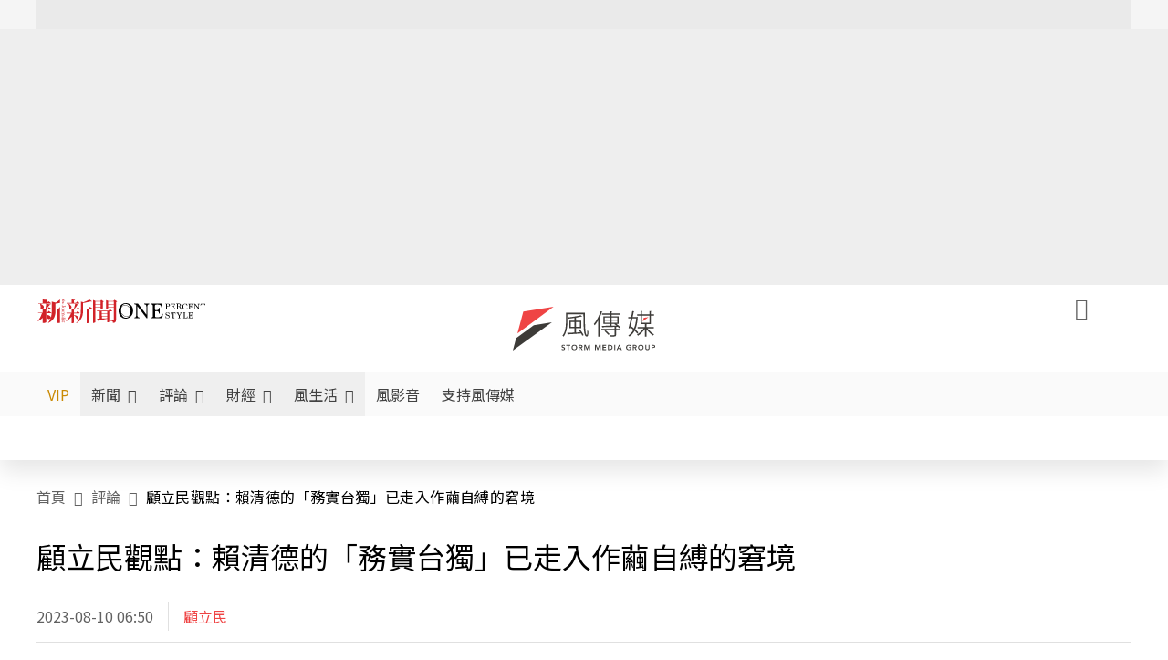

--- FILE ---
content_type: text/html;charset=utf-8
request_url: https://www.storm.mg/article/4850920
body_size: 917219
content:
<!DOCTYPE html><html  lang="zh-Hant-TW" data-capo=""><head><meta charset="utf-8">
<meta content="width=device-width, initial-scale=1" name="viewport">
<title>顧立民觀點：賴清德的「務實台獨」已走入作繭自縛的窘境 | 顧立民 | 評論 - 風傳媒</title>
<link crossorigin="anonymous" href="https://fonts.gstatic.com" rel="preconnect">
<link href="https://fonts.googleapis.com" rel="preconnect">
<link as="image" href="https://images.storm.mg/cloud/48ba04d52cd2463431a1f35133baf5e0ebf7c732.webp?url=s3%3A%2F%2Fnew-storm-public-resource%2Fgallery%2F636899%2F20230805-110041_U18448_M877599_aed3.jpeg&g=sm&h=675&resize=fill&w=1200&wm_opacity=1&wm_position=soea&wm_scale=0.2&wm_x=26&wm_y=26&wmu=https%3A%2F%2Fimage.cache.storm.mg%2Flogo%2Flogo_white.svg" rel="preload">
<link fetchpriority="high" href="https://fonts.googleapis.com/css2?family=Noto+Sans+TC:wght@300;400;500&display=swap" rel="stylesheet">
<style>#editor,.sun-editor .se-wrapper{font-size:1.125rem;font-weight:400;line-height:1.8rem;--tw-text-opacity:1;color:rgb(0 0 0/var(--tw-text-opacity))}#editor ol,.sun-editor .se-wrapper ol{font-weight:300;list-style-position:inside;list-style-type:decimal!important}#editor ul,.sun-editor .se-wrapper ul{font-weight:300;list-style-position:inside;list-style-type:disc!important}#editor ol>li,#editor ul>li,.sun-editor .se-wrapper ol>li,.sun-editor .se-wrapper ul>li{font-size:1.125rem}#editor p,.sun-editor .se-wrapper p{font-size:1.125rem;font-weight:400;line-height:1.8rem;margin-bottom:1.5rem;margin-top:1.5rem;--tw-text-opacity:1;color:rgb(0 0 0/var(--tw-text-opacity))}#editor blockquote,.sun-editor .se-wrapper blockquote{border-radius:.5rem;--tw-bg-opacity:1;background-color:rgb(250 250 250/var(--tw-bg-opacity));font-size:1.125rem;font-weight:500;line-height:1.8rem;--tw-text-opacity:1;color:rgb(66 66 66/var(--tw-text-opacity));padding:1rem 1.5rem}#editor blockquote:before,.sun-editor .se-wrapper blockquote:before{content:url(/icon/storm-logo-part.svg);display:block;--tw-text-opacity:1;color:rgb(224 224 224/var(--tw-text-opacity))}#editor blockquote:after,.sun-editor .se-wrapper blockquote:after{content:url(/icon/storm-logo-part.svg);display:block;--tw-rotate:180deg;transform:translate(var(--tw-translate-x),var(--tw-translate-y)) rotate(var(--tw-rotate)) skewX(var(--tw-skew-x)) skewY(var(--tw-skew-y)) scaleX(var(--tw-scale-x)) scaleY(var(--tw-scale-y));--tw-text-opacity:1;color:rgb(224 224 224/var(--tw-text-opacity))}#editor table,.sun-editor .se-wrapper table{border-collapse:collapse;width:100%;word-break:break-all}#editor table td,#editor table th,.sun-editor .se-wrapper table td,.sun-editor .se-wrapper table th{border-width:1px;overflow-wrap:break-word;--tw-border-opacity:1;border-color:rgb(224 224 224/var(--tw-border-opacity));padding:1rem 1.5rem}#editor table.se-table-layout-fixed,.sun-editor .se-wrapper table.se-table-layout-fixed{table-layout:fixed}#editor h2,#editor h2 *,.sun-editor .se-wrapper h2,.sun-editor .se-wrapper h2 *{font-size:1.5rem!important;font-weight:500!important;line-height:2.4rem!important;margin-bottom:1.5rem!important;margin-top:1.5rem!important;scroll-margin-top:4rem!important;--tw-text-opacity:1!important;color:rgb(185 28 28/var(--tw-text-opacity))!important}#editor h3,#editor h3 *,.sun-editor .se-wrapper h3,.sun-editor .se-wrapper h3 *{font-size:1.375rem!important;font-weight:500!important;line-height:2.125rem!important;margin-bottom:1.5rem!important;margin-top:1.5rem!important;scroll-margin-top:4rem!important;--tw-text-opacity:1!important;color:rgb(33 33 33/var(--tw-text-opacity))!important}#editor sub,.sun-editor .se-wrapper sub{font-size:11px;vertical-align:sub}#editor sup,.sun-editor .se-wrapper sup{font-size:11px;vertical-align:super}#editor a,.sun-editor .se-wrapper a{cursor:pointer;font-size:1.125rem;font-weight:400;line-height:1.8rem;--tw-text-opacity:1;color:rgb(185 28 28/var(--tw-text-opacity));text-decoration-line:underline}#editor a:hover,.sun-editor .se-wrapper a:hover{--tw-text-opacity:1;color:rgb(248 113 113/var(--tw-text-opacity))}#editor a *,.sun-editor .se-wrapper a *{cursor:pointer;text-decoration-line:underline}#editor a :hover,.sun-editor .se-wrapper a :hover{--tw-text-opacity:1;color:rgb(248 113 113/var(--tw-text-opacity))}#editor strong,.sun-editor .se-wrapper strong{font-weight:700}#editor i,.sun-editor .se-wrapper i{font-style:italic}#editor .se-video-container figure,.sun-editor .se-wrapper .se-video-container figure{overflow:hidden}#editor .se-video-container figure iframe,.sun-editor .se-wrapper .se-video-container figure iframe{margin:0 auto;max-width:100%!important}#editor .dnd-drop-wrapper>.image,#editor figure,.sun-editor .se-wrapper .dnd-drop-wrapper>.image,.sun-editor .se-wrapper figure{border-radius:.5rem;height:auto!important;margin-top:2.5rem;padding-bottom:unset!important;text-align:center;width:auto!important}#editor .dnd-drop-wrapper>.image figcaption,#editor figure figcaption,.sun-editor .se-wrapper .dnd-drop-wrapper>.image figcaption,.sun-editor .se-wrapper figure figcaption{padding:1em .5em}#editor .dnd-legend-wrapper,#editor figcaption,#editor figcaption p,.sun-editor .se-wrapper .dnd-legend-wrapper,.sun-editor .se-wrapper figcaption,.sun-editor .se-wrapper figcaption p{font-size:.875rem;font-weight:400;line-height:1.5rem;margin-bottom:.5rem;margin-top:.5rem;--tw-text-opacity:1;color:rgb(97 97 97/var(--tw-text-opacity))}#editor img,.sun-editor .se-wrapper img{height:auto!important;margin:0 auto;width:auto!important}#editor .img,.sun-editor .se-wrapper .img{font-size:.875rem;font-weight:400;line-height:1.5rem;--tw-text-opacity:1;color:rgb(97 97 97/var(--tw-text-opacity))}#editor iframe,.sun-editor .se-wrapper iframe{margin:0 auto!important;width:100%}#editor .adGeneral iframe,.sun-editor .se-wrapper .adGeneral iframe{height:280px;width:revert-layer}#editor .lineCommunity,.sun-editor .se-wrapper .lineCommunity{align-items:center;display:flex;margin:0;--tw-text-opacity:1;color:rgb(0 0 0/var(--tw-text-opacity));text-decoration-line:none}#editor .lineCommunity:hover,.sun-editor .se-wrapper .lineCommunity:hover{color:#f87171!important}#editor .lineCommunity i,.sun-editor .se-wrapper .lineCommunity i{margin:0}#editor .lineCommunity .lineLogo,.sun-editor .se-wrapper .lineCommunity .lineLogo{font-size:1.5rem;line-height:2rem;--tw-text-opacity:1;color:rgb(0 185 0/var(--tw-text-opacity))}#editor .googleNotify,.sun-editor .se-wrapper .googleNotify{align-items:center;display:flex;margin:0;--tw-text-opacity:1;color:rgb(0 0 0/var(--tw-text-opacity));text-decoration-line:none}#editor .googleNotify:hover,.sun-editor .se-wrapper .googleNotify:hover{color:#f87171!important}#editor .googleNotify i,.sun-editor .se-wrapper .googleNotify i{margin:0}#editor .googleNotify .googleLogo,.sun-editor .se-wrapper .googleNotify .googleLogo{font-size:1.5rem;line-height:2rem;--tw-text-opacity:1;color:rgb(229 57 53/var(--tw-text-opacity))}#editor .vipSubMsg,.sun-editor .se-wrapper .vipSubMsg{font-size:.75rem;font-weight:500;letter-spacing:.025rem;line-height:1.2rem;--tw-text-opacity:1;color:rgb(0 0 0/var(--tw-text-opacity));text-decoration-line:none}#editor .vipSubMsg:hover,.sun-editor .se-wrapper .vipSubMsg:hover{color:#f87171!important}.generalLink:hover{--tw-text-opacity:1;color:rgb(248 113 113/var(--tw-text-opacity))}.v-popper__arrow-container{display:none}.swiper-pagination-bullet{background-color:#e0e0e0!important;border-radius:9999px;height:12px!important;opacity:1!important;width:12px!important}.swiper-pagination-bullet-active{background-color:#ef4444!important}.smgScrollbar::-webkit-scrollbar{height:6px;width:6px}.smgScrollbar::-webkit-scrollbar-track{background:transparent;border-radius:9999px}.smgScrollbar::-webkit-scrollbar-thumb{background:#dbdbdb;border-radius:9999px}.noScrollbar::-webkit-scrollbar{height:0}.vfm{height:100%}@media (max-width:600px){#editor h2,.sun-editor .se-wrapper h2{font-size:1.375rem;font-weight:500;line-height:2.125rem;margin-bottom:1.5rem;margin-top:1.5rem;scroll-margin-top:4rem;--tw-text-opacity:1;color:rgb(185 28 28/var(--tw-text-opacity))}#editor h3,.sun-editor .se-wrapper h3{font-size:1.125rem;font-weight:500;line-height:2rem;margin-bottom:1.5rem;margin-top:1.5rem;scroll-margin-top:4rem;--tw-text-opacity:1;color:rgb(33 33 33/var(--tw-text-opacity))}}@media print{#articleRelatedEl,#editorWrapper~*,.AdDable,.ArticleMore,.adGeneral,.articleSide,.breadcrumbElement,.footer{display:none}}</style>
<style>@font-face{font-family:icons;src:url(/_nuxt/icons.BJllVyZA.ttf?6592ff591b0593fa1a9d78eace1a4d52) format("truetype"),url(/_nuxt/icons.p5eVU8bt.woff?6592ff591b0593fa1a9d78eace1a4d52) format("woff"),url(/_nuxt/icons.D4YaHgZd.woff2?6592ff591b0593fa1a9d78eace1a4d52) format("woff2")}i[class*=" icon-"]:before,i[class^=icon-]:before{font-family:icons!important;font-style:normal;font-variant:normal;font-weight:400!important;line-height:1;text-transform:none;-webkit-font-smoothing:antialiased;-moz-osx-font-smoothing:grayscale}.icon-youtube:before{content:"\f101"}.icon-x-lg:before{content:"\f102"}.icon-weibo:before{content:"\f103"}.icon-volume-up-fill:before{content:"\f104"}.icon-volume-mute-fill:before{content:"\f105"}.icon-volume-down-fill:before{content:"\f106"}.icon-twitter:before{content:"\f107"}.icon-triangle-fill:before{content:"\f108"}.icon-ticket:before{content:"\f109"}.icon-telegram:before{content:"\f10a"}.icon-storm-logo-part:before{content:"\f10b"}.icon-stop-fill:before{content:"\f10c"}.icon-starbucks-coffee:before{content:"\f10d"}.icon-skip-start-fill:before{content:"\f10e"}.icon-skip-end-fill:before{content:"\f10f"}.icon-share:before{content:"\f110"}.icon-share-fill:before{content:"\f111"}.icon-send:before{content:"\f112"}.icon-search:before{content:"\f113"}.icon-rss:before{content:"\f114"}.icon-rewind-fill:before{content:"\f115"}.icon-quote:before{content:"\f116"}.icon-quote-square:before{content:"\f117"}.icon-question-circle:before{content:"\f118"}.icon-printer-fill:before{content:"\f119"}.icon-pour-over-coffee:before{content:"\f11a"}.icon-plus-square:before{content:"\f11b"}.icon-play-fill:before{content:"\f11c"}.icon-play-circle:before{content:"\f11d"}.icon-play-circle-fill:before{content:"\f11e"}.icon-phone:before{content:"\f11f"}.icon-person:before{content:"\f120"}.icon-person-o:before{content:"\f121"}.icon-person-circle:before{content:"\f122"}.icon-pen:before{content:"\f123"}.icon-pause-fill:before{content:"\f124"}.icon-pause-circle:before{content:"\f125"}.icon-newspaper:before{content:"\f126"}.icon-more:before{content:"\f127"}.icon-lock-outline:before{content:"\f128"}.icon-lock-open:before{content:"\f129"}.icon-list:before{content:"\f12a"}.icon-link-45deg:before{content:"\f12b"}.icon-line:before{content:"\f12c"}.icon-journal-text:before{content:"\f12d"}.icon-instagram:before{content:"\f12e"}.icon-ice-drip-coffee:before{content:"\f12f"}.icon-hand-thumbs-up:before{content:"\f130"}.icon-hand-thumbs-up-fill:before{content:"\f131"}.icon-google:before{content:"\f132"}.icon-google-news-white:before{content:"\f133"}.icon-gift-fill:before{content:"\f134"}.icon-gear-fill:before{content:"\f135"}.icon-fast-forward-fill:before{content:"\f136"}.icon-facebook:before{content:"\f137"}.icon-eye:before{content:"\f138"}.icon-eye-slash:before{content:"\f139"}.icon-eye-fill:before{content:"\f13a"}.icon-exclamation-triangle:before{content:"\f13b"}.icon-exclamation-circle:before{content:"\f13c"}.icon-envelope:before{content:"\f13d"}.icon-envelope-fill:before{content:"\f13e"}.icon-cup-novel:before{content:"\f13f"}.icon-cup-month:before{content:"\f140"}.icon-crown:before{content:"\f141"}.icon-cross:before{content:"\f142"}.icon-credit-card:before{content:"\f143"}.icon-content-copy:before{content:"\f144"}.icon-coin:before{content:"\f145"}.icon-coffee:before{content:"\f146"}.icon-clock:before{content:"\f147"}.icon-chevron-up:before{content:"\f148"}.icon-chevron-right:before{content:"\f149"}.icon-chevron-left:before{content:"\f14a"}.icon-chevron-left-bold:before{content:"\f14b"}.icon-chevron-down:before{content:"\f14c"}.icon-check-lg:before{content:"\f14d"}.icon-check-circle:before{content:"\f14e"}.icon-chat-text:before{content:"\f14f"}.icon-chat-left:before{content:"\f150"}.icon-chat-left-dots-fill:before{content:"\f151"}.icon-caret-up-fill:before{content:"\f152"}.icon-caret-down-fill:before{content:"\f153"}.icon-calendar-frame:before{content:"\f154"}.icon-box-arrow-out-right:before{content:"\f155"}.icon-box-arrow-in-right:before{content:"\f156"}.icon-bookmark:before{content:"\f157"}.icon-bookmark-fill:before{content:"\f158"}.icon-aspect-ratio:before{content:"\f159"}.icon-arrow-sm:before{content:"\f15a"}.icon-arrow-left-right:before{content:"\f15b"}</style>
<style>@font-face{font-family:swiper-icons;font-style:normal;font-weight:400;src:url("data:application/font-woff;charset=utf-8;base64, [base64]//wADZ2x5ZgAAAywAAADMAAAD2MHtryVoZWFkAAABbAAAADAAAAA2E2+eoWhoZWEAAAGcAAAAHwAAACQC9gDzaG10eAAAAigAAAAZAAAArgJkABFsb2NhAAAC0AAAAFoAAABaFQAUGG1heHAAAAG8AAAAHwAAACAAcABAbmFtZQAAA/gAAAE5AAACXvFdBwlwb3N0AAAFNAAAAGIAAACE5s74hXjaY2BkYGAAYpf5Hu/j+W2+MnAzMYDAzaX6QjD6/4//Bxj5GA8AuRwMYGkAPywL13jaY2BkYGA88P8Agx4j+/8fQDYfA1AEBWgDAIB2BOoAeNpjYGRgYNBh4GdgYgABEMnIABJzYNADCQAACWgAsQB42mNgYfzCOIGBlYGB0YcxjYGBwR1Kf2WQZGhhYGBiYGVmgAFGBiQQkOaawtDAoMBQxXjg/wEGPcYDDA4wNUA2CCgwsAAAO4EL6gAAeNpj2M0gyAACqxgGNWBkZ2D4/wMA+xkDdgAAAHjaY2BgYGaAYBkGRgYQiAHyGMF8FgYHIM3DwMHABGQrMOgyWDLEM1T9/w8UBfEMgLzE////P/5//f/V/xv+r4eaAAeMbAxwIUYmIMHEgKYAYjUcsDAwsLKxc3BycfPw8jEQA/[base64]/uznmfPFBNODM2K7MTQ45YEAZqGP81AmGGcF3iPqOop0r1SPTaTbVkfUe4HXj97wYE+yNwWYxwWu4v1ugWHgo3S1XdZEVqWM7ET0cfnLGxWfkgR42o2PvWrDMBSFj/IHLaF0zKjRgdiVMwScNRAoWUoH78Y2icB/yIY09An6AH2Bdu/UB+yxopYshQiEvnvu0dURgDt8QeC8PDw7Fpji3fEA4z/PEJ6YOB5hKh4dj3EvXhxPqH/SKUY3rJ7srZ4FZnh1PMAtPhwP6fl2PMJMPDgeQ4rY8YT6Gzao0eAEA409DuggmTnFnOcSCiEiLMgxCiTI6Cq5DZUd3Qmp10vO0LaLTd2cjN4fOumlc7lUYbSQcZFkutRG7g6JKZKy0RmdLY680CDnEJ+UMkpFFe1RN7nxdVpXrC4aTtnaurOnYercZg2YVmLN/d/gczfEimrE/fs/bOuq29Zmn8tloORaXgZgGa78yO9/cnXm2BpaGvq25Dv9S4E9+5SIc9PqupJKhYFSSl47+Qcr1mYNAAAAeNptw0cKwkAAAMDZJA8Q7OUJvkLsPfZ6zFVERPy8qHh2YER+3i/BP83vIBLLySsoKimrqKqpa2hp6+jq6RsYGhmbmJqZSy0sraxtbO3sHRydnEMU4uR6yx7JJXveP7WrDycAAAAAAAH//wACeNpjYGRgYOABYhkgZgJCZgZNBkYGLQZtIJsFLMYAAAw3ALgAeNolizEKgDAQBCchRbC2sFER0YD6qVQiBCv/H9ezGI6Z5XBAw8CBK/m5iQQVauVbXLnOrMZv2oLdKFa8Pjuru2hJzGabmOSLzNMzvutpB3N42mNgZGBg4GKQYzBhYMxJLMlj4GBgAYow/P/PAJJhLM6sSoWKfWCAAwDAjgbRAAB42mNgYGBkAIIbCZo5IPrmUn0hGA0AO8EFTQAA")}:root{--swiper-theme-color:#007aff}.swiper{list-style:none;margin-left:auto;margin-right:auto;overflow:hidden;padding:0;position:relative;z-index:1}.swiper-vertical>.swiper-wrapper{flex-direction:column}.swiper-wrapper{box-sizing:content-box;display:flex;height:100%;position:relative;transition-property:transform;width:100%;z-index:1}.swiper-android .swiper-slide,.swiper-wrapper{transform:translateZ(0)}.swiper-pointer-events{touch-action:pan-y}.swiper-pointer-events.swiper-vertical{touch-action:pan-x}.swiper-slide{flex-shrink:0;height:100%;position:relative;transition-property:transform;width:100%}.swiper-slide-invisible-blank{visibility:hidden}.swiper-autoheight,.swiper-autoheight .swiper-slide{height:auto}.swiper-autoheight .swiper-wrapper{align-items:flex-start;transition-property:transform,height}.swiper-backface-hidden .swiper-slide{backface-visibility:hidden;transform:translateZ(0)}.swiper-3d,.swiper-3d.swiper-css-mode .swiper-wrapper{perspective:1200px}.swiper-3d .swiper-cube-shadow,.swiper-3d .swiper-slide,.swiper-3d .swiper-slide-shadow,.swiper-3d .swiper-slide-shadow-bottom,.swiper-3d .swiper-slide-shadow-left,.swiper-3d .swiper-slide-shadow-right,.swiper-3d .swiper-slide-shadow-top,.swiper-3d .swiper-wrapper{transform-style:preserve-3d}.swiper-3d .swiper-slide-shadow,.swiper-3d .swiper-slide-shadow-bottom,.swiper-3d .swiper-slide-shadow-left,.swiper-3d .swiper-slide-shadow-right,.swiper-3d .swiper-slide-shadow-top{height:100%;left:0;pointer-events:none;position:absolute;top:0;width:100%;z-index:10}.swiper-3d .swiper-slide-shadow{background:rgba(0,0,0,.15)}.swiper-3d .swiper-slide-shadow-left{background-image:linear-gradient(270deg,rgba(0,0,0,.5),transparent)}.swiper-3d .swiper-slide-shadow-right{background-image:linear-gradient(90deg,rgba(0,0,0,.5),transparent)}.swiper-3d .swiper-slide-shadow-top{background-image:linear-gradient(0deg,rgba(0,0,0,.5),transparent)}.swiper-3d .swiper-slide-shadow-bottom{background-image:linear-gradient(180deg,rgba(0,0,0,.5),transparent)}.swiper-css-mode>.swiper-wrapper{overflow:auto;scrollbar-width:none;-ms-overflow-style:none}.swiper-css-mode>.swiper-wrapper::-webkit-scrollbar{display:none}.swiper-css-mode>.swiper-wrapper>.swiper-slide{scroll-snap-align:start start}.swiper-horizontal.swiper-css-mode>.swiper-wrapper{scroll-snap-type:x mandatory}.swiper-vertical.swiper-css-mode>.swiper-wrapper{scroll-snap-type:y mandatory}.swiper-centered>.swiper-wrapper:before{content:"";flex-shrink:0;order:9999}.swiper-centered.swiper-horizontal>.swiper-wrapper>.swiper-slide:first-child{margin-inline-start:var(--swiper-centered-offset-before)}.swiper-centered.swiper-horizontal>.swiper-wrapper:before{height:100%;min-height:1px;width:var(--swiper-centered-offset-after)}.swiper-centered.swiper-vertical>.swiper-wrapper>.swiper-slide:first-child{margin-block-start:var(--swiper-centered-offset-before)}.swiper-centered.swiper-vertical>.swiper-wrapper:before{height:var(--swiper-centered-offset-after);min-width:1px;width:100%}.swiper-centered>.swiper-wrapper>.swiper-slide{scroll-snap-align:center center;scroll-snap-stop:always}</style>
<style>@font-face{font-family:swiper-icons;font-style:normal;font-weight:400;src:url("data:application/font-woff;charset=utf-8;base64, [base64]//wADZ2x5ZgAAAywAAADMAAAD2MHtryVoZWFkAAABbAAAADAAAAA2E2+eoWhoZWEAAAGcAAAAHwAAACQC9gDzaG10eAAAAigAAAAZAAAArgJkABFsb2NhAAAC0AAAAFoAAABaFQAUGG1heHAAAAG8AAAAHwAAACAAcABAbmFtZQAAA/gAAAE5AAACXvFdBwlwb3N0AAAFNAAAAGIAAACE5s74hXjaY2BkYGAAYpf5Hu/j+W2+MnAzMYDAzaX6QjD6/4//Bxj5GA8AuRwMYGkAPywL13jaY2BkYGA88P8Agx4j+/8fQDYfA1AEBWgDAIB2BOoAeNpjYGRgYNBh4GdgYgABEMnIABJzYNADCQAACWgAsQB42mNgYfzCOIGBlYGB0YcxjYGBwR1Kf2WQZGhhYGBiYGVmgAFGBiQQkOaawtDAoMBQxXjg/wEGPcYDDA4wNUA2CCgwsAAAO4EL6gAAeNpj2M0gyAACqxgGNWBkZ2D4/wMA+xkDdgAAAHjaY2BgYGaAYBkGRgYQiAHyGMF8FgYHIM3DwMHABGQrMOgyWDLEM1T9/w8UBfEMgLzE////P/5//f/V/xv+r4eaAAeMbAxwIUYmIMHEgKYAYjUcsDAwsLKxc3BycfPw8jEQA/[base64]/uznmfPFBNODM2K7MTQ45YEAZqGP81AmGGcF3iPqOop0r1SPTaTbVkfUe4HXj97wYE+yNwWYxwWu4v1ugWHgo3S1XdZEVqWM7ET0cfnLGxWfkgR42o2PvWrDMBSFj/IHLaF0zKjRgdiVMwScNRAoWUoH78Y2icB/yIY09An6AH2Bdu/UB+yxopYshQiEvnvu0dURgDt8QeC8PDw7Fpji3fEA4z/PEJ6YOB5hKh4dj3EvXhxPqH/SKUY3rJ7srZ4FZnh1PMAtPhwP6fl2PMJMPDgeQ4rY8YT6Gzao0eAEA409DuggmTnFnOcSCiEiLMgxCiTI6Cq5DZUd3Qmp10vO0LaLTd2cjN4fOumlc7lUYbSQcZFkutRG7g6JKZKy0RmdLY680CDnEJ+UMkpFFe1RN7nxdVpXrC4aTtnaurOnYercZg2YVmLN/d/gczfEimrE/fs/bOuq29Zmn8tloORaXgZgGa78yO9/cnXm2BpaGvq25Dv9S4E9+5SIc9PqupJKhYFSSl47+Qcr1mYNAAAAeNptw0cKwkAAAMDZJA8Q7OUJvkLsPfZ6zFVERPy8qHh2YER+3i/BP83vIBLLySsoKimrqKqpa2hp6+jq6RsYGhmbmJqZSy0sraxtbO3sHRydnEMU4uR6yx7JJXveP7WrDycAAAAAAAH//wACeNpjYGRgYOABYhkgZgJCZgZNBkYGLQZtIJsFLMYAAAw3ALgAeNolizEKgDAQBCchRbC2sFER0YD6qVQiBCv/H9ezGI6Z5XBAw8CBK/m5iQQVauVbXLnOrMZv2oLdKFa8Pjuru2hJzGabmOSLzNMzvutpB3N42mNgZGBg4GKQYzBhYMxJLMlj4GBgAYow/P/PAJJhLM6sSoWKfWCAAwDAjgbRAAB42mNgYGBkAIIbCZo5IPrmUn0hGA0AO8EFTQAA")}:root{--swiper-theme-color:#007aff}.swiper{list-style:none;margin-left:auto;margin-right:auto;overflow:hidden;padding:0;position:relative;z-index:1}.swiper-vertical>.swiper-wrapper{flex-direction:column}.swiper-wrapper{box-sizing:content-box;display:flex;height:100%;position:relative;transition-property:transform;width:100%;z-index:1}.swiper-android .swiper-slide,.swiper-wrapper{transform:translateZ(0)}.swiper-pointer-events{touch-action:pan-y}.swiper-pointer-events.swiper-vertical{touch-action:pan-x}.swiper-slide{flex-shrink:0;height:100%;position:relative;transition-property:transform;width:100%}.swiper-slide-invisible-blank{visibility:hidden}.swiper-autoheight,.swiper-autoheight .swiper-slide{height:auto}.swiper-autoheight .swiper-wrapper{align-items:flex-start;transition-property:transform,height}.swiper-backface-hidden .swiper-slide{backface-visibility:hidden;transform:translateZ(0)}.swiper-3d,.swiper-3d.swiper-css-mode .swiper-wrapper{perspective:1200px}.swiper-3d .swiper-cube-shadow,.swiper-3d .swiper-slide,.swiper-3d .swiper-slide-shadow,.swiper-3d .swiper-slide-shadow-bottom,.swiper-3d .swiper-slide-shadow-left,.swiper-3d .swiper-slide-shadow-right,.swiper-3d .swiper-slide-shadow-top,.swiper-3d .swiper-wrapper{transform-style:preserve-3d}.swiper-3d .swiper-slide-shadow,.swiper-3d .swiper-slide-shadow-bottom,.swiper-3d .swiper-slide-shadow-left,.swiper-3d .swiper-slide-shadow-right,.swiper-3d .swiper-slide-shadow-top{height:100%;left:0;pointer-events:none;position:absolute;top:0;width:100%;z-index:10}.swiper-3d .swiper-slide-shadow{background:rgba(0,0,0,.15)}.swiper-3d .swiper-slide-shadow-left{background-image:linear-gradient(270deg,rgba(0,0,0,.5),transparent)}.swiper-3d .swiper-slide-shadow-right{background-image:linear-gradient(90deg,rgba(0,0,0,.5),transparent)}.swiper-3d .swiper-slide-shadow-top{background-image:linear-gradient(0deg,rgba(0,0,0,.5),transparent)}.swiper-3d .swiper-slide-shadow-bottom{background-image:linear-gradient(180deg,rgba(0,0,0,.5),transparent)}.swiper-css-mode>.swiper-wrapper{overflow:auto;scrollbar-width:none;-ms-overflow-style:none}.swiper-css-mode>.swiper-wrapper::-webkit-scrollbar{display:none}.swiper-css-mode>.swiper-wrapper>.swiper-slide{scroll-snap-align:start start}.swiper-horizontal.swiper-css-mode>.swiper-wrapper{scroll-snap-type:x mandatory}.swiper-vertical.swiper-css-mode>.swiper-wrapper{scroll-snap-type:y mandatory}.swiper-centered>.swiper-wrapper:before{content:"";flex-shrink:0;order:9999}.swiper-centered.swiper-horizontal>.swiper-wrapper>.swiper-slide:first-child{margin-inline-start:var(--swiper-centered-offset-before)}.swiper-centered.swiper-horizontal>.swiper-wrapper:before{height:100%;min-height:1px;width:var(--swiper-centered-offset-after)}.swiper-centered.swiper-vertical>.swiper-wrapper>.swiper-slide:first-child{margin-block-start:var(--swiper-centered-offset-before)}.swiper-centered.swiper-vertical>.swiper-wrapper:before{height:var(--swiper-centered-offset-after);min-width:1px;width:100%}.swiper-centered>.swiper-wrapper>.swiper-slide{scroll-snap-align:center center;scroll-snap-stop:always}.swiper-virtual .swiper-slide{-webkit-backface-visibility:hidden;transform:translateZ(0)}.swiper-virtual.swiper-css-mode .swiper-wrapper:after{content:"";left:0;pointer-events:none;position:absolute;top:0}.swiper-virtual.swiper-css-mode.swiper-horizontal .swiper-wrapper:after{height:1px;width:var(--swiper-virtual-size)}.swiper-virtual.swiper-css-mode.swiper-vertical .swiper-wrapper:after{height:var(--swiper-virtual-size);width:1px}:root{--swiper-navigation-size:44px}.swiper-button-next,.swiper-button-prev{align-items:center;color:var(--swiper-navigation-color,var(--swiper-theme-color));cursor:pointer;display:flex;height:var(--swiper-navigation-size);justify-content:center;margin-top:calc(0px - var(--swiper-navigation-size)/2);position:absolute;top:50%;width:calc(var(--swiper-navigation-size)/44*27);z-index:10}.swiper-button-next.swiper-button-disabled,.swiper-button-prev.swiper-button-disabled{cursor:auto;opacity:.35;pointer-events:none}.swiper-button-next.swiper-button-hidden,.swiper-button-prev.swiper-button-hidden{cursor:auto;opacity:0;pointer-events:none}.swiper-navigation-disabled .swiper-button-next,.swiper-navigation-disabled .swiper-button-prev{display:none!important}.swiper-button-next:after,.swiper-button-prev:after{font-family:swiper-icons;font-size:var(--swiper-navigation-size);font-variant:normal;letter-spacing:0;line-height:1;text-transform:none!important}.swiper-button-prev,.swiper-rtl .swiper-button-next{left:10px;right:auto}.swiper-button-prev:after,.swiper-rtl .swiper-button-next:after{content:"prev"}.swiper-button-next,.swiper-rtl .swiper-button-prev{left:auto;right:10px}.swiper-button-next:after,.swiper-rtl .swiper-button-prev:after{content:"next"}.swiper-button-lock{display:none}.swiper-pagination{position:absolute;text-align:center;transform:translateZ(0);transition:opacity .3s;z-index:10}.swiper-pagination.swiper-pagination-hidden{opacity:0}.swiper-pagination-disabled>.swiper-pagination,.swiper-pagination.swiper-pagination-disabled{display:none!important}.swiper-horizontal>.swiper-pagination-bullets,.swiper-pagination-bullets.swiper-pagination-horizontal,.swiper-pagination-custom,.swiper-pagination-fraction{bottom:10px;left:0;width:100%}.swiper-pagination-bullets-dynamic{font-size:0;overflow:hidden}.swiper-pagination-bullets-dynamic .swiper-pagination-bullet{position:relative;transform:scale(.33)}.swiper-pagination-bullets-dynamic .swiper-pagination-bullet-active,.swiper-pagination-bullets-dynamic .swiper-pagination-bullet-active-main{transform:scale(1)}.swiper-pagination-bullets-dynamic .swiper-pagination-bullet-active-prev{transform:scale(.66)}.swiper-pagination-bullets-dynamic .swiper-pagination-bullet-active-prev-prev{transform:scale(.33)}.swiper-pagination-bullets-dynamic .swiper-pagination-bullet-active-next{transform:scale(.66)}.swiper-pagination-bullets-dynamic .swiper-pagination-bullet-active-next-next{transform:scale(.33)}.swiper-pagination-bullet{background:var(--swiper-pagination-bullet-inactive-color,#000);border-radius:50%;display:inline-block;height:var(--swiper-pagination-bullet-height,var(--swiper-pagination-bullet-size,8px));opacity:var(--swiper-pagination-bullet-inactive-opacity,.2);width:var(--swiper-pagination-bullet-width,var(--swiper-pagination-bullet-size,8px))}button.swiper-pagination-bullet{-webkit-appearance:none;-moz-appearance:none;appearance:none;border:none;box-shadow:none;margin:0;padding:0}.swiper-pagination-clickable .swiper-pagination-bullet{cursor:pointer}.swiper-pagination-bullet:only-child{display:none!important}.swiper-pagination-bullet-active{background:var(--swiper-pagination-color,var(--swiper-theme-color));opacity:var(--swiper-pagination-bullet-opacity,1)}.swiper-pagination-vertical.swiper-pagination-bullets,.swiper-vertical>.swiper-pagination-bullets{right:10px;top:50%;transform:translate3d(0,-50%,0)}.swiper-pagination-vertical.swiper-pagination-bullets .swiper-pagination-bullet,.swiper-vertical>.swiper-pagination-bullets .swiper-pagination-bullet{display:block;margin:var(--swiper-pagination-bullet-vertical-gap,6px) 0}.swiper-pagination-vertical.swiper-pagination-bullets.swiper-pagination-bullets-dynamic,.swiper-vertical>.swiper-pagination-bullets.swiper-pagination-bullets-dynamic{top:50%;transform:translateY(-50%);width:8px}.swiper-pagination-vertical.swiper-pagination-bullets.swiper-pagination-bullets-dynamic .swiper-pagination-bullet,.swiper-vertical>.swiper-pagination-bullets.swiper-pagination-bullets-dynamic .swiper-pagination-bullet{display:inline-block;transition:transform .2s,top .2s}.swiper-horizontal>.swiper-pagination-bullets .swiper-pagination-bullet,.swiper-pagination-horizontal.swiper-pagination-bullets .swiper-pagination-bullet{margin:0 var(--swiper-pagination-bullet-horizontal-gap,4px)}.swiper-horizontal>.swiper-pagination-bullets.swiper-pagination-bullets-dynamic,.swiper-pagination-horizontal.swiper-pagination-bullets.swiper-pagination-bullets-dynamic{left:50%;transform:translateX(-50%);white-space:nowrap}.swiper-horizontal>.swiper-pagination-bullets.swiper-pagination-bullets-dynamic .swiper-pagination-bullet,.swiper-pagination-horizontal.swiper-pagination-bullets.swiper-pagination-bullets-dynamic .swiper-pagination-bullet{transition:transform .2s,left .2s}.swiper-horizontal.swiper-rtl>.swiper-pagination-bullets-dynamic .swiper-pagination-bullet{transition:transform .2s,right .2s}.swiper-pagination-progressbar{background:rgba(0,0,0,.25);position:absolute}.swiper-pagination-progressbar .swiper-pagination-progressbar-fill{background:var(--swiper-pagination-color,var(--swiper-theme-color));height:100%;left:0;position:absolute;top:0;transform:scale(0);transform-origin:left top;width:100%}.swiper-rtl .swiper-pagination-progressbar .swiper-pagination-progressbar-fill{transform-origin:right top}.swiper-horizontal>.swiper-pagination-progressbar,.swiper-pagination-progressbar.swiper-pagination-horizontal,.swiper-pagination-progressbar.swiper-pagination-vertical.swiper-pagination-progressbar-opposite,.swiper-vertical>.swiper-pagination-progressbar.swiper-pagination-progressbar-opposite{height:4px;left:0;top:0;width:100%}.swiper-horizontal>.swiper-pagination-progressbar.swiper-pagination-progressbar-opposite,.swiper-pagination-progressbar.swiper-pagination-horizontal.swiper-pagination-progressbar-opposite,.swiper-pagination-progressbar.swiper-pagination-vertical,.swiper-vertical>.swiper-pagination-progressbar{height:100%;left:0;top:0;width:4px}.swiper-pagination-lock{display:none}.swiper-scrollbar{background:rgba(0,0,0,.1);border-radius:10px;position:relative;-ms-touch-action:none}.swiper-scrollbar-disabled>.swiper-scrollbar,.swiper-scrollbar.swiper-scrollbar-disabled{display:none!important}.swiper-horizontal>.swiper-scrollbar,.swiper-scrollbar.swiper-scrollbar-horizontal{bottom:3px;height:5px;left:1%;position:absolute;width:98%;z-index:50}.swiper-scrollbar.swiper-scrollbar-vertical,.swiper-vertical>.swiper-scrollbar{height:98%;position:absolute;right:3px;top:1%;width:5px;z-index:50}.swiper-scrollbar-drag{background:rgba(0,0,0,.5);border-radius:10px;height:100%;left:0;position:relative;top:0;width:100%}.swiper-scrollbar-cursor-drag{cursor:move}.swiper-scrollbar-lock{display:none}.swiper-zoom-container{align-items:center;display:flex;height:100%;justify-content:center;text-align:center;width:100%}.swiper-zoom-container>canvas,.swiper-zoom-container>img,.swiper-zoom-container>svg{max-height:100%;max-width:100%;-o-object-fit:contain;object-fit:contain}.swiper-slide-zoomed{cursor:move}.swiper-lazy-preloader{border:4px solid var(--swiper-preloader-color,var(--swiper-theme-color));border-radius:50%;border-top:4px solid transparent;box-sizing:border-box;height:42px;left:50%;margin-left:-21px;margin-top:-21px;position:absolute;top:50%;transform-origin:50%;width:42px;z-index:10}.swiper-watch-progress .swiper-slide-visible .swiper-lazy-preloader,.swiper:not(.swiper-watch-progress) .swiper-lazy-preloader{animation:swiper-preloader-spin 1s linear infinite}.swiper-lazy-preloader-white{--swiper-preloader-color:#fff}.swiper-lazy-preloader-black{--swiper-preloader-color:#000}@keyframes swiper-preloader-spin{0%{transform:rotate(0deg)}to{transform:rotate(1turn)}}.swiper .swiper-notification{left:0;opacity:0;pointer-events:none;position:absolute;top:0;z-index:-1000}.swiper-free-mode>.swiper-wrapper{margin:0 auto;transition-timing-function:ease-out}.swiper-grid>.swiper-wrapper{flex-wrap:wrap}.swiper-grid-column>.swiper-wrapper{flex-direction:column;flex-wrap:wrap}.swiper-fade.swiper-free-mode .swiper-slide{transition-timing-function:ease-out}.swiper-fade .swiper-slide{pointer-events:none;transition-property:opacity}.swiper-fade .swiper-slide .swiper-slide{pointer-events:none}.swiper-fade .swiper-slide-active,.swiper-fade .swiper-slide-active .swiper-slide-active{pointer-events:auto}.swiper-cube{overflow:visible}.swiper-cube .swiper-slide{backface-visibility:hidden;height:100%;pointer-events:none;transform-origin:0 0;visibility:hidden;width:100%;z-index:1}.swiper-cube .swiper-slide .swiper-slide{pointer-events:none}.swiper-cube.swiper-rtl .swiper-slide{transform-origin:100% 0}.swiper-cube .swiper-slide-active,.swiper-cube .swiper-slide-active .swiper-slide-active{pointer-events:auto}.swiper-cube .swiper-slide-active,.swiper-cube .swiper-slide-next,.swiper-cube .swiper-slide-next+.swiper-slide,.swiper-cube .swiper-slide-prev{pointer-events:auto;visibility:visible}.swiper-cube .swiper-slide-shadow-bottom,.swiper-cube .swiper-slide-shadow-left,.swiper-cube .swiper-slide-shadow-right,.swiper-cube .swiper-slide-shadow-top{backface-visibility:hidden;z-index:0}.swiper-cube .swiper-cube-shadow{bottom:0;height:100%;left:0;opacity:.6;position:absolute;width:100%;z-index:0}.swiper-cube .swiper-cube-shadow:before{background:#000;bottom:0;content:"";filter:blur(50px);left:0;position:absolute;right:0;top:0}.swiper-flip{overflow:visible}.swiper-flip .swiper-slide{backface-visibility:hidden;pointer-events:none;z-index:1}.swiper-flip .swiper-slide .swiper-slide{pointer-events:none}.swiper-flip .swiper-slide-active,.swiper-flip .swiper-slide-active .swiper-slide-active{pointer-events:auto}.swiper-flip .swiper-slide-shadow-bottom,.swiper-flip .swiper-slide-shadow-left,.swiper-flip .swiper-slide-shadow-right,.swiper-flip .swiper-slide-shadow-top{backface-visibility:hidden;z-index:0}.swiper-creative .swiper-slide{backface-visibility:hidden;overflow:hidden;transition-property:transform,opacity,height}.swiper-cards{overflow:visible}.swiper-cards .swiper-slide{backface-visibility:hidden;overflow:hidden;transform-origin:center bottom}</style>
<style>.vjs-tree-brackets{cursor:pointer}.vjs-tree-brackets:hover{color:#1890ff}.vjs-check-controller{left:0;position:absolute}.vjs-check-controller.is-checked .vjs-check-controller-inner{background-color:#1890ff;border-color:#0076e4}.vjs-check-controller.is-checked .vjs-check-controller-inner.is-checkbox:after{-webkit-transform:rotate(45deg) scaleY(1);transform:rotate(45deg) scaleY(1)}.vjs-check-controller.is-checked .vjs-check-controller-inner.is-radio:after{-webkit-transform:translate(-50%,-50%) scale(1);transform:translate(-50%,-50%) scale(1)}.vjs-check-controller .vjs-check-controller-inner{background-color:#fff;border:1px solid #bfcbd9;border-radius:2px;-webkit-box-sizing:border-box;box-sizing:border-box;cursor:pointer;display:inline-block;height:16px;position:relative;-webkit-transition:border-color .25s cubic-bezier(.71,-.46,.29,1.46),background-color .25s cubic-bezier(.71,-.46,.29,1.46);transition:border-color .25s cubic-bezier(.71,-.46,.29,1.46),background-color .25s cubic-bezier(.71,-.46,.29,1.46);vertical-align:middle;width:16px;z-index:1}.vjs-check-controller .vjs-check-controller-inner:after{border:2px solid #fff;border-left:0;border-top:0;-webkit-box-sizing:content-box;box-sizing:content-box;content:"";height:8px;left:4px;position:absolute;top:1px;-webkit-transform:rotate(45deg) scaleY(0);transform:rotate(45deg) scaleY(0);-webkit-transform-origin:center;transform-origin:center;-webkit-transition:-webkit-transform .15s cubic-bezier(.71,-.46,.88,.6) .05s;transition:-webkit-transform .15s cubic-bezier(.71,-.46,.88,.6) .05s;transition:transform .15s cubic-bezier(.71,-.46,.88,.6) .05s;transition:transform .15s cubic-bezier(.71,-.46,.88,.6) .05s,-webkit-transform .15s cubic-bezier(.71,-.46,.88,.6) .05s;width:4px}.vjs-check-controller .vjs-check-controller-inner.is-radio{border-radius:100%}.vjs-check-controller .vjs-check-controller-inner.is-radio:after{background-color:#fff;border-radius:100%;height:4px;left:50%;top:50%}.vjs-check-controller .vjs-check-controller-original{bottom:0;left:0;margin:0;opacity:0;outline:none;position:absolute;right:0;top:0;z-index:-1}.vjs-carets{cursor:pointer;position:absolute;right:0}.vjs-carets svg{-webkit-transition:-webkit-transform .3s;transition:-webkit-transform .3s;transition:transform .3s;transition:transform .3s,-webkit-transform .3s}.vjs-carets:hover{color:#1890ff}.vjs-carets-close{-webkit-transform:rotate(-90deg);transform:rotate(-90deg)}.vjs-tree-node{display:-webkit-box;display:-ms-flexbox;display:flex;line-height:20px;position:relative}.vjs-tree-node.has-carets{padding-left:15px}.vjs-tree-node.has-carets.has-selector,.vjs-tree-node.has-selector{padding-left:30px}.vjs-tree-node.is-highlight,.vjs-tree-node:hover{background-color:#e6f7ff}.vjs-tree-node .vjs-indent{display:-webkit-box;display:-ms-flexbox;display:flex;position:relative}.vjs-tree-node .vjs-indent-unit{width:1em}.vjs-tree-node .vjs-indent-unit.has-line{border-left:1px dashed #bfcbd9}.vjs-tree-node.dark.is-highlight,.vjs-tree-node.dark:hover{background-color:#2e4558}.vjs-node-index{margin-right:4px;position:absolute;right:100%;-webkit-user-select:none;-moz-user-select:none;-ms-user-select:none;user-select:none}.vjs-colon{white-space:pre}.vjs-comment{color:#bfcbd9}.vjs-value{word-break:break-word}.vjs-value-null,.vjs-value-undefined{color:#d55fde}.vjs-value-boolean,.vjs-value-number{color:#1d8ce0}.vjs-value-string{color:#13ce66}.vjs-tree{font-family:Monaco,Menlo,Consolas,Bitstream Vera Sans Mono,monospace;font-size:14px;text-align:left}.vjs-tree.is-virtual{overflow:auto}.vjs-tree.is-virtual .vjs-tree-node{white-space:nowrap}</style>
<style>.vfm--fixed{position:fixed}.vfm--absolute{position:absolute}.vfm--inset{bottom:0;left:0;right:0;top:0}.vfm--overlay{background-color:#00000080;z-index:-1}.vfm--prevent-none{pointer-events:none}.vfm--prevent-auto{pointer-events:auto}.vfm--outline-none:focus{outline:none}@keyframes fade-in{0%{opacity:0}to{opacity:1}}@keyframes fade-out{0%{opacity:1}to{opacity:0}}.vfm-fade-enter-active{animation:fade-in .3s ease}.vfm-fade-leave-active{animation:fade-out .3s ease}.vfm-bounce-back{transition-duration:.3s;transition-property:transform}.vfm-slide-down-enter-active,.vfm-slide-down-leave-active,.vfm-slide-up-enter-active,.vfm-slide-up-leave-active{transition:transform .3s ease}.vfm-slide-down-enter-from,.vfm-slide-down-leave-to{transform:translateY(100vh)!important}.vfm-slide-up-enter-from,.vfm-slide-up-leave-to{transform:translateY(-100vh)!important}.vfm-slide-left-enter-active,.vfm-slide-left-leave-active,.vfm-slide-right-enter-active,.vfm-slide-right-leave-active{transition:transform .3s ease}.vfm-slide-right-enter-from,.vfm-slide-right-leave-to{transform:translate(100vw)!important}.vfm-slide-left-enter-from,.vfm-slide-left-leave-to{transform:translate(-100vw)!important}.vfm-swipe-banner-back,.vfm-swipe-banner-forward{bottom:0;position:fixed;top:0;width:27px;z-index:10}.vfm-swipe-banner-back{left:0}.vfm-swipe-banner-forward{right:0}</style>
<style>*,::backdrop,:after,:before{--tw-border-spacing-x:0;--tw-border-spacing-y:0;--tw-translate-x:0;--tw-translate-y:0;--tw-rotate:0;--tw-skew-x:0;--tw-skew-y:0;--tw-scale-x:1;--tw-scale-y:1;--tw-pan-x: ;--tw-pan-y: ;--tw-pinch-zoom: ;--tw-scroll-snap-strictness:proximity;--tw-gradient-from-position: ;--tw-gradient-via-position: ;--tw-gradient-to-position: ;--tw-ordinal: ;--tw-slashed-zero: ;--tw-numeric-figure: ;--tw-numeric-spacing: ;--tw-numeric-fraction: ;--tw-ring-inset: ;--tw-ring-offset-width:0px;--tw-ring-offset-color:#fff;--tw-ring-color:#3b82f680;--tw-ring-offset-shadow:0 0 #0000;--tw-ring-shadow:0 0 #0000;--tw-shadow:0 0 #0000;--tw-shadow-colored:0 0 #0000;--tw-blur: ;--tw-brightness: ;--tw-contrast: ;--tw-grayscale: ;--tw-hue-rotate: ;--tw-invert: ;--tw-saturate: ;--tw-sepia: ;--tw-drop-shadow: ;--tw-backdrop-blur: ;--tw-backdrop-brightness: ;--tw-backdrop-contrast: ;--tw-backdrop-grayscale: ;--tw-backdrop-hue-rotate: ;--tw-backdrop-invert: ;--tw-backdrop-opacity: ;--tw-backdrop-saturate: ;--tw-backdrop-sepia: ;--tw-contain-size: ;--tw-contain-layout: ;--tw-contain-paint: ;--tw-contain-style: }/*! tailwindcss v3.4.14 | MIT License | https://tailwindcss.com*/*,:after,:before{border:0 solid #e5e7eb;box-sizing:border-box}:after,:before{--tw-content:""}:host,html{line-height:1.5;-webkit-text-size-adjust:100%;font-family:Noto Sans TC,sans-serif,-apple-system,system-ui,BlinkMacSystemFont,Segoe UI,Roboto,Ubuntu,ui-sans-serif,Apple Color Emoji,Segoe UI Emoji,Segoe UI Symbol,Noto Color Emoji;font-feature-settings:normal;font-variation-settings:normal;tab-size:4;-webkit-tap-highlight-color:transparent}body{line-height:inherit;margin:0}hr{border-top-width:1px;color:inherit;height:0}abbr:where([title]){-webkit-text-decoration:underline dotted;text-decoration:underline dotted}h1,h2,h3,h4,h5,h6{font-size:inherit;font-weight:inherit}a{color:inherit;text-decoration:inherit}b,strong{font-weight:bolder}code,kbd,pre,samp{font-family:ui-monospace,SFMono-Regular,Menlo,Monaco,Consolas,Liberation Mono,Courier New,monospace;font-feature-settings:normal;font-size:1em;font-variation-settings:normal}small{font-size:80%}sub,sup{font-size:75%;line-height:0;position:relative;vertical-align:initial}sub{bottom:-.25em}sup{top:-.5em}table{border-collapse:collapse;border-color:inherit;text-indent:0}button,input,optgroup,select,textarea{color:inherit;font-family:inherit;font-feature-settings:inherit;font-size:100%;font-variation-settings:inherit;font-weight:inherit;letter-spacing:inherit;line-height:inherit;margin:0;padding:0}button,select{text-transform:none}button,input:where([type=button]),input:where([type=reset]),input:where([type=submit]){-webkit-appearance:button;background-color:initial;background-image:none}:-moz-focusring{outline:auto}:-moz-ui-invalid{box-shadow:none}progress{vertical-align:initial}::-webkit-inner-spin-button,::-webkit-outer-spin-button{height:auto}[type=search]{-webkit-appearance:textfield;outline-offset:-2px}::-webkit-search-decoration{-webkit-appearance:none}::-webkit-file-upload-button{-webkit-appearance:button;font:inherit}summary{display:list-item}blockquote,dd,dl,figure,h1,h2,h3,h4,h5,h6,hr,p,pre{margin:0}fieldset{margin:0}fieldset,legend{padding:0}menu,ol,ul{list-style:none;margin:0;padding:0}dialog{padding:0}textarea{resize:vertical}input::placeholder,textarea::placeholder{color:#9ca3af;opacity:1}[role=button],button{cursor:pointer}:disabled{cursor:default}audio,canvas,embed,iframe,img,object,svg,video{display:block;vertical-align:middle}img,video{height:auto;max-width:100%}[hidden]:where(:not([hidden=until-found])){display:none}.container{width:100%}@media (min-width:640px){.container{max-width:640px}}@media (min-width:768px){.container{max-width:768px}}@media (min-width:1024px){.container{max-width:1024px}}@media (min-width:1200px){.container{max-width:1200px}}@media (min-width:1280px){.container{max-width:1280px}}@media (min-width:1536px){.container{max-width:1536px}}.pointer-events-none{pointer-events:none}.visible{visibility:visible}.invisible{visibility:hidden}.collapse{visibility:collapse}.static{position:static}.fixed{position:fixed}.absolute{position:absolute}.relative{position:relative}.sticky{position:sticky}.inset-0{inset:0}.inset-y-0{bottom:0;top:0}.-bottom-5{bottom:-1.25rem}.-left-1{left:-.25rem}.-left-2{left:-.5rem}.-right-1{right:-.25rem}.-right-\[80px\]{right:-80px}.-top-10{top:-2.5rem}.-top-2{top:-.5rem}.-top-full{top:-100%}.bottom-0{bottom:0}.bottom-10{bottom:2.5rem}.bottom-14{bottom:3.5rem}.bottom-\[1px\]{bottom:1px}.bottom-\[30px\]{bottom:30px}.bottom-full{bottom:100%}.left-0{left:0}.left-1\/2{left:50%}.left-10{left:2.5rem}.left-2{left:.5rem}.left-20{left:5rem}.left-\[10px\]{left:10px}.left-\[1px\]{left:1px}.left-\[50px\]{left:50px}.left-\[5px\]{left:5px}.left-auto{left:auto}.left-full{left:100%}.right-0{right:0}.right-2{right:.5rem}.right-3{right:.75rem}.right-4{right:1rem}.right-auto{right:auto}.right-full{right:100%}.top-0{top:0}.top-1{top:.25rem}.top-1\/2{top:50%}.top-2{top:.5rem}.top-20{top:5rem}.top-4{top:1rem}.top-8{top:2rem}.top-\[1px\]{top:1px}.top-\[50px\]{top:50px}.top-\[5px\]{top:5px}.top-\[60px\]{top:60px}.top-full{top:100%}.-z-\[1\]{z-index:-1}.z-0{z-index:0}.z-10{z-index:10}.z-20{z-index:20}.z-30{z-index:30}.z-50{z-index:50}.order-1{order:1}.order-2{order:2}.order-last{order:9999}.col-span-1{grid-column:span 1/span 1}.col-span-2{grid-column:span 2/span 2}.col-span-7{grid-column:span 7/span 7}.row-span-2{grid-row:span 2/span 2}.row-span-3{grid-row:span 3/span 3}.m-2{margin:.5rem}.m-auto{margin:auto}.mx-0{margin-left:0;margin-right:0}.mx-1{margin-left:.25rem;margin-right:.25rem}.mx-10{margin-left:2.5rem;margin-right:2.5rem}.mx-2{margin-left:.5rem;margin-right:.5rem}.mx-3{margin-left:.75rem;margin-right:.75rem}.mx-4{margin-left:1rem;margin-right:1rem}.mx-5{margin-left:1.25rem;margin-right:1.25rem}.mx-6{margin-left:1.5rem;margin-right:1.5rem}.mx-\[3\.33px\]{margin-left:3.33px;margin-right:3.33px}.mx-\[8\.5px\]{margin-left:8.5px;margin-right:8.5px}.mx-auto{margin-left:auto;margin-right:auto}.my-0{margin-bottom:0;margin-top:0}.my-1{margin-bottom:.25rem;margin-top:.25rem}.my-10{margin-bottom:2.5rem;margin-top:2.5rem}.my-12{margin-bottom:3rem;margin-top:3rem}.my-2{margin-bottom:.5rem;margin-top:.5rem}.my-2\.5{margin-bottom:.625rem;margin-top:.625rem}.my-20{margin-bottom:5rem;margin-top:5rem}.my-3{margin-bottom:.75rem;margin-top:.75rem}.my-3\.5{margin-bottom:.875rem;margin-top:.875rem}.my-32{margin-bottom:8rem;margin-top:8rem}.my-4{margin-bottom:1rem;margin-top:1rem}.my-5{margin-bottom:1.25rem;margin-top:1.25rem}.my-6{margin-bottom:1.5rem;margin-top:1.5rem}.my-7{margin-bottom:1.75rem;margin-top:1.75rem}.my-8{margin-bottom:2rem;margin-top:2rem}.mb-0{margin-bottom:0}.mb-1{margin-bottom:.25rem}.mb-1\.5{margin-bottom:.375rem}.mb-10{margin-bottom:2.5rem}.mb-14{margin-bottom:3.5rem}.mb-2{margin-bottom:.5rem}.mb-20{margin-bottom:5rem}.mb-3{margin-bottom:.75rem}.mb-3\.5{margin-bottom:.875rem}.mb-4{margin-bottom:1rem}.mb-5{margin-bottom:1.25rem}.mb-6{margin-bottom:1.5rem}.mb-8{margin-bottom:2rem}.mb-9{margin-bottom:2.25rem}.ml-1{margin-left:.25rem}.ml-2{margin-left:.5rem}.ml-4{margin-left:1rem}.ml-5{margin-left:1.25rem}.ml-8{margin-left:2rem}.ml-auto{margin-left:auto}.mr-0{margin-right:0}.mr-1{margin-right:.25rem}.mr-10{margin-right:2.5rem}.mr-2{margin-right:.5rem}.mr-3{margin-right:.75rem}.mr-3\.5{margin-right:.875rem}.mr-4{margin-right:1rem}.mr-5{margin-right:1.25rem}.mr-6{margin-right:1.5rem}.mr-8{margin-right:2rem}.mt-0\.5{margin-top:.125rem}.mt-1{margin-top:.25rem}.mt-1\.5{margin-top:.375rem}.mt-10{margin-top:2.5rem}.mt-11{margin-top:2.75rem}.mt-12{margin-top:3rem}.mt-14{margin-top:3.5rem}.mt-16{margin-top:4rem}.mt-2{margin-top:.5rem}.mt-2\.5{margin-top:.625rem}.mt-20{margin-top:5rem}.mt-3{margin-top:.75rem}.mt-3\.5{margin-top:.875rem}.mt-4{margin-top:1rem}.mt-5{margin-top:1.25rem}.mt-6{margin-top:1.5rem}.mt-7{margin-top:1.75rem}.mt-8{margin-top:2rem}.mt-\[-10px\]{margin-top:-10px}.mt-\[22px\]{margin-top:22px}.mt-auto{margin-top:auto}.box-content{box-sizing:initial}.line-clamp-1{-webkit-line-clamp:1}.line-clamp-1,.line-clamp-2{display:-webkit-box;overflow:hidden;-webkit-box-orient:vertical}.line-clamp-2{-webkit-line-clamp:2}.line-clamp-3{-webkit-line-clamp:3}.line-clamp-3,.line-clamp-5{display:-webkit-box;overflow:hidden;-webkit-box-orient:vertical}.line-clamp-5{-webkit-line-clamp:5}.line-clamp-6{display:-webkit-box;overflow:hidden;-webkit-box-orient:vertical;-webkit-line-clamp:6}.block{display:block}.inline-block{display:inline-block}.inline{display:inline}.flex{display:flex}.inline-flex{display:inline-flex}.table{display:table}.grid{display:grid}.\!hidden{display:none!important}.hidden{display:none}.aspect-smg-16\/9{aspect-ratio:16/9}.aspect-square{aspect-ratio:1/1}.aspect-video{aspect-ratio:16/9}.h-0{height:0}.h-1{height:.25rem}.h-1\/2{height:50%}.h-10{height:2.5rem}.h-12{height:3rem}.h-14{height:3.5rem}.h-16{height:4rem}.h-2{height:.5rem}.h-2\.5{height:.625rem}.h-20{height:5rem}.h-3{height:.75rem}.h-32{height:8rem}.h-4{height:1rem}.h-40{height:10rem}.h-5{height:1.25rem}.h-6{height:1.5rem}.h-60{height:15rem}.h-7{height:1.75rem}.h-8{height:2rem}.h-80{height:20rem}.h-96{height:24rem}.h-\[100vh\]{height:100vh}.h-\[168px\]{height:168px}.h-\[180px\]{height:180px}.h-\[18px\]{height:18px}.h-\[1px\]{height:1px}.h-\[2\.7rem\]{height:2.7rem}.h-\[22px\]{height:22px}.h-\[26px\]{height:26px}.h-\[284px\]{height:284px}.h-\[292px\]{height:292px}.h-\[30px\]{height:30px}.h-\[450px\]{height:450px}.h-\[54px\]{height:54px}.h-\[58px\]{height:58px}.h-\[600px\]{height:600px}.h-\[60px\]{height:60px}.h-\[72px\]{height:72px}.h-\[72vh\]{height:72vh}.h-\[73vh\]{height:73vh}.h-\[80px\]{height:80px}.h-\[88px\]{height:88px}.h-\[90vh\]{height:90vh}.h-auto{height:auto}.h-fit{height:fit-content}.h-full{height:100%}.h-screen{height:100vh}.max-h-64{max-height:16rem}.max-h-\[80vh\]{max-height:80vh}.max-h-\[90vh\]{max-height:90vh}.min-h-12{min-height:3rem}.min-h-\[112px\]{min-height:112px}.min-h-\[122px\]{min-height:122px}.min-h-\[160px\]{min-height:160px}.min-h-\[18px\]{min-height:18px}.min-h-\[255px\]{min-height:255px}.min-h-\[280px\]{min-height:280px}.min-h-\[300px\]{min-height:300px}.min-h-\[348px\]{min-height:348px}.min-h-\[533px\]{min-height:533px}.min-h-\[589px\]{min-height:589px}.min-h-\[62px\]{min-height:62px}.min-h-\[78px\]{min-height:78px}.min-h-screen{min-height:100vh}.\!w-full{width:100%!important}.w-1{width:.25rem}.w-1\/2{width:50%}.w-1\/3{width:33.333333%}.w-1\/4{width:25%}.w-1\/5{width:20%}.w-10{width:2.5rem}.w-10\/12{width:83.333333%}.w-11{width:2.75rem}.w-11\/12{width:91.666667%}.w-12{width:3rem}.w-16{width:4rem}.w-2{width:.5rem}.w-2\/3{width:66.666667%}.w-2\/5{width:40%}.w-20{width:5rem}.w-24{width:6rem}.w-28{width:7rem}.w-3{width:.75rem}.w-3\/12{width:25%}.w-32{width:8rem}.w-36{width:9rem}.w-4{width:1rem}.w-4\/12{width:33.333333%}.w-40{width:10rem}.w-44{width:11rem}.w-48{width:12rem}.w-5{width:1.25rem}.w-5\/12{width:41.666667%}.w-56{width:14rem}.w-6{width:1.5rem}.w-7{width:1.75rem}.w-7\/12{width:58.333333%}.w-72{width:18rem}.w-8{width:2rem}.w-8\/12{width:66.666667%}.w-80{width:20rem}.w-9{width:2.25rem}.w-9\/12{width:75%}.w-96{width:24rem}.w-\[10\%\]{width:10%}.w-\[100vw\]{width:100vw}.w-\[104px\]{width:104px}.w-\[120px\]{width:120px}.w-\[180px\]{width:180px}.w-\[2\.7rem\]{width:2.7rem}.w-\[200px\]{width:200px}.w-\[22px\]{width:22px}.w-\[260px\]{width:260px}.w-\[268px\]{width:268px}.w-\[276px\]{width:276px}.w-\[282px\]{width:282px}.w-\[300px\]{width:300px}.w-\[30px\]{width:30px}.w-\[360px\]{width:360px}.w-\[382px\]{width:382px}.w-\[40\%\]{width:40%}.w-\[54px\]{width:54px}.w-\[60\%\]{width:60%}.w-\[60px\]{width:60px}.w-\[66px\]{width:66px}.w-\[72px\]{width:72px}.w-\[792px\]{width:792px}.w-\[80px\]{width:80px}.w-\[84px\]{width:84px}.w-\[87px\]{width:87px}.w-\[88px\]{width:88px}.w-\[90vw\]{width:90vw}.w-auto{width:auto}.w-fit{width:fit-content}.w-full{width:100%}.w-screen{width:100vw}.w-smg-page{width:1200px}.min-w-14{min-width:3.5rem}.min-w-\[32px\]{min-width:32px}.min-w-\[36px\]{min-width:36px}.min-w-\[45px\]{min-width:45px}.min-w-\[96px\]{min-width:96px}.max-w-\[100vw\]{max-width:100vw}.max-w-\[12\.6rem\]{max-width:12.6rem}.max-w-\[153px\]{max-width:153px}.max-w-\[450px\]{max-width:450px}.max-w-\[520px\]{max-width:520px}.max-w-\[600px\]{max-width:600px}.max-w-\[680px\]{max-width:680px}.max-w-\[745px\]{max-width:745px}.max-w-smg-page{max-width:1200px}.flex-1{flex:1 1 0%}.flex-shrink-0{flex-shrink:0}.shrink{flex-shrink:1}.shrink-0{flex-shrink:0}.grow{flex-grow:1}.grow-0{flex-grow:0}.basis-1\/2{flex-basis:50%}.basis-1\/3{flex-basis:33.333333%}.basis-2\/3{flex-basis:66.666667%}.basis-2\/5{flex-basis:40%}.basis-3\/5{flex-basis:60%}.table-fixed{table-layout:fixed}.border-collapse{border-collapse:collapse}.border-separate{border-collapse:initial}.border-spacing-x-8{--tw-border-spacing-x:2rem}.border-spacing-x-8,.border-spacing-y-4{border-spacing:var(--tw-border-spacing-x) var(--tw-border-spacing-y)}.border-spacing-y-4{--tw-border-spacing-y:1rem}.origin-top-left{transform-origin:top left}.-translate-x-1{--tw-translate-x:-0.25rem}.-translate-x-1,.-translate-x-1\/2{transform:translate(var(--tw-translate-x),var(--tw-translate-y)) rotate(var(--tw-rotate)) skewX(var(--tw-skew-x)) skewY(var(--tw-skew-y)) scaleX(var(--tw-scale-x)) scaleY(var(--tw-scale-y))}.-translate-x-1\/2{--tw-translate-x:-50%}.-translate-x-2{--tw-translate-x:-0.5rem}.-translate-x-2,.-translate-y-1{transform:translate(var(--tw-translate-x),var(--tw-translate-y)) rotate(var(--tw-rotate)) skewX(var(--tw-skew-x)) skewY(var(--tw-skew-y)) scaleX(var(--tw-scale-x)) scaleY(var(--tw-scale-y))}.-translate-y-1{--tw-translate-y:-0.25rem}.-translate-y-1\/2{--tw-translate-y:-50%}.-translate-y-1\/2,.-translate-y-2\.5{transform:translate(var(--tw-translate-x),var(--tw-translate-y)) rotate(var(--tw-rotate)) skewX(var(--tw-skew-x)) skewY(var(--tw-skew-y)) scaleX(var(--tw-scale-x)) scaleY(var(--tw-scale-y))}.-translate-y-2\.5{--tw-translate-y:-0.625rem}.-translate-y-2\/4{--tw-translate-y:-50%}.-translate-y-2\/4,.translate-x-1{transform:translate(var(--tw-translate-x),var(--tw-translate-y)) rotate(var(--tw-rotate)) skewX(var(--tw-skew-x)) skewY(var(--tw-skew-y)) scaleX(var(--tw-scale-x)) scaleY(var(--tw-scale-y))}.translate-x-1{--tw-translate-x:0.25rem}.translate-x-1\.5{--tw-translate-x:0.375rem}.translate-x-1\.5,.translate-x-1\/2{transform:translate(var(--tw-translate-x),var(--tw-translate-y)) rotate(var(--tw-rotate)) skewX(var(--tw-skew-x)) skewY(var(--tw-skew-y)) scaleX(var(--tw-scale-x)) scaleY(var(--tw-scale-y))}.translate-x-1\/2{--tw-translate-x:50%}.translate-x-2{--tw-translate-x:0.5rem}.translate-x-2,.translate-x-\[24px\]{transform:translate(var(--tw-translate-x),var(--tw-translate-y)) rotate(var(--tw-rotate)) skewX(var(--tw-skew-x)) skewY(var(--tw-skew-y)) scaleX(var(--tw-scale-x)) scaleY(var(--tw-scale-y))}.translate-x-\[24px\]{--tw-translate-x:24px}.translate-y-0{--tw-translate-y:0px}.translate-y-0,.translate-y-1{transform:translate(var(--tw-translate-x),var(--tw-translate-y)) rotate(var(--tw-rotate)) skewX(var(--tw-skew-x)) skewY(var(--tw-skew-y)) scaleX(var(--tw-scale-x)) scaleY(var(--tw-scale-y))}.translate-y-1{--tw-translate-y:0.25rem}.translate-y-1\.5{--tw-translate-y:0.375rem}.translate-y-1\.5,.translate-y-1\/2{transform:translate(var(--tw-translate-x),var(--tw-translate-y)) rotate(var(--tw-rotate)) skewX(var(--tw-skew-x)) skewY(var(--tw-skew-y)) scaleX(var(--tw-scale-x)) scaleY(var(--tw-scale-y))}.translate-y-1\/2{--tw-translate-y:50%}.translate-y-3{--tw-translate-y:0.75rem}.translate-y-3,.translate-y-4{transform:translate(var(--tw-translate-x),var(--tw-translate-y)) rotate(var(--tw-rotate)) skewX(var(--tw-skew-x)) skewY(var(--tw-skew-y)) scaleX(var(--tw-scale-x)) scaleY(var(--tw-scale-y))}.translate-y-4{--tw-translate-y:1rem}.translate-y-\[24px\]{--tw-translate-y:24px}.rotate-180,.translate-y-\[24px\]{transform:translate(var(--tw-translate-x),var(--tw-translate-y)) rotate(var(--tw-rotate)) skewX(var(--tw-skew-x)) skewY(var(--tw-skew-y)) scaleX(var(--tw-scale-x)) scaleY(var(--tw-scale-y))}.rotate-180{--tw-rotate:180deg}.scale-75{--tw-scale-x:.75;--tw-scale-y:.75}.scale-75,.scale-\[1\.1\]{transform:translate(var(--tw-translate-x),var(--tw-translate-y)) rotate(var(--tw-rotate)) skewX(var(--tw-skew-x)) skewY(var(--tw-skew-y)) scaleX(var(--tw-scale-x)) scaleY(var(--tw-scale-y))}.scale-\[1\.1\]{--tw-scale-x:1.1;--tw-scale-y:1.1}.transform{transform:translate(var(--tw-translate-x),var(--tw-translate-y)) rotate(var(--tw-rotate)) skewX(var(--tw-skew-x)) skewY(var(--tw-skew-y)) scaleX(var(--tw-scale-x)) scaleY(var(--tw-scale-y))}@keyframes ping{75%,to{opacity:0;transform:scale(2)}}.animate-ping{animation:ping 1s cubic-bezier(0,0,.2,1) infinite}@keyframes pulse{50%{opacity:.5}}.animate-pulse{animation:pulse 2s cubic-bezier(.4,0,.6,1) infinite}.cursor-default{cursor:default}.cursor-not-allowed{cursor:not-allowed}.cursor-pointer{cursor:pointer}.cursor-text{cursor:text}.select-none{-webkit-user-select:none;user-select:none}.resize{resize:both}.snap-x{scroll-snap-type:x var(--tw-scroll-snap-strictness)}.snap-start{scroll-snap-align:start}.scroll-mt-12{scroll-margin-top:3rem}.scroll-mt-16{scroll-margin-top:4rem}.scroll-mt-6{scroll-margin-top:1.5rem}.list-inside{list-style-position:inside}.list-outside{list-style-position:outside}.list-decimal{list-style-type:decimal}.list-disc{list-style-type:disc}.columns-2{column-count:2}.columns-3{column-count:3}.grid-flow-row{grid-auto-flow:row}.grid-flow-col{grid-auto-flow:column}.grid-cols-1{grid-template-columns:repeat(1,minmax(0,1fr))}.grid-cols-2{grid-template-columns:repeat(2,minmax(0,1fr))}.grid-cols-3{grid-template-columns:repeat(3,minmax(0,1fr))}.grid-cols-4{grid-template-columns:repeat(4,minmax(0,1fr))}.grid-cols-7{grid-template-columns:repeat(7,minmax(0,1fr))}.grid-cols-9{grid-template-columns:repeat(9,minmax(0,1fr))}.grid-rows-2{grid-template-rows:repeat(2,minmax(0,1fr))}.grid-rows-3{grid-template-rows:repeat(3,minmax(0,1fr))}.grid-rows-5{grid-template-rows:repeat(5,minmax(0,1fr))}.flex-row{flex-direction:row}.flex-col{flex-direction:column}.flex-wrap{flex-wrap:wrap}.flex-nowrap{flex-wrap:nowrap}.items-start{align-items:flex-start}.items-end{align-items:flex-end}.items-center{align-items:center}.items-stretch{align-items:stretch}.justify-start{justify-content:flex-start}.justify-end{justify-content:flex-end}.justify-center{justify-content:center}.justify-between{justify-content:space-between}.justify-around{justify-content:space-around}.gap-1{gap:.25rem}.gap-2{gap:.5rem}.gap-3{gap:.75rem}.gap-4{gap:1rem}.gap-5{gap:1.25rem}.gap-6{gap:1.5rem}.gap-7{gap:1.75rem}.gap-8{gap:2rem}.gap-x-0{column-gap:0}.gap-x-1{column-gap:.25rem}.gap-x-1\.5{column-gap:.375rem}.gap-x-10{column-gap:2.5rem}.gap-x-14{column-gap:3.5rem}.gap-x-2{column-gap:.5rem}.gap-x-2\.5{column-gap:.625rem}.gap-x-20{column-gap:5rem}.gap-x-3{column-gap:.75rem}.gap-x-3\.5{column-gap:.875rem}.gap-x-4{column-gap:1rem}.gap-x-5{column-gap:1.25rem}.gap-x-6{column-gap:1.5rem}.gap-x-7{column-gap:1.75rem}.gap-x-8{column-gap:2rem}.gap-x-\[30px\]{column-gap:30px}.gap-y-0\.5{row-gap:.125rem}.gap-y-1{row-gap:.25rem}.gap-y-1\.5{row-gap:.375rem}.gap-y-10{row-gap:2.5rem}.gap-y-2{row-gap:.5rem}.gap-y-2\.5{row-gap:.625rem}.gap-y-3\.5{row-gap:.875rem}.gap-y-4{row-gap:1rem}.gap-y-5{row-gap:1.25rem}.gap-y-6{row-gap:1.5rem}.gap-y-8{row-gap:2rem}.space-x-1\.5>:not([hidden])~:not([hidden]){--tw-space-x-reverse:0;margin-left:calc(.375rem*(1 - var(--tw-space-x-reverse)));margin-right:calc(.375rem*var(--tw-space-x-reverse))}.divide-x>:not([hidden])~:not([hidden]){--tw-divide-x-reverse:0;border-left-width:calc(1px*(1 - var(--tw-divide-x-reverse)));border-right-width:calc(1px*var(--tw-divide-x-reverse))}.divide-x-4>:not([hidden])~:not([hidden]){--tw-divide-x-reverse:0;border-left-width:calc(4px*(1 - var(--tw-divide-x-reverse)));border-right-width:calc(4px*var(--tw-divide-x-reverse))}.divide-y>:not([hidden])~:not([hidden]){--tw-divide-y-reverse:0;border-bottom-width:calc(1px*var(--tw-divide-y-reverse));border-top-width:calc(1px*(1 - var(--tw-divide-y-reverse)))}.divide-smg-gray-200>:not([hidden])~:not([hidden]){--tw-divide-opacity:1;border-color:rgb(238 238 238/var(--tw-divide-opacity))}.divide-smg-gray-300>:not([hidden])~:not([hidden]){--tw-divide-opacity:1;border-color:rgb(224 224 224/var(--tw-divide-opacity))}.divide-smg-gray-400>:not([hidden])~:not([hidden]){--tw-divide-opacity:1;border-color:rgb(189 189 189/var(--tw-divide-opacity))}.self-end{align-self:flex-end}.overflow-auto{overflow:auto}.overflow-hidden{overflow:hidden}.overflow-x-auto{overflow-x:auto}.overflow-y-auto{overflow-y:auto}.overflow-y-hidden{overflow-y:hidden}.overflow-x-scroll{overflow-x:scroll}.truncate{overflow:hidden;text-overflow:ellipsis}.truncate,.whitespace-nowrap{white-space:nowrap}.whitespace-pre-line{white-space:pre-line}.whitespace-pre-wrap{white-space:pre-wrap}.break-words{overflow-wrap:break-word}.break-all{word-break:break-all}.rounded{border-radius:.25rem}.rounded-2xl{border-radius:1rem}.rounded-4xl{border-radius:2rem}.rounded-full{border-radius:9999px}.rounded-lg{border-radius:.5rem}.rounded-md{border-radius:.375rem}.rounded-xl{border-radius:.75rem}.rounded-l-full{border-bottom-left-radius:9999px;border-top-left-radius:9999px}.rounded-r-full{border-bottom-right-radius:9999px;border-top-right-radius:9999px}.border{border-width:1px}.border-0{border-width:0}.border-8{border-width:8px}.border-x{border-left-width:1px;border-right-width:1px}.border-y{border-top-width:1px}.border-b,.border-y{border-bottom-width:1px}.border-b-0{border-bottom-width:0}.border-b-2{border-bottom-width:2px}.border-b-4{border-bottom-width:4px}.border-l{border-left-width:1px}.border-l-2{border-left-width:2px}.border-l-4{border-left-width:4px}.border-l-\[10px\]{border-left-width:10px}.border-r{border-right-width:1px}.border-t{border-top-width:1px}.border-solid{border-style:solid}.border-black\/\[\.1\]{border-color:#0000001a}.border-gray-300{--tw-border-opacity:1;border-color:rgb(209 213 219/var(--tw-border-opacity))}.border-slate-500{--tw-border-opacity:1;border-color:rgb(100 116 139/var(--tw-border-opacity))}.border-smg-blue-500{--tw-border-opacity:1;border-color:rgb(74 172 198/var(--tw-border-opacity))}.border-smg-golden{--tw-border-opacity:1;border-color:rgb(202 138 4/var(--tw-border-opacity))}.border-smg-golden-light{--tw-border-opacity:1;border-color:rgb(234 179 8/var(--tw-border-opacity))}.border-smg-gray-200{--tw-border-opacity:1;border-color:rgb(238 238 238/var(--tw-border-opacity))}.border-smg-gray-300{--tw-border-opacity:1;border-color:rgb(224 224 224/var(--tw-border-opacity))}.border-smg-gray-400{--tw-border-opacity:1;border-color:rgb(189 189 189/var(--tw-border-opacity))}.border-smg-gray-500{--tw-border-opacity:1;border-color:rgb(158 158 158/var(--tw-border-opacity))}.border-smg-gray-600{--tw-border-opacity:1;border-color:rgb(117 117 117/var(--tw-border-opacity))}.border-smg-gray-700{--tw-border-opacity:1;border-color:rgb(97 97 97/var(--tw-border-opacity))}.border-smg-red-primary{--tw-border-opacity:1;border-color:rgb(239 68 68/var(--tw-border-opacity))}.border-smg-red-secondary{--tw-border-opacity:1;border-color:rgb(248 113 113/var(--tw-border-opacity))}.border-transparent{border-color:#0000}.border-vtd-secondary-300{--tw-border-opacity:1;border-color:rgb(209 213 219/var(--tw-border-opacity))}.border-white{--tw-border-opacity:1;border-color:rgb(255 255 255/var(--tw-border-opacity))}.border-l-smg-red-primary{--tw-border-opacity:1;border-left-color:rgb(239 68 68/var(--tw-border-opacity))}.bg-\[rgba\(0\2c 0\2c 0\2c 0\.5\)\]{background-color:#00000080}.bg-black{--tw-bg-opacity:1;background-color:rgb(0 0 0/var(--tw-bg-opacity))}.bg-black\/50{background-color:#00000080}.bg-black\/70{background-color:#000000b3}.bg-slate-200{--tw-bg-opacity:1;background-color:rgb(226 232 240/var(--tw-bg-opacity))}.bg-slate-300{--tw-bg-opacity:1;background-color:rgb(203 213 225/var(--tw-bg-opacity))}.bg-slate-400{--tw-bg-opacity:1;background-color:rgb(148 163 184/var(--tw-bg-opacity))}.bg-slate-800{--tw-bg-opacity:1;background-color:rgb(30 41 59/var(--tw-bg-opacity))}.bg-smg-golden{--tw-bg-opacity:1;background-color:rgb(202 138 4/var(--tw-bg-opacity))}.bg-smg-golden-light{--tw-bg-opacity:1;background-color:rgb(234 179 8/var(--tw-bg-opacity))}.bg-smg-gray-100{--tw-bg-opacity:1;background-color:rgb(245 245 245/var(--tw-bg-opacity))}.bg-smg-gray-200{--tw-bg-opacity:1;background-color:rgb(238 238 238/var(--tw-bg-opacity))}.bg-smg-gray-300{--tw-bg-opacity:1;background-color:rgb(224 224 224/var(--tw-bg-opacity))}.bg-smg-gray-50{--tw-bg-opacity:1;background-color:rgb(250 250 250/var(--tw-bg-opacity))}.bg-smg-gray-500{--tw-bg-opacity:1;background-color:rgb(158 158 158/var(--tw-bg-opacity))}.bg-smg-gray-600{--tw-bg-opacity:1;background-color:rgb(117 117 117/var(--tw-bg-opacity))}.bg-smg-gray-700{--tw-bg-opacity:1;background-color:rgb(97 97 97/var(--tw-bg-opacity))}.bg-smg-gray-800{--tw-bg-opacity:1;background-color:rgb(66 66 66/var(--tw-bg-opacity))}.bg-smg-gray-800\/80{background-color:#424242cc}.bg-smg-logo-line-green{--tw-bg-opacity:1;background-color:rgb(0 185 0/var(--tw-bg-opacity))}.bg-smg-red-700{--tw-bg-opacity:1;background-color:rgb(185 28 28/var(--tw-bg-opacity))}.bg-smg-red-primary{--tw-bg-opacity:1;background-color:rgb(239 68 68/var(--tw-bg-opacity))}.bg-transparent{background-color:initial}.bg-vtd-primary-100{--tw-bg-opacity:1;background-color:rgb(254 226 226/var(--tw-bg-opacity))}.bg-vtd-primary-500{--tw-bg-opacity:1;background-color:rgb(239 68 68/var(--tw-bg-opacity))}.bg-vtd-primary-600{--tw-bg-opacity:1;background-color:rgb(220 38 38/var(--tw-bg-opacity))}.bg-white{--tw-bg-opacity:1;background-color:rgb(255 255 255/var(--tw-bg-opacity))}.bg-opacity-50{--tw-bg-opacity:0.5}.bg-opacity-60{--tw-bg-opacity:0.6}.bg-smg-background-dark{background-image:url(/img/background-dark.svg)}.bg-smg-background-golden{background-image:url(/img/background-golden.svg)}.bg-smg-background-golden-2{background-image:url(/img/background-golden-2.svg)}.bg-smg-background-gray{background-image:url(/img/background-gray.svg)}.bg-smg-background-red{background-image:url(/img/background-red.svg)}.bg-smg-background-red-3{background-image:url(/img/background-red-3.svg)}.bg-smg-gradient-01{background-image:linear-gradient(90.12deg,#e3bf00 .12%,#e69b00 99.91%)}.bg-smg-gradient-02-button{background-image:linear-gradient(90.12deg,#f87171 .12%,#dc2626 99.91%)}.bg-smg-gradient-03{background-image:linear-gradient(179.31deg,#f3e1bc .83%,#f1f1f0 99.64%)}.bg-smg-gradient-04{background-image:linear-gradient(90.12deg,#616161 .12%,#ca8a04 99.91%)}.bg-smg-gradient-06-vip{background-image:linear-gradient(179.31deg,#695220 .83%,#434343 99.64%);}.bg-smg-gradient-07-skeuomorph{background-image:linear-gradient(0deg,#fff,#f8f8f8)}.bg-smg-gradient-08-coffee{background-image:linear-gradient(90.12deg,#ba9c70 .12%,#8c673b 99.91%)}.bg-smg-gradient-09-coffee-light{background-image:linear-gradient(179.48deg,#f0e9e1 .4%,#fff9f4 99.51%)}.bg-contain{background-size:contain}.bg-cover{background-size:cover}.bg-fixed{background-attachment:fixed}.bg-center{background-position:50%}.bg-left{background-position:0}.bg-top{background-position:top}.bg-no-repeat{background-repeat:no-repeat}.fill-current{fill:currentColor}.stroke-smg-gray-900{stroke:#212121}.object-cover{object-fit:cover}.p-0\.5{padding:.125rem}.p-1{padding:.25rem}.p-1\.5{padding:.375rem}.p-10{padding:2.5rem}.p-2{padding:.5rem}.p-3{padding:.75rem}.p-3\.5{padding:.875rem}.p-4{padding:1rem}.p-5{padding:1.25rem}.p-6{padding:1.5rem}.p-7{padding:1.75rem}.p-8{padding:2rem}.px-0{padding-left:0;padding-right:0}.px-0\.5{padding-left:.125rem;padding-right:.125rem}.px-1{padding-left:.25rem;padding-right:.25rem}.px-1\.5{padding-left:.375rem;padding-right:.375rem}.px-10{padding-left:2.5rem;padding-right:2.5rem}.px-12{padding-left:3rem;padding-right:3rem}.px-14{padding-left:3.5rem;padding-right:3.5rem}.px-2{padding-left:.5rem;padding-right:.5rem}.px-2\.5{padding-left:.625rem;padding-right:.625rem}.px-20{padding-left:5rem;padding-right:5rem}.px-3{padding-left:.75rem;padding-right:.75rem}.px-3\.5{padding-left:.875rem;padding-right:.875rem}.px-4{padding-left:1rem;padding-right:1rem}.px-5{padding-left:1.25rem;padding-right:1.25rem}.px-6{padding-left:1.5rem;padding-right:1.5rem}.px-7{padding-left:1.75rem;padding-right:1.75rem}.px-8{padding-left:2rem;padding-right:2rem}.px-9{padding-left:2.25rem;padding-right:2.25rem}.px-\[60px\]{padding-left:60px;padding-right:60px}.py-0{padding-bottom:0;padding-top:0}.py-0\.5{padding-bottom:.125rem;padding-top:.125rem}.py-1{padding-bottom:.25rem;padding-top:.25rem}.py-1\.5{padding-bottom:.375rem;padding-top:.375rem}.py-10{padding-bottom:2.5rem;padding-top:2.5rem}.py-14{padding-bottom:3.5rem;padding-top:3.5rem}.py-16{padding-bottom:4rem;padding-top:4rem}.py-2{padding-bottom:.5rem;padding-top:.5rem}.py-2\.5{padding-bottom:.625rem;padding-top:.625rem}.py-20{padding-bottom:5rem;padding-top:5rem}.py-3{padding-bottom:.75rem;padding-top:.75rem}.py-3\.5{padding-bottom:.875rem;padding-top:.875rem}.py-4{padding-bottom:1rem;padding-top:1rem}.py-5{padding-bottom:1.25rem;padding-top:1.25rem}.py-6{padding-bottom:1.5rem;padding-top:1.5rem}.py-7{padding-bottom:1.75rem;padding-top:1.75rem}.py-8{padding-bottom:2rem;padding-top:2rem}.py-\[18px\]{padding-bottom:18px;padding-top:18px}.py-\[1px\]{padding-bottom:1px;padding-top:1px}.py-\[22px\]{padding-bottom:22px;padding-top:22px}.py-px{padding-bottom:1px;padding-top:1px}.pb-1{padding-bottom:.25rem}.pb-10{padding-bottom:2.5rem}.pb-2{padding-bottom:.5rem}.pb-20{padding-bottom:5rem}.pb-3{padding-bottom:.75rem}.pb-3\.5{padding-bottom:.875rem}.pb-4{padding-bottom:1rem}.pb-6{padding-bottom:1.5rem}.pb-7{padding-bottom:1.75rem}.pb-8{padding-bottom:2rem}.pb-\[100px\]{padding-bottom:100px}.pb-\[108px\]{padding-bottom:108px}.pb-\[50px\]{padding-bottom:50px}.pl-10{padding-left:2.5rem}.pl-14{padding-left:3.5rem}.pl-2{padding-left:.5rem}.pl-2\.5{padding-left:.625rem}.pl-3{padding-left:.75rem}.pl-4{padding-left:1rem}.pl-6{padding-left:1.5rem}.pl-8{padding-left:2rem}.pr-12{padding-right:3rem}.pr-2{padding-right:.5rem}.pr-2\.5{padding-right:.625rem}.pr-4{padding-right:1rem}.pr-5{padding-right:1.25rem}.pr-6{padding-right:1.5rem}.pr-8{padding-right:2rem}.pt-10{padding-top:2.5rem}.pt-11{padding-top:2.75rem}.pt-12{padding-top:3rem}.pt-16{padding-top:4rem}.pt-2{padding-top:.5rem}.pt-24{padding-top:6rem}.pt-4{padding-top:1rem}.pt-5{padding-top:1.25rem}.pt-6{padding-top:1.5rem}.pt-\[170px\]{padding-top:170px}.pt-\[40px\]{padding-top:40px}.text-left{text-align:left}.text-center{text-align:center}.text-right{text-align:right}.text-justify{text-align:justify}.-indent-6{text-indent:-1.5rem}.-indent-7{text-indent:-1.75rem}.indent-0{text-indent:0}.indent-6{text-indent:1.5rem}.\!text-base{font-size:1rem!important;line-height:1.5rem!important}.text-2xl{font-size:1.5rem;line-height:2rem}.text-3xl{font-size:1.875rem;line-height:2.25rem}.text-5xl{font-size:3rem;line-height:1}.text-6xl{font-size:3.75rem;line-height:1}.text-7xl{font-size:4.5rem;line-height:1}.text-8xl{font-size:6rem;line-height:1}.text-\[14px\]{font-size:14px}.text-\[22px\]{font-size:22px}.text-\[28px\]{font-size:28px}.text-\[32px\]{font-size:32px}.text-\[40px\]{font-size:40px}.text-\[6px\]{font-size:6px}.text-\[80px\]{font-size:80px}.text-\[8px\]{font-size:8px}.text-base{font-size:1rem;line-height:1.5rem}.text-lg{font-size:1.125rem;line-height:1.75rem}.text-sm{font-size:.875rem;line-height:1.25rem}.text-smg-typography-body-14-r{font-size:.875rem;font-weight:400;line-height:1.5rem}.text-smg-typography-body-16-b{font-size:1rem;font-weight:500;letter-spacing:.031rem;line-height:1.6rem}.text-smg-typography-body-16-r{font-size:1rem;font-weight:400;line-height:2rem}.text-smg-typography-body-18-b{font-size:1.125rem;font-weight:500;line-height:1.8rem}.text-smg-typography-body-18-r{font-size:1.125rem;font-weight:400;line-height:1.8rem}.text-smg-typography-caption-12-b{font-size:.75rem;font-weight:500;letter-spacing:.025rem;line-height:1.2rem}.text-smg-typography-caption-12-r{font-size:.75rem;font-weight:400;letter-spacing:.025rem;line-height:1.2rem}.text-smg-typography-caption-14-b{font-size:.875rem;font-weight:500;letter-spacing:.025rem;line-height:1.4rem}.text-smg-typography-caption-14-l{font-size:.875rem;font-weight:300;letter-spacing:.025rem;line-height:1.4rem}.text-smg-typography-caption-14-r{font-size:.875rem;font-weight:400;letter-spacing:.025rem;line-height:1.4rem}.text-smg-typography-display-1-r{font-size:4rem;font-weight:300;line-height:5.6rem}.text-smg-typography-display-3-r{font-size:2.813rem;font-weight:300;line-height:4.5rem}.text-smg-typography-headline-1-r{font-size:2.25rem;font-weight:400;line-height:3.6rem}.text-smg-typography-headline-2-l{font-size:2rem;font-weight:300;line-height:3.2rem}.text-smg-typography-headline-2-r{font-size:2rem;font-weight:400;line-height:3.2rem}.text-smg-typography-headline-3-b{font-size:1.75rem;font-weight:500;line-height:2.8rem}.text-smg-typography-headline-3-r{font-size:1.75rem;font-weight:400;line-height:2.8rem}.text-smg-typography-headline-4-b{font-size:1.5rem;font-weight:500;line-height:2.4rem}.text-smg-typography-headline-4-l{font-size:1.5rem;font-weight:300;line-height:2.4rem}.text-smg-typography-headline-4-r{font-size:1.5rem;font-weight:400;line-height:2.4rem}.text-smg-typography-headline-5-b{font-size:1.375rem;font-weight:500;line-height:2.125rem}.text-smg-typography-headline-5-r{font-size:1.375rem;font-weight:400;line-height:2.125rem}.text-smg-typography-headline-6-b{font-size:1.125rem;font-weight:500;line-height:2rem}.text-smg-typography-headline-6-r{font-size:1.125rem;font-weight:400;line-height:2rem}.text-smg-typography-headline-7-b{font-size:1rem;font-weight:500;line-height:1.75rem}.text-smg-typography-headline-7-r{font-size:1rem;font-weight:400;line-height:1.75rem}.text-xl{font-size:1.25rem;line-height:1.75rem}.text-xs{font-size:.75rem;line-height:1rem}.font-bold{font-weight:700}.font-light{font-weight:300}.font-medium{font-weight:500}.font-normal{font-weight:400}.font-semibold{font-weight:600}.uppercase{text-transform:uppercase}.capitalize{text-transform:capitalize}.italic{font-style:italic}.ordinal{--tw-ordinal:ordinal;font-variant-numeric:var(--tw-ordinal) var(--tw-slashed-zero) var(--tw-numeric-figure) var(--tw-numeric-spacing) var(--tw-numeric-fraction)}.leading-6{line-height:1.5rem}.leading-8{line-height:2rem}.leading-\[14px\]{line-height:14px}.leading-\[40px\]{line-height:40px}.leading-relaxed{line-height:1.625}.tracking-wide{letter-spacing:.025em}.text-black{--tw-text-opacity:1;color:rgb(0 0 0/var(--tw-text-opacity))}.text-gray-600{--tw-text-opacity:1;color:rgb(75 85 99/var(--tw-text-opacity))}.text-gray-800{--tw-text-opacity:1;color:rgb(31 41 55/var(--tw-text-opacity))}.text-gray-900{--tw-text-opacity:1;color:rgb(17 24 39/var(--tw-text-opacity))}.text-red-600{--tw-text-opacity:1;color:rgb(220 38 38/var(--tw-text-opacity))}.text-red-700{--tw-text-opacity:1;color:rgb(185 28 28/var(--tw-text-opacity))}.text-slate-100{--tw-text-opacity:1;color:rgb(241 245 249/var(--tw-text-opacity))}.text-slate-700{--tw-text-opacity:1;color:rgb(51 65 85/var(--tw-text-opacity))}.text-smg-golden{--tw-text-opacity:1;color:rgb(202 138 4/var(--tw-text-opacity))}.text-smg-golden-400{--tw-text-opacity:1;color:rgb(250 204 21/var(--tw-text-opacity))}.text-smg-golden-700{--tw-text-opacity:1;color:rgb(161 98 7/var(--tw-text-opacity))}.text-smg-golden-light{--tw-text-opacity:1;color:rgb(234 179 8/var(--tw-text-opacity))}.text-smg-gray-300{--tw-text-opacity:1;color:rgb(224 224 224/var(--tw-text-opacity))}.text-smg-gray-400{--tw-text-opacity:1;color:rgb(189 189 189/var(--tw-text-opacity))}.text-smg-gray-500{--tw-text-opacity:1;color:rgb(158 158 158/var(--tw-text-opacity))}.text-smg-gray-600{--tw-text-opacity:1;color:rgb(117 117 117/var(--tw-text-opacity))}.text-smg-gray-700{--tw-text-opacity:1;color:rgb(97 97 97/var(--tw-text-opacity))}.text-smg-gray-800{--tw-text-opacity:1;color:rgb(66 66 66/var(--tw-text-opacity))}.text-smg-gray-900{--tw-text-opacity:1;color:rgb(33 33 33/var(--tw-text-opacity))}.text-smg-logo-facebook-blue{--tw-text-opacity:1;color:rgb(66 103 178/var(--tw-text-opacity))}.text-smg-logo-line-green{--tw-text-opacity:1;color:rgb(0 185 0/var(--tw-text-opacity))}.text-smg-logo-weibo-red{--tw-text-opacity:1;color:rgb(230 22 45/var(--tw-text-opacity))}.text-smg-logo-youtube-red{--tw-text-opacity:1;color:rgb(255 0 0/var(--tw-text-opacity))}.text-smg-red-700{--tw-text-opacity:1;color:rgb(185 28 28/var(--tw-text-opacity))}.text-smg-red-800{--tw-text-opacity:1;color:rgb(153 27 27/var(--tw-text-opacity))}.text-smg-red-primary{--tw-text-opacity:1;color:rgb(239 68 68/var(--tw-text-opacity))}.text-smg-red-secondary{--tw-text-opacity:1;color:rgb(248 113 113/var(--tw-text-opacity))}.text-smg-success{--tw-text-opacity:1;color:rgb(0 155 118/var(--tw-text-opacity))}.text-vtd-primary-500{--tw-text-opacity:1;color:rgb(239 68 68/var(--tw-text-opacity))}.text-vtd-primary-600{--tw-text-opacity:1;color:rgb(220 38 38/var(--tw-text-opacity))}.text-vtd-secondary-400{--tw-text-opacity:1;color:rgb(156 163 175/var(--tw-text-opacity))}.text-vtd-secondary-500{--tw-text-opacity:1;color:rgb(107 114 128/var(--tw-text-opacity))}.text-vtd-secondary-600{--tw-text-opacity:1;color:rgb(75 85 99/var(--tw-text-opacity))}.text-vtd-secondary-700{--tw-text-opacity:1;color:rgb(55 65 81/var(--tw-text-opacity))}.text-white{--tw-text-opacity:1;color:rgb(255 255 255/var(--tw-text-opacity))}.underline{text-decoration-line:underline}.placeholder-vtd-secondary-400::placeholder{--tw-placeholder-opacity:1;color:rgb(156 163 175/var(--tw-placeholder-opacity))}.opacity-0{opacity:0}.opacity-100{opacity:1}.opacity-30{opacity:.3}.opacity-50{opacity:.5}.opacity-75{opacity:.75}.opacity-80{opacity:.8}.shadow-2xl{--tw-shadow:0 25px 50px -12px #00000040;--tw-shadow-colored:0 25px 50px -12px var(--tw-shadow-color)}.shadow-2xl,.shadow-lg{box-shadow:var(--tw-ring-offset-shadow,0 0 #0000),var(--tw-ring-shadow,0 0 #0000),var(--tw-shadow)}.shadow-lg{--tw-shadow:0 10px 15px -3px #0000001a,0 4px 6px -4px #0000001a;--tw-shadow-colored:0 10px 15px -3px var(--tw-shadow-color),0 4px 6px -4px var(--tw-shadow-color)}.shadow-none{--tw-shadow:0 0 #0000;--tw-shadow-colored:0 0 #0000}.shadow-none,.shadow-sm{box-shadow:var(--tw-ring-offset-shadow,0 0 #0000),var(--tw-ring-shadow,0 0 #0000),var(--tw-shadow)}.shadow-sm{--tw-shadow:0 1px 2px 0 #0000000d;--tw-shadow-colored:0 1px 2px 0 var(--tw-shadow-color)}.shadow-smg-button{--tw-shadow:0px 4px 12px #0000001a;--tw-shadow-colored:0px 4px 12px var(--tw-shadow-color)}.shadow-smg-button,.shadow-smg-card-l{box-shadow:var(--tw-ring-offset-shadow,0 0 #0000),var(--tw-ring-shadow,0 0 #0000),var(--tw-shadow)}.shadow-smg-card-l{--tw-shadow:0px 16px 40px #0000001a;--tw-shadow-colored:0px 16px 40px var(--tw-shadow-color)}.shadow-smg-card-m{--tw-shadow:0px 12px 24px #0000001a;--tw-shadow-colored:0px 12px 24px var(--tw-shadow-color)}.shadow-smg-card-m,.shadow-smg-card-s{box-shadow:var(--tw-ring-offset-shadow,0 0 #0000),var(--tw-ring-shadow,0 0 #0000),var(--tw-shadow)}.shadow-smg-card-s{--tw-shadow:0px 6px 12px #0000001a;--tw-shadow-colored:0px 6px 12px var(--tw-shadow-color)}.shadow-smg-card-top{--tw-shadow:0px -4px 8px 0px #0000001a;--tw-shadow-colored:0px -4px 8px 0px var(--tw-shadow-color);box-shadow:var(--tw-ring-offset-shadow,0 0 #0000),var(--tw-ring-shadow,0 0 #0000),var(--tw-shadow)}.ring-1{--tw-ring-offset-shadow:var(--tw-ring-inset) 0 0 0 var(--tw-ring-offset-width) var(--tw-ring-offset-color);--tw-ring-shadow:var(--tw-ring-inset) 0 0 0 calc(1px + var(--tw-ring-offset-width)) var(--tw-ring-color);box-shadow:var(--tw-ring-offset-shadow),var(--tw-ring-shadow),var(--tw-shadow,0 0 #0000)}.blur,.blur-\[8px\]{--tw-blur:blur(8px)}.blur,.blur-\[8px\],.brightness-\[1\.2\]{filter:var(--tw-blur) var(--tw-brightness) var(--tw-contrast) var(--tw-grayscale) var(--tw-hue-rotate) var(--tw-invert) var(--tw-saturate) var(--tw-sepia) var(--tw-drop-shadow)}.brightness-\[1\.2\]{--tw-brightness:brightness(1.2)}.drop-shadow{--tw-drop-shadow:drop-shadow(0 1px 2px #0000001a) drop-shadow(0 1px 1px #0000000f)}.drop-shadow,.invert{filter:var(--tw-blur) var(--tw-brightness) var(--tw-contrast) var(--tw-grayscale) var(--tw-hue-rotate) var(--tw-invert) var(--tw-saturate) var(--tw-sepia) var(--tw-drop-shadow)}.invert{--tw-invert:invert(100%)}.filter{filter:var(--tw-blur) var(--tw-brightness) var(--tw-contrast) var(--tw-grayscale) var(--tw-hue-rotate) var(--tw-invert) var(--tw-saturate) var(--tw-sepia) var(--tw-drop-shadow)}.backdrop-blur-xs{--tw-backdrop-blur:blur(2px);-webkit-backdrop-filter:var(--tw-backdrop-blur) var(--tw-backdrop-brightness) var(--tw-backdrop-contrast) var(--tw-backdrop-grayscale) var(--tw-backdrop-hue-rotate) var(--tw-backdrop-invert) var(--tw-backdrop-opacity) var(--tw-backdrop-saturate) var(--tw-backdrop-sepia);backdrop-filter:var(--tw-backdrop-blur) var(--tw-backdrop-brightness) var(--tw-backdrop-contrast) var(--tw-backdrop-grayscale) var(--tw-backdrop-hue-rotate) var(--tw-backdrop-invert) var(--tw-backdrop-opacity) var(--tw-backdrop-saturate) var(--tw-backdrop-sepia)}.transition{transition-duration:.15s;transition-property:color,background-color,border-color,text-decoration-color,fill,stroke,opacity,box-shadow,transform,filter,-webkit-backdrop-filter;transition-property:color,background-color,border-color,text-decoration-color,fill,stroke,opacity,box-shadow,transform,filter,backdrop-filter;transition-property:color,background-color,border-color,text-decoration-color,fill,stroke,opacity,box-shadow,transform,filter,backdrop-filter,-webkit-backdrop-filter;transition-timing-function:cubic-bezier(.4,0,.2,1)}.transition-all{transition-duration:.15s;transition-property:all;transition-timing-function:cubic-bezier(.4,0,.2,1)}.transition-colors{transition-duration:.15s;transition-property:color,background-color,border-color,text-decoration-color,fill,stroke;transition-timing-function:cubic-bezier(.4,0,.2,1)}.transition-opacity{transition-property:opacity;transition-timing-function:cubic-bezier(.4,0,.2,1)}.duration-150,.transition-opacity{transition-duration:.15s}.duration-200{transition-duration:.2s}.duration-300{transition-duration:.3s}.ease-in{transition-timing-function:cubic-bezier(.4,0,1,1)}.ease-out{transition-timing-function:cubic-bezier(0,0,.2,1)}.line-clamp-no-ellipsis-1{max-height:calc(1lh*1);overflow:hidden;overflow-wrap:break-word}.line-clamp-no-ellipsis-2{max-height:calc(1lh*2);overflow:hidden;overflow-wrap:break-word}.line-clamp-no-ellipsis-3{max-height:calc(1lh*3);overflow:hidden;overflow-wrap:break-word}.line-clamp-no-ellipsis-4{max-height:calc(1lh*4);overflow:hidden;overflow-wrap:break-word}.line-clamp-no-ellipsis-6{max-height:calc(1lh*6);overflow:hidden;overflow-wrap:break-word}.first\:col-span-2:first-child{grid-column:span 2/span 2}.first\:row-span-3:first-child{grid-row:span 3/span 3}.first\:flex-col:first-child{flex-direction:column}.first\:pl-0:first-child{padding-left:0}.first\:text-smg-typography-caption-14-b:first-child{font-size:.875rem;font-weight:500;letter-spacing:.025rem;line-height:1.4rem}.first\:text-smg-golden:first-child{--tw-text-opacity:1;color:rgb(202 138 4/var(--tw-text-opacity))}.first\:text-smg-red-primary:first-child{--tw-text-opacity:1;color:rgb(239 68 68/var(--tw-text-opacity))}.last\:col-span-3:last-child{grid-column:span 3/span 3}.last\:w-1\/3:last-child{width:33.333333%}.visited\:\!text-\[\#C4CBCF\]:visited{color:#c4cbcf!important}.hover\:right-0:hover{right:0}.hover\:border-smg-golden-light:hover{--tw-border-opacity:1;border-color:rgb(234 179 8/var(--tw-border-opacity))}.hover\:border-smg-gray-200:hover{--tw-border-opacity:1;border-color:rgb(238 238 238/var(--tw-border-opacity))}.hover\:border-smg-red-primary:hover{--tw-border-opacity:1;border-color:rgb(239 68 68/var(--tw-border-opacity))}.hover\:border-smg-red-secondary:hover{--tw-border-opacity:1;border-color:rgb(248 113 113/var(--tw-border-opacity))}.hover\:bg-slate-700:hover{--tw-bg-opacity:1;background-color:rgb(51 65 85/var(--tw-bg-opacity))}.hover\:bg-smg-golden-light:hover{--tw-bg-opacity:1;background-color:rgb(234 179 8/var(--tw-bg-opacity))}.hover\:bg-smg-gray-100:hover{--tw-bg-opacity:1;background-color:rgb(245 245 245/var(--tw-bg-opacity))}.hover\:bg-smg-gray-200:hover{--tw-bg-opacity:1;background-color:rgb(238 238 238/var(--tw-bg-opacity))}.hover\:bg-smg-gray-300:hover{--tw-bg-opacity:1;background-color:rgb(224 224 224/var(--tw-bg-opacity))}.hover\:bg-smg-gray-50:hover{--tw-bg-opacity:1;background-color:rgb(250 250 250/var(--tw-bg-opacity))}.hover\:bg-smg-red-secondary:hover{--tw-bg-opacity:1;background-color:rgb(248 113 113/var(--tw-bg-opacity))}.hover\:bg-vtd-primary-700:hover{--tw-bg-opacity:1;background-color:rgb(185 28 28/var(--tw-bg-opacity))}.hover\:bg-vtd-secondary-100:hover{--tw-bg-opacity:1;background-color:rgb(243 244 246/var(--tw-bg-opacity))}.hover\:bg-vtd-secondary-50:hover{--tw-bg-opacity:1;background-color:rgb(249 250 251/var(--tw-bg-opacity))}.hover\:text-smg-golden:hover{--tw-text-opacity:1;color:rgb(202 138 4/var(--tw-text-opacity))}.hover\:text-smg-golden-700:hover{--tw-text-opacity:1;color:rgb(161 98 7/var(--tw-text-opacity))}.hover\:text-smg-golden-light:hover{--tw-text-opacity:1;color:rgb(234 179 8/var(--tw-text-opacity))}.hover\:text-smg-gray-200:hover{--tw-text-opacity:1;color:rgb(238 238 238/var(--tw-text-opacity))}.hover\:text-smg-gray-400:hover{--tw-text-opacity:1;color:rgb(189 189 189/var(--tw-text-opacity))}.hover\:text-smg-logo-facebook-blue:hover{--tw-text-opacity:1;color:rgb(66 103 178/var(--tw-text-opacity))}.hover\:text-smg-logo-line-green:hover{--tw-text-opacity:1;color:rgb(0 185 0/var(--tw-text-opacity))}.hover\:text-smg-red-primary:hover{--tw-text-opacity:1;color:rgb(239 68 68/var(--tw-text-opacity))}.hover\:text-smg-red-secondary:hover{--tw-text-opacity:1;color:rgb(248 113 113/var(--tw-text-opacity))}.hover\:text-vtd-primary-700:hover{--tw-text-opacity:1;color:rgb(185 28 28/var(--tw-text-opacity))}.hover\:text-vtd-secondary-900:hover{--tw-text-opacity:1;color:rgb(17 24 39/var(--tw-text-opacity))}.hover\:underline:hover{text-decoration-line:underline}.hover\:no-underline:hover{text-decoration-line:none}.hover\:shadow-smg-button-golden:hover{--tw-shadow:0px 4px 12px #f0ebe1;--tw-shadow-colored:0px 4px 12px var(--tw-shadow-color);box-shadow:var(--tw-ring-offset-shadow,0 0 #0000),var(--tw-ring-shadow,0 0 #0000),var(--tw-shadow)}.hover\:ring-1:hover{--tw-ring-offset-shadow:var(--tw-ring-inset) 0 0 0 var(--tw-ring-offset-width) var(--tw-ring-offset-color);--tw-ring-shadow:var(--tw-ring-inset) 0 0 0 calc(1px + var(--tw-ring-offset-width)) var(--tw-ring-color);box-shadow:var(--tw-ring-offset-shadow),var(--tw-ring-shadow),var(--tw-shadow,0 0 #0000)}.hover\:ring-smg-gray-400:hover{--tw-ring-opacity:1;--tw-ring-color:rgb(189 189 189/var(--tw-ring-opacity))}.hover\:brightness-110:hover{--tw-brightness:brightness(1.1);filter:var(--tw-blur) var(--tw-brightness) var(--tw-contrast) var(--tw-grayscale) var(--tw-hue-rotate) var(--tw-invert) var(--tw-saturate) var(--tw-sepia) var(--tw-drop-shadow)}.focus\:border-vtd-primary-300:focus{--tw-border-opacity:1;border-color:rgb(252 165 165/var(--tw-border-opacity))}.focus\:bg-vtd-primary-50:focus{--tw-bg-opacity:1;background-color:rgb(254 242 242/var(--tw-bg-opacity))}.focus\:bg-vtd-secondary-100:focus{--tw-bg-opacity:1;background-color:rgb(243 244 246/var(--tw-bg-opacity))}.focus\:text-vtd-primary-600:focus{--tw-text-opacity:1;color:rgb(220 38 38/var(--tw-text-opacity))}.focus\:text-vtd-secondary-900:focus{--tw-text-opacity:1;color:rgb(17 24 39/var(--tw-text-opacity))}.focus\:outline-none:focus{outline:2px solid #0000;outline-offset:2px}.focus\:ring:focus{--tw-ring-offset-shadow:var(--tw-ring-inset) 0 0 0 var(--tw-ring-offset-width) var(--tw-ring-offset-color);--tw-ring-shadow:var(--tw-ring-inset) 0 0 0 calc(3px + var(--tw-ring-offset-width)) var(--tw-ring-color)}.focus\:ring-1:focus,.focus\:ring:focus{box-shadow:var(--tw-ring-offset-shadow),var(--tw-ring-shadow),var(--tw-shadow,0 0 #0000)}.focus\:ring-1:focus{--tw-ring-offset-shadow:var(--tw-ring-inset) 0 0 0 var(--tw-ring-offset-width) var(--tw-ring-offset-color);--tw-ring-shadow:var(--tw-ring-inset) 0 0 0 calc(1px + var(--tw-ring-offset-width)) var(--tw-ring-color)}.focus\:ring-2:focus{--tw-ring-offset-shadow:var(--tw-ring-inset) 0 0 0 var(--tw-ring-offset-width) var(--tw-ring-offset-color);--tw-ring-shadow:var(--tw-ring-inset) 0 0 0 calc(2px + var(--tw-ring-offset-width)) var(--tw-ring-color);box-shadow:var(--tw-ring-offset-shadow),var(--tw-ring-shadow),var(--tw-shadow,0 0 #0000)}.focus\:ring-smg-gray-600:focus{--tw-ring-opacity:1;--tw-ring-color:rgb(117 117 117/var(--tw-ring-opacity))}.focus\:ring-vtd-primary-500:focus{--tw-ring-opacity:1;--tw-ring-color:rgb(239 68 68/var(--tw-ring-opacity))}.focus\:ring-opacity-10:focus{--tw-ring-opacity:0.1}.focus\:ring-offset-2:focus{--tw-ring-offset-width:2px}.disabled\:cursor-not-allowed:disabled{cursor:not-allowed}.disabled\:text-vtd-secondary-500:disabled{--tw-text-opacity:1;color:rgb(107 114 128/var(--tw-text-opacity))}@media not all and (min-width:1200px){.max-smg-desktop\:my-10{margin-bottom:2.5rem;margin-top:2.5rem}}@media (min-width:640px){.sm\:static{position:static}.sm\:relative{position:relative}.sm\:z-auto{z-index:auto}.sm\:order-none{order:0}.sm\:mx-1{margin-left:.25rem;margin-right:.25rem}.sm\:mb-0{margin-bottom:0}.sm\:mb-1{margin-bottom:.25rem}.sm\:mb-1\.5{margin-bottom:.375rem}.sm\:ml-2{margin-left:.5rem}.sm\:ml-3{margin-left:.75rem}.sm\:mr-2{margin-right:.5rem}.sm\:mt-0{margin-top:0}.sm\:mt-1{margin-top:.25rem}.sm\:mt-2\.5{margin-top:.625rem}.sm\:flex{display:flex}.sm\:hidden{display:none}.sm\:w-auto{width:auto}.sm\:grid-cols-3{grid-template-columns:repeat(3,minmax(0,1fr))}.sm\:flex-row-reverse{flex-direction:row-reverse}.sm\:flex-nowrap{flex-wrap:nowrap}.sm\:overflow-visible{overflow:visible}.sm\:rounded-lg{border-radius:.5rem}.sm\:border{border-width:1px}.sm\:border-b{border-bottom-width:1px}.sm\:border-t-0{border-top-width:0}.sm\:px-2{padding-left:.5rem;padding-right:.5rem}.sm\:px-4{padding-left:1rem;padding-right:1rem}.sm\:py-4{padding-bottom:1rem;padding-top:1rem}.sm\:pr-6{padding-right:1.5rem}.sm\:text-sm{font-size:.875rem;line-height:1.25rem}.sm\:font-medium{font-weight:500}.sm\:leading-4{line-height:1rem}.sm\:shadow-sm{--tw-shadow:0 1px 2px 0 #0000000d;--tw-shadow-colored:0 1px 2px 0 var(--tw-shadow-color);box-shadow:var(--tw-ring-offset-shadow,0 0 #0000),var(--tw-ring-shadow,0 0 #0000),var(--tw-shadow)}.sm\:line-clamp-no-ellipsis-2{max-height:calc(1lh*2);overflow:hidden;overflow-wrap:break-word}}@media (min-width:768px){.md\:w-1\/2{width:50%}.smg-tablet\:static{position:static}.smg-tablet\:\!absolute{position:absolute!important}.smg-tablet\:relative{position:relative}.smg-tablet\:bottom-0{bottom:0}.smg-tablet\:right-5{right:1.25rem}.smg-tablet\:top-2{top:.5rem}.smg-tablet\:top-4{top:1rem}.smg-tablet\:order-1{order:1}.smg-tablet\:col-span-2{grid-column:span 2/span 2}.smg-tablet\:m-0{margin:0}.smg-tablet\:mx-4{margin-left:1rem;margin-right:1rem}.smg-tablet\:mx-auto{margin-left:auto;margin-right:auto}.smg-tablet\:my-0{margin-bottom:0;margin-top:0}.smg-tablet\:my-10{margin-bottom:2.5rem;margin-top:2.5rem}.smg-tablet\:my-3{margin-bottom:.75rem;margin-top:.75rem}.smg-tablet\:my-4{margin-bottom:1rem;margin-top:1rem}.smg-tablet\:my-6{margin-bottom:1.5rem;margin-top:1.5rem}.smg-tablet\:mb-0{margin-bottom:0}.smg-tablet\:mb-1\.5{margin-bottom:.375rem}.smg-tablet\:mb-10{margin-bottom:2.5rem}.smg-tablet\:mb-2{margin-bottom:.5rem}.smg-tablet\:mb-28{margin-bottom:7rem}.smg-tablet\:mb-4{margin-bottom:1rem}.smg-tablet\:mb-5{margin-bottom:1.25rem}.smg-tablet\:mb-6{margin-bottom:1.5rem}.smg-tablet\:ml-3{margin-left:.75rem}.smg-tablet\:ml-4{margin-left:1rem}.smg-tablet\:ml-6{margin-left:1.5rem}.smg-tablet\:mr-0{margin-right:0}.smg-tablet\:mr-6{margin-right:1.5rem}.smg-tablet\:mt-0{margin-top:0}.smg-tablet\:mt-1{margin-top:.25rem}.smg-tablet\:mt-10{margin-top:2.5rem}.smg-tablet\:mt-2{margin-top:.5rem}.smg-tablet\:mt-5{margin-top:1.25rem}.smg-tablet\:mt-6{margin-top:1.5rem}.smg-tablet\:mt-7{margin-top:1.75rem}.smg-tablet\:mt-8{margin-top:2rem}.smg-tablet\:line-clamp-2{display:-webkit-box;overflow:hidden;-webkit-box-orient:vertical;-webkit-line-clamp:2}.smg-tablet\:block{display:block}.smg-tablet\:\!flex{display:flex!important}.smg-tablet\:flex{display:flex}.smg-tablet\:table{display:table}.smg-tablet\:grid{display:grid}.smg-tablet\:hidden{display:none}.smg-tablet\:h-10{height:2.5rem}.smg-tablet\:h-14{height:3.5rem}.smg-tablet\:h-24{height:6rem}.smg-tablet\:h-8{height:2rem}.smg-tablet\:h-auto{height:auto}.smg-tablet\:h-fit{height:fit-content}.smg-tablet\:max-h-\[72vh\]{max-height:72vh}.smg-tablet\:min-h-\[255px\]{min-height:255px}.smg-tablet\:w-1\/2{width:50%}.smg-tablet\:w-1\/3{width:33.333333%}.smg-tablet\:w-10{width:2.5rem}.smg-tablet\:w-10\/12{width:83.333333%}.smg-tablet\:w-2\/3{width:66.666667%}.smg-tablet\:w-2\/5{width:40%}.smg-tablet\:w-20{width:5rem}.smg-tablet\:w-3\/12{width:25%}.smg-tablet\:w-32{width:8rem}.smg-tablet\:w-48{width:12rem}.smg-tablet\:w-5\/12{width:41.666667%}.smg-tablet\:w-7\/12{width:58.333333%}.smg-tablet\:w-8\/12{width:66.666667%}.smg-tablet\:w-9\/12{width:75%}.smg-tablet\:w-\[120px\]{width:120px}.smg-tablet\:w-\[200px\]{width:200px}.smg-tablet\:w-\[218px\]{width:218px}.smg-tablet\:w-\[400px\]{width:400px}.smg-tablet\:w-auto{width:auto}.smg-tablet\:w-fit{width:fit-content}.smg-tablet\:w-full{width:100%}.smg-tablet\:max-w-\[200px\]{max-width:200px}.smg-tablet\:max-w-\[250px\]{max-width:250px}.smg-tablet\:max-w-\[800px\]{max-width:800px}.smg-tablet\:grow{flex-grow:1}.smg-tablet\:-translate-y-1\/2{--tw-translate-y:-50%}.smg-tablet\:-translate-y-1\/2,.smg-tablet\:translate-y-0{transform:translate(var(--tw-translate-x),var(--tw-translate-y)) rotate(var(--tw-rotate)) skewX(var(--tw-skew-x)) skewY(var(--tw-skew-y)) scaleX(var(--tw-scale-x)) scaleY(var(--tw-scale-y))}.smg-tablet\:translate-y-0{--tw-translate-y:0px}.smg-tablet\:scale-100{--tw-scale-x:1;--tw-scale-y:1;transform:translate(var(--tw-translate-x),var(--tw-translate-y)) rotate(var(--tw-rotate)) skewX(var(--tw-skew-x)) skewY(var(--tw-skew-y)) scaleX(var(--tw-scale-x)) scaleY(var(--tw-scale-y))}.smg-tablet\:grid-flow-col{grid-auto-flow:column}.smg-tablet\:grid-cols-2{grid-template-columns:repeat(2,minmax(0,1fr))}.smg-tablet\:grid-cols-3{grid-template-columns:repeat(3,minmax(0,1fr))}.smg-tablet\:grid-cols-4{grid-template-columns:repeat(4,minmax(0,1fr))}.smg-tablet\:grid-cols-5{grid-template-columns:repeat(5,minmax(0,1fr))}.smg-tablet\:grid-rows-1{grid-template-rows:repeat(1,minmax(0,1fr))}.smg-tablet\:grid-rows-5{grid-template-rows:repeat(5,minmax(0,1fr))}.smg-tablet\:flex-row{flex-direction:row}.smg-tablet\:flex-col{flex-direction:column}.smg-tablet\:flex-wrap{flex-wrap:wrap}.smg-tablet\:flex-nowrap{flex-wrap:nowrap}.smg-tablet\:items-start{align-items:flex-start}.smg-tablet\:items-end{align-items:flex-end}.smg-tablet\:items-center{align-items:center}.smg-tablet\:justify-start{justify-content:flex-start}.smg-tablet\:justify-center{justify-content:center}.smg-tablet\:justify-between{justify-content:space-between}.smg-tablet\:gap-4{gap:1rem}.smg-tablet\:gap-x-4{column-gap:1rem}.smg-tablet\:gap-x-6{column-gap:1.5rem}.smg-tablet\:gap-x-8{column-gap:2rem}.smg-tablet\:gap-y-0{row-gap:0}.smg-tablet\:gap-y-10{row-gap:2.5rem}.smg-tablet\:gap-y-3{row-gap:.75rem}.smg-tablet\:gap-y-4{row-gap:1rem}.smg-tablet\:gap-y-5{row-gap:1.25rem}.smg-tablet\:gap-y-6{row-gap:1.5rem}.smg-tablet\:rounded-lg{border-radius:.5rem}.smg-tablet\:border-b{border-bottom-width:1px}.smg-tablet\:border-b-0{border-bottom-width:0}.smg-tablet\:border-l-4{border-left-width:4px}.smg-tablet\:border-r{border-right-width:1px}.smg-tablet\:border-smg-gray-300{--tw-border-opacity:1;border-color:rgb(224 224 224/var(--tw-border-opacity))}.smg-tablet\:bg-smg-gray-100{--tw-bg-opacity:1;background-color:rgb(245 245 245/var(--tw-bg-opacity))}.smg-tablet\:bg-transparent{background-color:initial}.smg-tablet\:bg-white{--tw-bg-opacity:1;background-color:rgb(255 255 255/var(--tw-bg-opacity))}.smg-tablet\:bg-smg-background-golden{background-image:url(/img/background-golden.svg)}.smg-tablet\:bg-smg-background-red{background-image:url(/img/background-red.svg)}.smg-tablet\:bg-contain{background-size:contain}.smg-tablet\:bg-top{background-position:top}.smg-tablet\:bg-no-repeat{background-repeat:no-repeat}.smg-tablet\:p-0{padding:0}.smg-tablet\:p-10{padding:2.5rem}.smg-tablet\:p-2{padding:.5rem}.smg-tablet\:p-20{padding:5rem}.smg-tablet\:p-4{padding:1rem}.smg-tablet\:p-6{padding:1.5rem}.smg-tablet\:p-8{padding:2rem}.smg-tablet\:px-0{padding-left:0;padding-right:0}.smg-tablet\:px-10{padding-left:2.5rem;padding-right:2.5rem}.smg-tablet\:px-3{padding-left:.75rem;padding-right:.75rem}.smg-tablet\:px-4{padding-left:1rem;padding-right:1rem}.smg-tablet\:px-5{padding-left:1.25rem;padding-right:1.25rem}.smg-tablet\:px-6{padding-left:1.5rem;padding-right:1.5rem}.smg-tablet\:px-8{padding-left:2rem;padding-right:2rem}.smg-tablet\:px-\[84px\]{padding-left:84px;padding-right:84px}.smg-tablet\:py-1\.5{padding-bottom:.375rem;padding-top:.375rem}.smg-tablet\:py-10{padding-bottom:2.5rem;padding-top:2.5rem}.smg-tablet\:py-2{padding-bottom:.5rem;padding-top:.5rem}.smg-tablet\:py-3{padding-bottom:.75rem;padding-top:.75rem}.smg-tablet\:py-4{padding-bottom:1rem;padding-top:1rem}.smg-tablet\:py-6{padding-bottom:1.5rem;padding-top:1.5rem}@media (min-width:768px){.smg-tablet\:smg-tablet\:px-1{padding-left:.25rem;padding-right:.25rem}}.smg-tablet\:pb-6{padding-bottom:1.5rem}.smg-tablet\:pl-6{padding-left:1.5rem}.smg-tablet\:pl-\[10\%\]{padding-left:10%}.smg-tablet\:pt-10{padding-top:2.5rem}.smg-tablet\:pt-12{padding-top:3rem}.smg-tablet\:pt-4{padding-top:1rem}.smg-tablet\:text-center{text-align:center}.smg-tablet\:text-3xl{font-size:1.875rem;line-height:2.25rem}.smg-tablet\:text-4xl{font-size:2.25rem;line-height:2.5rem}.smg-tablet\:text-\[20px\]{font-size:20px}.smg-tablet\:text-\[48px\]{font-size:48px}.smg-tablet\:text-smg-typography-body-16-b{font-size:1rem;font-weight:500;letter-spacing:.031rem;line-height:1.6rem}.smg-tablet\:text-smg-typography-body-16-r{font-size:1rem;font-weight:400;line-height:2rem}.smg-tablet\:text-smg-typography-caption-14-b{font-size:.875rem;font-weight:500;letter-spacing:.025rem;line-height:1.4rem}.smg-tablet\:text-smg-typography-headline-1-r{font-size:2.25rem;font-weight:400;line-height:3.6rem}.smg-tablet\:text-smg-typography-headline-2-r{font-size:2rem;font-weight:400;line-height:3.2rem}.smg-tablet\:text-smg-typography-headline-3-r{font-size:1.75rem;font-weight:400;line-height:2.8rem}.smg-tablet\:text-smg-typography-headline-4-b{font-size:1.5rem;font-weight:500;line-height:2.4rem}.smg-tablet\:text-smg-typography-headline-4-r{font-size:1.5rem;font-weight:400;line-height:2.4rem}.smg-tablet\:text-smg-typography-headline-5-b{font-size:1.375rem;font-weight:500;line-height:2.125rem}.smg-tablet\:text-smg-typography-headline-5-r{font-size:1.375rem;font-weight:400;line-height:2.125rem}.smg-tablet\:text-smg-typography-headline-6-b{font-size:1.125rem;font-weight:500;line-height:2rem}.smg-tablet\:text-smg-typography-headline-6-r{font-size:1.125rem;font-weight:400;line-height:2rem}.smg-tablet\:text-smg-typography-headline-7-b{font-size:1rem;font-weight:500;line-height:1.75rem}.smg-tablet\:leading-\[48px\]{line-height:48px}.smg-tablet\:text-black{--tw-text-opacity:1;color:rgb(0 0 0/var(--tw-text-opacity))}.smg-tablet\:line-clamp-no-ellipsis-2{max-height:calc(1lh*2);overflow:hidden;overflow-wrap:break-word}.smg-tablet\:line-clamp-no-ellipsis-3{max-height:calc(1lh*3);overflow:hidden;overflow-wrap:break-word}.smg-tablet\:first\:col-span-2:first-child{grid-column:span 2/span 2}.smg-tablet\:first\:row-span-2:first-child{grid-row:span 2/span 2}}@media (min-width:1024px){.lg\:mx-0{margin-left:0;margin-right:0}.lg\:mb-0{margin-bottom:0}.lg\:mr-1{margin-right:.25rem}.lg\:block{display:block}.lg\:h-10{height:2.5rem}.lg\:w-10{width:2.5rem}.lg\:w-80{width:20rem}.lg\:flex-nowrap{flex-wrap:nowrap}.lg\:border-b-0{border-bottom-width:0}.lg\:border-r{border-right-width:1px}.lg\:text-xs{font-size:.75rem;line-height:1rem}}@media (min-width:1200px){.smg-desktop\:\!absolute{position:absolute!important}.smg-desktop\:left-2{left:.5rem}.smg-desktop\:right-0{right:0}.smg-desktop\:right-6{right:1.5rem}.smg-desktop\:top-10{top:2.5rem}.smg-desktop\:top-8{top:2rem}.smg-desktop\:col-span-2{grid-column:span 2/span 2}.smg-desktop\:mx-0{margin-left:0;margin-right:0}.smg-desktop\:mx-auto{margin-left:auto;margin-right:auto}.smg-desktop\:my-10{margin-bottom:2.5rem;margin-top:2.5rem}.smg-desktop\:my-20{margin-bottom:5rem;margin-top:5rem}.smg-desktop\:my-6{margin-bottom:1.5rem;margin-top:1.5rem}.smg-desktop\:my-8{margin-bottom:2rem;margin-top:2rem}.smg-desktop\:my-auto{margin-bottom:auto;margin-top:auto}.smg-desktop\:mb-0{margin-bottom:0}.smg-desktop\:mb-14{margin-bottom:3.5rem}.smg-desktop\:mb-20{margin-bottom:5rem}.smg-desktop\:mb-4{margin-bottom:1rem}.smg-desktop\:mb-6{margin-bottom:1.5rem}.smg-desktop\:mb-7{margin-bottom:1.75rem}.smg-desktop\:ml-10{margin-left:2.5rem}.smg-desktop\:mr-10{margin-right:2.5rem}.smg-desktop\:mr-6{margin-right:1.5rem}.smg-desktop\:mt-0{margin-top:0}.smg-desktop\:mt-10{margin-top:2.5rem}.smg-desktop\:mt-16{margin-top:4rem}.smg-desktop\:mt-20{margin-top:5rem}.smg-desktop\:mt-6{margin-top:1.5rem}.smg-desktop\:mt-7{margin-top:1.75rem}.smg-desktop\:mt-8{margin-top:2rem}.smg-desktop\:line-clamp-1{display:-webkit-box;overflow:hidden;-webkit-box-orient:vertical;-webkit-line-clamp:1}.smg-desktop\:block{display:block}.smg-desktop\:flex{display:flex}.smg-desktop\:table{display:table}.smg-desktop\:grid{display:grid}.smg-desktop\:\!hidden{display:none!important}.smg-desktop\:hidden{display:none}.smg-desktop\:h-10{height:2.5rem}.smg-desktop\:h-12{height:3rem}.smg-desktop\:h-16{height:4rem}.smg-desktop\:h-20{height:5rem}.smg-desktop\:h-24{height:6rem}.smg-desktop\:h-\[153px\]{height:153px}.smg-desktop\:h-\[442px\]{height:442px}.smg-desktop\:h-\[6rem\]{height:6rem}.smg-desktop\:h-\[80px\]{height:80px}.smg-desktop\:min-h-\[320px\]{min-height:320px}.smg-desktop\:w-1\/2{width:50%}.smg-desktop\:w-1\/3{width:33.333333%}.smg-desktop\:w-1\/4{width:25%}.smg-desktop\:w-10\/12{width:83.333333%}.smg-desktop\:w-2\/3{width:66.666667%}.smg-desktop\:w-3\/4{width:75%}.smg-desktop\:w-4\/12{width:33.333333%}.smg-desktop\:w-5\/12{width:41.666667%}.smg-desktop\:w-7\/12{width:58.333333%}.smg-desktop\:w-8\/12{width:66.666667%}.smg-desktop\:w-9\/12{width:75%}.smg-desktop\:w-\[1200px\]{width:1200px}.smg-desktop\:w-\[325px\]{width:325px}.smg-desktop\:w-\[800px\]{width:800px}.smg-desktop\:w-auto{width:auto}.smg-desktop\:w-fit{width:fit-content}.smg-desktop\:w-full{width:100%}.smg-desktop\:w-smg-page{width:1200px}.smg-desktop\:min-w-\[800px\]{min-width:800px}.smg-desktop\:max-w-\[792px\]{max-width:792px}.smg-desktop\:max-w-smg-page{max-width:1200px}.smg-desktop\:grow{flex-grow:1}.smg-desktop\:-translate-x-2\.5{--tw-translate-x:-0.625rem}.smg-desktop\:-translate-x-2\.5,.smg-desktop\:-translate-x-3{transform:translate(var(--tw-translate-x),var(--tw-translate-y)) rotate(var(--tw-rotate)) skewX(var(--tw-skew-x)) skewY(var(--tw-skew-y)) scaleX(var(--tw-scale-x)) scaleY(var(--tw-scale-y))}.smg-desktop\:-translate-x-3{--tw-translate-x:-0.75rem}.smg-desktop\:-translate-y-2\.5{--tw-translate-y:-0.625rem}.smg-desktop\:-translate-y-2\.5,.smg-desktop\:-translate-y-3{transform:translate(var(--tw-translate-x),var(--tw-translate-y)) rotate(var(--tw-rotate)) skewX(var(--tw-skew-x)) skewY(var(--tw-skew-y)) scaleX(var(--tw-scale-x)) scaleY(var(--tw-scale-y))}.smg-desktop\:-translate-y-3{--tw-translate-y:-0.75rem}.smg-desktop\:grid-flow-col{grid-auto-flow:column}.smg-desktop\:grid-cols-2{grid-template-columns:repeat(2,minmax(0,1fr))}.smg-desktop\:grid-cols-3{grid-template-columns:repeat(3,minmax(0,1fr))}.smg-desktop\:grid-cols-4{grid-template-columns:repeat(4,minmax(0,1fr))}.smg-desktop\:grid-cols-5{grid-template-columns:repeat(5,minmax(0,1fr))}.smg-desktop\:grid-cols-6{grid-template-columns:repeat(6,minmax(0,1fr))}.smg-desktop\:grid-cols-none{grid-template-columns:none}.smg-desktop\:grid-rows-6{grid-template-rows:repeat(6,minmax(0,1fr))}.smg-desktop\:flex-row{flex-direction:row}.smg-desktop\:flex-col{flex-direction:column}.smg-desktop\:flex-nowrap{flex-wrap:nowrap}.smg-desktop\:items-center{align-items:center}.smg-desktop\:justify-start{justify-content:flex-start}.smg-desktop\:justify-center{justify-content:center}.smg-desktop\:gap-4{gap:1rem}.smg-desktop\:gap-6{gap:1.5rem}.smg-desktop\:gap-8{gap:2rem}.smg-desktop\:gap-x-10{column-gap:2.5rem}.smg-desktop\:gap-x-6{column-gap:1.5rem}.smg-desktop\:gap-x-8{column-gap:2rem}.smg-desktop\:gap-x-\[76px\]{column-gap:76px}.smg-desktop\:gap-y-0{row-gap:0}.smg-desktop\:gap-y-10{row-gap:2.5rem}.smg-desktop\:gap-y-6{row-gap:1.5rem}.smg-desktop\:divide-x>:not([hidden])~:not([hidden]){--tw-divide-x-reverse:0;border-left-width:calc(1px*(1 - var(--tw-divide-x-reverse)));border-right-width:calc(1px*var(--tw-divide-x-reverse))}.smg-desktop\:divide-y-0>:not([hidden])~:not([hidden]){--tw-divide-y-reverse:0;border-bottom-width:calc(0px*var(--tw-divide-y-reverse));border-top-width:calc(0px*(1 - var(--tw-divide-y-reverse)))}.smg-desktop\:overflow-visible{overflow:visible}.smg-desktop\:rounded-lg{border-radius:.5rem}.smg-desktop\:rounded-none{border-radius:0}.smg-desktop\:border{border-width:1px}.smg-desktop\:border-b{border-bottom-width:1px}.smg-desktop\:border-smg-gray-300{--tw-border-opacity:1;border-color:rgb(224 224 224/var(--tw-border-opacity))}.smg-desktop\:bg-transparent{background-color:initial}.smg-desktop\:bg-none{background-image:none}.smg-desktop\:bg-smg-background-red{background-image:url(/img/background-red.svg)}.smg-desktop\:bg-contain{background-size:contain}.smg-desktop\:bg-top{background-position:top}.smg-desktop\:bg-no-repeat{background-repeat:no-repeat}.smg-desktop\:p-0{padding:0}.smg-desktop\:p-10{padding:2.5rem}.smg-desktop\:px-0{padding-left:0;padding-right:0}.smg-desktop\:px-10{padding-left:2.5rem;padding-right:2.5rem}.smg-desktop\:px-14{padding-left:3.5rem;padding-right:3.5rem}.smg-desktop\:px-28{padding-left:7rem;padding-right:7rem}.smg-desktop\:px-3{padding-left:.75rem;padding-right:.75rem}.smg-desktop\:px-36{padding-left:9rem;padding-right:9rem}.smg-desktop\:px-4{padding-left:1rem;padding-right:1rem}.smg-desktop\:px-6{padding-left:1.5rem;padding-right:1.5rem}.smg-desktop\:px-7{padding-left:1.75rem;padding-right:1.75rem}.smg-desktop\:py-0{padding-bottom:0;padding-top:0}.smg-desktop\:py-10{padding-bottom:2.5rem;padding-top:2.5rem}.smg-desktop\:py-20{padding-bottom:5rem;padding-top:5rem}.smg-desktop\:py-3{padding-bottom:.75rem;padding-top:.75rem}.smg-desktop\:py-4{padding-bottom:1rem;padding-top:1rem}.smg-desktop\:py-5{padding-bottom:1.25rem;padding-top:1.25rem}.smg-desktop\:py-6{padding-bottom:1.5rem;padding-top:1.5rem}.smg-desktop\:py-7{padding-bottom:1.75rem;padding-top:1.75rem}.smg-desktop\:py-8{padding-bottom:2rem;padding-top:2rem}.smg-desktop\:py-9{padding-bottom:2.25rem;padding-top:2.25rem}.smg-desktop\:pb-0{padding-bottom:0}.smg-desktop\:pb-10{padding-bottom:2.5rem}.smg-desktop\:pb-14{padding-bottom:3.5rem}.smg-desktop\:pb-20{padding-bottom:5rem}.smg-desktop\:pb-4{padding-bottom:1rem}.smg-desktop\:pr-14{padding-right:3.5rem}.smg-desktop\:pr-6{padding-right:1.5rem}.smg-desktop\:pr-8{padding-right:2rem}.smg-desktop\:pt-10{padding-top:2.5rem}.smg-desktop\:pt-16{padding-top:4rem}.smg-desktop\:pt-24{padding-top:6rem}.smg-desktop\:pt-6{padding-top:1.5rem}.smg-desktop\:text-left{text-align:left}.smg-desktop\:text-smg-typography-body-16-r{font-size:1rem;font-weight:400;line-height:2rem}.smg-desktop\:text-smg-typography-body-18-r{font-size:1.125rem;font-weight:400;line-height:1.8rem}.smg-desktop\:text-smg-typography-display-3-r{font-size:2.813rem;font-weight:300;line-height:4.5rem}.smg-desktop\:text-smg-typography-headline-2-r{font-size:2rem;font-weight:400;line-height:3.2rem}.smg-desktop\:text-smg-typography-headline-3-r{font-size:1.75rem;font-weight:400;line-height:2.8rem}.smg-desktop\:text-smg-typography-headline-4-r{font-size:1.5rem;font-weight:400;line-height:2.4rem}.smg-desktop\:text-smg-typography-headline-6-b{font-size:1.125rem;font-weight:500;line-height:2rem}.smg-desktop\:shadow-smg-card-m{--tw-shadow:0px 12px 24px #0000001a;--tw-shadow-colored:0px 12px 24px var(--tw-shadow-color);box-shadow:var(--tw-ring-offset-shadow,0 0 #0000),var(--tw-ring-shadow,0 0 #0000),var(--tw-shadow)}.smg-desktop\:first\:row-span-2:first-child{grid-row:span 2/span 2}.smg-desktop\:last\:hidden:last-child{display:none}.smg-desktop\:visited\:\!text-\[\#6e7780\]:visited{color:#6e7780!important}}@media (min-width:1536px){.\32xl\:text-sm{font-size:.875rem;line-height:1.25rem}}@media (prefers-color-scheme:dark){.dark\:border-vtd-secondary-600{--tw-border-opacity:1;border-color:rgb(75 85 99/var(--tw-border-opacity))}.dark\:border-vtd-secondary-700{--tw-border-opacity:1;border-color:rgb(55 65 81/var(--tw-border-opacity))}.dark\:border-vtd-secondary-700\/\[1\]{border-color:#374151}.dark\:bg-vtd-secondary-700{--tw-bg-opacity:1;background-color:rgb(55 65 81/var(--tw-bg-opacity))}.dark\:bg-vtd-secondary-800{--tw-bg-opacity:1;background-color:rgb(31 41 55/var(--tw-bg-opacity))}.dark\:bg-opacity-50{--tw-bg-opacity:0.5}.dark\:text-vtd-primary-400{--tw-text-opacity:1;color:rgb(248 113 113/var(--tw-text-opacity))}.dark\:text-vtd-secondary-100{--tw-text-opacity:1;color:rgb(243 244 246/var(--tw-text-opacity))}.dark\:text-vtd-secondary-200{--tw-text-opacity:1;color:rgb(229 231 235/var(--tw-text-opacity))}.dark\:text-vtd-secondary-300{--tw-text-opacity:1;color:rgb(209 213 219/var(--tw-text-opacity))}.dark\:text-vtd-secondary-400{--tw-text-opacity:1;color:rgb(156 163 175/var(--tw-text-opacity))}.dark\:text-opacity-70{--tw-text-opacity:0.7}.dark\:placeholder-vtd-secondary-500::placeholder{--tw-placeholder-opacity:1;color:rgb(107 114 128/var(--tw-placeholder-opacity))}.dark\:ring-offset-vtd-secondary-800{--tw-ring-offset-color:#1f2937}.dark\:hover\:bg-vtd-secondary-700:hover{--tw-bg-opacity:1;background-color:rgb(55 65 81/var(--tw-bg-opacity))}.dark\:hover\:text-vtd-primary-300:hover{--tw-text-opacity:1;color:rgb(252 165 165/var(--tw-text-opacity))}.dark\:hover\:text-vtd-secondary-100:hover{--tw-text-opacity:1;color:rgb(243 244 246/var(--tw-text-opacity))}.dark\:hover\:text-vtd-secondary-300:hover{--tw-text-opacity:1;color:rgb(209 213 219/var(--tw-text-opacity))}.dark\:focus\:border-vtd-primary-500:focus{--tw-border-opacity:1;border-color:rgb(239 68 68/var(--tw-border-opacity))}.dark\:focus\:bg-vtd-secondary-600:focus{--tw-bg-opacity:1;background-color:rgb(75 85 99/var(--tw-bg-opacity))}.dark\:focus\:bg-vtd-secondary-700:focus{--tw-bg-opacity:1;background-color:rgb(55 65 81/var(--tw-bg-opacity))}.dark\:focus\:bg-opacity-50:focus{--tw-bg-opacity:0.5}.dark\:focus\:text-vtd-primary-300:focus{--tw-text-opacity:1;color:rgb(252 165 165/var(--tw-text-opacity))}.dark\:focus\:text-vtd-secondary-100:focus{--tw-text-opacity:1;color:rgb(243 244 246/var(--tw-text-opacity))}.dark\:focus\:ring-opacity-20:focus{--tw-ring-opacity:0.2}.dark\:focus\:ring-opacity-25:focus{--tw-ring-opacity:0.25}}@media print{.print\:mx-auto{margin-left:auto;margin-right:auto}.print\:mb-0{margin-bottom:0}.print\:mt-0{margin-top:0}.print\:mt-8{margin-top:2rem}.print\:\!block{display:block!important}.print\:\!hidden{display:none!important}.print\:hidden{display:none}.print\:w-\[150px\]{width:150px}.print\:w-\[200px\]{width:200px}.print\:w-full{width:100%}}</style>
<style>.resize-observer[data-v-b329ee4c]{background-color:transparent;border:none;opacity:0}.resize-observer[data-v-b329ee4c],.resize-observer[data-v-b329ee4c] object{display:block;height:100%;left:0;overflow:hidden;pointer-events:none;position:absolute;top:0;width:100%;z-index:-1}.v-popper__popper{left:0;outline:none;top:0;z-index:10000}.v-popper__popper.v-popper__popper--hidden{opacity:0;pointer-events:none;transition:opacity .15s,visibility .15s;visibility:hidden}.v-popper__popper.v-popper__popper--shown{opacity:1;transition:opacity .15s;visibility:visible}.v-popper__popper.v-popper__popper--skip-transition,.v-popper__popper.v-popper__popper--skip-transition>.v-popper__wrapper{transition:none!important}.v-popper__backdrop{display:none;height:100%;left:0;position:absolute;top:0;width:100%}.v-popper__inner{box-sizing:border-box;overflow-y:auto;position:relative}.v-popper__inner>div{max-height:inherit;max-width:inherit;position:relative;z-index:1}.v-popper__arrow-container{height:10px;position:absolute;width:10px}.v-popper__popper--arrow-overflow .v-popper__arrow-container,.v-popper__popper--no-positioning .v-popper__arrow-container{display:none}.v-popper__arrow-inner,.v-popper__arrow-outer{border-style:solid;height:0;left:0;position:absolute;top:0;width:0}.v-popper__arrow-inner{border-width:7px;visibility:hidden}.v-popper__arrow-outer{border-width:6px}.v-popper__popper[data-popper-placement^=bottom] .v-popper__arrow-inner,.v-popper__popper[data-popper-placement^=top] .v-popper__arrow-inner{left:-2px}.v-popper__popper[data-popper-placement^=bottom] .v-popper__arrow-outer,.v-popper__popper[data-popper-placement^=top] .v-popper__arrow-outer{left:-1px}.v-popper__popper[data-popper-placement^=top] .v-popper__arrow-inner,.v-popper__popper[data-popper-placement^=top] .v-popper__arrow-outer{border-bottom-color:transparent!important;border-bottom-width:0;border-left-color:transparent!important;border-right-color:transparent!important}.v-popper__popper[data-popper-placement^=top] .v-popper__arrow-inner{top:-2px}.v-popper__popper[data-popper-placement^=bottom] .v-popper__arrow-container{top:0}.v-popper__popper[data-popper-placement^=bottom] .v-popper__arrow-inner,.v-popper__popper[data-popper-placement^=bottom] .v-popper__arrow-outer{border-left-color:transparent!important;border-right-color:transparent!important;border-top-color:transparent!important;border-top-width:0}.v-popper__popper[data-popper-placement^=bottom] .v-popper__arrow-inner{top:-4px}.v-popper__popper[data-popper-placement^=bottom] .v-popper__arrow-outer{top:-6px}.v-popper__popper[data-popper-placement^=left] .v-popper__arrow-inner,.v-popper__popper[data-popper-placement^=right] .v-popper__arrow-inner{top:-2px}.v-popper__popper[data-popper-placement^=left] .v-popper__arrow-outer,.v-popper__popper[data-popper-placement^=right] .v-popper__arrow-outer{top:-1px}.v-popper__popper[data-popper-placement^=right] .v-popper__arrow-inner,.v-popper__popper[data-popper-placement^=right] .v-popper__arrow-outer{border-bottom-color:transparent!important;border-left-color:transparent!important;border-left-width:0;border-top-color:transparent!important}.v-popper__popper[data-popper-placement^=right] .v-popper__arrow-inner{left:-4px}.v-popper__popper[data-popper-placement^=right] .v-popper__arrow-outer{left:-6px}.v-popper__popper[data-popper-placement^=left] .v-popper__arrow-container{right:-10px}.v-popper__popper[data-popper-placement^=left] .v-popper__arrow-inner,.v-popper__popper[data-popper-placement^=left] .v-popper__arrow-outer{border-bottom-color:transparent!important;border-right-color:transparent!important;border-right-width:0;border-top-color:transparent!important}.v-popper__popper[data-popper-placement^=left] .v-popper__arrow-inner{left:-2px}.v-popper--theme-tooltip .v-popper__inner{background:rgba(0,0,0,.8);border-radius:6px;color:#fff;padding:7px 12px 6px}.v-popper--theme-tooltip .v-popper__arrow-outer{border-color:#000c}.v-popper--theme-dropdown .v-popper__inner{background:#fff;border:1px solid #ddd;border-radius:6px;box-shadow:0 6px 30px #0000001a;color:#000}.v-popper--theme-dropdown .v-popper__arrow-inner{border-color:#fff;visibility:visible}.v-popper--theme-dropdown .v-popper__arrow-outer{border-color:#ddd}</style>
<style>.ArticleOuterLayer[data-v-d602371c] a:visited:not(.footer a,[data-test-comp=MenuPremium] a,[data-test-comp=PremiumSubscription] a,.menu a,.breadcrumbElement a,[data-test-comp=ArticleInfoBar] a){color:#6e7780}</style>
<style>.commonDialog{border-radius:.5rem;padding:1rem;text-align:center}@media (min-width:768px){.commonDialog{padding:1.5rem}}@media (min-width:1200px){.commonDialog{padding:2.5rem 1.75rem}}.commonDialog[data-background-type=normal]{background-image:linear-gradient(0deg,#fff,#f8f8f8)}.commonDialog[data-background-type=golden]{--tw-bg-opacity:1;background-color:rgb(255 255 255/var(--tw-bg-opacity));background-image:url(/img/background-golden-2.svg);background-position:top;background-size:cover}.commonDialogMessageBlock{font-size:1rem;font-weight:400;line-height:2rem;margin-bottom:1rem;margin-top:1rem}.commonDialogMessageBlock a{--tw-text-opacity:1;color:rgb(239 68 68/var(--tw-text-opacity))}.commonDialogMessageBlock a:hover{--tw-text-opacity:1;color:rgb(248 113 113/var(--tw-text-opacity))}.commonDialogMessageBlock ol{list-style-position:inside;list-style-type:decimal}.commonDialogMessageBlock ul{list-style-position:inside;list-style-type:disc}</style>
<style>.button[data-disabled=true][data-v-7c064f44]{cursor:not-allowed}.button:not([data-color=link])[data-size=normal][data-v-7c064f44]{padding:.5rem 1rem}.button:not([data-color=link])[data-size=small][data-v-7c064f44]{padding:.25rem .5rem}.button[data-shape=square][data-v-7c064f44]{border-radius:.5rem}.button[data-shape=capsule][data-v-7c064f44]{border-radius:9999px}.button[data-shape=none][data-v-7c064f44]{border-radius:0}.button[data-color=primary][data-v-7c064f44]{font-weight:400;--tw-text-opacity:1;color:rgb(255 255 255/var(--tw-text-opacity))}.button[data-color=primary][data-disabled=false][data-v-7c064f44]{--tw-bg-opacity:1;background-color:rgb(239 68 68/var(--tw-bg-opacity))}.button[data-color=primary][data-disabled=false][data-v-7c064f44]:hover{--tw-bg-opacity:1;background-color:rgb(248 113 113/var(--tw-bg-opacity))}.button[data-color=primary][data-disabled=true][data-v-7c064f44]{--tw-bg-opacity:1;background-color:rgb(158 158 158/var(--tw-bg-opacity))}.button[data-color=secondary][data-v-7c064f44]{background-color:transparent;font-weight:400}.button[data-color=secondary][data-disabled=false][data-active=false][data-v-7c064f44]{border-width:1px;--tw-border-opacity:1;border-color:rgb(97 97 97/var(--tw-border-opacity))}.button[data-color=secondary][data-disabled=false][data-active=false][data-v-7c064f44]:hover{--tw-border-opacity:1;border-color:rgb(248 113 113/var(--tw-border-opacity))}.button[data-color=secondary][data-disabled=false][data-active=false][data-v-7c064f44]{--tw-text-opacity:1;color:rgb(97 97 97/var(--tw-text-opacity))}.button[data-color=secondary][data-disabled=false][data-active=false][data-v-7c064f44]:hover{--tw-text-opacity:1;color:rgb(248 113 113/var(--tw-text-opacity))}.button[data-color=secondary][data-disabled=false][data-active=true][data-v-7c064f44]{border-width:1px;--tw-border-opacity:1;border-color:rgb(248 113 113/var(--tw-border-opacity));--tw-text-opacity:1;color:rgb(248 113 113/var(--tw-text-opacity))}.button[data-color=secondary][data-disabled=true][data-v-7c064f44]{border-width:1px;--tw-border-opacity:1;border-color:rgb(158 158 158/var(--tw-border-opacity));--tw-text-opacity:1;color:rgb(158 158 158/var(--tw-text-opacity))}.button[data-color=secondaryGolden][data-v-7c064f44]{background-color:transparent;font-weight:400}.button[data-color=secondaryGolden][data-disabled=false][data-active=false][data-v-7c064f44]{border-width:1px;--tw-border-opacity:1;border-color:rgb(97 97 97/var(--tw-border-opacity))}.button[data-color=secondaryGolden][data-disabled=false][data-active=false][data-v-7c064f44]:hover{--tw-border-opacity:1;border-color:rgb(202 138 4/var(--tw-border-opacity))}.button[data-color=secondaryGolden][data-disabled=false][data-active=false][data-v-7c064f44]{--tw-text-opacity:1;color:rgb(97 97 97/var(--tw-text-opacity))}.button[data-color=secondaryGolden][data-disabled=false][data-active=false][data-v-7c064f44]:hover{--tw-text-opacity:1;color:rgb(202 138 4/var(--tw-text-opacity))}.button[data-color=secondaryGolden][data-disabled=false][data-active=true][data-v-7c064f44]{border-width:1px;--tw-border-opacity:1;border-color:rgb(202 138 4/var(--tw-border-opacity));--tw-text-opacity:1;color:rgb(202 138 4/var(--tw-text-opacity))}.button[data-color=secondaryGolden][data-disabled=true][data-v-7c064f44]{border-width:1px;--tw-border-opacity:1;border-color:rgb(158 158 158/var(--tw-border-opacity));--tw-text-opacity:1;color:rgb(158 158 158/var(--tw-text-opacity))}.button[data-color=link][data-v-7c064f44]{background-color:transparent;font-weight:300}.button[data-color=link][data-disabled=false][data-v-7c064f44]{--tw-text-opacity:1;color:rgb(97 97 97/var(--tw-text-opacity))}.button[data-color=link][data-disabled=false][data-v-7c064f44]:hover{--tw-text-opacity:1;color:rgb(248 113 113/var(--tw-text-opacity))}.button[data-color=link][data-disabled=true][data-v-7c064f44]{--tw-text-opacity:1;color:rgb(158 158 158/var(--tw-text-opacity))}.button[data-color=white][data-v-7c064f44]{background:linear-gradient(0deg,#fff,#f8f8f8);font-weight:400}.button[data-color=white][data-disabled=false][data-v-7c064f44]{--tw-text-opacity:1;box-shadow:0 4px 12px rgba(0,0,0,.1);color:rgb(97 97 97/var(--tw-text-opacity))}.button[data-color=white][data-disabled=false][data-v-7c064f44]:hover{--tw-text-opacity:1;box-shadow:0 4px 12px #f3e0e0;color:rgb(248 113 113/var(--tw-text-opacity))}.button[data-color=white][data-disabled=true][data-v-7c064f44]{--tw-text-opacity:1;box-shadow:0 4px 12px rgba(0,0,0,.1);color:rgb(158 158 158/var(--tw-text-opacity))}.button[data-color=golden][data-v-7c064f44]{background-color:transparent;font-weight:400}.button[data-color=golden][data-disabled=false][data-v-7c064f44]{--tw-text-opacity:1;color:rgb(202 138 4/var(--tw-text-opacity))}.button[data-color=golden][data-disabled=false][data-v-7c064f44]:hover{--tw-text-opacity:1;color:rgb(234 179 8/var(--tw-text-opacity))}.button[data-color=golden][data-disabled=false][data-v-7c064f44]{border-width:1px;--tw-border-opacity:1;border-color:rgb(202 138 4/var(--tw-border-opacity))}.button[data-color=golden][data-disabled=false][data-v-7c064f44]:hover{--tw-border-opacity:1;border-color:rgb(234 179 8/var(--tw-border-opacity))}.button[data-color=golden][data-disabled=true][data-v-7c064f44]{--tw-text-opacity:1;border-width:1px;color:rgb(158 158 158/var(--tw-text-opacity));--tw-border-opacity:1;border-color:rgb(158 158 158/var(--tw-border-opacity))}.button[data-color=goldenSolid][data-v-7c064f44]{background-color:transparent;font-weight:400;--tw-text-opacity:1;color:rgb(255 255 255/var(--tw-text-opacity))}.button[data-color=goldenSolid][data-disabled=false][data-v-7c064f44]{--tw-bg-opacity:1;background-color:rgb(202 138 4/var(--tw-bg-opacity))}.button[data-color=goldenSolid][data-disabled=false][data-v-7c064f44]:hover{--tw-bg-opacity:1;background-color:rgb(234 179 8/var(--tw-bg-opacity))}.button[data-color=goldenSolid][data-disabled=true][data-v-7c064f44]{--tw-bg-opacity:1;background-color:rgb(158 158 158/var(--tw-bg-opacity))}</style>
<style>.adGeneral[data-v-da64e360]{align-items:center;display:flex;justify-content:center;max-width:100vw;overflow:hidden}@media print{.adGeneral[data-v-da64e360]{display:none}}.adGeneral[data-is-modal=true][data-v-da64e360]{display:none;height:100vh;left:0;position:fixed;top:0;width:100vw;z-index:20}.adGeneralInner[data-v-da64e360]{position:relative;width:-moz-fit-content;width:fit-content}.adGeneralInner[data-is-modal=true][data-v-da64e360]{left:50%;position:absolute;top:50%;--tw-translate-x:-50%;--tw-translate-y:-50%;transform:translate(var(--tw-translate-x),var(--tw-translate-y)) rotate(var(--tw-rotate)) skewX(var(--tw-skew-x)) skewY(var(--tw-skew-y)) scaleX(var(--tw-scale-x)) scaleY(var(--tw-scale-y))}</style>
<style>.menu[data-v-c309a188]{box-shadow:0 12px 24px rgba(0,0,0,.1);width:100%}@media print{.menu[data-v-c309a188]{box-shadow:0 0 0}}</style>
<style>.mobileChannels[data-v-52c86f3a]{align-items:center;-moz-column-gap:1rem;column-gap:1rem;display:flex;margin-left:1rem;margin-right:1rem;overflow:auto}@media (min-width:768px){.mobileChannels[data-v-52c86f3a]{display:none}}.mobileChannels[data-is-premium-channel=true][data-v-52c86f3a]:before{flex-shrink:0;height:18px;left:0;position:sticky;width:.25rem;--tw-bg-opacity:1;background-color:rgb(234 179 8/var(--tw-bg-opacity));content:""}.mobileChannels[data-is-premium-channel=false][data-v-52c86f3a]:before{flex-shrink:0;height:18px;left:0;position:sticky;width:.25rem;--tw-bg-opacity:1;background-color:rgb(224 224 224/var(--tw-bg-opacity));content:""}.mobileChannelItem[data-v-52c86f3a]{display:block;flex-shrink:0;font-size:.875rem;font-weight:400;line-height:1.5rem;margin-bottom:.25rem;margin-top:.25rem;--tw-text-opacity:1;color:rgb(66 66 66/var(--tw-text-opacity))}.mobileChannelItem[data-is-premium-channel=true][data-v-52c86f3a]:first-child{--tw-text-opacity:1;color:rgb(202 138 4/var(--tw-text-opacity))}.mobileChannelItem[data-is-premium-channel=true][data-v-52c86f3a]:hover{--tw-text-opacity:1;color:rgb(234 179 8/var(--tw-text-opacity))}.mobileChannelItem[data-is-premium-channel=false][data-v-52c86f3a]:first-child{--tw-text-opacity:1;color:rgb(239 68 68/var(--tw-text-opacity))}.mobileChannelItem[data-is-premium-channel=false][data-v-52c86f3a]:hover{--tw-text-opacity:1;color:rgb(248 113 113/var(--tw-text-opacity))}</style>
<style>.breadcrumbElement>li:first-child a[data-v-12944944]{margin-left:0}.label[data-v-12944944]{font-size:.875rem;font-weight:400;letter-spacing:.025rem;line-height:1.4rem;margin-left:8.5px;margin-right:8.5px;white-space:nowrap}@media (min-width:1200px){.label[data-v-12944944]{font-size:1rem;font-weight:400;line-height:2rem}}.label[data-color=black][data-v-12944944]{--tw-text-opacity:1;color:rgb(0 0 0/var(--tw-text-opacity))}.label[data-color=gray][data-v-12944944]{--tw-text-opacity:1;color:rgb(97 97 97/var(--tw-text-opacity))}.label[data-color=gray][data-v-12944944]:hover{--tw-text-opacity:1;color:rgb(248 113 113/var(--tw-text-opacity))}.icon[data-v-12944944]{font-size:.875rem;line-height:1.25rem;--tw-text-opacity:1;color:rgb(97 97 97/var(--tw-text-opacity))}@media (min-width:1200px){.icon[data-v-12944944]{font-size:1rem;line-height:1.5rem}}</style>
<style>.rightPanel[data-v-9d4fc9eb]{align-items:center;display:flex}.rightPanel[data-v-9d4fc9eb]>:not([hidden])~:not([hidden]){--tw-divide-opacity:1;border-color:rgb(224 224 224/var(--tw-divide-opacity))}.rightPanel[data-is-vertical=true][data-v-9d4fc9eb]{flex-direction:column}.rightPanel[data-is-vertical=true][data-v-9d4fc9eb]>:not([hidden])~:not([hidden]){--tw-divide-y-reverse:0;border-bottom-width:calc(1px*var(--tw-divide-y-reverse));border-top-width:calc(1px*(1 - var(--tw-divide-y-reverse)))}.rightPanel[data-is-vertical=false][data-v-9d4fc9eb]{flex-direction:row}.rightPanel[data-is-vertical=false][data-v-9d4fc9eb]>:not([hidden])~:not([hidden]){--tw-divide-x-reverse:0;border-left-width:calc(1px*(1 - var(--tw-divide-x-reverse)));border-right-width:calc(1px*var(--tw-divide-x-reverse))}.rightPanel[data-is-vertical=false][data-v-9d4fc9eb]{padding-left:0;padding-right:0}.panel1[data-v-9d4fc9eb]{align-items:center;display:flex;gap:.75rem}.panel1[data-is-vertical=true][data-v-9d4fc9eb]{flex-direction:column;padding-bottom:1rem}.panel1[data-is-vertical=false][data-v-9d4fc9eb]{flex-direction:row;padding-right:1rem}.panel2[data-v-9d4fc9eb]{align-items:center;display:flex;gap:.75rem}.panel2[data-is-vertical=true][data-v-9d4fc9eb]{flex-direction:column;padding-top:1rem}.panel2[data-is-vertical=false][data-v-9d4fc9eb]{flex-direction:row;padding-left:1rem}</style>
<style>.coverImg[data-v-11496104]{aspect-ratio:16/9;display:flex;justify-content:center;overflow:hidden;position:relative;width:auto}.coverImgBackground[data-v-11496104]:before{background-position:50%;background-repeat:no-repeat;background-size:cover;height:100%;left:0;opacity:.8;position:absolute;top:0;width:100%;z-index:0;--tw-blur:blur(8px);--tw-brightness:brightness(.75);background-image:var(--3fc7b368);content:"";filter:var(--tw-blur) var(--tw-brightness) var(--tw-contrast) var(--tw-grayscale) var(--tw-hue-rotate) var(--tw-invert) var(--tw-saturate) var(--tw-sepia) var(--tw-drop-shadow)}</style>
<style>#editor .googleNotify,#editor .googleNotify *,#editor .lineCommunity,#editor .lineCommunity *{text-decoration:none}</style>
<style>.relatedNews:hover .hotTag[data-v-3e732ee7]{--tw-bg-opacity:1;background-color:rgb(248 113 113/var(--tw-bg-opacity))}.relatedNews:hover .latestTag[data-v-3e732ee7]{--tw-border-opacity:1;border-color:rgb(248 113 113/var(--tw-border-opacity));--tw-text-opacity:1;color:rgb(248 113 113/var(--tw-text-opacity))}</style>
<style>.authorInfoBrief[data-v-507e0503]{border-width:1px}@media (min-width:768px){.authorInfoBrief[data-v-507e0503]{border-style:none}}.authorInfoBrief[data-color=primary][data-v-507e0503]{--tw-border-opacity:1;border-color:rgb(239 68 68/var(--tw-border-opacity))}.authorInfoBrief[data-color=golden][data-v-507e0503]{--tw-border-opacity:1;border-color:rgb(234 179 8/var(--tw-border-opacity))}</style>
<style>.channelLink[data-v-20074906]{display:block;font-size:.875rem;font-weight:500;letter-spacing:.025rem;line-height:1.4rem;--tw-text-opacity:1;color:rgb(66 66 66/var(--tw-text-opacity))}.channelLink[data-disabled=false][data-v-20074906]:hover{--tw-text-opacity:1;color:rgb(248 113 113/var(--tw-text-opacity))}</style>
<style>.articleGeneralCover[data-keep-aspect-ratio=true][data-square-cover-in-mobile=true][data-v-f716ee8a]{aspect-ratio:1/1;overflow:hidden}@media (min-width:768px){.articleGeneralCover[data-keep-aspect-ratio=true][data-square-cover-in-mobile=true][data-v-f716ee8a]{aspect-ratio:16/9}}.articleGeneralCover[data-keep-aspect-ratio=true][data-square-cover-in-mobile=false][data-v-f716ee8a]{aspect-ratio:16/9;overflow:hidden}.articleGeneralCover[data-is-square=true][data-v-f716ee8a]{aspect-ratio:1/1;overflow:hidden}</style>
<style>.footer[data-v-0e5f8c9f]{padding:2rem;position:relative;width:100%;--tw-text-opacity:1;color:rgb(255 255 255/var(--tw-text-opacity))}@media (min-width:768px){.footer[data-v-0e5f8c9f]{padding:2.5rem 84px}}@media (min-width:1200px){.footer[data-v-0e5f8c9f]{padding:5rem 0}}.footer[data-is-premium=true][data-v-0e5f8c9f]{background-image:linear-gradient(179.31deg,#695220 .83%,#434343 99.64%);}.footer[data-is-premium=false][data-v-0e5f8c9f]{--tw-bg-opacity:1;background-color:rgb(185 28 28/var(--tw-bg-opacity))}.footerGroup[data-has-one-group=false][data-v-0e5f8c9f]{display:grid;grid-template-columns:repeat(2,minmax(0,1fr))}.currentVersion[data-is-visible=false][data-v-0e5f8c9f]{bottom:0;left:50%;position:absolute;--tw-translate-x:-50%;color:transparent;transform:translate(var(--tw-translate-x),var(--tw-translate-y)) rotate(var(--tw-rotate)) skewX(var(--tw-skew-x)) skewY(var(--tw-skew-y)) scaleX(var(--tw-scale-x)) scaleY(var(--tw-scale-y))}</style>
<style>.collapseContent{font-size:1.125rem;font-weight:400;line-height:2rem;--tw-text-opacity:1;color:rgb(97 97 97/var(--tw-text-opacity));height:var(--a402980e);overflow:hidden;transition-duration:.3s;transition-property:all;transition-timing-function:cubic-bezier(.4,0,.2,1)}.collapseContent ul{list-style-position:inside;list-style-type:disc}.collapseContent[data-style-type=normal] a{--tw-text-opacity:1;color:rgb(185 28 28/var(--tw-text-opacity))}.collapseContent[data-style-type=normal] a:hover{--tw-text-opacity:1;color:rgb(252 165 165/var(--tw-text-opacity))}.collapseContent[data-style-type=invert] a{--tw-text-opacity:1;color:rgb(255 255 255/var(--tw-text-opacity))}.collapseContent[data-style-type=invert] a:hover{text-decoration-line:underline}.collapseTitle{align-items:center;border-bottom-width:1px;display:flex;padding-bottom:1rem;padding-top:1rem;width:100%}.collapseTitle[data-style-type=normal]{--tw-border-opacity:1;border-color:rgb(224 224 224/var(--tw-border-opacity))}.collapseTitle[data-style-type=invert]{--tw-border-opacity:1;border-color:rgb(255 255 255/var(--tw-border-opacity))}.collapseIcon{font-size:1.5rem;line-height:2rem}.collapseIcon[data-style-type=normal]{--tw-text-opacity:1;color:rgb(117 117 117/var(--tw-text-opacity))}.collapseIcon[data-style-type=invert]{--tw-text-opacity:1;color:rgb(255 255 255/var(--tw-text-opacity))}</style>
<style>.stockIcon[data-v-579f5cb2]{font-size:1rem;line-height:1.5rem}.stockIcon[data-is-plus=true][data-v-579f5cb2]{--tw-text-opacity:1;color:rgb(239 68 68/var(--tw-text-opacity))}.stockIcon[data-is-plus=false][data-v-579f5cb2]{--tw-rotate:180deg;transform:translate(var(--tw-translate-x),var(--tw-translate-y)) rotate(var(--tw-rotate)) skewX(var(--tw-skew-x)) skewY(var(--tw-skew-y)) scaleX(var(--tw-scale-x)) scaleY(var(--tw-scale-y));--tw-text-opacity:1;color:rgb(0 155 118/var(--tw-text-opacity))}.stockValue[data-is-plus=true][data-v-579f5cb2]{--tw-text-opacity:1;color:rgb(239 68 68/var(--tw-text-opacity))}.stockValue[data-is-plus=false][data-v-579f5cb2]{--tw-text-opacity:1;color:rgb(0 155 118/var(--tw-text-opacity))}</style>
<style>@keyframes pulse-71f431c2{50%{opacity:.5}}.loadingSkeleton[data-v-71f431c2]{animation:pulse-71f431c2 2s cubic-bezier(.4,0,.6,1) infinite;--tw-bg-opacity:1;background-color:rgb(224 224 224/var(--tw-bg-opacity))}</style>
<style>.memberMenu[data-v-61297e1f]{align-items:center;display:flex;height:100%;justify-content:center;min-width:32px;width:100%}.memberMenu[data-member-group=normal][data-v-61297e1f]{--tw-text-opacity:1;color:rgb(97 97 97/var(--tw-text-opacity))}.memberMenu[data-member-group=normal][data-v-61297e1f]:hover{--tw-text-opacity:1;color:rgb(248 113 113/var(--tw-text-opacity))}.memberMenu[data-member-group=vip][data-v-61297e1f],.memberMenu[data-member-group=vvip][data-v-61297e1f]{--tw-text-opacity:1;color:rgb(202 138 4/var(--tw-text-opacity))}.memberMenu[data-member-group=vip][data-v-61297e1f]:hover,.memberMenu[data-member-group=vvip][data-v-61297e1f]:hover{--tw-text-opacity:1;color:rgb(234 179 8/var(--tw-text-opacity))}.memberLabel[data-v-61297e1f]{border-radius:9999px;display:none;font-size:.875rem;font-weight:500;letter-spacing:.025rem;line-height:1.4rem;padding-left:.5rem;padding-right:.5rem;text-transform:uppercase;--tw-text-opacity:1;color:rgb(255 255 255/var(--tw-text-opacity))}@media (min-width:1200px){.memberLabel[data-v-61297e1f]{display:block}}.memberLabel[data-member-group=normal][data-v-61297e1f]{display:none}.memberLabel[data-member-group=vip][data-v-61297e1f]{--tw-bg-opacity:1;background-color:rgb(202 138 4/var(--tw-bg-opacity))}.memberLabel[data-member-group=vvip][data-v-61297e1f]{background-image:linear-gradient(90.12deg,#e3bf00 .12%,#e69b00 99.91%)}.memberLabelMobile[data-v-61297e1f]{bottom:0;display:block;left:50%;position:absolute;--tw-translate-x:-50%;border-radius:9999px;font-size:6px;font-weight:400;padding-left:.125rem;padding-right:.125rem;text-transform:uppercase;transform:translate(var(--tw-translate-x),var(--tw-translate-y)) rotate(var(--tw-rotate)) skewX(var(--tw-skew-x)) skewY(var(--tw-skew-y)) scaleX(var(--tw-scale-x)) scaleY(var(--tw-scale-y));white-space:nowrap;--tw-text-opacity:1;color:rgb(255 255 255/var(--tw-text-opacity))}@media (min-width:1200px){.memberLabelMobile[data-v-61297e1f]{display:none}}.memberLabelMobile[data-member-group=normal][data-v-61297e1f]{display:none}.memberLabelMobile[data-member-group=vip][data-v-61297e1f]{--tw-bg-opacity:1;background-color:rgb(161 98 7/var(--tw-bg-opacity))}.memberLabelMobile[data-member-group=vvip][data-v-61297e1f]{--tw-bg-opacity:1;background-color:rgb(202 138 4/var(--tw-bg-opacity))}</style>
<style>.dropDown[data-v-979cfa0f]{display:flex;justify-content:center;max-height:80vh;overflow:auto;position:absolute;top:100%;z-index:20;--tw-bg-opacity:1;background-color:rgb(238 238 238/var(--tw-bg-opacity));--tw-shadow:0 10px 15px -3px rgba(0,0,0,.1),0 4px 6px -4px rgba(0,0,0,.1);--tw-shadow-colored:0 10px 15px -3px var(--tw-shadow-color),0 4px 6px -4px var(--tw-shadow-color);box-shadow:var(--tw-ring-offset-shadow,0 0 #0000),var(--tw-ring-shadow,0 0 #0000),var(--tw-shadow)}.chosenArticleWrapper[data-v-979cfa0f],.dropDown[data-v-979cfa0f]{width:100%}.chosenArticleWrapper[data-v-979cfa0f]{-moz-column-gap:1.5rem;column-gap:1.5rem;display:none;flex-direction:column;padding-top:1.5rem}@media (min-width:768px){.chosenArticleWrapper[data-v-979cfa0f]{display:flex;flex-direction:row}}@media (min-width:1200px){.chosenArticleWrapper[data-v-979cfa0f]{padding-top:0}.chosenArticleWrapper[data-v-979cfa0f],.chosenArticleWrapper[data-count="2"][data-v-979cfa0f]{width:50%}.chosenArticleWrapper[data-count="3"][data-v-979cfa0f]{width:66.666667%}}</style>
<style>.navBarLink[data-v-73c88919]{cursor:pointer;display:block;flex-shrink:0;font-size:1rem;font-weight:400;line-height:2rem;padding:.25rem .5rem;white-space:nowrap;--tw-text-opacity:1;color:rgb(255 255 255/var(--tw-text-opacity))}.navBarLink[data-v-73c88919]:hover{--tw-bg-opacity:1;background-color:rgb(245 245 245/var(--tw-bg-opacity))}@media (min-width:768px){.navBarLink[data-v-73c88919]{padding:.375rem .75rem}}@media (min-width:1200px){.navBarLink[data-v-73c88919]{padding-bottom:.5rem;padding-top:.5rem}}.navBarLink[data-color=golden][data-v-73c88919]{--tw-text-opacity:1;color:rgb(202 138 4/var(--tw-text-opacity))}.navBarLink[data-color=golden][data-v-73c88919]:hover{--tw-text-opacity:1;color:rgb(234 179 8/var(--tw-text-opacity))}.navBarLink[data-color=red][data-v-73c88919]{--tw-text-opacity:1;color:rgb(239 68 68/var(--tw-text-opacity))}.navBarLink[data-color=red][data-v-73c88919]:hover{--tw-text-opacity:1;color:rgb(248 113 113/var(--tw-text-opacity))}.navBarLink[data-color=gray][data-v-73c88919]{--tw-text-opacity:1;color:rgb(66 66 66/var(--tw-text-opacity))}.navBarLink[data-color=gray][data-v-73c88919]:hover{--tw-text-opacity:1;color:rgb(97 97 97/var(--tw-text-opacity))}</style>
<style>.navBarItem[data-v-8a8a74f7]{flex-shrink:0;font-size:1rem;font-weight:400;line-height:2rem;padding:.25rem .5rem}@media (min-width:768px){.navBarItem[data-v-8a8a74f7]{padding:.375rem .75rem}}@media (min-width:1200px){.navBarItem[data-v-8a8a74f7]{padding-bottom:.5rem;padding-top:.5rem}}.navBarItem[data-is-active=true][data-v-8a8a74f7]{--tw-bg-opacity:1;background-color:rgb(245 245 245/var(--tw-bg-opacity));--tw-text-opacity:1;color:rgb(239 68 68/var(--tw-text-opacity))}.navBarItem[data-is-active=false][data-v-8a8a74f7]{--tw-text-opacity:1;color:rgb(66 66 66/var(--tw-text-opacity))}</style>
<style>.navBarStickyDesktop[data-v-11ec75ea]{display:none;left:0;position:fixed;width:100%;z-index:20;--tw-bg-opacity:1;background-color:rgb(250 250 250/var(--tw-bg-opacity));--tw-shadow:0px 12px 24px rgba(0,0,0,.1);--tw-shadow-colored:0px 12px 24px var(--tw-shadow-color);box-shadow:var(--tw-ring-offset-shadow,0 0 #0000),var(--tw-ring-shadow,0 0 #0000),var(--tw-shadow)}@media (min-width:1200px){.navBarStickyDesktop[data-v-11ec75ea]{align-items:center;display:flex}}.navBarStickyDesktop[data-is-position=active][data-v-11ec75ea]{display:block;top:0}.navBarStickyDesktop[data-is-position=inactive][data-v-11ec75ea]{display:block;top:-100%}.navBarStickyDesktop[data-is-position=hidden][data-v-11ec75ea]{display:none}.navBarStickyMobile[data-v-11ec75ea]{left:0;position:fixed;width:100%;z-index:20;--tw-bg-opacity:1;background-color:rgb(250 250 250/var(--tw-bg-opacity));--tw-shadow:0px 12px 24px rgba(0,0,0,.1);--tw-shadow-colored:0px 12px 24px var(--tw-shadow-color);box-shadow:var(--tw-ring-offset-shadow,0 0 #0000),var(--tw-ring-shadow,0 0 #0000),var(--tw-shadow)}@media (min-width:1200px){.navBarStickyMobile[data-v-11ec75ea]{display:none!important}}.navBarStickyMobile[data-position=active][data-v-11ec75ea]{display:block;top:0}.navBarStickyMobile[data-position=inactive][data-v-11ec75ea]{display:block;top:-2.5rem}.navBarStickyMobile[data-position=hidden][data-v-11ec75ea]{display:none}.mobileSmgLogo[data-v-11ec75ea]{flex-shrink:0;width:4rem}@media (min-width:768px){.mobileSmgLogo[data-v-11ec75ea]{width:5rem}}</style>
<link rel="stylesheet" href="/_nuxt/style.D5XybYZw.css" crossorigin>
<link as="style" fetchpriority="high" href="https://fonts.googleapis.com/css2?family=Noto+Sans+TC:wght@400&display=swap" rel="preload">
<link rel="modulepreload" as="script" crossorigin href="/_nuxt/entry.20260120-090143.iaR-Ngjd.js">
<link rel="modulepreload" as="script" crossorigin href="/_nuxt/_id_.20260120-090143.Dr7ijomn.js">
<link rel="modulepreload" as="script" crossorigin href="/_nuxt/ArticleOuterLayer.vue.20260120-090143.12MPWyQs.js">
<link rel="modulepreload" as="script" crossorigin href="/_nuxt/entry.20260120-090143.CkHPkFpt.js">
<link rel="modulepreload" as="script" crossorigin href="/_nuxt/head.20260120-090143.CKgEhi-t.js">
<link rel="modulepreload" as="script" crossorigin href="/_nuxt/seo.20260120-090143.Ddp2dfh2.js">
<link rel="modulepreload" as="script" crossorigin href="/_nuxt/jsonld.20260120-090143.BOmSSIjb.js">
<link rel="modulepreload" as="script" crossorigin href="/_nuxt/composable.20260120-090143.DqmEyx2C.js">
<link rel="modulepreload" as="script" crossorigin href="/_nuxt/ArticleMiddleLayer.20260120-090143.CtSTudqM.js">
<link rel="modulepreload" as="script" crossorigin href="/_nuxt/VideoPlayer.20260120-090143.CfUgvQlj.js">
<link rel="modulepreload" as="script" crossorigin href="/_nuxt/index.20260120-090143.B1r8J3aS.js">
<link rel="modulepreload" as="script" crossorigin href="/_nuxt/AdCustom.vue.20260120-090143.DXslG1PW.js">
<link rel="modulepreload" as="script" crossorigin href="/_nuxt/PremiumSlogan.20260120-090143.DpjkP5dE.js">
<link rel="modulepreload" as="script" crossorigin href="/_nuxt/track.20260120-090143.BRJtw5_7.js">
<link rel="modulepreload" as="script" crossorigin href="/_nuxt/FollowButton.20260120-090143.BWw2fOCU.js">
<link rel="modulepreload" as="script" crossorigin href="/_nuxt/HotPlaying.vue.20260120-090143.5bVHcNO5.js">
<link rel="modulepreload" as="script" crossorigin href="/_nuxt/virtual_public.20260120-090143.asamBEyf.js">
<link rel="modulepreload" as="script" crossorigin href="/_nuxt/SideChannelPopular.vue.20260120-090143.xUxdQu7A.js">
<link rel="modulepreload" as="script" crossorigin href="/_nuxt/BasicRankNumber.20260120-090143.CplaWE_6.js">
<link rel="modulepreload" as="script" crossorigin href="/_nuxt/AuthorCountTitle.20260120-090143.DMkO4Scv.js">
<link rel="modulepreload" as="script" crossorigin href="/_nuxt/FeedbackAndSubmit.vue.20260120-090143.73eQjFmf.js">
<link rel="modulepreload" as="script" crossorigin href="/_nuxt/BreadCrumb.20260120-090143.BTqADaoI.js">
<link rel="modulepreload" as="script" crossorigin href="/_nuxt/BasicSelect.20260120-090143.cslx-4Hk.js">
<link rel="modulepreload" as="script" crossorigin href="/_nuxt/page.20260120-090143.BFwP-mG8.js">
<link rel="modulepreload" as="script" crossorigin href="/_nuxt/PageSectionWrapper.20260120-090143.CPCJ9pS8.js">
<link rel="modulepreload" as="script" crossorigin href="/_nuxt/navigation.20260120-090143.BNTLICGg.js">
<link rel="modulepreload" as="script" crossorigin href="/_nuxt/pagination.20260120-090143.C-a9_oZk.js">
<link rel="modulepreload" as="script" crossorigin href="/_nuxt/AuthorCardSmall.20260120-090143.BXBw8cU8.js">
<link rel="modulepreload" as="script" crossorigin href="/_nuxt/author.20260120-090143.X8kCZEdW.js">
<link rel="modulepreload" as="script" crossorigin href="/_nuxt/channel.20260120-090143.DvCgKW9K.js">
<link rel="modulepreload" as="script" crossorigin href="/_nuxt/BasicTab.20260120-090143.Cl_eBQON.js">
<link rel="modulepreload" as="script" crossorigin href="/_nuxt/default.20260120-090143.DXgr32VK.js">
<script defer src="/avivid.js" type="text/javascript"></script>
<script defer src="https://avivid.likr.tw/api/subscribe_core.min.js" type="text/javascript"></script>
<script defer src="https://avivid.likr.tw/api/ring_only_tracking.min.js" type="text/javascript"></script>
<link href="https://images.storm.mg" rel="dns-prefetch">
<meta content="ie=edge" http-equiv="X-UA-Compatible">
<meta content="text/html; charset=utf-8" http-equiv="Content-Type">
<meta content="917307478388825" property="fb:app_id">
<meta content="gWQwIYn3i8TevSeZQBLN9olddyYM0pCRg33Rgdz4bGk" name="google-site-verification">
<link href="/img/touch-icon-retina.png" rel="apple-touch-icon" sizes="180x180">
<link href="/img/favicon.ico" rel="shortcut icon">
<meta content="max-image-preview:large" name="robots">
<meta content="#EF4444" name="theme-color">
<script type="application/ld+json">[{"@context":"https://schema.org","@type":"NewsArticle","articleBody":"民進黨總統參選人賴清德即將於本月12日啟程參加巴拉圭總統就職典禮，也將循例過境美國紐約及舊金山。由於台美關係乃外交上的重中之重，政府領導高層無不將過境美國視為出訪要務，從停留的是哪些城市、是否可以有公開行程與演講、以及美方接待規格或會面的人士層級等，莫不斤斤計較，新聞性往往蓋過原本出訪的目的地。 美國懷疑賴清德將成為新的「麻煩製造者」 此次賴清德出訪被視為是赴美面試，卻格外引起美方關注，主要因為賴身上的「台獨金孫」標籤與自稱是「務實的台獨工作者」，加上先前的「走入白宮說」等，讓美方懷疑如果賴當選，任內是否會嘗試推動「法理台獨」，破壞台海現狀，繼陳水扁後成為新的「麻煩製造者」？ 賴清德反駁「台獨金孫」是外界硬給他貼上的標籤，強調沒有「台獨金孫」，只有「政治金童」。「台獨金孫」標籤固然源自於當初賴、蔡兩人在爭取2020年民進黨總統候選人提名時，對方陣營的文宣操作，但如果不是賴在2017年9月行政院長上任之初就公開表示自己是「主張台灣獨立的政治工作者」，以及2019年1月出席辜寬敏「台灣制憲基金會」成立記者會時力挺台灣獨立制憲，為了政治票房極力向台獨靠攏，這個標籤又怎麼貼得到他身上。如今見美國主子起了疑心，心慌意亂地想撇清，恐怕是為時已晚。 賴清德的「務實台獨」其實就是「維持現狀」 民進黨執政以來，透過學校教育與政治宣傳，成功地將「中華民國」此一政治符號置換為「台灣」，這絕對是綠營的一大成就。之前曾有媒體街訪詢問年輕人我們國家叫什麼名字，多數人不假思索地便回答「台灣」，能完整回答「中華民國」此一正式國名者反為少數。由於國名的普遍認知已被當權者巧妙置換，賴清德就可以順勢鋪陳出「台灣是個主權獨立國家，名字叫中華民國」、「台灣已經是個主權獨立的國家，名字叫中華民國，不必另外宣布台灣獨立」，操弄政治話術，將「務實台獨」包裝在中華民國裡面，混淆台灣獨立與維持現狀兩者的界限。 明眼人都知道「台灣獨立」是個假議題，沒有美國的全力支持（包括出兵援助），原汁原味的「法理台獨」（新國號、新憲法）就像陳水扁說的「做不到就是做不到」，而美國政府更早已說了不知道多少次不支持台灣獨立。聰明如賴清德不會不明白這個道理，所以便創造出「務實台獨」這個名詞，但照他之前的論述邏輯，主權獨立的中華民國等同主權獨立的台灣，「務實台獨」實則就是「維持現狀」。既然黨中央繼續把「有夢最美」的台獨神主牌供在神桌上，信眾們也就樂得把頭埋在沙堆之中，自我麻醉下去。 賴清德的「務實台獨」已是作繭自縛 「理想很豐滿，現實很骨感。」賴清德在國內或許可以用「務實台獨」、「走入白宮說」等政治話術，繼續讓維持現狀披上「台獨」外衣，用以迷惑死忠支持者與自稱「天然獨」的年輕人，騙取選票，並安撫獨派人士，但這一套到了海外就立刻失靈。 作為目前民調最高的總統參選人，雖然賴清德心知肚明他主張的「務實台獨」是打假球，無奈美國卻認為他的台獨傾向「係金A」，擔心他當選後會搞意外，成為破壞台海現狀的「麻煩製造者2.0」。更為可笑的是某位搞不清楚狀況的泛綠立委還把「疑美論」與「疑賴論」說成是「反綠黨」的陰謀，是要摧毀民進黨建立的良好台美關係。殊不知前駐美大使沈劍虹就曾揭露李、扁時期的「疑美論」，是美國政府或學界透過國民黨刻意釋放出來的訊息，用意在遏止兩人企圖改變台海現狀的作為，而「疑賴論」更完全是出自美國之手。 加上台積電董事長劉德音否定「矽盾」說，指出中共侵台與否取決於中美雙方，更是結結實實給了把台積電當作「務實台獨」護國神山的賴清德與民進黨一巴掌；美國政府的「疑賴論」也讓賴清德的「務實台獨」成了台美關係的最大絆腳石。 賴清德現在可說是「啞巴吃黃蓮，有苦說不出」。當初為了爭取黨內提名，用來與蔡英文分庭抗禮的「務實台獨」，因為美國因素的加入，現在卻成了甩不掉的燙手山芋，讓賴清德陷入作繭自縛的窘境，恐怕是這位「台獨金孫」所始料未及的吧！ ＊作者為台灣新故鄉智庫協會研究部主任，本文由台灣新故鄉智庫論壇授權刊登。","articleSection":"評論","author":{"@type":"Person","name":"顧立民","url":"https://www.storm.mg/author/1400"},"creator":{"@type":"Person","name":"顧立民"},"dateCreated":"2023-08-10T06:40:07+08:00","dateModified":"2024-10-30T19:59:34+08:00","datePublished":"2023-08-10T06:50:01+08:00","description":"民進黨總統參選人賴清德即將於本月12日啟程參加巴拉圭總統就職典禮，也將循例過境美國紐約及舊金山。由於台美關係乃外交上的重中之重，政府領導高層無不將過境美國視為出訪要務，從停留的是哪些城市、是否可以有公開行程與演講、以及美方接待規格或會面的人士層級等，莫不斤斤計較，新聞性往往蓋過原本出訪的目的地。","headline":"顧立民觀點：賴清德的「務實台獨」已走入作繭自縛的窘境","image":{"@type":"ImageObject","height":"533","url":"https://images.storm.mg/cloud/48ba04d52cd2463431a1f35133baf5e0ebf7c732.jpg?url=s3%3A%2F%2Fnew-storm-public-resource%2Fgallery%2F636899%2F20230805-110041_U18448_M877599_aed3.jpeg&g=sm&h=675&resize=fill&w=1200&format=jpg","width":"800"},"keywords":["顧立民","顧立民觀點","台獨","賴清德","民進黨","巴拉圭","2024總統大選"],"mainEntityOfPage":{"@id":"https://www.storm.mg","@type":"WebPage"},"publisher":{"@type":"Organization","logo":{"@type":"ImageObject","url":"https://images.storm.mg/gallery/1939587/lHfcnSYPhE6StlLpCctiJQ8SHf76KG51L0nfVBgZ.jpg"},"name":"風傳媒"},"thumbnailUrl":"https://images.storm.mg/cloud/48ba04d52cd2463431a1f35133baf5e0ebf7c732.jpg?url=s3%3A%2F%2Fnew-storm-public-resource%2Fgallery%2F636899%2F20230805-110041_U18448_M877599_aed3.jpeg&g=sm&h=675&resize=fill&w=1200&format=jpg","url":"https://www.storm.mg/article/4850920"}]</script>
<link href="https://images.storm.mg/cloud/48ba04d52cd2463431a1f35133baf5e0ebf7c732.jpg?url=s3%3A%2F%2Fnew-storm-public-resource%2Fgallery%2F636899%2F20230805-110041_U18448_M877599_aed3.jpeg&g=sm&h=675&resize=fill&w=1200&format=jpg" rel="image_src" type="image/jpeg">
<link href="https://www.storm.mg/article/4850920" rel="canonical">
<meta content="民進黨總統參選人賴清德即將於本月12日啟程參加巴拉圭總統就職典禮，也將循例過境美國紐約及舊金山。由於台美關係乃外交上的重中之重，政府領導高層無不將過境美國視為出訪要務，從停留的是哪些城市、是否可以有公開行程與演講、以及美方接待規格或會面的人士層級等，莫不斤斤計較，新聞性往往蓋過原本出訪的目的地。" name="description">
<meta content="https://images.storm.mg/cloud/48ba04d52cd2463431a1f35133baf5e0ebf7c732.jpg?url=s3%3A%2F%2Fnew-storm-public-resource%2Fgallery%2F636899%2F20230805-110041_U18448_M877599_aed3.jpeg&g=sm&h=675&resize=fill&w=1200&format=jpg" name="image">
<meta content="顧立民觀點：賴清德的「務實台獨」已走入作繭自縛的窘境 | 顧立民 | 評論" property="og:title">
<meta content="民進黨總統參選人賴清德即將於本月12日啟程參加巴拉圭總統就職典禮，也將循例過境美國紐約及舊金山。由於台美關係乃外交上的重中之重，政府領導高層無不將過境美國視為出訪要務，從停留的是哪些城市、是否可以有公開行程與演講、以及美方接待規格或會面的人士層級等，莫不斤斤計較，新聞性往往蓋過原本出訪的目的地。" property="og:description">
<meta content="https://www.storm.mg/article/4850920" property="og:url">
<meta content="https://images.storm.mg/cloud/48ba04d52cd2463431a1f35133baf5e0ebf7c732.jpg?url=s3%3A%2F%2Fnew-storm-public-resource%2Fgallery%2F636899%2F20230805-110041_U18448_M877599_aed3.jpeg&g=sm&h=675&resize=fill&w=1200&format=jpg" property="og:image">
<meta content="article" property="og:type">
<meta content="summary_large_image" name="twitter:card">
<meta content="顧立民觀點：賴清德的「務實台獨」已走入作繭自縛的窘境 | 顧立民 | 評論 - 風傳媒" name="twitter:site">
<meta content="風傳媒" name="twitter:creator">
<meta content="顧立民觀點：賴清德的「務實台獨」已走入作繭自縛的窘境 | 顧立民 | 評論" name="twitter:title">
<meta content="民進黨總統參選人賴清德即將於本月12日啟程參加巴拉圭總統就職典禮，也將循例過境美國紐約及舊金山。由於台美關係乃外交上的重中之重，政府領導高層無不將過境美國視為出訪要務，從停留的是哪些城市、是否可以有公開行程與演講、以及美方接待規格或會面的人士層級等，莫不斤斤計較，新聞性往往蓋過原本出訪的目的地。" name="twitter:description">
<meta content="https://images.storm.mg/cloud/48ba04d52cd2463431a1f35133baf5e0ebf7c732.jpg?url=s3%3A%2F%2Fnew-storm-public-resource%2Fgallery%2F636899%2F20230805-110041_U18448_M877599_aed3.jpeg&g=sm&h=675&resize=fill&w=1200&format=jpg" name="twitter:image">
<meta content="顧立民,顧立民觀點,台獨,賴清德,民進黨,巴拉圭,2024總統大選" itemprop="keywords" name="keywords">
<meta content="2023-08-10T06:50:00+08:00" name="pubdate">
<meta content="2024-10-30T19:59:00+08:00" name="lastmod">
<meta content="https://www.storm.mg/article/4850920" name="twitter:url">
<meta content="民進黨總統參選人賴清德的「台獨」標籤，已經成為他競逐大位的絆腳石。（柯承惠攝）" name="twitter:image:alt">
<meta content="評論,政治,專欄" itemprop="articleSection">
<meta content="2023-08-10T06:40:00+08:00" itemprop="dateCreated">
<meta content="2024-10-30T19:59:00+08:00" itemprop="dateModified">
<meta content="2023-08-10T06:50:00+08:00" itemprop="datePublished">
<meta content="評論" property="article:section">
<meta content="2023-08-10T06:50:00+08:00" itemprop="article:published_time">
<meta content="顧立民" property="author">
<meta content="顧立民" itemprop="dable:author">
<meta content="4850920" itemprop="dable:item_id">
<meta content="評論" name="section">
<meta content="評論,政治,專欄" name="subsection">
<meta content="https://www.facebook.com/stormmedia" property="article:author">
<meta content="顧立民,顧立民觀點,台獨,賴清德,民進黨,巴拉圭,2024總統大選" name="news_keywords">
<meta content="1611440082431326" property="fb:pages">
<meta content="1595433364068009" property="fb:pages">
<meta content="1577146219206036" property="fb:pages">
<meta content="552875531545490" property="fb:pages">
<meta content="1510698909207091" property="fb:pages">
<meta content="186758878172497" property="fb:pages">
<meta content="1398223910459300" property="fb:pages">
<meta content="589673017887463" property="fb:pages">
<meta content="100069746205440" property="fb:pages">
<script type="application/ld+json">{"@context":"https://schema.org","@type":"BreadcrumbList","itemListElement":[{"@type":"ListItem","item":"https://www.storm.mg/","name":"首頁","position":1},{"@type":"ListItem","item":"https://www.storm.mg/channel/3","name":"評論","position":2},{"@type":"ListItem","item":"https://www.storm.mg/article/4850920","name":"顧立民觀點：賴清德的「務實台獨」已走入作繭自縛的窘境","position":3}]}</script>
<script type="application/ld+json">{"@context":"https://schema.org","@type":"Person","brand":{"@type":"Brand","description":"風傳媒，是一個有國際視野、觀點犀利、正向力量的新媒體。我們以最宏觀的視野掌握國際、國內的新聞、政治、兩岸動態，提供最優秀的原生新聞，讓使用者能看見最公正、真實的新聞內容。","image":"https://images.storm.mg/gallery/1939587/lHfcnSYPhE6StlLpCctiJQ8SHf76KG51L0nfVBgZ.jpg","logo":"https://images.storm.mg/gallery/1939587/lHfcnSYPhE6StlLpCctiJQ8SHf76KG51L0nfVBgZ.jpg","name":"風傳媒","url":"https://www.storm.mg"},"description":"作者, 正向力量, 國際觀, 觀點, 風傳媒","image":{"@type":"ImageObject","url":"http://image.cache.storm.mg/styles/smg-150x150-fp/s3/default_images/default_author_1.png?itok=wlNRUDRB"},"name":"顧立民"}</script>
<script id="taboola-headPart">window._taboola = window._taboola || [];
_taboola.push({article:'auto'});
!function (e, f, u, i) {
  if (!document.getElementById(i)){
    e.async = 1;
    e.src = u;
    e.id = i;
    f.parentNode.insertBefore(e, f);
  }
}(document.createElement('script'),
document.getElementsByTagName('script')[0],
'//cdn.taboola.com/libtrc/stormmedia-stormmg1/loader.js',
'tb_loader_script');
if(window.performance && typeof window.performance.mark == 'function')
  {window.performance.mark('tbl_ic');}</script>
<script type="module" src="/_nuxt/entry.20260120-090143.iaR-Ngjd.js" crossorigin></script>
<script id="unhead:payload" type="application/json">{"title":"風傳媒 | Storm.mg"}</script>
<script defer src="https://securepubads.g.doubleclick.net/tag/js/gpt.js"></script>
<script defer src="/tongwen.js"></script></head><body><!--teleport start anchor--><div class="flex items-center justify-center vfm vfm--fixed vfm--inset" data-test-comp="CommonDialog" style="display:none;" role="dialog" aria-modal="true"><div class="vfm__overlay vfm--overlay vfm--absolute vfm--inset vfm--prevent-none" style="display:none;" aria-hidden="true"></div><div class="vfm__content vfm--outline-none max-h-[90vh] w-11/12 smg-desktop:w-5/12 smg-desktop:min-w-[800px]" style="display:none;" tabindex="0"><!--[--><!--[--><div class="commonDialog" data-background-type="normal"><!----><!----><div class="text-smg-typography-headline-5-r text-black">標題</div><div class="commonDialogMessageBlock"></div><div class="mx-auto mt-6 flex w-fit gap-x-4"><!--[--><button class="button flex items-center justify-center" data-active="false" data-color="secondary" data-disabled="false" data-shape="capsule" data-size="normal" data-test-comp="BasicButton" type="button" data-v-7c064f44><!----><!--[-->返回<!--]--><!----></button><!--]--><!--[--><button class="button flex items-center justify-center" data-active="false" data-color="primary" data-disabled="false" data-shape="capsule" data-size="normal" data-test-comp="BasicButton" type="button" data-v-7c064f44><!----><!--[-->確定<!--]--><!----></button><!--]--></div></div><!--]--><!--]--><!----></div></div><!--teleport anchor--><!--teleport start anchor--><div class="flex items-center justify-center vfm vfm--fixed vfm--inset" data-test-comp="MenuOverPage" data-v-11ec75ea style="display:none;" role="dialog" aria-modal="true"><div class="vfm__overlay vfm--overlay vfm--absolute vfm--inset vfm--prevent-none" style="display:none;" aria-hidden="true"></div><div class="vfm__content vfm--outline-none flex h-full w-full flex-col bg-white p-4" style="display:none;" tabindex="0"><!--[--><!--[--><div class="flex items-center justify-between"><div class="text-smg-typography-headline-6-r">所有分類</div><i class="ml-auto block shrink-0 cursor-pointer rounded-lg p-1 text-2xl text-smg-gray-700 hover:bg-smg-gray-300 icon-x-lg" data-test-comp="BasicIcon"></i></div><div class="grow overflow-auto"><span></span><div class="grid w-full shrink-0 grid-cols-3 items-center gap-x-4 overflow-auto border-y border-smg-gray-300 py-4 smg-tablet:grid-cols-5"><!--[--><!--]--></div><a href="/premium" class="block cursor-pointer py-4 text-smg-typography-headline-6-r text-smg-golden hover:text-smg-golden-light"> VIP專區 </a><!--[--><div class="pt-4"><div class="flex items-center"><div class="shrink-0 pr-2 text-smg-typography-caption-14-r text-smg-gray-600">新聞</div><div class="h-0 grow border-t border-smg-gray-300"></div></div><div class="grid grid-cols-3 gap-4 pt-4 smg-tablet:grid-cols-5"><!--[--><!--[--><button class="generalLink w-fit text-smg-typography-headline-6-r text-smg-gray-800">新聞</button><button class="generalLink w-fit text-smg-typography-headline-6-r text-smg-gray-800">政治</button><button class="generalLink w-fit text-smg-typography-headline-6-r text-smg-gray-800">軍事</button><button class="generalLink w-fit text-smg-typography-headline-6-r text-smg-gray-800">調查</button><button class="generalLink w-fit text-smg-typography-headline-6-r text-smg-gray-800">國際</button><button class="generalLink w-fit text-smg-typography-headline-6-r text-smg-gray-800">兩岸</button><button class="generalLink w-fit text-smg-typography-headline-6-r text-smg-gray-800">國內</button><button class="generalLink w-fit text-smg-typography-headline-6-r text-smg-gray-800">全解析</button><button class="generalLink w-fit text-smg-typography-headline-6-r text-smg-gray-800">重磅專訪</button><button class="generalLink w-fit text-smg-typography-headline-6-r text-smg-gray-800">名人真心話</button><button class="generalLink w-fit text-smg-typography-headline-6-r text-smg-gray-800">公共政策</button><button class="generalLink w-fit text-smg-typography-headline-6-r text-smg-gray-800">醫療健康</button><button class="generalLink w-fit text-smg-typography-headline-6-r text-smg-gray-800">藝文</button><button class="generalLink w-fit text-smg-typography-headline-6-r text-smg-gray-800">歷史</button><button class="generalLink w-fit text-smg-typography-headline-6-r text-smg-gray-800">地方新聞</button><button class="generalLink w-fit text-smg-typography-headline-6-r text-smg-gray-800">風傳媒民調</button><!--]--><!--[--><!--[--><a href="https://new7.storm.mg/" rel="noopener noreferrer" target="_blank" class="block"><img onerror="this.setAttribute(&#39;data-error&#39;, 1)" width="130" alt="new 7" data-nuxt-img srcset="https://images.storm.mg/webSiteSetting/12/uenoYjc1oXYFqOQaSKw9T99X0wAleFLFPWcUIqlK.svg 1x, https://images.storm.mg/webSiteSetting/12/uenoYjc1oXYFqOQaSKw9T99X0wAleFLFPWcUIqlK.svg 2x" src="https://images.storm.mg/webSiteSetting/12/uenoYjc1oXYFqOQaSKw9T99X0wAleFLFPWcUIqlK.svg"></a><!--]--><!--[--><a href="/article/110488" target="_self" class="block"><div class="generalLink text-smg-typography-headline-6-r text-smg-gray-800">立院直播</div></a><!--]--><!--]--><!--]--></div></div><div class="pt-4"><div class="flex items-center"><div class="shrink-0 pr-2 text-smg-typography-caption-14-r text-smg-gray-600">評論</div><div class="h-0 grow border-t border-smg-gray-300"></div></div><div class="grid grid-cols-3 gap-4 pt-4 smg-tablet:grid-cols-5"><!--[--><!--[--><button class="generalLink w-fit text-smg-typography-headline-6-r text-smg-gray-800">評論</button><button class="generalLink w-fit text-smg-typography-headline-6-r text-smg-gray-800">風評</button><button class="generalLink w-fit text-smg-typography-headline-6-r text-smg-gray-800">專欄</button><button class="generalLink w-fit text-smg-typography-headline-6-r text-smg-gray-800">觀點投書</button><button class="generalLink w-fit text-smg-typography-headline-6-r text-smg-gray-800">風書房</button><!--]--><!--[--><!--]--><!--]--></div></div><div class="pt-4"><div class="flex items-center"><div class="shrink-0 pr-2 text-smg-typography-caption-14-r text-smg-gray-600">財經</div><div class="h-0 grow border-t border-smg-gray-300"></div></div><div class="grid grid-cols-3 gap-4 pt-4 smg-tablet:grid-cols-5"><!--[--><!--[--><button class="generalLink w-fit text-smg-typography-headline-6-r text-smg-gray-800">財經</button><button class="generalLink w-fit text-smg-typography-headline-6-r text-smg-gray-800">商業</button><button class="generalLink w-fit text-smg-typography-headline-6-r text-smg-gray-800">經濟</button><button class="generalLink w-fit text-smg-typography-headline-6-r text-smg-gray-800">科技</button><button class="generalLink w-fit text-smg-typography-headline-6-r text-smg-gray-800">AI</button><button class="generalLink w-fit text-smg-typography-headline-6-r text-smg-gray-800">證券投資</button><button class="generalLink w-fit text-smg-typography-headline-6-r text-smg-gray-800">下班經濟學</button><button class="generalLink w-fit text-smg-typography-headline-6-r text-smg-gray-800">理財</button><button class="generalLink w-fit text-smg-typography-headline-6-r text-smg-gray-800">期貨</button><button class="generalLink w-fit text-smg-typography-headline-6-r text-smg-gray-800">房地產</button><button class="generalLink w-fit text-smg-typography-headline-6-r text-smg-gray-800">詐騙防制</button><!--]--><!--[--><!--[--><a href="/wsj" rel="noopener noreferrer" target="_blank" class="block"><img onerror="this.setAttribute(&#39;data-error&#39;, 1)" width="130" alt="wsj" data-nuxt-img srcset="https://images.storm.mg/webSiteSetting/13/HiDCWacecnqhKNXuGKkKhXQBPz5nFF6dEczk9ZbU.png 1x, https://images.storm.mg/webSiteSetting/13/HiDCWacecnqhKNXuGKkKhXQBPz5nFF6dEczk9ZbU.png 2x" src="https://images.storm.mg/webSiteSetting/13/HiDCWacecnqhKNXuGKkKhXQBPz5nFF6dEczk9ZbU.png"></a><!--]--><!--[--><a href="/channel/123" target="_self" class="block"><div class="generalLink text-smg-typography-headline-6-r text-smg-gray-800">熱議華爾街</div></a><!--]--><!--[--><a href="/channel/59" target="_self" class="block"><div class="generalLink text-smg-typography-headline-6-r text-smg-gray-800">華爾街日報選文</div></a><!--]--><!--]--><!--]--></div></div><div class="pt-4"><div class="flex items-center"><div class="shrink-0 pr-2 text-smg-typography-caption-14-r text-smg-gray-600">風生活</div><div class="h-0 grow border-t border-smg-gray-300"></div></div><div class="grid grid-cols-3 gap-4 pt-4 smg-tablet:grid-cols-5"><!--[--><!--[--><button class="generalLink w-fit text-smg-typography-headline-6-r text-smg-gray-800">風生活</button><button class="generalLink w-fit text-smg-typography-headline-6-r text-smg-gray-800">天氣</button><button class="generalLink w-fit text-smg-typography-headline-6-r text-smg-gray-800">娛樂</button><button class="generalLink w-fit text-smg-typography-headline-6-r text-smg-gray-800">健康</button><button class="generalLink w-fit text-smg-typography-headline-6-r text-smg-gray-800">心理</button><button class="generalLink w-fit text-smg-typography-headline-6-r text-smg-gray-800">教育</button><button class="generalLink w-fit text-smg-typography-headline-6-r text-smg-gray-800">話題</button><button class="generalLink w-fit text-smg-typography-headline-6-r text-smg-gray-800">文化</button><button class="generalLink w-fit text-smg-typography-headline-6-r text-smg-gray-800">美食</button><button class="generalLink w-fit text-smg-typography-headline-6-r text-smg-gray-800">旅遊</button><button class="generalLink w-fit text-smg-typography-headline-6-r text-smg-gray-800">職場</button><button class="generalLink w-fit text-smg-typography-headline-6-r text-smg-gray-800">新知</button><button class="generalLink w-fit text-smg-typography-headline-6-r text-smg-gray-800">風歷史</button><button class="generalLink w-fit text-smg-typography-headline-6-r text-smg-gray-800">世界</button><button class="generalLink w-fit text-smg-typography-headline-6-r text-smg-gray-800">品味生活</button><button class="generalLink w-fit text-smg-typography-headline-6-r text-smg-gray-800">高爾夫</button><!--]--><!--[--><!--[--><a href="/author/13314" target="_self" class="block"><div class="generalLink text-smg-typography-headline-6-r text-smg-gray-800">風選物</div></a><!--]--><!--[--><a href="/author/13611" target="_self" class="block"><div class="generalLink text-smg-typography-headline-6-r text-smg-gray-800">風特搜</div></a><!--]--><!--[--><a href="/author/13613" target="_self" class="block"><div class="generalLink text-smg-typography-headline-6-r text-smg-gray-800">風排行</div></a><!--]--><!--[--><a href="https://onepercent.storm.mg/" rel="noopener noreferrer" target="_blank" class="block"><img onerror="this.setAttribute(&#39;data-error&#39;, 1)" width="130" alt="one percent" data-nuxt-img srcset="https://images.storm.mg/webSiteSetting/11/bedU1SDiXCoMWPtSwMPvsdFh0YwXmnd7sefB9NxJ.svg 1x, https://images.storm.mg/webSiteSetting/11/bedU1SDiXCoMWPtSwMPvsdFh0YwXmnd7sefB9NxJ.svg 2x" src="https://images.storm.mg/webSiteSetting/11/bedU1SDiXCoMWPtSwMPvsdFh0YwXmnd7sefB9NxJ.svg"></a><!--]--><!--]--><!--]--></div></div><div class="pt-4"><div class="flex items-center"><!----><div class="h-0 grow border-t border-smg-gray-300"></div></div><div class="grid grid-cols-3 gap-4 pt-4 smg-tablet:grid-cols-5"><button class="generalLink w-fit text-smg-typography-headline-6-r text-smg-gray-800">風影音</button></div></div><!--]--></div><!--]--><!--]--><!----></div></div><!--teleport anchor--><!--teleport start anchor--><div class="flex items-center justify-center vfm vfm--fixed vfm--inset" data-test-comp="MenuOverPage" data-v-c309a188 style="display:none;" role="dialog" aria-modal="true"><div class="vfm__overlay vfm--overlay vfm--absolute vfm--inset vfm--prevent-none" style="display:none;" aria-hidden="true"></div><div class="vfm__content vfm--outline-none flex h-full w-full flex-col bg-white p-4" style="display:none;" tabindex="0"><!--[--><!--[--><div class="flex items-center justify-between"><div class="text-smg-typography-headline-6-r">所有分類</div><i class="ml-auto block shrink-0 cursor-pointer rounded-lg p-1 text-2xl text-smg-gray-700 hover:bg-smg-gray-300 icon-x-lg" data-test-comp="BasicIcon"></i></div><div class="grow overflow-auto"><span></span><div class="grid w-full shrink-0 grid-cols-3 items-center gap-x-4 overflow-auto border-y border-smg-gray-300 py-4 smg-tablet:grid-cols-5"><!--[--><!--]--></div><a href="/premium" class="block cursor-pointer py-4 text-smg-typography-headline-6-r text-smg-golden hover:text-smg-golden-light"> VIP專區 </a><!--[--><div class="pt-4"><div class="flex items-center"><div class="shrink-0 pr-2 text-smg-typography-caption-14-r text-smg-gray-600">新聞</div><div class="h-0 grow border-t border-smg-gray-300"></div></div><div class="grid grid-cols-3 gap-4 pt-4 smg-tablet:grid-cols-5"><!--[--><!--[--><button class="generalLink w-fit text-smg-typography-headline-6-r text-smg-gray-800">新聞</button><button class="generalLink w-fit text-smg-typography-headline-6-r text-smg-gray-800">政治</button><button class="generalLink w-fit text-smg-typography-headline-6-r text-smg-gray-800">軍事</button><button class="generalLink w-fit text-smg-typography-headline-6-r text-smg-gray-800">調查</button><button class="generalLink w-fit text-smg-typography-headline-6-r text-smg-gray-800">國際</button><button class="generalLink w-fit text-smg-typography-headline-6-r text-smg-gray-800">兩岸</button><button class="generalLink w-fit text-smg-typography-headline-6-r text-smg-gray-800">國內</button><button class="generalLink w-fit text-smg-typography-headline-6-r text-smg-gray-800">全解析</button><button class="generalLink w-fit text-smg-typography-headline-6-r text-smg-gray-800">重磅專訪</button><button class="generalLink w-fit text-smg-typography-headline-6-r text-smg-gray-800">名人真心話</button><button class="generalLink w-fit text-smg-typography-headline-6-r text-smg-gray-800">公共政策</button><button class="generalLink w-fit text-smg-typography-headline-6-r text-smg-gray-800">醫療健康</button><button class="generalLink w-fit text-smg-typography-headline-6-r text-smg-gray-800">藝文</button><button class="generalLink w-fit text-smg-typography-headline-6-r text-smg-gray-800">歷史</button><button class="generalLink w-fit text-smg-typography-headline-6-r text-smg-gray-800">地方新聞</button><button class="generalLink w-fit text-smg-typography-headline-6-r text-smg-gray-800">風傳媒民調</button><!--]--><!--[--><!--[--><a href="https://new7.storm.mg/" rel="noopener noreferrer" target="_blank" class="block"><img onerror="this.setAttribute(&#39;data-error&#39;, 1)" width="130" alt="new 7" data-nuxt-img srcset="https://images.storm.mg/webSiteSetting/12/uenoYjc1oXYFqOQaSKw9T99X0wAleFLFPWcUIqlK.svg 1x, https://images.storm.mg/webSiteSetting/12/uenoYjc1oXYFqOQaSKw9T99X0wAleFLFPWcUIqlK.svg 2x" src="https://images.storm.mg/webSiteSetting/12/uenoYjc1oXYFqOQaSKw9T99X0wAleFLFPWcUIqlK.svg"></a><!--]--><!--[--><a href="/article/110488" target="_self" class="block"><div class="generalLink text-smg-typography-headline-6-r text-smg-gray-800">立院直播</div></a><!--]--><!--]--><!--]--></div></div><div class="pt-4"><div class="flex items-center"><div class="shrink-0 pr-2 text-smg-typography-caption-14-r text-smg-gray-600">評論</div><div class="h-0 grow border-t border-smg-gray-300"></div></div><div class="grid grid-cols-3 gap-4 pt-4 smg-tablet:grid-cols-5"><!--[--><!--[--><button class="generalLink w-fit text-smg-typography-headline-6-r text-smg-gray-800">評論</button><button class="generalLink w-fit text-smg-typography-headline-6-r text-smg-gray-800">風評</button><button class="generalLink w-fit text-smg-typography-headline-6-r text-smg-gray-800">專欄</button><button class="generalLink w-fit text-smg-typography-headline-6-r text-smg-gray-800">觀點投書</button><button class="generalLink w-fit text-smg-typography-headline-6-r text-smg-gray-800">風書房</button><!--]--><!--[--><!--]--><!--]--></div></div><div class="pt-4"><div class="flex items-center"><div class="shrink-0 pr-2 text-smg-typography-caption-14-r text-smg-gray-600">財經</div><div class="h-0 grow border-t border-smg-gray-300"></div></div><div class="grid grid-cols-3 gap-4 pt-4 smg-tablet:grid-cols-5"><!--[--><!--[--><button class="generalLink w-fit text-smg-typography-headline-6-r text-smg-gray-800">財經</button><button class="generalLink w-fit text-smg-typography-headline-6-r text-smg-gray-800">商業</button><button class="generalLink w-fit text-smg-typography-headline-6-r text-smg-gray-800">經濟</button><button class="generalLink w-fit text-smg-typography-headline-6-r text-smg-gray-800">科技</button><button class="generalLink w-fit text-smg-typography-headline-6-r text-smg-gray-800">AI</button><button class="generalLink w-fit text-smg-typography-headline-6-r text-smg-gray-800">證券投資</button><button class="generalLink w-fit text-smg-typography-headline-6-r text-smg-gray-800">下班經濟學</button><button class="generalLink w-fit text-smg-typography-headline-6-r text-smg-gray-800">理財</button><button class="generalLink w-fit text-smg-typography-headline-6-r text-smg-gray-800">期貨</button><button class="generalLink w-fit text-smg-typography-headline-6-r text-smg-gray-800">房地產</button><button class="generalLink w-fit text-smg-typography-headline-6-r text-smg-gray-800">詐騙防制</button><!--]--><!--[--><!--[--><a href="/wsj" rel="noopener noreferrer" target="_blank" class="block"><img onerror="this.setAttribute(&#39;data-error&#39;, 1)" width="130" alt="wsj" data-nuxt-img srcset="https://images.storm.mg/webSiteSetting/13/HiDCWacecnqhKNXuGKkKhXQBPz5nFF6dEczk9ZbU.png 1x, https://images.storm.mg/webSiteSetting/13/HiDCWacecnqhKNXuGKkKhXQBPz5nFF6dEczk9ZbU.png 2x" src="https://images.storm.mg/webSiteSetting/13/HiDCWacecnqhKNXuGKkKhXQBPz5nFF6dEczk9ZbU.png"></a><!--]--><!--[--><a href="/channel/123" target="_self" class="block"><div class="generalLink text-smg-typography-headline-6-r text-smg-gray-800">熱議華爾街</div></a><!--]--><!--[--><a href="/channel/59" target="_self" class="block"><div class="generalLink text-smg-typography-headline-6-r text-smg-gray-800">華爾街日報選文</div></a><!--]--><!--]--><!--]--></div></div><div class="pt-4"><div class="flex items-center"><div class="shrink-0 pr-2 text-smg-typography-caption-14-r text-smg-gray-600">風生活</div><div class="h-0 grow border-t border-smg-gray-300"></div></div><div class="grid grid-cols-3 gap-4 pt-4 smg-tablet:grid-cols-5"><!--[--><!--[--><button class="generalLink w-fit text-smg-typography-headline-6-r text-smg-gray-800">風生活</button><button class="generalLink w-fit text-smg-typography-headline-6-r text-smg-gray-800">天氣</button><button class="generalLink w-fit text-smg-typography-headline-6-r text-smg-gray-800">娛樂</button><button class="generalLink w-fit text-smg-typography-headline-6-r text-smg-gray-800">健康</button><button class="generalLink w-fit text-smg-typography-headline-6-r text-smg-gray-800">心理</button><button class="generalLink w-fit text-smg-typography-headline-6-r text-smg-gray-800">教育</button><button class="generalLink w-fit text-smg-typography-headline-6-r text-smg-gray-800">話題</button><button class="generalLink w-fit text-smg-typography-headline-6-r text-smg-gray-800">文化</button><button class="generalLink w-fit text-smg-typography-headline-6-r text-smg-gray-800">美食</button><button class="generalLink w-fit text-smg-typography-headline-6-r text-smg-gray-800">旅遊</button><button class="generalLink w-fit text-smg-typography-headline-6-r text-smg-gray-800">職場</button><button class="generalLink w-fit text-smg-typography-headline-6-r text-smg-gray-800">新知</button><button class="generalLink w-fit text-smg-typography-headline-6-r text-smg-gray-800">風歷史</button><button class="generalLink w-fit text-smg-typography-headline-6-r text-smg-gray-800">世界</button><button class="generalLink w-fit text-smg-typography-headline-6-r text-smg-gray-800">品味生活</button><button class="generalLink w-fit text-smg-typography-headline-6-r text-smg-gray-800">高爾夫</button><!--]--><!--[--><!--[--><a href="/author/13314" target="_self" class="block"><div class="generalLink text-smg-typography-headline-6-r text-smg-gray-800">風選物</div></a><!--]--><!--[--><a href="/author/13611" target="_self" class="block"><div class="generalLink text-smg-typography-headline-6-r text-smg-gray-800">風特搜</div></a><!--]--><!--[--><a href="/author/13613" target="_self" class="block"><div class="generalLink text-smg-typography-headline-6-r text-smg-gray-800">風排行</div></a><!--]--><!--[--><a href="https://onepercent.storm.mg/" rel="noopener noreferrer" target="_blank" class="block"><img onerror="this.setAttribute(&#39;data-error&#39;, 1)" width="130" alt="one percent" data-nuxt-img srcset="https://images.storm.mg/webSiteSetting/11/bedU1SDiXCoMWPtSwMPvsdFh0YwXmnd7sefB9NxJ.svg 1x, https://images.storm.mg/webSiteSetting/11/bedU1SDiXCoMWPtSwMPvsdFh0YwXmnd7sefB9NxJ.svg 2x" src="https://images.storm.mg/webSiteSetting/11/bedU1SDiXCoMWPtSwMPvsdFh0YwXmnd7sefB9NxJ.svg"></a><!--]--><!--]--><!--]--></div></div><div class="pt-4"><div class="flex items-center"><!----><div class="h-0 grow border-t border-smg-gray-300"></div></div><div class="grid grid-cols-3 gap-4 pt-4 smg-tablet:grid-cols-5"><button class="generalLink w-fit text-smg-typography-headline-6-r text-smg-gray-800">風影音</button></div></div><!--]--></div><!--]--><!--]--><!----></div></div><!--teleport anchor--><div id="__nuxt"><div><div class="bg-smg-red-700 text-white" data-test-comp="MaintenanceBar"><!----></div><span></span><!--[--><div class="nuxt-loading-indicator" style="position:fixed;top:0;right:0;left:0;pointer-events:none;width:auto;height:3px;opacity:0;background-size:Infinity% auto;transform:scaleX(0%);transform-origin:left;transition:transform 0.1s, height 0.4s, opacity 0.4s;z-index:999999;"></div><div class="ArticleOuterLayer" data-test-page="oldArticle" data-v-d602371c><div class="bg-white" data-test-layer="default" data-v-d602371c><!--[--><div class="adGeneral bg-smg-gray-200 block smg-tablet:hidden" data-is-modal="false" data-opt-div="div-gpt-ad-1705915627405-0" data-test-comp="AdGeneral" data-unit-path="/225677396/storm_top_mb_320100" style="" data-v-da64e360><!----><div class="adGeneralInner" data-is-modal="false" data-v-da64e360><div id="div-gpt-ad-1705915627405-0" class="smg-gam-slot" data-slot="{&quot;mb&quot;:[&quot;/225677396/storm_top_mb_320100&quot;,[[320,100],[300,100]],&quot;div-gpt-ad-1705915627405-0&quot;,{&quot;category_name&quot;:&quot;評論&quot;}]}" style="min-width:300px;min-height:0px;" data-v-da64e360></div><!----><!----></div></div><!--]--><div class="menu" data-test-comp="Menu" data-v-c309a188><div class="bg-smg-gray-100 px-4 smg-tablet:px-6 smg-desktop:px-0 print:hidden" data-test-comp="StockBar" data-v-c309a188 data-v-579f5cb2><div class="noScrollbar mx-auto my-0 flex h-8 w-full max-w-smg-page justify-between overflow-auto" data-v-579f5cb2><div class="loadingSkeleton h-full w-full" data-test-comp="BasicLoadingSkeleton" data-v-579f5cb2 data-v-71f431c2></div></div></div><!--[--><!--[--><div class="adGeneral bg-smg-gray-200 min-h-[280px]" data-is-modal="false" data-opt-div="div-gpt-ad-1695461198822-0" data-test-comp="AdGeneral" data-unit-path="/225677396/storm_content_T_970250" style="" data-v-da64e360><!----><div class="adGeneralInner" data-is-modal="false" data-v-da64e360><div id="div-gpt-ad-1695461198822-0" class="smg-gam-slot" data-slot="{&quot;mb&quot;:[&quot;/225677396/storm_content_T_970250&quot;,[[300,250],[1,1],[336,280]],&quot;div-gpt-ad-1695461198822-0&quot;,{&quot;category_name&quot;:&quot;評論&quot;}],&quot;pc&quot;:[&quot;/225677396/storm_content_T_970250&quot;,[[970,250],[1,1],[300,250],[336,280]],&quot;div-gpt-ad-1695461198822-0&quot;,{&quot;category_name&quot;:&quot;評論&quot;}],&quot;tb&quot;:[&quot;/225677396/storm_content_T_970250&quot;,[[300,250],[1,1],[336,280]],&quot;div-gpt-ad-1695461198822-0&quot;,{&quot;category_name&quot;:&quot;評論&quot;}]}" style="min-width:0px;min-height:250px;" data-v-da64e360></div><!----><!----></div></div><!--]--><!--]--><div data-v-c309a188><div class="w-full bg-white px-4 smg-tablet:px-6 smg-desktop:px-0" data-test-comp="Banner" data-v-c309a188><div class="relative"><div class="relative mx-auto my-0 max-w-smg-page"><div class="flex items-center justify-center"><div class="absolute left-0 top-4 hidden items-center gap-x-4 smg-desktop:flex print:hidden"><a href="https://new7.storm.mg" rel="noopener noreferrer" target="_blank"><img src="/img/logo-the-journalist.svg"></a><a href="https://onepercent.storm.mg" rel="noopener noreferrer" target="_blank"><img src="/img/logo-one-percent-2.svg"></a></div><div class="flex items-center w-full"><a href="/" class="block smg-tablet:hidden mr-4 print:hidden"><i class="text-smg-gray-700 fw-500 text-[32px] icon-chevron-left-bold" data-test-comp="BasicIcon"></i></a><a href="/" class="block my-2.5 smg-tablet:mx-auto print:mx-auto smg-desktop:my-6 smg-tablet:my-6 print:mb-0 print:mt-8"><img class="hidden w-16 print:w-[200px] smg-tablet:block smg-tablet:w-auto min-h-12" src="/img/logo-storm.svg"><img class="block w-16 print:w-[150px] smg-tablet:hidden smg-tablet:w-auto min-h-[18px] mt-1" src="/img/logo-storm-ch-only.svg"></a></div><div class="absolute right-0 flex items-center smg-tablet:top-2 print:hidden"><span></span><!--[--><!--]--><div><button class="button flex items-center justify-center" data-active="false" data-color="link" data-disabled="false" data-shape="none" data-size="normal" data-test-comp="BasicButton" type="button" data-v-7c064f44><!----><!--[--><i class="ml-4 text-2xl icon-search" data-test-comp="BasicIcon"></i><!--]--><!----></button></div><div class="" data-test-comp="MemberMenu" data-v-61297e1f><div class="relative flex" data-v-61297e1f><!--[--><!--]--><button class="memberMenu ml-4" data-member-group="null" type="button" data-v-61297e1f><span data-v-61297e1f></span></button><div style="display:none;" class="absolute left-auto right-0 top-full z-30 hidden h-fit w-fit translate-y-4 bg-smg-gray-50 p-6 shadow-smg-card-m smg-desktop:block" data-v-61297e1f><div class="divide-y divide-smg-gray-200" data-v-61297e1f><!--[--><div class="flex flex-col gap-4 py-4" data-v-61297e1f><a href="/auth/signup" class="grow" rel="nofollow" data-v-61297e1f><button class="button flex items-center justify-center w-full" data-active="false" data-color="secondary" data-disabled="false" data-shape="capsule" data-size="normal" data-test-comp="BasicButton" type="button" data-v-61297e1f data-v-7c064f44><!----><!--[--> 註冊 <!--]--><!----></button></a><a href="/auth/signin?backUrl=%2Farticle%2F4850920" class="grow" rel="nofollow" data-v-61297e1f><button class="button flex items-center justify-center w-full" data-active="false" data-color="primary" data-disabled="false" data-shape="capsule" data-size="normal" data-test-comp="BasicButton" type="button" data-v-61297e1f data-v-7c064f44><!----><!--[-->登入<!--]--><!----></button></a></div><div data-v-61297e1f><!--[--><a href="https://events.storm.mg/stormcafe" rel="nofollow" target="_blank" class="flex w-full cursor-pointer items-center gap-x-4 rounded-lg p-2 text-smg-gray-800 hover:bg-smg-gray-100" data-v-61297e1f><i class="text-[32px] icon-coffee" data-test-comp="BasicIcon" data-v-61297e1f></i><div class="whitespace-nowrap text-smg-typography-headline-6-r" data-v-61297e1f>咖啡贊助</div></a><a href="https://www.storm.mg/support-us" rel="nofollow" target="_blank" class="flex w-full cursor-pointer items-center gap-x-4 rounded-lg p-2 text-smg-gray-800 hover:bg-smg-gray-100" data-v-61297e1f><i class="text-[32px] icon-coin" data-test-comp="BasicIcon" data-v-61297e1f></i><div class="whitespace-nowrap text-smg-typography-headline-6-r" data-v-61297e1f>支持我們</div></a><a href="/faq" rel="nofollow" target="_blank" class="flex w-full cursor-pointer items-center gap-x-4 rounded-lg p-2 text-smg-gray-800 hover:bg-smg-gray-100" data-v-61297e1f><i class="text-[32px] icon-question-circle" data-test-comp="BasicIcon" data-v-61297e1f></i><div class="whitespace-nowrap text-smg-typography-headline-6-r" data-v-61297e1f>常見問題</div></a><!--]--></div><!--]--></div></div><!----></div><div class="fixed h-[100vh] w-[100vw] overflow-hidden right-0" data-test-comp="NavBarBackground" style="display:none;" data-v-61297e1f></div></div></div></div></div><!----></div><!----></div></div><div data-v-c309a188><div class="relative w-full bg-smg-gray-50 print:hidden" data-test-comp="NavBar" data-v-c309a188 data-v-979cfa0f><div class="mx-auto my-0 flex max-w-smg-page items-center justify-between px-4 smg-tablet:px-6 smg-desktop:gap-x-8 smg-desktop:px-0" data-v-979cfa0f><!--[--><!--]--><div class="noScrollbar flex overflow-auto" data-v-979cfa0f><div class="flex shrink-0 items-center" data-v-979cfa0f><div data-test-comp="NavBarLink" data-v-979cfa0f data-v-73c88919><a href="/premium" target="_self" class="navBarLink" data-color="golden" data-v-73c88919><!--[-->VIP<!--]--></a></div><!--[--><!--[--><button class="navBarItem" data-is-active="false" data-test-comp="NavBarItem" type="button" data-v-979cfa0f data-v-8a8a74f7><!--[-->新聞<!--]--><i class="ml-2 icon-caret-down-fill" data-test-comp="BasicIcon" data-v-8a8a74f7></i></button><!--]--><!--[--><button class="navBarItem" data-is-active="false" data-test-comp="NavBarItem" type="button" data-v-979cfa0f data-v-8a8a74f7><!--[-->評論<!--]--><i class="ml-2 icon-caret-down-fill" data-test-comp="BasicIcon" data-v-8a8a74f7></i></button><!--]--><!--[--><button class="navBarItem" data-is-active="false" data-test-comp="NavBarItem" type="button" data-v-979cfa0f data-v-8a8a74f7><!--[-->財經<!--]--><i class="ml-2 icon-caret-down-fill" data-test-comp="BasicIcon" data-v-8a8a74f7></i></button><!--]--><!--[--><button class="navBarItem" data-is-active="false" data-test-comp="NavBarItem" type="button" data-v-979cfa0f data-v-8a8a74f7><!--[-->風生活<!--]--><i class="ml-2 icon-caret-down-fill" data-test-comp="BasicIcon" data-v-8a8a74f7></i></button><!--]--><!--[--><div data-test-comp="NavBarLink" data-v-979cfa0f data-v-73c88919><a href="/channel/6" target="_self" class="navBarLink" data-color="gray" data-v-73c88919><!--[-->風影音<!--]--></a></div><!--]--><!--]--></div><div class="flex shrink-0 items-center" data-v-979cfa0f><!--[--><!--]--></div><div data-test-comp="NavBarLink" data-v-979cfa0f data-v-73c88919><a href="https://www.storm.mg/support-us" rel="noopener noreferrer" target="_self" class="navBarLink" data-color="gray" data-v-73c88919><!--[-->支持風傳媒<!--]--></a></div></div><!--[--><i class="cursor-pointer rounded-lg px-2 text-2xl text-smg-gray-700 hover:bg-smg-gray-100 smg-desktop:hidden icon-list" data-test-comp="BasicIcon" data-v-c309a188></i><!--]--></div><div style="display:none;" data-v-979cfa0f><div class="dropDown" data-v-979cfa0f><div class="flex w-smg-page flex-col justify-between divide-y divide-smg-gray-300 px-6 py-8 smg-desktop:flex-row smg-desktop:divide-y-0 smg-desktop:px-0" data-v-979cfa0f><div class="grid h-fit grid-cols-3 gap-y-4 pb-6 smg-tablet:grid-cols-5 smg-desktop:grid-flow-col smg-desktop:grid-cols-none smg-desktop:grid-rows-6 smg-desktop:gap-x-[76px] smg-desktop:pb-0" data-v-979cfa0f><!--[--><!--]--></div><!----><div class="chosenArticleWrapper" data-count="3" data-v-979cfa0f><!--[--><div class="flex w-full flex-col gap-y-3.5 smg-tablet:w-1/2" data-v-979cfa0f><div class="loadingSkeleton w-full" data-test-comp="BasicLoadingSkeleton" style="height:169px;" data-v-979cfa0f data-v-71f431c2></div><div class="flex justify-between" data-v-979cfa0f><div class="loadingSkeleton h-6 w-11" data-test-comp="BasicLoadingSkeleton" data-v-979cfa0f data-v-71f431c2></div><div class="loadingSkeleton h-6 w-36" data-test-comp="BasicLoadingSkeleton" data-v-979cfa0f data-v-71f431c2></div></div><div class="loadingSkeleton h-7" data-test-comp="BasicLoadingSkeleton" data-v-979cfa0f data-v-71f431c2></div><div class="loadingSkeleton h-7" data-test-comp="BasicLoadingSkeleton" data-v-979cfa0f data-v-71f431c2></div></div><div class="flex w-full flex-col gap-y-3.5 smg-tablet:w-1/2" data-v-979cfa0f><div class="loadingSkeleton w-full" data-test-comp="BasicLoadingSkeleton" style="height:169px;" data-v-979cfa0f data-v-71f431c2></div><div class="flex justify-between" data-v-979cfa0f><div class="loadingSkeleton h-6 w-11" data-test-comp="BasicLoadingSkeleton" data-v-979cfa0f data-v-71f431c2></div><div class="loadingSkeleton h-6 w-36" data-test-comp="BasicLoadingSkeleton" data-v-979cfa0f data-v-71f431c2></div></div><div class="loadingSkeleton h-7" data-test-comp="BasicLoadingSkeleton" data-v-979cfa0f data-v-71f431c2></div><div class="loadingSkeleton h-7" data-test-comp="BasicLoadingSkeleton" data-v-979cfa0f data-v-71f431c2></div></div><div class="flex w-full flex-col gap-y-3.5 smg-tablet:w-1/2" data-v-979cfa0f><div class="loadingSkeleton w-full" data-test-comp="BasicLoadingSkeleton" style="height:169px;" data-v-979cfa0f data-v-71f431c2></div><div class="flex justify-between" data-v-979cfa0f><div class="loadingSkeleton h-6 w-11" data-test-comp="BasicLoadingSkeleton" data-v-979cfa0f data-v-71f431c2></div><div class="loadingSkeleton h-6 w-36" data-test-comp="BasicLoadingSkeleton" data-v-979cfa0f data-v-71f431c2></div></div><div class="loadingSkeleton h-7" data-test-comp="BasicLoadingSkeleton" data-v-979cfa0f data-v-71f431c2></div><div class="loadingSkeleton h-7" data-test-comp="BasicLoadingSkeleton" data-v-979cfa0f data-v-71f431c2></div></div><!--]--></div></div></div><div class="fixed h-[100vh] w-[100vw] overflow-hidden" data-test-comp="NavBarBackground" data-v-979cfa0f></div></div></div></div><div class="h-16 smg-desktop:h-12 print:hidden" data-v-c309a188><!----></div><div class="print:hidden" data-test-comp="NavBarSticky" data-v-c309a188 data-v-11ec75ea><div class="navBarStickyDesktop print:hidden" data-is-position="hidden" data-v-11ec75ea><div class="relative w-full bg-smg-gray-50 print:hidden w-full" data-test-comp="NavBar" data-v-11ec75ea data-v-979cfa0f><div class="mx-auto my-0 flex max-w-smg-page items-center justify-between px-4 smg-tablet:px-6 smg-desktop:gap-x-8 smg-desktop:px-0" data-v-979cfa0f><!--[--><a href="/" class="block shrink-0" data-v-11ec75ea><img class="w-[104px]" src="/img/logo-storm.svg" data-v-11ec75ea></a><!--]--><div class="noScrollbar flex overflow-auto" data-v-979cfa0f><div class="flex shrink-0 items-center" data-v-979cfa0f><div data-test-comp="NavBarLink" data-v-979cfa0f data-v-73c88919><a href="/premium" target="_self" class="navBarLink" data-color="golden" data-v-73c88919><!--[-->VIP<!--]--></a></div><!--[--><!--[--><button class="navBarItem" data-is-active="false" data-test-comp="NavBarItem" type="button" data-v-979cfa0f data-v-8a8a74f7><!--[-->新聞<!--]--><i class="ml-2 icon-caret-down-fill" data-test-comp="BasicIcon" data-v-8a8a74f7></i></button><!--]--><!--[--><button class="navBarItem" data-is-active="false" data-test-comp="NavBarItem" type="button" data-v-979cfa0f data-v-8a8a74f7><!--[-->評論<!--]--><i class="ml-2 icon-caret-down-fill" data-test-comp="BasicIcon" data-v-8a8a74f7></i></button><!--]--><!--[--><button class="navBarItem" data-is-active="false" data-test-comp="NavBarItem" type="button" data-v-979cfa0f data-v-8a8a74f7><!--[-->財經<!--]--><i class="ml-2 icon-caret-down-fill" data-test-comp="BasicIcon" data-v-8a8a74f7></i></button><!--]--><!--[--><button class="navBarItem" data-is-active="false" data-test-comp="NavBarItem" type="button" data-v-979cfa0f data-v-8a8a74f7><!--[-->風生活<!--]--><i class="ml-2 icon-caret-down-fill" data-test-comp="BasicIcon" data-v-8a8a74f7></i></button><!--]--><!--[--><div data-test-comp="NavBarLink" data-v-979cfa0f data-v-73c88919><a href="/channel/6" target="_self" class="navBarLink" data-color="gray" data-v-73c88919><!--[-->風影音<!--]--></a></div><!--]--><!--]--></div><div class="flex shrink-0 items-center" data-v-979cfa0f><!--[--><!--]--></div><div data-test-comp="NavBarLink" data-v-979cfa0f data-v-73c88919><a href="https://www.storm.mg/support-us" rel="noopener noreferrer" target="_self" class="navBarLink" data-color="gray" data-v-73c88919><!--[-->支持風傳媒<!--]--></a></div></div><!--[--><div class="flex shrink-0 items-center" data-v-11ec75ea><!----><button class="button flex items-center justify-center" data-active="false" data-color="link" data-disabled="false" data-shape="none" data-size="normal" data-test-comp="BasicButton" type="button" data-v-11ec75ea data-v-7c064f44><!----><!--[--><i class="ml-4 text-2xl icon-search" data-test-comp="BasicIcon" data-v-11ec75ea></i><!--]--><!----></button><div class="" data-test-comp="MemberMenu" data-v-11ec75ea data-v-61297e1f><div class="relative flex" data-v-61297e1f><!--[--><!--]--><button class="memberMenu ml-4" data-member-group="null" type="button" data-v-61297e1f><span data-v-61297e1f></span></button><div style="display:none;" class="absolute left-auto right-0 top-full z-30 hidden h-fit w-fit translate-y-4 bg-smg-gray-50 p-6 shadow-smg-card-m smg-desktop:block" data-v-61297e1f><div class="divide-y divide-smg-gray-200" data-v-61297e1f><!--[--><div class="flex flex-col gap-4 py-4" data-v-61297e1f><a href="/auth/signup" class="grow" rel="nofollow" data-v-61297e1f><button class="button flex items-center justify-center w-full" data-active="false" data-color="secondary" data-disabled="false" data-shape="capsule" data-size="normal" data-test-comp="BasicButton" type="button" data-v-61297e1f data-v-7c064f44><!----><!--[--> 註冊 <!--]--><!----></button></a><a href="/auth/signin?backUrl=%2Farticle%2F4850920" class="grow" rel="nofollow" data-v-61297e1f><button class="button flex items-center justify-center w-full" data-active="false" data-color="primary" data-disabled="false" data-shape="capsule" data-size="normal" data-test-comp="BasicButton" type="button" data-v-61297e1f data-v-7c064f44><!----><!--[-->登入<!--]--><!----></button></a></div><div data-v-61297e1f><!--[--><a href="https://events.storm.mg/stormcafe" rel="nofollow" target="_blank" class="flex w-full cursor-pointer items-center gap-x-4 rounded-lg p-2 text-smg-gray-800 hover:bg-smg-gray-100" data-v-61297e1f><i class="text-[32px] icon-coffee" data-test-comp="BasicIcon" data-v-61297e1f></i><div class="whitespace-nowrap text-smg-typography-headline-6-r" data-v-61297e1f>咖啡贊助</div></a><a href="https://www.storm.mg/support-us" rel="nofollow" target="_blank" class="flex w-full cursor-pointer items-center gap-x-4 rounded-lg p-2 text-smg-gray-800 hover:bg-smg-gray-100" data-v-61297e1f><i class="text-[32px] icon-coin" data-test-comp="BasicIcon" data-v-61297e1f></i><div class="whitespace-nowrap text-smg-typography-headline-6-r" data-v-61297e1f>支持我們</div></a><a href="/faq" rel="nofollow" target="_blank" class="flex w-full cursor-pointer items-center gap-x-4 rounded-lg p-2 text-smg-gray-800 hover:bg-smg-gray-100" data-v-61297e1f><i class="text-[32px] icon-question-circle" data-test-comp="BasicIcon" data-v-61297e1f></i><div class="whitespace-nowrap text-smg-typography-headline-6-r" data-v-61297e1f>常見問題</div></a><!--]--></div><!--]--></div></div><!----></div><div class="fixed h-[100vh] w-[100vw] overflow-hidden right-0" data-test-comp="NavBarBackground" style="display:none;" data-v-61297e1f></div></div></div><!--]--></div><div style="display:none;" data-v-979cfa0f><div class="dropDown" data-v-979cfa0f><div class="flex w-smg-page flex-col justify-between divide-y divide-smg-gray-300 px-6 py-8 smg-desktop:flex-row smg-desktop:divide-y-0 smg-desktop:px-0" data-v-979cfa0f><div class="grid h-fit grid-cols-3 gap-y-4 pb-6 smg-tablet:grid-cols-5 smg-desktop:grid-flow-col smg-desktop:grid-cols-none smg-desktop:grid-rows-6 smg-desktop:gap-x-[76px] smg-desktop:pb-0" data-v-979cfa0f><!--[--><!--]--></div><!----><div class="chosenArticleWrapper" data-count="3" data-v-979cfa0f><!--[--><div class="flex w-full flex-col gap-y-3.5 smg-tablet:w-1/2" data-v-979cfa0f><div class="loadingSkeleton w-full" data-test-comp="BasicLoadingSkeleton" style="height:169px;" data-v-979cfa0f data-v-71f431c2></div><div class="flex justify-between" data-v-979cfa0f><div class="loadingSkeleton h-6 w-11" data-test-comp="BasicLoadingSkeleton" data-v-979cfa0f data-v-71f431c2></div><div class="loadingSkeleton h-6 w-36" data-test-comp="BasicLoadingSkeleton" data-v-979cfa0f data-v-71f431c2></div></div><div class="loadingSkeleton h-7" data-test-comp="BasicLoadingSkeleton" data-v-979cfa0f data-v-71f431c2></div><div class="loadingSkeleton h-7" data-test-comp="BasicLoadingSkeleton" data-v-979cfa0f data-v-71f431c2></div></div><div class="flex w-full flex-col gap-y-3.5 smg-tablet:w-1/2" data-v-979cfa0f><div class="loadingSkeleton w-full" data-test-comp="BasicLoadingSkeleton" style="height:169px;" data-v-979cfa0f data-v-71f431c2></div><div class="flex justify-between" data-v-979cfa0f><div class="loadingSkeleton h-6 w-11" data-test-comp="BasicLoadingSkeleton" data-v-979cfa0f data-v-71f431c2></div><div class="loadingSkeleton h-6 w-36" data-test-comp="BasicLoadingSkeleton" data-v-979cfa0f data-v-71f431c2></div></div><div class="loadingSkeleton h-7" data-test-comp="BasicLoadingSkeleton" data-v-979cfa0f data-v-71f431c2></div><div class="loadingSkeleton h-7" data-test-comp="BasicLoadingSkeleton" data-v-979cfa0f data-v-71f431c2></div></div><div class="flex w-full flex-col gap-y-3.5 smg-tablet:w-1/2" data-v-979cfa0f><div class="loadingSkeleton w-full" data-test-comp="BasicLoadingSkeleton" style="height:169px;" data-v-979cfa0f data-v-71f431c2></div><div class="flex justify-between" data-v-979cfa0f><div class="loadingSkeleton h-6 w-11" data-test-comp="BasicLoadingSkeleton" data-v-979cfa0f data-v-71f431c2></div><div class="loadingSkeleton h-6 w-36" data-test-comp="BasicLoadingSkeleton" data-v-979cfa0f data-v-71f431c2></div></div><div class="loadingSkeleton h-7" data-test-comp="BasicLoadingSkeleton" data-v-979cfa0f data-v-71f431c2></div><div class="loadingSkeleton h-7" data-test-comp="BasicLoadingSkeleton" data-v-979cfa0f data-v-71f431c2></div></div><!--]--></div></div></div><div class="fixed h-[100vh] w-[100vw] overflow-hidden" data-test-comp="NavBarBackground" data-v-979cfa0f></div></div></div><!----></div><div class="navBarStickyMobile print:hidden" data-position="hidden" data-v-11ec75ea><div class="relative" data-v-11ec75ea><div class="flex items-center justify-between px-4 py-1" data-v-11ec75ea><a href="/" class="block shrink-0" data-v-11ec75ea><img class="w-16 smg-tablet:w-20" src="/img/logo-storm-ch-only.svg" data-v-11ec75ea></a><div class="flex" data-v-11ec75ea><!--[--><!--]--><button class="button flex items-center justify-center" data-active="false" data-color="link" data-disabled="false" data-shape="none" data-size="normal" data-test-comp="BasicButton" type="button" data-v-11ec75ea data-v-7c064f44><!----><!--[--><i class="ml-4 text-2xl icon-search" data-test-comp="BasicIcon" data-v-11ec75ea></i><!--]--><!----></button><div class="" data-test-comp="MemberMenu" data-v-11ec75ea data-v-61297e1f><div class="relative flex" data-v-61297e1f><!--[--><!--]--><button class="memberMenu ml-4" data-member-group="null" type="button" data-v-61297e1f><span data-v-61297e1f></span></button><div style="display:none;" class="absolute left-auto right-0 top-full z-30 hidden h-fit w-fit translate-y-4 bg-smg-gray-50 p-6 shadow-smg-card-m smg-desktop:block" data-v-61297e1f><div class="divide-y divide-smg-gray-200" data-v-61297e1f><!--[--><div class="flex flex-col gap-4 py-4" data-v-61297e1f><a href="/auth/signup" class="grow" rel="nofollow" data-v-61297e1f><button class="button flex items-center justify-center w-full" data-active="false" data-color="secondary" data-disabled="false" data-shape="capsule" data-size="normal" data-test-comp="BasicButton" type="button" data-v-61297e1f data-v-7c064f44><!----><!--[--> 註冊 <!--]--><!----></button></a><a href="/auth/signin?backUrl=%2Farticle%2F4850920" class="grow" rel="nofollow" data-v-61297e1f><button class="button flex items-center justify-center w-full" data-active="false" data-color="primary" data-disabled="false" data-shape="capsule" data-size="normal" data-test-comp="BasicButton" type="button" data-v-61297e1f data-v-7c064f44><!----><!--[-->登入<!--]--><!----></button></a></div><div data-v-61297e1f><!--[--><a href="https://events.storm.mg/stormcafe" rel="nofollow" target="_blank" class="flex w-full cursor-pointer items-center gap-x-4 rounded-lg p-2 text-smg-gray-800 hover:bg-smg-gray-100" data-v-61297e1f><i class="text-[32px] icon-coffee" data-test-comp="BasicIcon" data-v-61297e1f></i><div class="whitespace-nowrap text-smg-typography-headline-6-r" data-v-61297e1f>咖啡贊助</div></a><a href="https://www.storm.mg/support-us" rel="nofollow" target="_blank" class="flex w-full cursor-pointer items-center gap-x-4 rounded-lg p-2 text-smg-gray-800 hover:bg-smg-gray-100" data-v-61297e1f><i class="text-[32px] icon-coin" data-test-comp="BasicIcon" data-v-61297e1f></i><div class="whitespace-nowrap text-smg-typography-headline-6-r" data-v-61297e1f>支持我們</div></a><a href="/faq" rel="nofollow" target="_blank" class="flex w-full cursor-pointer items-center gap-x-4 rounded-lg p-2 text-smg-gray-800 hover:bg-smg-gray-100" data-v-61297e1f><i class="text-[32px] icon-question-circle" data-test-comp="BasicIcon" data-v-61297e1f></i><div class="whitespace-nowrap text-smg-typography-headline-6-r" data-v-61297e1f>常見問題</div></a><!--]--></div><!--]--></div></div><!----></div><div class="fixed h-[100vh] w-[100vw] overflow-hidden right-0" data-test-comp="NavBarBackground" style="display:none;" data-v-61297e1f></div></div></div></div><div class="relative w-full bg-smg-gray-50 print:hidden" data-test-comp="NavBar" data-v-11ec75ea data-v-979cfa0f><div class="mx-auto my-0 flex max-w-smg-page items-center justify-between px-4 smg-tablet:px-6 smg-desktop:gap-x-8 smg-desktop:px-0" data-v-979cfa0f><!--[--><a href="/" class="mobileSmgLogo" data-v-11ec75ea><img src="/img/logo-storm-ch-only.svg" data-v-11ec75ea></a><!--]--><div class="noScrollbar flex overflow-auto" data-v-979cfa0f><div class="flex shrink-0 items-center" data-v-979cfa0f><div data-test-comp="NavBarLink" data-v-979cfa0f data-v-73c88919><a href="/premium" target="_self" class="navBarLink" data-color="golden" data-v-73c88919><!--[-->VIP<!--]--></a></div><!--[--><!--[--><button class="navBarItem" data-is-active="false" data-test-comp="NavBarItem" type="button" data-v-979cfa0f data-v-8a8a74f7><!--[-->新聞<!--]--><i class="ml-2 icon-caret-down-fill" data-test-comp="BasicIcon" data-v-8a8a74f7></i></button><!--]--><!--[--><button class="navBarItem" data-is-active="false" data-test-comp="NavBarItem" type="button" data-v-979cfa0f data-v-8a8a74f7><!--[-->評論<!--]--><i class="ml-2 icon-caret-down-fill" data-test-comp="BasicIcon" data-v-8a8a74f7></i></button><!--]--><!--[--><button class="navBarItem" data-is-active="false" data-test-comp="NavBarItem" type="button" data-v-979cfa0f data-v-8a8a74f7><!--[-->財經<!--]--><i class="ml-2 icon-caret-down-fill" data-test-comp="BasicIcon" data-v-8a8a74f7></i></button><!--]--><!--[--><button class="navBarItem" data-is-active="false" data-test-comp="NavBarItem" type="button" data-v-979cfa0f data-v-8a8a74f7><!--[-->風生活<!--]--><i class="ml-2 icon-caret-down-fill" data-test-comp="BasicIcon" data-v-8a8a74f7></i></button><!--]--><!--[--><div data-test-comp="NavBarLink" data-v-979cfa0f data-v-73c88919><a href="/channel/6" target="_self" class="navBarLink" data-color="gray" data-v-73c88919><!--[-->風影音<!--]--></a></div><!--]--><!--]--></div><div class="flex shrink-0 items-center" data-v-979cfa0f><!--[--><!--]--></div><div data-test-comp="NavBarLink" data-v-979cfa0f data-v-73c88919><a href="https://www.storm.mg/support-us" rel="noopener noreferrer" target="_self" class="navBarLink" data-color="gray" data-v-73c88919><!--[-->支持風傳媒<!--]--></a></div></div><!--[--><i class="cursor-pointer rounded-lg px-2 text-2xl text-smg-gray-700 hover:bg-smg-gray-100 smg-desktop:hidden icon-list" data-test-comp="BasicIcon" data-v-11ec75ea></i><!--]--></div><div style="display:none;" data-v-979cfa0f><div class="dropDown" data-v-979cfa0f><div class="flex w-smg-page flex-col justify-between divide-y divide-smg-gray-300 px-6 py-8 smg-desktop:flex-row smg-desktop:divide-y-0 smg-desktop:px-0" data-v-979cfa0f><div class="grid h-fit grid-cols-3 gap-y-4 pb-6 smg-tablet:grid-cols-5 smg-desktop:grid-flow-col smg-desktop:grid-cols-none smg-desktop:grid-rows-6 smg-desktop:gap-x-[76px] smg-desktop:pb-0" data-v-979cfa0f><!--[--><!--]--></div><!----><div class="chosenArticleWrapper" data-count="3" data-v-979cfa0f><!--[--><div class="flex w-full flex-col gap-y-3.5 smg-tablet:w-1/2" data-v-979cfa0f><div class="loadingSkeleton w-full" data-test-comp="BasicLoadingSkeleton" style="height:169px;" data-v-979cfa0f data-v-71f431c2></div><div class="flex justify-between" data-v-979cfa0f><div class="loadingSkeleton h-6 w-11" data-test-comp="BasicLoadingSkeleton" data-v-979cfa0f data-v-71f431c2></div><div class="loadingSkeleton h-6 w-36" data-test-comp="BasicLoadingSkeleton" data-v-979cfa0f data-v-71f431c2></div></div><div class="loadingSkeleton h-7" data-test-comp="BasicLoadingSkeleton" data-v-979cfa0f data-v-71f431c2></div><div class="loadingSkeleton h-7" data-test-comp="BasicLoadingSkeleton" data-v-979cfa0f data-v-71f431c2></div></div><div class="flex w-full flex-col gap-y-3.5 smg-tablet:w-1/2" data-v-979cfa0f><div class="loadingSkeleton w-full" data-test-comp="BasicLoadingSkeleton" style="height:169px;" data-v-979cfa0f data-v-71f431c2></div><div class="flex justify-between" data-v-979cfa0f><div class="loadingSkeleton h-6 w-11" data-test-comp="BasicLoadingSkeleton" data-v-979cfa0f data-v-71f431c2></div><div class="loadingSkeleton h-6 w-36" data-test-comp="BasicLoadingSkeleton" data-v-979cfa0f data-v-71f431c2></div></div><div class="loadingSkeleton h-7" data-test-comp="BasicLoadingSkeleton" data-v-979cfa0f data-v-71f431c2></div><div class="loadingSkeleton h-7" data-test-comp="BasicLoadingSkeleton" data-v-979cfa0f data-v-71f431c2></div></div><div class="flex w-full flex-col gap-y-3.5 smg-tablet:w-1/2" data-v-979cfa0f><div class="loadingSkeleton w-full" data-test-comp="BasicLoadingSkeleton" style="height:169px;" data-v-979cfa0f data-v-71f431c2></div><div class="flex justify-between" data-v-979cfa0f><div class="loadingSkeleton h-6 w-11" data-test-comp="BasicLoadingSkeleton" data-v-979cfa0f data-v-71f431c2></div><div class="loadingSkeleton h-6 w-36" data-test-comp="BasicLoadingSkeleton" data-v-979cfa0f data-v-71f431c2></div></div><div class="loadingSkeleton h-7" data-test-comp="BasicLoadingSkeleton" data-v-979cfa0f data-v-71f431c2></div><div class="loadingSkeleton h-7" data-test-comp="BasicLoadingSkeleton" data-v-979cfa0f data-v-71f431c2></div></div><!--]--></div></div></div><div class="fixed h-[100vh] w-[100vw] overflow-hidden" data-test-comp="NavBarBackground" data-v-979cfa0f></div></div></div><!----></div></div><!----><!--teleport start--><!--teleport end--></div><!--teleport start--><!--teleport end--></div><div class="mx-auto my-0 max-w-smg-page py-6"><!--[--><!--[--><div data-test-comp="ArticleMeta"></div><div class="" data-test-comp="ArticleMiddleLayer" data-v-52c86f3a><div class="flex items-center justify-between" data-v-52c86f3a><nav class="w-full overflow-auto print:hidden block px-4 smg-tablet:px-6 smg-desktop:px-0" data-test-comp="BreadCrumb" route-name="articleId" data-v-52c86f3a data-v-12944944><ol class="breadcrumbElement flex w-full items-center overflow-hidden" data-v-12944944><!--[--><!--[--><li class="flex items-center whitespace-nowrap" data-v-12944944><!--[--><a href="/" class="label" data-color="gray" data-v-12944944>首頁</a><!--]--><i class="icon icon-chevron-right" data-test-comp="BasicIcon" data-v-12944944></i></li><li class="flex items-center whitespace-nowrap" data-v-12944944><!--[--><a href="/channel/3" class="label" data-color="gray" data-v-12944944>評論</a><!--]--><i class="icon icon-chevron-right" data-test-comp="BasicIcon" data-v-12944944></i></li><li class="grow shrink overflow-hidden flex items-center whitespace-nowrap" data-v-12944944><span class="label overflow-hidden" data-color="black" data-v-12944944>顧立民觀點：賴清德的「務實台獨」已走入作繭自縛的窘境</span><!----></li><!--]--><!--[--><!--]--><!--]--></ol></nav><span data-v-52c86f3a></span></div><div class="my-2 smg-desktop:my-6 flex flex-col justify-center items-start gap-y-4 smg-desktop:gap-y-6 px-4 smg-tablet:px-6 smg-desktop:px-0 print:mt-0" data-test-comp="ArticleTitle" data-v-52c86f3a><h1><!----><span class="text-smg-typography-headline-5-r text-black smg-tablet:text-smg-typography-headline-3-r smg-desktop:text-smg-typography-headline-2-r"><!--[-->顧立民觀點：賴清德的「務實台獨」已走入作繭自縛的窘境<!--]--></span></h1><!----></div><div class="px-4 smg-tablet:px-6 smg-desktop:px-0 smg-tablet:mt-6 smg-desktop:mb-4 smg-desktop:border-b smg-desktop:border-smg-gray-300" data-test-comp="ArticleInfoBar" data-v-52c86f3a data-v-9d4fc9eb><div class="block divide-y divide-smg-gray-300 smg-desktop:hidden" data-v-9d4fc9eb><div class="flex gap-4 overflow-x-auto" data-v-9d4fc9eb><div class="flex shrink-0 items-center text-smg-typography-caption-12-r text-smg-gray-700 smg-desktop:text-smg-typography-body-16-r" data-v-9d4fc9eb><div data-v-9d4fc9eb>2023-08-10 06:50</div><!----></div><div class="flex shrink-0 items-center gap-x-4" data-v-9d4fc9eb><!--[--><a href="/author/1400" class="generalLink text-smg-typography-caption-14-r text-smg-red-primary hover:underline" data-v-9d4fc9eb>顧立民</a><!--]--></div></div></div><div class="hidden justify-between gap-x-2 pb-3 smg-desktop:flex" data-v-9d4fc9eb><div class="flex items-center divide-x divide-smg-gray-300 overflow-x-auto" data-v-9d4fc9eb><div class="flex shrink-0 items-center pr-4" data-v-9d4fc9eb><div class="text-smg-typography-body-16-r text-smg-gray-700" data-v-9d4fc9eb>2023-08-10 06:50</div><!----></div><div class="flex shrink-0 gap-x-4 pl-4" data-v-9d4fc9eb><!--[--><a href="/author/1400" class="generalLink block text-smg-typography-body-16-r text-smg-red-primary hover:underline" data-v-9d4fc9eb>顧立民</a><!--]--></div></div><span data-v-9d4fc9eb></span></div></div><!----><div class="flex w-full justify-between mt-2 smg-tablet:mt-6" data-test-comp="ArticleInnerLayer" data-v-52c86f3a><!----><div class="flex w-full flex-col smg-desktop:w-8/12 print:w-full" data-test-comp="ArticleContent"><div class="" data-test-comp="ArticleCover" style="--3fc7b368:url(https://images.storm.mg/cloud/48ba04d52cd2463431a1f35133baf5e0ebf7c732.webp?url=s3%3A%2F%2Fnew-storm-public-resource%2Fgallery%2F636899%2F20230805-110041_U18448_M877599_aed3.jpeg&amp;g=sm&amp;h=675&amp;resize=fill&amp;w=1200&amp;wm_opacity=1&amp;wm_position=soea&amp;wm_scale=0.2&amp;wm_x=26&amp;wm_y=26&amp;wmu=https%3A%2F%2Fimage.cache.storm.mg%2Flogo%2Flogo_white.svg);" data-v-11496104><div class="coverImg" data-v-11496104><img onerror="this.setAttribute(&#39;data-error&#39;, 1)" width="1200" height="675" alt="民進黨總統參選人賴清德的「台獨」標籤，已經成為他競逐大位的絆腳石。（柯承惠攝）" loading="eager" decoding="async" data-nuxt-img sizes="(max-width: 768px) 400px, (max-width: 1200px) 800px, 1200px" srcset="https://images.storm.mg/cloud/48ba04d52cd2463431a1f35133baf5e0ebf7c732.webp?url=s3%3A%2F%2Fnew-storm-public-resource%2Fgallery%2F636899%2F20230805-110041_U18448_M877599_aed3.jpeg&amp;g=sm&amp;h=225&amp;resize=fill&amp;w=400&amp;wm_opacity=1&amp;wm_position=soea&amp;wm_scale=0.2&amp;wm_x=26&amp;wm_y=26&amp;wmu=https%3A%2F%2Fimage.cache.storm.mg%2Flogo%2Flogo_white.svg&amp;format=webp 400w, https://images.storm.mg/cloud/48ba04d52cd2463431a1f35133baf5e0ebf7c732.webp?url=s3%3A%2F%2Fnew-storm-public-resource%2Fgallery%2F636899%2F20230805-110041_U18448_M877599_aed3.jpeg&amp;g=sm&amp;h=450&amp;resize=fill&amp;w=800&amp;wm_opacity=1&amp;wm_position=soea&amp;wm_scale=0.2&amp;wm_x=26&amp;wm_y=26&amp;wmu=https%3A%2F%2Fimage.cache.storm.mg%2Flogo%2Flogo_white.svg&amp;format=webp 800w, https://images.storm.mg/cloud/48ba04d52cd2463431a1f35133baf5e0ebf7c732.webp?url=s3%3A%2F%2Fnew-storm-public-resource%2Fgallery%2F636899%2F20230805-110041_U18448_M877599_aed3.jpeg&amp;g=sm&amp;h=675&amp;resize=fill&amp;w=1200&amp;wm_opacity=1&amp;wm_position=soea&amp;wm_scale=0.2&amp;wm_x=26&amp;wm_y=26&amp;wmu=https%3A%2F%2Fimage.cache.storm.mg%2Flogo%2Flogo_white.svg&amp;format=webp 1200w" fetchpriority="high" src="https://images.storm.mg/cloud/48ba04d52cd2463431a1f35133baf5e0ebf7c732.webp?url=s3%3A%2F%2Fnew-storm-public-resource%2Fgallery%2F636899%2F20230805-110041_U18448_M877599_aed3.jpeg&amp;g=sm&amp;h=675&amp;resize=fill&amp;w=1200&amp;wm_opacity=1&amp;wm_position=soea&amp;wm_scale=0.2&amp;wm_x=26&amp;wm_y=26&amp;wmu=https%3A%2F%2Fimage.cache.storm.mg%2Flogo%2Flogo_white.svg&amp;format=webp" data-v-11496104></div><div class="mt-2 px-4 text-smg-typography-body-14-r text-smg-gray-500 smg-tablet:px-6 smg-desktop:px-0" data-v-11496104>民進黨總統參選人賴清德的「台獨」標籤，已經成為他競逐大位的絆腳石。（柯承惠攝）</div></div><div><div class="adGeneral my-3 px-4 smg-tablet:px-6 smg-desktop:px-0 min-h-[300px]" data-is-modal="false" data-opt-div="div-gpt-ad-1695363803179-0" data-test-comp="AdGeneral" data-unit-path="/225677396/storm_content_M0_72890" style="" data-v-da64e360><!----><div class="adGeneralInner" data-is-modal="false" data-v-da64e360><div id="div-gpt-ad-1695363803179-0" class="smg-gam-slot" data-slot="{&quot;mb&quot;:[&quot;/225677396/storm_content_M0_72890&quot;,[[300,100],[300,50],[320,50],[1,1],[320,100],[336,280]],&quot;div-gpt-ad-1695363803179-0&quot;,{&quot;category_name&quot;:&quot;評論&quot;}],&quot;pc&quot;:[&quot;/225677396/storm_content_M0_72890&quot;,[[300,100],[300,50],[320,50],[1,1],[320,100],[728,90]],&quot;div-gpt-ad-1695363803179-0&quot;,{&quot;category_name&quot;:&quot;評論&quot;}],&quot;tb&quot;:[&quot;/225677396/storm_content_M0_72890&quot;,[[300,100],[300,50],[320,50],[1,1],[320,100]],&quot;div-gpt-ad-1695363803179-0&quot;,{&quot;category_name&quot;:&quot;評論&quot;}]}" style="min-width:100%;min-height:100px;" data-v-da64e360></div><!----><!----></div></div></div><!----><!----><article id="editorWrapper" class="relative min-h-[348px] scroll-mt-16"><div id="editor"><!--[--><div class="" data-test-comp="ArticleEditorContent"><!--[--><div style="" id="page1" class="scroll-mt-12"><!--[--><!--[--><!--[--><div class="px-4 smg-tablet:px-6 smg-desktop:px-0" data-test-block="TEXT"><p>民進黨總統參選人賴清德即將於本月12日啟程參加巴拉圭總統就職典禮，也將循例過境美國紐約及舊金山。由於台美關係乃外交上的重中之重，政府領導高層無不將過境美國視為出訪要務，從停留的是哪些城市、是否可以有公開行程與演講、以及美方接待規格或會面的人士層級等，莫不斤斤計較，新聞性往往蓋過原本出訪的目的地。</p></div><!--]--><!--]--><!--[--><!--[--><div id="page1-美國懷疑賴清德將成為新的「麻煩製造者」" class="px-4 smg-tablet:px-6 smg-desktop:px-0" data-test-block="TEXT"><h2 class="subtitle2">美國懷疑賴清德將成為新的「麻煩製造者」</h2></div><!--]--><!--]--><!--[--><!--[--><div class="px-4 smg-tablet:px-6 smg-desktop:px-0" data-test-block="TEXT"><p>此次賴清德出訪被視為是赴美面試，卻格外引起美方關注，主要因為賴身上的「台獨金孫」標籤與自稱是「務實的台獨工作者」，加上先前的「走入白宮說」等，讓美方懷疑如果賴當選，任內是否會嘗試推動「法理台獨」，破壞台海現狀，繼陳水扁後成為新的「麻煩製造者」？</p></div><!--]--><!--]--><!--[--><div class="my-6"><div class="adGeneral" data-is-modal="false" data-opt-div="div-gpt-ad-1696408577587-0" data-test-comp="AdGeneral" data-unit-path="/225677396/storm_content_M_336280" style="" data-v-da64e360><!----><div class="adGeneralInner" data-is-modal="false" data-v-da64e360><div id="div-gpt-ad-1696408577587-0" class="smg-gam-slot" data-slot="{&quot;mb&quot;:[&quot;/225677396/storm_content_M_336280&quot;,[[336,280],[1,1],[300,250]],&quot;div-gpt-ad-1696408577587-0&quot;,{&quot;category_name&quot;:&quot;評論&quot;}],&quot;pc&quot;:[&quot;/225677396/storm_content_M_336280&quot;,[[336,280],[1,1],[300,250]],&quot;div-gpt-ad-1696408577587-0&quot;,{&quot;category_name&quot;:&quot;評論&quot;}],&quot;tb&quot;:[&quot;/225677396/storm_content_M_336280&quot;,[[336,280],[1,1],[300,250]],&quot;div-gpt-ad-1696408577587-0&quot;,{&quot;category_name&quot;:&quot;評論&quot;}]}" style="min-width:300px;min-height:250px;" data-v-da64e360></div><a href="/memberPlan" class="vipSubMsg mt-4 flex justify-center font-medium" data-v-da64e360><span class="text-smg-red-primary" data-v-da64e360>訂閱 </span><span data-v-da64e360>風傳媒VIP會員，享有零廣告閱讀介面</span></a><!----></div></div><div class="mt-2 flex items-center justify-center px-4 smg-tablet:px-6 smg-desktop:px-0 print:hidden"><a class="googleNotify" href="https://news.google.com/publications/CAAqBwgKMMjN3gowpKPWAQ?hl=zh-TW&amp;gl=TW&amp;ceid=TW%3Azh-Hant" target="_blank"><i class="googleLogo icon-google" data-test-comp="BasicIcon"></i><span class="mx-2 text-smg-typography-caption-12-b smg-tablet:mx-4"> 透過&lt;Google新聞&gt;追蹤風傳媒 </span></a></div></div><!--]--><!--[--><div class="mx-auto my-6 w-fit" data-test-comp="AdCustom" data-test-block="CUSTOM_AD"><!----></div><!--]--><!--[--><!--[--><div class="px-4 smg-tablet:px-6 smg-desktop:px-0" data-test-block="TEXT"><p>賴清德反駁「台獨金孫」是外界硬給他貼上的標籤，強調沒有「台獨金孫」，只有「政治金童」。「台獨金孫」標籤固然源自於當初賴、蔡兩人在爭取2020年民進黨總統候選人提名時，對方陣營的文宣操作，但如果不是賴在2017年9月行政院長上任之初就公開表示自己是「主張台灣獨立的政治工作者」，以及2019年1月出席辜寬敏「台灣制憲基金會」成立記者會時力挺台灣獨立制憲，為了政治票房極力向台獨靠攏，這個標籤又怎麼貼得到他身上。如今見美國主子起了疑心，心慌意亂地想撇清，恐怕是為時已晚。</p></div><!--]--><!--]--><!--[--><!--[--><!----><!--]--><!--]--><!--[--><!--[--><div id="page1-賴清德的「務實台獨」其實就是「維持現狀」" class="px-4 smg-tablet:px-6 smg-desktop:px-0" data-test-block="TEXT"><h2 class="subtitle2">賴清德的「務實台獨」其實就是「維持現狀」</h2></div><!--]--><!--]--><!--[--><!--[--><div class="px-4 smg-tablet:px-6 smg-desktop:px-0" data-test-block="TEXT"><p>民進黨執政以來，透過學校教育與政治宣傳，成功地將「中華民國」此一政治符號置換為「台灣」，這絕對是綠營的一大成就。之前曾有媒體街訪詢問年輕人我們國家叫什麼名字，多數人不假思索地便回答「台灣」，能完整回答「中華民國」此一正式國名者反為少數。由於國名的普遍認知已被當權者巧妙置換，賴清德就可以順勢鋪陳出「台灣是個主權獨立國家，名字叫中華民國」、「台灣已經是個主權獨立的國家，名字叫中華民國，不必另外宣布台灣獨立」，操弄政治話術，將「務實台獨」包裝在中華民國裡面，混淆台灣獨立與維持現狀兩者的界限。</p></div><!--]--><!--]--><!--[--><!--[--><div class="px-4 smg-tablet:px-6 smg-desktop:px-0" data-test-block="TEXT"><p>明眼人都知道「台灣獨立」是個假議題，沒有美國的全力支持（包括出兵援助），原汁原味的「法理台獨」（新國號、新憲法）就像陳水扁說的「做不到就是做不到」，而美國政府更早已說了不知道多少次不支持台灣獨立。聰明如賴清德不會不明白這個道理，所以便創造出「務實台獨」這個名詞，但照他之前的論述邏輯，主權獨立的中華民國等同主權獨立的台灣，「務實台獨」實則就是「維持現狀」。既然黨中央繼續把「有夢最美」的台獨神主牌供在神桌上，信眾們也就樂得把頭埋在沙堆之中，自我麻醉下去。</p></div><!--]--><!--]--><!--[--><div class="my-6"><div class="adGeneral" data-is-modal="false" data-opt-div="div-gpt-ad-1695364455175-0" data-test-comp="AdGeneral" data-unit-path="/225677396/storm_content_M5_336280" style="" data-v-da64e360><!----><div class="adGeneralInner" data-is-modal="false" data-v-da64e360><div id="div-gpt-ad-1695364455175-0" class="smg-gam-slot" data-slot="{&quot;mb&quot;:[&quot;/225677396/storm_content_M5_336280&quot;,[[336,280],[1,1],[300,250]],&quot;div-gpt-ad-1695364455175-0&quot;,{&quot;category_name&quot;:&quot;評論&quot;}],&quot;pc&quot;:[&quot;/225677396/storm_content_M5_336280&quot;,[[336,280],[1,1],[300,250]],&quot;div-gpt-ad-1695364455175-0&quot;,{&quot;category_name&quot;:&quot;評論&quot;}],&quot;tb&quot;:[&quot;/225677396/storm_content_M5_336280&quot;,[[336,280],[1,1],[300,250]],&quot;div-gpt-ad-1695364455175-0&quot;,{&quot;category_name&quot;:&quot;評論&quot;}]}" style="min-width:300px;min-height:250px;" data-v-da64e360></div><!----><!----></div></div><!----></div><!--]--><!--[--><!--[--><div id="page1-賴清德的「務實台獨」已是作繭自縛" class="px-4 smg-tablet:px-6 smg-desktop:px-0" data-test-block="TEXT"><h2 class="subtitle2">賴清德的「務實台獨」已是作繭自縛</h2></div><!--]--><!--]--><!--[--><!--[--><div class="px-4 smg-tablet:px-6 smg-desktop:px-0" data-test-block="TEXT"><p>「理想很豐滿，現實很骨感。」賴清德在國內或許可以用「務實台獨」、「走入白宮說」等政治話術，繼續讓維持現狀披上「台獨」外衣，用以迷惑死忠支持者與自稱「天然獨」的年輕人，騙取選票，並安撫獨派人士，但這一套到了海外就立刻失靈。</p></div><!--]--><!--]--><!--[--><!--[--><div class="px-4 smg-tablet:px-6 smg-desktop:px-0" data-test-block="TEXT"><p>作為目前民調最高的總統參選人，雖然賴清德心知肚明他主張的「務實台獨」是打假球，無奈美國卻認為他的台獨傾向「係金A」，擔心他當選後會搞意外，成為破壞台海現狀的「麻煩製造者2.0」。更為可笑的是某位搞不清楚狀況的泛綠立委還把「疑美論」與「疑賴論」說成是「反綠黨」的陰謀，是要摧毀民進黨建立的良好台美關係。殊不知前駐美大使沈劍虹就曾揭露李、扁時期的「疑美論」，是美國政府或學界透過國民黨刻意釋放出來的訊息，用意在遏止兩人企圖改變台海現狀的作為，而「疑賴論」更完全是出自美國之手。</p></div><!--]--><!--]--><!--[--><!--[--><div class="px-4 smg-tablet:px-6 smg-desktop:px-0" data-test-block="TEXT"><p>加上台積電董事長劉德音否定「矽盾」說，指出中共侵台與否取決於中美雙方，更是結結實實給了把台積電當作「務實台獨」護國神山的賴清德與民進黨一巴掌；美國政府的「疑賴論」也讓賴清德的「務實台獨」成了台美關係的最大絆腳石。</p></div><!--]--><!--]--><!--[--><div class="my-6"><div class="adGeneral" data-is-modal="false" data-opt-div="div-gpt-ad-1696408768617-0" data-test-comp="AdGeneral" data-unit-path="/225677396/storm_content_M_300250_ppap" style="" data-v-da64e360><!----><div class="adGeneralInner" data-is-modal="false" data-v-da64e360><div id="div-gpt-ad-1696408768617-0" class="smg-gam-slot" data-slot="{&quot;mb&quot;:[&quot;/225677396/storm_content_M_300250_ppap&quot;,[[336,280],[1,1],[300,250]],&quot;div-gpt-ad-1696408768617-0&quot;,{&quot;category_name&quot;:&quot;評論&quot;}],&quot;pc&quot;:[&quot;/225677396/storm_content_M_300250_ppap&quot;,[[336,280],[1,1],[300,250]],&quot;div-gpt-ad-1696408768617-0&quot;,{&quot;category_name&quot;:&quot;評論&quot;}],&quot;tb&quot;:[&quot;/225677396/storm_content_M_300250_ppap&quot;,[[336,280],[1,1],[300,250]],&quot;div-gpt-ad-1696408768617-0&quot;,{&quot;category_name&quot;:&quot;評論&quot;}]}" style="min-width:300px;min-height:250px;" data-v-da64e360></div><!----><!----></div></div><!----></div><!--]--><!--[--><!--[--><div class="px-4 smg-tablet:px-6 smg-desktop:px-0" data-test-block="TEXT"><p>賴清德現在可說是「啞巴吃黃蓮，有苦說不出」。當初為了爭取黨內提名，用來與蔡英文分庭抗禮的「務實台獨」，因為美國因素的加入，現在卻成了甩不掉的燙手山芋，讓賴清德陷入作繭自縛的窘境，恐怕是這位「台獨金孫」所始料未及的吧！
          <span>
            <span>（相關報導：</span>
            <a href="/article/4848090">夏珍專欄：柯文哲「將軍」郭台銘</a>
            <span>｜</span>
            <a href="#articleRelatedEl">更多文章</a>
            <span>）</span>
          </span>
        </p></div><!--]--><!--]--><!--[--><!--[--><div class="px-4 smg-tablet:px-6 smg-desktop:px-0" data-test-block="TEXT"><p>＊作者為台灣新故鄉智庫協會研究部主任，本文由台灣新故鄉智庫論壇授權刊登。</p></div><!--]--><!--]--><!--]--></div><!--]--><div class="hidden print:!block">更多新聞請搜尋🔍風傳媒</div></div><!--]--></div><span></span></article><span></span><div class="adGeneral px-4" data-is-modal="false" data-opt-div="div-gpt-ad-1743557827800-0" data-test-comp="AdGeneral" data-unit-path="/225677396/storm_native_ad_bottom_links" style="" data-v-da64e360><!----><div class="!w-full adGeneralInner" data-is-modal="false" data-v-da64e360><div id="div-gpt-ad-1743557827800-0" class="smg-gam-slot" data-slot="{&quot;mb&quot;:[&quot;/225677396/storm_native_ad_bottom_links&quot;,[&quot;fluid&quot;,[1,1]],&quot;div-gpt-ad-1743557827800-0&quot;,{&quot;category_name&quot;:&quot;評論&quot;,&quot;article_type&quot;:&quot;article&quot;,&quot;position&quot;:&quot;1&quot;}],&quot;pc&quot;:[&quot;/225677396/storm_native_ad_bottom_links&quot;,[&quot;fluid&quot;,[1,1]],&quot;div-gpt-ad-1743557827800-0&quot;,{&quot;category_name&quot;:&quot;評論&quot;,&quot;article_type&quot;:&quot;article&quot;,&quot;position&quot;:&quot;1&quot;}],&quot;tb&quot;:[&quot;/225677396/storm_native_ad_bottom_links&quot;,[&quot;fluid&quot;,[1,1]],&quot;div-gpt-ad-1743557827800-0&quot;,{&quot;category_name&quot;:&quot;評論&quot;,&quot;article_type&quot;:&quot;article&quot;,&quot;position&quot;:&quot;1&quot;}]}" style="min-width:0px;min-height:0px;" data-v-da64e360></div><!----><!----></div></div><div class="adGeneral px-4" data-is-modal="false" data-opt-div="div-gpt-ad-1743557827800-1" data-test-comp="AdGeneral" data-unit-path="/225677396/storm_native_ad_bottom_links" style="" data-v-da64e360><!----><div class="!w-full adGeneralInner" data-is-modal="false" data-v-da64e360><div id="div-gpt-ad-1743557827800-1" class="smg-gam-slot" data-slot="{&quot;mb&quot;:[&quot;/225677396/storm_native_ad_bottom_links&quot;,[&quot;fluid&quot;,[1,1]],&quot;div-gpt-ad-1743557827800-1&quot;,{&quot;category_name&quot;:&quot;評論&quot;,&quot;article_type&quot;:&quot;article&quot;,&quot;position&quot;:&quot;2&quot;}],&quot;pc&quot;:[&quot;/225677396/storm_native_ad_bottom_links&quot;,[&quot;fluid&quot;,[1,1]],&quot;div-gpt-ad-1743557827800-1&quot;,{&quot;category_name&quot;:&quot;評論&quot;,&quot;article_type&quot;:&quot;article&quot;,&quot;position&quot;:&quot;2&quot;}],&quot;tb&quot;:[&quot;/225677396/storm_native_ad_bottom_links&quot;,[&quot;fluid&quot;,[1,1]],&quot;div-gpt-ad-1743557827800-1&quot;,{&quot;category_name&quot;:&quot;評論&quot;,&quot;article_type&quot;:&quot;article&quot;,&quot;position&quot;:&quot;2&quot;}]}" style="min-width:0px;min-height:0px;" data-v-da64e360></div><!----><!----></div></div><div class="adGeneral px-4" data-is-modal="false" data-opt-div="div-gpt-ad-1743557827800-2" data-test-comp="AdGeneral" data-unit-path="/225677396/storm_native_ad_bottom_links" style="" data-v-da64e360><!----><div class="!w-full adGeneralInner" data-is-modal="false" data-v-da64e360><div id="div-gpt-ad-1743557827800-2" class="smg-gam-slot" data-slot="{&quot;mb&quot;:[&quot;/225677396/storm_native_ad_bottom_links&quot;,[&quot;fluid&quot;,[1,1]],&quot;div-gpt-ad-1743557827800-2&quot;,{&quot;category_name&quot;:&quot;評論&quot;,&quot;article_type&quot;:&quot;article&quot;,&quot;position&quot;:&quot;3&quot;}],&quot;pc&quot;:[&quot;/225677396/storm_native_ad_bottom_links&quot;,[&quot;fluid&quot;,[1,1]],&quot;div-gpt-ad-1743557827800-2&quot;,{&quot;category_name&quot;:&quot;評論&quot;,&quot;article_type&quot;:&quot;article&quot;,&quot;position&quot;:&quot;3&quot;}],&quot;tb&quot;:[&quot;/225677396/storm_native_ad_bottom_links&quot;,[&quot;fluid&quot;,[1,1]],&quot;div-gpt-ad-1743557827800-2&quot;,{&quot;category_name&quot;:&quot;評論&quot;,&quot;article_type&quot;:&quot;article&quot;,&quot;position&quot;:&quot;3&quot;}]}" style="min-width:0px;min-height:0px;" data-v-da64e360></div><!----><!----></div></div><span></span><div id="articleRelatedEl" class="my-3 px-4 smg-tablet:px-6 smg-desktop:px-0"><div class="" test-data-comp="ArticleRelatedNews" data-v-3e732ee7><div class="mb-4 text-smg-typography-headline-6-b text-smg-gray-700" data-v-3e732ee7>相關報導</div><div class="flex flex-col gap-y-4 rounded-lg bg-smg-gray-100 p-6" data-v-3e732ee7><!--[--><div class="relatedNews border-l-4 border-smg-red-primary pl-4" data-v-3e732ee7><a href="/article/4848090" class="generalLink text-smg-typography-headline-6-r text-smg-red-700 line-clamp-no-ellipsis-1" data-v-3e732ee7>夏珍專欄：柯文哲「將軍」郭台銘</a></div><div class="relatedNews border-l-4 border-smg-red-primary pl-4" data-v-3e732ee7><a href="/article/4850582" class="generalLink text-smg-typography-headline-6-r text-smg-red-700 line-clamp-no-ellipsis-1" data-v-3e732ee7>風評：賴清德DNA，沖垮護國神山？</a></div><div class="relatedNews border-l-4 border-smg-red-primary pl-4" data-v-3e732ee7><a href="/article/4847677" class="generalLink text-smg-typography-headline-6-r text-smg-red-700 line-clamp-no-ellipsis-1" data-v-3e732ee7>楊岡儒觀點：蔡政府司改？賴清德之羅剎海市</a></div><div class="relatedNews border-l-4 border-smg-red-primary pl-4" data-v-3e732ee7><a href="/article/4847601" class="generalLink text-smg-typography-headline-6-r text-smg-red-700 line-clamp-no-ellipsis-1" data-v-3e732ee7>風評：賴清德的學貸、居住政策抓得住年輕選民？</a></div><div class="relatedNews border-l-4 border-smg-red-primary pl-4" data-v-3e732ee7><a href="/article/4846921" class="generalLink text-smg-typography-headline-6-r text-smg-red-700 line-clamp-no-ellipsis-1" data-v-3e732ee7>風評：潘孟安「政治不入校園」，打臉蔡英文卡管案</a></div><!--]--></div></div></div><div class="my-3" data-test-comp="KeywordRecommend"><div class="bg-smg-gray-50 py-4 smg-desktop:rounded-lg"><div class="flex items-center justify-between gap-x-4 overflow-auto px-4 smg-tablet:px-6"><div class="flex shrink-0 items-center">關鍵字推薦</div></div><div class="mt-4 flex w-full grid-flow-row grid-cols-3 gap-6 px-6 overflow-auto smgScrollbar smg-desktop:grid"><!--[--><!--]--></div></div><div class="smg-tablet:px-6 smg-desktop:px-0 px-4" data-test-comp="KeywordTag"><div class="flex flex-col gap-4 smg-tablet:flex-row"><div class="smgScrollbar flex grow gap-2 overflow-auto smg-tablet:flex-wrap"><!--[--><!--]--><!--[--><div class="rounded-lg bg-smg-gray-200 px-2 hover:bg-smg-gray-300 shrink-0" data-test-comp="BasicTag" title><a href="/keyword/%E9%A1%A7%E7%AB%8B%E6%B0%91"><button class="text-smg-typography-body-16-r text-black hover:text-smg-red-primary" type="button"><!--[-->顧立民<!--]--></button></a></div><div class="rounded-lg bg-smg-gray-200 px-2 hover:bg-smg-gray-300 shrink-0" data-test-comp="BasicTag" title><a href="/keyword/%E9%A1%A7%E7%AB%8B%E6%B0%91%E8%A7%80%E9%BB%9E"><button class="text-smg-typography-body-16-r text-black hover:text-smg-red-primary" type="button"><!--[-->顧立民觀點<!--]--></button></a></div><div class="rounded-lg bg-smg-gray-200 px-2 hover:bg-smg-gray-300 shrink-0" data-test-comp="BasicTag" title><a href="/keyword/%E5%8F%B0%E7%8D%A8"><button class="text-smg-typography-body-16-r text-black hover:text-smg-red-primary" type="button"><!--[-->台獨<!--]--></button></a></div><div class="rounded-lg bg-smg-gray-200 px-2 hover:bg-smg-gray-300 shrink-0" data-test-comp="BasicTag" title><a href="/keyword/%E8%B3%B4%E6%B8%85%E5%BE%B7"><button class="text-smg-typography-body-16-r text-black hover:text-smg-red-primary" type="button"><!--[-->賴清德<!--]--></button></a></div><div class="rounded-lg bg-smg-gray-200 px-2 hover:bg-smg-gray-300 shrink-0" data-test-comp="BasicTag" title><a href="/keyword/%E6%B0%91%E9%80%B2%E9%BB%A8"><button class="text-smg-typography-body-16-r text-black hover:text-smg-red-primary" type="button"><!--[-->民進黨<!--]--></button></a></div><div class="rounded-lg bg-smg-gray-200 px-2 hover:bg-smg-gray-300 shrink-0" data-test-comp="BasicTag" title><a href="/keyword/%E5%B7%B4%E6%8B%89%E5%9C%AD"><button class="text-smg-typography-body-16-r text-black hover:text-smg-red-primary" type="button"><!--[-->巴拉圭<!--]--></button></a></div><div class="rounded-lg bg-smg-gray-200 px-2 hover:bg-smg-gray-300 shrink-0" data-test-comp="BasicTag" title><a href="/keyword/2024%E7%B8%BD%E7%B5%B1%E5%A4%A7%E9%81%B8"><button class="text-smg-typography-body-16-r text-black hover:text-smg-red-primary" type="button"><!--[-->2024總統大選<!--]--></button></a></div><!--]--></div></div></div></div><span></span><div id="authorInfoBrief" class="my-3 px-4 smg-tablet:px-6 smg-desktop:px-0"><div class="authorInfoBrief overflow-hidden rounded-lg bg-smg-gradient-07-skeuomorph" data-color="primary" data-test-comp="AuthorInfoBrief" data-v-507e0503><!----><div class="px-4 smg-tablet:px-0" data-v-507e0503><div class="flex items-center gap-x-2 py-2 smg-tablet:bg-smg-gray-100 smg-tablet:px-4" data-v-507e0503><div class="text-smg-typography-body-14-r text-smg-gray-800" data-v-507e0503>因為你，我們得以前進，你的支持是我們的動力</div><a href="/member/donate/checkout/article/4850920" class="block shrink-0" rel="nofollow" data-v-507e0503><button class="button flex items-center justify-center" data-active="false" data-color="primary" data-disabled="false" data-shape="capsule" data-size="small" data-test-comp="BasicButton" type="button" data-v-507e0503 data-v-7c064f44><!----><!--[--><i class="mr-1 text-2xl icon-coin" data-test-comp="BasicIcon" data-v-507e0503></i><div data-v-507e0503>贊助風傳媒</div><!--]--><!----></button></a></div></div></div></div><span></span><div class="my-3 flex flex-col justify-center gap-4 px-4 smg-tablet:flex-row smg-tablet:px-6 smg-desktop:px-0"><div class="adGeneral mt-5" data-is-modal="false" data-opt-div="div-gpt-ad-1695365483664-0" data-test-comp="AdGeneral" data-unit-path="/225677396/storm_content_FB_336280" style="margin:auto;" data-v-da64e360><!----><div class="adGeneralInner" data-is-modal="false" data-v-da64e360><div id="div-gpt-ad-1695365483664-0" class="smg-gam-slot" data-slot="{&quot;mb&quot;:[&quot;/225677396/storm_content_FB_336280&quot;,[&quot;fluid&quot;,[1,1],[336,280],[300,250]],&quot;div-gpt-ad-1695365483664-0&quot;,{&quot;category_name&quot;:&quot;評論&quot;}],&quot;pc&quot;:[&quot;/225677396/storm_content_FB_336280&quot;,[&quot;fluid&quot;,[1,1],[336,280],[300,250]],&quot;div-gpt-ad-1695365483664-0&quot;,{&quot;category_name&quot;:&quot;評論&quot;}],&quot;tb&quot;:[&quot;/225677396/storm_content_FB_336280&quot;,[&quot;fluid&quot;,[1,1],[336,280],[300,250]],&quot;div-gpt-ad-1695365483664-0&quot;,{&quot;category_name&quot;:&quot;評論&quot;}]}" style="min-width:300px;min-height:250px;" data-v-da64e360></div><!----><!----></div></div><div class="adGeneral mt-5" data-is-modal="false" data-opt-div="div-gpt-ad-1695365678085-0" data-test-comp="AdGeneral" data-unit-path="/225677396/storm_content_FB2_336280" style="margin:auto;" data-v-da64e360><!----><div class="adGeneralInner" data-is-modal="false" data-v-da64e360><div id="div-gpt-ad-1695365678085-0" class="smg-gam-slot" data-slot="{&quot;mb&quot;:[&quot;/225677396/storm_content_FB2_336280&quot;,[[336,280],[1,1],[300,250],&quot;fluid&quot;],&quot;div-gpt-ad-1695365678085-0&quot;,{&quot;category_name&quot;:&quot;評論&quot;}],&quot;pc&quot;:[&quot;/225677396/storm_content_FB2_336280&quot;,[[336,280],[1,1],[300,250],&quot;fluid&quot;],&quot;div-gpt-ad-1695365678085-0&quot;,{&quot;category_name&quot;:&quot;評論&quot;}],&quot;tb&quot;:[&quot;/225677396/storm_content_FB2_336280&quot;,[[336,280],[1,1],[300,250],&quot;fluid&quot;],&quot;div-gpt-ad-1695365678085-0&quot;,{&quot;category_name&quot;:&quot;評論&quot;}]}" style="min-width:300px;min-height:250px;" data-v-da64e360></div><!----><!----></div></div></div><div class="my-3 px-4 smg-tablet:px-6 smg-desktop:hidden smg-desktop:px-0"><!----></div><div class="my-3 grid grid-cols-1 gap-6 px-4 smg-tablet:grid-cols-2 smg-tablet:px-6 smg-desktop:px-0"><span></span><div class="relative my-5 divide-y divide-smg-gray-300"><div class="absolute left-0 top-0 -translate-y-1/2 bg-white pr-2 text-smg-typography-headline-6-b text-smg-gray-700"> 今日精選 </div><div class="gap-y-4 flex flex-col w-full pt-5 min-h-[533px]" test-data-comp="ArticleLinkList"><!--[--><!--]--></div></div></div><span></span><div class="mt-3 px-4 smg-tablet:px-6 smg-desktop:px-0 ArticleMore" data-test-comp="ArticleMore"><div class="mb-4 text-smg-typography-headline-6-b text-smg-gray-700">更多文章</div><div class="flex flex-col gap-y-6 smg-tablet:gap-y-10"><!--[--><div class="" data-test-comp="ArticleCardWithMeta" data-v-20074906><div class="flex" data-v-20074906><div class="relative block shrink-0 overflow-hidden w-1/3" data-v-20074906><a href="/article/4851227" target="_self" class="articleGeneralCover relative block h-auto smg-tablet:w-auto" data-keep-aspect-ratio="false" data-square-cover-in-mobile="false" data-test-comp="ArticleGeneralCover" is-square="true" data-v-20074906 data-v-f716ee8a><img onerror="this.setAttribute(&#39;data-error&#39;, 1)" width="200" height="200" alt loading="lazy" decoding="async" data-nuxt-img sizes="(max-width: 768px) 150px, (max-width: 1200px) 250px, 400px" srcset="https://images.storm.mg/cloud/31555b25727831d5fd0d3a29da61fbcc7d9cb67c.webp?url=s3%3A%2F%2Fnew-storm-public-resource%2Fgallery%2F636864%2F20230810-054127_U18451_M878785_53eb.png&amp;g=sm&amp;h=150&amp;resize=fill&amp;w=150 150w, https://images.storm.mg/cloud/31555b25727831d5fd0d3a29da61fbcc7d9cb67c.webp?url=s3%3A%2F%2Fnew-storm-public-resource%2Fgallery%2F636864%2F20230810-054127_U18451_M878785_53eb.png&amp;g=sm&amp;h=250&amp;resize=fill&amp;w=250 250w, https://images.storm.mg/cloud/31555b25727831d5fd0d3a29da61fbcc7d9cb67c.webp?url=s3%3A%2F%2Fnew-storm-public-resource%2Fgallery%2F636864%2F20230810-054127_U18451_M878785_53eb.png&amp;g=sm&amp;h=400&amp;resize=fill&amp;w=400 400w" class="w-full" data-img-type="nuxtImg" title src="https://images.storm.mg/cloud/31555b25727831d5fd0d3a29da61fbcc7d9cb67c.webp?url=s3%3A%2F%2Fnew-storm-public-resource%2Fgallery%2F636864%2F20230810-054127_U18451_M878785_53eb.png&amp;g=sm&amp;h=400&amp;resize=fill&amp;w=400" data-v-f716ee8a><!----></a><!----></div><div class="flex grow flex-col justify-between pl-4 smg-tablet:pl-6 overflow-auto" data-v-20074906><div data-v-20074906><div class="mb-1 hidden flex-wrap gap-x-4 border-l-4 border-smg-red-primary px-2 smg-tablet:flex" data-v-20074906><!--[--><!--[--><a href="/channel/3" class="channelLink" data-disabled="false" data-v-20074906>評論</a><!--]--><!--[--><a href="/channel/7" class="channelLink" data-disabled="false" data-v-20074906>政治</a><!--]--><!--[--><a href="/channel/9" class="channelLink" data-disabled="false" data-v-20074906>國內</a><!--]--><!--[--><a href="/channel/48" class="channelLink" data-disabled="false" data-v-20074906>風評</a><!--]--><!--]--></div><span data-v-20074906><a href="/article/4851227" class="generalLink my-1 text-smg-typography-headline-7-b text-black line-clamp-no-ellipsis-2 smg-tablet:text-smg-typography-headline-6-b line-clamp-3" title="風評：「厭女」柯文哲與空姐的裙子" data-v-20074906>風評：「厭女」柯文哲與空姐的裙子</a></span><div class="my-2 hidden text-smg-typography-body-14-r line-clamp-no-ellipsis-3 smg-tablet:block" title="柯文哲常因性別議題而被批評，「厭女」、「仇女」這些負面詞彙一直被貼在身上揮之不去。柯陣營為了爭取女性選票成立了「柯文哲姐妹會」，8月5日在「北區姊妹台灣選哲之友會」成立茶會上，找來年輕女性穿著緊身空姐制服熱舞。畫面曝光後引發各界強烈批評，尤其是桃園市空服員工會站出來要求柯文哲們為物化空服員道歉。不料柯陣營後續回應處理更火上添油，讓厭女、仇女標籤愈難撕下。" data-v-20074906>柯文哲常因性別議題而被批評，「厭女」、「仇女」這些負面詞彙一直被貼在身上揮之不去。柯陣營為了爭取女性選票成立了「柯文哲姐妹會」，8月5日在「北區姊妹台灣選哲之友會」成立茶會上，找來年輕女性穿著緊身空姐制服熱舞。畫面曝光後引發各界強烈批評，尤其是桃園市空服員工會站出來要求柯文哲們為物化空服員道歉。不料柯陣營後續回應處理更火上添油，讓厭女、仇女標籤愈難撕下。</div></div><div class="mt-3.5 smg-tablet:mt-1" data-test-comp="KeywordTag" data-v-20074906><div class="flex flex-col gap-4 smg-tablet:flex-row"><div class="smgScrollbar flex grow gap-2 overflow-auto smg-tablet:flex-wrap"><!--[--><div class="hidden smg-tablet:flex shrink-0 items-center w-auto smg-tablet:w-full mr-2 smg-tablet:mr-0 smg-tablet:mb-1.5" data-v-20074906><a href="/author/300" class="generalLink text-smg-typography-caption-14-r text-smg-gray-600 order-1 smg-tablet:order-0" data-v-20074906>主筆室</a><div class="mr-3 smg-tablet:ml-3 smg-tablet:border-l-4 border-smg-gray-300 px-2 text-smg-typography-body-14-r text-smg-gray-600 order-0 smg-tablet:order-1" data-v-20074906>2023-08-10 07:32</div></div><!--]--><!--[--><div class="rounded-lg bg-smg-gray-200 px-2 hover:bg-smg-gray-300 shrink-0" data-test-comp="BasicTag" title><a href="/keyword/%E6%9F%AF%E6%96%87%E5%93%B2"><button class="text-smg-typography-body-16-r text-black hover:text-smg-red-primary" type="button"><!--[-->柯文哲<!--]--></button></a></div><div class="rounded-lg bg-smg-gray-200 px-2 hover:bg-smg-gray-300 shrink-0" data-test-comp="BasicTag" title><a href="/keyword/%E5%8E%AD%E5%A5%B3"><button class="text-smg-typography-body-16-r text-black hover:text-smg-red-primary" type="button"><!--[-->厭女<!--]--></button></a></div><div class="rounded-lg bg-smg-gray-200 px-2 hover:bg-smg-gray-300 shrink-0" data-test-comp="BasicTag" title><a href="/keyword/%E6%9F%AF%E6%96%87%E5%93%B2%E5%A7%90%E5%A6%B9%E6%9C%83"><button class="text-smg-typography-body-16-r text-black hover:text-smg-red-primary" type="button"><!--[-->柯文哲姐妹會<!--]--></button></a></div><!--]--></div></div></div></div></div></div><div class="" data-test-comp="ArticleCardWithMeta" data-v-20074906><div class="flex" data-v-20074906><div class="relative block shrink-0 overflow-hidden w-1/3" data-v-20074906><a href="/lifestyle/4849036" target="_self" class="articleGeneralCover relative block h-auto smg-tablet:w-auto" data-keep-aspect-ratio="false" data-square-cover-in-mobile="false" data-test-comp="ArticleGeneralCover" is-square="true" data-v-20074906 data-v-f716ee8a><img onerror="this.setAttribute(&#39;data-error&#39;, 1)" width="200" height="200" alt loading="lazy" decoding="async" data-nuxt-img sizes="(max-width: 768px) 150px, (max-width: 1200px) 250px, 400px" srcset="https://images.storm.mg/cloud/a41322eb2ee4de9d708df2bafb6fdbf70d7fefa6.webp?url=s3%3A%2F%2Fnew-storm-public-resource%2Fgallery%2F603418%2F20230115-053253_U27068_M823912_3290.jpg&amp;g=sm&amp;h=150&amp;resize=fill&amp;w=150 150w, https://images.storm.mg/cloud/a41322eb2ee4de9d708df2bafb6fdbf70d7fefa6.webp?url=s3%3A%2F%2Fnew-storm-public-resource%2Fgallery%2F603418%2F20230115-053253_U27068_M823912_3290.jpg&amp;g=sm&amp;h=250&amp;resize=fill&amp;w=250 250w, https://images.storm.mg/cloud/a41322eb2ee4de9d708df2bafb6fdbf70d7fefa6.webp?url=s3%3A%2F%2Fnew-storm-public-resource%2Fgallery%2F603418%2F20230115-053253_U27068_M823912_3290.jpg&amp;g=sm&amp;h=400&amp;resize=fill&amp;w=400 400w" class="w-full" data-img-type="nuxtImg" title src="https://images.storm.mg/cloud/a41322eb2ee4de9d708df2bafb6fdbf70d7fefa6.webp?url=s3%3A%2F%2Fnew-storm-public-resource%2Fgallery%2F603418%2F20230115-053253_U27068_M823912_3290.jpg&amp;g=sm&amp;h=400&amp;resize=fill&amp;w=400" data-v-f716ee8a><!----></a><!----></div><div class="flex grow flex-col justify-between pl-4 smg-tablet:pl-6 overflow-auto" data-v-20074906><div data-v-20074906><div class="mb-1 hidden flex-wrap gap-x-4 border-l-4 border-smg-red-primary px-2 smg-tablet:flex" data-v-20074906><!--[--><!--[--><a href="/channel/5" class="channelLink" data-disabled="false" data-v-20074906>風生活</a><!--]--><!--[--><a href="/channel/67" class="channelLink" data-disabled="false" data-v-20074906>文化</a><!--]--><!--]--></div><span data-v-20074906><a href="/lifestyle/4849036" class="generalLink my-1 text-smg-typography-headline-7-b text-black line-clamp-no-ellipsis-2 smg-tablet:text-smg-typography-headline-6-b line-clamp-3" title="2023關聖帝君生日要拜什麼？供品準備、拜拜流程、禁忌全攻略！專家建議這7種人不適合拜" data-v-20074906>2023關聖帝君生日要拜什麼？供品準備、拜拜流程、禁忌全攻略！專家建議這7種人不適合拜</a></span><div class="my-2 hidden text-smg-typography-body-14-r line-clamp-no-ellipsis-3 smg-tablet:block" title="關聖帝君誕辰是十分重要的宗教盛事，每年此時，全台各地廟宇都會舉辦盛大的祝壽活動，祈求未來運勢亨通、平安順遂，究竟拜關聖帝君要準備什麼供品？是否有任何禁忌？祭拜流程又是什麼？《風傳媒》整理2023關聖帝君生日拜拜懶人包，帶你一次看。" data-v-20074906>關聖帝君誕辰是十分重要的宗教盛事，每年此時，全台各地廟宇都會舉辦盛大的祝壽活動，祈求未來運勢亨通、平安順遂，究竟拜關聖帝君要準備什麼供品？是否有任何禁忌？祭拜流程又是什麼？《風傳媒》整理2023關聖帝君生日拜拜懶人包，帶你一次看。</div></div><div class="mt-3.5 smg-tablet:mt-1" data-test-comp="KeywordTag" data-v-20074906><div class="flex flex-col gap-4 smg-tablet:flex-row"><div class="smgScrollbar flex grow gap-2 overflow-auto smg-tablet:flex-wrap"><!--[--><div class="hidden smg-tablet:flex shrink-0 items-center w-auto smg-tablet:w-full mr-2 smg-tablet:mr-0 smg-tablet:mb-1.5" data-v-20074906><a href="/author/274" class="generalLink text-smg-typography-caption-14-r text-smg-gray-600 order-1 smg-tablet:order-0" data-v-20074906>風生活綜合報導</a><div class="mr-3 smg-tablet:ml-3 smg-tablet:border-l-4 border-smg-gray-300 px-2 text-smg-typography-body-14-r text-smg-gray-600 order-0 smg-tablet:order-1" data-v-20074906>2023-08-10 07:12</div></div><!--]--><!--[--><div class="rounded-lg bg-smg-gray-200 px-2 hover:bg-smg-gray-300 shrink-0" data-test-comp="BasicTag" title><a href="/keyword/%E9%97%9C%E8%81%96%E5%B8%9D%E5%90%9B"><button class="text-smg-typography-body-16-r text-black hover:text-smg-red-primary" type="button"><!--[-->關聖帝君<!--]--></button></a></div><div class="rounded-lg bg-smg-gray-200 px-2 hover:bg-smg-gray-300 shrink-0" data-test-comp="BasicTag" title><a href="/keyword/%E9%97%9C%E8%81%96%E5%B8%9D%E5%90%9B%E7%94%9F%E6%97%A5"><button class="text-smg-typography-body-16-r text-black hover:text-smg-red-primary" type="button"><!--[-->關聖帝君生日<!--]--></button></a></div><div class="rounded-lg bg-smg-gray-200 px-2 hover:bg-smg-gray-300 shrink-0" data-test-comp="BasicTag" title><a href="/keyword/%E9%97%9C%E8%81%96%E5%B8%9D%E5%90%9B%E8%AA%95%E8%BE%B0"><button class="text-smg-typography-body-16-r text-black hover:text-smg-red-primary" type="button"><!--[-->關聖帝君誕辰<!--]--></button></a></div><!--]--></div></div></div></div></div></div><div class="" data-test-comp="ArticleCardWithMeta" data-v-20074906><div class="flex" data-v-20074906><div class="relative block shrink-0 overflow-hidden w-1/3" data-v-20074906><a href="/article/4850605" target="_self" class="articleGeneralCover relative block h-auto smg-tablet:w-auto" data-keep-aspect-ratio="false" data-square-cover-in-mobile="false" data-test-comp="ArticleGeneralCover" is-square="true" data-v-20074906 data-v-f716ee8a><img onerror="this.setAttribute(&#39;data-error&#39;, 1)" width="200" height="200" alt loading="lazy" decoding="async" data-nuxt-img sizes="(max-width: 768px) 150px, (max-width: 1200px) 250px, 400px" srcset="https://images.storm.mg/cloud/3bc4b93d040b11dd574acf7add8ba2cd165fd785.webp?url=s3%3A%2F%2Fnew-storm-public-resource%2Fgallery%2F636518%2F20230730-071926_U12603_M875823_21dc.jpg&amp;g=sm&amp;h=150&amp;resize=fill&amp;w=150 150w, https://images.storm.mg/cloud/3bc4b93d040b11dd574acf7add8ba2cd165fd785.webp?url=s3%3A%2F%2Fnew-storm-public-resource%2Fgallery%2F636518%2F20230730-071926_U12603_M875823_21dc.jpg&amp;g=sm&amp;h=250&amp;resize=fill&amp;w=250 250w, https://images.storm.mg/cloud/3bc4b93d040b11dd574acf7add8ba2cd165fd785.webp?url=s3%3A%2F%2Fnew-storm-public-resource%2Fgallery%2F636518%2F20230730-071926_U12603_M875823_21dc.jpg&amp;g=sm&amp;h=400&amp;resize=fill&amp;w=400 400w" class="w-full" data-img-type="nuxtImg" title src="https://images.storm.mg/cloud/3bc4b93d040b11dd574acf7add8ba2cd165fd785.webp?url=s3%3A%2F%2Fnew-storm-public-resource%2Fgallery%2F636518%2F20230730-071926_U12603_M875823_21dc.jpg&amp;g=sm&amp;h=400&amp;resize=fill&amp;w=400" data-v-f716ee8a><!----></a><!----></div><div class="flex grow flex-col justify-between pl-4 smg-tablet:pl-6 overflow-auto" data-v-20074906><div data-v-20074906><div class="mb-1 hidden flex-wrap gap-x-4 border-l-4 border-smg-red-primary px-2 smg-tablet:flex" data-v-20074906><!--[--><!--[--><a href="/channel/3" class="channelLink" data-disabled="false" data-v-20074906>評論</a><!--]--><!--[--><a href="/channel/10" class="channelLink" data-disabled="false" data-v-20074906>國際</a><!--]--><!--[--><a href="/channel/49" class="channelLink" data-disabled="false" data-v-20074906>專欄</a><!--]--><!--[--><a href="/channel/100" class="channelLink" data-disabled="false" data-v-20074906>VIP</a><!--]--><!--[--><a href="/channel/101" class="channelLink" data-disabled="false" data-v-20074906>大國博弈</a><!--]--><!--[--><a href="/channel/103" class="channelLink" data-disabled="false" data-v-20074906>名家專欄</a><!--]--><!--]--></div><span data-v-20074906><a href="/article/4850605" class="generalLink my-1 text-smg-typography-headline-7-b text-black line-clamp-no-ellipsis-2 smg-tablet:text-smg-typography-headline-6-b line-clamp-3" title="黎蝸藤：下一場世界大戰會從西非引爆？" data-v-20074906>黎蝸藤：下一場世界大戰會從西非引爆？</a></span><div class="my-2 hidden text-smg-typography-body-14-r line-clamp-no-ellipsis-3 smg-tablet:block" title="7月26日西非國家尼日發生軍事政變。總統貝佐姆（MohamedBazoum）被總統府衛兵扣押在總統府內，軍方控制國家電視台宣布發動政變、廢除憲法、停止所有機關運作且封鎖國家邊境。陸軍准將、尼日總統衛隊指揮官查尼（AbdourahamaneTchiani）自任「軍政府國家國土保衛委員會」的主席，控制了尼日爾政權。" data-v-20074906>7月26日西非國家尼日發生軍事政變。總統貝佐姆（MohamedBazoum）被總統府衛兵扣押在總統府內，軍方控制國家電視台宣布發動政變、廢除憲法、停止所有機關運作且封鎖國家邊境。陸軍准將、尼日總統衛隊指揮官查尼（AbdourahamaneTchiani）自任「軍政府國家國土保衛委員會」的主席，控制了尼日爾政權。</div></div><div class="mt-3.5 smg-tablet:mt-1" data-test-comp="KeywordTag" data-v-20074906><div class="flex flex-col gap-4 smg-tablet:flex-row"><div class="smgScrollbar flex grow gap-2 overflow-auto smg-tablet:flex-wrap"><!--[--><div class="hidden smg-tablet:flex shrink-0 items-center w-auto smg-tablet:w-full mr-2 smg-tablet:mr-0 smg-tablet:mb-1.5" data-v-20074906><a href="/author/623" class="generalLink text-smg-typography-caption-14-r text-smg-gray-600 order-1 smg-tablet:order-0" data-v-20074906>黎蝸藤</a><div class="mr-3 smg-tablet:ml-3 smg-tablet:border-l-4 border-smg-gray-300 px-2 text-smg-typography-body-14-r text-smg-gray-600 order-0 smg-tablet:order-1" data-v-20074906>2023-08-10 07:10</div></div><!--]--><!--[--><div class="rounded-lg bg-smg-gray-200 px-2 hover:bg-smg-gray-300 shrink-0" data-test-comp="BasicTag" title><a href="/keyword/%E5%B0%BC%E6%97%A5"><button class="text-smg-typography-body-16-r text-black hover:text-smg-red-primary" type="button"><!--[-->尼日<!--]--></button></a></div><div class="rounded-lg bg-smg-gray-200 px-2 hover:bg-smg-gray-300 shrink-0" data-test-comp="BasicTag" title><a href="/keyword/%E8%A5%BF%E9%9D%9E"><button class="text-smg-typography-body-16-r text-black hover:text-smg-red-primary" type="button"><!--[-->西非<!--]--></button></a></div><div class="rounded-lg bg-smg-gray-200 px-2 hover:bg-smg-gray-300 shrink-0" data-test-comp="BasicTag" title><a href="/keyword/%E9%9D%9E%E6%B4%B2%E9%81%8E%E6%B8%A1%E5%9C%B0%E5%B8%B6"><button class="text-smg-typography-body-16-r text-black hover:text-smg-red-primary" type="button"><!--[-->非洲過渡地帶<!--]--></button></a></div><!--]--></div></div></div></div></div></div><div class="" data-test-comp="ArticleCardWithMeta" data-v-20074906><div class="flex" data-v-20074906><div class="relative block shrink-0 overflow-hidden w-1/3" data-v-20074906><a href="/article/4849193" target="_self" class="articleGeneralCover relative block h-auto smg-tablet:w-auto" data-keep-aspect-ratio="false" data-square-cover-in-mobile="false" data-test-comp="ArticleGeneralCover" is-square="true" data-v-20074906 data-v-f716ee8a><img onerror="this.setAttribute(&#39;data-error&#39;, 1)" width="200" height="200" alt loading="lazy" decoding="async" data-nuxt-img sizes="(max-width: 768px) 150px, (max-width: 1200px) 250px, 400px" srcset="https://images.storm.mg/cloud/b70b514123c6013668acebdaf102ae9e1967511f.webp?url=s3%3A%2F%2Fnew-storm-public-resource%2Fgallery%2F636897%2F20230808-074342_U13100_M878176_7852.jpg&amp;g=sm&amp;h=150&amp;resize=fill&amp;w=150 150w, https://images.storm.mg/cloud/b70b514123c6013668acebdaf102ae9e1967511f.webp?url=s3%3A%2F%2Fnew-storm-public-resource%2Fgallery%2F636897%2F20230808-074342_U13100_M878176_7852.jpg&amp;g=sm&amp;h=250&amp;resize=fill&amp;w=250 250w, https://images.storm.mg/cloud/b70b514123c6013668acebdaf102ae9e1967511f.webp?url=s3%3A%2F%2Fnew-storm-public-resource%2Fgallery%2F636897%2F20230808-074342_U13100_M878176_7852.jpg&amp;g=sm&amp;h=400&amp;resize=fill&amp;w=400 400w" class="w-full" data-img-type="nuxtImg" title src="https://images.storm.mg/cloud/b70b514123c6013668acebdaf102ae9e1967511f.webp?url=s3%3A%2F%2Fnew-storm-public-resource%2Fgallery%2F636897%2F20230808-074342_U13100_M878176_7852.jpg&amp;g=sm&amp;h=400&amp;resize=fill&amp;w=400" data-v-f716ee8a><!----></a><!----></div><div class="flex grow flex-col justify-between pl-4 smg-tablet:pl-6 overflow-auto" data-v-20074906><div data-v-20074906><div class="mb-1 hidden flex-wrap gap-x-4 border-l-4 border-smg-red-primary px-2 smg-tablet:flex" data-v-20074906><!--[--><!--[--><a href="/channel/53" class="channelLink" data-disabled="false" data-v-20074906>經濟</a><!--]--><!--[--><a href="/channel/2" class="channelLink" data-disabled="false" data-v-20074906>新聞</a><!--]--><!--]--></div><span data-v-20074906><a href="/article/4849193" class="generalLink my-1 text-smg-typography-headline-7-b text-black line-clamp-no-ellipsis-2 smg-tablet:text-smg-typography-headline-6-b line-clamp-3" title="日本還能做什麼來阻止人口下降？" data-v-20074906>日本還能做什麼來阻止人口下降？</a></span><div class="my-2 hidden text-smg-typography-body-14-r line-clamp-no-ellipsis-3 smg-tablet:block" title="日本去年人口減少了80萬，死亡人口超過出生人口的速度達到了歷史高位。政府計劃扭轉這一趨勢，但許多人擔心其努力並不會奏效。" data-v-20074906>日本去年人口減少了80萬，死亡人口超過出生人口的速度達到了歷史高位。政府計劃扭轉這一趨勢，但許多人擔心其努力並不會奏效。</div></div><div class="mt-3.5 smg-tablet:mt-1" data-test-comp="KeywordTag" data-v-20074906><div class="flex flex-col gap-4 smg-tablet:flex-row"><div class="smgScrollbar flex grow gap-2 overflow-auto smg-tablet:flex-wrap"><!--[--><div class="hidden smg-tablet:flex shrink-0 items-center w-auto smg-tablet:w-full mr-2 smg-tablet:mr-0 smg-tablet:mb-1.5" data-v-20074906><a href="/author/1694" class="generalLink text-smg-typography-caption-14-r text-smg-gray-600 order-1 smg-tablet:order-0" data-v-20074906>德國之聲</a><div class="mr-3 smg-tablet:ml-3 smg-tablet:border-l-4 border-smg-gray-300 px-2 text-smg-typography-body-14-r text-smg-gray-600 order-0 smg-tablet:order-1" data-v-20074906>2023-08-10 07:10</div></div><!--]--><!--[--><div class="rounded-lg bg-smg-gray-200 px-2 hover:bg-smg-gray-300 shrink-0" data-test-comp="BasicTag" title><a href="/keyword/%E6%97%A5%E6%9C%AC"><button class="text-smg-typography-body-16-r text-black hover:text-smg-red-primary" type="button"><!--[-->日本<!--]--></button></a></div><div class="rounded-lg bg-smg-gray-200 px-2 hover:bg-smg-gray-300 shrink-0" data-test-comp="BasicTag" title><a href="/keyword/%E4%BA%BA%E5%8F%A3"><button class="text-smg-typography-body-16-r text-black hover:text-smg-red-primary" type="button"><!--[-->人口<!--]--></button></a></div><div class="rounded-lg bg-smg-gray-200 px-2 hover:bg-smg-gray-300 shrink-0" data-test-comp="BasicTag" title><a href="/keyword/%E8%B6%85%E9%AB%98%E9%BD%A1%E5%8C%96"><button class="text-smg-typography-body-16-r text-black hover:text-smg-red-primary" type="button"><!--[-->超高齡化<!--]--></button></a></div><!--]--></div></div></div></div></div></div><div class="" data-test-comp="ArticleCardWithMeta" data-v-20074906><div class="flex" data-v-20074906><div class="relative block shrink-0 overflow-hidden w-1/3" data-v-20074906><a href="/article/4850763" target="_self" class="articleGeneralCover relative block h-auto smg-tablet:w-auto" data-keep-aspect-ratio="false" data-square-cover-in-mobile="false" data-test-comp="ArticleGeneralCover" is-square="true" data-v-20074906 data-v-f716ee8a><img onerror="this.setAttribute(&#39;data-error&#39;, 1)" width="200" height="200" alt loading="lazy" decoding="async" data-nuxt-img sizes="(max-width: 768px) 150px, (max-width: 1200px) 250px, 400px" srcset="https://images.storm.mg/cloud/46bafaed441506a83663e3bb686468caf3bdc127.webp?url=s3%3A%2F%2Fnew-storm-public-resource%2Fgallery%2F636898%2F20230808-104230_U29087_M878210_d2d1.jpg&amp;g=sm&amp;h=150&amp;resize=fill&amp;w=150 150w, https://images.storm.mg/cloud/46bafaed441506a83663e3bb686468caf3bdc127.webp?url=s3%3A%2F%2Fnew-storm-public-resource%2Fgallery%2F636898%2F20230808-104230_U29087_M878210_d2d1.jpg&amp;g=sm&amp;h=250&amp;resize=fill&amp;w=250 250w, https://images.storm.mg/cloud/46bafaed441506a83663e3bb686468caf3bdc127.webp?url=s3%3A%2F%2Fnew-storm-public-resource%2Fgallery%2F636898%2F20230808-104230_U29087_M878210_d2d1.jpg&amp;g=sm&amp;h=400&amp;resize=fill&amp;w=400 400w" class="w-full" data-img-type="nuxtImg" title src="https://images.storm.mg/cloud/46bafaed441506a83663e3bb686468caf3bdc127.webp?url=s3%3A%2F%2Fnew-storm-public-resource%2Fgallery%2F636898%2F20230808-104230_U29087_M878210_d2d1.jpg&amp;g=sm&amp;h=400&amp;resize=fill&amp;w=400" data-v-f716ee8a><!----></a><!----></div><div class="flex grow flex-col justify-between pl-4 smg-tablet:pl-6 overflow-auto" data-v-20074906><div data-v-20074906><div class="mb-1 hidden flex-wrap gap-x-4 border-l-4 border-smg-red-primary px-2 smg-tablet:flex" data-v-20074906><!--[--><!--[--><a href="/channel/3" class="channelLink" data-disabled="false" data-v-20074906>評論</a><!--]--><!--[--><a href="/channel/10" class="channelLink" data-disabled="false" data-v-20074906>國際</a><!--]--><!--[--><a href="/channel/7" class="channelLink" data-disabled="false" data-v-20074906>政治</a><!--]--><!--[--><a href="/channel/8" class="channelLink" data-disabled="false" data-v-20074906>軍事</a><!--]--><!--[--><a href="/channel/49" class="channelLink" data-disabled="false" data-v-20074906>專欄</a><!--]--><!--]--></div><span data-v-20074906><a href="/article/4850763" class="generalLink my-1 text-smg-typography-headline-7-b text-black line-clamp-no-ellipsis-2 smg-tablet:text-smg-typography-headline-6-b line-clamp-3" title="詹威克觀點：台灣有什麼自我防衛的本錢？" data-v-20074906>詹威克觀點：台灣有什麼自我防衛的本錢？</a></span><div class="my-2 hidden text-smg-typography-body-14-r line-clamp-no-ellipsis-3 smg-tablet:block" title="日本前首相麻生太郎在台灣發表演説，指出台灣需要表現強烈的防衛決心、才能嚇阻對手避免戰爭，雖然被台灣的在野黨批評是「極為挑釁」，但也顯示，台灣要靠什麼來展現「自我防衛的決心」，是一個不可迴避的課題。" data-v-20074906>日本前首相麻生太郎在台灣發表演説，指出台灣需要表現強烈的防衛決心、才能嚇阻對手避免戰爭，雖然被台灣的在野黨批評是「極為挑釁」，但也顯示，台灣要靠什麼來展現「自我防衛的決心」，是一個不可迴避的課題。</div></div><div class="mt-3.5 smg-tablet:mt-1" data-test-comp="KeywordTag" data-v-20074906><div class="flex flex-col gap-4 smg-tablet:flex-row"><div class="smgScrollbar flex grow gap-2 overflow-auto smg-tablet:flex-wrap"><!--[--><div class="hidden smg-tablet:flex shrink-0 items-center w-auto smg-tablet:w-full mr-2 smg-tablet:mr-0 smg-tablet:mb-1.5" data-v-20074906><a href="/author/1694" class="generalLink text-smg-typography-caption-14-r text-smg-gray-600 order-1 smg-tablet:order-0" data-v-20074906>德國之聲</a><div class="mr-3 smg-tablet:ml-3 smg-tablet:border-l-4 border-smg-gray-300 px-2 text-smg-typography-body-14-r text-smg-gray-600 order-0 smg-tablet:order-1" data-v-20074906>2023-08-10 07:00</div></div><!--]--><!--[--><div class="rounded-lg bg-smg-gray-200 px-2 hover:bg-smg-gray-300 shrink-0" data-test-comp="BasicTag" title><a href="/keyword/%E8%A9%B9%E5%A8%81%E5%85%8B"><button class="text-smg-typography-body-16-r text-black hover:text-smg-red-primary" type="button"><!--[-->詹威克<!--]--></button></a></div><div class="rounded-lg bg-smg-gray-200 px-2 hover:bg-smg-gray-300 shrink-0" data-test-comp="BasicTag" title><a href="/keyword/%E5%BE%B7%E5%9C%8B%E4%B9%8B%E8%81%B2"><button class="text-smg-typography-body-16-r text-black hover:text-smg-red-primary" type="button"><!--[-->德國之聲<!--]--></button></a></div><div class="rounded-lg bg-smg-gray-200 px-2 hover:bg-smg-gray-300 shrink-0" data-test-comp="BasicTag" title><a href="/keyword/%E9%BA%BB%E7%94%9F%E5%A4%AA%E9%83%8E"><button class="text-smg-typography-body-16-r text-black hover:text-smg-red-primary" type="button"><!--[-->麻生太郎<!--]--></button></a></div><!--]--></div></div></div></div></div></div><div class="" data-test-comp="ArticleCardWithMeta" data-v-20074906><div class="flex" data-v-20074906><div class="relative block shrink-0 overflow-hidden w-1/3" data-v-20074906><a href="/article/4850921" target="_self" class="articleGeneralCover relative block h-auto smg-tablet:w-auto" data-keep-aspect-ratio="false" data-square-cover-in-mobile="false" data-test-comp="ArticleGeneralCover" is-square="true" data-v-20074906 data-v-f716ee8a><img onerror="this.setAttribute(&#39;data-error&#39;, 1)" width="200" height="200" alt loading="lazy" decoding="async" data-nuxt-img sizes="(max-width: 768px) 150px, (max-width: 1200px) 250px, 400px" srcset="https://images.storm.mg/cloud/6bf2a6ef3958520aca2b4da4b00c55618d8f7c09.webp?url=s3%3A%2F%2Fnew-storm-public-resource%2Fgallery%2F636824%2F20230803-105921_U4040_M877095_679a.jpg&amp;g=sm&amp;h=150&amp;resize=fill&amp;w=150 150w, https://images.storm.mg/cloud/6bf2a6ef3958520aca2b4da4b00c55618d8f7c09.webp?url=s3%3A%2F%2Fnew-storm-public-resource%2Fgallery%2F636824%2F20230803-105921_U4040_M877095_679a.jpg&amp;g=sm&amp;h=250&amp;resize=fill&amp;w=250 250w, https://images.storm.mg/cloud/6bf2a6ef3958520aca2b4da4b00c55618d8f7c09.webp?url=s3%3A%2F%2Fnew-storm-public-resource%2Fgallery%2F636824%2F20230803-105921_U4040_M877095_679a.jpg&amp;g=sm&amp;h=400&amp;resize=fill&amp;w=400 400w" class="w-full" data-img-type="nuxtImg" title src="https://images.storm.mg/cloud/6bf2a6ef3958520aca2b4da4b00c55618d8f7c09.webp?url=s3%3A%2F%2Fnew-storm-public-resource%2Fgallery%2F636824%2F20230803-105921_U4040_M877095_679a.jpg&amp;g=sm&amp;h=400&amp;resize=fill&amp;w=400" data-v-f716ee8a><!----></a><!----></div><div class="flex grow flex-col justify-between pl-4 smg-tablet:pl-6 overflow-auto" data-v-20074906><div data-v-20074906><div class="mb-1 hidden flex-wrap gap-x-4 border-l-4 border-smg-red-primary px-2 smg-tablet:flex" data-v-20074906><!--[--><!--[--><a href="/channel/3" class="channelLink" data-disabled="false" data-v-20074906>評論</a><!--]--><!--[--><a href="/channel/7" class="channelLink" data-disabled="false" data-v-20074906>政治</a><!--]--><!--[--><a href="/channel/9" class="channelLink" data-disabled="false" data-v-20074906>國內</a><!--]--><!--[--><a href="/channel/49" class="channelLink" data-disabled="false" data-v-20074906>專欄</a><!--]--><!--]--></div><span data-v-20074906><a href="/article/4850921" class="generalLink my-1 text-smg-typography-headline-7-b text-black line-clamp-no-ellipsis-2 smg-tablet:text-smg-typography-headline-6-b line-clamp-3" title="龔邦華觀點：傑弗瑞薩克斯對台灣暮鼓晨鐘的警示" data-v-20074906>龔邦華觀點：傑弗瑞薩克斯對台灣暮鼓晨鐘的警示</a></span><div class="my-2 hidden text-smg-typography-body-14-r line-clamp-no-ellipsis-3 smg-tablet:block" title="當2022年永續發展得主傑弗瑞薩克斯教授(JeffreyD.Sachs)要到台灣領獎的時候，我想他或許知道，此行要到一個極為「反中」的地方，可是薩克斯不愧是薩克斯，在本著良心說話這點上，他再度以行動證明，他從不令人失望。" data-v-20074906>當2022年永續發展得主傑弗瑞薩克斯教授(JeffreyD.Sachs)要到台灣領獎的時候，我想他或許知道，此行要到一個極為「反中」的地方，可是薩克斯不愧是薩克斯，在本著良心說話這點上，他再度以行動證明，他從不令人失望。</div></div><div class="mt-3.5 smg-tablet:mt-1" data-test-comp="KeywordTag" data-v-20074906><div class="flex flex-col gap-4 smg-tablet:flex-row"><div class="smgScrollbar flex grow gap-2 overflow-auto smg-tablet:flex-wrap"><!--[--><div class="hidden smg-tablet:flex shrink-0 items-center w-auto smg-tablet:w-full mr-2 smg-tablet:mr-0 smg-tablet:mb-1.5" data-v-20074906><a href="/author/356" class="generalLink text-smg-typography-caption-14-r text-smg-gray-600 order-1 smg-tablet:order-0" data-v-20074906>龔邦華</a><div class="mr-3 smg-tablet:ml-3 smg-tablet:border-l-4 border-smg-gray-300 px-2 text-smg-typography-body-14-r text-smg-gray-600 order-0 smg-tablet:order-1" data-v-20074906>2023-08-10 06:40</div></div><!--]--><!--[--><div class="rounded-lg bg-smg-gray-200 px-2 hover:bg-smg-gray-300 shrink-0" data-test-comp="BasicTag" title><a href="/keyword/%E5%82%91%E4%BD%9B%E7%91%9E%EF%BC%8E%E8%96%A9%E5%85%8B%E6%96%AF"><button class="text-smg-typography-body-16-r text-black hover:text-smg-red-primary" type="button"><!--[-->傑佛瑞．薩克斯<!--]--></button></a></div><div class="rounded-lg bg-smg-gray-200 px-2 hover:bg-smg-gray-300 shrink-0" data-test-comp="BasicTag" title><a href="/keyword/%E5%94%90%E7%8D%8E%E5%9F%BA%E9%87%91%E6%9C%83"><button class="text-smg-typography-body-16-r text-black hover:text-smg-red-primary" type="button"><!--[-->唐獎基金會<!--]--></button></a></div><div class="rounded-lg bg-smg-gray-200 px-2 hover:bg-smg-gray-300 shrink-0" data-test-comp="BasicTag" title><a href="/keyword/%E6%B0%B8%E7%BA%8C"><button class="text-smg-typography-body-16-r text-black hover:text-smg-red-primary" type="button"><!--[-->永續<!--]--></button></a></div><!--]--></div></div></div></div></div></div><div class="" data-test-comp="ArticleCardWithMeta" data-v-20074906><div class="flex" data-v-20074906><div class="relative block shrink-0 overflow-hidden w-1/3" data-v-20074906><a href="/article/4850749" target="_self" class="articleGeneralCover relative block h-auto smg-tablet:w-auto" data-keep-aspect-ratio="false" data-square-cover-in-mobile="false" data-test-comp="ArticleGeneralCover" is-square="true" data-v-20074906 data-v-f716ee8a><img onerror="this.setAttribute(&#39;data-error&#39;, 1)" width="200" height="200" alt loading="lazy" decoding="async" data-nuxt-img sizes="(max-width: 768px) 150px, (max-width: 1200px) 250px, 400px" srcset="https://images.storm.mg/cloud/0a5a3dac35557fd0d22d9789e339439e10e12987.webp?url=s3%3A%2F%2Fnew-storm-public-resource%2Fgallery%2F636386%2F20230804-072559_U2008_M877546_4982.jpg&amp;g=sm&amp;h=150&amp;resize=fill&amp;w=150 150w, https://images.storm.mg/cloud/0a5a3dac35557fd0d22d9789e339439e10e12987.webp?url=s3%3A%2F%2Fnew-storm-public-resource%2Fgallery%2F636386%2F20230804-072559_U2008_M877546_4982.jpg&amp;g=sm&amp;h=250&amp;resize=fill&amp;w=250 250w, https://images.storm.mg/cloud/0a5a3dac35557fd0d22d9789e339439e10e12987.webp?url=s3%3A%2F%2Fnew-storm-public-resource%2Fgallery%2F636386%2F20230804-072559_U2008_M877546_4982.jpg&amp;g=sm&amp;h=400&amp;resize=fill&amp;w=400 400w" class="w-full" data-img-type="nuxtImg" title src="https://images.storm.mg/cloud/0a5a3dac35557fd0d22d9789e339439e10e12987.webp?url=s3%3A%2F%2Fnew-storm-public-resource%2Fgallery%2F636386%2F20230804-072559_U2008_M877546_4982.jpg&amp;g=sm&amp;h=400&amp;resize=fill&amp;w=400" data-v-f716ee8a><!----></a><!----></div><div class="flex grow flex-col justify-between pl-4 smg-tablet:pl-6 overflow-auto" data-v-20074906><div data-v-20074906><div class="mb-1 hidden flex-wrap gap-x-4 border-l-4 border-smg-red-primary px-2 smg-tablet:flex" data-v-20074906><!--[--><!--[--><a href="/channel/3" class="channelLink" data-disabled="false" data-v-20074906>評論</a><!--]--><!--[--><a href="/channel/7" class="channelLink" data-disabled="false" data-v-20074906>政治</a><!--]--><!--[--><a href="/channel/49" class="channelLink" data-disabled="false" data-v-20074906>專欄</a><!--]--><!--]--></div><span data-v-20074906><a href="/article/4850749" class="generalLink my-1 text-smg-typography-headline-7-b text-black line-clamp-no-ellipsis-2 smg-tablet:text-smg-typography-headline-6-b line-clamp-3" title="徐勉生觀點：侯友宜困境其來有自" data-v-20074906>徐勉生觀點：侯友宜困境其來有自</a></span><div class="my-2 hidden text-smg-typography-body-14-r line-clamp-no-ellipsis-3 smg-tablet:block" title="國民黨徵召新北市長侯友宜參加明年總統大選後，侯友宜民調始終屈居第三，使藍營支持者憂心不已。侯友宜陷入困境有內部因素，也有外部因素。本文先談內部因素。" data-v-20074906>國民黨徵召新北市長侯友宜參加明年總統大選後，侯友宜民調始終屈居第三，使藍營支持者憂心不已。侯友宜陷入困境有內部因素，也有外部因素。本文先談內部因素。</div></div><div class="mt-3.5 smg-tablet:mt-1" data-test-comp="KeywordTag" data-v-20074906><div class="flex flex-col gap-4 smg-tablet:flex-row"><div class="smgScrollbar flex grow gap-2 overflow-auto smg-tablet:flex-wrap"><!--[--><div class="hidden smg-tablet:flex shrink-0 items-center w-auto smg-tablet:w-full mr-2 smg-tablet:mr-0 smg-tablet:mb-1.5" data-v-20074906><a href="/author/366" class="generalLink text-smg-typography-caption-14-r text-smg-gray-600 order-1 smg-tablet:order-0" data-v-20074906>徐勉生</a><div class="mr-3 smg-tablet:ml-3 smg-tablet:border-l-4 border-smg-gray-300 px-2 text-smg-typography-body-14-r text-smg-gray-600 order-0 smg-tablet:order-1" data-v-20074906>2023-08-10 06:30</div></div><!--]--><!--[--><div class="rounded-lg bg-smg-gray-200 px-2 hover:bg-smg-gray-300 shrink-0" data-test-comp="BasicTag" title><a href="/keyword/%E5%BE%90%E5%8B%89%E7%94%9F"><button class="text-smg-typography-body-16-r text-black hover:text-smg-red-primary" type="button"><!--[-->徐勉生<!--]--></button></a></div><div class="rounded-lg bg-smg-gray-200 px-2 hover:bg-smg-gray-300 shrink-0" data-test-comp="BasicTag" title><a href="/keyword/%E5%BE%90%E5%8B%89%E7%94%9F%E8%A7%80%E9%BB%9E"><button class="text-smg-typography-body-16-r text-black hover:text-smg-red-primary" type="button"><!--[-->徐勉生觀點<!--]--></button></a></div><div class="rounded-lg bg-smg-gray-200 px-2 hover:bg-smg-gray-300 shrink-0" data-test-comp="BasicTag" title><a href="/keyword/%E5%9C%8B%E6%B0%91%E9%BB%A8"><button class="text-smg-typography-body-16-r text-black hover:text-smg-red-primary" type="button"><!--[-->國民黨<!--]--></button></a></div><!--]--></div></div></div></div></div></div><div class="" data-test-comp="ArticleCardWithMeta" data-v-20074906><div class="flex" data-v-20074906><div class="relative block shrink-0 overflow-hidden w-1/3" data-v-20074906><a href="/article/4851111" target="_self" class="articleGeneralCover relative block h-auto smg-tablet:w-auto" data-keep-aspect-ratio="false" data-square-cover-in-mobile="false" data-test-comp="ArticleGeneralCover" is-square="true" data-v-20074906 data-v-f716ee8a><img onerror="this.setAttribute(&#39;data-error&#39;, 1)" width="200" height="200" alt loading="lazy" decoding="async" data-nuxt-img sizes="(max-width: 768px) 150px, (max-width: 1200px) 250px, 400px" srcset="https://images.storm.mg/cloud/07d03b6679ffff0d9644cfe8d648810e3ea52d93.webp?url=s3%3A%2F%2Fnew-storm-public-resource%2Fgallery%2F636855%2F20230614-034952_U18448_M862253_a1ac.jpeg&amp;g=sm&amp;h=150&amp;resize=fill&amp;w=150 150w, https://images.storm.mg/cloud/07d03b6679ffff0d9644cfe8d648810e3ea52d93.webp?url=s3%3A%2F%2Fnew-storm-public-resource%2Fgallery%2F636855%2F20230614-034952_U18448_M862253_a1ac.jpeg&amp;g=sm&amp;h=250&amp;resize=fill&amp;w=250 250w, https://images.storm.mg/cloud/07d03b6679ffff0d9644cfe8d648810e3ea52d93.webp?url=s3%3A%2F%2Fnew-storm-public-resource%2Fgallery%2F636855%2F20230614-034952_U18448_M862253_a1ac.jpeg&amp;g=sm&amp;h=400&amp;resize=fill&amp;w=400 400w" class="w-full" data-img-type="nuxtImg" title src="https://images.storm.mg/cloud/07d03b6679ffff0d9644cfe8d648810e3ea52d93.webp?url=s3%3A%2F%2Fnew-storm-public-resource%2Fgallery%2F636855%2F20230614-034952_U18448_M862253_a1ac.jpeg&amp;g=sm&amp;h=400&amp;resize=fill&amp;w=400" data-v-f716ee8a><!----></a><!----></div><div class="flex grow flex-col justify-between pl-4 smg-tablet:pl-6 overflow-auto" data-v-20074906><div data-v-20074906><div class="mb-1 hidden flex-wrap gap-x-4 border-l-4 border-smg-red-primary px-2 smg-tablet:flex" data-v-20074906><!--[--><!--[--><a href="/channel/3" class="channelLink" data-disabled="false" data-v-20074906>評論</a><!--]--><!--[--><a href="/channel/7" class="channelLink" data-disabled="false" data-v-20074906>政治</a><!--]--><!--[--><a href="/channel/49" class="channelLink" data-disabled="false" data-v-20074906>專欄</a><!--]--><!--]--></div><span data-v-20074906><a href="/article/4851111" class="generalLink my-1 text-smg-typography-headline-7-b text-black line-clamp-no-ellipsis-2 smg-tablet:text-smg-typography-headline-6-b line-clamp-3" title="吳典蓉專欄：賴清德的「民主大聯盟」出了什麼問題？" data-v-20074906>吳典蓉專欄：賴清德的「民主大聯盟」出了什麼問題？</a></span><div class="my-2 hidden text-smg-typography-body-14-r line-clamp-no-ellipsis-3 smg-tablet:block" title="立委選戰尚未正式開打，民進黨總統參選人賴清德籌組的「民主大聯盟」目前已有6人因爭議事件退選，賴清德日前被問到這個問題時表示，是因為民進黨的標準高於其他政黨，如果這是賴清德真正的心裡話，選民要擔心的是，民進黨對於清廉的標準恐低於一般的社會標準。" data-v-20074906>立委選戰尚未正式開打，民進黨總統參選人賴清德籌組的「民主大聯盟」目前已有6人因爭議事件退選，賴清德日前被問到這個問題時表示，是因為民進黨的標準高於其他政黨，如果這是賴清德真正的心裡話，選民要擔心的是，民進黨對於清廉的標準恐低於一般的社會標準。</div></div><div class="mt-3.5 smg-tablet:mt-1" data-test-comp="KeywordTag" data-v-20074906><div class="flex flex-col gap-4 smg-tablet:flex-row"><div class="smgScrollbar flex grow gap-2 overflow-auto smg-tablet:flex-wrap"><!--[--><div class="hidden smg-tablet:flex shrink-0 items-center w-auto smg-tablet:w-full mr-2 smg-tablet:mr-0 smg-tablet:mb-1.5" data-v-20074906><a href="/author/260" class="generalLink text-smg-typography-caption-14-r text-smg-gray-600 order-1 smg-tablet:order-0" data-v-20074906>吳典蓉</a><div class="mr-3 smg-tablet:ml-3 smg-tablet:border-l-4 border-smg-gray-300 px-2 text-smg-typography-body-14-r text-smg-gray-600 order-0 smg-tablet:order-1" data-v-20074906>2023-08-10 06:20</div></div><!--]--><!--[--><div class="rounded-lg bg-smg-gray-200 px-2 hover:bg-smg-gray-300 shrink-0" data-test-comp="BasicTag" title><a href="/keyword/%E8%B3%B4%E6%B8%85%E5%BE%B7"><button class="text-smg-typography-body-16-r text-black hover:text-smg-red-primary" type="button"><!--[-->賴清德<!--]--></button></a></div><div class="rounded-lg bg-smg-gray-200 px-2 hover:bg-smg-gray-300 shrink-0" data-test-comp="BasicTag" title><a href="/keyword/%E6%B0%91%E9%80%B2%E9%BB%A8"><button class="text-smg-typography-body-16-r text-black hover:text-smg-red-primary" type="button"><!--[-->民進黨<!--]--></button></a></div><div class="rounded-lg bg-smg-gray-200 px-2 hover:bg-smg-gray-300 shrink-0" data-test-comp="BasicTag" title><a href="/keyword/%E6%B0%91%E4%B8%BB%E5%A4%A7%E8%81%AF%E7%9B%9F"><button class="text-smg-typography-body-16-r text-black hover:text-smg-red-primary" type="button"><!--[-->民主大聯盟<!--]--></button></a></div><!--]--></div></div></div></div></div></div><div class="" data-test-comp="ArticleCardWithMeta" data-v-20074906><div class="flex" data-v-20074906><div class="relative block shrink-0 overflow-hidden w-1/3" data-v-20074906><a href="/article/4850087" target="_self" class="articleGeneralCover relative block h-auto smg-tablet:w-auto" data-keep-aspect-ratio="false" data-square-cover-in-mobile="false" data-test-comp="ArticleGeneralCover" is-square="true" data-v-20074906 data-v-f716ee8a><img onerror="this.setAttribute(&#39;data-error&#39;, 1)" width="200" height="200" alt loading="lazy" decoding="async" data-nuxt-img sizes="(max-width: 768px) 150px, (max-width: 1200px) 250px, 400px" srcset="https://images.storm.mg/cloud/39b740d9f7a88f27b43716d1585a83a04caf6476.webp?url=s3%3A%2F%2Fnew-storm-public-resource%2Fgallery%2F635106%2F20230804-072559_U2008_M877544_2dbf.jpg&amp;g=sm&amp;h=150&amp;resize=fill&amp;w=150 150w, https://images.storm.mg/cloud/39b740d9f7a88f27b43716d1585a83a04caf6476.webp?url=s3%3A%2F%2Fnew-storm-public-resource%2Fgallery%2F635106%2F20230804-072559_U2008_M877544_2dbf.jpg&amp;g=sm&amp;h=250&amp;resize=fill&amp;w=250 250w, https://images.storm.mg/cloud/39b740d9f7a88f27b43716d1585a83a04caf6476.webp?url=s3%3A%2F%2Fnew-storm-public-resource%2Fgallery%2F635106%2F20230804-072559_U2008_M877544_2dbf.jpg&amp;g=sm&amp;h=400&amp;resize=fill&amp;w=400 400w" class="w-full" data-img-type="nuxtImg" title src="https://images.storm.mg/cloud/39b740d9f7a88f27b43716d1585a83a04caf6476.webp?url=s3%3A%2F%2Fnew-storm-public-resource%2Fgallery%2F635106%2F20230804-072559_U2008_M877544_2dbf.jpg&amp;g=sm&amp;h=400&amp;resize=fill&amp;w=400" data-v-f716ee8a><!----></a><!----></div><div class="flex grow flex-col justify-between pl-4 smg-tablet:pl-6 overflow-auto" data-v-20074906><div data-v-20074906><div class="mb-1 hidden flex-wrap gap-x-4 border-l-4 border-smg-red-primary px-2 smg-tablet:flex" data-v-20074906><!--[--><!--[--><a href="/channel/3" class="channelLink" data-disabled="false" data-v-20074906>評論</a><!--]--><!--[--><a href="/channel/7" class="channelLink" data-disabled="false" data-v-20074906>政治</a><!--]--><!--[--><a href="/channel/50" class="channelLink" data-disabled="false" data-v-20074906>觀點投書</a><!--]--><!--]--></div><span data-v-20074906><a href="/article/4850087" class="generalLink my-1 text-smg-typography-headline-7-b text-black line-clamp-no-ellipsis-2 smg-tablet:text-smg-typography-headline-6-b line-clamp-3" title="觀點投書：避免戰爭不是誰當總統都可以" data-v-20074906>觀點投書：避免戰爭不是誰當總統都可以</a></span><div class="my-2 hidden text-smg-typography-body-14-r line-clamp-no-ellipsis-3 smg-tablet:block" title="和平與戰爭是這次2024大選的主軸。近來，台中市豐原出現一面由國民黨籍豐田里長劉瑞銓懸掛的醒目大型看板，內容寫著「我愛台灣，誰當總統都可以，但是不准有戰爭，我的孫子才2歲」，引起外界熱議。誰當總統都可以，但是不准有戰爭，這句話的訴求與邏輯，沒有問題嗎？" data-v-20074906>和平與戰爭是這次2024大選的主軸。近來，台中市豐原出現一面由國民黨籍豐田里長劉瑞銓懸掛的醒目大型看板，內容寫著「我愛台灣，誰當總統都可以，但是不准有戰爭，我的孫子才2歲」，引起外界熱議。誰當總統都可以，但是不准有戰爭，這句話的訴求與邏輯，沒有問題嗎？</div></div><div class="mt-3.5 smg-tablet:mt-1" data-test-comp="KeywordTag" data-v-20074906><div class="flex flex-col gap-4 smg-tablet:flex-row"><div class="smgScrollbar flex grow gap-2 overflow-auto smg-tablet:flex-wrap"><!--[--><div class="hidden smg-tablet:flex shrink-0 items-center w-auto smg-tablet:w-full mr-2 smg-tablet:mr-0 smg-tablet:mb-1.5" data-v-20074906><a href="/author/467" class="generalLink text-smg-typography-caption-14-r text-smg-gray-600 order-1 smg-tablet:order-0" data-v-20074906>孫榮富</a><div class="mr-3 smg-tablet:ml-3 smg-tablet:border-l-4 border-smg-gray-300 px-2 text-smg-typography-body-14-r text-smg-gray-600 order-0 smg-tablet:order-1" data-v-20074906>2023-08-10 06:10</div></div><!--]--><!--[--><div class="rounded-lg bg-smg-gray-200 px-2 hover:bg-smg-gray-300 shrink-0" data-test-comp="BasicTag" title><a href="/keyword/2024%E7%B8%BD%E7%B5%B1%E5%A4%A7%E9%81%B8"><button class="text-smg-typography-body-16-r text-black hover:text-smg-red-primary" type="button"><!--[-->2024總統大選<!--]--></button></a></div><div class="rounded-lg bg-smg-gray-200 px-2 hover:bg-smg-gray-300 shrink-0" data-test-comp="BasicTag" title><a href="/keyword/%E6%88%B0%E7%88%AD%E8%88%87%E5%92%8C%E5%B9%B3"><button class="text-smg-typography-body-16-r text-black hover:text-smg-red-primary" type="button"><!--[-->戰爭與和平<!--]--></button></a></div><div class="rounded-lg bg-smg-gray-200 px-2 hover:bg-smg-gray-300 shrink-0" data-test-comp="BasicTag" title><a href="/keyword/%E5%9C%8B%E5%85%B1%E5%85%A7%E6%88%B0"><button class="text-smg-typography-body-16-r text-black hover:text-smg-red-primary" type="button"><!--[-->國共內戰<!--]--></button></a></div><!--]--></div></div></div></div></div></div><div class="" data-test-comp="ArticleCardWithMeta" data-v-20074906><div class="flex" data-v-20074906><div class="relative block shrink-0 overflow-hidden w-1/3" data-v-20074906><a href="/article/4850811" target="_self" class="articleGeneralCover relative block h-auto smg-tablet:w-auto" data-keep-aspect-ratio="false" data-square-cover-in-mobile="false" data-test-comp="ArticleGeneralCover" is-square="true" data-v-20074906 data-v-f716ee8a><img onerror="this.setAttribute(&#39;data-error&#39;, 1)" width="200" height="200" alt loading="lazy" decoding="async" data-nuxt-img sizes="(max-width: 768px) 150px, (max-width: 1200px) 250px, 400px" srcset="https://images.storm.mg/cloud/8216a1b363ebf4bf52196fce75c8c56668a779f8.webp?url=s3%3A%2F%2Fnew-storm-public-resource%2Fgallery%2F609075%2F20230406-095635_U1085_M842789_f8a1.jpg&amp;g=sm&amp;h=150&amp;resize=fill&amp;w=150 150w, https://images.storm.mg/cloud/8216a1b363ebf4bf52196fce75c8c56668a779f8.webp?url=s3%3A%2F%2Fnew-storm-public-resource%2Fgallery%2F609075%2F20230406-095635_U1085_M842789_f8a1.jpg&amp;g=sm&amp;h=250&amp;resize=fill&amp;w=250 250w, https://images.storm.mg/cloud/8216a1b363ebf4bf52196fce75c8c56668a779f8.webp?url=s3%3A%2F%2Fnew-storm-public-resource%2Fgallery%2F609075%2F20230406-095635_U1085_M842789_f8a1.jpg&amp;g=sm&amp;h=400&amp;resize=fill&amp;w=400 400w" class="w-full" data-img-type="nuxtImg" title src="https://images.storm.mg/cloud/8216a1b363ebf4bf52196fce75c8c56668a779f8.webp?url=s3%3A%2F%2Fnew-storm-public-resource%2Fgallery%2F609075%2F20230406-095635_U1085_M842789_f8a1.jpg&amp;g=sm&amp;h=400&amp;resize=fill&amp;w=400" data-v-f716ee8a><!----></a><!----></div><div class="flex grow flex-col justify-between pl-4 smg-tablet:pl-6 overflow-auto" data-v-20074906><div data-v-20074906><div class="mb-1 hidden flex-wrap gap-x-4 border-l-4 border-smg-red-primary px-2 smg-tablet:flex" data-v-20074906><!--[--><!--[--><a href="/channel/3" class="channelLink" data-disabled="false" data-v-20074906>評論</a><!--]--><!--[--><a href="/channel/7" class="channelLink" data-disabled="false" data-v-20074906>政治</a><!--]--><!--[--><a href="/channel/50" class="channelLink" data-disabled="false" data-v-20074906>觀點投書</a><!--]--><!--[--><a href="/channel/15" class="channelLink" data-disabled="false" data-v-20074906>公共政策</a><!--]--><!--[--><a href="/channel/9" class="channelLink" data-disabled="false" data-v-20074906>國內</a><!--]--><!--]--></div><span data-v-20074906><a href="/article/4850811" class="generalLink my-1 text-smg-typography-headline-7-b text-black line-clamp-no-ellipsis-2 smg-tablet:text-smg-typography-headline-6-b line-clamp-3" title="觀點投書：雙標蔡政府「親美賣台」罔顧國人健康的大謊言" data-v-20074906>觀點投書：雙標蔡政府「親美賣台」罔顧國人健康的大謊言</a></span><div class="my-2 hidden text-smg-typography-body-14-r line-clamp-no-ellipsis-3 smg-tablet:block" title="台灣政府從2021年元旦起宣布開放萊豬進口，強調會透過標示豬肉原產地使民眾有選擇的權利，但農委會需申請的「台灣豬標章」與衛福部的「台灣豬貼紙」設計過於相似，根本藉此混淆視聽多數民眾，貼紙除了網路可自行下載列印張貼，更曾有網友在網路上大量販售「台灣豬貼紙」百元有找，讓一般攤商、零售商隨手可得，要政府全數稽查是否屬實近乎天方夜譚，至今年年進口破千噸萊豬，卻因此無法在市面上找尋其蹤跡，遭質疑根本就是在放水偷渡。" data-v-20074906>台灣政府從2021年元旦起宣布開放萊豬進口，強調會透過標示豬肉原產地使民眾有選擇的權利，但農委會需申請的「台灣豬標章」與衛福部的「台灣豬貼紙」設計過於相似，根本藉此混淆視聽多數民眾，貼紙除了網路可自行下載列印張貼，更曾有網友在網路上大量販售「台灣豬貼紙」百元有找，讓一般攤商、零售商隨手可得，要政府全數稽查是否屬實近乎天方夜譚，至今年年進口破千噸萊豬，卻因此無法在市面上找尋其蹤跡，遭質疑根本就是在放水偷渡。</div></div><div class="mt-3.5 smg-tablet:mt-1" data-test-comp="KeywordTag" data-v-20074906><div class="flex flex-col gap-4 smg-tablet:flex-row"><div class="smgScrollbar flex grow gap-2 overflow-auto smg-tablet:flex-wrap"><!--[--><div class="hidden smg-tablet:flex shrink-0 items-center w-auto smg-tablet:w-full mr-2 smg-tablet:mr-0 smg-tablet:mb-1.5" data-v-20074906><a href="/author/1979" class="generalLink text-smg-typography-caption-14-r text-smg-gray-600 order-1 smg-tablet:order-0" data-v-20074906>吳晧瑀</a><div class="mr-3 smg-tablet:ml-3 smg-tablet:border-l-4 border-smg-gray-300 px-2 text-smg-typography-body-14-r text-smg-gray-600 order-0 smg-tablet:order-1" data-v-20074906>2023-08-10 06:00</div></div><!--]--><!--[--><div class="rounded-lg bg-smg-gray-200 px-2 hover:bg-smg-gray-300 shrink-0" data-test-comp="BasicTag" title><a href="/keyword/CPTPP"><button class="text-smg-typography-body-16-r text-black hover:text-smg-red-primary" type="button"><!--[-->CPTPP<!--]--></button></a></div><div class="rounded-lg bg-smg-gray-200 px-2 hover:bg-smg-gray-300 shrink-0" data-test-comp="BasicTag" title><a href="/keyword/%E8%BE%B2%E5%A7%94%E6%9C%83"><button class="text-smg-typography-body-16-r text-black hover:text-smg-red-primary" type="button"><!--[-->農委會<!--]--></button></a></div><div class="rounded-lg bg-smg-gray-200 px-2 hover:bg-smg-gray-300 shrink-0" data-test-comp="BasicTag" title><a href="/keyword/%E8%94%A1%E6%94%BF%E5%BA%9C"><button class="text-smg-typography-body-16-r text-black hover:text-smg-red-primary" type="button"><!--[-->蔡政府<!--]--></button></a></div><!--]--></div></div></div></div></div></div><div class="" data-test-comp="ArticleCardWithMeta" data-v-20074906><div class="flex" data-v-20074906><div class="relative block shrink-0 overflow-hidden w-1/3" data-v-20074906><a href="/lifestyle/4848348" target="_self" class="articleGeneralCover relative block h-auto smg-tablet:w-auto" data-keep-aspect-ratio="false" data-square-cover-in-mobile="false" data-test-comp="ArticleGeneralCover" is-square="true" data-v-20074906 data-v-f716ee8a><img onerror="this.setAttribute(&#39;data-error&#39;, 1)" width="200" height="200" alt loading="lazy" decoding="async" data-nuxt-img sizes="(max-width: 768px) 150px, (max-width: 1200px) 250px, 400px" srcset="https://images.storm.mg/cloud/80fefd35e68c01b7bf63779b66c9d63e4340d87c.webp?url=s3%3A%2F%2Fnew-storm-public-resource%2Fgallery%2F599238%2F20230619-062309_U27054_M863808_591c.jpg&amp;g=sm&amp;h=150&amp;resize=fill&amp;w=150 150w, https://images.storm.mg/cloud/80fefd35e68c01b7bf63779b66c9d63e4340d87c.webp?url=s3%3A%2F%2Fnew-storm-public-resource%2Fgallery%2F599238%2F20230619-062309_U27054_M863808_591c.jpg&amp;g=sm&amp;h=250&amp;resize=fill&amp;w=250 250w, https://images.storm.mg/cloud/80fefd35e68c01b7bf63779b66c9d63e4340d87c.webp?url=s3%3A%2F%2Fnew-storm-public-resource%2Fgallery%2F599238%2F20230619-062309_U27054_M863808_591c.jpg&amp;g=sm&amp;h=400&amp;resize=fill&amp;w=400 400w" class="w-full" data-img-type="nuxtImg" title src="https://images.storm.mg/cloud/80fefd35e68c01b7bf63779b66c9d63e4340d87c.webp?url=s3%3A%2F%2Fnew-storm-public-resource%2Fgallery%2F599238%2F20230619-062309_U27054_M863808_591c.jpg&amp;g=sm&amp;h=400&amp;resize=fill&amp;w=400" data-v-f716ee8a><!----></a><!----></div><div class="flex grow flex-col justify-between pl-4 smg-tablet:pl-6 overflow-auto" data-v-20074906><div data-v-20074906><div class="mb-1 hidden flex-wrap gap-x-4 border-l-4 border-smg-red-primary px-2 smg-tablet:flex" data-v-20074906><!--[--><!--[--><a href="/channel/5" class="channelLink" data-disabled="false" data-v-20074906>風生活</a><!--]--><!--[--><a href="/channel/9" class="channelLink" data-disabled="false" data-v-20074906>國內</a><!--]--><!--[--><a href="/channel/67" class="channelLink" data-disabled="false" data-v-20074906>文化</a><!--]--><!--]--></div><span data-v-20074906><a href="/lifestyle/4848348" class="generalLink my-1 text-smg-typography-headline-7-b text-black line-clamp-no-ellipsis-2 smg-tablet:text-smg-typography-headline-6-b line-clamp-3" title="關聖帝君生日要拜什麼？2023關公誕辰日期、供品、拜拜時辰一次看！專家曝這5種人必拜" data-v-20074906>關聖帝君生日要拜什麼？2023關公誕辰日期、供品、拜拜時辰一次看！專家曝這5種人必拜</a></span><div class="my-2 hidden text-smg-typography-body-14-r line-clamp-no-ellipsis-3 smg-tablet:block" title="農曆六月廿四日（8／10）是關聖帝君的聖誕，其職掌為「治病除災，驅耶辟惡，誅罰叛逆，巡察冥司」，不僅可祈求平安健康、增福增慧，亦可祈求財運、求事業、求學業，更可庇佑祛災除疾、消災解厄、淨除業障等。由於關公右手持的青龍偃月刀，十分鋒利與生意上求「利」同音，加上性情浩然正氣，在民間亦稱之「武財神」深受軍警、商人及各行各業敬仰。" data-v-20074906>農曆六月廿四日（8／10）是關聖帝君的聖誕，其職掌為「治病除災，驅耶辟惡，誅罰叛逆，巡察冥司」，不僅可祈求平安健康、增福增慧，亦可祈求財運、求事業、求學業，更可庇佑祛災除疾、消災解厄、淨除業障等。由於關公右手持的青龍偃月刀，十分鋒利與生意上求「利」同音，加上性情浩然正氣，在民間亦稱之「武財神」深受軍警、商人及各行各業敬仰。</div></div><div class="mt-3.5 smg-tablet:mt-1" data-test-comp="KeywordTag" data-v-20074906><div class="flex flex-col gap-4 smg-tablet:flex-row"><div class="smgScrollbar flex grow gap-2 overflow-auto smg-tablet:flex-wrap"><!--[--><div class="hidden smg-tablet:flex shrink-0 items-center w-auto smg-tablet:w-full mr-2 smg-tablet:mr-0 smg-tablet:mb-1.5" data-v-20074906><a href="/author/6721" class="generalLink text-smg-typography-caption-14-r text-smg-gray-600 order-1 smg-tablet:order-0" data-v-20074906>豊寓島嶼</a><div class="mr-3 smg-tablet:ml-3 smg-tablet:border-l-4 border-smg-gray-300 px-2 text-smg-typography-body-14-r text-smg-gray-600 order-0 smg-tablet:order-1" data-v-20074906>2023-08-10 06:00</div></div><!--]--><!--[--><div class="rounded-lg bg-smg-gray-200 px-2 hover:bg-smg-gray-300 shrink-0" data-test-comp="BasicTag" title><a href="/keyword/%E9%97%9C%E5%85%AC"><button class="text-smg-typography-body-16-r text-black hover:text-smg-red-primary" type="button"><!--[-->關公<!--]--></button></a></div><div class="rounded-lg bg-smg-gray-200 px-2 hover:bg-smg-gray-300 shrink-0" data-test-comp="BasicTag" title><a href="/keyword/%E9%97%9C%E8%81%96%E5%B8%9D%E5%90%9B"><button class="text-smg-typography-body-16-r text-black hover:text-smg-red-primary" type="button"><!--[-->關聖帝君<!--]--></button></a></div><div class="rounded-lg bg-smg-gray-200 px-2 hover:bg-smg-gray-300 shrink-0" data-test-comp="BasicTag" title><a href="/keyword/%E6%8B%9C%E6%8B%9C"><button class="text-smg-typography-body-16-r text-black hover:text-smg-red-primary" type="button"><!--[-->拜拜<!--]--></button></a></div><!--]--></div></div></div></div></div></div><div class="" data-test-comp="ArticleCardWithMeta" data-v-20074906><div class="flex" data-v-20074906><div class="relative block shrink-0 overflow-hidden w-1/3" data-v-20074906><a href="/article/4850082" target="_self" class="articleGeneralCover relative block h-auto smg-tablet:w-auto" data-keep-aspect-ratio="false" data-square-cover-in-mobile="false" data-test-comp="ArticleGeneralCover" is-square="true" data-v-20074906 data-v-f716ee8a><img onerror="this.setAttribute(&#39;data-error&#39;, 1)" width="200" height="200" alt loading="lazy" decoding="async" data-nuxt-img sizes="(max-width: 768px) 150px, (max-width: 1200px) 250px, 400px" srcset="https://images.storm.mg/cloud/2e8f6c9bbe617539fc7fc21a2bbb01719bc43419.webp?url=s3%3A%2F%2Fnew-storm-public-resource%2Fgallery%2F600820%2F20230611-112114_U13100_M861322_6f3f.jpg&amp;g=sm&amp;h=150&amp;resize=fill&amp;w=150 150w, https://images.storm.mg/cloud/2e8f6c9bbe617539fc7fc21a2bbb01719bc43419.webp?url=s3%3A%2F%2Fnew-storm-public-resource%2Fgallery%2F600820%2F20230611-112114_U13100_M861322_6f3f.jpg&amp;g=sm&amp;h=250&amp;resize=fill&amp;w=250 250w, https://images.storm.mg/cloud/2e8f6c9bbe617539fc7fc21a2bbb01719bc43419.webp?url=s3%3A%2F%2Fnew-storm-public-resource%2Fgallery%2F600820%2F20230611-112114_U13100_M861322_6f3f.jpg&amp;g=sm&amp;h=400&amp;resize=fill&amp;w=400 400w" class="w-full" data-img-type="nuxtImg" title src="https://images.storm.mg/cloud/2e8f6c9bbe617539fc7fc21a2bbb01719bc43419.webp?url=s3%3A%2F%2Fnew-storm-public-resource%2Fgallery%2F600820%2F20230611-112114_U13100_M861322_6f3f.jpg&amp;g=sm&amp;h=400&amp;resize=fill&amp;w=400" data-v-f716ee8a><!----></a><!----></div><div class="flex grow flex-col justify-between pl-4 smg-tablet:pl-6 overflow-auto" data-v-20074906><div data-v-20074906><div class="mb-1 hidden flex-wrap gap-x-4 border-l-4 border-smg-red-primary px-2 smg-tablet:flex" data-v-20074906><!--[--><!--[--><a href="/channel/3" class="channelLink" data-disabled="false" data-v-20074906>評論</a><!--]--><!--[--><a href="/channel/9" class="channelLink" data-disabled="false" data-v-20074906>國內</a><!--]--><!--[--><a href="/channel/4" class="channelLink" data-disabled="false" data-v-20074906>財經</a><!--]--><!--[--><a href="/channel/49" class="channelLink" data-disabled="false" data-v-20074906>專欄</a><!--]--><!--[--><a href="/channel/54" class="channelLink" data-disabled="false" data-v-20074906>科技</a><!--]--><!--[--><a href="/channel/100" class="channelLink" data-disabled="false" data-v-20074906>VIP</a><!--]--><!--[--><a href="/channel/103" class="channelLink" data-disabled="false" data-v-20074906>名家專欄</a><!--]--><!--]--></div><span data-v-20074906><a href="/article/4850082" class="generalLink my-1 text-smg-typography-headline-7-b text-black line-clamp-no-ellipsis-2 smg-tablet:text-smg-typography-headline-6-b line-clamp-3" title="林建甫專欄：生成式 AI 的前世今生與未來" data-v-20074906>林建甫專欄：生成式 AI 的前世今生與未來</a></span><div class="my-2 hidden text-smg-typography-body-14-r line-clamp-no-ellipsis-3 smg-tablet:block" title="最近半年來ChatGPT是一個非常受歡迎的人工智慧&amp;nbsp;（AI）模型，獲得了廣大社會的關注和使用。ChatGPT在推出後的兩個月，月用戶數就突破1億大關。相較之下，Tiktok花了9個月才達到1億用戶數，而Instagram（IG）更花了2.5年。ChatGPT上知天文下知地理、可以針對使用者問題給予有模有樣的答覆。ChatGPT還可以寫程式和除錯(debug)，甚至撰寫論文、劇本、小說、詩歌等等，任何寫作、風格都難不倒它。因此迄今已有不少專家認為ChatGPT正在引導全球進行最具破壞性的變化與創新。" data-v-20074906>最近半年來ChatGPT是一個非常受歡迎的人工智慧&nbsp;（AI）模型，獲得了廣大社會的關注和使用。ChatGPT在推出後的兩個月，月用戶數就突破1億大關。相較之下，Tiktok花了9個月才達到1億用戶數，而Instagram（IG）更花了2.5年。ChatGPT上知天文下知地理、可以針對使用者問題給予有模有樣的答覆。ChatGPT還可以寫程式和除錯(debug)，甚至撰寫論文、劇本、小說、詩歌等等，任何寫作、風格都難不倒它。因此迄今已有不少專家認為ChatGPT正在引導全球進行最具破壞性的變化與創新。</div></div><div class="mt-3.5 smg-tablet:mt-1" data-test-comp="KeywordTag" data-v-20074906><div class="flex flex-col gap-4 smg-tablet:flex-row"><div class="smgScrollbar flex grow gap-2 overflow-auto smg-tablet:flex-wrap"><!--[--><div class="hidden smg-tablet:flex shrink-0 items-center w-auto smg-tablet:w-full mr-2 smg-tablet:mr-0 smg-tablet:mb-1.5" data-v-20074906><a href="/author/1099" class="generalLink text-smg-typography-caption-14-r text-smg-gray-600 order-1 smg-tablet:order-0" data-v-20074906>林建甫</a><div class="mr-3 smg-tablet:ml-3 smg-tablet:border-l-4 border-smg-gray-300 px-2 text-smg-typography-body-14-r text-smg-gray-600 order-0 smg-tablet:order-1" data-v-20074906>2023-08-10 05:50</div></div><!--]--><!--[--><div class="rounded-lg bg-smg-gray-200 px-2 hover:bg-smg-gray-300 shrink-0" data-test-comp="BasicTag" title><a href="/keyword/%E7%94%9F%E6%88%90%E5%BC%8FAI"><button class="text-smg-typography-body-16-r text-black hover:text-smg-red-primary" type="button"><!--[-->生成式AI<!--]--></button></a></div><div class="rounded-lg bg-smg-gray-200 px-2 hover:bg-smg-gray-300 shrink-0" data-test-comp="BasicTag" title><a href="/keyword/Chat%20GPT"><button class="text-smg-typography-body-16-r text-black hover:text-smg-red-primary" type="button"><!--[-->Chat GPT<!--]--></button></a></div><div class="rounded-lg bg-smg-gray-200 px-2 hover:bg-smg-gray-300 shrink-0" data-test-comp="BasicTag" title><a href="/keyword/TikTok"><button class="text-smg-typography-body-16-r text-black hover:text-smg-red-primary" type="button"><!--[-->TikTok<!--]--></button></a></div><!--]--></div></div></div></div></div></div><div class="" data-test-comp="ArticleCardWithMeta" data-v-20074906><div class="flex" data-v-20074906><div class="relative block shrink-0 overflow-hidden w-1/3" data-v-20074906><a href="/article/4846122" target="_self" class="articleGeneralCover relative block h-auto smg-tablet:w-auto" data-keep-aspect-ratio="false" data-square-cover-in-mobile="false" data-test-comp="ArticleGeneralCover" is-square="true" data-v-20074906 data-v-f716ee8a><img onerror="this.setAttribute(&#39;data-error&#39;, 1)" width="200" height="200" alt loading="lazy" decoding="async" data-nuxt-img sizes="(max-width: 768px) 150px, (max-width: 1200px) 250px, 400px" srcset="https://images.storm.mg/cloud/3334a83e073841515c71a7c4dc341cd7985ba56c.webp?url=s3%3A%2F%2Fnew-storm-public-resource%2Fgallery%2F636900%2F20230725-095515_U18448_M874355_d98b.jpeg&amp;g=sm&amp;h=150&amp;resize=fill&amp;w=150 150w, https://images.storm.mg/cloud/3334a83e073841515c71a7c4dc341cd7985ba56c.webp?url=s3%3A%2F%2Fnew-storm-public-resource%2Fgallery%2F636900%2F20230725-095515_U18448_M874355_d98b.jpeg&amp;g=sm&amp;h=250&amp;resize=fill&amp;w=250 250w, https://images.storm.mg/cloud/3334a83e073841515c71a7c4dc341cd7985ba56c.webp?url=s3%3A%2F%2Fnew-storm-public-resource%2Fgallery%2F636900%2F20230725-095515_U18448_M874355_d98b.jpeg&amp;g=sm&amp;h=400&amp;resize=fill&amp;w=400 400w" class="w-full" data-img-type="nuxtImg" title src="https://images.storm.mg/cloud/3334a83e073841515c71a7c4dc341cd7985ba56c.webp?url=s3%3A%2F%2Fnew-storm-public-resource%2Fgallery%2F636900%2F20230725-095515_U18448_M874355_d98b.jpeg&amp;g=sm&amp;h=400&amp;resize=fill&amp;w=400" data-v-f716ee8a><!----></a><!----></div><div class="flex grow flex-col justify-between pl-4 smg-tablet:pl-6 overflow-auto" data-v-20074906><div data-v-20074906><div class="mb-1 hidden flex-wrap gap-x-4 border-l-4 border-smg-red-primary px-2 smg-tablet:flex" data-v-20074906><!--[--><!--[--><a href="/channel/3" class="channelLink" data-disabled="false" data-v-20074906>評論</a><!--]--><!--[--><a href="/channel/50" class="channelLink" data-disabled="false" data-v-20074906>觀點投書</a><!--]--><!--[--><a href="/channel/9" class="channelLink" data-disabled="false" data-v-20074906>國內</a><!--]--><!--[--><a href="/channel/8" class="channelLink" data-disabled="false" data-v-20074906>軍事</a><!--]--><!--[--><a href="/channel/18" class="channelLink" data-disabled="false" data-v-20074906>歷史</a><!--]--><!--]--></div><span data-v-20074906><a href="/article/4846122" class="generalLink my-1 text-smg-typography-headline-7-b text-black line-clamp-no-ellipsis-2 smg-tablet:text-smg-typography-headline-6-b line-clamp-3" title="觀點投書：大日本帝國陸軍最後的驕傲—國軍教戰總則抄襲篇" data-v-20074906>觀點投書：大日本帝國陸軍最後的驕傲—國軍教戰總則抄襲篇</a></span><div class="my-2 hidden text-smg-typography-body-14-r line-clamp-no-ellipsis-3 smg-tablet:block" title="國軍現行之教戰總則初版發布時間為1959年共計12條於1974年以配合時代變遷為由公開徵詢改編意見後於1975年擴充至15條版本，後於1983年再以提升精神戰力與建立現代化國軍為主軸增修為現行18條版本。教戰總則第一版於1959年由蔣介石核定內容來源依據為其1933年親撰手書之〈步兵操典草案綱領〉15條，加總來台之政軍現況經歷最終精煉為12條後發布，至此以後國軍各式準則教範等書籍前幾頁幾乎皆印有此《國軍教戰總則》以作為通用三軍之戰訓指導原則，為國軍各級官兵修習各學科前最緊要之必讀基本原則。" data-v-20074906>國軍現行之教戰總則初版發布時間為1959年共計12條於1974年以配合時代變遷為由公開徵詢改編意見後於1975年擴充至15條版本，後於1983年再以提升精神戰力與建立現代化國軍為主軸增修為現行18條版本。教戰總則第一版於1959年由蔣介石核定內容來源依據為其1933年親撰手書之〈步兵操典草案綱領〉15條，加總來台之政軍現況經歷最終精煉為12條後發布，至此以後國軍各式準則教範等書籍前幾頁幾乎皆印有此《國軍教戰總則》以作為通用三軍之戰訓指導原則，為國軍各級官兵修習各學科前最緊要之必讀基本原則。</div></div><div class="mt-3.5 smg-tablet:mt-1" data-test-comp="KeywordTag" data-v-20074906><div class="flex flex-col gap-4 smg-tablet:flex-row"><div class="smgScrollbar flex grow gap-2 overflow-auto smg-tablet:flex-wrap"><!--[--><div class="hidden smg-tablet:flex shrink-0 items-center w-auto smg-tablet:w-full mr-2 smg-tablet:mr-0 smg-tablet:mb-1.5" data-v-20074906><a href="/author/570" class="generalLink text-smg-typography-caption-14-r text-smg-gray-600 order-1 smg-tablet:order-0" data-v-20074906>偉記</a><div class="mr-3 smg-tablet:ml-3 smg-tablet:border-l-4 border-smg-gray-300 px-2 text-smg-typography-body-14-r text-smg-gray-600 order-0 smg-tablet:order-1" data-v-20074906>2023-08-10 05:40</div></div><!--]--><!--[--><div class="rounded-lg bg-smg-gray-200 px-2 hover:bg-smg-gray-300 shrink-0" data-test-comp="BasicTag" title><a href="/keyword/%E5%9C%8B%E8%BB%8D%E6%95%99%E8%82%B2"><button class="text-smg-typography-body-16-r text-black hover:text-smg-red-primary" type="button"><!--[-->國軍教育<!--]--></button></a></div><div class="rounded-lg bg-smg-gray-200 px-2 hover:bg-smg-gray-300 shrink-0" data-test-comp="BasicTag" title><a href="/keyword/%E5%92%8C%E8%A3%BD%E6%BC%A2%E8%AA%9E"><button class="text-smg-typography-body-16-r text-black hover:text-smg-red-primary" type="button"><!--[-->和製漢語<!--]--></button></a></div><div class="rounded-lg bg-smg-gray-200 px-2 hover:bg-smg-gray-300 shrink-0" data-test-comp="BasicTag" title><a href="/keyword/%E5%9C%8B%E8%BB%8D%E5%9F%BA%E6%9C%AC%E6%95%99%E7%B7%B4"><button class="text-smg-typography-body-16-r text-black hover:text-smg-red-primary" type="button"><!--[-->國軍基本教練<!--]--></button></a></div><!--]--></div></div></div></div></div></div><div class="" data-test-comp="ArticleCardWithMeta" data-v-20074906><div class="flex" data-v-20074906><div class="relative block shrink-0 overflow-hidden w-1/3" data-v-20074906><a href="/article/4850887" target="_self" class="articleGeneralCover relative block h-auto smg-tablet:w-auto" data-keep-aspect-ratio="false" data-square-cover-in-mobile="false" data-test-comp="ArticleGeneralCover" is-square="true" data-v-20074906 data-v-f716ee8a><img onerror="this.setAttribute(&#39;data-error&#39;, 1)" width="200" height="200" alt loading="lazy" decoding="async" data-nuxt-img sizes="(max-width: 768px) 150px, (max-width: 1200px) 250px, 400px" srcset="https://images.storm.mg/cloud/46bafaed441506a83663e3bb686468caf3bdc127.webp?url=s3%3A%2F%2Fnew-storm-public-resource%2Fgallery%2F636898%2F20230808-104230_U29087_M878210_d2d1.jpg&amp;g=sm&amp;h=150&amp;resize=fill&amp;w=150 150w, https://images.storm.mg/cloud/46bafaed441506a83663e3bb686468caf3bdc127.webp?url=s3%3A%2F%2Fnew-storm-public-resource%2Fgallery%2F636898%2F20230808-104230_U29087_M878210_d2d1.jpg&amp;g=sm&amp;h=250&amp;resize=fill&amp;w=250 250w, https://images.storm.mg/cloud/46bafaed441506a83663e3bb686468caf3bdc127.webp?url=s3%3A%2F%2Fnew-storm-public-resource%2Fgallery%2F636898%2F20230808-104230_U29087_M878210_d2d1.jpg&amp;g=sm&amp;h=400&amp;resize=fill&amp;w=400 400w" class="w-full" data-img-type="nuxtImg" title src="https://images.storm.mg/cloud/46bafaed441506a83663e3bb686468caf3bdc127.webp?url=s3%3A%2F%2Fnew-storm-public-resource%2Fgallery%2F636898%2F20230808-104230_U29087_M878210_d2d1.jpg&amp;g=sm&amp;h=400&amp;resize=fill&amp;w=400" data-v-f716ee8a><!----></a><!----></div><div class="flex grow flex-col justify-between pl-4 smg-tablet:pl-6 overflow-auto" data-v-20074906><div data-v-20074906><div class="mb-1 hidden flex-wrap gap-x-4 border-l-4 border-smg-red-primary px-2 smg-tablet:flex" data-v-20074906><!--[--><!--[--><a href="/channel/3" class="channelLink" data-disabled="false" data-v-20074906>評論</a><!--]--><!--[--><a href="/channel/7" class="channelLink" data-disabled="false" data-v-20074906>政治</a><!--]--><!--[--><a href="/channel/50" class="channelLink" data-disabled="false" data-v-20074906>觀點投書</a><!--]--><!--]--></div><span data-v-20074906><a href="/article/4850887" class="generalLink my-1 text-smg-typography-headline-7-b text-black line-clamp-no-ellipsis-2 smg-tablet:text-smg-typography-headline-6-b line-clamp-3" title="觀點投書：薔薇閣下台灣訪問─台灣穩健日本強健" data-v-20074906>觀點投書：薔薇閣下台灣訪問─台灣穩健日本強健</a></span><div class="my-2 hidden text-smg-typography-body-14-r line-clamp-no-ellipsis-3 smg-tablet:block" title="素有「薔薇閣下」之稱的日本自民黨副總裁麻生太郎&amp;nbsp;(AsoTaro)先生於2023年8月7日抵達台北，展開其為期三天的台灣訪問行。曾作為日本首相的麻生太郎雖現為自民黨副總裁，呈現半退休之態勢，但其積極活躍與政治影響力依舊影響著日本政治界，甚至兩岸與區域關係。而此次麻生太郎的訪問，也勢必為台灣2024年選舉以及台日關係帶來影響與遐想。" data-v-20074906>素有「薔薇閣下」之稱的日本自民黨副總裁麻生太郎&nbsp;(AsoTaro)先生於2023年8月7日抵達台北，展開其為期三天的台灣訪問行。曾作為日本首相的麻生太郎雖現為自民黨副總裁，呈現半退休之態勢，但其積極活躍與政治影響力依舊影響著日本政治界，甚至兩岸與區域關係。而此次麻生太郎的訪問，也勢必為台灣2024年選舉以及台日關係帶來影響與遐想。</div></div><div class="mt-3.5 smg-tablet:mt-1" data-test-comp="KeywordTag" data-v-20074906><div class="flex flex-col gap-4 smg-tablet:flex-row"><div class="smgScrollbar flex grow gap-2 overflow-auto smg-tablet:flex-wrap"><!--[--><div class="hidden smg-tablet:flex shrink-0 items-center w-auto smg-tablet:w-full mr-2 smg-tablet:mr-0 smg-tablet:mb-1.5" data-v-20074906><a href="/author/6546" class="generalLink text-smg-typography-caption-14-r text-smg-gray-600 order-1 smg-tablet:order-0" data-v-20074906>何昀哲</a><div class="mr-3 smg-tablet:ml-3 smg-tablet:border-l-4 border-smg-gray-300 px-2 text-smg-typography-body-14-r text-smg-gray-600 order-0 smg-tablet:order-1" data-v-20074906>2023-08-10 05:30</div></div><!--]--><!--[--><div class="rounded-lg bg-smg-gray-200 px-2 hover:bg-smg-gray-300 shrink-0" data-test-comp="BasicTag" title><a href="/keyword/%E9%BA%BB%E7%94%9F%E5%A4%AA%E9%83%8E"><button class="text-smg-typography-body-16-r text-black hover:text-smg-red-primary" type="button"><!--[-->麻生太郎<!--]--></button></a></div><div class="rounded-lg bg-smg-gray-200 px-2 hover:bg-smg-gray-300 shrink-0" data-test-comp="BasicTag" title><a href="/keyword/%E8%A7%80%E9%BB%9E%E6%8A%95%E6%9B%B8"><button class="text-smg-typography-body-16-r text-black hover:text-smg-red-primary" type="button"><!--[-->觀點投書<!--]--></button></a></div><div class="rounded-lg bg-smg-gray-200 px-2 hover:bg-smg-gray-300 shrink-0" data-test-comp="BasicTag" title><a href="/keyword/%E5%8F%B0%E6%97%A5%E9%97%9C%E4%BF%82"><button class="text-smg-typography-body-16-r text-black hover:text-smg-red-primary" type="button"><!--[-->台日關係<!--]--></button></a></div><!--]--></div></div></div></div></div></div><div class="" data-test-comp="ArticleCardWithMeta" data-v-20074906><div class="flex" data-v-20074906><div class="relative block shrink-0 overflow-hidden w-1/3" data-v-20074906><a href="/article/4850170" target="_self" class="articleGeneralCover relative block h-auto smg-tablet:w-auto" data-keep-aspect-ratio="false" data-square-cover-in-mobile="false" data-test-comp="ArticleGeneralCover" is-square="true" data-v-20074906 data-v-f716ee8a><img onerror="this.setAttribute(&#39;data-error&#39;, 1)" width="200" height="200" alt loading="lazy" decoding="async" data-nuxt-img sizes="(max-width: 768px) 150px, (max-width: 1200px) 250px, 400px" srcset="https://images.storm.mg/cloud/55728b7f075280d1724c147d5cc09b09296231d8.webp?url=s3%3A%2F%2Fnew-storm-public-resource%2Fgallery%2F636901%2F20221226-062349_U20715_M819736_5d78.jpg&amp;g=sm&amp;h=150&amp;resize=fill&amp;w=150 150w, https://images.storm.mg/cloud/55728b7f075280d1724c147d5cc09b09296231d8.webp?url=s3%3A%2F%2Fnew-storm-public-resource%2Fgallery%2F636901%2F20221226-062349_U20715_M819736_5d78.jpg&amp;g=sm&amp;h=250&amp;resize=fill&amp;w=250 250w, https://images.storm.mg/cloud/55728b7f075280d1724c147d5cc09b09296231d8.webp?url=s3%3A%2F%2Fnew-storm-public-resource%2Fgallery%2F636901%2F20221226-062349_U20715_M819736_5d78.jpg&amp;g=sm&amp;h=400&amp;resize=fill&amp;w=400 400w" class="w-full" data-img-type="nuxtImg" title src="https://images.storm.mg/cloud/55728b7f075280d1724c147d5cc09b09296231d8.webp?url=s3%3A%2F%2Fnew-storm-public-resource%2Fgallery%2F636901%2F20221226-062349_U20715_M819736_5d78.jpg&amp;g=sm&amp;h=400&amp;resize=fill&amp;w=400" data-v-f716ee8a><!----></a><!----></div><div class="flex grow flex-col justify-between pl-4 smg-tablet:pl-6 overflow-auto" data-v-20074906><div data-v-20074906><div class="mb-1 hidden flex-wrap gap-x-4 border-l-4 border-smg-red-primary px-2 smg-tablet:flex" data-v-20074906><!--[--><!--[--><a href="/channel/3" class="channelLink" data-disabled="false" data-v-20074906>評論</a><!--]--><!--[--><a href="/channel/7" class="channelLink" data-disabled="false" data-v-20074906>政治</a><!--]--><!--[--><a href="/channel/50" class="channelLink" data-disabled="false" data-v-20074906>觀點投書</a><!--]--><!--]--></div><span data-v-20074906><a href="/article/4850170" class="generalLink my-1 text-smg-typography-headline-7-b text-black line-clamp-no-ellipsis-2 smg-tablet:text-smg-typography-headline-6-b line-clamp-3" title="觀點投書：建立政黨倫理─退黨應同時辭議長議員" data-v-20074906>觀點投書：建立政黨倫理─退黨應同時辭議長議員</a></span><div class="my-2 hidden text-smg-typography-body-14-r line-clamp-no-ellipsis-3 smg-tablet:block" title="彰化縣議會議長謝典林宣佈退出國民黨，是在地方政壇拋出一顆震撼彈。而且日期選在國民黨剛開完全代會，正式提名侯友宜成為總統候選人，全黨大喊團結之際，此舉無疑是打了國民黨一記悶棍。" data-v-20074906>彰化縣議會議長謝典林宣佈退出國民黨，是在地方政壇拋出一顆震撼彈。而且日期選在國民黨剛開完全代會，正式提名侯友宜成為總統候選人，全黨大喊團結之際，此舉無疑是打了國民黨一記悶棍。</div></div><div class="mt-3.5 smg-tablet:mt-1" data-test-comp="KeywordTag" data-v-20074906><div class="flex flex-col gap-4 smg-tablet:flex-row"><div class="smgScrollbar flex grow gap-2 overflow-auto smg-tablet:flex-wrap"><!--[--><div class="hidden smg-tablet:flex shrink-0 items-center w-auto smg-tablet:w-full mr-2 smg-tablet:mr-0 smg-tablet:mb-1.5" data-v-20074906><a href="/author/540" class="generalLink text-smg-typography-caption-14-r text-smg-gray-600 order-1 smg-tablet:order-0" data-v-20074906>陳文卿</a><div class="mr-3 smg-tablet:ml-3 smg-tablet:border-l-4 border-smg-gray-300 px-2 text-smg-typography-body-14-r text-smg-gray-600 order-0 smg-tablet:order-1" data-v-20074906>2023-08-10 05:30</div></div><!--]--><!--[--><div class="rounded-lg bg-smg-gray-200 px-2 hover:bg-smg-gray-300 shrink-0" data-test-comp="BasicTag" title><a href="/keyword/%E5%9C%8B%E6%B0%91%E9%BB%A8"><button class="text-smg-typography-body-16-r text-black hover:text-smg-red-primary" type="button"><!--[-->國民黨<!--]--></button></a></div><div class="rounded-lg bg-smg-gray-200 px-2 hover:bg-smg-gray-300 shrink-0" data-test-comp="BasicTag" title><a href="/keyword/%E9%80%80%E9%BB%A8"><button class="text-smg-typography-body-16-r text-black hover:text-smg-red-primary" type="button"><!--[-->退黨<!--]--></button></a></div><div class="rounded-lg bg-smg-gray-200 px-2 hover:bg-smg-gray-300 shrink-0" data-test-comp="BasicTag" title><a href="/keyword/%E8%AC%9D%E5%85%B8%E6%9E%97%E9%80%80%E9%BB%A8"><button class="text-smg-typography-body-16-r text-black hover:text-smg-red-primary" type="button"><!--[-->謝典林退黨<!--]--></button></a></div><!--]--></div></div></div></div></div></div><div class="" data-test-comp="ArticleCardWithMeta" data-v-20074906><div class="flex" data-v-20074906><div class="relative block shrink-0 overflow-hidden w-1/3" data-v-20074906><a href="/article/4843052" target="_self" class="articleGeneralCover relative block h-auto smg-tablet:w-auto" data-keep-aspect-ratio="false" data-square-cover-in-mobile="false" data-test-comp="ArticleGeneralCover" is-square="true" data-v-20074906 data-v-f716ee8a><img onerror="this.setAttribute(&#39;data-error&#39;, 1)" width="200" height="200" alt loading="lazy" decoding="async" data-nuxt-img sizes="(max-width: 768px) 150px, (max-width: 1200px) 250px, 400px" srcset="https://images.storm.mg/cloud/0e3108650899b9d7cc03e14023ed1d3e6982d479.webp?url=s3%3A%2F%2Fnew-storm-public-resource%2Fgallery%2F636902%2F20230704-095940_U28088_M867936_d599.png&amp;g=sm&amp;h=150&amp;resize=fill&amp;w=150 150w, https://images.storm.mg/cloud/0e3108650899b9d7cc03e14023ed1d3e6982d479.webp?url=s3%3A%2F%2Fnew-storm-public-resource%2Fgallery%2F636902%2F20230704-095940_U28088_M867936_d599.png&amp;g=sm&amp;h=250&amp;resize=fill&amp;w=250 250w, https://images.storm.mg/cloud/0e3108650899b9d7cc03e14023ed1d3e6982d479.webp?url=s3%3A%2F%2Fnew-storm-public-resource%2Fgallery%2F636902%2F20230704-095940_U28088_M867936_d599.png&amp;g=sm&amp;h=400&amp;resize=fill&amp;w=400 400w" class="w-full" data-img-type="nuxtImg" title src="https://images.storm.mg/cloud/0e3108650899b9d7cc03e14023ed1d3e6982d479.webp?url=s3%3A%2F%2Fnew-storm-public-resource%2Fgallery%2F636902%2F20230704-095940_U28088_M867936_d599.png&amp;g=sm&amp;h=400&amp;resize=fill&amp;w=400" data-v-f716ee8a><!----></a><!----></div><div class="flex grow flex-col justify-between pl-4 smg-tablet:pl-6 overflow-auto" data-v-20074906><div data-v-20074906><div class="mb-1 hidden flex-wrap gap-x-4 border-l-4 border-smg-red-primary px-2 smg-tablet:flex" data-v-20074906><!--[--><!--[--><a href="/channel/3" class="channelLink" data-disabled="false" data-v-20074906>評論</a><!--]--><!--[--><a href="/channel/4" class="channelLink" data-disabled="false" data-v-20074906>財經</a><!--]--><!--[--><a href="/channel/51" class="channelLink" data-disabled="false" data-v-20074906>風書房</a><!--]--><!--]--></div><span data-v-20074906><a href="/article/4843052" class="generalLink my-1 text-smg-typography-headline-7-b text-black line-clamp-no-ellipsis-2 smg-tablet:text-smg-typography-headline-6-b line-clamp-3" title="負利率時，為什麼還有人願意投資公債：《你沒學到的資產配置》選摘（1）" data-v-20074906>負利率時，為什麼還有人願意投資公債：《你沒學到的資產配置》選摘（1）</a></span><div class="my-2 hidden text-smg-typography-body-14-r line-clamp-no-ellipsis-3 smg-tablet:block" title="第一道議題，也是2023年4月，在投資市場討論的焦點議題，2023年的上半年該不該投資債券或相關的ETF，因為收到的利息收入，還趕不上物價的膨脹，所以稱之為負利率，那這段期間為什麼債券市場卻如此活絡呢？負利率的環境下，為什麼投資者還敢投資債券呢？如果敢投資債券，是投資長天期還是短天期的債券ETF？" data-v-20074906>第一道議題，也是2023年4月，在投資市場討論的焦點議題，2023年的上半年該不該投資債券或相關的ETF，因為收到的利息收入，還趕不上物價的膨脹，所以稱之為負利率，那這段期間為什麼債券市場卻如此活絡呢？負利率的環境下，為什麼投資者還敢投資債券呢？如果敢投資債券，是投資長天期還是短天期的債券ETF？</div></div><div class="mt-3.5 smg-tablet:mt-1" data-test-comp="KeywordTag" data-v-20074906><div class="flex flex-col gap-4 smg-tablet:flex-row"><div class="smgScrollbar flex grow gap-2 overflow-auto smg-tablet:flex-wrap"><!--[--><div class="hidden smg-tablet:flex shrink-0 items-center w-auto smg-tablet:w-full mr-2 smg-tablet:mr-0 smg-tablet:mb-1.5" data-v-20074906><a href="/author/641" class="generalLink text-smg-typography-caption-14-r text-smg-gray-600 order-1 smg-tablet:order-0" data-v-20074906>闕又上</a><div class="mr-3 smg-tablet:ml-3 smg-tablet:border-l-4 border-smg-gray-300 px-2 text-smg-typography-body-14-r text-smg-gray-600 order-0 smg-tablet:order-1" data-v-20074906>2023-08-10 05:10</div></div><!--]--><!--[--><div class="rounded-lg bg-smg-gray-200 px-2 hover:bg-smg-gray-300 shrink-0" data-test-comp="BasicTag" title><a href="/keyword/%E3%80%8A%E4%BD%A0%E6%B2%92%E6%9C%89%E5%AD%B8%E5%88%B0%E7%9A%84%E8%B3%87%E7%94%A2%E9%85%8D%E7%BD%AE%EF%BC%9A%E5%B7%B4%E8%8F%B2%E7%89%B9%E9%BB%98%E9%BB%98%E5%9C%A8%E5%81%9A%E7%9A%84%E4%BA%8B%E3%80%8B"><button class="text-smg-typography-body-16-r text-black hover:text-smg-red-primary" type="button"><!--[-->《你沒有學到的資產配置：巴菲特默默在做的事》<!--]--></button></a></div><div class="rounded-lg bg-smg-gray-200 px-2 hover:bg-smg-gray-300 shrink-0" data-test-comp="BasicTag" title><a href="/keyword/%E6%99%82%E5%A0%B1%E5%87%BA%E7%89%88"><button class="text-smg-typography-body-16-r text-black hover:text-smg-red-primary" type="button"><!--[-->時報出版<!--]--></button></a></div><div class="rounded-lg bg-smg-gray-200 px-2 hover:bg-smg-gray-300 shrink-0" data-test-comp="BasicTag" title><a href="/keyword/ETF"><button class="text-smg-typography-body-16-r text-black hover:text-smg-red-primary" type="button"><!--[-->ETF<!--]--></button></a></div><!--]--></div></div></div></div></div></div><div class="" data-test-comp="ArticleCardWithMeta" data-v-20074906><div class="flex" data-v-20074906><div class="relative block shrink-0 overflow-hidden w-1/3" data-v-20074906><a href="/article/4851197" target="_self" class="articleGeneralCover relative block h-auto smg-tablet:w-auto" data-keep-aspect-ratio="false" data-square-cover-in-mobile="false" data-test-comp="ArticleGeneralCover" is-square="true" data-v-20074906 data-v-f716ee8a><img onerror="this.setAttribute(&#39;data-error&#39;, 1)" width="200" height="200" alt loading="lazy" decoding="async" data-nuxt-img sizes="(max-width: 768px) 150px, (max-width: 1200px) 250px, 400px" srcset="https://images.storm.mg/cloud/0092db847393318fa13ab860d247fe2c4fcc3d17.webp?url=s3%3A%2F%2Fnew-storm-public-resource%2Fgallery%2F636844%2F20230809-102717_U28894_M878775_5d0d.png&amp;g=sm&amp;h=150&amp;resize=fill&amp;w=150 150w, https://images.storm.mg/cloud/0092db847393318fa13ab860d247fe2c4fcc3d17.webp?url=s3%3A%2F%2Fnew-storm-public-resource%2Fgallery%2F636844%2F20230809-102717_U28894_M878775_5d0d.png&amp;g=sm&amp;h=250&amp;resize=fill&amp;w=250 250w, https://images.storm.mg/cloud/0092db847393318fa13ab860d247fe2c4fcc3d17.webp?url=s3%3A%2F%2Fnew-storm-public-resource%2Fgallery%2F636844%2F20230809-102717_U28894_M878775_5d0d.png&amp;g=sm&amp;h=400&amp;resize=fill&amp;w=400 400w" class="w-full" data-img-type="nuxtImg" title src="https://images.storm.mg/cloud/0092db847393318fa13ab860d247fe2c4fcc3d17.webp?url=s3%3A%2F%2Fnew-storm-public-resource%2Fgallery%2F636844%2F20230809-102717_U28894_M878775_5d0d.png&amp;g=sm&amp;h=400&amp;resize=fill&amp;w=400" data-v-f716ee8a><!----></a><!----></div><div class="flex grow flex-col justify-between pl-4 smg-tablet:pl-6 overflow-auto" data-v-20074906><div data-v-20074906><div class="mb-1 hidden flex-wrap gap-x-4 border-l-4 border-smg-red-primary px-2 smg-tablet:flex" data-v-20074906><!--[--><!--[--><a href="/channel/7" class="channelLink" data-disabled="false" data-v-20074906>政治</a><!--]--><!--[--><a href="/channel/2" class="channelLink" data-disabled="false" data-v-20074906>新聞</a><!--]--><!--]--></div><span data-v-20074906><a href="/article/4851197" class="generalLink my-1 text-smg-typography-headline-7-b text-black line-clamp-no-ellipsis-2 smg-tablet:text-smg-typography-headline-6-b line-clamp-3" title="「讓民進黨再輸一次！」郭台銘屏東造勢　宣布組主流民意大聯盟" data-v-20074906>「讓民進黨再輸一次！」郭台銘屏東造勢　宣布組主流民意大聯盟</a></span><div class="my-2 hidden text-smg-typography-body-14-r line-clamp-no-ellipsis-3 smg-tablet:block" title="鴻海創辦人郭台銘今（9）日南下屏東參與國民黨屏東縣議會議長周典論所籌辦的「主流民意大聯盟」造勢大會，參與民眾擠爆現場，光是大進場就花了超過半小時。郭台銘登台後，在超過2萬群眾面前正式宣布組成「主流民意大聯盟」，結合所有在野力量，「讓民進黨再輸一遍，讓民進黨回家好好反省」。" data-v-20074906>鴻海創辦人郭台銘今（9）日南下屏東參與國民黨屏東縣議會議長周典論所籌辦的「主流民意大聯盟」造勢大會，參與民眾擠爆現場，光是大進場就花了超過半小時。郭台銘登台後，在超過2萬群眾面前正式宣布組成「主流民意大聯盟」，結合所有在野力量，「讓民進黨再輸一遍，讓民進黨回家好好反省」。</div></div><div class="mt-3.5 smg-tablet:mt-1" data-test-comp="KeywordTag" data-v-20074906><div class="flex flex-col gap-4 smg-tablet:flex-row"><div class="smgScrollbar flex grow gap-2 overflow-auto smg-tablet:flex-wrap"><!--[--><div class="hidden smg-tablet:flex shrink-0 items-center w-auto smg-tablet:w-full mr-2 smg-tablet:mr-0 smg-tablet:mb-1.5" data-v-20074906><a href="/author/13324" class="generalLink text-smg-typography-caption-14-r text-smg-gray-600 order-1 smg-tablet:order-0" data-v-20074906>駱肇樑</a><div class="mr-3 smg-tablet:ml-3 smg-tablet:border-l-4 border-smg-gray-300 px-2 text-smg-typography-body-14-r text-smg-gray-600 order-0 smg-tablet:order-1" data-v-20074906>2023-08-09 23:26</div></div><!--]--><!--[--><div class="rounded-lg bg-smg-gray-200 px-2 hover:bg-smg-gray-300 shrink-0" data-test-comp="BasicTag" title><a href="/keyword/%E9%83%AD%E5%8F%B0%E9%8A%98"><button class="text-smg-typography-body-16-r text-black hover:text-smg-red-primary" type="button"><!--[-->郭台銘<!--]--></button></a></div><div class="rounded-lg bg-smg-gray-200 px-2 hover:bg-smg-gray-300 shrink-0" data-test-comp="BasicTag" title><a href="/keyword/%E4%B8%BB%E6%B5%81%E6%B0%91%E6%84%8F%E5%A4%A7%E8%81%AF%E7%9B%9F"><button class="text-smg-typography-body-16-r text-black hover:text-smg-red-primary" type="button"><!--[-->主流民意大聯盟<!--]--></button></a></div><div class="rounded-lg bg-smg-gray-200 px-2 hover:bg-smg-gray-300 shrink-0" data-test-comp="BasicTag" title><a href="/keyword/%E4%B8%8B%E6%9E%B6%E6%B0%91%E9%80%B2%E9%BB%A8"><button class="text-smg-typography-body-16-r text-black hover:text-smg-red-primary" type="button"><!--[-->下架民進黨<!--]--></button></a></div><!--]--></div></div></div></div></div></div><div class="" data-test-comp="ArticleCardWithMeta" data-v-20074906><div class="flex" data-v-20074906><div class="relative block shrink-0 overflow-hidden w-1/3" data-v-20074906><a href="/article/4851172" target="_self" class="articleGeneralCover relative block h-auto smg-tablet:w-auto" data-keep-aspect-ratio="false" data-square-cover-in-mobile="false" data-test-comp="ArticleGeneralCover" is-square="true" data-v-20074906 data-v-f716ee8a><img onerror="this.setAttribute(&#39;data-error&#39;, 1)" width="200" height="200" alt loading="lazy" decoding="async" data-nuxt-img sizes="(max-width: 768px) 150px, (max-width: 1200px) 250px, 400px" srcset="https://images.storm.mg/cloud/acf81c7e65091be99c688eee9c8fab0824ecbd88.webp?url=s3%3A%2F%2Fnew-storm-public-resource%2Fgallery%2F636906%2F20230809-092505_U28963_M878771_d625.jpg&amp;g=sm&amp;h=150&amp;resize=fill&amp;w=150 150w, https://images.storm.mg/cloud/acf81c7e65091be99c688eee9c8fab0824ecbd88.webp?url=s3%3A%2F%2Fnew-storm-public-resource%2Fgallery%2F636906%2F20230809-092505_U28963_M878771_d625.jpg&amp;g=sm&amp;h=250&amp;resize=fill&amp;w=250 250w, https://images.storm.mg/cloud/acf81c7e65091be99c688eee9c8fab0824ecbd88.webp?url=s3%3A%2F%2Fnew-storm-public-resource%2Fgallery%2F636906%2F20230809-092505_U28963_M878771_d625.jpg&amp;g=sm&amp;h=400&amp;resize=fill&amp;w=400 400w" class="w-full" data-img-type="nuxtImg" title src="https://images.storm.mg/cloud/acf81c7e65091be99c688eee9c8fab0824ecbd88.webp?url=s3%3A%2F%2Fnew-storm-public-resource%2Fgallery%2F636906%2F20230809-092505_U28963_M878771_d625.jpg&amp;g=sm&amp;h=400&amp;resize=fill&amp;w=400" data-v-f716ee8a><!----></a><!----></div><div class="flex grow flex-col justify-between pl-4 smg-tablet:pl-6 overflow-auto" data-v-20074906><div data-v-20074906><div class="mb-1 hidden flex-wrap gap-x-4 border-l-4 border-smg-red-primary px-2 smg-tablet:flex" data-v-20074906><!--[--><!--[--><a href="/channel/7" class="channelLink" data-disabled="false" data-v-20074906>政治</a><!--]--><!--[--><a href="/channel/2" class="channelLink" data-disabled="false" data-v-20074906>新聞</a><!--]--><!--]--></div><span data-v-20074906><a href="/article/4851172" class="generalLink my-1 text-smg-typography-headline-7-b text-black line-clamp-no-ellipsis-2 smg-tablet:text-smg-typography-headline-6-b line-clamp-3" title="批賴清德高喊台獨卻稱不會讓戰爭發生　賴士葆舉金句：人民如何相信？" data-v-20074906>批賴清德高喊台獨卻稱不會讓戰爭發生　賴士葆舉金句：人民如何相信？</a></span><div class="my-2 hidden text-smg-typography-body-14-r line-clamp-no-ellipsis-3 smg-tablet:block" title="台中市豐原近日有個相當醒目的看板，上面寫著「我愛台灣，誰當總統都可以，但是不准有戰爭，我的孫子才2歲」，引起熱議。對此，國民黨立委賴士葆指出，這些內容是全台灣人的一致心聲，日本前首相麻生太郎來台演講，鼓吹嚇阻才能避戰，要有實際軍備，還要有執行力，即人民認同的動武意志，甚至要面對發生戰爭的可能性，這就是民進黨的現況，質疑民進黨總統參選人賴清德說不會讓戰爭發生，要讓人民如何相信？" data-v-20074906>台中市豐原近日有個相當醒目的看板，上面寫著「我愛台灣，誰當總統都可以，但是不准有戰爭，我的孫子才2歲」，引起熱議。對此，國民黨立委賴士葆指出，這些內容是全台灣人的一致心聲，日本前首相麻生太郎來台演講，鼓吹嚇阻才能避戰，要有實際軍備，還要有執行力，即人民認同的動武意志，甚至要面對發生戰爭的可能性，這就是民進黨的現況，質疑民進黨總統參選人賴清德說不會讓戰爭發生，要讓人民如何相信？</div></div><div class="mt-3.5 smg-tablet:mt-1" data-test-comp="KeywordTag" data-v-20074906><div class="flex flex-col gap-4 smg-tablet:flex-row"><div class="smgScrollbar flex grow gap-2 overflow-auto smg-tablet:flex-wrap"><!--[--><div class="hidden smg-tablet:flex shrink-0 items-center w-auto smg-tablet:w-full mr-2 smg-tablet:mr-0 smg-tablet:mb-1.5" data-v-20074906><a href="/author/6475" class="generalLink text-smg-typography-caption-14-r text-smg-gray-600 order-1 smg-tablet:order-0" data-v-20074906>王德蓉</a><div class="mr-3 smg-tablet:ml-3 smg-tablet:border-l-4 border-smg-gray-300 px-2 text-smg-typography-body-14-r text-smg-gray-600 order-0 smg-tablet:order-1" data-v-20074906>2023-08-09 23:02</div></div><!--]--><!--[--><div class="rounded-lg bg-smg-gray-200 px-2 hover:bg-smg-gray-300 shrink-0" data-test-comp="BasicTag" title><a href="/keyword/%E8%B3%B4%E6%B8%85%E5%BE%B7"><button class="text-smg-typography-body-16-r text-black hover:text-smg-red-primary" type="button"><!--[-->賴清德<!--]--></button></a></div><div class="rounded-lg bg-smg-gray-200 px-2 hover:bg-smg-gray-300 shrink-0" data-test-comp="BasicTag" title><a href="/keyword/%E6%88%B0%E7%88%AD"><button class="text-smg-typography-body-16-r text-black hover:text-smg-red-primary" type="button"><!--[-->戰爭<!--]--></button></a></div><div class="rounded-lg bg-smg-gray-200 px-2 hover:bg-smg-gray-300 shrink-0" data-test-comp="BasicTag" title><a href="/keyword/%E8%B3%B4%E5%A3%AB%E8%91%86"><button class="text-smg-typography-body-16-r text-black hover:text-smg-red-primary" type="button"><!--[-->賴士葆<!--]--></button></a></div><!--]--></div></div></div></div></div></div><div class="" data-test-comp="ArticleCardWithMeta" data-v-20074906><div class="flex" data-v-20074906><div class="relative block shrink-0 overflow-hidden w-1/3" data-v-20074906><a href="/article/4851209" target="_self" class="articleGeneralCover relative block h-auto smg-tablet:w-auto" data-keep-aspect-ratio="false" data-square-cover-in-mobile="false" data-test-comp="ArticleGeneralCover" is-square="true" data-v-20074906 data-v-f716ee8a><img onerror="this.setAttribute(&#39;data-error&#39;, 1)" width="200" height="200" alt loading="lazy" decoding="async" data-nuxt-img sizes="(max-width: 768px) 150px, (max-width: 1200px) 250px, 400px" srcset="https://images.storm.mg/cloud/ca8b077967b16059d302b7dea4f7af8e8a2366a9.webp?url=s3%3A%2F%2Fnew-storm-public-resource%2Fgallery%2F636903%2F20230809-112034_U20336_M878781_c3f1.JPG&amp;g=sm&amp;h=150&amp;resize=fill&amp;w=150 150w, https://images.storm.mg/cloud/ca8b077967b16059d302b7dea4f7af8e8a2366a9.webp?url=s3%3A%2F%2Fnew-storm-public-resource%2Fgallery%2F636903%2F20230809-112034_U20336_M878781_c3f1.JPG&amp;g=sm&amp;h=250&amp;resize=fill&amp;w=250 250w, https://images.storm.mg/cloud/ca8b077967b16059d302b7dea4f7af8e8a2366a9.webp?url=s3%3A%2F%2Fnew-storm-public-resource%2Fgallery%2F636903%2F20230809-112034_U20336_M878781_c3f1.JPG&amp;g=sm&amp;h=400&amp;resize=fill&amp;w=400 400w" class="w-full" data-img-type="nuxtImg" title src="https://images.storm.mg/cloud/ca8b077967b16059d302b7dea4f7af8e8a2366a9.webp?url=s3%3A%2F%2Fnew-storm-public-resource%2Fgallery%2F636903%2F20230809-112034_U20336_M878781_c3f1.JPG&amp;g=sm&amp;h=400&amp;resize=fill&amp;w=400" data-v-f716ee8a><!----></a><!----></div><div class="flex grow flex-col justify-between pl-4 smg-tablet:pl-6 overflow-auto" data-v-20074906><div data-v-20074906><div class="mb-1 hidden flex-wrap gap-x-4 border-l-4 border-smg-red-primary px-2 smg-tablet:flex" data-v-20074906><!--[--><!--[--><a href="/channel/22" class="channelLink" data-disabled="false" data-v-20074906>地方新聞</a><!--]--><!--[--><a href="/channel/75" class="channelLink" data-disabled="false" data-v-20074906>品味生活</a><!--]--><!--[--><a href="/channel/69" class="channelLink" data-disabled="false" data-v-20074906>旅遊</a><!--]--><!--[--><a href="/channel/24" class="channelLink" data-disabled="false" data-v-20074906>台北</a><!--]--><!--[--><a href="/channel/155" class="channelLink" data-disabled="false" data-v-20074906>美好生活</a><!--]--><!--]--></div><span data-v-20074906><a href="/article/4851209" class="generalLink my-1 text-smg-typography-headline-7-b text-black line-clamp-no-ellipsis-2 smg-tablet:text-smg-typography-headline-6-b line-clamp-3" title="近3千發煙火點亮大稻埕  倒數兩週480秒高空煙火秀壓軸登場" data-v-20074906>近3千發煙火點亮大稻埕  倒數兩週480秒高空煙火秀壓軸登場</a></span><div class="my-2 hidden text-smg-typography-body-14-r line-clamp-no-ellipsis-3 smg-tablet:block" title="「2023大稻埕夏日節」活動進入倒數兩週，今（9）日加碼施放360秒煙火秀「夏戀稻埕」及「稻埕百市」，近3千發煙火齊放，吸引逾5.5萬人次湧入會場，高舉相機及手機搶拍絢麗畫面。臺北市政府觀光傳播局表示，因應加碼煙火秀帶來大量人潮，已協調各局處加強周邊交管、車流及現場人潮疏散工作，順利於活動結束後30分鐘內解除周邊交通管制。&amp;nbsp;" data-v-20074906>「2023大稻埕夏日節」活動進入倒數兩週，今（9）日加碼施放360秒煙火秀「夏戀稻埕」及「稻埕百市」，近3千發煙火齊放，吸引逾5.5萬人次湧入會場，高舉相機及手機搶拍絢麗畫面。臺北市政府觀光傳播局表示，因應加碼煙火秀帶來大量人潮，已協調各局處加強周邊交管、車流及現場人潮疏散工作，順利於活動結束後30分鐘內解除周邊交通管制。&nbsp;</div></div><div class="mt-3.5 smg-tablet:mt-1" data-test-comp="KeywordTag" data-v-20074906><div class="flex flex-col gap-4 smg-tablet:flex-row"><div class="smgScrollbar flex grow gap-2 overflow-auto smg-tablet:flex-wrap"><!--[--><div class="hidden smg-tablet:flex shrink-0 items-center w-auto smg-tablet:w-full mr-2 smg-tablet:mr-0 smg-tablet:mb-1.5" data-v-20074906><a href="/author/316" class="generalLink text-smg-typography-caption-14-r text-smg-gray-600 order-1 smg-tablet:order-0" data-v-20074906>陳逸群</a><div class="mr-3 smg-tablet:ml-3 smg-tablet:border-l-4 border-smg-gray-300 px-2 text-smg-typography-body-14-r text-smg-gray-600 order-0 smg-tablet:order-1" data-v-20074906>2023-08-09 22:34</div></div><!--]--><!--[--><div class="rounded-lg bg-smg-gray-200 px-2 hover:bg-smg-gray-300 shrink-0" data-test-comp="BasicTag" title><a href="/keyword/%E5%8F%B0%E5%8C%97"><button class="text-smg-typography-body-16-r text-black hover:text-smg-red-primary" type="button"><!--[-->台北<!--]--></button></a></div><div class="rounded-lg bg-smg-gray-200 px-2 hover:bg-smg-gray-300 shrink-0" data-test-comp="BasicTag" title><a href="/keyword/2023%E5%A4%A7%E7%A8%BB%E5%9F%95%E5%A4%8F%E6%97%A5%E7%AF%80"><button class="text-smg-typography-body-16-r text-black hover:text-smg-red-primary" type="button"><!--[-->2023大稻埕夏日節<!--]--></button></a></div><div class="rounded-lg bg-smg-gray-200 px-2 hover:bg-smg-gray-300 shrink-0" data-test-comp="BasicTag" title><a href="/keyword/%E7%85%99%E7%81%AB%E7%A7%80"><button class="text-smg-typography-body-16-r text-black hover:text-smg-red-primary" type="button"><!--[-->煙火秀<!--]--></button></a></div><!--]--></div></div></div></div></div></div><div class="" data-test-comp="ArticleCardWithMeta" data-v-20074906><div class="flex" data-v-20074906><div class="relative block shrink-0 overflow-hidden w-1/3" data-v-20074906><a href="/article/4851147" target="_self" class="articleGeneralCover relative block h-auto smg-tablet:w-auto" data-keep-aspect-ratio="false" data-square-cover-in-mobile="false" data-test-comp="ArticleGeneralCover" is-square="true" data-v-20074906 data-v-f716ee8a><img onerror="this.setAttribute(&#39;data-error&#39;, 1)" width="200" height="200" alt loading="lazy" decoding="async" data-nuxt-img sizes="(max-width: 768px) 150px, (max-width: 1200px) 250px, 400px" srcset="https://images.storm.mg/cloud/7c98fdf3d943e1c66991c00e11ef9d1fc3196e01.webp?url=s3%3A%2F%2Fnew-storm-public-resource%2Fgallery%2F636860%2F20230809-112234_U29087_M878525_e00a.jpeg&amp;g=sm&amp;h=150&amp;resize=fill&amp;w=150 150w, https://images.storm.mg/cloud/7c98fdf3d943e1c66991c00e11ef9d1fc3196e01.webp?url=s3%3A%2F%2Fnew-storm-public-resource%2Fgallery%2F636860%2F20230809-112234_U29087_M878525_e00a.jpeg&amp;g=sm&amp;h=250&amp;resize=fill&amp;w=250 250w, https://images.storm.mg/cloud/7c98fdf3d943e1c66991c00e11ef9d1fc3196e01.webp?url=s3%3A%2F%2Fnew-storm-public-resource%2Fgallery%2F636860%2F20230809-112234_U29087_M878525_e00a.jpeg&amp;g=sm&amp;h=400&amp;resize=fill&amp;w=400 400w" class="w-full" data-img-type="nuxtImg" title src="https://images.storm.mg/cloud/7c98fdf3d943e1c66991c00e11ef9d1fc3196e01.webp?url=s3%3A%2F%2Fnew-storm-public-resource%2Fgallery%2F636860%2F20230809-112234_U29087_M878525_e00a.jpeg&amp;g=sm&amp;h=400&amp;resize=fill&amp;w=400" data-v-f716ee8a><!----></a><!----></div><div class="flex grow flex-col justify-between pl-4 smg-tablet:pl-6 overflow-auto" data-v-20074906><div data-v-20074906><div class="mb-1 hidden flex-wrap gap-x-4 border-l-4 border-smg-red-primary px-2 smg-tablet:flex" data-v-20074906><!--[--><!--[--><a href="/channel/7" class="channelLink" data-disabled="false" data-v-20074906>政治</a><!--]--><!--[--><a href="/channel/2" class="channelLink" data-disabled="false" data-v-20074906>新聞</a><!--]--><!--]--></div><span data-v-20074906><a href="/article/4851147" class="generalLink my-1 text-smg-typography-headline-7-b text-black line-clamp-no-ellipsis-2 smg-tablet:text-smg-typography-headline-6-b line-clamp-3" title="「真正有污染的是煤炭！」郭正亮讚侯友宜打中要害：想起這句話恍然大悟" data-v-20074906>「真正有污染的是煤炭！」郭正亮讚侯友宜打中要害：想起這句話恍然大悟</a></span><div class="my-2 hidden text-smg-typography-body-14-r line-clamp-no-ellipsis-3 smg-tablet:block" title="國民黨總統參選人侯友宜今（9）日舉辦首場能源政見發表會，提出2030減碳、2035低碳、2040無煤、2050淨零等4項減碳進程，並喊話第一任期將全面檢修核一、核二、核三安全延役，也要在安全無虞下重啟核四。前立委郭正亮透露，其實自己曾催促侯友宜回答核能政策，當時侯回答他一句話，他到今日才恍然大悟，並稱讚侯「都有打到要害」。" data-v-20074906>國民黨總統參選人侯友宜今（9）日舉辦首場能源政見發表會，提出2030減碳、2035低碳、2040無煤、2050淨零等4項減碳進程，並喊話第一任期將全面檢修核一、核二、核三安全延役，也要在安全無虞下重啟核四。前立委郭正亮透露，其實自己曾催促侯友宜回答核能政策，當時侯回答他一句話，他到今日才恍然大悟，並稱讚侯「都有打到要害」。</div></div><div class="mt-3.5 smg-tablet:mt-1" data-test-comp="KeywordTag" data-v-20074906><div class="flex flex-col gap-4 smg-tablet:flex-row"><div class="smgScrollbar flex grow gap-2 overflow-auto smg-tablet:flex-wrap"><!--[--><div class="hidden smg-tablet:flex shrink-0 items-center w-auto smg-tablet:w-full mr-2 smg-tablet:mr-0 smg-tablet:mb-1.5" data-v-20074906><a href="/author/6475" class="generalLink text-smg-typography-caption-14-r text-smg-gray-600 order-1 smg-tablet:order-0" data-v-20074906>王德蓉</a><div class="mr-3 smg-tablet:ml-3 smg-tablet:border-l-4 border-smg-gray-300 px-2 text-smg-typography-body-14-r text-smg-gray-600 order-0 smg-tablet:order-1" data-v-20074906>2023-08-09 22:07</div></div><!--]--><!--[--><div class="rounded-lg bg-smg-gray-200 px-2 hover:bg-smg-gray-300 shrink-0" data-test-comp="BasicTag" title><a href="/keyword/%E4%BE%AF%E5%8F%8B%E5%AE%9C"><button class="text-smg-typography-body-16-r text-black hover:text-smg-red-primary" type="button"><!--[-->侯友宜<!--]--></button></a></div><div class="rounded-lg bg-smg-gray-200 px-2 hover:bg-smg-gray-300 shrink-0" data-test-comp="BasicTag" title><a href="/keyword/%E8%83%BD%E6%BA%90%E6%94%BF%E7%AD%96"><button class="text-smg-typography-body-16-r text-black hover:text-smg-red-primary" type="button"><!--[-->能源政策<!--]--></button></a></div><div class="rounded-lg bg-smg-gray-200 px-2 hover:bg-smg-gray-300 shrink-0" data-test-comp="BasicTag" title><a href="/keyword/%E9%83%AD%E6%AD%A3%E4%BA%AE"><button class="text-smg-typography-body-16-r text-black hover:text-smg-red-primary" type="button"><!--[-->郭正亮<!--]--></button></a></div><!--]--></div></div></div></div></div></div><div class="" data-test-comp="ArticleCardWithMeta" data-v-20074906><div class="flex" data-v-20074906><div class="relative block shrink-0 overflow-hidden w-1/3" data-v-20074906><a href="/article/4851171" target="_self" class="articleGeneralCover relative block h-auto smg-tablet:w-auto" data-keep-aspect-ratio="false" data-square-cover-in-mobile="false" data-test-comp="ArticleGeneralCover" is-square="true" data-v-20074906 data-v-f716ee8a><img onerror="this.setAttribute(&#39;data-error&#39;, 1)" width="200" height="200" alt loading="lazy" decoding="async" data-nuxt-img sizes="(max-width: 768px) 150px, (max-width: 1200px) 250px, 400px" srcset="https://images.storm.mg/cloud/2350d13de53f1755ec95e1df06dc40a71c7a457e.webp?url=s3%3A%2F%2Fnew-storm-public-resource%2Fgallery%2F633514%2F20230720-123839_U18448_M872537_fc86.jpeg&amp;g=sm&amp;h=150&amp;resize=fill&amp;w=150 150w, https://images.storm.mg/cloud/2350d13de53f1755ec95e1df06dc40a71c7a457e.webp?url=s3%3A%2F%2Fnew-storm-public-resource%2Fgallery%2F633514%2F20230720-123839_U18448_M872537_fc86.jpeg&amp;g=sm&amp;h=250&amp;resize=fill&amp;w=250 250w, https://images.storm.mg/cloud/2350d13de53f1755ec95e1df06dc40a71c7a457e.webp?url=s3%3A%2F%2Fnew-storm-public-resource%2Fgallery%2F633514%2F20230720-123839_U18448_M872537_fc86.jpeg&amp;g=sm&amp;h=400&amp;resize=fill&amp;w=400 400w" class="w-full" data-img-type="nuxtImg" title src="https://images.storm.mg/cloud/2350d13de53f1755ec95e1df06dc40a71c7a457e.webp?url=s3%3A%2F%2Fnew-storm-public-resource%2Fgallery%2F633514%2F20230720-123839_U18448_M872537_fc86.jpeg&amp;g=sm&amp;h=400&amp;resize=fill&amp;w=400" data-v-f716ee8a><!----></a><!----></div><div class="flex grow flex-col justify-between pl-4 smg-tablet:pl-6 overflow-auto" data-v-20074906><div data-v-20074906><div class="mb-1 hidden flex-wrap gap-x-4 border-l-4 border-smg-red-primary px-2 smg-tablet:flex" data-v-20074906><!--[--><!--[--><a href="/channel/4" class="channelLink" data-disabled="false" data-v-20074906>財經</a><!--]--><!--]--></div><span data-v-20074906><a href="/article/4851171" class="generalLink my-1 text-smg-typography-headline-7-b text-black line-clamp-no-ellipsis-2 smg-tablet:text-smg-typography-headline-6-b line-clamp-3" title="新壽7月稅後大賺44億　新光金累計每股淨損縮小至0.05元" data-v-20074906>新壽7月稅後大賺44億　新光金累計每股淨損縮小至0.05元</a></span><div class="my-2 hidden text-smg-typography-body-14-r line-clamp-no-ellipsis-3 smg-tablet:block" title="新光金控今（9）日公布獲利自結數，因核心子公司新光人壽7月稅後大賺44.37億元，推升新光金7月稅後純益55.51億元、年增282.6%。" data-v-20074906>新光金控今（9）日公布獲利自結數，因核心子公司新光人壽7月稅後大賺44.37億元，推升新光金7月稅後純益55.51億元、年增282.6%。</div></div><div class="mt-3.5 smg-tablet:mt-1" data-test-comp="KeywordTag" data-v-20074906><div class="flex flex-col gap-4 smg-tablet:flex-row"><div class="smgScrollbar flex grow gap-2 overflow-auto smg-tablet:flex-wrap"><!--[--><div class="hidden smg-tablet:flex shrink-0 items-center w-auto smg-tablet:w-full mr-2 smg-tablet:mr-0 smg-tablet:mb-1.5" data-v-20074906><a href="/author/2425" class="generalLink text-smg-typography-caption-14-r text-smg-gray-600 order-1 smg-tablet:order-0" data-v-20074906>陳怡慈</a><div class="mr-3 smg-tablet:ml-3 smg-tablet:border-l-4 border-smg-gray-300 px-2 text-smg-typography-body-14-r text-smg-gray-600 order-0 smg-tablet:order-1" data-v-20074906>2023-08-09 21:58</div></div><!--]--><!--[--><div class="rounded-lg bg-smg-gray-200 px-2 hover:bg-smg-gray-300 shrink-0" data-test-comp="BasicTag" title><a href="/keyword/%E6%96%B0%E5%85%89%E9%87%91%E6%8E%A7"><button class="text-smg-typography-body-16-r text-black hover:text-smg-red-primary" type="button"><!--[-->新光金控<!--]--></button></a></div><div class="rounded-lg bg-smg-gray-200 px-2 hover:bg-smg-gray-300 shrink-0" data-test-comp="BasicTag" title><a href="/keyword/%E7%8D%B2%E5%88%A9"><button class="text-smg-typography-body-16-r text-black hover:text-smg-red-primary" type="button"><!--[-->獲利<!--]--></button></a></div><div class="rounded-lg bg-smg-gray-200 px-2 hover:bg-smg-gray-300 shrink-0" data-test-comp="BasicTag" title><a href="/keyword/%E6%96%B0%E5%85%89%E4%BA%BA%E5%A3%BD"><button class="text-smg-typography-body-16-r text-black hover:text-smg-red-primary" type="button"><!--[-->新光人壽<!--]--></button></a></div><!--]--></div></div></div></div></div></div><div class="" data-test-comp="ArticleCardWithMeta" data-v-20074906><div class="flex" data-v-20074906><div class="relative block shrink-0 overflow-hidden w-1/3" data-v-20074906><a href="/article/4851112" target="_self" class="articleGeneralCover relative block h-auto smg-tablet:w-auto" data-keep-aspect-ratio="false" data-square-cover-in-mobile="false" data-test-comp="ArticleGeneralCover" is-square="true" data-v-20074906 data-v-f716ee8a><img onerror="this.setAttribute(&#39;data-error&#39;, 1)" width="200" height="200" alt loading="lazy" decoding="async" data-nuxt-img sizes="(max-width: 768px) 150px, (max-width: 1200px) 250px, 400px" srcset="https://images.storm.mg/cloud/4aa01cc84fa474b63341d06c1fe478e0555f0c5b.webp?url=s3%3A%2F%2Fnew-storm-public-resource%2Fgallery%2F636908%2F20230809-074947_U28894_M878767_a224.jpg&amp;g=sm&amp;h=150&amp;resize=fill&amp;w=150 150w, https://images.storm.mg/cloud/4aa01cc84fa474b63341d06c1fe478e0555f0c5b.webp?url=s3%3A%2F%2Fnew-storm-public-resource%2Fgallery%2F636908%2F20230809-074947_U28894_M878767_a224.jpg&amp;g=sm&amp;h=250&amp;resize=fill&amp;w=250 250w, https://images.storm.mg/cloud/4aa01cc84fa474b63341d06c1fe478e0555f0c5b.webp?url=s3%3A%2F%2Fnew-storm-public-resource%2Fgallery%2F636908%2F20230809-074947_U28894_M878767_a224.jpg&amp;g=sm&amp;h=400&amp;resize=fill&amp;w=400 400w" class="w-full" data-img-type="nuxtImg" title src="https://images.storm.mg/cloud/4aa01cc84fa474b63341d06c1fe478e0555f0c5b.webp?url=s3%3A%2F%2Fnew-storm-public-resource%2Fgallery%2F636908%2F20230809-074947_U28894_M878767_a224.jpg&amp;g=sm&amp;h=400&amp;resize=fill&amp;w=400" data-v-f716ee8a><!----></a><!----></div><div class="flex grow flex-col justify-between pl-4 smg-tablet:pl-6 overflow-auto" data-v-20074906><div data-v-20074906><div class="mb-1 hidden flex-wrap gap-x-4 border-l-4 border-smg-red-primary px-2 smg-tablet:flex" data-v-20074906><!--[--><!--[--><a href="/channel/7" class="channelLink" data-disabled="false" data-v-20074906>政治</a><!--]--><!--[--><a href="/channel/8" class="channelLink" data-disabled="false" data-v-20074906>軍事</a><!--]--><!--[--><a href="/channel/2" class="channelLink" data-disabled="false" data-v-20074906>新聞</a><!--]--><!--]--></div><span data-v-20074906><a href="/article/4851112" class="generalLink my-1 text-smg-typography-headline-7-b text-black line-clamp-no-ellipsis-2 smg-tablet:text-smg-typography-headline-6-b line-clamp-3" title="蔡明彥領軍「安維八號」實兵演練　全力護駕未來總統維安" data-v-20074906>蔡明彥領軍「安維八號」實兵演練　全力護駕未來總統維安</a></span><div class="my-2 hidden text-smg-typography-body-14-r line-clamp-no-ellipsis-3 smg-tablet:block" title="2024年總統大選將於2024年1月登場，為保護正、副總統參選人安全，國安局在今年6月完成「安維八號」兵推，在今（9）日於桃園地區實施聯合實兵演練，全程由國安局長蔡明彥主持。" data-v-20074906>2024年總統大選將於2024年1月登場，為保護正、副總統參選人安全，國安局在今年6月完成「安維八號」兵推，在今（9）日於桃園地區實施聯合實兵演練，全程由國安局長蔡明彥主持。</div></div><div class="mt-3.5 smg-tablet:mt-1" data-test-comp="KeywordTag" data-v-20074906><div class="flex flex-col gap-4 smg-tablet:flex-row"><div class="smgScrollbar flex grow gap-2 overflow-auto smg-tablet:flex-wrap"><!--[--><div class="hidden smg-tablet:flex shrink-0 items-center w-auto smg-tablet:w-full mr-2 smg-tablet:mr-0 smg-tablet:mb-1.5" data-v-20074906><a href="/author/313" class="generalLink text-smg-typography-caption-14-r text-smg-gray-600 order-1 smg-tablet:order-0" data-v-20074906>張曜麟</a><div class="mr-3 smg-tablet:ml-3 smg-tablet:border-l-4 border-smg-gray-300 px-2 text-smg-typography-body-14-r text-smg-gray-600 order-0 smg-tablet:order-1" data-v-20074906>2023-08-09 21:52</div></div><!--]--><!--[--><div class="rounded-lg bg-smg-gray-200 px-2 hover:bg-smg-gray-300 shrink-0" data-test-comp="BasicTag" title><a href="/keyword/%E5%9C%8B%E5%AE%89%E5%B1%80"><button class="text-smg-typography-body-16-r text-black hover:text-smg-red-primary" type="button"><!--[-->國安局<!--]--></button></a></div><div class="rounded-lg bg-smg-gray-200 px-2 hover:bg-smg-gray-300 shrink-0" data-test-comp="BasicTag" title><a href="/keyword/%E5%AE%89%E7%B6%AD8%E8%99%9F"><button class="text-smg-typography-body-16-r text-black hover:text-smg-red-primary" type="button"><!--[-->安維8號<!--]--></button></a></div><div class="rounded-lg bg-smg-gray-200 px-2 hover:bg-smg-gray-300 shrink-0" data-test-comp="BasicTag" title><a href="/keyword/%E7%B8%BD%E7%B5%B1%E7%B6%AD%E5%AE%89"><button class="text-smg-typography-body-16-r text-black hover:text-smg-red-primary" type="button"><!--[-->總統維安<!--]--></button></a></div><!--]--></div></div></div></div></div></div><div class="" data-test-comp="ArticleCardWithMeta" data-v-20074906><div class="flex" data-v-20074906><div class="relative block shrink-0 overflow-hidden w-1/3" data-v-20074906><a href="/article/4851146" target="_self" class="articleGeneralCover relative block h-auto smg-tablet:w-auto" data-keep-aspect-ratio="false" data-square-cover-in-mobile="false" data-test-comp="ArticleGeneralCover" is-square="true" data-v-20074906 data-v-f716ee8a><img onerror="this.setAttribute(&#39;data-error&#39;, 1)" width="200" height="200" alt loading="lazy" decoding="async" data-nuxt-img sizes="(max-width: 768px) 150px, (max-width: 1200px) 250px, 400px" srcset="https://images.storm.mg/cloud/b9f999d8adf7c62a04da4edb1c27fd1bd4f4e5f8.webp?url=s3%3A%2F%2Fnew-storm-public-resource%2Fgallery%2F636909%2F20230802-074248_U28514_M876981_5e74.jpeg&amp;g=sm&amp;h=150&amp;resize=fill&amp;w=150 150w, https://images.storm.mg/cloud/b9f999d8adf7c62a04da4edb1c27fd1bd4f4e5f8.webp?url=s3%3A%2F%2Fnew-storm-public-resource%2Fgallery%2F636909%2F20230802-074248_U28514_M876981_5e74.jpeg&amp;g=sm&amp;h=250&amp;resize=fill&amp;w=250 250w, https://images.storm.mg/cloud/b9f999d8adf7c62a04da4edb1c27fd1bd4f4e5f8.webp?url=s3%3A%2F%2Fnew-storm-public-resource%2Fgallery%2F636909%2F20230802-074248_U28514_M876981_5e74.jpeg&amp;g=sm&amp;h=400&amp;resize=fill&amp;w=400 400w" class="w-full" data-img-type="nuxtImg" title src="https://images.storm.mg/cloud/b9f999d8adf7c62a04da4edb1c27fd1bd4f4e5f8.webp?url=s3%3A%2F%2Fnew-storm-public-resource%2Fgallery%2F636909%2F20230802-074248_U28514_M876981_5e74.jpeg&amp;g=sm&amp;h=400&amp;resize=fill&amp;w=400" data-v-f716ee8a><!----></a><!----></div><div class="flex grow flex-col justify-between pl-4 smg-tablet:pl-6 overflow-auto" data-v-20074906><div data-v-20074906><div class="mb-1 hidden flex-wrap gap-x-4 border-l-4 border-smg-red-primary px-2 smg-tablet:flex" data-v-20074906><!--[--><!--[--><a href="/channel/7" class="channelLink" data-disabled="false" data-v-20074906>政治</a><!--]--><!--[--><a href="/channel/2" class="channelLink" data-disabled="false" data-v-20074906>新聞</a><!--]--><!--]--></div><span data-v-20074906><a href="/article/4851146" class="generalLink my-1 text-smg-typography-headline-7-b text-black line-clamp-no-ellipsis-2 smg-tablet:text-smg-typography-headline-6-b line-clamp-3" title="侯友宜喊核電廠延役　民進黨批「為選舉成擁核急先鋒」：根本打臉侯市長" data-v-20074906>侯友宜喊核電廠延役　民進黨批「為選舉成擁核急先鋒」：根本打臉侯市長</a></span><div class="my-2 hidden text-smg-typography-body-14-r line-clamp-no-ellipsis-3 smg-tablet:block" title="針對國民黨總統參選人侯友宜今（9）日公布能源政策，民進黨發言人張志豪表示，核電議題對每一位新北市民來說，都很沉重，不僅核一、核二廠都在新北市，國民黨期待死灰復燃的核四廠，也同樣在新北市，民眾都非常的擔心。侯友宜主張核一、核二、核三延役並推動核四重啟，為選舉大轉彎成「擁核急先鋒」，不僅違反「反對核四重啟」的公投共識、更無視核廢料問題，置北北基700萬人口於不顧，根本是侯友宜「打臉侯市長」。" data-v-20074906>針對國民黨總統參選人侯友宜今（9）日公布能源政策，民進黨發言人張志豪表示，核電議題對每一位新北市民來說，都很沉重，不僅核一、核二廠都在新北市，國民黨期待死灰復燃的核四廠，也同樣在新北市，民眾都非常的擔心。侯友宜主張核一、核二、核三延役並推動核四重啟，為選舉大轉彎成「擁核急先鋒」，不僅違反「反對核四重啟」的公投共識、更無視核廢料問題，置北北基700萬人口於不顧，根本是侯友宜「打臉侯市長」。</div></div><div class="mt-3.5 smg-tablet:mt-1" data-test-comp="KeywordTag" data-v-20074906><div class="flex flex-col gap-4 smg-tablet:flex-row"><div class="smgScrollbar flex grow gap-2 overflow-auto smg-tablet:flex-wrap"><!--[--><div class="hidden smg-tablet:flex shrink-0 items-center w-auto smg-tablet:w-full mr-2 smg-tablet:mr-0 smg-tablet:mb-1.5" data-v-20074906><a href="/author/318" class="generalLink text-smg-typography-caption-14-r text-smg-gray-600 order-1 smg-tablet:order-0" data-v-20074906>蔡宜彣</a><div class="mr-3 smg-tablet:ml-3 smg-tablet:border-l-4 border-smg-gray-300 px-2 text-smg-typography-body-14-r text-smg-gray-600 order-0 smg-tablet:order-1" data-v-20074906>2023-08-09 21:40</div></div><!--]--><!--[--><div class="rounded-lg bg-smg-gray-200 px-2 hover:bg-smg-gray-300 shrink-0" data-test-comp="BasicTag" title><a href="/keyword/%E4%BE%AF%E5%8F%8B%E5%AE%9C"><button class="text-smg-typography-body-16-r text-black hover:text-smg-red-primary" type="button"><!--[-->侯友宜<!--]--></button></a></div><div class="rounded-lg bg-smg-gray-200 px-2 hover:bg-smg-gray-300 shrink-0" data-test-comp="BasicTag" title><a href="/keyword/%E6%B0%91%E9%80%B2%E9%BB%A8"><button class="text-smg-typography-body-16-r text-black hover:text-smg-red-primary" type="button"><!--[-->民進黨<!--]--></button></a></div><div class="rounded-lg bg-smg-gray-200 px-2 hover:bg-smg-gray-300 shrink-0" data-test-comp="BasicTag" title><a href="/keyword/%E6%A0%B8%E4%B8%80"><button class="text-smg-typography-body-16-r text-black hover:text-smg-red-primary" type="button"><!--[-->核一<!--]--></button></a></div><!--]--></div></div></div></div></div></div><div class="" data-test-comp="ArticleCardWithMeta" data-v-20074906><div class="flex" data-v-20074906><div class="relative block shrink-0 overflow-hidden w-1/3" data-v-20074906><a href="/article/4851129" target="_self" class="articleGeneralCover relative block h-auto smg-tablet:w-auto" data-keep-aspect-ratio="false" data-square-cover-in-mobile="false" data-test-comp="ArticleGeneralCover" is-square="true" data-v-20074906 data-v-f716ee8a><img onerror="this.setAttribute(&#39;data-error&#39;, 1)" width="200" height="200" alt loading="lazy" decoding="async" data-nuxt-img sizes="(max-width: 768px) 150px, (max-width: 1200px) 250px, 400px" srcset="https://images.storm.mg/cloud/803dfd75cc4a5ed8c54ed4387d441cacc6e52ebe.webp?url=s3%3A%2F%2Fnew-storm-public-resource%2Fgallery%2F636910%2F20230809-081939_U28894_M878770_3a36.jpg&amp;g=sm&amp;h=150&amp;resize=fill&amp;w=150 150w, https://images.storm.mg/cloud/803dfd75cc4a5ed8c54ed4387d441cacc6e52ebe.webp?url=s3%3A%2F%2Fnew-storm-public-resource%2Fgallery%2F636910%2F20230809-081939_U28894_M878770_3a36.jpg&amp;g=sm&amp;h=250&amp;resize=fill&amp;w=250 250w, https://images.storm.mg/cloud/803dfd75cc4a5ed8c54ed4387d441cacc6e52ebe.webp?url=s3%3A%2F%2Fnew-storm-public-resource%2Fgallery%2F636910%2F20230809-081939_U28894_M878770_3a36.jpg&amp;g=sm&amp;h=400&amp;resize=fill&amp;w=400 400w" class="w-full" data-img-type="nuxtImg" title src="https://images.storm.mg/cloud/803dfd75cc4a5ed8c54ed4387d441cacc6e52ebe.webp?url=s3%3A%2F%2Fnew-storm-public-resource%2Fgallery%2F636910%2F20230809-081939_U28894_M878770_3a36.jpg&amp;g=sm&amp;h=400&amp;resize=fill&amp;w=400" data-v-f716ee8a><!----></a><!----></div><div class="flex grow flex-col justify-between pl-4 smg-tablet:pl-6 overflow-auto" data-v-20074906><div data-v-20074906><div class="mb-1 hidden flex-wrap gap-x-4 border-l-4 border-smg-red-primary px-2 smg-tablet:flex" data-v-20074906><!--[--><!--[--><a href="/channel/9" class="channelLink" data-disabled="false" data-v-20074906>國內</a><!--]--><!--[--><a href="/channel/4" class="channelLink" data-disabled="false" data-v-20074906>財經</a><!--]--><!--[--><a href="/channel/2" class="channelLink" data-disabled="false" data-v-20074906>新聞</a><!--]--><!--]--></div><span data-v-20074906><a href="/article/4851129" class="generalLink my-1 text-smg-typography-headline-7-b text-black line-clamp-no-ellipsis-2 smg-tablet:text-smg-typography-headline-6-b line-clamp-3" title="開發金7月稅後賺37億元　累計每股EPS為0.82元" data-v-20074906>開發金7月稅後賺37億元　累計每股EPS為0.82元</a></span><div class="my-2 hidden text-smg-typography-body-14-r line-clamp-no-ellipsis-3 smg-tablet:block" title="中華開發金控（簡稱開發金）今（9）日晚間公布獲利自結數，7月稅後純益37.02億元、年增16.6%，前7月稅後純益138.03億元、年減17.8%，累計每股稅後純益（EPS）為0.82元。" data-v-20074906>中華開發金控（簡稱開發金）今（9）日晚間公布獲利自結數，7月稅後純益37.02億元、年增16.6%，前7月稅後純益138.03億元、年減17.8%，累計每股稅後純益（EPS）為0.82元。</div></div><div class="mt-3.5 smg-tablet:mt-1" data-test-comp="KeywordTag" data-v-20074906><div class="flex flex-col gap-4 smg-tablet:flex-row"><div class="smgScrollbar flex grow gap-2 overflow-auto smg-tablet:flex-wrap"><!--[--><div class="hidden smg-tablet:flex shrink-0 items-center w-auto smg-tablet:w-full mr-2 smg-tablet:mr-0 smg-tablet:mb-1.5" data-v-20074906><a href="/author/2425" class="generalLink text-smg-typography-caption-14-r text-smg-gray-600 order-1 smg-tablet:order-0" data-v-20074906>陳怡慈</a><div class="mr-3 smg-tablet:ml-3 smg-tablet:border-l-4 border-smg-gray-300 px-2 text-smg-typography-body-14-r text-smg-gray-600 order-0 smg-tablet:order-1" data-v-20074906>2023-08-09 21:04</div></div><!--]--><!--[--><div class="rounded-lg bg-smg-gray-200 px-2 hover:bg-smg-gray-300 shrink-0" data-test-comp="BasicTag" title><a href="/keyword/%E4%B8%AD%E8%8F%AF%E9%96%8B%E7%99%BC%E9%87%91%E6%8E%A7"><button class="text-smg-typography-body-16-r text-black hover:text-smg-red-primary" type="button"><!--[-->中華開發金控<!--]--></button></a></div><div class="rounded-lg bg-smg-gray-200 px-2 hover:bg-smg-gray-300 shrink-0" data-test-comp="BasicTag" title><a href="/keyword/EPS"><button class="text-smg-typography-body-16-r text-black hover:text-smg-red-primary" type="button"><!--[-->EPS<!--]--></button></a></div><div class="rounded-lg bg-smg-gray-200 px-2 hover:bg-smg-gray-300 shrink-0" data-test-comp="BasicTag" title><a href="/keyword/%E7%A8%85%E5%BE%8C%E7%B4%94%E7%9B%8A"><button class="text-smg-typography-body-16-r text-black hover:text-smg-red-primary" type="button"><!--[-->稅後純益<!--]--></button></a></div><!--]--></div></div></div></div></div></div><div class="" data-test-comp="ArticleCardWithMeta" data-v-20074906><div class="flex" data-v-20074906><div class="relative block shrink-0 overflow-hidden w-1/3" data-v-20074906><a href="/article/4851130" target="_self" class="articleGeneralCover relative block h-auto smg-tablet:w-auto" data-keep-aspect-ratio="false" data-square-cover-in-mobile="false" data-test-comp="ArticleGeneralCover" is-square="true" data-v-20074906 data-v-f716ee8a><img onerror="this.setAttribute(&#39;data-error&#39;, 1)" width="200" height="200" alt loading="lazy" decoding="async" data-nuxt-img sizes="(max-width: 768px) 150px, (max-width: 1200px) 250px, 400px" srcset="https://images.storm.mg/cloud/c2e1cccf61a222bafdb84b44d628afd7b13de8e4.webp?url=s3%3A%2F%2Fnew-storm-public-resource%2Fgallery%2F603299%2F20230306-025937_U18448_M834400_6b3f.jpeg&amp;g=sm&amp;h=150&amp;resize=fill&amp;w=150 150w, https://images.storm.mg/cloud/c2e1cccf61a222bafdb84b44d628afd7b13de8e4.webp?url=s3%3A%2F%2Fnew-storm-public-resource%2Fgallery%2F603299%2F20230306-025937_U18448_M834400_6b3f.jpeg&amp;g=sm&amp;h=250&amp;resize=fill&amp;w=250 250w, https://images.storm.mg/cloud/c2e1cccf61a222bafdb84b44d628afd7b13de8e4.webp?url=s3%3A%2F%2Fnew-storm-public-resource%2Fgallery%2F603299%2F20230306-025937_U18448_M834400_6b3f.jpeg&amp;g=sm&amp;h=400&amp;resize=fill&amp;w=400 400w" class="w-full" data-img-type="nuxtImg" title src="https://images.storm.mg/cloud/c2e1cccf61a222bafdb84b44d628afd7b13de8e4.webp?url=s3%3A%2F%2Fnew-storm-public-resource%2Fgallery%2F603299%2F20230306-025937_U18448_M834400_6b3f.jpeg&amp;g=sm&amp;h=400&amp;resize=fill&amp;w=400" data-v-f716ee8a><!----></a><!----></div><div class="flex grow flex-col justify-between pl-4 smg-tablet:pl-6 overflow-auto" data-v-20074906><div data-v-20074906><div class="mb-1 hidden flex-wrap gap-x-4 border-l-4 border-smg-red-primary px-2 smg-tablet:flex" data-v-20074906><!--[--><!--[--><a href="/channel/7" class="channelLink" data-disabled="false" data-v-20074906>政治</a><!--]--><!--[--><a href="/channel/2" class="channelLink" data-disabled="false" data-v-20074906>新聞</a><!--]--><!--]--></div><span data-v-20074906><a href="/article/4851130" class="generalLink my-1 text-smg-typography-headline-7-b text-black line-clamp-no-ellipsis-2 smg-tablet:text-smg-typography-headline-6-b line-clamp-3" title="侯友宜主張核一延役　柯辦轟「緩不濟急」：迴避企業需要綠電" data-v-20074906>侯友宜主張核一延役　柯辦轟「緩不濟急」：迴避企業需要綠電</a></span><div class="my-2 hidden text-smg-typography-body-14-r line-clamp-no-ellipsis-3 smg-tablet:block" title="國民黨總統參選人侯友宜今天公布能源政策，主張核一、核二、核三延役，核四經評估安全後重啟，被外界指與民眾黨總統參選人柯文哲的能源政策雷同。民眾黨總統參選人柯文哲競辦發言人陳智菡今天說明柯文哲能源政策，拋「再生能源目標2030年達到佔比40%」，更批評侯友宜延役核一廠的主張緩不濟急、徒增社會紛擾，對再生能源態度不明，迴避企業需要綠電的事實。" data-v-20074906>國民黨總統參選人侯友宜今天公布能源政策，主張核一、核二、核三延役，核四經評估安全後重啟，被外界指與民眾黨總統參選人柯文哲的能源政策雷同。民眾黨總統參選人柯文哲競辦發言人陳智菡今天說明柯文哲能源政策，拋「再生能源目標2030年達到佔比40%」，更批評侯友宜延役核一廠的主張緩不濟急、徒增社會紛擾，對再生能源態度不明，迴避企業需要綠電的事實。</div></div><div class="mt-3.5 smg-tablet:mt-1" data-test-comp="KeywordTag" data-v-20074906><div class="flex flex-col gap-4 smg-tablet:flex-row"><div class="smgScrollbar flex grow gap-2 overflow-auto smg-tablet:flex-wrap"><!--[--><div class="hidden smg-tablet:flex shrink-0 items-center w-auto smg-tablet:w-full mr-2 smg-tablet:mr-0 smg-tablet:mb-1.5" data-v-20074906><a href="/author/323" class="generalLink text-smg-typography-caption-14-r text-smg-gray-600 order-1 smg-tablet:order-0" data-v-20074906>唐筱恬</a><div class="mr-3 smg-tablet:ml-3 smg-tablet:border-l-4 border-smg-gray-300 px-2 text-smg-typography-body-14-r text-smg-gray-600 order-0 smg-tablet:order-1" data-v-20074906>2023-08-09 20:48</div></div><!--]--><!--[--><div class="rounded-lg bg-smg-gray-200 px-2 hover:bg-smg-gray-300 shrink-0" data-test-comp="BasicTag" title><a href="/keyword/%E6%9F%AF%E6%96%87%E5%93%B2"><button class="text-smg-typography-body-16-r text-black hover:text-smg-red-primary" type="button"><!--[-->柯文哲<!--]--></button></a></div><div class="rounded-lg bg-smg-gray-200 px-2 hover:bg-smg-gray-300 shrink-0" data-test-comp="BasicTag" title><a href="/keyword/%E4%BE%AF%E5%8F%8B%E5%AE%9C"><button class="text-smg-typography-body-16-r text-black hover:text-smg-red-primary" type="button"><!--[-->侯友宜<!--]--></button></a></div><div class="rounded-lg bg-smg-gray-200 px-2 hover:bg-smg-gray-300 shrink-0" data-test-comp="BasicTag" title><a href="/keyword/%E6%A0%B8%E4%B8%80"><button class="text-smg-typography-body-16-r text-black hover:text-smg-red-primary" type="button"><!--[-->核一<!--]--></button></a></div><!--]--></div></div></div></div></div></div><div class="" data-test-comp="ArticleCardWithMeta" data-v-20074906><div class="flex" data-v-20074906><div class="relative block shrink-0 overflow-hidden w-1/3" data-v-20074906><a href="/article/4850976" target="_self" class="articleGeneralCover relative block h-auto smg-tablet:w-auto" data-keep-aspect-ratio="false" data-square-cover-in-mobile="false" data-test-comp="ArticleGeneralCover" is-square="true" data-v-20074906 data-v-f716ee8a><img onerror="this.setAttribute(&#39;data-error&#39;, 1)" width="200" height="200" alt loading="lazy" decoding="async" data-nuxt-img sizes="(max-width: 768px) 150px, (max-width: 1200px) 250px, 400px" srcset="https://images.storm.mg/cloud/db183ec75d0a81b6f43fb247a2812876ba01d022.webp?url=s3%3A%2F%2Fnew-storm-public-resource%2Fgallery%2F636911%2F20230809-114225_U18448_M878545_939b.jpeg&amp;g=sm&amp;h=150&amp;resize=fill&amp;w=150 150w, https://images.storm.mg/cloud/db183ec75d0a81b6f43fb247a2812876ba01d022.webp?url=s3%3A%2F%2Fnew-storm-public-resource%2Fgallery%2F636911%2F20230809-114225_U18448_M878545_939b.jpeg&amp;g=sm&amp;h=250&amp;resize=fill&amp;w=250 250w, https://images.storm.mg/cloud/db183ec75d0a81b6f43fb247a2812876ba01d022.webp?url=s3%3A%2F%2Fnew-storm-public-resource%2Fgallery%2F636911%2F20230809-114225_U18448_M878545_939b.jpeg&amp;g=sm&amp;h=400&amp;resize=fill&amp;w=400 400w" class="w-full" data-img-type="nuxtImg" title src="https://images.storm.mg/cloud/db183ec75d0a81b6f43fb247a2812876ba01d022.webp?url=s3%3A%2F%2Fnew-storm-public-resource%2Fgallery%2F636911%2F20230809-114225_U18448_M878545_939b.jpeg&amp;g=sm&amp;h=400&amp;resize=fill&amp;w=400" data-v-f716ee8a><!----></a><!----></div><div class="flex grow flex-col justify-between pl-4 smg-tablet:pl-6 overflow-auto" data-v-20074906><div data-v-20074906><div class="mb-1 hidden flex-wrap gap-x-4 border-l-4 border-smg-red-primary px-2 smg-tablet:flex" data-v-20074906><!--[--><!--[--><a href="/channel/7" class="channelLink" data-disabled="false" data-v-20074906>政治</a><!--]--><!--[--><a href="/channel/2" class="channelLink" data-disabled="false" data-v-20074906>新聞</a><!--]--><!--]--></div><span data-v-20074906><a href="/article/4850976" class="generalLink my-1 text-smg-typography-headline-7-b text-black line-clamp-no-ellipsis-2 smg-tablet:text-smg-typography-headline-6-b line-clamp-3" title="侯友宜訪日加分　郭正亮上《下班瀚你聊》吐原因：麻生發現這件事消疑慮" data-v-20074906>侯友宜訪日加分　郭正亮上《下班瀚你聊》吐原因：麻生發現這件事消疑慮</a></span><div class="my-2 hidden text-smg-typography-body-14-r line-clamp-no-ellipsis-3 smg-tablet:block" title="國民黨總統參選人侯友宜目前在多份民調中，仍位居第3之位，不過他訪日時的言論，效果出乎預期，為選戰加了不少分。前立委郭正亮上《風傳媒》節目《下班瀚你聊》表示，侯友宜的路線沒有前總統馬英九那麼偏向「統一」，日本前首相麻生太郎發現了這件事，因此對他的存疑有比較消失。" data-v-20074906>國民黨總統參選人侯友宜目前在多份民調中，仍位居第3之位，不過他訪日時的言論，效果出乎預期，為選戰加了不少分。前立委郭正亮上《風傳媒》節目《下班瀚你聊》表示，侯友宜的路線沒有前總統馬英九那麼偏向「統一」，日本前首相麻生太郎發現了這件事，因此對他的存疑有比較消失。</div></div><div class="mt-3.5 smg-tablet:mt-1" data-test-comp="KeywordTag" data-v-20074906><div class="flex flex-col gap-4 smg-tablet:flex-row"><div class="smgScrollbar flex grow gap-2 overflow-auto smg-tablet:flex-wrap"><!--[--><div class="hidden smg-tablet:flex shrink-0 items-center w-auto smg-tablet:w-full mr-2 smg-tablet:mr-0 smg-tablet:mb-1.5" data-v-20074906><a href="/author/6475" class="generalLink text-smg-typography-caption-14-r text-smg-gray-600 order-1 smg-tablet:order-0" data-v-20074906>王德蓉</a><div class="mr-3 smg-tablet:ml-3 smg-tablet:border-l-4 border-smg-gray-300 px-2 text-smg-typography-body-14-r text-smg-gray-600 order-0 smg-tablet:order-1" data-v-20074906>2023-08-09 20:20</div></div><!--]--><!--[--><div class="rounded-lg bg-smg-gray-200 px-2 hover:bg-smg-gray-300 shrink-0" data-test-comp="BasicTag" title><a href="/keyword/%E4%B8%8B%E7%8F%AD%E7%80%9A%E4%BD%A0%E8%81%8A"><button class="text-smg-typography-body-16-r text-black hover:text-smg-red-primary" type="button"><!--[-->下班瀚你聊<!--]--></button></a></div><div class="rounded-lg bg-smg-gray-200 px-2 hover:bg-smg-gray-300 shrink-0" data-test-comp="BasicTag" title><a href="/keyword/%E9%83%AD%E6%AD%A3%E4%BA%AE"><button class="text-smg-typography-body-16-r text-black hover:text-smg-red-primary" type="button"><!--[-->郭正亮<!--]--></button></a></div><div class="rounded-lg bg-smg-gray-200 px-2 hover:bg-smg-gray-300 shrink-0" data-test-comp="BasicTag" title><a href="/keyword/%E4%BE%AF%E5%8F%8B%E5%AE%9C"><button class="text-smg-typography-body-16-r text-black hover:text-smg-red-primary" type="button"><!--[-->侯友宜<!--]--></button></a></div><!--]--></div></div></div></div></div></div><div class="" data-test-comp="ArticleCardWithMeta" data-v-20074906><div class="flex" data-v-20074906><div class="relative block shrink-0 overflow-hidden w-1/3" data-v-20074906><a href="/article/4851096" target="_self" class="articleGeneralCover relative block h-auto smg-tablet:w-auto" data-keep-aspect-ratio="false" data-square-cover-in-mobile="false" data-test-comp="ArticleGeneralCover" is-square="true" data-v-20074906 data-v-f716ee8a><img onerror="this.setAttribute(&#39;data-error&#39;, 1)" width="200" height="200" alt loading="lazy" decoding="async" data-nuxt-img sizes="(max-width: 768px) 150px, (max-width: 1200px) 250px, 400px" srcset="https://images.storm.mg/cloud/43950c06556d85f6990d5122bafddf8848586fde.webp?url=s3%3A%2F%2Fnew-storm-public-resource%2Fgallery%2F636306%2F20230622-124604_U1085_M864655_8da5.jpg&amp;g=sm&amp;h=150&amp;resize=fill&amp;w=150 150w, https://images.storm.mg/cloud/43950c06556d85f6990d5122bafddf8848586fde.webp?url=s3%3A%2F%2Fnew-storm-public-resource%2Fgallery%2F636306%2F20230622-124604_U1085_M864655_8da5.jpg&amp;g=sm&amp;h=250&amp;resize=fill&amp;w=250 250w, https://images.storm.mg/cloud/43950c06556d85f6990d5122bafddf8848586fde.webp?url=s3%3A%2F%2Fnew-storm-public-resource%2Fgallery%2F636306%2F20230622-124604_U1085_M864655_8da5.jpg&amp;g=sm&amp;h=400&amp;resize=fill&amp;w=400 400w" class="w-full" data-img-type="nuxtImg" title src="https://images.storm.mg/cloud/43950c06556d85f6990d5122bafddf8848586fde.webp?url=s3%3A%2F%2Fnew-storm-public-resource%2Fgallery%2F636306%2F20230622-124604_U1085_M864655_8da5.jpg&amp;g=sm&amp;h=400&amp;resize=fill&amp;w=400" data-v-f716ee8a><!----></a><!----></div><div class="flex grow flex-col justify-between pl-4 smg-tablet:pl-6 overflow-auto" data-v-20074906><div data-v-20074906><div class="mb-1 hidden flex-wrap gap-x-4 border-l-4 border-smg-red-primary px-2 smg-tablet:flex" data-v-20074906><!--[--><!--[--><a href="/channel/10" class="channelLink" data-disabled="false" data-v-20074906>國際</a><!--]--><!--[--><a href="/channel/11" class="channelLink" data-disabled="false" data-v-20074906>兩岸</a><!--]--><!--[--><a href="/channel/4" class="channelLink" data-disabled="false" data-v-20074906>財經</a><!--]--><!--[--><a href="/channel/54" class="channelLink" data-disabled="false" data-v-20074906>科技</a><!--]--><!--[--><a href="/channel/52" class="channelLink" data-disabled="false" data-v-20074906>商業</a><!--]--><!--[--><a href="/channel/53" class="channelLink" data-disabled="false" data-v-20074906>經濟</a><!--]--><!--[--><a href="/channel/2" class="channelLink" data-disabled="false" data-v-20074906>新聞</a><!--]--><!--]--></div><span data-v-20074906><a href="/article/4851096" class="generalLink my-1 text-smg-typography-headline-7-b text-black line-clamp-no-ellipsis-2 smg-tablet:text-smg-typography-headline-6-b line-clamp-3" title="美中科技戰恐拉長戰線！路透：白宮即將「大範圍管制赴華投資」" data-v-20074906>美中科技戰恐拉長戰線！路透：白宮即將「大範圍管制赴華投資」</a></span><div class="my-2 hidden text-smg-typography-body-14-r line-clamp-no-ellipsis-3 smg-tablet:block" title="白宮將在8月9日公布禁止美國資本投資中國敏感科技領域的計劃，路透社預計將涉及半導體、量子運算、人工智慧等行業。《紐約時報》則報導，白宮還將規定，大部分其他領域的美國赴華投資項目也有向政府報告義務。" data-v-20074906>白宮將在8月9日公布禁止美國資本投資中國敏感科技領域的計劃，路透社預計將涉及半導體、量子運算、人工智慧等行業。《紐約時報》則報導，白宮還將規定，大部分其他領域的美國赴華投資項目也有向政府報告義務。</div></div><div class="mt-3.5 smg-tablet:mt-1" data-test-comp="KeywordTag" data-v-20074906><div class="flex flex-col gap-4 smg-tablet:flex-row"><div class="smgScrollbar flex grow gap-2 overflow-auto smg-tablet:flex-wrap"><!--[--><div class="hidden smg-tablet:flex shrink-0 items-center w-auto smg-tablet:w-full mr-2 smg-tablet:mr-0 smg-tablet:mb-1.5" data-v-20074906><a href="/author/1694" class="generalLink text-smg-typography-caption-14-r text-smg-gray-600 order-1 smg-tablet:order-0" data-v-20074906>德國之聲</a><div class="mr-3 smg-tablet:ml-3 smg-tablet:border-l-4 border-smg-gray-300 px-2 text-smg-typography-body-14-r text-smg-gray-600 order-0 smg-tablet:order-1" data-v-20074906>2023-08-09 20:16</div></div><!--]--><!--[--><div class="rounded-lg bg-smg-gray-200 px-2 hover:bg-smg-gray-300 shrink-0" data-test-comp="BasicTag" title><a href="/keyword/%E7%BE%8E%E4%B8%AD%E9%97%9C%E4%BF%82"><button class="text-smg-typography-body-16-r text-black hover:text-smg-red-primary" type="button"><!--[-->美中關係<!--]--></button></a></div><div class="rounded-lg bg-smg-gray-200 px-2 hover:bg-smg-gray-300 shrink-0" data-test-comp="BasicTag" title><a href="/keyword/%E7%BE%8E%E4%B8%AD%E8%B2%BF%E6%98%93%E6%88%B0"><button class="text-smg-typography-body-16-r text-black hover:text-smg-red-primary" type="button"><!--[-->美中貿易戰<!--]--></button></a></div><div class="rounded-lg bg-smg-gray-200 px-2 hover:bg-smg-gray-300 shrink-0" data-test-comp="BasicTag" title><a href="/keyword/%E7%BE%8E%E4%B8%AD%E7%A7%91%E6%8A%80%E6%88%B0"><button class="text-smg-typography-body-16-r text-black hover:text-smg-red-primary" type="button"><!--[-->美中科技戰<!--]--></button></a></div><!--]--></div></div></div></div></div></div><div class="" data-test-comp="ArticleCardWithMeta" data-v-20074906><div class="flex" data-v-20074906><div class="relative block shrink-0 overflow-hidden w-1/3" data-v-20074906><a href="/article/4850956" target="_self" class="articleGeneralCover relative block h-auto smg-tablet:w-auto" data-keep-aspect-ratio="false" data-square-cover-in-mobile="false" data-test-comp="ArticleGeneralCover" is-square="true" data-v-20074906 data-v-f716ee8a><img onerror="this.setAttribute(&#39;data-error&#39;, 1)" width="200" height="200" alt loading="lazy" decoding="async" data-nuxt-img sizes="(max-width: 768px) 150px, (max-width: 1200px) 250px, 400px" srcset="https://images.storm.mg/cloud/fae73dde9b31cb35adb702f25f8319502f719cb7.webp?url=s3%3A%2F%2Fnew-storm-public-resource%2Fgallery%2F636002%2F20230809-114225_U18448_M878540_f484.jpeg&amp;g=sm&amp;h=150&amp;resize=fill&amp;w=150 150w, https://images.storm.mg/cloud/fae73dde9b31cb35adb702f25f8319502f719cb7.webp?url=s3%3A%2F%2Fnew-storm-public-resource%2Fgallery%2F636002%2F20230809-114225_U18448_M878540_f484.jpeg&amp;g=sm&amp;h=250&amp;resize=fill&amp;w=250 250w, https://images.storm.mg/cloud/fae73dde9b31cb35adb702f25f8319502f719cb7.webp?url=s3%3A%2F%2Fnew-storm-public-resource%2Fgallery%2F636002%2F20230809-114225_U18448_M878540_f484.jpeg&amp;g=sm&amp;h=400&amp;resize=fill&amp;w=400 400w" class="w-full" data-img-type="nuxtImg" title src="https://images.storm.mg/cloud/fae73dde9b31cb35adb702f25f8319502f719cb7.webp?url=s3%3A%2F%2Fnew-storm-public-resource%2Fgallery%2F636002%2F20230809-114225_U18448_M878540_f484.jpeg&amp;g=sm&amp;h=400&amp;resize=fill&amp;w=400" data-v-f716ee8a><!----></a><!----></div><div class="flex grow flex-col justify-between pl-4 smg-tablet:pl-6 overflow-auto" data-v-20074906><div data-v-20074906><div class="mb-1 hidden flex-wrap gap-x-4 border-l-4 border-smg-red-primary px-2 smg-tablet:flex" data-v-20074906><!--[--><!--[--><a href="/channel/7" class="channelLink" data-disabled="false" data-v-20074906>政治</a><!--]--><!--[--><a href="/channel/2" class="channelLink" data-disabled="false" data-v-20074906>新聞</a><!--]--><!--]--></div><span data-v-20074906><a href="/article/4850956" class="generalLink my-1 text-smg-typography-headline-7-b text-black line-clamp-no-ellipsis-2 smg-tablet:text-smg-typography-headline-6-b line-clamp-3" title="謝典林縮手、柯文哲斷念　郭正亮上《下班瀚你聊》：願支持郭台銘的只剩他" data-v-20074906>謝典林縮手、柯文哲斷念　郭正亮上《下班瀚你聊》：願支持郭台銘的只剩他</a></span><div class="my-2 hidden text-smg-typography-body-14-r line-clamp-no-ellipsis-3 smg-tablet:block" title="鴻海集團創辦人郭台銘近期結束訪美行程返台，表示有重大消息要宣布，外界相當關注他是否要宣布獨立參選2024總統。前立委郭正亮上《風傳媒》節目《下班瀚你聊》表示，郭台銘要宣布參選已經越來越綁手綁腳，因為原本被認為會挺郭的彰化縣議會議長謝典林表示，不會支持他獨立參選，而被外界視為最有可能合作的民眾黨總統參選人柯文哲，也明確表示「沒有當副手這個選項」。" data-v-20074906>鴻海集團創辦人郭台銘近期結束訪美行程返台，表示有重大消息要宣布，外界相當關注他是否要宣布獨立參選2024總統。前立委郭正亮上《風傳媒》節目《下班瀚你聊》表示，郭台銘要宣布參選已經越來越綁手綁腳，因為原本被認為會挺郭的彰化縣議會議長謝典林表示，不會支持他獨立參選，而被外界視為最有可能合作的民眾黨總統參選人柯文哲，也明確表示「沒有當副手這個選項」。</div></div><div class="mt-3.5 smg-tablet:mt-1" data-test-comp="KeywordTag" data-v-20074906><div class="flex flex-col gap-4 smg-tablet:flex-row"><div class="smgScrollbar flex grow gap-2 overflow-auto smg-tablet:flex-wrap"><!--[--><div class="hidden smg-tablet:flex shrink-0 items-center w-auto smg-tablet:w-full mr-2 smg-tablet:mr-0 smg-tablet:mb-1.5" data-v-20074906><a href="/author/6475" class="generalLink text-smg-typography-caption-14-r text-smg-gray-600 order-1 smg-tablet:order-0" data-v-20074906>王德蓉</a><div class="mr-3 smg-tablet:ml-3 smg-tablet:border-l-4 border-smg-gray-300 px-2 text-smg-typography-body-14-r text-smg-gray-600 order-0 smg-tablet:order-1" data-v-20074906>2023-08-09 20:10</div></div><!--]--><!--[--><div class="rounded-lg bg-smg-gray-200 px-2 hover:bg-smg-gray-300 shrink-0" data-test-comp="BasicTag" title><a href="/keyword/%E9%83%AD%E5%8F%B0%E9%8A%98"><button class="text-smg-typography-body-16-r text-black hover:text-smg-red-primary" type="button"><!--[-->郭台銘<!--]--></button></a></div><div class="rounded-lg bg-smg-gray-200 px-2 hover:bg-smg-gray-300 shrink-0" data-test-comp="BasicTag" title><a href="/keyword/%E4%BE%AF%E5%8F%8B%E5%AE%9C"><button class="text-smg-typography-body-16-r text-black hover:text-smg-red-primary" type="button"><!--[-->侯友宜<!--]--></button></a></div><div class="rounded-lg bg-smg-gray-200 px-2 hover:bg-smg-gray-300 shrink-0" data-test-comp="BasicTag" title><a href="/keyword/%E6%9F%AF%E6%96%87%E5%93%B2"><button class="text-smg-typography-body-16-r text-black hover:text-smg-red-primary" type="button"><!--[-->柯文哲<!--]--></button></a></div><!--]--></div></div></div></div></div></div><div class="" data-test-comp="ArticleCardWithMeta" data-v-20074906><div class="flex" data-v-20074906><div class="relative block shrink-0 overflow-hidden w-1/3" data-v-20074906><a href="/article/4850982" target="_self" class="articleGeneralCover relative block h-auto smg-tablet:w-auto" data-keep-aspect-ratio="false" data-square-cover-in-mobile="false" data-test-comp="ArticleGeneralCover" is-square="true" data-v-20074906 data-v-f716ee8a><img onerror="this.setAttribute(&#39;data-error&#39;, 1)" width="200" height="200" alt loading="lazy" decoding="async" data-nuxt-img sizes="(max-width: 768px) 150px, (max-width: 1200px) 250px, 400px" srcset="https://images.storm.mg/cloud/98e0917bec6362dbb87776f74929fcee05059880.webp?url=s3%3A%2F%2Fnew-storm-public-resource%2Fgallery%2F636912%2F20230809-115952_U18448_M878557_d2af.jpeg&amp;g=sm&amp;h=150&amp;resize=fill&amp;w=150 150w, https://images.storm.mg/cloud/98e0917bec6362dbb87776f74929fcee05059880.webp?url=s3%3A%2F%2Fnew-storm-public-resource%2Fgallery%2F636912%2F20230809-115952_U18448_M878557_d2af.jpeg&amp;g=sm&amp;h=250&amp;resize=fill&amp;w=250 250w, https://images.storm.mg/cloud/98e0917bec6362dbb87776f74929fcee05059880.webp?url=s3%3A%2F%2Fnew-storm-public-resource%2Fgallery%2F636912%2F20230809-115952_U18448_M878557_d2af.jpeg&amp;g=sm&amp;h=400&amp;resize=fill&amp;w=400 400w" class="w-full" data-img-type="nuxtImg" title src="https://images.storm.mg/cloud/98e0917bec6362dbb87776f74929fcee05059880.webp?url=s3%3A%2F%2Fnew-storm-public-resource%2Fgallery%2F636912%2F20230809-115952_U18448_M878557_d2af.jpeg&amp;g=sm&amp;h=400&amp;resize=fill&amp;w=400" data-v-f716ee8a><!----></a><!----></div><div class="flex grow flex-col justify-between pl-4 smg-tablet:pl-6 overflow-auto" data-v-20074906><div data-v-20074906><div class="mb-1 hidden flex-wrap gap-x-4 border-l-4 border-smg-red-primary px-2 smg-tablet:flex" data-v-20074906><!--[--><!--[--><a href="/channel/7" class="channelLink" data-disabled="false" data-v-20074906>政治</a><!--]--><!--[--><a href="/channel/2" class="channelLink" data-disabled="false" data-v-20074906>新聞</a><!--]--><!--]--></div><span data-v-20074906><a href="/article/4850982" class="generalLink my-1 text-smg-typography-headline-7-b text-black line-clamp-no-ellipsis-2 smg-tablet:text-smg-typography-headline-6-b line-clamp-3" title="別糾纏在空姐熱舞團！郭正亮上《下班瀚你聊》揭柯團隊與金小刀差別" data-v-20074906>別糾纏在空姐熱舞團！郭正亮上《下班瀚你聊》揭柯團隊與金小刀差別</a></span><div class="my-2 hidden text-smg-typography-body-14-r line-clamp-no-ellipsis-3 smg-tablet:block" title="民進黨聚焦猛打民眾黨總統參選人柯文哲，不僅轟民眾黨標語「VOTEWHITE,&amp;nbsp;VOTE&amp;nbsp;RIGHT」是把笑話鬧到國際去，還批評他請來「空姐熱舞團」是物化女性。前立委郭正亮上《風傳媒》節目《下班瀚你聊》表示，民眾黨要打民進黨前瞻計畫，其實力道有點弱，且柯文哲團隊也不用在辣妹助選團糾纏太多，趕緊提出個新議題帶過就可以了，並點出這就是柯團隊與侯友宜競選辦公室執行長金溥聰戰場管理的差別。" data-v-20074906>民進黨聚焦猛打民眾黨總統參選人柯文哲，不僅轟民眾黨標語「VOTEWHITE,&nbsp;VOTE&nbsp;RIGHT」是把笑話鬧到國際去，還批評他請來「空姐熱舞團」是物化女性。前立委郭正亮上《風傳媒》節目《下班瀚你聊》表示，民眾黨要打民進黨前瞻計畫，其實力道有點弱，且柯文哲團隊也不用在辣妹助選團糾纏太多，趕緊提出個新議題帶過就可以了，並點出這就是柯團隊與侯友宜競選辦公室執行長金溥聰戰場管理的差別。</div></div><div class="mt-3.5 smg-tablet:mt-1" data-test-comp="KeywordTag" data-v-20074906><div class="flex flex-col gap-4 smg-tablet:flex-row"><div class="smgScrollbar flex grow gap-2 overflow-auto smg-tablet:flex-wrap"><!--[--><div class="hidden smg-tablet:flex shrink-0 items-center w-auto smg-tablet:w-full mr-2 smg-tablet:mr-0 smg-tablet:mb-1.5" data-v-20074906><a href="/author/6475" class="generalLink text-smg-typography-caption-14-r text-smg-gray-600 order-1 smg-tablet:order-0" data-v-20074906>王德蓉</a><div class="mr-3 smg-tablet:ml-3 smg-tablet:border-l-4 border-smg-gray-300 px-2 text-smg-typography-body-14-r text-smg-gray-600 order-0 smg-tablet:order-1" data-v-20074906>2023-08-09 20:05</div></div><!--]--><!--[--><div class="rounded-lg bg-smg-gray-200 px-2 hover:bg-smg-gray-300 shrink-0" data-test-comp="BasicTag" title><a href="/keyword/%E4%B8%8B%E7%8F%AD%E7%80%9A%E4%BD%A0%E8%81%8A"><button class="text-smg-typography-body-16-r text-black hover:text-smg-red-primary" type="button"><!--[-->下班瀚你聊<!--]--></button></a></div><div class="rounded-lg bg-smg-gray-200 px-2 hover:bg-smg-gray-300 shrink-0" data-test-comp="BasicTag" title><a href="/keyword/%E9%83%AD%E6%AD%A3%E4%BA%AE"><button class="text-smg-typography-body-16-r text-black hover:text-smg-red-primary" type="button"><!--[-->郭正亮<!--]--></button></a></div><div class="rounded-lg bg-smg-gray-200 px-2 hover:bg-smg-gray-300 shrink-0" data-test-comp="BasicTag" title><a href="/keyword/%E6%9F%AF%E6%96%87%E5%93%B2"><button class="text-smg-typography-body-16-r text-black hover:text-smg-red-primary" type="button"><!--[-->柯文哲<!--]--></button></a></div><!--]--></div></div></div></div></div></div><div class="" data-test-comp="ArticleCardWithMeta" data-v-20074906><div class="flex" data-v-20074906><div class="relative block shrink-0 overflow-hidden w-1/3" data-v-20074906><a href="/article/4851073" target="_self" class="articleGeneralCover relative block h-auto smg-tablet:w-auto" data-keep-aspect-ratio="false" data-square-cover-in-mobile="false" data-test-comp="ArticleGeneralCover" is-square="true" data-v-20074906 data-v-f716ee8a><img onerror="this.setAttribute(&#39;data-error&#39;, 1)" width="200" height="200" alt loading="lazy" decoding="async" data-nuxt-img sizes="(max-width: 768px) 150px, (max-width: 1200px) 250px, 400px" srcset="https://images.storm.mg/cloud/7e390c4b483bb11986ce028289dc990fe09fbe6b.webp?url=s3%3A%2F%2Fnew-storm-public-resource%2Fgallery%2F636907%2F20230809-064147_U22960_M878762_ee6c.jpg&amp;g=sm&amp;h=150&amp;resize=fill&amp;w=150 150w, https://images.storm.mg/cloud/7e390c4b483bb11986ce028289dc990fe09fbe6b.webp?url=s3%3A%2F%2Fnew-storm-public-resource%2Fgallery%2F636907%2F20230809-064147_U22960_M878762_ee6c.jpg&amp;g=sm&amp;h=250&amp;resize=fill&amp;w=250 250w, https://images.storm.mg/cloud/7e390c4b483bb11986ce028289dc990fe09fbe6b.webp?url=s3%3A%2F%2Fnew-storm-public-resource%2Fgallery%2F636907%2F20230809-064147_U22960_M878762_ee6c.jpg&amp;g=sm&amp;h=400&amp;resize=fill&amp;w=400 400w" class="w-full" data-img-type="nuxtImg" title src="https://images.storm.mg/cloud/7e390c4b483bb11986ce028289dc990fe09fbe6b.webp?url=s3%3A%2F%2Fnew-storm-public-resource%2Fgallery%2F636907%2F20230809-064147_U22960_M878762_ee6c.jpg&amp;g=sm&amp;h=400&amp;resize=fill&amp;w=400" data-v-f716ee8a><!----></a><!----></div><div class="flex grow flex-col justify-between pl-4 smg-tablet:pl-6 overflow-auto" data-v-20074906><div data-v-20074906><div class="mb-1 hidden flex-wrap gap-x-4 border-l-4 border-smg-red-primary px-2 smg-tablet:flex" data-v-20074906><!--[--><!--[--><a href="/channel/9" class="channelLink" data-disabled="false" data-v-20074906>國內</a><!--]--><!--[--><a href="/channel/4" class="channelLink" data-disabled="false" data-v-20074906>財經</a><!--]--><!--[--><a href="/channel/2" class="channelLink" data-disabled="false" data-v-20074906>新聞</a><!--]--><!--]--></div><span data-v-20074906><a href="/article/4851073" class="generalLink my-1 text-smg-typography-headline-7-b text-black line-clamp-no-ellipsis-2 smg-tablet:text-smg-typography-headline-6-b line-clamp-3" title="博士旺收購博斯資訊安全　力拚今年合併營收持平" data-v-20074906>博士旺收購博斯資訊安全　力拚今年合併營收持平</a></span><div class="my-2 hidden text-smg-typography-body-14-r line-clamp-no-ellipsis-3 smg-tablet:block" title="上櫃公司博士旺創新昨（8）日董事會決議，將以每股45元、合計1億3248萬元，取得區塊鏈技術公司博斯資訊安全60.08%的普通股股權，股權交割基準日暫定在今年8月18日。" data-v-20074906>上櫃公司博士旺創新昨（8）日董事會決議，將以每股45元、合計1億3248萬元，取得區塊鏈技術公司博斯資訊安全60.08%的普通股股權，股權交割基準日暫定在今年8月18日。</div></div><div class="mt-3.5 smg-tablet:mt-1" data-test-comp="KeywordTag" data-v-20074906><div class="flex flex-col gap-4 smg-tablet:flex-row"><div class="smgScrollbar flex grow gap-2 overflow-auto smg-tablet:flex-wrap"><!--[--><div class="hidden smg-tablet:flex shrink-0 items-center w-auto smg-tablet:w-full mr-2 smg-tablet:mr-0 smg-tablet:mb-1.5" data-v-20074906><a href="/author/2425" class="generalLink text-smg-typography-caption-14-r text-smg-gray-600 order-1 smg-tablet:order-0" data-v-20074906>陳怡慈</a><div class="mr-3 smg-tablet:ml-3 smg-tablet:border-l-4 border-smg-gray-300 px-2 text-smg-typography-body-14-r text-smg-gray-600 order-0 smg-tablet:order-1" data-v-20074906>2023-08-09 19:23</div></div><!--]--><!--[--><div class="rounded-lg bg-smg-gray-200 px-2 hover:bg-smg-gray-300 shrink-0" data-test-comp="BasicTag" title><a href="/keyword/%E5%8D%9A%E6%96%AF%E8%B3%87%E8%A8%8A%E5%AE%89%E5%85%A8"><button class="text-smg-typography-body-16-r text-black hover:text-smg-red-primary" type="button"><!--[-->博斯資訊安全<!--]--></button></a></div><div class="rounded-lg bg-smg-gray-200 px-2 hover:bg-smg-gray-300 shrink-0" data-test-comp="BasicTag" title><a href="/keyword/%E4%B8%8A%E5%B8%82%E5%85%AC%E5%8F%B8"><button class="text-smg-typography-body-16-r text-black hover:text-smg-red-primary" type="button"><!--[-->上市公司<!--]--></button></a></div><div class="rounded-lg bg-smg-gray-200 px-2 hover:bg-smg-gray-300 shrink-0" data-test-comp="BasicTag" title><a href="/keyword/%E5%8D%9A%E5%A3%AB%E6%97%BA%E5%89%B5%E6%96%B0"><button class="text-smg-typography-body-16-r text-black hover:text-smg-red-primary" type="button"><!--[-->博士旺創新<!--]--></button></a></div><!--]--></div></div></div></div></div></div><div class="" data-test-comp="ArticleCardWithMeta" data-v-20074906><div class="flex" data-v-20074906><div class="relative block shrink-0 overflow-hidden w-1/3" data-v-20074906><a href="/article/4851207" target="_self" class="articleGeneralCover relative block h-auto smg-tablet:w-auto" data-keep-aspect-ratio="false" data-square-cover-in-mobile="false" data-test-comp="ArticleGeneralCover" is-square="true" data-v-20074906 data-v-f716ee8a><img onerror="this.setAttribute(&#39;data-error&#39;, 1)" width="200" height="200" alt loading="lazy" decoding="async" data-nuxt-img sizes="(max-width: 768px) 150px, (max-width: 1200px) 250px, 400px" srcset="https://images.storm.mg/cloud/69e7e75ddcc4705273d0a3815613c39ea99f4023.webp?url=s3%3A%2F%2Fnew-storm-public-resource%2Fgallery%2F636905%2F20230809-112034_U20336_M878779_945b.jpg&amp;g=sm&amp;h=150&amp;resize=fill&amp;w=150 150w, https://images.storm.mg/cloud/69e7e75ddcc4705273d0a3815613c39ea99f4023.webp?url=s3%3A%2F%2Fnew-storm-public-resource%2Fgallery%2F636905%2F20230809-112034_U20336_M878779_945b.jpg&amp;g=sm&amp;h=250&amp;resize=fill&amp;w=250 250w, https://images.storm.mg/cloud/69e7e75ddcc4705273d0a3815613c39ea99f4023.webp?url=s3%3A%2F%2Fnew-storm-public-resource%2Fgallery%2F636905%2F20230809-112034_U20336_M878779_945b.jpg&amp;g=sm&amp;h=400&amp;resize=fill&amp;w=400 400w" class="w-full" data-img-type="nuxtImg" title src="https://images.storm.mg/cloud/69e7e75ddcc4705273d0a3815613c39ea99f4023.webp?url=s3%3A%2F%2Fnew-storm-public-resource%2Fgallery%2F636905%2F20230809-112034_U20336_M878779_945b.jpg&amp;g=sm&amp;h=400&amp;resize=fill&amp;w=400" data-v-f716ee8a><!----></a><!----></div><div class="flex grow flex-col justify-between pl-4 smg-tablet:pl-6 overflow-auto" data-v-20074906><div data-v-20074906><div class="mb-1 hidden flex-wrap gap-x-4 border-l-4 border-smg-red-primary px-2 smg-tablet:flex" data-v-20074906><!--[--><!--[--><a href="/channel/22" class="channelLink" data-disabled="false" data-v-20074906>地方新聞</a><!--]--><!--[--><a href="/channel/116" class="channelLink" data-disabled="false" data-v-20074906>環境</a><!--]--><!--[--><a href="/channel/24" class="channelLink" data-disabled="false" data-v-20074906>台北</a><!--]--><!--]--></div><span data-v-20074906><a href="/article/4851207" class="generalLink my-1 text-smg-typography-headline-7-b text-black line-clamp-no-ellipsis-2 smg-tablet:text-smg-typography-headline-6-b line-clamp-3" title="北市首現登革熱本土病例 環保局緊急應變全力防堵" data-v-20074906>北市首現登革熱本土病例 環保局緊急應變全力防堵</a></span><div class="my-2 hidden text-smg-typography-body-14-r line-clamp-no-ellipsis-3 smg-tablet:block" title="臺北市環保局今(9)日指出，今(112)年截至目前，全臺登革熱病例數已破千例，臺北市大同區也出現第一例本土確診病例，是北市今年首例。環保局立即啟動緊急應變措施，擴大動員噴消人力，與市府各單位全力加強防疫，全面防堵疫情擴散。" data-v-20074906>臺北市環保局今(9)日指出，今(112)年截至目前，全臺登革熱病例數已破千例，臺北市大同區也出現第一例本土確診病例，是北市今年首例。環保局立即啟動緊急應變措施，擴大動員噴消人力，與市府各單位全力加強防疫，全面防堵疫情擴散。</div></div><div class="mt-3.5 smg-tablet:mt-1" data-test-comp="KeywordTag" data-v-20074906><div class="flex flex-col gap-4 smg-tablet:flex-row"><div class="smgScrollbar flex grow gap-2 overflow-auto smg-tablet:flex-wrap"><!--[--><div class="hidden smg-tablet:flex shrink-0 items-center w-auto smg-tablet:w-full mr-2 smg-tablet:mr-0 smg-tablet:mb-1.5" data-v-20074906><a href="/author/316" class="generalLink text-smg-typography-caption-14-r text-smg-gray-600 order-1 smg-tablet:order-0" data-v-20074906>陳逸群</a><div class="mr-3 smg-tablet:ml-3 smg-tablet:border-l-4 border-smg-gray-300 px-2 text-smg-typography-body-14-r text-smg-gray-600 order-0 smg-tablet:order-1" data-v-20074906>2023-08-09 19:21</div></div><!--]--><!--[--><div class="rounded-lg bg-smg-gray-200 px-2 hover:bg-smg-gray-300 shrink-0" data-test-comp="BasicTag" title><a href="/keyword/%E5%8F%B0%E5%8C%97"><button class="text-smg-typography-body-16-r text-black hover:text-smg-red-primary" type="button"><!--[-->台北<!--]--></button></a></div><div class="rounded-lg bg-smg-gray-200 px-2 hover:bg-smg-gray-300 shrink-0" data-test-comp="BasicTag" title><a href="/keyword/%E7%99%BB%E9%9D%A9%E7%86%B1"><button class="text-smg-typography-body-16-r text-black hover:text-smg-red-primary" type="button"><!--[-->登革熱<!--]--></button></a></div><div class="rounded-lg bg-smg-gray-200 px-2 hover:bg-smg-gray-300 shrink-0" data-test-comp="BasicTag" title><a href="/keyword/%E8%87%BA%E5%8C%97%E5%B8%82%E6%94%BF%E5%BA%9C%E7%97%85%E5%AA%92%E7%AE%A1%E5%88%B6%E8%A8%88%E7%95%AB"><button class="text-smg-typography-body-16-r text-black hover:text-smg-red-primary" type="button"><!--[-->臺北市政府病媒管制計畫<!--]--></button></a></div><!--]--></div></div></div></div></div></div><div class="" data-test-comp="ArticleCardWithMeta" data-v-20074906><div class="flex" data-v-20074906><div class="relative block shrink-0 overflow-hidden w-1/3" data-v-20074906><a href="/article/4851095" target="_self" class="articleGeneralCover relative block h-auto smg-tablet:w-auto" data-keep-aspect-ratio="false" data-square-cover-in-mobile="false" data-test-comp="ArticleGeneralCover" is-square="true" data-v-20074906 data-v-f716ee8a><img onerror="this.setAttribute(&#39;data-error&#39;, 1)" width="200" height="200" alt loading="lazy" decoding="async" data-nuxt-img sizes="(max-width: 768px) 150px, (max-width: 1200px) 250px, 400px" srcset="https://images.storm.mg/cloud/2ad97a27dff0409792713ad9e9ec21a6f616c436.webp?url=s3%3A%2F%2Fnew-storm-public-resource%2Fgallery%2F636913%2F20230809-071739_U20715_M878765_6cb6.jpg&amp;g=sm&amp;h=150&amp;resize=fill&amp;w=150 150w, https://images.storm.mg/cloud/2ad97a27dff0409792713ad9e9ec21a6f616c436.webp?url=s3%3A%2F%2Fnew-storm-public-resource%2Fgallery%2F636913%2F20230809-071739_U20715_M878765_6cb6.jpg&amp;g=sm&amp;h=250&amp;resize=fill&amp;w=250 250w, https://images.storm.mg/cloud/2ad97a27dff0409792713ad9e9ec21a6f616c436.webp?url=s3%3A%2F%2Fnew-storm-public-resource%2Fgallery%2F636913%2F20230809-071739_U20715_M878765_6cb6.jpg&amp;g=sm&amp;h=400&amp;resize=fill&amp;w=400 400w" class="w-full" data-img-type="nuxtImg" title src="https://images.storm.mg/cloud/2ad97a27dff0409792713ad9e9ec21a6f616c436.webp?url=s3%3A%2F%2Fnew-storm-public-resource%2Fgallery%2F636913%2F20230809-071739_U20715_M878765_6cb6.jpg&amp;g=sm&amp;h=400&amp;resize=fill&amp;w=400" data-v-f716ee8a><!----></a><!----></div><div class="flex grow flex-col justify-between pl-4 smg-tablet:pl-6 overflow-auto" data-v-20074906><div data-v-20074906><div class="mb-1 hidden flex-wrap gap-x-4 border-l-4 border-smg-red-primary px-2 smg-tablet:flex" data-v-20074906><!--[--><!--[--><a href="/channel/22" class="channelLink" data-disabled="false" data-v-20074906>地方新聞</a><!--]--><!--[--><a href="/channel/35" class="channelLink" data-disabled="false" data-v-20074906>高雄</a><!--]--><!--]--></div><span data-v-20074906><a href="/article/4851095" class="generalLink my-1 text-smg-typography-headline-7-b text-black line-clamp-no-ellipsis-2 smg-tablet:text-smg-typography-headline-6-b line-clamp-3" title="柯文哲批「南部生活實在太慘」致負聲量高！ 郭倍宏轟：羞辱南部人必遭反噬" data-v-20074906>柯文哲批「南部生活實在太慘」致負聲量高！ 郭倍宏轟：羞辱南部人必遭反噬</a></span><div class="my-2 hidden text-smg-typography-body-14-r line-clamp-no-ellipsis-3 smg-tablet:block" title="民眾黨總統參選人柯文哲2日在節目中表示，「目睹南部老百姓這樣生活實在太慘了」、「我不贏台灣會完蛋」，此番被視為「南北戰爭」的言論招致批評，加上藍營政治人物紛紛投入，更創造柯的負面聲量高峰；前民視董事長、喜樂島聯盟主席郭倍宏今（9）日指出，柯負面聲量達最高點，就是講出這番話，這顯示「羞辱南部人必遭反噬」，他奉勸柯別再講這種污辱南部人的話，否則高雄人絕對有本事讓他的民調掉到只剩10%。" data-v-20074906>民眾黨總統參選人柯文哲2日在節目中表示，「目睹南部老百姓這樣生活實在太慘了」、「我不贏台灣會完蛋」，此番被視為「南北戰爭」的言論招致批評，加上藍營政治人物紛紛投入，更創造柯的負面聲量高峰；前民視董事長、喜樂島聯盟主席郭倍宏今（9）日指出，柯負面聲量達最高點，就是講出這番話，這顯示「羞辱南部人必遭反噬」，他奉勸柯別再講這種污辱南部人的話，否則高雄人絕對有本事讓他的民調掉到只剩10%。</div></div><div class="mt-3.5 smg-tablet:mt-1" data-test-comp="KeywordTag" data-v-20074906><div class="flex flex-col gap-4 smg-tablet:flex-row"><div class="smgScrollbar flex grow gap-2 overflow-auto smg-tablet:flex-wrap"><!--[--><div class="hidden smg-tablet:flex shrink-0 items-center w-auto smg-tablet:w-full mr-2 smg-tablet:mr-0 smg-tablet:mb-1.5" data-v-20074906><a href="/author/326" class="generalLink text-smg-typography-caption-14-r text-smg-gray-600 order-1 smg-tablet:order-0" data-v-20074906>徐炳文</a><div class="mr-3 smg-tablet:ml-3 smg-tablet:border-l-4 border-smg-gray-300 px-2 text-smg-typography-body-14-r text-smg-gray-600 order-0 smg-tablet:order-1" data-v-20074906>2023-08-09 19:20</div></div><!--]--><!--[--><div class="rounded-lg bg-smg-gray-200 px-2 hover:bg-smg-gray-300 shrink-0" data-test-comp="BasicTag" title><a href="/keyword/%E6%9F%AF%E6%96%87%E5%93%B2"><button class="text-smg-typography-body-16-r text-black hover:text-smg-red-primary" type="button"><!--[-->柯文哲<!--]--></button></a></div><div class="rounded-lg bg-smg-gray-200 px-2 hover:bg-smg-gray-300 shrink-0" data-test-comp="BasicTag" title><a href="/keyword/%E9%83%AD%E5%80%8D%E5%AE%8F"><button class="text-smg-typography-body-16-r text-black hover:text-smg-red-primary" type="button"><!--[-->郭倍宏<!--]--></button></a></div><!--]--></div></div></div></div></div></div><div class="" data-test-comp="ArticleCardWithMeta" data-v-20074906><div class="flex" data-v-20074906><div class="relative block shrink-0 overflow-hidden w-1/3" data-v-20074906><a href="/article/4851076" target="_self" class="articleGeneralCover relative block h-auto smg-tablet:w-auto" data-keep-aspect-ratio="false" data-square-cover-in-mobile="false" data-test-comp="ArticleGeneralCover" is-square="true" data-v-20074906 data-v-f716ee8a><img onerror="this.setAttribute(&#39;data-error&#39;, 1)" width="200" height="200" alt loading="lazy" decoding="async" data-nuxt-img sizes="(max-width: 768px) 150px, (max-width: 1200px) 250px, 400px" srcset="https://images.storm.mg/cloud/d9bec50aac8516e34ad721f2d04ae1faa12b09ac.webp?url=s3%3A%2F%2Fnew-storm-public-resource%2Fgallery%2F636914%2F20230809-065810_U24106_M878764_3dc2.jpg&amp;g=sm&amp;h=150&amp;resize=fill&amp;w=150 150w, https://images.storm.mg/cloud/d9bec50aac8516e34ad721f2d04ae1faa12b09ac.webp?url=s3%3A%2F%2Fnew-storm-public-resource%2Fgallery%2F636914%2F20230809-065810_U24106_M878764_3dc2.jpg&amp;g=sm&amp;h=250&amp;resize=fill&amp;w=250 250w, https://images.storm.mg/cloud/d9bec50aac8516e34ad721f2d04ae1faa12b09ac.webp?url=s3%3A%2F%2Fnew-storm-public-resource%2Fgallery%2F636914%2F20230809-065810_U24106_M878764_3dc2.jpg&amp;g=sm&amp;h=400&amp;resize=fill&amp;w=400 400w" class="w-full" data-img-type="nuxtImg" title src="https://images.storm.mg/cloud/d9bec50aac8516e34ad721f2d04ae1faa12b09ac.webp?url=s3%3A%2F%2Fnew-storm-public-resource%2Fgallery%2F636914%2F20230809-065810_U24106_M878764_3dc2.jpg&amp;g=sm&amp;h=400&amp;resize=fill&amp;w=400" data-v-f716ee8a><!----></a><!----></div><div class="flex grow flex-col justify-between pl-4 smg-tablet:pl-6 overflow-auto" data-v-20074906><div data-v-20074906><div class="mb-1 hidden flex-wrap gap-x-4 border-l-4 border-smg-red-primary px-2 smg-tablet:flex" data-v-20074906><!--[--><!--[--><a href="/channel/22" class="channelLink" data-disabled="false" data-v-20074906>地方新聞</a><!--]--><!--[--><a href="/channel/24" class="channelLink" data-disabled="false" data-v-20074906>台北</a><!--]--><!--]--></div><span data-v-20074906><a href="/article/4851076" class="generalLink my-1 text-smg-typography-headline-7-b text-black line-clamp-no-ellipsis-2 smg-tablet:text-smg-typography-headline-6-b line-clamp-3" title="產業轉型升級    人才是決勝關鍵  iPAS能力鑑定為產業補充近2萬名專業人才" data-v-20074906>產業轉型升級    人才是決勝關鍵  iPAS能力鑑定為產業補充近2萬名專業人才</a></span><div class="my-2 hidden text-smg-typography-body-14-r line-clamp-no-ellipsis-3 smg-tablet:block" title="為加速補充產業跨領域具實作能力之專業人才，經濟部工業局推動iPAS產業人才能力鑑定，依據產業人才能力需求，規劃6大專業領域21項專業工程師之初、中、高級考試，能夠客觀鑑別人才的專業知識力與實作即戰力，迄今已累積超過14萬人次投入學習，補充產業近2萬名合格專業人才。" data-v-20074906>為加速補充產業跨領域具實作能力之專業人才，經濟部工業局推動iPAS產業人才能力鑑定，依據產業人才能力需求，規劃6大專業領域21項專業工程師之初、中、高級考試，能夠客觀鑑別人才的專業知識力與實作即戰力，迄今已累積超過14萬人次投入學習，補充產業近2萬名合格專業人才。</div></div><div class="mt-3.5 smg-tablet:mt-1" data-test-comp="KeywordTag" data-v-20074906><!----></div></div></div></div><div class="" data-test-comp="ArticleCardWithMeta" data-v-20074906><div class="flex" data-v-20074906><div class="relative block shrink-0 overflow-hidden w-1/3" data-v-20074906><a href="/article/4851075" target="_self" class="articleGeneralCover relative block h-auto smg-tablet:w-auto" data-keep-aspect-ratio="false" data-square-cover-in-mobile="false" data-test-comp="ArticleGeneralCover" is-square="true" data-v-20074906 data-v-f716ee8a><img onerror="this.setAttribute(&#39;data-error&#39;, 1)" width="200" height="200" alt loading="lazy" decoding="async" data-nuxt-img sizes="(max-width: 768px) 150px, (max-width: 1200px) 250px, 400px" srcset="https://images.storm.mg/cloud/05601e90e639c2b7e48d5475c1fedd4b6953cda7.webp?url=s3%3A%2F%2Fnew-storm-public-resource%2Fgallery%2F636915%2F20230809-065810_U24106_M878763_bc46.jpg&amp;g=sm&amp;h=150&amp;resize=fill&amp;w=150 150w, https://images.storm.mg/cloud/05601e90e639c2b7e48d5475c1fedd4b6953cda7.webp?url=s3%3A%2F%2Fnew-storm-public-resource%2Fgallery%2F636915%2F20230809-065810_U24106_M878763_bc46.jpg&amp;g=sm&amp;h=250&amp;resize=fill&amp;w=250 250w, https://images.storm.mg/cloud/05601e90e639c2b7e48d5475c1fedd4b6953cda7.webp?url=s3%3A%2F%2Fnew-storm-public-resource%2Fgallery%2F636915%2F20230809-065810_U24106_M878763_bc46.jpg&amp;g=sm&amp;h=400&amp;resize=fill&amp;w=400 400w" class="w-full" data-img-type="nuxtImg" title src="https://images.storm.mg/cloud/05601e90e639c2b7e48d5475c1fedd4b6953cda7.webp?url=s3%3A%2F%2Fnew-storm-public-resource%2Fgallery%2F636915%2F20230809-065810_U24106_M878763_bc46.jpg&amp;g=sm&amp;h=400&amp;resize=fill&amp;w=400" data-v-f716ee8a><!----></a><!----></div><div class="flex grow flex-col justify-between pl-4 smg-tablet:pl-6 overflow-auto" data-v-20074906><div data-v-20074906><div class="mb-1 hidden flex-wrap gap-x-4 border-l-4 border-smg-red-primary px-2 smg-tablet:flex" data-v-20074906><!--[--><!--[--><a href="/channel/22" class="channelLink" data-disabled="false" data-v-20074906>地方新聞</a><!--]--><!--]--></div><span data-v-20074906><a href="/article/4851075" class="generalLink my-1 text-smg-typography-headline-7-b text-black line-clamp-no-ellipsis-2 smg-tablet:text-smg-typography-headline-6-b line-clamp-3" title="生麗國際獎勵旅遊重磅回歸！近200人同遊北海道 感受尊榮日式奢華之旅" data-v-20074906>生麗國際獎勵旅遊重磅回歸！近200人同遊北海道 感受尊榮日式奢華之旅</a></span><div class="my-2 hidden text-smg-typography-body-14-r line-clamp-no-ellipsis-3 smg-tablet:block" title="疫情趨緩後國門重啟，生麗國際集團為鼓勵事業夥伴過去一年的努力，精心策劃日本北海道尊榮獎勵旅遊！近年受疫情影響導致生活步調大亂，全球經濟更是百業蕭條，然而生麗國際在全體夥伴的齊心努力下，疫情期間仍交出亮眼成績單，去年業績較前年成長30%，會員人數更是成長94%，全國傳銷專業品牌排名邁進第13名！&amp;nbsp;翻開生麗國際歷年舉辦獎勵旅遊的國家，舉凡法國、瑞士、西班牙、捷克、奧地利、澳洲等，皆是眾人夢想中的旅遊景點，而此次規劃日本北海道不僅是全球旅遊勝地，更連續14年位居都道府縣魅力度排行榜第一名。生麗國際帶領5梯次，近200位優秀事業夥伴前進迷人的日本北之國境，體驗當地純真自然景觀、邂逅浪漫薰衣草田、大啖鮮美螃蟹饗宴，並在星空下享受最正統的日本溫泉洗禮，透過生麗國際精心安排的行程，引領夥伴沉浸於日式奢華的感動與驚喜，感受到用心經營生麗事業所帶來的成就感，只要努力付出必有豐富收穫。&amp;nbsp;細數五天旅程亮點多不勝數，在富良野農場漫步於廣闊無際的薰衣草花海之中，體驗各式DIY小物，更提供日本水果之王，哈密瓜、櫻桃、藍莓無限吃到飽。生麗國際亦豪氣安排四晚入住不同高規格溫泉飯店，夥伴們可在北海道首屈一指的威斯汀度假酒店體驗壯闊山景，而登別馬可波羅飯店更擁有日本最大的露天溫泉，以及多達31種溫泉泉質，堪稱日本第一。當夜幕來臨，搭乘從溫泉街出發的觀光船，於洞爺湖中心欣賞煙火在星空百花齊放，點亮夜空的瞬間振奮人心，呼應經營生麗事業將如花火般璀璨耀眼，並在最後一發煙火奔向空中綻放後，收藏名為永恆的夏日回憶。&amp;nbsp;生麗國際為全國第13大知名傳直銷專業品牌，創立21年專注研發足量足效、高品質的美容保養品與保健營養食品，不僅優良產品獲獎無數，更捐贈達新台幣8300萬元善款投身公益，也因樂於回饋社會的善心，生麗國際先後獲頒蔡英文總統「愛心企業特別感謝獎」，以及桃園市長感謝狀，2022年更榮獲「國家品牌玉山獎傑出企業」殊榮肯定。&amp;nbsp;「優質的品牌與傑出的傳銷商，強強聯手才能開拓更多無限可能。」生麗國際集團黃執行長表示，旅遊的目的不只是單純出去玩，更是希望培養夥伴廣闊的世界觀，藉由旅行豐富閱歷，創造屬於自己的幸福富麗人生。" data-v-20074906>疫情趨緩後國門重啟，生麗國際集團為鼓勵事業夥伴過去一年的努力，精心策劃日本北海道尊榮獎勵旅遊！近年受疫情影響導致生活步調大亂，全球經濟更是百業蕭條，然而生麗國際在全體夥伴的齊心努力下，疫情期間仍交出亮眼成績單，去年業績較前年成長30%，會員人數更是成長94%，全國傳銷專業品牌排名邁進第13名！&nbsp;翻開生麗國際歷年舉辦獎勵旅遊的國家，舉凡法國、瑞士、西班牙、捷克、奧地利、澳洲等，皆是眾人夢想中的旅遊景點，而此次規劃日本北海道不僅是全球旅遊勝地，更連續14年位居都道府縣魅力度排行榜第一名。生麗國際帶領5梯次，近200位優秀事業夥伴前進迷人的日本北之國境，體驗當地純真自然景觀、邂逅浪漫薰衣草田、大啖鮮美螃蟹饗宴，並在星空下享受最正統的日本溫泉洗禮，透過生麗國際精心安排的行程，引領夥伴沉浸於日式奢華的感動與驚喜，感受到用心經營生麗事業所帶來的成就感，只要努力付出必有豐富收穫。&nbsp;細數五天旅程亮點多不勝數，在富良野農場漫步於廣闊無際的薰衣草花海之中，體驗各式DIY小物，更提供日本水果之王，哈密瓜、櫻桃、藍莓無限吃到飽。生麗國際亦豪氣安排四晚入住不同高規格溫泉飯店，夥伴們可在北海道首屈一指的威斯汀度假酒店體驗壯闊山景，而登別馬可波羅飯店更擁有日本最大的露天溫泉，以及多達31種溫泉泉質，堪稱日本第一。當夜幕來臨，搭乘從溫泉街出發的觀光船，於洞爺湖中心欣賞煙火在星空百花齊放，點亮夜空的瞬間振奮人心，呼應經營生麗事業將如花火般璀璨耀眼，並在最後一發煙火奔向空中綻放後，收藏名為永恆的夏日回憶。&nbsp;生麗國際為全國第13大知名傳直銷專業品牌，創立21年專注研發足量足效、高品質的美容保養品與保健營養食品，不僅優良產品獲獎無數，更捐贈達新台幣8300萬元善款投身公益，也因樂於回饋社會的善心，生麗國際先後獲頒蔡英文總統「愛心企業特別感謝獎」，以及桃園市長感謝狀，2022年更榮獲「國家品牌玉山獎傑出企業」殊榮肯定。&nbsp;「優質的品牌與傑出的傳銷商，強強聯手才能開拓更多無限可能。」生麗國際集團黃執行長表示，旅遊的目的不只是單純出去玩，更是希望培養夥伴廣闊的世界觀，藉由旅行豐富閱歷，創造屬於自己的幸福富麗人生。</div></div><div class="mt-3.5 smg-tablet:mt-1" data-test-comp="KeywordTag" data-v-20074906><!----></div></div></div></div><div class="" data-test-comp="ArticleCardWithMeta" data-v-20074906><div class="flex" data-v-20074906><div class="relative block shrink-0 overflow-hidden w-1/3" data-v-20074906><a href="/article/4851012" target="_self" class="articleGeneralCover relative block h-auto smg-tablet:w-auto" data-keep-aspect-ratio="false" data-square-cover-in-mobile="false" data-test-comp="ArticleGeneralCover" is-square="true" data-v-20074906 data-v-f716ee8a><img onerror="this.setAttribute(&#39;data-error&#39;, 1)" width="200" height="200" alt loading="lazy" decoding="async" data-nuxt-img sizes="(max-width: 768px) 150px, (max-width: 1200px) 250px, 400px" srcset="https://images.storm.mg/cloud/aa5b59f5d3a6653e48897a09228f66f381cafbef.webp?url=s3%3A%2F%2Fnew-storm-public-resource%2Fgallery%2F636916%2F20230809-051119_U20715_M878734_3934.JPG&amp;g=sm&amp;h=150&amp;resize=fill&amp;w=150 150w, https://images.storm.mg/cloud/aa5b59f5d3a6653e48897a09228f66f381cafbef.webp?url=s3%3A%2F%2Fnew-storm-public-resource%2Fgallery%2F636916%2F20230809-051119_U20715_M878734_3934.JPG&amp;g=sm&amp;h=250&amp;resize=fill&amp;w=250 250w, https://images.storm.mg/cloud/aa5b59f5d3a6653e48897a09228f66f381cafbef.webp?url=s3%3A%2F%2Fnew-storm-public-resource%2Fgallery%2F636916%2F20230809-051119_U20715_M878734_3934.JPG&amp;g=sm&amp;h=400&amp;resize=fill&amp;w=400 400w" class="w-full" data-img-type="nuxtImg" title src="https://images.storm.mg/cloud/aa5b59f5d3a6653e48897a09228f66f381cafbef.webp?url=s3%3A%2F%2Fnew-storm-public-resource%2Fgallery%2F636916%2F20230809-051119_U20715_M878734_3934.JPG&amp;g=sm&amp;h=400&amp;resize=fill&amp;w=400" data-v-f716ee8a><!----></a><!----></div><div class="flex grow flex-col justify-between pl-4 smg-tablet:pl-6 overflow-auto" data-v-20074906><div data-v-20074906><div class="mb-1 hidden flex-wrap gap-x-4 border-l-4 border-smg-red-primary px-2 smg-tablet:flex" data-v-20074906><!--[--><!--[--><a href="/channel/7" class="channelLink" data-disabled="false" data-v-20074906>政治</a><!--]--><!--[--><a href="/channel/2" class="channelLink" data-disabled="false" data-v-20074906>新聞</a><!--]--><!--]--></div><span data-v-20074906><a href="/article/4851012" class="generalLink my-1 text-smg-typography-headline-7-b text-black line-clamp-no-ellipsis-2 smg-tablet:text-smg-typography-headline-6-b line-clamp-3" title="「國民黨若輸了就再沒有參與餘地」　趙春山揭藍營整合在野3步驟" data-v-20074906>「國民黨若輸了就再沒有參與餘地」　趙春山揭藍營整合在野3步驟</a></span><div class="my-2 hidden text-smg-typography-body-14-r line-clamp-no-ellipsis-3 smg-tablet:block" title="距2024總統大選僅剩不到半年，國民黨總統參選人侯友宜的民調仍落居第3，遲遲無法突破。對此，淡江大學中國大陸研究所榮譽教授趙春山表示，國民黨應整合在野勢力，如獲得前高雄市長韓國瑜的「韓粉」支持，以及與鴻海集團創辦人郭台銘保持聯繫，並與民眾黨進行黨際合作等。他也強調，「不能單獨作戰的時候，只有聯合作戰」。" data-v-20074906>距2024總統大選僅剩不到半年，國民黨總統參選人侯友宜的民調仍落居第3，遲遲無法突破。對此，淡江大學中國大陸研究所榮譽教授趙春山表示，國民黨應整合在野勢力，如獲得前高雄市長韓國瑜的「韓粉」支持，以及與鴻海集團創辦人郭台銘保持聯繫，並與民眾黨進行黨際合作等。他也強調，「不能單獨作戰的時候，只有聯合作戰」。</div></div><div class="mt-3.5 smg-tablet:mt-1" data-test-comp="KeywordTag" data-v-20074906><div class="flex flex-col gap-4 smg-tablet:flex-row"><div class="smgScrollbar flex grow gap-2 overflow-auto smg-tablet:flex-wrap"><!--[--><div class="hidden smg-tablet:flex shrink-0 items-center w-auto smg-tablet:w-full mr-2 smg-tablet:mr-0 smg-tablet:mb-1.5" data-v-20074906><a href="/author/6317" class="generalLink text-smg-typography-caption-14-r text-smg-gray-600 order-1 smg-tablet:order-0" data-v-20074906>石睿涵</a><div class="mr-3 smg-tablet:ml-3 smg-tablet:border-l-4 border-smg-gray-300 px-2 text-smg-typography-body-14-r text-smg-gray-600 order-0 smg-tablet:order-1" data-v-20074906>2023-08-09 18:59</div></div><!--]--><!--[--><div class="rounded-lg bg-smg-gray-200 px-2 hover:bg-smg-gray-300 shrink-0" data-test-comp="BasicTag" title><a href="/keyword/%E8%B6%99%E6%98%A5%E5%B1%B1"><button class="text-smg-typography-body-16-r text-black hover:text-smg-red-primary" type="button"><!--[-->趙春山<!--]--></button></a></div><div class="rounded-lg bg-smg-gray-200 px-2 hover:bg-smg-gray-300 shrink-0" data-test-comp="BasicTag" title><a href="/keyword/%E5%9C%8B%E6%B0%91%E9%BB%A8"><button class="text-smg-typography-body-16-r text-black hover:text-smg-red-primary" type="button"><!--[-->國民黨<!--]--></button></a></div><div class="rounded-lg bg-smg-gray-200 px-2 hover:bg-smg-gray-300 shrink-0" data-test-comp="BasicTag" title><a href="/keyword/%E9%83%AD%E5%8F%B0%E9%8A%98"><button class="text-smg-typography-body-16-r text-black hover:text-smg-red-primary" type="button"><!--[-->郭台銘<!--]--></button></a></div><!--]--></div></div></div></div></div></div><div class="" data-test-comp="ArticleCardWithMeta" data-v-20074906><div class="flex" data-v-20074906><div class="relative block shrink-0 overflow-hidden w-1/3" data-v-20074906><a href="/article/4851074" target="_self" class="articleGeneralCover relative block h-auto smg-tablet:w-auto" data-keep-aspect-ratio="false" data-square-cover-in-mobile="false" data-test-comp="ArticleGeneralCover" is-square="true" data-v-20074906 data-v-f716ee8a><img onerror="this.setAttribute(&#39;data-error&#39;, 1)" width="200" height="200" alt loading="lazy" decoding="async" data-nuxt-img sizes="(max-width: 768px) 150px, (max-width: 1200px) 250px, 400px" srcset="https://images.storm.mg/cloud/23f4e7b85d20b1af49dda73be649b5c7e28045ed.webp?url=s3%3A%2F%2Fnew-storm-public-resource%2Fgallery%2F69640%2F20180118-053522_U4297_M371148_4bad.jpg&amp;g=sm&amp;h=150&amp;resize=fill&amp;w=150 150w, https://images.storm.mg/cloud/23f4e7b85d20b1af49dda73be649b5c7e28045ed.webp?url=s3%3A%2F%2Fnew-storm-public-resource%2Fgallery%2F69640%2F20180118-053522_U4297_M371148_4bad.jpg&amp;g=sm&amp;h=250&amp;resize=fill&amp;w=250 250w, https://images.storm.mg/cloud/23f4e7b85d20b1af49dda73be649b5c7e28045ed.webp?url=s3%3A%2F%2Fnew-storm-public-resource%2Fgallery%2F69640%2F20180118-053522_U4297_M371148_4bad.jpg&amp;g=sm&amp;h=400&amp;resize=fill&amp;w=400 400w" class="w-full" data-img-type="nuxtImg" title src="https://images.storm.mg/cloud/23f4e7b85d20b1af49dda73be649b5c7e28045ed.webp?url=s3%3A%2F%2Fnew-storm-public-resource%2Fgallery%2F69640%2F20180118-053522_U4297_M371148_4bad.jpg&amp;g=sm&amp;h=400&amp;resize=fill&amp;w=400" data-v-f716ee8a><!----></a><!----></div><div class="flex grow flex-col justify-between pl-4 smg-tablet:pl-6 overflow-auto" data-v-20074906><div data-v-20074906><div class="mb-1 hidden flex-wrap gap-x-4 border-l-4 border-smg-red-primary px-2 smg-tablet:flex" data-v-20074906><!--[--><!--[--><a href="/channel/10" class="channelLink" data-disabled="false" data-v-20074906>國際</a><!--]--><!--[--><a href="/channel/11" class="channelLink" data-disabled="false" data-v-20074906>兩岸</a><!--]--><!--[--><a href="/channel/18" class="channelLink" data-disabled="false" data-v-20074906>歷史</a><!--]--><!--[--><a href="/channel/54" class="channelLink" data-disabled="false" data-v-20074906>科技</a><!--]--><!--[--><a href="/channel/100" class="channelLink" data-disabled="false" data-v-20074906>VIP</a><!--]--><!--[--><a href="/channel/53" class="channelLink" data-disabled="false" data-v-20074906>經濟</a><!--]--><!--[--><a href="/channel/101" class="channelLink" data-disabled="false" data-v-20074906>大國博弈</a><!--]--><!--]--></div><span data-v-20074906><a href="/article/4851074" class="generalLink my-1 text-smg-typography-headline-7-b text-black line-clamp-no-ellipsis-2 smg-tablet:text-smg-typography-headline-6-b line-clamp-3" title="「我本來沒打算在台灣成立公司」《紐時》專訪張忠謀，暢談台積電的偶然與必然" data-v-20074906>「我本來沒打算在台灣成立公司」《紐時》專訪張忠謀，暢談台積電的偶然與必然</a></span><div class="my-2 hidden text-smg-typography-body-14-r line-clamp-no-ellipsis-3 smg-tablet:block" title="一手創立台積電的張忠謀雖然已經退休，但地緣政治及晶片戰爭讓他始終難以擺脫鎂光燈。除了演講邀約不斷，媒體也一直想從他口中得知更多對於世界趨勢的獨到看法。張忠謀最近一篇專訪刊登在《紐約時報》，這位92歲的退休老董兼創辦人對台積電的創立細說從頭，也談到他對美中科技戰與台海危機的看法。" data-v-20074906>一手創立台積電的張忠謀雖然已經退休，但地緣政治及晶片戰爭讓他始終難以擺脫鎂光燈。除了演講邀約不斷，媒體也一直想從他口中得知更多對於世界趨勢的獨到看法。張忠謀最近一篇專訪刊登在《紐約時報》，這位92歲的退休老董兼創辦人對台積電的創立細說從頭，也談到他對美中科技戰與台海危機的看法。</div></div><div class="mt-3.5 smg-tablet:mt-1" data-test-comp="KeywordTag" data-v-20074906><div class="flex flex-col gap-4 smg-tablet:flex-row"><div class="smgScrollbar flex grow gap-2 overflow-auto smg-tablet:flex-wrap"><!--[--><div class="hidden smg-tablet:flex shrink-0 items-center w-auto smg-tablet:w-full mr-2 smg-tablet:mr-0 smg-tablet:mb-1.5" data-v-20074906><a href="/author/88" class="generalLink text-smg-typography-caption-14-r text-smg-gray-600 order-1 smg-tablet:order-0" data-v-20074906>李忠謙</a><div class="mr-3 smg-tablet:ml-3 smg-tablet:border-l-4 border-smg-gray-300 px-2 text-smg-typography-body-14-r text-smg-gray-600 order-0 smg-tablet:order-1" data-v-20074906>2023-08-09 18:52</div></div><!--]--><!--[--><div class="rounded-lg bg-smg-gray-200 px-2 hover:bg-smg-gray-300 shrink-0" data-test-comp="BasicTag" title><a href="/keyword/%E5%BC%B5%E5%BF%A0%E8%AC%80"><button class="text-smg-typography-body-16-r text-black hover:text-smg-red-primary" type="button"><!--[-->張忠謀<!--]--></button></a></div><div class="rounded-lg bg-smg-gray-200 px-2 hover:bg-smg-gray-300 shrink-0" data-test-comp="BasicTag" title><a href="/keyword/%E7%BE%8E%E4%B8%AD%E7%A7%91%E6%8A%80%E6%88%B0"><button class="text-smg-typography-body-16-r text-black hover:text-smg-red-primary" type="button"><!--[-->美中科技戰<!--]--></button></a></div><div class="rounded-lg bg-smg-gray-200 px-2 hover:bg-smg-gray-300 shrink-0" data-test-comp="BasicTag" title><a href="/keyword/%E5%8F%B0%E7%A9%8D%E9%9B%BB"><button class="text-smg-typography-body-16-r text-black hover:text-smg-red-primary" type="button"><!--[-->台積電<!--]--></button></a></div><!--]--></div></div></div></div></div></div><div class="" data-test-comp="ArticleCardWithMeta" data-v-20074906><div class="flex" data-v-20074906><div class="relative block shrink-0 overflow-hidden w-1/3" data-v-20074906><a href="/article/4851050" target="_self" class="articleGeneralCover relative block h-auto smg-tablet:w-auto" data-keep-aspect-ratio="false" data-square-cover-in-mobile="false" data-test-comp="ArticleGeneralCover" is-square="true" data-v-20074906 data-v-f716ee8a><img onerror="this.setAttribute(&#39;data-error&#39;, 1)" width="200" height="200" alt loading="lazy" decoding="async" data-nuxt-img sizes="(max-width: 768px) 150px, (max-width: 1200px) 250px, 400px" srcset="https://images.storm.mg/cloud/198458536686279a2762d56aa915845cb3a55dbc.webp?url=s3%3A%2F%2Fnew-storm-public-resource%2Fgallery%2F636917%2F20221104-050345_U22960_M806754_45cf.jpg&amp;g=sm&amp;h=150&amp;resize=fill&amp;w=150 150w, https://images.storm.mg/cloud/198458536686279a2762d56aa915845cb3a55dbc.webp?url=s3%3A%2F%2Fnew-storm-public-resource%2Fgallery%2F636917%2F20221104-050345_U22960_M806754_45cf.jpg&amp;g=sm&amp;h=250&amp;resize=fill&amp;w=250 250w, https://images.storm.mg/cloud/198458536686279a2762d56aa915845cb3a55dbc.webp?url=s3%3A%2F%2Fnew-storm-public-resource%2Fgallery%2F636917%2F20221104-050345_U22960_M806754_45cf.jpg&amp;g=sm&amp;h=400&amp;resize=fill&amp;w=400 400w" class="w-full" data-img-type="nuxtImg" title src="https://images.storm.mg/cloud/198458536686279a2762d56aa915845cb3a55dbc.webp?url=s3%3A%2F%2Fnew-storm-public-resource%2Fgallery%2F636917%2F20221104-050345_U22960_M806754_45cf.jpg&amp;g=sm&amp;h=400&amp;resize=fill&amp;w=400" data-v-f716ee8a><!----></a><!----></div><div class="flex grow flex-col justify-between pl-4 smg-tablet:pl-6 overflow-auto" data-v-20074906><div data-v-20074906><div class="mb-1 hidden flex-wrap gap-x-4 border-l-4 border-smg-red-primary px-2 smg-tablet:flex" data-v-20074906><!--[--><!--[--><a href="/channel/7" class="channelLink" data-disabled="false" data-v-20074906>政治</a><!--]--><!--[--><a href="/channel/2" class="channelLink" data-disabled="false" data-v-20074906>新聞</a><!--]--><!--]--></div><span data-v-20074906><a href="/article/4851050" class="generalLink my-1 text-smg-typography-headline-7-b text-black line-clamp-no-ellipsis-2 smg-tablet:text-smg-typography-headline-6-b line-clamp-3" title="黃捷正式加入民進黨　許智傑全力支持：把她看成自己女兒" data-v-20074906>黃捷正式加入民進黨　許智傑全力支持：把她看成自己女兒</a></span><div class="my-2 hidden text-smg-typography-body-14-r line-clamp-no-ellipsis-3 smg-tablet:block" title="高雄市鳳山議員黃捷6月時向民進黨遞交入黨申請書，民進黨高雄市黨部昨（8）日召開執委會正式通過入黨案。對此，民進黨高雄鳳山立委許智傑今（9）日表示，很高興黃捷正式加入民進黨，從「罷捷」時候自己就很支持她，把她看成自己女兒，祝福黃捷為台灣、鳳山繼續努力跟付出，為台灣一起打拼。" data-v-20074906>高雄市鳳山議員黃捷6月時向民進黨遞交入黨申請書，民進黨高雄市黨部昨（8）日召開執委會正式通過入黨案。對此，民進黨高雄鳳山立委許智傑今（9）日表示，很高興黃捷正式加入民進黨，從「罷捷」時候自己就很支持她，把她看成自己女兒，祝福黃捷為台灣、鳳山繼續努力跟付出，為台灣一起打拼。</div></div><div class="mt-3.5 smg-tablet:mt-1" data-test-comp="KeywordTag" data-v-20074906><div class="flex flex-col gap-4 smg-tablet:flex-row"><div class="smgScrollbar flex grow gap-2 overflow-auto smg-tablet:flex-wrap"><!--[--><div class="hidden smg-tablet:flex shrink-0 items-center w-auto smg-tablet:w-full mr-2 smg-tablet:mr-0 smg-tablet:mb-1.5" data-v-20074906><a href="/author/318" class="generalLink text-smg-typography-caption-14-r text-smg-gray-600 order-1 smg-tablet:order-0" data-v-20074906>蔡宜彣</a><div class="mr-3 smg-tablet:ml-3 smg-tablet:border-l-4 border-smg-gray-300 px-2 text-smg-typography-body-14-r text-smg-gray-600 order-0 smg-tablet:order-1" data-v-20074906>2023-08-09 18:45</div></div><!--]--><!--[--><div class="rounded-lg bg-smg-gray-200 px-2 hover:bg-smg-gray-300 shrink-0" data-test-comp="BasicTag" title><a href="/keyword/%E6%B0%91%E9%80%B2%E9%BB%A8"><button class="text-smg-typography-body-16-r text-black hover:text-smg-red-primary" type="button"><!--[-->民進黨<!--]--></button></a></div><div class="rounded-lg bg-smg-gray-200 px-2 hover:bg-smg-gray-300 shrink-0" data-test-comp="BasicTag" title><a href="/keyword/%E9%BB%83%E6%8D%B7"><button class="text-smg-typography-body-16-r text-black hover:text-smg-red-primary" type="button"><!--[-->黃捷<!--]--></button></a></div><div class="rounded-lg bg-smg-gray-200 px-2 hover:bg-smg-gray-300 shrink-0" data-test-comp="BasicTag" title><a href="/keyword/%E9%AB%98%E9%9B%84%E5%B8%82%E9%BB%A8%E9%83%A8"><button class="text-smg-typography-body-16-r text-black hover:text-smg-red-primary" type="button"><!--[-->高雄市黨部<!--]--></button></a></div><!--]--></div></div></div></div></div></div><div class="" data-test-comp="ArticleCardWithMeta" data-v-20074906><div class="flex" data-v-20074906><div class="relative block shrink-0 overflow-hidden w-1/3" data-v-20074906><a href="/article/4853427" target="_self" class="articleGeneralCover relative block h-auto smg-tablet:w-auto" data-keep-aspect-ratio="false" data-square-cover-in-mobile="false" data-test-comp="ArticleGeneralCover" is-square="true" data-v-20074906 data-v-f716ee8a><img onerror="this.setAttribute(&#39;data-error&#39;, 1)" width="200" height="200" alt loading="lazy" decoding="async" data-nuxt-img sizes="(max-width: 768px) 150px, (max-width: 1200px) 250px, 400px" srcset="https://images.storm.mg/cloud/a4e2e91ea39556f431b7064793ceda57abc5ec5d.webp?url=s3%3A%2F%2Fnew-storm-public-resource%2Fgallery%2F636429%2F20230814-075035_U20715_M879839_32cc.jpg&amp;g=sm&amp;h=150&amp;resize=fill&amp;w=150 150w, https://images.storm.mg/cloud/a4e2e91ea39556f431b7064793ceda57abc5ec5d.webp?url=s3%3A%2F%2Fnew-storm-public-resource%2Fgallery%2F636429%2F20230814-075035_U20715_M879839_32cc.jpg&amp;g=sm&amp;h=250&amp;resize=fill&amp;w=250 250w, https://images.storm.mg/cloud/a4e2e91ea39556f431b7064793ceda57abc5ec5d.webp?url=s3%3A%2F%2Fnew-storm-public-resource%2Fgallery%2F636429%2F20230814-075035_U20715_M879839_32cc.jpg&amp;g=sm&amp;h=400&amp;resize=fill&amp;w=400 400w" class="w-full" data-img-type="nuxtImg" title src="https://images.storm.mg/cloud/a4e2e91ea39556f431b7064793ceda57abc5ec5d.webp?url=s3%3A%2F%2Fnew-storm-public-resource%2Fgallery%2F636429%2F20230814-075035_U20715_M879839_32cc.jpg&amp;g=sm&amp;h=400&amp;resize=fill&amp;w=400" data-v-f716ee8a><!----></a><!----></div><div class="flex grow flex-col justify-between pl-4 smg-tablet:pl-6 overflow-auto" data-v-20074906><div data-v-20074906><div class="mb-1 hidden flex-wrap gap-x-4 border-l-4 border-smg-red-primary px-2 smg-tablet:flex" data-v-20074906><!--[--><!--[--><a href="/channel/75" class="channelLink" data-disabled="false" data-v-20074906>品味生活</a><!--]--><!--[--><a href="/channel/57" class="channelLink" data-disabled="false" data-v-20074906>房地產</a><!--]--><!--[--><a href="/channel/25" class="channelLink" data-disabled="false" data-v-20074906>新北</a><!--]--><!--]--></div><span data-v-20074906><a href="/article/4853427" class="generalLink my-1 text-smg-typography-headline-7-b text-black line-clamp-no-ellipsis-2 smg-tablet:text-smg-typography-headline-6-b line-clamp-3" title="世邦魏理仕協助明倫基金會  共同打造高齡友善環境" data-v-20074906>世邦魏理仕協助明倫基金會  共同打造高齡友善環境</a></span><div class="my-2 hidden text-smg-typography-body-14-r line-clamp-no-ellipsis-3 smg-tablet:block" title="2023年8月9日—自政府於2017年推動「長照2.0計畫」以來，能夠減輕家庭照顧負擔，亦讓年長者增加認知功能與社交活動的「日間照顧」需求也逐漸上升。世邦魏理仕台灣於今(9)日成功媒合財團法人明倫社會福利慈善事業基金會(以下簡稱明倫基金會)與日勝生活科技(2547)，讓日照機構進駐擁有萬坪綠境的生態社區，以安全無虞的空間規劃、零距離的綠色休憩場所和便捷的地理優勢，共同打造使年長者身心靈得以活化的「第二個家」，攜手為台灣的社會福利盡一份心力。" data-v-20074906>2023年8月9日—自政府於2017年推動「長照2.0計畫」以來，能夠減輕家庭照顧負擔，亦讓年長者增加認知功能與社交活動的「日間照顧」需求也逐漸上升。世邦魏理仕台灣於今(9)日成功媒合財團法人明倫社會福利慈善事業基金會(以下簡稱明倫基金會)與日勝生活科技(2547)，讓日照機構進駐擁有萬坪綠境的生態社區，以安全無虞的空間規劃、零距離的綠色休憩場所和便捷的地理優勢，共同打造使年長者身心靈得以活化的「第二個家」，攜手為台灣的社會福利盡一份心力。</div></div><div class="mt-3.5 smg-tablet:mt-1" data-test-comp="KeywordTag" data-v-20074906><div class="flex flex-col gap-4 smg-tablet:flex-row"><div class="smgScrollbar flex grow gap-2 overflow-auto smg-tablet:flex-wrap"><!--[--><div class="hidden smg-tablet:flex shrink-0 items-center w-auto smg-tablet:w-full mr-2 smg-tablet:mr-0 smg-tablet:mb-1.5" data-v-20074906><a href="/author/436" class="generalLink text-smg-typography-caption-14-r text-smg-gray-600 order-1 smg-tablet:order-0" data-v-20074906>黃睿筌</a><div class="mr-3 smg-tablet:ml-3 smg-tablet:border-l-4 border-smg-gray-300 px-2 text-smg-typography-body-14-r text-smg-gray-600 order-0 smg-tablet:order-1" data-v-20074906>2023-08-09 18:30</div></div><!--]--><!--[--><div class="rounded-lg bg-smg-gray-200 px-2 hover:bg-smg-gray-300 shrink-0" data-test-comp="BasicTag" title><a href="/keyword/%E9%95%B7%E7%85%A72.0"><button class="text-smg-typography-body-16-r text-black hover:text-smg-red-primary" type="button"><!--[-->長照2.0<!--]--></button></a></div><div class="rounded-lg bg-smg-gray-200 px-2 hover:bg-smg-gray-300 shrink-0" data-test-comp="BasicTag" title><a href="/keyword/%E5%85%AC%E7%9B%8A"><button class="text-smg-typography-body-16-r text-black hover:text-smg-red-primary" type="button"><!--[-->公益<!--]--></button></a></div><div class="rounded-lg bg-smg-gray-200 px-2 hover:bg-smg-gray-300 shrink-0" data-test-comp="BasicTag" title><a href="/keyword/%E4%B8%96%E9%82%A6%E9%AD%8F%E7%90%86%E4%BB%95%E5%8D%94%E5%8A%A9%E6%98%8E%E5%80%AB%E5%9F%BA%E9%87%91%E6%9C%83"><button class="text-smg-typography-body-16-r text-black hover:text-smg-red-primary" type="button"><!--[-->世邦魏理仕協助明倫基金會<!--]--></button></a></div><!--]--></div></div></div></div></div></div><div class="" data-test-comp="ArticleCardWithMeta" data-v-20074906><div class="flex" data-v-20074906><div class="relative block shrink-0 overflow-hidden w-1/3" data-v-20074906><a href="/article/4851048" target="_self" class="articleGeneralCover relative block h-auto smg-tablet:w-auto" data-keep-aspect-ratio="false" data-square-cover-in-mobile="false" data-test-comp="ArticleGeneralCover" is-square="true" data-v-20074906 data-v-f716ee8a><img onerror="this.setAttribute(&#39;data-error&#39;, 1)" width="200" height="200" alt loading="lazy" decoding="async" data-nuxt-img sizes="(max-width: 768px) 150px, (max-width: 1200px) 250px, 400px" srcset="https://images.storm.mg/cloud/a9ba961add90846ea7361cee8f0ba7663e9aa9b2.webp?url=s3%3A%2F%2Fnew-storm-public-resource%2Fgallery%2F602162%2F20230531-040733_U7111_M858505_207f.jpg&amp;g=sm&amp;h=150&amp;resize=fill&amp;w=150 150w, https://images.storm.mg/cloud/a9ba961add90846ea7361cee8f0ba7663e9aa9b2.webp?url=s3%3A%2F%2Fnew-storm-public-resource%2Fgallery%2F602162%2F20230531-040733_U7111_M858505_207f.jpg&amp;g=sm&amp;h=250&amp;resize=fill&amp;w=250 250w, https://images.storm.mg/cloud/a9ba961add90846ea7361cee8f0ba7663e9aa9b2.webp?url=s3%3A%2F%2Fnew-storm-public-resource%2Fgallery%2F602162%2F20230531-040733_U7111_M858505_207f.jpg&amp;g=sm&amp;h=400&amp;resize=fill&amp;w=400 400w" class="w-full" data-img-type="nuxtImg" title src="https://images.storm.mg/cloud/a9ba961add90846ea7361cee8f0ba7663e9aa9b2.webp?url=s3%3A%2F%2Fnew-storm-public-resource%2Fgallery%2F602162%2F20230531-040733_U7111_M858505_207f.jpg&amp;g=sm&amp;h=400&amp;resize=fill&amp;w=400" data-v-f716ee8a><!----></a><!----></div><div class="flex grow flex-col justify-between pl-4 smg-tablet:pl-6 overflow-auto" data-v-20074906><div data-v-20074906><div class="mb-1 hidden flex-wrap gap-x-4 border-l-4 border-smg-red-primary px-2 smg-tablet:flex" data-v-20074906><!--[--><!--[--><a href="/channel/10" class="channelLink" data-disabled="false" data-v-20074906>國際</a><!--]--><!--[--><a href="/channel/11" class="channelLink" data-disabled="false" data-v-20074906>兩岸</a><!--]--><!--[--><a href="/channel/8" class="channelLink" data-disabled="false" data-v-20074906>軍事</a><!--]--><!--[--><a href="/channel/100" class="channelLink" data-disabled="false" data-v-20074906>VIP</a><!--]--><!--[--><a href="/channel/101" class="channelLink" data-disabled="false" data-v-20074906>大國博弈</a><!--]--><!--]--></div><span data-v-20074906><a href="/article/4851048" class="generalLink my-1 text-smg-typography-headline-7-b text-black line-clamp-no-ellipsis-2 smg-tablet:text-smg-typography-headline-6-b line-clamp-3" title="避免選邊站也沒用！ 《外交家》：美中若爆發軍事衝突，印尼恐捲入戰爭" data-v-20074906>避免選邊站也沒用！ 《外交家》：美中若爆發軍事衝突，印尼恐捲入戰爭</a></span><div class="my-2 hidden text-smg-typography-body-14-r line-clamp-no-ellipsis-3 smg-tablet:block" title="長期以來，印尼往往避免在大國競爭中選邊站，而隨著美國及中國之間的競爭日趨白熱化，美國期刊《外交家》指出，選擇中立的印尼可能在不知不覺中被拖入中美戰爭，尤其是如果中國及美國在印尼海域發生衝突。" data-v-20074906>長期以來，印尼往往避免在大國競爭中選邊站，而隨著美國及中國之間的競爭日趨白熱化，美國期刊《外交家》指出，選擇中立的印尼可能在不知不覺中被拖入中美戰爭，尤其是如果中國及美國在印尼海域發生衝突。</div></div><div class="mt-3.5 smg-tablet:mt-1" data-test-comp="KeywordTag" data-v-20074906><div class="flex flex-col gap-4 smg-tablet:flex-row"><div class="smgScrollbar flex grow gap-2 overflow-auto smg-tablet:flex-wrap"><!--[--><div class="hidden smg-tablet:flex shrink-0 items-center w-auto smg-tablet:w-full mr-2 smg-tablet:mr-0 smg-tablet:mb-1.5" data-v-20074906><a href="/author/295" class="generalLink text-smg-typography-caption-14-r text-smg-gray-600 order-1 smg-tablet:order-0" data-v-20074906>廖綉玉</a><div class="mr-3 smg-tablet:ml-3 smg-tablet:border-l-4 border-smg-gray-300 px-2 text-smg-typography-body-14-r text-smg-gray-600 order-0 smg-tablet:order-1" data-v-20074906>2023-08-09 18:30</div></div><!--]--><!--[--><div class="rounded-lg bg-smg-gray-200 px-2 hover:bg-smg-gray-300 shrink-0" data-test-comp="BasicTag" title><a href="/keyword/%E5%8D%B0%E5%B0%BC"><button class="text-smg-typography-body-16-r text-black hover:text-smg-red-primary" type="button"><!--[-->印尼<!--]--></button></a></div><div class="rounded-lg bg-smg-gray-200 px-2 hover:bg-smg-gray-300 shrink-0" data-test-comp="BasicTag" title><a href="/keyword/%E6%9D%B1%E5%8D%97%E4%BA%9E"><button class="text-smg-typography-body-16-r text-black hover:text-smg-red-primary" type="button"><!--[-->東南亞<!--]--></button></a></div><div class="rounded-lg bg-smg-gray-200 px-2 hover:bg-smg-gray-300 shrink-0" data-test-comp="BasicTag" title><a href="/keyword/%E4%B8%AD%E5%9C%8B"><button class="text-smg-typography-body-16-r text-black hover:text-smg-red-primary" type="button"><!--[-->中國<!--]--></button></a></div><!--]--></div></div></div></div></div></div><div class="" data-test-comp="ArticleCardWithMeta" data-v-20074906><div class="flex" data-v-20074906><div class="relative block shrink-0 overflow-hidden w-1/3" data-v-20074906><a href="/article/4850789" target="_self" class="articleGeneralCover relative block h-auto smg-tablet:w-auto" data-keep-aspect-ratio="false" data-square-cover-in-mobile="false" data-test-comp="ArticleGeneralCover" is-square="true" data-v-20074906 data-v-f716ee8a><img onerror="this.setAttribute(&#39;data-error&#39;, 1)" width="200" height="200" alt loading="lazy" decoding="async" data-nuxt-img sizes="(max-width: 768px) 150px, (max-width: 1200px) 250px, 400px" srcset="https://images.storm.mg/cloud/484733faf226f7e785f4d47c6b3fa933d05d558e.webp?url=s3%3A%2F%2Fnew-storm-public-resource%2Fgallery%2F636920%2F20230809-015748_U20715_M878609_3ae9.jpg&amp;g=sm&amp;h=150&amp;resize=fill&amp;w=150 150w, https://images.storm.mg/cloud/484733faf226f7e785f4d47c6b3fa933d05d558e.webp?url=s3%3A%2F%2Fnew-storm-public-resource%2Fgallery%2F636920%2F20230809-015748_U20715_M878609_3ae9.jpg&amp;g=sm&amp;h=250&amp;resize=fill&amp;w=250 250w, https://images.storm.mg/cloud/484733faf226f7e785f4d47c6b3fa933d05d558e.webp?url=s3%3A%2F%2Fnew-storm-public-resource%2Fgallery%2F636920%2F20230809-015748_U20715_M878609_3ae9.jpg&amp;g=sm&amp;h=400&amp;resize=fill&amp;w=400 400w" class="w-full" data-img-type="nuxtImg" title src="https://images.storm.mg/cloud/484733faf226f7e785f4d47c6b3fa933d05d558e.webp?url=s3%3A%2F%2Fnew-storm-public-resource%2Fgallery%2F636920%2F20230809-015748_U20715_M878609_3ae9.jpg&amp;g=sm&amp;h=400&amp;resize=fill&amp;w=400" data-v-f716ee8a><!----></a><!----></div><div class="flex grow flex-col justify-between pl-4 smg-tablet:pl-6 overflow-auto" data-v-20074906><div data-v-20074906><div class="mb-1 hidden flex-wrap gap-x-4 border-l-4 border-smg-red-primary px-2 smg-tablet:flex" data-v-20074906><!--[--><!--[--><a href="/channel/22" class="channelLink" data-disabled="false" data-v-20074906>地方新聞</a><!--]--><!--[--><a href="/channel/25" class="channelLink" data-disabled="false" data-v-20074906>新北</a><!--]--><!--]--></div><span data-v-20074906><a href="/article/4850789" class="generalLink my-1 text-smg-typography-headline-7-b text-black line-clamp-no-ellipsis-2 smg-tablet:text-smg-typography-headline-6-b line-clamp-3" title="新北市文化基金會與和泰汽車聯手推廣新北文化Podcast  聽〈在新北遇Jam愛唱歌的運將〉搭乘yoxi計程車享優惠" data-v-20074906>新北市文化基金會與和泰汽車聯手推廣新北文化Podcast  聽〈在新北遇Jam愛唱歌的運將〉搭乘yoxi計程車享優惠</a></span><div class="my-2 hidden text-smg-typography-body-14-r line-clamp-no-ellipsis-3 smg-tablet:block" title="財團法人新北市文化基金會推出最鮮活的Podcast節目〈在新北遇Jam愛唱歌的運將〉，與和泰yoxi共同推廣新北文化，聽眾只要收聽8月10日至9月30日期間任何一集的Podcast節目，就能獲得愛唱歌的運將大哥分享的和泰yoxi計程車搭乘優惠折扣碼，領取搭車金。歡迎所有聽眾一起搭上yoxi計程車，跟著運將一同走遍新北市各個角落，聆聽新北最在地的故事！" data-v-20074906>財團法人新北市文化基金會推出最鮮活的Podcast節目〈在新北遇Jam愛唱歌的運將〉，與和泰yoxi共同推廣新北文化，聽眾只要收聽8月10日至9月30日期間任何一集的Podcast節目，就能獲得愛唱歌的運將大哥分享的和泰yoxi計程車搭乘優惠折扣碼，領取搭車金。歡迎所有聽眾一起搭上yoxi計程車，跟著運將一同走遍新北市各個角落，聆聽新北最在地的故事！</div></div><div class="mt-3.5 smg-tablet:mt-1" data-test-comp="KeywordTag" data-v-20074906><div class="flex flex-col gap-4 smg-tablet:flex-row"><div class="smgScrollbar flex grow gap-2 overflow-auto smg-tablet:flex-wrap"><!--[--><div class="hidden smg-tablet:flex shrink-0 items-center w-auto smg-tablet:w-full mr-2 smg-tablet:mr-0 smg-tablet:mb-1.5" data-v-20074906><a href="/author/321" class="generalLink text-smg-typography-caption-14-r text-smg-gray-600 order-1 smg-tablet:order-0" data-v-20074906>李梅瑛</a><div class="mr-3 smg-tablet:ml-3 smg-tablet:border-l-4 border-smg-gray-300 px-2 text-smg-typography-body-14-r text-smg-gray-600 order-0 smg-tablet:order-1" data-v-20074906>2023-08-09 18:30</div></div><!--]--><!--[--><div class="rounded-lg bg-smg-gray-200 px-2 hover:bg-smg-gray-300 shrink-0" data-test-comp="BasicTag" title><a href="/keyword/%E6%96%B0%E5%8C%97%E5%B8%82%E6%96%87%E5%8C%96%E5%9F%BA%E9%87%91%E6%9C%83"><button class="text-smg-typography-body-16-r text-black hover:text-smg-red-primary" type="button"><!--[-->新北市文化基金會<!--]--></button></a></div><div class="rounded-lg bg-smg-gray-200 px-2 hover:bg-smg-gray-300 shrink-0" data-test-comp="BasicTag" title><a href="/keyword/Podcast"><button class="text-smg-typography-body-16-r text-black hover:text-smg-red-primary" type="button"><!--[-->Podcast<!--]--></button></a></div><div class="rounded-lg bg-smg-gray-200 px-2 hover:bg-smg-gray-300 shrink-0" data-test-comp="BasicTag" title><a href="/keyword/%E5%9C%A8%E6%96%B0%E5%8C%97%E9%81%87jam%E6%84%9B%E5%94%B1%E6%AD%8C%E7%9A%84%E9%81%8B%E5%B0%87"><button class="text-smg-typography-body-16-r text-black hover:text-smg-red-primary" type="button"><!--[-->在新北遇jam愛唱歌的運將<!--]--></button></a></div><!--]--></div></div></div></div></div></div><div class="" data-test-comp="ArticleCardWithMeta" data-v-20074906><div class="flex" data-v-20074906><div class="relative block shrink-0 overflow-hidden w-1/3" data-v-20074906><a href="/article/4850788" target="_self" class="articleGeneralCover relative block h-auto smg-tablet:w-auto" data-keep-aspect-ratio="false" data-square-cover-in-mobile="false" data-test-comp="ArticleGeneralCover" is-square="true" data-v-20074906 data-v-f716ee8a><img onerror="this.setAttribute(&#39;data-error&#39;, 1)" width="200" height="200" alt loading="lazy" decoding="async" data-nuxt-img sizes="(max-width: 768px) 150px, (max-width: 1200px) 250px, 400px" srcset="https://images.storm.mg/cloud/95ac839326a245529ed43251daa34f0f6b286836.webp?url=s3%3A%2F%2Fnew-storm-public-resource%2Fgallery%2F636919%2F20230809-015438_U20715_M878607_9462.jpg&amp;g=sm&amp;h=150&amp;resize=fill&amp;w=150 150w, https://images.storm.mg/cloud/95ac839326a245529ed43251daa34f0f6b286836.webp?url=s3%3A%2F%2Fnew-storm-public-resource%2Fgallery%2F636919%2F20230809-015438_U20715_M878607_9462.jpg&amp;g=sm&amp;h=250&amp;resize=fill&amp;w=250 250w, https://images.storm.mg/cloud/95ac839326a245529ed43251daa34f0f6b286836.webp?url=s3%3A%2F%2Fnew-storm-public-resource%2Fgallery%2F636919%2F20230809-015438_U20715_M878607_9462.jpg&amp;g=sm&amp;h=400&amp;resize=fill&amp;w=400 400w" class="w-full" data-img-type="nuxtImg" title src="https://images.storm.mg/cloud/95ac839326a245529ed43251daa34f0f6b286836.webp?url=s3%3A%2F%2Fnew-storm-public-resource%2Fgallery%2F636919%2F20230809-015438_U20715_M878607_9462.jpg&amp;g=sm&amp;h=400&amp;resize=fill&amp;w=400" data-v-f716ee8a><!----></a><!----></div><div class="flex grow flex-col justify-between pl-4 smg-tablet:pl-6 overflow-auto" data-v-20074906><div data-v-20074906><div class="mb-1 hidden flex-wrap gap-x-4 border-l-4 border-smg-red-primary px-2 smg-tablet:flex" data-v-20074906><!--[--><!--[--><a href="/channel/22" class="channelLink" data-disabled="false" data-v-20074906>地方新聞</a><!--]--><!--[--><a href="/channel/25" class="channelLink" data-disabled="false" data-v-20074906>新北</a><!--]--><!--]--></div><span data-v-20074906><a href="/article/4850788" class="generalLink my-1 text-smg-typography-headline-7-b text-black line-clamp-no-ellipsis-2 smg-tablet:text-smg-typography-headline-6-b line-clamp-3" title="2023新北市兒藝節父親節特別活動  百組親子齊聚揮灑創意 繪製專屬彩色英雄面具" data-v-20074906>2023新北市兒藝節父親節特別活動  百組親子齊聚揮灑創意 繪製專屬彩色英雄面具</a></span><div class="my-2 hidden text-smg-typography-body-14-r line-clamp-no-ellipsis-3 smg-tablet:block" title="因應父親節到來，「2023新北市兒童藝術節-怪獸樂園」昨(8)日於新北市市民廣場舉辦父親節特別活動「怪獸塗鴉樂園」，現場齊聚百組親子一同參與，並由當天演出團隊「Sky塗鴉秀」帶領活動，小朋友們紛紛發揮創意，運用不同的色彩替家裡的英雄爸爸畫出專屬面具，現場氣氛歡樂又溫馨。" data-v-20074906>因應父親節到來，「2023新北市兒童藝術節-怪獸樂園」昨(8)日於新北市市民廣場舉辦父親節特別活動「怪獸塗鴉樂園」，現場齊聚百組親子一同參與，並由當天演出團隊「Sky塗鴉秀」帶領活動，小朋友們紛紛發揮創意，運用不同的色彩替家裡的英雄爸爸畫出專屬面具，現場氣氛歡樂又溫馨。</div></div><div class="mt-3.5 smg-tablet:mt-1" data-test-comp="KeywordTag" data-v-20074906><div class="flex flex-col gap-4 smg-tablet:flex-row"><div class="smgScrollbar flex grow gap-2 overflow-auto smg-tablet:flex-wrap"><!--[--><div class="hidden smg-tablet:flex shrink-0 items-center w-auto smg-tablet:w-full mr-2 smg-tablet:mr-0 smg-tablet:mb-1.5" data-v-20074906><a href="/author/321" class="generalLink text-smg-typography-caption-14-r text-smg-gray-600 order-1 smg-tablet:order-0" data-v-20074906>李梅瑛</a><div class="mr-3 smg-tablet:ml-3 smg-tablet:border-l-4 border-smg-gray-300 px-2 text-smg-typography-body-14-r text-smg-gray-600 order-0 smg-tablet:order-1" data-v-20074906>2023-08-09 18:30</div></div><!--]--><!--[--><div class="rounded-lg bg-smg-gray-200 px-2 hover:bg-smg-gray-300 shrink-0" data-test-comp="BasicTag" title><a href="/keyword/%E7%88%B6%E8%A6%AA%E7%AF%80"><button class="text-smg-typography-body-16-r text-black hover:text-smg-red-primary" type="button"><!--[-->父親節<!--]--></button></a></div><div class="rounded-lg bg-smg-gray-200 px-2 hover:bg-smg-gray-300 shrink-0" data-test-comp="BasicTag" title><a href="/keyword/2023%E6%96%B0%E5%8C%97%E5%B8%82%E5%85%92%E7%AB%A5%E8%97%9D%E8%A1%93%E7%AF%80"><button class="text-smg-typography-body-16-r text-black hover:text-smg-red-primary" type="button"><!--[-->2023新北市兒童藝術節<!--]--></button></a></div><div class="rounded-lg bg-smg-gray-200 px-2 hover:bg-smg-gray-300 shrink-0" data-test-comp="BasicTag" title><a href="/keyword/%E6%80%AA%E7%8D%B8%E6%A8%82%E5%9C%92"><button class="text-smg-typography-body-16-r text-black hover:text-smg-red-primary" type="button"><!--[-->怪獸樂園<!--]--></button></a></div><!--]--></div></div></div></div></div></div><div class="" data-test-comp="ArticleCardWithMeta" data-v-20074906><div class="flex" data-v-20074906><div class="relative block shrink-0 overflow-hidden w-1/3" data-v-20074906><a href="/article/4850786" target="_self" class="articleGeneralCover relative block h-auto smg-tablet:w-auto" data-keep-aspect-ratio="false" data-square-cover-in-mobile="false" data-test-comp="ArticleGeneralCover" is-square="true" data-v-20074906 data-v-f716ee8a><img onerror="this.setAttribute(&#39;data-error&#39;, 1)" width="200" height="200" alt loading="lazy" decoding="async" data-nuxt-img sizes="(max-width: 768px) 150px, (max-width: 1200px) 250px, 400px" srcset="https://images.storm.mg/cloud/6c547adb9428c0ac34c9e4e20004242822ed5260.webp?url=s3%3A%2F%2Fnew-storm-public-resource%2Fgallery%2F636894%2F20230809-014851_U20715_M878604_a4e7.JPG&amp;g=sm&amp;h=150&amp;resize=fill&amp;w=150 150w, https://images.storm.mg/cloud/6c547adb9428c0ac34c9e4e20004242822ed5260.webp?url=s3%3A%2F%2Fnew-storm-public-resource%2Fgallery%2F636894%2F20230809-014851_U20715_M878604_a4e7.JPG&amp;g=sm&amp;h=250&amp;resize=fill&amp;w=250 250w, https://images.storm.mg/cloud/6c547adb9428c0ac34c9e4e20004242822ed5260.webp?url=s3%3A%2F%2Fnew-storm-public-resource%2Fgallery%2F636894%2F20230809-014851_U20715_M878604_a4e7.JPG&amp;g=sm&amp;h=400&amp;resize=fill&amp;w=400 400w" class="w-full" data-img-type="nuxtImg" title src="https://images.storm.mg/cloud/6c547adb9428c0ac34c9e4e20004242822ed5260.webp?url=s3%3A%2F%2Fnew-storm-public-resource%2Fgallery%2F636894%2F20230809-014851_U20715_M878604_a4e7.JPG&amp;g=sm&amp;h=400&amp;resize=fill&amp;w=400" data-v-f716ee8a><!----></a><!----></div><div class="flex grow flex-col justify-between pl-4 smg-tablet:pl-6 overflow-auto" data-v-20074906><div data-v-20074906><div class="mb-1 hidden flex-wrap gap-x-4 border-l-4 border-smg-red-primary px-2 smg-tablet:flex" data-v-20074906><!--[--><!--[--><a href="/channel/22" class="channelLink" data-disabled="false" data-v-20074906>地方新聞</a><!--]--><!--[--><a href="/channel/25" class="channelLink" data-disabled="false" data-v-20074906>新北</a><!--]--><!--]--></div><span data-v-20074906><a href="/article/4850786" class="generalLink my-1 text-smg-typography-headline-7-b text-black line-clamp-no-ellipsis-2 smg-tablet:text-smg-typography-headline-6-b line-clamp-3" title="2023新北兒童藝術節　跟著泥寶揭開「青」的神秘面紗" data-v-20074906>2023新北兒童藝術節　跟著泥寶揭開「青」的神秘面紗</a></span><div class="my-2 hidden text-smg-typography-body-14-r line-clamp-no-ellipsis-3 smg-tablet:block" title="響應一年一度熱鬧登場的「新北市兒童藝術節」，鶯歌陶瓷博物館特別推出期間限定趣味學習單「神秘的青色」，邀請大小朋友跟著可愛的小青、泥寶一起在陶博館闖關，認識陶器與釉料的故事，增進親子互動，歡度暑假好時光！完成學習單之後，還能參加線上抽獎活動，有機會獲得療癒又實用的「泥寶陶瓷擴香片」或「泥寶紙膠帶」，體驗有趣又具學習性的博物館尋寶樂。" data-v-20074906>響應一年一度熱鬧登場的「新北市兒童藝術節」，鶯歌陶瓷博物館特別推出期間限定趣味學習單「神秘的青色」，邀請大小朋友跟著可愛的小青、泥寶一起在陶博館闖關，認識陶器與釉料的故事，增進親子互動，歡度暑假好時光！完成學習單之後，還能參加線上抽獎活動，有機會獲得療癒又實用的「泥寶陶瓷擴香片」或「泥寶紙膠帶」，體驗有趣又具學習性的博物館尋寶樂。</div></div><div class="mt-3.5 smg-tablet:mt-1" data-test-comp="KeywordTag" data-v-20074906><div class="flex flex-col gap-4 smg-tablet:flex-row"><div class="smgScrollbar flex grow gap-2 overflow-auto smg-tablet:flex-wrap"><!--[--><div class="hidden smg-tablet:flex shrink-0 items-center w-auto smg-tablet:w-full mr-2 smg-tablet:mr-0 smg-tablet:mb-1.5" data-v-20074906><a href="/author/321" class="generalLink text-smg-typography-caption-14-r text-smg-gray-600 order-1 smg-tablet:order-0" data-v-20074906>李梅瑛</a><div class="mr-3 smg-tablet:ml-3 smg-tablet:border-l-4 border-smg-gray-300 px-2 text-smg-typography-body-14-r text-smg-gray-600 order-0 smg-tablet:order-1" data-v-20074906>2023-08-09 18:30</div></div><!--]--><!--[--><div class="rounded-lg bg-smg-gray-200 px-2 hover:bg-smg-gray-300 shrink-0" data-test-comp="BasicTag" title><a href="/keyword/2023%E6%96%B0%E5%8C%97%E5%B8%82%E5%85%92%E7%AB%A5%E8%97%9D%E8%A1%93%E7%AF%80"><button class="text-smg-typography-body-16-r text-black hover:text-smg-red-primary" type="button"><!--[-->2023新北市兒童藝術節<!--]--></button></a></div><div class="rounded-lg bg-smg-gray-200 px-2 hover:bg-smg-gray-300 shrink-0" data-test-comp="BasicTag" title><a href="/keyword/%E6%96%B0%E5%8C%97%E5%B8%82%E7%AB%8B%E9%B6%AF%E6%AD%8C%E9%99%B6%E7%93%B7%E5%8D%9A%E7%89%A9%E9%A4%A8"><button class="text-smg-typography-body-16-r text-black hover:text-smg-red-primary" type="button"><!--[-->新北市立鶯歌陶瓷博物館<!--]--></button></a></div><div class="rounded-lg bg-smg-gray-200 px-2 hover:bg-smg-gray-300 shrink-0" data-test-comp="BasicTag" title><a href="/keyword/%E6%B3%A5%E5%AF%B6"><button class="text-smg-typography-body-16-r text-black hover:text-smg-red-primary" type="button"><!--[-->泥寶<!--]--></button></a></div><!--]--></div></div></div></div></div></div><div class="" data-test-comp="ArticleCardWithMeta" data-v-20074906><div class="flex" data-v-20074906><div class="relative block shrink-0 overflow-hidden w-1/3" data-v-20074906><a href="/article/4850784" target="_self" class="articleGeneralCover relative block h-auto smg-tablet:w-auto" data-keep-aspect-ratio="false" data-square-cover-in-mobile="false" data-test-comp="ArticleGeneralCover" is-square="true" data-v-20074906 data-v-f716ee8a><img onerror="this.setAttribute(&#39;data-error&#39;, 1)" width="200" height="200" alt loading="lazy" decoding="async" data-nuxt-img sizes="(max-width: 768px) 150px, (max-width: 1200px) 250px, 400px" srcset="https://images.storm.mg/cloud/be405d437c2aa0a358d3a3928aa6b8848eea74e9.webp?url=s3%3A%2F%2Fnew-storm-public-resource%2Fgallery%2F636918%2F20230809-014521_U20715_M878602_a801.jpg&amp;g=sm&amp;h=150&amp;resize=fill&amp;w=150 150w, https://images.storm.mg/cloud/be405d437c2aa0a358d3a3928aa6b8848eea74e9.webp?url=s3%3A%2F%2Fnew-storm-public-resource%2Fgallery%2F636918%2F20230809-014521_U20715_M878602_a801.jpg&amp;g=sm&amp;h=250&amp;resize=fill&amp;w=250 250w, https://images.storm.mg/cloud/be405d437c2aa0a358d3a3928aa6b8848eea74e9.webp?url=s3%3A%2F%2Fnew-storm-public-resource%2Fgallery%2F636918%2F20230809-014521_U20715_M878602_a801.jpg&amp;g=sm&amp;h=400&amp;resize=fill&amp;w=400 400w" class="w-full" data-img-type="nuxtImg" title src="https://images.storm.mg/cloud/be405d437c2aa0a358d3a3928aa6b8848eea74e9.webp?url=s3%3A%2F%2Fnew-storm-public-resource%2Fgallery%2F636918%2F20230809-014521_U20715_M878602_a801.jpg&amp;g=sm&amp;h=400&amp;resize=fill&amp;w=400" data-v-f716ee8a><!----></a><!----></div><div class="flex grow flex-col justify-between pl-4 smg-tablet:pl-6 overflow-auto" data-v-20074906><div data-v-20074906><div class="mb-1 hidden flex-wrap gap-x-4 border-l-4 border-smg-red-primary px-2 smg-tablet:flex" data-v-20074906><!--[--><!--[--><a href="/channel/22" class="channelLink" data-disabled="false" data-v-20074906>地方新聞</a><!--]--><!--[--><a href="/channel/25" class="channelLink" data-disabled="false" data-v-20074906>新北</a><!--]--><!--]--></div><span data-v-20074906><a href="/article/4850784" class="generalLink my-1 text-smg-typography-headline-7-b text-black line-clamp-no-ellipsis-2 smg-tablet:text-smg-typography-headline-6-b line-clamp-3" title="空軍三重一村自營區15眷舍標租 即日起歡迎申請" data-v-20074906>空軍三重一村自營區15眷舍標租 即日起歡迎申請</a></span><div class="my-2 hidden text-smg-typography-body-14-r line-clamp-no-ellipsis-3 smg-tablet:block" title="「新北市眷村文化園區」空軍三重一村活化再利用，開放同安東街及靠近光興公園15眷舍進行標租，視空間大小訂定租金底價，每月約為5,100元到1萬4,200元，招標期間自即日起到112年9月7日止，歡迎有意者踴躍投標。" data-v-20074906>「新北市眷村文化園區」空軍三重一村活化再利用，開放同安東街及靠近光興公園15眷舍進行標租，視空間大小訂定租金底價，每月約為5,100元到1萬4,200元，招標期間自即日起到112年9月7日止，歡迎有意者踴躍投標。</div></div><div class="mt-3.5 smg-tablet:mt-1" data-test-comp="KeywordTag" data-v-20074906><div class="flex flex-col gap-4 smg-tablet:flex-row"><div class="smgScrollbar flex grow gap-2 overflow-auto smg-tablet:flex-wrap"><!--[--><div class="hidden smg-tablet:flex shrink-0 items-center w-auto smg-tablet:w-full mr-2 smg-tablet:mr-0 smg-tablet:mb-1.5" data-v-20074906><a href="/author/321" class="generalLink text-smg-typography-caption-14-r text-smg-gray-600 order-1 smg-tablet:order-0" data-v-20074906>李梅瑛</a><div class="mr-3 smg-tablet:ml-3 smg-tablet:border-l-4 border-smg-gray-300 px-2 text-smg-typography-body-14-r text-smg-gray-600 order-0 smg-tablet:order-1" data-v-20074906>2023-08-09 18:30</div></div><!--]--><!--[--><div class="rounded-lg bg-smg-gray-200 px-2 hover:bg-smg-gray-300 shrink-0" data-test-comp="BasicTag" title><a href="/keyword/%E6%96%B0%E5%8C%97%E5%B8%82%E7%9C%B7%E6%9D%91%E6%96%87%E5%8C%96%E5%9C%92%E5%8D%80"><button class="text-smg-typography-body-16-r text-black hover:text-smg-red-primary" type="button"><!--[-->新北市眷村文化園區<!--]--></button></a></div><div class="rounded-lg bg-smg-gray-200 px-2 hover:bg-smg-gray-300 shrink-0" data-test-comp="BasicTag" title><a href="/keyword/%E7%A9%BA%E8%BB%8D%E4%B8%89%E9%87%8D%E4%B8%80%E6%9D%91"><button class="text-smg-typography-body-16-r text-black hover:text-smg-red-primary" type="button"><!--[-->空軍三重一村<!--]--></button></a></div><div class="rounded-lg bg-smg-gray-200 px-2 hover:bg-smg-gray-300 shrink-0" data-test-comp="BasicTag" title><a href="/keyword/%E6%96%B0%E5%8C%97%E5%B8%82%E6%96%87%E5%8C%96%E5%B1%80"><button class="text-smg-typography-body-16-r text-black hover:text-smg-red-primary" type="button"><!--[-->新北市文化局<!--]--></button></a></div><!--]--></div></div></div></div></div></div><div class="" data-test-comp="ArticleCardWithMeta" data-v-20074906><div class="flex" data-v-20074906><div class="relative block shrink-0 overflow-hidden w-1/3" data-v-20074906><a href="/article/4851208" target="_self" class="articleGeneralCover relative block h-auto smg-tablet:w-auto" data-keep-aspect-ratio="false" data-square-cover-in-mobile="false" data-test-comp="ArticleGeneralCover" is-square="true" data-v-20074906 data-v-f716ee8a><img onerror="this.setAttribute(&#39;data-error&#39;, 1)" width="200" height="200" alt loading="lazy" decoding="async" data-nuxt-img sizes="(max-width: 768px) 150px, (max-width: 1200px) 250px, 400px" srcset="https://images.storm.mg/cloud/ba139e33c0da1cb5e28d44c25cb41a9a26e413e3.webp?url=s3%3A%2F%2Fnew-storm-public-resource%2Fgallery%2F636904%2F20230809-112034_U20336_M878783_61d5.jpg&amp;g=sm&amp;h=150&amp;resize=fill&amp;w=150 150w, https://images.storm.mg/cloud/ba139e33c0da1cb5e28d44c25cb41a9a26e413e3.webp?url=s3%3A%2F%2Fnew-storm-public-resource%2Fgallery%2F636904%2F20230809-112034_U20336_M878783_61d5.jpg&amp;g=sm&amp;h=250&amp;resize=fill&amp;w=250 250w, https://images.storm.mg/cloud/ba139e33c0da1cb5e28d44c25cb41a9a26e413e3.webp?url=s3%3A%2F%2Fnew-storm-public-resource%2Fgallery%2F636904%2F20230809-112034_U20336_M878783_61d5.jpg&amp;g=sm&amp;h=400&amp;resize=fill&amp;w=400 400w" class="w-full" data-img-type="nuxtImg" title src="https://images.storm.mg/cloud/ba139e33c0da1cb5e28d44c25cb41a9a26e413e3.webp?url=s3%3A%2F%2Fnew-storm-public-resource%2Fgallery%2F636904%2F20230809-112034_U20336_M878783_61d5.jpg&amp;g=sm&amp;h=400&amp;resize=fill&amp;w=400" data-v-f716ee8a><!----></a><!----></div><div class="flex grow flex-col justify-between pl-4 smg-tablet:pl-6 overflow-auto" data-v-20074906><div data-v-20074906><div class="mb-1 hidden flex-wrap gap-x-4 border-l-4 border-smg-red-primary px-2 smg-tablet:flex" data-v-20074906><!--[--><!--[--><a href="/channel/22" class="channelLink" data-disabled="false" data-v-20074906>地方新聞</a><!--]--><!--[--><a href="/channel/26" class="channelLink" data-disabled="false" data-v-20074906>桃園</a><!--]--><!--[--><a href="/channel/155" class="channelLink" data-disabled="false" data-v-20074906>美好生活</a><!--]--><!--]--></div><span data-v-20074906><a href="/article/4851208" class="generalLink my-1 text-smg-typography-headline-7-b text-black line-clamp-no-ellipsis-2 smg-tablet:text-smg-typography-headline-6-b line-clamp-3" title="桃市推「高齡友善換居」照顧長者 張善政拜訪首件換屋長者關心入住情形" data-v-20074906>桃市推「高齡友善換居」照顧長者 張善政拜訪首件換屋長者關心入住情形</a></span><div class="my-2 hidden text-smg-typography-body-14-r line-clamp-no-ellipsis-3 smg-tablet:block" title="桃市府自112年6月1日起開辦「高齡友善換居社會住宅專案」，提供長者以屋換屋，從無電梯、缺乏無障礙設施的住所，換居到本市興辦的社會住宅，享有更舒適、安全的居住環境。市長張善政今（9）日下午前往桃園區「中路四號社會住宅」拜訪首件成功換居到社會住宅的長者楊先生，關心其遷入後居住及適應情形，期盼「高齡友善換居社會住宅專案」能持續推廣，照顧更多長者。" data-v-20074906>桃市府自112年6月1日起開辦「高齡友善換居社會住宅專案」，提供長者以屋換屋，從無電梯、缺乏無障礙設施的住所，換居到本市興辦的社會住宅，享有更舒適、安全的居住環境。市長張善政今（9）日下午前往桃園區「中路四號社會住宅」拜訪首件成功換居到社會住宅的長者楊先生，關心其遷入後居住及適應情形，期盼「高齡友善換居社會住宅專案」能持續推廣，照顧更多長者。</div></div><div class="mt-3.5 smg-tablet:mt-1" data-test-comp="KeywordTag" data-v-20074906><div class="flex flex-col gap-4 smg-tablet:flex-row"><div class="smgScrollbar flex grow gap-2 overflow-auto smg-tablet:flex-wrap"><!--[--><div class="hidden smg-tablet:flex shrink-0 items-center w-auto smg-tablet:w-full mr-2 smg-tablet:mr-0 smg-tablet:mb-1.5" data-v-20074906><a href="/author/395" class="generalLink text-smg-typography-caption-14-r text-smg-gray-600 order-1 smg-tablet:order-0" data-v-20074906>王維傑</a><div class="mr-3 smg-tablet:ml-3 smg-tablet:border-l-4 border-smg-gray-300 px-2 text-smg-typography-body-14-r text-smg-gray-600 order-0 smg-tablet:order-1" data-v-20074906>2023-08-09 18:28</div></div><!--]--><!--[--><div class="rounded-lg bg-smg-gray-200 px-2 hover:bg-smg-gray-300 shrink-0" data-test-comp="BasicTag" title><a href="/keyword/%E6%A1%83%E5%9C%92"><button class="text-smg-typography-body-16-r text-black hover:text-smg-red-primary" type="button"><!--[-->桃園<!--]--></button></a></div><div class="rounded-lg bg-smg-gray-200 px-2 hover:bg-smg-gray-300 shrink-0" data-test-comp="BasicTag" title><a href="/keyword/%E9%AB%98%E9%BD%A1%E5%8F%8B%E5%96%84%E6%8F%9B%E5%B1%85%E7%A4%BE%E6%9C%83%E4%BD%8F%E5%AE%85%E5%B0%88%E6%A1%88"><button class="text-smg-typography-body-16-r text-black hover:text-smg-red-primary" type="button"><!--[-->高齡友善換居社會住宅專案<!--]--></button></a></div><div class="rounded-lg bg-smg-gray-200 px-2 hover:bg-smg-gray-300 shrink-0" data-test-comp="BasicTag" title><a href="/keyword/%E7%A4%BE%E6%9C%83%E4%BD%8F%E5%AE%85"><button class="text-smg-typography-body-16-r text-black hover:text-smg-red-primary" type="button"><!--[-->社會住宅<!--]--></button></a></div><!--]--></div></div></div></div></div></div><div class="" data-test-comp="ArticleCardWithMeta" data-v-20074906><div class="flex" data-v-20074906><div class="relative block shrink-0 overflow-hidden w-1/3" data-v-20074906><a href="/article/4851047" target="_self" class="articleGeneralCover relative block h-auto smg-tablet:w-auto" data-keep-aspect-ratio="false" data-square-cover-in-mobile="false" data-test-comp="ArticleGeneralCover" is-square="true" data-v-20074906 data-v-f716ee8a><img onerror="this.setAttribute(&#39;data-error&#39;, 1)" width="200" height="200" alt loading="lazy" decoding="async" data-nuxt-img sizes="(max-width: 768px) 150px, (max-width: 1200px) 250px, 400px" srcset="https://images.storm.mg/cloud/7a63f7d8c606b0027cbde81e5320a8d774c4866d.webp?url=s3%3A%2F%2Fnew-storm-public-resource%2Fgallery%2F636922%2F20230809-060856_U20715_M878758_3959.jpg&amp;g=sm&amp;h=150&amp;resize=fill&amp;w=150 150w, https://images.storm.mg/cloud/7a63f7d8c606b0027cbde81e5320a8d774c4866d.webp?url=s3%3A%2F%2Fnew-storm-public-resource%2Fgallery%2F636922%2F20230809-060856_U20715_M878758_3959.jpg&amp;g=sm&amp;h=250&amp;resize=fill&amp;w=250 250w, https://images.storm.mg/cloud/7a63f7d8c606b0027cbde81e5320a8d774c4866d.webp?url=s3%3A%2F%2Fnew-storm-public-resource%2Fgallery%2F636922%2F20230809-060856_U20715_M878758_3959.jpg&amp;g=sm&amp;h=400&amp;resize=fill&amp;w=400 400w" class="w-full" data-img-type="nuxtImg" title src="https://images.storm.mg/cloud/7a63f7d8c606b0027cbde81e5320a8d774c4866d.webp?url=s3%3A%2F%2Fnew-storm-public-resource%2Fgallery%2F636922%2F20230809-060856_U20715_M878758_3959.jpg&amp;g=sm&amp;h=400&amp;resize=fill&amp;w=400" data-v-f716ee8a><!----></a><!----></div><div class="flex grow flex-col justify-between pl-4 smg-tablet:pl-6 overflow-auto" data-v-20074906><div data-v-20074906><div class="mb-1 hidden flex-wrap gap-x-4 border-l-4 border-smg-red-primary px-2 smg-tablet:flex" data-v-20074906><!--[--><!--[--><a href="/channel/22" class="channelLink" data-disabled="false" data-v-20074906>地方新聞</a><!--]--><!--[--><a href="/channel/24" class="channelLink" data-disabled="false" data-v-20074906>台北</a><!--]--><!--]--></div><span data-v-20074906><a href="/article/4851047" class="generalLink my-1 text-smg-typography-headline-7-b text-black line-clamp-no-ellipsis-2 smg-tablet:text-smg-typography-headline-6-b line-clamp-3" title="凝聚社區向心力 共創零碳家園 北市再添2銀8銅低碳家園認證佳績" data-v-20074906>凝聚社區向心力 共創零碳家園 北市再添2銀8銅低碳家園認證佳績</a></span><div class="my-2 hidden text-smg-typography-body-14-r line-clamp-no-ellipsis-3 smg-tablet:block" title="臺北市環保局今（9）日於文山區明興生態館舉辦「臺北市低碳永續家園認證評等」表揚活動，共有2銀8銅的行政區里榮獲111年度環保署「低碳永續家園」的評等認證，由環保局局長吳盛忠親自頒證表揚。他期盼這些低碳區里能成為北市推動淨零的種子，藉由他們的成果，鼓勵更多社區一起投入低碳行動，由下而上、遍地開花，加速達成北市2050年淨零排放目標。" data-v-20074906>臺北市環保局今（9）日於文山區明興生態館舉辦「臺北市低碳永續家園認證評等」表揚活動，共有2銀8銅的行政區里榮獲111年度環保署「低碳永續家園」的評等認證，由環保局局長吳盛忠親自頒證表揚。他期盼這些低碳區里能成為北市推動淨零的種子，藉由他們的成果，鼓勵更多社區一起投入低碳行動，由下而上、遍地開花，加速達成北市2050年淨零排放目標。</div></div><div class="mt-3.5 smg-tablet:mt-1" data-test-comp="KeywordTag" data-v-20074906><div class="flex flex-col gap-4 smg-tablet:flex-row"><div class="smgScrollbar flex grow gap-2 overflow-auto smg-tablet:flex-wrap"><!--[--><div class="hidden smg-tablet:flex shrink-0 items-center w-auto smg-tablet:w-full mr-2 smg-tablet:mr-0 smg-tablet:mb-1.5" data-v-20074906><a href="/author/316" class="generalLink text-smg-typography-caption-14-r text-smg-gray-600 order-1 smg-tablet:order-0" data-v-20074906>陳逸群</a><div class="mr-3 smg-tablet:ml-3 smg-tablet:border-l-4 border-smg-gray-300 px-2 text-smg-typography-body-14-r text-smg-gray-600 order-0 smg-tablet:order-1" data-v-20074906>2023-08-09 18:11</div></div><!--]--><!--[--><div class="rounded-lg bg-smg-gray-200 px-2 hover:bg-smg-gray-300 shrink-0" data-test-comp="BasicTag" title><a href="/keyword/%E8%87%BA%E5%8C%97%E5%B8%82%E7%92%B0%E4%BF%9D%E5%B1%80"><button class="text-smg-typography-body-16-r text-black hover:text-smg-red-primary" type="button"><!--[-->臺北市環保局<!--]--></button></a></div><div class="rounded-lg bg-smg-gray-200 px-2 hover:bg-smg-gray-300 shrink-0" data-test-comp="BasicTag" title><a href="/keyword/%E4%BD%8E%E7%A2%B3%E6%B0%B8%E7%BA%8C%E5%AE%B6%E5%9C%92%E8%AA%8D%E8%AD%89"><button class="text-smg-typography-body-16-r text-black hover:text-smg-red-primary" type="button"><!--[-->低碳永續家園認證<!--]--></button></a></div><!--]--></div></div></div></div></div></div><div class="" data-test-comp="ArticleCardWithMeta" data-v-20074906><div class="flex" data-v-20074906><div class="relative block shrink-0 overflow-hidden w-1/3" data-v-20074906><a href="/article/4851027" target="_self" class="articleGeneralCover relative block h-auto smg-tablet:w-auto" data-keep-aspect-ratio="false" data-square-cover-in-mobile="false" data-test-comp="ArticleGeneralCover" is-square="true" data-v-20074906 data-v-f716ee8a><img onerror="this.setAttribute(&#39;data-error&#39;, 1)" width="200" height="200" alt loading="lazy" decoding="async" data-nuxt-img sizes="(max-width: 768px) 150px, (max-width: 1200px) 250px, 400px" srcset="https://images.storm.mg/cloud/0ede5bf0f4c5d42af216fbd140449ae8ea1ae217.webp?url=s3%3A%2F%2Fnew-storm-public-resource%2Fgallery%2F636923%2F20230809-060710_U20715_M878756_8602.jpg&amp;g=sm&amp;h=150&amp;resize=fill&amp;w=150 150w, https://images.storm.mg/cloud/0ede5bf0f4c5d42af216fbd140449ae8ea1ae217.webp?url=s3%3A%2F%2Fnew-storm-public-resource%2Fgallery%2F636923%2F20230809-060710_U20715_M878756_8602.jpg&amp;g=sm&amp;h=250&amp;resize=fill&amp;w=250 250w, https://images.storm.mg/cloud/0ede5bf0f4c5d42af216fbd140449ae8ea1ae217.webp?url=s3%3A%2F%2Fnew-storm-public-resource%2Fgallery%2F636923%2F20230809-060710_U20715_M878756_8602.jpg&amp;g=sm&amp;h=400&amp;resize=fill&amp;w=400 400w" class="w-full" data-img-type="nuxtImg" title src="https://images.storm.mg/cloud/0ede5bf0f4c5d42af216fbd140449ae8ea1ae217.webp?url=s3%3A%2F%2Fnew-storm-public-resource%2Fgallery%2F636923%2F20230809-060710_U20715_M878756_8602.jpg&amp;g=sm&amp;h=400&amp;resize=fill&amp;w=400" data-v-f716ee8a><!----></a><!----></div><div class="flex grow flex-col justify-between pl-4 smg-tablet:pl-6 overflow-auto" data-v-20074906><div data-v-20074906><div class="mb-1 hidden flex-wrap gap-x-4 border-l-4 border-smg-red-primary px-2 smg-tablet:flex" data-v-20074906><!--[--><!--[--><a href="/channel/22" class="channelLink" data-disabled="false" data-v-20074906>地方新聞</a><!--]--><!--[--><a href="/channel/31" class="channelLink" data-disabled="false" data-v-20074906>南投</a><!--]--><!--]--></div><span data-v-20074906><a href="/article/4851027" class="generalLink my-1 text-smg-typography-headline-7-b text-black line-clamp-no-ellipsis-2 smg-tablet:text-smg-typography-headline-6-b line-clamp-3" title="受災聚落環境衛生加速復原　許淑華督導清消作業感謝支援國軍" data-v-20074906>受災聚落環境衛生加速復原　許淑華督導清消作業感謝支援國軍</a></span><div class="my-2 hidden text-smg-typography-body-14-r line-clamp-no-ellipsis-3 smg-tablet:block" title="南投、草屯、竹山清潔隊與環保局合組的清消團隊及國軍化學兵等支援弟兄，9日起挺進仁愛鄉受災部落，加速協助環境清潔消毒與各項災民家園的復原工作，許縣長中午趕赴仁愛鄉大同村，看到國軍和支援的清潔隊員通力合作，只求協助災民早日重整家園，許縣長除了感謝國軍及清潔人員的辛勞，更期盼所有災民早日恢復正常生活。許淑華指出，隨著主要道路搶通，通往仁愛鄉各受災部落的交通也陸續恢復，剩下的5、6處斷點也持續搶修中，只要人員機具可以直接進入的受災部落，縣府全力協請國軍化學兵等兵力，及環保局從各地調動來的清潔隊人力、消毒車輛機具，配合整體的規劃作業，一村一村一個部落一個部落的搶進，協助清除淤泥、清潔、消毒等等，加速推動恢復部落環境衛生清潔的重要工作。" data-v-20074906>南投、草屯、竹山清潔隊與環保局合組的清消團隊及國軍化學兵等支援弟兄，9日起挺進仁愛鄉受災部落，加速協助環境清潔消毒與各項災民家園的復原工作，許縣長中午趕赴仁愛鄉大同村，看到國軍和支援的清潔隊員通力合作，只求協助災民早日重整家園，許縣長除了感謝國軍及清潔人員的辛勞，更期盼所有災民早日恢復正常生活。許淑華指出，隨著主要道路搶通，通往仁愛鄉各受災部落的交通也陸續恢復，剩下的5、6處斷點也持續搶修中，只要人員機具可以直接進入的受災部落，縣府全力協請國軍化學兵等兵力，及環保局從各地調動來的清潔隊人力、消毒車輛機具，配合整體的規劃作業，一村一村一個部落一個部落的搶進，協助清除淤泥、清潔、消毒等等，加速推動恢復部落環境衛生清潔的重要工作。</div></div><div class="mt-3.5 smg-tablet:mt-1" data-test-comp="KeywordTag" data-v-20074906><div class="flex flex-col gap-4 smg-tablet:flex-row"><div class="smgScrollbar flex grow gap-2 overflow-auto smg-tablet:flex-wrap"><!--[--><div class="hidden smg-tablet:flex shrink-0 items-center w-auto smg-tablet:w-full mr-2 smg-tablet:mr-0 smg-tablet:mb-1.5" data-v-20074906><a href="/author/329" class="generalLink text-smg-typography-caption-14-r text-smg-gray-600 order-1 smg-tablet:order-0" data-v-20074906>王秀禾</a><div class="mr-3 smg-tablet:ml-3 smg-tablet:border-l-4 border-smg-gray-300 px-2 text-smg-typography-body-14-r text-smg-gray-600 order-0 smg-tablet:order-1" data-v-20074906>2023-08-09 18:09</div></div><!--]--><!--[--><div class="rounded-lg bg-smg-gray-200 px-2 hover:bg-smg-gray-300 shrink-0" data-test-comp="BasicTag" title><a href="/keyword/%E5%8D%A1%E5%8A%AA%E9%A2%B1%E9%A2%A8"><button class="text-smg-typography-body-16-r text-black hover:text-smg-red-primary" type="button"><!--[-->卡努颱風<!--]--></button></a></div><div class="rounded-lg bg-smg-gray-200 px-2 hover:bg-smg-gray-300 shrink-0" data-test-comp="BasicTag" title><a href="/keyword/%E5%8D%97%E6%8A%95%E7%B8%A3%E4%BB%81%E6%84%9B%E9%84%89"><button class="text-smg-typography-body-16-r text-black hover:text-smg-red-primary" type="button"><!--[-->南投縣仁愛鄉<!--]--></button></a></div><div class="rounded-lg bg-smg-gray-200 px-2 hover:bg-smg-gray-300 shrink-0" data-test-comp="BasicTag" title><a href="/keyword/%E5%8D%97%E6%8A%95%E7%B8%A3%E6%94%BF%E5%BA%9C"><button class="text-smg-typography-body-16-r text-black hover:text-smg-red-primary" type="button"><!--[-->南投縣政府<!--]--></button></a></div><!--]--></div></div></div></div></div></div><div class="" data-test-comp="ArticleCardWithMeta" data-v-20074906><div class="flex" data-v-20074906><div class="relative block shrink-0 overflow-hidden w-1/3" data-v-20074906><a href="/article/4851026" target="_self" class="articleGeneralCover relative block h-auto smg-tablet:w-auto" data-keep-aspect-ratio="false" data-square-cover-in-mobile="false" data-test-comp="ArticleGeneralCover" is-square="true" data-v-20074906 data-v-f716ee8a><img onerror="this.setAttribute(&#39;data-error&#39;, 1)" width="200" height="200" alt loading="lazy" decoding="async" data-nuxt-img sizes="(max-width: 768px) 150px, (max-width: 1200px) 250px, 400px" srcset="https://images.storm.mg/cloud/fdb9f331156303a3570e2f7ae935259e2136c5c2.webp?url=s3%3A%2F%2Fnew-storm-public-resource%2Fgallery%2F636924%2F20230809-060525_U20715_M878755_f408.jpg&amp;g=sm&amp;h=150&amp;resize=fill&amp;w=150 150w, https://images.storm.mg/cloud/fdb9f331156303a3570e2f7ae935259e2136c5c2.webp?url=s3%3A%2F%2Fnew-storm-public-resource%2Fgallery%2F636924%2F20230809-060525_U20715_M878755_f408.jpg&amp;g=sm&amp;h=250&amp;resize=fill&amp;w=250 250w, https://images.storm.mg/cloud/fdb9f331156303a3570e2f7ae935259e2136c5c2.webp?url=s3%3A%2F%2Fnew-storm-public-resource%2Fgallery%2F636924%2F20230809-060525_U20715_M878755_f408.jpg&amp;g=sm&amp;h=400&amp;resize=fill&amp;w=400 400w" class="w-full" data-img-type="nuxtImg" title src="https://images.storm.mg/cloud/fdb9f331156303a3570e2f7ae935259e2136c5c2.webp?url=s3%3A%2F%2Fnew-storm-public-resource%2Fgallery%2F636924%2F20230809-060525_U20715_M878755_f408.jpg&amp;g=sm&amp;h=400&amp;resize=fill&amp;w=400" data-v-f716ee8a><!----></a><!----></div><div class="flex grow flex-col justify-between pl-4 smg-tablet:pl-6 overflow-auto" data-v-20074906><div data-v-20074906><div class="mb-1 hidden flex-wrap gap-x-4 border-l-4 border-smg-red-primary px-2 smg-tablet:flex" data-v-20074906><!--[--><!--[--><a href="/channel/22" class="channelLink" data-disabled="false" data-v-20074906>地方新聞</a><!--]--><!--[--><a href="/channel/31" class="channelLink" data-disabled="false" data-v-20074906>南投</a><!--]--><!--]--></div><span data-v-20074906><a href="/article/4851026" class="generalLink my-1 text-smg-typography-headline-7-b text-black line-clamp-no-ellipsis-2 smg-tablet:text-smg-typography-headline-6-b line-clamp-3" title="精英村農民颱風天巡農園身故　許淑華關心家屬並深入部落了解受災家戶需求" data-v-20074906>精英村農民颱風天巡農園身故　許淑華關心家屬並深入部落了解受災家戶需求</a></span><div class="my-2 hidden text-smg-typography-body-14-r line-clamp-no-ellipsis-3 smg-tablet:block" title="卡努風災超大豪雨肆虐重創仁愛原鄉，還造成精英村林姓農友，巡農園時遭土石流埋沒不幸身故。縣長許淑華9日專程深入部落慰問家屬，同時也關心精英村各受災部落家園復原的現況及未來重建的需求。許縣長與議長何勝豐、永齡基金會執行長郭曉玲在精英村長陳松柏陪同下，9日下午前往不幸在卡努風災身故的林姓農友家中慰問。58歲的林姓農友，有兩個孩子、四個孫子，許縣長慰問其遺孀時表示，若有任何困難，無論是生活上的協助、孩子的學費或農田的復育等問題，可以向村長反應，有任何需求都提出來，縣府會先提供協助，如果不足的部分，再由民間資源挹注。" data-v-20074906>卡努風災超大豪雨肆虐重創仁愛原鄉，還造成精英村林姓農友，巡農園時遭土石流埋沒不幸身故。縣長許淑華9日專程深入部落慰問家屬，同時也關心精英村各受災部落家園復原的現況及未來重建的需求。許縣長與議長何勝豐、永齡基金會執行長郭曉玲在精英村長陳松柏陪同下，9日下午前往不幸在卡努風災身故的林姓農友家中慰問。58歲的林姓農友，有兩個孩子、四個孫子，許縣長慰問其遺孀時表示，若有任何困難，無論是生活上的協助、孩子的學費或農田的復育等問題，可以向村長反應，有任何需求都提出來，縣府會先提供協助，如果不足的部分，再由民間資源挹注。</div></div><div class="mt-3.5 smg-tablet:mt-1" data-test-comp="KeywordTag" data-v-20074906><div class="flex flex-col gap-4 smg-tablet:flex-row"><div class="smgScrollbar flex grow gap-2 overflow-auto smg-tablet:flex-wrap"><!--[--><div class="hidden smg-tablet:flex shrink-0 items-center w-auto smg-tablet:w-full mr-2 smg-tablet:mr-0 smg-tablet:mb-1.5" data-v-20074906><a href="/author/329" class="generalLink text-smg-typography-caption-14-r text-smg-gray-600 order-1 smg-tablet:order-0" data-v-20074906>王秀禾</a><div class="mr-3 smg-tablet:ml-3 smg-tablet:border-l-4 border-smg-gray-300 px-2 text-smg-typography-body-14-r text-smg-gray-600 order-0 smg-tablet:order-1" data-v-20074906>2023-08-09 18:07</div></div><!--]--><!--[--><div class="rounded-lg bg-smg-gray-200 px-2 hover:bg-smg-gray-300 shrink-0" data-test-comp="BasicTag" title><a href="/keyword/%E5%8D%A1%E5%8A%AA%E9%A2%B1%E9%A2%A8"><button class="text-smg-typography-body-16-r text-black hover:text-smg-red-primary" type="button"><!--[-->卡努颱風<!--]--></button></a></div><div class="rounded-lg bg-smg-gray-200 px-2 hover:bg-smg-gray-300 shrink-0" data-test-comp="BasicTag" title><a href="/keyword/%E5%8D%97%E6%8A%95%E7%B8%A3%E4%BB%81%E6%84%9B%E9%84%89"><button class="text-smg-typography-body-16-r text-black hover:text-smg-red-primary" type="button"><!--[-->南投縣仁愛鄉<!--]--></button></a></div><div class="rounded-lg bg-smg-gray-200 px-2 hover:bg-smg-gray-300 shrink-0" data-test-comp="BasicTag" title><a href="/keyword/%E5%8D%97%E6%8A%95%E7%B8%A3%E6%94%BF%E5%BA%9C"><button class="text-smg-typography-body-16-r text-black hover:text-smg-red-primary" type="button"><!--[-->南投縣政府<!--]--></button></a></div><!--]--></div></div></div></div></div></div><div class="" data-test-comp="ArticleCardWithMeta" data-v-20074906><div class="flex" data-v-20074906><div class="relative block shrink-0 overflow-hidden w-1/3" data-v-20074906><a href="/article/4851025" target="_self" class="articleGeneralCover relative block h-auto smg-tablet:w-auto" data-keep-aspect-ratio="false" data-square-cover-in-mobile="false" data-test-comp="ArticleGeneralCover" is-square="true" data-v-20074906 data-v-f716ee8a><img onerror="this.setAttribute(&#39;data-error&#39;, 1)" width="200" height="200" alt loading="lazy" decoding="async" data-nuxt-img sizes="(max-width: 768px) 150px, (max-width: 1200px) 250px, 400px" srcset="https://images.storm.mg/cloud/48dbf7024fedb8784d229fe753583849e9f40855.webp?url=s3%3A%2F%2Fnew-storm-public-resource%2Fgallery%2F636925%2F20230809-060228_U20715_M878754_b457.jpg&amp;g=sm&amp;h=150&amp;resize=fill&amp;w=150 150w, https://images.storm.mg/cloud/48dbf7024fedb8784d229fe753583849e9f40855.webp?url=s3%3A%2F%2Fnew-storm-public-resource%2Fgallery%2F636925%2F20230809-060228_U20715_M878754_b457.jpg&amp;g=sm&amp;h=250&amp;resize=fill&amp;w=250 250w, https://images.storm.mg/cloud/48dbf7024fedb8784d229fe753583849e9f40855.webp?url=s3%3A%2F%2Fnew-storm-public-resource%2Fgallery%2F636925%2F20230809-060228_U20715_M878754_b457.jpg&amp;g=sm&amp;h=400&amp;resize=fill&amp;w=400 400w" class="w-full" data-img-type="nuxtImg" title src="https://images.storm.mg/cloud/48dbf7024fedb8784d229fe753583849e9f40855.webp?url=s3%3A%2F%2Fnew-storm-public-resource%2Fgallery%2F636925%2F20230809-060228_U20715_M878754_b457.jpg&amp;g=sm&amp;h=400&amp;resize=fill&amp;w=400" data-v-f716ee8a><!----></a><!----></div><div class="flex grow flex-col justify-between pl-4 smg-tablet:pl-6 overflow-auto" data-v-20074906><div data-v-20074906><div class="mb-1 hidden flex-wrap gap-x-4 border-l-4 border-smg-red-primary px-2 smg-tablet:flex" data-v-20074906><!--[--><!--[--><a href="/channel/22" class="channelLink" data-disabled="false" data-v-20074906>地方新聞</a><!--]--><!--[--><a href="/channel/31" class="channelLink" data-disabled="false" data-v-20074906>南投</a><!--]--><!--]--></div><span data-v-20074906><a href="/article/4851025" class="generalLink my-1 text-smg-typography-headline-7-b text-black line-clamp-no-ellipsis-2 smg-tablet:text-smg-typography-headline-6-b line-clamp-3" title="仁愛救災不利？投縣藍綠兩黨議員臉書互槓　縣府澄清許淑華深入災區指揮" data-v-20074906>仁愛救災不利？投縣藍綠兩黨議員臉書互槓　縣府澄清許淑華深入災區指揮</a></span><div class="my-2 hidden text-smg-typography-body-14-r line-clamp-no-ellipsis-3 smg-tablet:block" title="卡努颱風外圍環流帶來的核予對南投縣仁愛鄉造成重創，在縣府忙於救災的同時，多位議員在臉書發言，引發藍、綠兩黨議員透過臉書互槓，不過針對沈夙崢議員在臉書中提到問題，縣府也提出說明指出從仁愛鄉出現災情以來，許淑縣長一直深入災區坐鎮指揮，並對外尋求支援，盼儘速協助災區居民脫困，，基於一體看待縣內兩個原鄉，8月7日必須轉往信義鄉勘災，因此由王副縣長代表許縣長陪同蔡英文總統勘災。" data-v-20074906>卡努颱風外圍環流帶來的核予對南投縣仁愛鄉造成重創，在縣府忙於救災的同時，多位議員在臉書發言，引發藍、綠兩黨議員透過臉書互槓，不過針對沈夙崢議員在臉書中提到問題，縣府也提出說明指出從仁愛鄉出現災情以來，許淑縣長一直深入災區坐鎮指揮，並對外尋求支援，盼儘速協助災區居民脫困，，基於一體看待縣內兩個原鄉，8月7日必須轉往信義鄉勘災，因此由王副縣長代表許縣長陪同蔡英文總統勘災。</div></div><div class="mt-3.5 smg-tablet:mt-1" data-test-comp="KeywordTag" data-v-20074906><div class="flex flex-col gap-4 smg-tablet:flex-row"><div class="smgScrollbar flex grow gap-2 overflow-auto smg-tablet:flex-wrap"><!--[--><div class="hidden smg-tablet:flex shrink-0 items-center w-auto smg-tablet:w-full mr-2 smg-tablet:mr-0 smg-tablet:mb-1.5" data-v-20074906><a href="/author/329" class="generalLink text-smg-typography-caption-14-r text-smg-gray-600 order-1 smg-tablet:order-0" data-v-20074906>王秀禾</a><div class="mr-3 smg-tablet:ml-3 smg-tablet:border-l-4 border-smg-gray-300 px-2 text-smg-typography-body-14-r text-smg-gray-600 order-0 smg-tablet:order-1" data-v-20074906>2023-08-09 18:05</div></div><!--]--><!--[--><div class="rounded-lg bg-smg-gray-200 px-2 hover:bg-smg-gray-300 shrink-0" data-test-comp="BasicTag" title><a href="/keyword/%E5%8D%A1%E5%8A%AA%E9%A2%B1%E9%A2%A8"><button class="text-smg-typography-body-16-r text-black hover:text-smg-red-primary" type="button"><!--[-->卡努颱風<!--]--></button></a></div><div class="rounded-lg bg-smg-gray-200 px-2 hover:bg-smg-gray-300 shrink-0" data-test-comp="BasicTag" title><a href="/keyword/%E5%8D%97%E6%8A%95%E7%B8%A3%E4%BB%81%E6%84%9B%E9%84%89"><button class="text-smg-typography-body-16-r text-black hover:text-smg-red-primary" type="button"><!--[-->南投縣仁愛鄉<!--]--></button></a></div><div class="rounded-lg bg-smg-gray-200 px-2 hover:bg-smg-gray-300 shrink-0" data-test-comp="BasicTag" title><a href="/keyword/%E6%B2%88%E5%A4%99%E5%B4%A2"><button class="text-smg-typography-body-16-r text-black hover:text-smg-red-primary" type="button"><!--[-->沈夙崢<!--]--></button></a></div><!--]--></div></div></div></div></div></div><div class="" data-test-comp="ArticleCardWithMeta" data-v-20074906><div class="flex" data-v-20074906><div class="relative block shrink-0 overflow-hidden w-1/3" data-v-20074906><a href="/article/4851016" target="_self" class="articleGeneralCover relative block h-auto smg-tablet:w-auto" data-keep-aspect-ratio="false" data-square-cover-in-mobile="false" data-test-comp="ArticleGeneralCover" is-square="true" data-v-20074906 data-v-f716ee8a><img onerror="this.setAttribute(&#39;data-error&#39;, 1)" width="200" height="200" alt loading="lazy" decoding="async" data-nuxt-img sizes="(max-width: 768px) 150px, (max-width: 1200px) 250px, 400px" srcset="https://images.storm.mg/cloud/614bfde82053b63494188deb62348644b511dbaf.webp?url=s3%3A%2F%2Fnew-storm-public-resource%2Fgallery%2F636926%2F20230806-061113_U4040_M877790_2452.jpg&amp;g=sm&amp;h=150&amp;resize=fill&amp;w=150 150w, https://images.storm.mg/cloud/614bfde82053b63494188deb62348644b511dbaf.webp?url=s3%3A%2F%2Fnew-storm-public-resource%2Fgallery%2F636926%2F20230806-061113_U4040_M877790_2452.jpg&amp;g=sm&amp;h=250&amp;resize=fill&amp;w=250 250w, https://images.storm.mg/cloud/614bfde82053b63494188deb62348644b511dbaf.webp?url=s3%3A%2F%2Fnew-storm-public-resource%2Fgallery%2F636926%2F20230806-061113_U4040_M877790_2452.jpg&amp;g=sm&amp;h=400&amp;resize=fill&amp;w=400 400w" class="w-full" data-img-type="nuxtImg" title src="https://images.storm.mg/cloud/614bfde82053b63494188deb62348644b511dbaf.webp?url=s3%3A%2F%2Fnew-storm-public-resource%2Fgallery%2F636926%2F20230806-061113_U4040_M877790_2452.jpg&amp;g=sm&amp;h=400&amp;resize=fill&amp;w=400" data-v-f716ee8a><!----></a><!----></div><div class="flex grow flex-col justify-between pl-4 smg-tablet:pl-6 overflow-auto" data-v-20074906><div data-v-20074906><div class="mb-1 hidden flex-wrap gap-x-4 border-l-4 border-smg-red-primary px-2 smg-tablet:flex" data-v-20074906><!--[--><!--[--><a href="/channel/7" class="channelLink" data-disabled="false" data-v-20074906>政治</a><!--]--><!--[--><a href="/channel/2" class="channelLink" data-disabled="false" data-v-20074906>新聞</a><!--]--><!--]--></div><span data-v-20074906><a href="/article/4851016" class="generalLink my-1 text-smg-typography-headline-7-b text-black line-clamp-no-ellipsis-2 smg-tablet:text-smg-typography-headline-6-b line-clamp-3" title="民眾黨南北選區徵召2女將　挑戰民進黨連霸立委林淑芬、邱議瑩" data-v-20074906>民眾黨南北選區徵召2女將　挑戰民進黨連霸立委林淑芬、邱議瑩</a></span><div class="my-2 hidden text-smg-typography-body-14-r line-clamp-no-ellipsis-3 smg-tablet:block" title="台灣民眾黨中央委員會今天通過區域立委提名，徵召柯文哲競選辦公室發言人李有宜，參選新北市第2選區（五股、蘆洲、三重16里），挑戰尋求6連霸的民進黨立委林淑芬。" data-v-20074906>台灣民眾黨中央委員會今天通過區域立委提名，徵召柯文哲競選辦公室發言人李有宜，參選新北市第2選區（五股、蘆洲、三重16里），挑戰尋求6連霸的民進黨立委林淑芬。</div></div><div class="mt-3.5 smg-tablet:mt-1" data-test-comp="KeywordTag" data-v-20074906><div class="flex flex-col gap-4 smg-tablet:flex-row"><div class="smgScrollbar flex grow gap-2 overflow-auto smg-tablet:flex-wrap"><!--[--><div class="hidden smg-tablet:flex shrink-0 items-center w-auto smg-tablet:w-full mr-2 smg-tablet:mr-0 smg-tablet:mb-1.5" data-v-20074906><a href="/author/278" class="generalLink text-smg-typography-caption-14-r text-smg-gray-600 order-1 smg-tablet:order-0" data-v-20074906>中央社</a><div class="mr-3 smg-tablet:ml-3 smg-tablet:border-l-4 border-smg-gray-300 px-2 text-smg-typography-body-14-r text-smg-gray-600 order-0 smg-tablet:order-1" data-v-20074906>2023-08-09 18:04</div></div><!--]--><!--[--><div class="rounded-lg bg-smg-gray-200 px-2 hover:bg-smg-gray-300 shrink-0" data-test-comp="BasicTag" title><a href="/keyword/%E6%B0%91%E7%9C%BE%E9%BB%A8"><button class="text-smg-typography-body-16-r text-black hover:text-smg-red-primary" type="button"><!--[-->民眾黨<!--]--></button></a></div><div class="rounded-lg bg-smg-gray-200 px-2 hover:bg-smg-gray-300 shrink-0" data-test-comp="BasicTag" title><a href="/keyword/%E7%AB%8B%E5%A7%94"><button class="text-smg-typography-body-16-r text-black hover:text-smg-red-primary" type="button"><!--[-->立委<!--]--></button></a></div><div class="rounded-lg bg-smg-gray-200 px-2 hover:bg-smg-gray-300 shrink-0" data-test-comp="BasicTag" title><a href="/keyword/%E5%BE%B5%E5%8F%AC"><button class="text-smg-typography-body-16-r text-black hover:text-smg-red-primary" type="button"><!--[-->徵召<!--]--></button></a></div><!--]--></div></div></div></div></div></div><div class="" data-test-comp="ArticleCardWithMeta" data-v-20074906><div class="flex" data-v-20074906><div class="relative block shrink-0 overflow-hidden w-1/3" data-v-20074906><a href="/article/4851023" target="_self" class="articleGeneralCover relative block h-auto smg-tablet:w-auto" data-keep-aspect-ratio="false" data-square-cover-in-mobile="false" data-test-comp="ArticleGeneralCover" is-square="true" data-v-20074906 data-v-f716ee8a><img onerror="this.setAttribute(&#39;data-error&#39;, 1)" width="200" height="200" alt loading="lazy" decoding="async" data-nuxt-img sizes="(max-width: 768px) 150px, (max-width: 1200px) 250px, 400px" srcset="https://images.storm.mg/cloud/f7830bde0eeafccc2b6e37de088588353100caa2.webp?url=s3%3A%2F%2Fnew-storm-public-resource%2Fgallery%2F636927%2F20230809-060029_U20715_M878753_fa54.jpg&amp;g=sm&amp;h=150&amp;resize=fill&amp;w=150 150w, https://images.storm.mg/cloud/f7830bde0eeafccc2b6e37de088588353100caa2.webp?url=s3%3A%2F%2Fnew-storm-public-resource%2Fgallery%2F636927%2F20230809-060029_U20715_M878753_fa54.jpg&amp;g=sm&amp;h=250&amp;resize=fill&amp;w=250 250w, https://images.storm.mg/cloud/f7830bde0eeafccc2b6e37de088588353100caa2.webp?url=s3%3A%2F%2Fnew-storm-public-resource%2Fgallery%2F636927%2F20230809-060029_U20715_M878753_fa54.jpg&amp;g=sm&amp;h=400&amp;resize=fill&amp;w=400 400w" class="w-full" data-img-type="nuxtImg" title src="https://images.storm.mg/cloud/f7830bde0eeafccc2b6e37de088588353100caa2.webp?url=s3%3A%2F%2Fnew-storm-public-resource%2Fgallery%2F636927%2F20230809-060029_U20715_M878753_fa54.jpg&amp;g=sm&amp;h=400&amp;resize=fill&amp;w=400" data-v-f716ee8a><!----></a><!----></div><div class="flex grow flex-col justify-between pl-4 smg-tablet:pl-6 overflow-auto" data-v-20074906><div data-v-20074906><div class="mb-1 hidden flex-wrap gap-x-4 border-l-4 border-smg-red-primary px-2 smg-tablet:flex" data-v-20074906><!--[--><!--[--><a href="/channel/22" class="channelLink" data-disabled="false" data-v-20074906>地方新聞</a><!--]--><!--[--><a href="/channel/30" class="channelLink" data-disabled="false" data-v-20074906>彰化</a><!--]--><!--]--></div><span data-v-20074906><a href="/article/4851023" class="generalLink my-1 text-smg-typography-headline-7-b text-black line-clamp-no-ellipsis-2 smg-tablet:text-smg-typography-headline-6-b line-clamp-3" title="以球會友鍛鍊身體　彰化縣縣長盃公務人員桌球賽火熱開打" data-v-20074906>以球會友鍛鍊身體　彰化縣縣長盃公務人員桌球賽火熱開打</a></span><div class="my-2 hidden text-smg-typography-body-14-r line-clamp-no-ellipsis-3 smg-tablet:block" title="彰化縣112年度縣長盃公務人員桌球賽於8月9日上午在彰化縣立體育館隆重開幕，彰化縣長王惠美、彰化縣桌球委員會主委張錦昆議員、民代等人與會，會中由王縣長開球，參賽隊伍來自彰化縣內中央及國營事業機構、縣議會、各機關學校、鄉鎮市公所及本縣退休公務人員等桌球好手齊聚一堂，王縣長表示，歡迎大家齊聚一堂，以球會友，切磋球技，火熱開打，這次參賽隊伍分成3組共41隊報名，約500多位隊員參賽，透過桌球賽，多多運動，鍛鍊身體，參賽選手中，有連續32年高達32次都來參加不間斷的人員，也有超過12隊，參賽次數達20次以上，可見大家也很熱愛，期望大家有健康的身體，服務更多鄉親。" data-v-20074906>彰化縣112年度縣長盃公務人員桌球賽於8月9日上午在彰化縣立體育館隆重開幕，彰化縣長王惠美、彰化縣桌球委員會主委張錦昆議員、民代等人與會，會中由王縣長開球，參賽隊伍來自彰化縣內中央及國營事業機構、縣議會、各機關學校、鄉鎮市公所及本縣退休公務人員等桌球好手齊聚一堂，王縣長表示，歡迎大家齊聚一堂，以球會友，切磋球技，火熱開打，這次參賽隊伍分成3組共41隊報名，約500多位隊員參賽，透過桌球賽，多多運動，鍛鍊身體，參賽選手中，有連續32年高達32次都來參加不間斷的人員，也有超過12隊，參賽次數達20次以上，可見大家也很熱愛，期望大家有健康的身體，服務更多鄉親。</div></div><div class="mt-3.5 smg-tablet:mt-1" data-test-comp="KeywordTag" data-v-20074906><div class="flex flex-col gap-4 smg-tablet:flex-row"><div class="smgScrollbar flex grow gap-2 overflow-auto smg-tablet:flex-wrap"><!--[--><div class="hidden smg-tablet:flex shrink-0 items-center w-auto smg-tablet:w-full mr-2 smg-tablet:mr-0 smg-tablet:mb-1.5" data-v-20074906><a href="/author/329" class="generalLink text-smg-typography-caption-14-r text-smg-gray-600 order-1 smg-tablet:order-0" data-v-20074906>王秀禾</a><div class="mr-3 smg-tablet:ml-3 smg-tablet:border-l-4 border-smg-gray-300 px-2 text-smg-typography-body-14-r text-smg-gray-600 order-0 smg-tablet:order-1" data-v-20074906>2023-08-09 18:03</div></div><!--]--><!--[--><div class="rounded-lg bg-smg-gray-200 px-2 hover:bg-smg-gray-300 shrink-0" data-test-comp="BasicTag" title><a href="/keyword/%E5%85%AC%E5%8B%99%E4%BA%BA%E5%93%A1%E6%A1%8C%E7%90%83%E8%B3%BD"><button class="text-smg-typography-body-16-r text-black hover:text-smg-red-primary" type="button"><!--[-->公務人員桌球賽<!--]--></button></a></div><div class="rounded-lg bg-smg-gray-200 px-2 hover:bg-smg-gray-300 shrink-0" data-test-comp="BasicTag" title><a href="/keyword/%E5%BD%B0%E5%8C%96%E7%B8%A3%E7%AB%8B%E9%AB%94%E8%82%B2%E9%A4%A8"><button class="text-smg-typography-body-16-r text-black hover:text-smg-red-primary" type="button"><!--[-->彰化縣立體育館<!--]--></button></a></div><div class="rounded-lg bg-smg-gray-200 px-2 hover:bg-smg-gray-300 shrink-0" data-test-comp="BasicTag" title><a href="/keyword/%E7%8E%8B%E6%83%A0%E7%BE%8E"><button class="text-smg-typography-body-16-r text-black hover:text-smg-red-primary" type="button"><!--[-->王惠美<!--]--></button></a></div><!--]--></div></div></div></div></div></div><!--]--></div></div><span></span></div><span></span></div></div><!--]--><span></span><div class="adGeneral block smg-tablet:hidden" data-is-modal="false" data-opt-div="div-gpt-ad-1705915769992-0" data-test-comp="AdGeneral" data-unit-path="/225677396/Link_Interstitial" style="" data-v-da64e360><!----><div class="adGeneralInner" data-is-modal="false" data-v-da64e360><div id="div-gpt-ad-1705915769992-0" class="smg-gam-slot" data-slot="{&quot;mb&quot;:[&quot;/225677396/Link_Interstitial&quot;,[[300,250],[336,280],[320,480],[480,320]],&quot;div-gpt-ad-1705915769992-0&quot;,{&quot;category_name&quot;:&quot;評論&quot;}],&quot;pc&quot;:[&quot;/225677396/Link_Interstitial&quot;,[[480,320],[970,90],[970,390],[970,250],[300,250],[336,280],[320,480],[1024,768],[768,1024]],&quot;div-gpt-ad-1705915769992-0&quot;,{&quot;category_name&quot;:&quot;評論&quot;}],&quot;tb&quot;:[&quot;/225677396/Link_Interstitial&quot;,[[300,250],[336,280],[320,480],[480,320]],&quot;div-gpt-ad-1705915769992-0&quot;,{&quot;category_name&quot;:&quot;評論&quot;}]}" style="min-width:320px;min-height:0px;" data-v-da64e360></div><!----><!----></div></div><!--]--></div><div data-test-comp="Footer" data-v-0e5f8c9f><div class="footer" data-is-premium="false" data-v-0e5f8c9f><div class="mx-auto flex w-full flex-col gap-y-10 smg-desktop:w-smg-page" data-v-0e5f8c9f><div class="flex flex-col gap-y-4 text-center" data-v-0e5f8c9f><div class="text-left hidden smg-desktop:block" data-v-0e5f8c9f><!----><!----></div></div><div class="hidden gap-y-5 smg-desktop:grid smg-desktop:grid-cols-6" data-v-0e5f8c9f><!--[--><div data-v-0e5f8c9f><div class="mb-6 flex" data-v-0e5f8c9f><div class="text-smg-typography-headline-6-b text-white" data-test-comp="FooterTitle" data-v-0e5f8c9f><!--[-->風傳媒頻道<!--]--></div></div><div class="footerGroup" data-has-one-group="true" data-v-0e5f8c9f><!--[--><div data-v-0e5f8c9f><!----><!--[--><div data-test-comp="FooterLink" data-v-0e5f8c9f><a href="/channel/2" class="text-smg-typography-body-16-r text-white hover:underline"><!--[-->新聞<!--]--></a></div><div data-test-comp="FooterLink" data-v-0e5f8c9f><a href="/channel/3" class="text-smg-typography-body-16-r text-white hover:underline"><!--[-->評論<!--]--></a></div><div data-test-comp="FooterLink" data-v-0e5f8c9f><a href="/channel/4" class="text-smg-typography-body-16-r text-white hover:underline"><!--[-->財經<!--]--></a></div><div data-test-comp="FooterLink" data-v-0e5f8c9f><a href="/channel/5" class="text-smg-typography-body-16-r text-white hover:underline"><!--[-->風生活<!--]--></a></div><div data-test-comp="FooterLink" data-v-0e5f8c9f><a href="/channel/97" class="text-smg-typography-body-16-r text-white hover:underline"><!--[-->下班經濟學<!--]--></a></div><div data-test-comp="FooterLink" data-v-0e5f8c9f><a href="/channel/6" class="text-smg-typography-body-16-r text-white hover:underline"><!--[-->風影音<!--]--></a></div><div data-test-comp="FooterLink" data-v-0e5f8c9f><a href="/premium" class="text-smg-typography-body-16-r text-white hover:underline"><!--[-->VIP<!--]--></a></div><div data-test-comp="FooterLink" data-v-0e5f8c9f><a href="/member/premium-plan" class="text-smg-typography-body-16-r text-white hover:underline"><!--[-->華爾街日報訂閱<!--]--></a></div><div data-test-comp="FooterLink" data-v-0e5f8c9f><a href="/feed" class="text-smg-typography-body-16-r text-white hover:underline"><!--[-->RSS訂閱<!--]--></a></div><!--]--></div><!--]--></div></div><div data-v-0e5f8c9f><div class="mb-6 flex" data-v-0e5f8c9f><div class="text-smg-typography-headline-6-b text-white" data-test-comp="FooterTitle" data-v-0e5f8c9f><!--[-->旗下媒體<!--]--></div></div><div class="footerGroup" data-has-one-group="true" data-v-0e5f8c9f><!--[--><div data-v-0e5f8c9f><!----><!--[--><div data-test-comp="FooterLink" data-v-0e5f8c9f><a href="https://japan.storm.mg/" rel="noopener noreferrer" target="_blank" class="text-smg-typography-body-16-r text-white hover:underline"><!--[-->風傳媒日本語新聞<!--]--></a></div><div data-test-comp="FooterLink" data-v-0e5f8c9f><a href="https://new7.storm.mg" rel="noopener noreferrer" target="_blank" class="text-smg-typography-body-16-r text-white hover:underline"><!--[-->新新聞<!--]--></a></div><div data-test-comp="FooterLink" data-v-0e5f8c9f><a href="https://onepercent.storm.mg" rel="noopener noreferrer" target="_blank" class="text-smg-typography-body-16-r text-white hover:underline"><!--[-->1% STYLE<!--]--></a></div><!--]--></div><!--]--></div></div><div data-v-0e5f8c9f><div class="mb-6 flex" data-v-0e5f8c9f><div class="text-smg-typography-headline-6-b text-white" data-test-comp="FooterTitle" data-v-0e5f8c9f><!--[-->關於我們<!--]--></div></div><div class="footerGroup" data-has-one-group="true" data-v-0e5f8c9f><!--[--><div data-v-0e5f8c9f><!----><!--[--><div data-test-comp="FooterLink" data-v-0e5f8c9f><a href="/about" class="text-smg-typography-body-16-r text-white hover:underline"><!--[-->集團簡介<!--]--></a></div><div data-test-comp="FooterLink" data-v-0e5f8c9f><a href="/contacts" class="text-smg-typography-body-16-r text-white hover:underline"><!--[-->意見回饋<!--]--></a></div><div data-test-comp="FooterLink" data-v-0e5f8c9f><a href="https://www.storm.mg/support-us" rel="noopener noreferrer" target="_blank" class="text-smg-typography-body-16-r text-white hover:underline"><!--[-->支持我們<!--]--></a></div><div data-test-comp="FooterLink" data-v-0e5f8c9f><a href="/submission" class="text-smg-typography-body-16-r text-white hover:underline"><!--[-->我要投稿<!--]--></a></div><div data-test-comp="FooterLink" data-v-0e5f8c9f><a href="https://www.104.com.tw/company/1a2x6biltn" rel="noopener noreferrer" target="_blank" class="text-smg-typography-body-16-r text-white hover:underline"><!--[-->人才招募<!--]--></a></div><div data-test-comp="FooterLink" data-v-0e5f8c9f><a href="/privacy" class="text-smg-typography-body-16-r text-white hover:underline"><!--[-->隱私權政策<!--]--></a></div><div data-test-comp="FooterLink" data-v-0e5f8c9f><a href="/terms" class="text-smg-typography-body-16-r text-white hover:underline"><!--[-->會員服務條款<!--]--></a></div><div data-test-comp="FooterLink" data-v-0e5f8c9f><a href="/coupon/info" class="text-smg-typography-body-16-r text-white hover:underline"><!--[-->序號兌換<!--]--></a></div><!--]--></div><!--]--></div></div><div data-v-0e5f8c9f><div class="mb-6 flex" data-v-0e5f8c9f><div class="text-smg-typography-headline-6-b text-white" data-test-comp="FooterTitle" data-v-0e5f8c9f><!--[-->廣告服務<!--]--></div></div><div class="footerGroup" data-has-one-group="true" data-v-0e5f8c9f><!--[--><div data-v-0e5f8c9f><!----><!--[--><div data-test-comp="FooterLink" data-v-0e5f8c9f><a href="https://events.storm.mg/campaign/media-kit/Marketing_in_5_minutes.pdf" rel="noopener noreferrer" target="_blank" class="text-smg-typography-body-16-r text-white hover:underline"><!--[-->品牌聯名合作<!--]--></a></div><div data-test-comp="FooterLink" data-v-0e5f8c9f><a href="/advertisement" class="text-smg-typography-body-16-r text-white hover:underline"><!--[-->廣告刊登<!--]--></a></div><div data-test-comp="FooterLink" data-v-0e5f8c9f><a href="/cooperates" class="text-smg-typography-body-16-r text-white hover:underline"><!--[-->合作提案<!--]--></a></div><div data-test-comp="FooterLink" data-v-0e5f8c9f><a href="/partner" class="text-smg-typography-body-16-r text-white hover:underline"><!--[-->合作夥伴<!--]--></a></div><div data-test-comp="FooterLink" data-v-0e5f8c9f><a href="https://events.storm.mg/member/winetasting/" rel="noopener noreferrer" target="_blank" class="text-smg-typography-body-16-r text-white hover:underline"><!--[-->理財菁英沙龍<!--]--></a></div><!--]--></div><!--]--></div></div><div data-v-0e5f8c9f><div class="mb-6 flex" data-v-0e5f8c9f><div class="text-smg-typography-headline-6-b text-white" data-test-comp="FooterTitle" data-v-0e5f8c9f><!--[-->更多粉絲團<!--]--></div></div><div class="footerGroup" data-has-one-group="true" data-v-0e5f8c9f><!--[--><div data-v-0e5f8c9f><i class="text-xl text-white icon-facebook" data-test-comp="BasicIcon" data-v-0e5f8c9f></i><!--[--><div data-test-comp="FooterLink" data-v-0e5f8c9f><a href="https://www.facebook.com/stormmedia" rel="noopener noreferrer" target="_blank" class="text-smg-typography-body-16-r text-white hover:underline"><!--[-->風傳媒<!--]--></a></div><div data-test-comp="FooterLink" data-v-0e5f8c9f><a href="https://www.facebook.com/SMediaLife" rel="noopener noreferrer" target="_blank" class="text-smg-typography-body-16-r text-white hover:underline"><!--[-->風生活<!--]--></a></div><div data-test-comp="FooterLink" data-v-0e5f8c9f><a href="https://www.facebook.com/workedmoney" rel="noopener noreferrer" target="_blank" class="text-smg-typography-body-16-r text-white hover:underline"><!--[-->下班經濟學<!--]--></a></div><div data-test-comp="FooterLink" data-v-0e5f8c9f><a href="https://www.facebook.com/subscribeSTORM" rel="noopener noreferrer" target="_blank" class="text-smg-typography-body-16-r text-white hover:underline"><!--[-->風傳媒 x 華爾街日報<!--]--></a></div><div data-test-comp="FooterLink" data-v-0e5f8c9f><a href="https://www.facebook.com/thejournalist/?locale=zh_TW" rel="noopener noreferrer" target="_blank" class="text-smg-typography-body-16-r text-white hover:underline"><!--[-->新新聞<!--]--></a></div><div data-test-comp="FooterLink" data-v-0e5f8c9f><a href="https://www.facebook.com/OnePercentStyleFB" rel="noopener noreferrer" target="_blank" class="text-smg-typography-body-16-r text-white hover:underline"><!--[-->1% STYLE<!--]--></a></div><div data-test-comp="FooterLink" data-v-0e5f8c9f><a href="https://www.facebook.com/stormmedia.viewpoint" rel="noopener noreferrer" target="_blank" class="text-smg-typography-body-16-r text-white hover:underline"><!--[-->風傳媒觀點<!--]--></a></div><!--]--></div><!--]--></div></div><div data-v-0e5f8c9f><div class="mb-6 flex" data-v-0e5f8c9f><div class="text-smg-typography-headline-6-b text-white" data-test-comp="FooterTitle" data-v-0e5f8c9f><!--[-->更多社群<!--]--></div></div><div class="footerGroup" data-has-one-group="false" data-v-0e5f8c9f><!--[--><div data-v-0e5f8c9f><i class="text-xl text-white icon-line" data-test-comp="BasicIcon" data-v-0e5f8c9f></i><!--[--><div data-test-comp="FooterLink" data-v-0e5f8c9f><a href="https://page.line.me/dyp8323m" rel="noopener noreferrer" target="_blank" class="text-smg-typography-body-16-r text-white hover:underline"><!--[-->風傳媒<!--]--></a></div><!--]--></div><div data-v-0e5f8c9f><i class="text-xl text-white icon-google-news-white" data-test-comp="BasicIcon" data-v-0e5f8c9f></i><!--[--><div data-test-comp="FooterLink" data-v-0e5f8c9f><a href="https://news.google.com/publications/CAAqBwgKMMjN3gowpKPWAQ?hl=zh-TW&amp;gl=TW&amp;ceid=TW%3Azh-Hant" rel="noopener noreferrer" target="_blank" class="text-smg-typography-body-16-r text-white hover:underline"><!--[-->Google 新聞<!--]--></a></div><!--]--></div><div data-v-0e5f8c9f><i class="text-xl text-white icon-youtube" data-test-comp="BasicIcon" data-v-0e5f8c9f></i><!--[--><div data-test-comp="FooterLink" data-v-0e5f8c9f><a href="https://www.youtube.com/@TheStormMedia" rel="noopener noreferrer" target="_blank" class="text-smg-typography-body-16-r text-white hover:underline"><!--[-->風傳媒<!--]--></a></div><div data-test-comp="FooterLink" data-v-0e5f8c9f><a href="https://www.youtube.com/playlist?list=PLKFtWHNRC24QO4lx-I3Ajsscg5eiibJ8-" rel="noopener noreferrer" target="_blank" class="text-smg-typography-body-16-r text-white hover:underline"><!--[-->下班經濟學<!--]--></a></div><!--]--></div><div data-v-0e5f8c9f><i class="text-xl text-white icon-instagram" data-test-comp="BasicIcon" data-v-0e5f8c9f></i><!--[--><div data-test-comp="FooterLink" data-v-0e5f8c9f><a href="https://www.instagram.com/stormmedia_tw" rel="noopener noreferrer" target="_blank" class="text-smg-typography-body-16-r text-white hover:underline"><!--[-->風傳媒<!--]--></a></div><div data-test-comp="FooterLink" data-v-0e5f8c9f><a href="https://www.instagram.com/worked_money" rel="noopener noreferrer" target="_blank" class="text-smg-typography-body-16-r text-white hover:underline"><!--[-->下班經濟學<!--]--></a></div><div data-test-comp="FooterLink" data-v-0e5f8c9f><a href="https://www.instagram.com/storm_subscribe" rel="noopener noreferrer" target="_blank" class="text-smg-typography-body-16-r text-white hover:underline"><!--[-->風傳媒 x 華爾街日報<!--]--></a></div><div data-test-comp="FooterLink" data-v-0e5f8c9f><a href="https://www.instagram.com/1percent.style" rel="noopener noreferrer" target="_blank" class="text-smg-typography-body-16-r text-white hover:underline"><!--[-->1% STYLE<!--]--></a></div><!--]--></div><div data-v-0e5f8c9f><i class="text-xl text-white icon-telegram" data-test-comp="BasicIcon" data-v-0e5f8c9f></i><!--[--><div data-test-comp="FooterLink" data-v-0e5f8c9f><a href="https://t.me/storm_media/47" rel="noopener noreferrer" target="_blank" class="text-smg-typography-body-16-r text-white hover:underline"><!--[-->風傳媒<!--]--></a></div><div data-test-comp="FooterLink" data-v-0e5f8c9f><a href="https://t.me/storm_money" rel="noopener noreferrer" target="_blank" class="text-smg-typography-body-16-r text-white hover:underline"><!--[-->下班經濟學<!--]--></a></div><!--]--></div><div data-v-0e5f8c9f><i class="text-xl text-white icon-twitter" data-test-comp="BasicIcon" data-v-0e5f8c9f></i><!--[--><div data-test-comp="FooterLink" data-v-0e5f8c9f><a href="https://x.com/stormmedia_jp" rel="noopener noreferrer" target="_blank" class="text-smg-typography-body-16-r text-white hover:underline"><!--[-->台湾ニュース＠風傳媒<!--]--></a></div><!--]--></div><!--]--></div></div><!--]--></div><div class="smg-desktop:hidden" data-v-0e5f8c9f><!--[--><div class="" data-test-comp="BasicCollapse" data-v-0e5f8c9f style="--a402980e:0px;"><button class="collapseTitle" data-style-type="invert"><div class="grow text-left">風傳媒頻道</div><i class="collapseIcon icon-chevron-down" data-test-comp="BasicIcon" data-style-type="invert"></i></button><div class="collapseContent" data-style-type="invert"><!--[--><div class="flex flex-col gap-y-5 py-4" data-v-0e5f8c9f><!----><!--[--><div class="flex gap-x-4" data-v-0e5f8c9f><!----><div data-v-0e5f8c9f><!--[--><div data-test-comp="FooterLink" data-v-0e5f8c9f><a href="/channel/2" class="text-smg-typography-body-16-r text-white hover:underline"><!--[-->新聞<!--]--></a></div><div data-test-comp="FooterLink" data-v-0e5f8c9f><a href="/channel/3" class="text-smg-typography-body-16-r text-white hover:underline"><!--[-->評論<!--]--></a></div><div data-test-comp="FooterLink" data-v-0e5f8c9f><a href="/channel/4" class="text-smg-typography-body-16-r text-white hover:underline"><!--[-->財經<!--]--></a></div><div data-test-comp="FooterLink" data-v-0e5f8c9f><a href="/channel/5" class="text-smg-typography-body-16-r text-white hover:underline"><!--[-->風生活<!--]--></a></div><div data-test-comp="FooterLink" data-v-0e5f8c9f><a href="/channel/97" class="text-smg-typography-body-16-r text-white hover:underline"><!--[-->下班經濟學<!--]--></a></div><div data-test-comp="FooterLink" data-v-0e5f8c9f><a href="/channel/6" class="text-smg-typography-body-16-r text-white hover:underline"><!--[-->風影音<!--]--></a></div><div data-test-comp="FooterLink" data-v-0e5f8c9f><a href="/premium" class="text-smg-typography-body-16-r text-white hover:underline"><!--[-->VIP<!--]--></a></div><div data-test-comp="FooterLink" data-v-0e5f8c9f><a href="/member/premium-plan" class="text-smg-typography-body-16-r text-white hover:underline"><!--[-->華爾街日報訂閱<!--]--></a></div><div data-test-comp="FooterLink" data-v-0e5f8c9f><a href="/feed" class="text-smg-typography-body-16-r text-white hover:underline"><!--[-->RSS訂閱<!--]--></a></div><!--]--><!----></div></div><!--]--></div><!--]--></div></div><div class="" data-test-comp="BasicCollapse" data-v-0e5f8c9f style="--a402980e:0px;"><button class="collapseTitle" data-style-type="invert"><div class="grow text-left">旗下媒體</div><i class="collapseIcon icon-chevron-down" data-test-comp="BasicIcon" data-style-type="invert"></i></button><div class="collapseContent" data-style-type="invert"><!--[--><div class="flex flex-col gap-y-5 py-4" data-v-0e5f8c9f><!----><!--[--><div class="flex gap-x-4" data-v-0e5f8c9f><!----><div data-v-0e5f8c9f><!--[--><div data-test-comp="FooterLink" data-v-0e5f8c9f><a href="https://japan.storm.mg/" rel="noopener noreferrer" target="_blank" class="text-smg-typography-body-16-r text-white hover:underline"><!--[-->風傳媒日本語新聞<!--]--></a></div><div data-test-comp="FooterLink" data-v-0e5f8c9f><a href="https://new7.storm.mg" rel="noopener noreferrer" target="_blank" class="text-smg-typography-body-16-r text-white hover:underline"><!--[-->新新聞<!--]--></a></div><div data-test-comp="FooterLink" data-v-0e5f8c9f><a href="https://onepercent.storm.mg" rel="noopener noreferrer" target="_blank" class="text-smg-typography-body-16-r text-white hover:underline"><!--[-->1% STYLE<!--]--></a></div><!--]--><!----></div></div><!--]--></div><!--]--></div></div><div class="" data-test-comp="BasicCollapse" data-v-0e5f8c9f style="--a402980e:0px;"><button class="collapseTitle" data-style-type="invert"><div class="grow text-left">關於我們</div><i class="collapseIcon icon-chevron-down" data-test-comp="BasicIcon" data-style-type="invert"></i></button><div class="collapseContent" data-style-type="invert"><!--[--><div class="flex flex-col gap-y-5 py-4" data-v-0e5f8c9f><!----><!--[--><div class="flex gap-x-4" data-v-0e5f8c9f><!----><div data-v-0e5f8c9f><!--[--><div data-test-comp="FooterLink" data-v-0e5f8c9f><a href="/about" class="text-smg-typography-body-16-r text-white hover:underline"><!--[-->集團簡介<!--]--></a></div><div data-test-comp="FooterLink" data-v-0e5f8c9f><a href="/contacts" class="text-smg-typography-body-16-r text-white hover:underline"><!--[-->意見回饋<!--]--></a></div><div data-test-comp="FooterLink" data-v-0e5f8c9f><a href="https://www.storm.mg/support-us" rel="noopener noreferrer" target="_blank" class="text-smg-typography-body-16-r text-white hover:underline"><!--[-->支持我們<!--]--></a></div><div data-test-comp="FooterLink" data-v-0e5f8c9f><a href="/submission" class="text-smg-typography-body-16-r text-white hover:underline"><!--[-->我要投稿<!--]--></a></div><div data-test-comp="FooterLink" data-v-0e5f8c9f><a href="https://www.104.com.tw/company/1a2x6biltn" rel="noopener noreferrer" target="_blank" class="text-smg-typography-body-16-r text-white hover:underline"><!--[-->人才招募<!--]--></a></div><div data-test-comp="FooterLink" data-v-0e5f8c9f><a href="/privacy" class="text-smg-typography-body-16-r text-white hover:underline"><!--[-->隱私權政策<!--]--></a></div><div data-test-comp="FooterLink" data-v-0e5f8c9f><a href="/terms" class="text-smg-typography-body-16-r text-white hover:underline"><!--[-->會員服務條款<!--]--></a></div><div data-test-comp="FooterLink" data-v-0e5f8c9f><a href="/coupon/info" class="text-smg-typography-body-16-r text-white hover:underline"><!--[-->序號兌換<!--]--></a></div><!--]--><!----></div></div><!--]--></div><!--]--></div></div><div class="" data-test-comp="BasicCollapse" data-v-0e5f8c9f style="--a402980e:0px;"><button class="collapseTitle" data-style-type="invert"><div class="grow text-left">廣告服務</div><i class="collapseIcon icon-chevron-down" data-test-comp="BasicIcon" data-style-type="invert"></i></button><div class="collapseContent" data-style-type="invert"><!--[--><div class="flex flex-col gap-y-5 py-4" data-v-0e5f8c9f><!----><!--[--><div class="flex gap-x-4" data-v-0e5f8c9f><!----><div data-v-0e5f8c9f><!--[--><div data-test-comp="FooterLink" data-v-0e5f8c9f><a href="https://events.storm.mg/campaign/media-kit/Marketing_in_5_minutes.pdf" rel="noopener noreferrer" target="_blank" class="text-smg-typography-body-16-r text-white hover:underline"><!--[-->品牌聯名合作<!--]--></a></div><div data-test-comp="FooterLink" data-v-0e5f8c9f><a href="/advertisement" class="text-smg-typography-body-16-r text-white hover:underline"><!--[-->廣告刊登<!--]--></a></div><div data-test-comp="FooterLink" data-v-0e5f8c9f><a href="/cooperates" class="text-smg-typography-body-16-r text-white hover:underline"><!--[-->合作提案<!--]--></a></div><div data-test-comp="FooterLink" data-v-0e5f8c9f><a href="/partner" class="text-smg-typography-body-16-r text-white hover:underline"><!--[-->合作夥伴<!--]--></a></div><div data-test-comp="FooterLink" data-v-0e5f8c9f><a href="https://events.storm.mg/member/winetasting/" rel="noopener noreferrer" target="_blank" class="text-smg-typography-body-16-r text-white hover:underline"><!--[-->理財菁英沙龍<!--]--></a></div><!--]--><!----></div></div><!--]--></div><!--]--></div></div><div class="" data-test-comp="BasicCollapse" data-v-0e5f8c9f style="--a402980e:0px;"><button class="collapseTitle" data-style-type="invert"><div class="grow text-left">更多粉絲團</div><i class="collapseIcon icon-chevron-down" data-test-comp="BasicIcon" data-style-type="invert"></i></button><div class="collapseContent" data-style-type="invert"><!--[--><div class="flex flex-col gap-y-5 py-4" data-v-0e5f8c9f><!----><!--[--><div class="flex gap-x-4" data-v-0e5f8c9f><i class="text-xl text-white h-auto icon-facebook" data-test-comp="BasicIcon" data-v-0e5f8c9f></i><div data-v-0e5f8c9f><!--[--><div data-test-comp="FooterLink" data-v-0e5f8c9f><a href="https://www.facebook.com/stormmedia" rel="noopener noreferrer" target="_blank" class="text-smg-typography-body-16-r text-white hover:underline"><!--[-->風傳媒<!--]--></a></div><div data-test-comp="FooterLink" data-v-0e5f8c9f><a href="https://www.facebook.com/SMediaLife" rel="noopener noreferrer" target="_blank" class="text-smg-typography-body-16-r text-white hover:underline"><!--[-->風生活<!--]--></a></div><div data-test-comp="FooterLink" data-v-0e5f8c9f><a href="https://www.facebook.com/workedmoney" rel="noopener noreferrer" target="_blank" class="text-smg-typography-body-16-r text-white hover:underline"><!--[-->下班經濟學<!--]--></a></div><div data-test-comp="FooterLink" data-v-0e5f8c9f><a href="https://www.facebook.com/subscribeSTORM" rel="noopener noreferrer" target="_blank" class="text-smg-typography-body-16-r text-white hover:underline"><!--[-->風傳媒 x 華爾街日報<!--]--></a></div><div data-test-comp="FooterLink" data-v-0e5f8c9f><a href="https://www.facebook.com/thejournalist/?locale=zh_TW" rel="noopener noreferrer" target="_blank" class="text-smg-typography-body-16-r text-white hover:underline"><!--[-->新新聞<!--]--></a></div><div data-test-comp="FooterLink" data-v-0e5f8c9f><a href="https://www.facebook.com/OnePercentStyleFB" rel="noopener noreferrer" target="_blank" class="text-smg-typography-body-16-r text-white hover:underline"><!--[-->1% STYLE<!--]--></a></div><div data-test-comp="FooterLink" data-v-0e5f8c9f><a href="https://www.facebook.com/stormmedia.viewpoint" rel="noopener noreferrer" target="_blank" class="text-smg-typography-body-16-r text-white hover:underline"><!--[-->風傳媒觀點<!--]--></a></div><!--]--><!----></div></div><!--]--></div><!--]--></div></div><div class="" data-test-comp="BasicCollapse" data-v-0e5f8c9f style="--a402980e:0px;"><button class="collapseTitle" data-style-type="invert"><div class="grow text-left">更多社群</div><i class="collapseIcon icon-chevron-down" data-test-comp="BasicIcon" data-style-type="invert"></i></button><div class="collapseContent" data-style-type="invert"><!--[--><div class="flex flex-col gap-y-5 py-4" data-v-0e5f8c9f><!----><!--[--><div class="flex gap-x-4" data-v-0e5f8c9f><i class="text-xl text-white h-auto icon-line" data-test-comp="BasicIcon" data-v-0e5f8c9f></i><div data-v-0e5f8c9f><!--[--><div data-test-comp="FooterLink" data-v-0e5f8c9f><a href="https://page.line.me/dyp8323m" rel="noopener noreferrer" target="_blank" class="text-smg-typography-body-16-r text-white hover:underline"><!--[-->風傳媒<!--]--></a></div><!--]--><!----></div></div><div class="flex gap-x-4" data-v-0e5f8c9f><i class="text-xl text-white h-auto icon-google-news-white" data-test-comp="BasicIcon" data-v-0e5f8c9f></i><div data-v-0e5f8c9f><!--[--><div data-test-comp="FooterLink" data-v-0e5f8c9f><a href="https://news.google.com/publications/CAAqBwgKMMjN3gowpKPWAQ?hl=zh-TW&amp;gl=TW&amp;ceid=TW%3Azh-Hant" rel="noopener noreferrer" target="_blank" class="text-smg-typography-body-16-r text-white hover:underline"><!--[-->Google 新聞<!--]--></a></div><!--]--><!----></div></div><div class="flex gap-x-4" data-v-0e5f8c9f><i class="text-xl text-white h-auto icon-youtube" data-test-comp="BasicIcon" data-v-0e5f8c9f></i><div data-v-0e5f8c9f><!--[--><div data-test-comp="FooterLink" data-v-0e5f8c9f><a href="https://www.youtube.com/@TheStormMedia" rel="noopener noreferrer" target="_blank" class="text-smg-typography-body-16-r text-white hover:underline"><!--[-->風傳媒<!--]--></a></div><div data-test-comp="FooterLink" data-v-0e5f8c9f><a href="https://www.youtube.com/playlist?list=PLKFtWHNRC24QO4lx-I3Ajsscg5eiibJ8-" rel="noopener noreferrer" target="_blank" class="text-smg-typography-body-16-r text-white hover:underline"><!--[-->下班經濟學<!--]--></a></div><!--]--><!----></div></div><div class="flex gap-x-4" data-v-0e5f8c9f><i class="text-xl text-white h-auto icon-instagram" data-test-comp="BasicIcon" data-v-0e5f8c9f></i><div data-v-0e5f8c9f><!--[--><div data-test-comp="FooterLink" data-v-0e5f8c9f><a href="https://www.instagram.com/stormmedia_tw" rel="noopener noreferrer" target="_blank" class="text-smg-typography-body-16-r text-white hover:underline"><!--[-->風傳媒<!--]--></a></div><div data-test-comp="FooterLink" data-v-0e5f8c9f><a href="https://www.instagram.com/worked_money" rel="noopener noreferrer" target="_blank" class="text-smg-typography-body-16-r text-white hover:underline"><!--[-->下班經濟學<!--]--></a></div><div data-test-comp="FooterLink" data-v-0e5f8c9f><a href="https://www.instagram.com/storm_subscribe" rel="noopener noreferrer" target="_blank" class="text-smg-typography-body-16-r text-white hover:underline"><!--[-->風傳媒 x 華爾街日報<!--]--></a></div><div data-test-comp="FooterLink" data-v-0e5f8c9f><a href="https://www.instagram.com/1percent.style" rel="noopener noreferrer" target="_blank" class="text-smg-typography-body-16-r text-white hover:underline"><!--[-->1% STYLE<!--]--></a></div><!--]--><!----></div></div><div class="flex gap-x-4" data-v-0e5f8c9f><i class="text-xl text-white h-auto icon-telegram" data-test-comp="BasicIcon" data-v-0e5f8c9f></i><div data-v-0e5f8c9f><!--[--><div data-test-comp="FooterLink" data-v-0e5f8c9f><a href="https://t.me/storm_media/47" rel="noopener noreferrer" target="_blank" class="text-smg-typography-body-16-r text-white hover:underline"><!--[-->風傳媒<!--]--></a></div><div data-test-comp="FooterLink" data-v-0e5f8c9f><a href="https://t.me/storm_money" rel="noopener noreferrer" target="_blank" class="text-smg-typography-body-16-r text-white hover:underline"><!--[-->下班經濟學<!--]--></a></div><!--]--><!----></div></div><div class="flex gap-x-4" data-v-0e5f8c9f><i class="text-xl text-white h-auto icon-twitter" data-test-comp="BasicIcon" data-v-0e5f8c9f></i><div data-v-0e5f8c9f><!--[--><div data-test-comp="FooterLink" data-v-0e5f8c9f><a href="https://x.com/stormmedia_jp" rel="noopener noreferrer" target="_blank" class="text-smg-typography-body-16-r text-white hover:underline"><!--[-->台湾ニュース＠風傳媒<!--]--></a></div><!--]--><!----></div></div><!--]--></div><!--]--></div></div><!--]--></div><div class="flex flex-col gap-y-4 text-center" data-v-0e5f8c9f><div class="flex flex-col justify-center gap-4 text-smg-typography-headline-6-b smg-tablet:flex-row" data-v-0e5f8c9f><div data-v-0e5f8c9f>忠於真實・看見未來</div><div data-v-0e5f8c9f>Stay True・Look Beyond</div></div><div class="text-smg-typography-body-16-r" data-v-0e5f8c9f><div data-v-0e5f8c9f><div class="flex flex-col justify-center smg-tablet:flex-row" data-v-0e5f8c9f><div data-v-0e5f8c9f><span data-v-0e5f8c9f>地址：</span><span data-v-0e5f8c9f>114 北市內湖區瑞光路513巷37號4樓</span></div><div class="flex justify-center" data-v-0e5f8c9f><div class="hidden smg-tablet:block" data-v-0e5f8c9f> ｜ </div><div data-v-0e5f8c9f>電子郵件地址：</div><a href="mailto:service@storm.mg?body=&amp;subject=" rel="noopener noreferrer" class="block hover:underline" data-v-0e5f8c9f>service@storm.mg</a></div></div></div><p data-v-0e5f8c9f>Copyright © 2026 Storm Media Group All Rights Reserved. ◎未經授權．不得轉載</p><p class="currentVersion" data-is-visible="false" data-v-0e5f8c9f><span data-v-0e5f8c9f>Version: </span><span data-v-0e5f8c9f>20260120-090143</span><!----></p></div></div></div></div></div></div></div><!--]--><!--teleport start--><!--teleport end--><!--[--><!--]--><div class="adGeneral block smg-tablet:hidden" data-is-modal="true" data-opt-div="div-gpt-ad-1705915627333-0" data-test-comp="AdGeneral" data-unit-path="/225677396/Scupio_Interstitial" style="" id="popup_ad" data-v-da64e360><div class="absolute left-0 top-0 h-full w-full bg-black/70" data-v-da64e360></div><div class="adGeneralInner" data-is-modal="true" data-v-da64e360><div id="div-gpt-ad-1705915627333-0" class="smg-gam-slot" data-slot="{&quot;mb&quot;:[&quot;/225677396/Scupio_Interstitial&quot;,[[320,480],[1,1]],&quot;div-gpt-ad-1705915627333-0&quot;,{&quot;category_name&quot;:null}]}" style="min-width:320px;min-height:0px;" data-v-da64e360></div><!----><!----></div></div></div></div><div id="teleports"></div><script type="application/json" data-nuxt-data="nuxt-app" data-ssr="true" id="__NUXT_DATA__">[["ShallowReactive",1],{"data":2,"state":6473,"once":6482,"_errors":6483,"serverRendered":4544,"pinia":6485},["ShallowReactive",3],{"$Lx7bPshWHs":4,"$so5WRf5FlA":118,"article-4850920":1399,"chiefData":125,"articleDiverseListData":4523,"authorList":4525,"articleRelatedListData":5846},{"memberPlan":5,"menuList":38},{"id":6,"key":7,"val":8,"format":37},25,"member_plan",{"level":9,"plan":34},[10,11,12,13,14,15,16,17,18,19,20,21,22,23,24,25,26,27,28,29,30,31,32,33],23,13,14,12,22,19,16,5,18,17,3,20,21,24,11,10,9,8,4,6,2,7,1,15,{"vip":35,"vvip":36},[32,30,28,29,31,27,26,25,24,33,23],[20,17,13,11,12,16,19,18,15,21,22,14,10],"json",{"id":25,"key":39,"val":40,"format":37},"menu_list",[41,54,61,84,115],{"children":42,"id":30,"middleColLinks":45},[30,31,27,13,25,24,26,43,11,12,33,44,19,18,14,15],106,285,[46,51],{"image":47,"title":48,"url":49,"target":50},"12/uenoYjc1oXYFqOQaSKw9T99X0wAleFLFPWcUIqlK.svg","new 7","https://new7.storm.mg/","_blank",{"title":52,"url":53},"立院直播","/article/110488",{"children":55,"id":20,"middleColLinks":60},[20,56,57,58,59],48,49,50,51,[],{"children":62,"id":28,"middleColLinks":73},[28,63,64,65,66,67,68,69,70,71,72],52,53,54,225,55,97,56,61,57,196,[74,78,81],{"image":75,"title":76,"url":77,"target":50},"13/HiDCWacecnqhKNXuGKkKhXQBPz5nFF6dEczk9ZbU.png","wsj","/wsj",{"title":79,"url":80},"熱議華爾街","/channel/123",{"title":82,"url":83},"華爾街日報選文","/channel/59",{"children":85,"id":17,"middleColLinks":101},[17,86,87,88,89,90,91,92,93,94,95,96,97,98,99,100],120,62,63,64,65,72,67,68,69,70,71,66,73,75,321,[102,105,108,111],{"title":103,"url":104},"風選物","/author/13314",{"title":106,"url":107},"風特搜","/author/13611",{"title":109,"url":110},"風排行","/author/13613",{"image":112,"title":113,"url":114,"target":50},"11/bedU1SDiXCoMWPtSwMPvsdFh0YwXmnd7sefB9NxJ.svg","one percent","https://onepercent.storm.mg/",{"id":29,"middleColLinks":116,"children":117},[],[],[119,126,202,229,292,455,477,483,489,495,501,507,513,519,525,531,537,543,549,555,561,567,666,672,678,684,690,696,702,708,714,720,726,732,738,744,750,756,762,768,774,780,786,792,798,804,810,816,822,828,834,840,846,852,858,864,870,876,882,888,894,900,906,912,918,924,930,936,942,948,954,960,966,972,978,999,1005,1011,1017,1023,1029,1035,1041,1047,1053,1059,1065,1071,1077,1083,1089,1095,1101,1107,1113,1119,1125,1131,1153,1159,1165,1171,1206,1212,1218,1224,1230,1236,1242,1248,1254,1260,1266,1272,1278,1284,1290,1300,1306,1312,1318,1324,1330,1336,1346,1352,1358,1364,1370,1376,1382,1388,1394],{"id":32,"webSiteId":32,"chosenArticle":120,"status":32,"category":121,"title":122,"parentId":123,"public":123,"path":124,"count":123,"webSitePageId":123,"rss":123,"children":125},[],"article","無歸屬",0,"comment",null,{"id":30,"webSiteId":32,"chosenArticle":127,"status":32,"category":121,"title":132,"parentId":123,"public":32,"path":138,"count":123,"webSitePageId":23,"rss":32,"children":139},[128],{"ck":129,"type":136,"article":137},{"data":130,"sort":125,"order":133},{"type":131,"title":132,"value":30},"channel_id","新聞",{"col":134,"sort":135},"publish_at","DESC","CK",[],"2",[140,143,146,149,153,156,159,163,166,169,172,175,178,181,184,187,191,195,199],{"id":31,"webSiteId":32,"status":32,"category":121,"title":141,"parentId":30,"public":32,"path":142,"count":123,"webSitePageId":13,"rss":32},"政治","7",{"id":27,"webSiteId":32,"status":32,"category":121,"title":144,"parentId":30,"public":32,"path":145,"count":123,"webSitePageId":13,"rss":32},"軍事","8",{"id":26,"webSiteId":32,"status":32,"category":121,"title":147,"parentId":30,"public":32,"path":148,"count":123,"webSitePageId":13,"rss":32},"國內","9",{"id":25,"webSiteId":32,"status":32,"category":121,"title":150,"parentId":30,"public":32,"path":151,"count":123,"webSitePageId":152,"rss":32},"國際","10",34,{"id":24,"webSiteId":32,"status":32,"category":121,"title":154,"parentId":30,"public":32,"path":155,"count":123,"webSitePageId":57,"rss":32},"兩岸","11",{"id":13,"webSiteId":32,"status":32,"category":121,"title":157,"parentId":30,"public":32,"path":158,"count":123,"webSitePageId":13,"rss":123},"調查","12",{"id":11,"webSiteId":32,"status":32,"category":121,"title":160,"parentId":30,"public":32,"path":161,"count":123,"webSitePageId":162,"rss":123},"重磅專訪","13",38,{"id":12,"webSiteId":32,"status":32,"category":121,"title":164,"parentId":30,"public":32,"path":165,"count":123,"webSitePageId":162,"rss":123},"名人真心話","14",{"id":33,"webSiteId":32,"status":32,"category":121,"title":167,"parentId":30,"public":32,"path":168,"count":123,"webSitePageId":13,"rss":123},"公共政策","15",{"id":16,"webSiteId":32,"status":32,"category":121,"title":170,"parentId":30,"public":32,"path":171,"count":123,"webSitePageId":123,"rss":123},"專題","16",{"id":19,"webSiteId":32,"status":32,"category":121,"title":173,"parentId":30,"public":32,"path":174,"count":123,"webSitePageId":13,"rss":32},"藝文","17",{"id":18,"webSiteId":32,"status":32,"category":121,"title":176,"parentId":30,"public":32,"path":177,"count":123,"webSitePageId":13,"rss":123},"歷史","18",{"id":15,"webSiteId":32,"status":32,"category":121,"title":179,"parentId":30,"public":32,"path":180,"count":123,"webSitePageId":162,"rss":123},"風傳媒民調","19",{"id":21,"webSiteId":32,"status":32,"category":121,"title":182,"parentId":30,"public":123,"path":183,"count":123,"webSitePageId":162,"rss":123},"運動","20",{"id":22,"webSiteId":32,"status":32,"category":121,"title":185,"parentId":30,"public":123,"path":186,"count":123,"webSitePageId":162,"rss":123},"德國之聲","21",{"id":188,"webSiteId":32,"status":32,"category":121,"title":189,"parentId":30,"public":32,"path":190,"count":123,"webSitePageId":125,"rss":32},109,"新新聞","/new7",{"id":192,"webSiteId":32,"status":32,"category":121,"title":193,"parentId":30,"public":32,"path":194,"count":123,"webSitePageId":125,"rss":123},171,"專題報導","171",{"id":196,"webSiteId":32,"status":32,"category":121,"title":197,"parentId":30,"public":32,"path":198,"count":123,"webSitePageId":13,"rss":123},200,"BBC中文","200",{"id":44,"webSiteId":32,"status":32,"category":121,"title":200,"parentId":30,"public":32,"path":201,"count":123,"webSitePageId":13,"rss":123},"醫療健康","/healthcare",{"id":20,"webSiteId":32,"chosenArticle":203,"status":32,"category":121,"title":207,"parentId":123,"public":32,"path":210,"count":123,"webSitePageId":211,"rss":123,"children":212},[204],{"ck":205,"type":136,"article":209},{"data":206,"sort":125,"order":208},{"type":131,"title":207,"value":20},"評論",{"col":134,"sort":135},[],"3",28,[213,216,219,222,225],{"id":56,"webSiteId":32,"status":32,"category":121,"title":214,"parentId":20,"public":32,"path":215,"count":123,"webSitePageId":13,"rss":123},"風評","48",{"id":57,"webSiteId":32,"status":32,"category":121,"title":217,"parentId":20,"public":32,"path":218,"count":123,"webSitePageId":13,"rss":123},"專欄","49",{"id":58,"webSiteId":32,"status":32,"category":121,"title":220,"parentId":20,"public":32,"path":221,"count":123,"webSitePageId":13,"rss":123},"觀點投書","50",{"id":59,"webSiteId":32,"status":32,"category":121,"title":223,"parentId":20,"public":32,"path":224,"count":123,"webSitePageId":13,"rss":123},"風書房","51",{"id":226,"webSiteId":32,"status":32,"category":121,"title":227,"parentId":20,"public":32,"path":228,"count":123,"webSitePageId":13,"rss":123},148,"觀點","148",{"id":28,"webSiteId":32,"chosenArticle":230,"status":32,"category":121,"title":234,"parentId":123,"public":32,"path":237,"count":123,"webSitePageId":13,"rss":32,"children":238},[231],{"ck":232,"type":136,"article":236},{"data":233,"sort":125,"order":235},{"type":131,"title":234,"value":28},"財經",{"col":134,"sort":135},[],"4",[239,242,245,248,251,254,258,262,265,269,272,275,279,282,286,289],{"id":63,"webSiteId":32,"status":32,"category":121,"title":240,"parentId":28,"public":32,"path":241,"count":123,"webSitePageId":13,"rss":123},"商業","52",{"id":64,"webSiteId":32,"status":32,"category":121,"title":243,"parentId":28,"public":32,"path":244,"count":123,"webSitePageId":13,"rss":123},"經濟","53",{"id":65,"webSiteId":32,"status":32,"category":121,"title":246,"parentId":28,"public":32,"path":247,"count":123,"webSitePageId":13,"rss":123},"科技","54",{"id":67,"webSiteId":32,"status":32,"category":121,"title":249,"parentId":28,"public":32,"path":250,"count":123,"webSitePageId":13,"rss":123},"證券投資","55",{"id":69,"webSiteId":32,"status":32,"category":121,"title":252,"parentId":28,"public":32,"path":253,"count":123,"webSitePageId":13,"rss":123},"理財","56",{"id":71,"webSiteId":32,"status":32,"category":121,"title":255,"parentId":28,"public":32,"path":256,"count":123,"webSitePageId":257,"rss":123},"房地產","57",41,{"id":259,"webSiteId":32,"status":32,"category":121,"title":260,"parentId":28,"public":32,"path":261,"count":123,"webSitePageId":123,"rss":123},58,"WSJ","58",{"id":263,"webSiteId":32,"status":32,"category":121,"title":82,"parentId":28,"public":32,"path":264,"count":123,"webSitePageId":13,"rss":123},59,"59",{"id":266,"webSiteId":32,"status":32,"category":121,"title":267,"parentId":28,"public":32,"path":268,"count":123,"webSitePageId":13,"rss":123},60,"無新聞的分類","60",{"id":70,"webSiteId":32,"status":32,"category":121,"title":270,"parentId":28,"public":32,"path":271,"count":123,"webSitePageId":162,"rss":123},"期貨","61",{"id":68,"webSiteId":32,"status":32,"category":121,"title":273,"parentId":28,"public":32,"path":274,"count":123,"webSitePageId":56,"rss":123},"下班經濟學","97",{"id":276,"webSiteId":32,"status":32,"category":121,"title":277,"parentId":28,"public":32,"path":278,"count":123,"webSitePageId":125,"rss":123},113,"產業觀點","113",{"id":280,"webSiteId":32,"status":32,"category":121,"title":79,"parentId":28,"public":32,"path":281,"count":123,"webSitePageId":13,"rss":32},123,"123",{"id":283,"webSiteId":32,"status":32,"category":121,"title":284,"parentId":28,"public":123,"path":285,"count":123,"webSitePageId":162,"rss":123},124,"國際財經","/124",{"id":72,"webSiteId":32,"status":32,"category":121,"title":287,"parentId":28,"public":32,"path":288,"count":123,"webSitePageId":162,"rss":123},"詐騙防制","196",{"id":66,"webSiteId":32,"status":32,"category":121,"title":290,"parentId":28,"public":32,"path":291,"count":123,"webSitePageId":13,"rss":123},"AI","/ai",{"id":17,"webSiteId":32,"chosenArticle":293,"status":32,"category":121,"title":297,"parentId":123,"public":32,"path":302,"count":123,"webSitePageId":21,"rss":32,"children":303},[294],{"ck":295,"type":136,"article":299},{"data":296,"sort":125,"order":298},{"type":131,"title":297,"value":17},"風生活",{"col":134,"sort":135},[300,301],31,30,"5",[304,307,310,313,316,319,322,325,328,331,334,337,340,345,349,353,357,361,365,369,373,377,381,385,389,393,397,401,405,409,413,417,421,425,429,433,436,440,444,448,452],{"id":87,"webSiteId":32,"status":32,"category":121,"title":305,"parentId":17,"public":32,"path":306,"count":123,"webSitePageId":13,"rss":32},"娛樂","62",{"id":88,"webSiteId":32,"status":32,"category":121,"title":308,"parentId":17,"public":32,"path":309,"count":123,"webSitePageId":16,"rss":123},"健康","63",{"id":89,"webSiteId":32,"status":32,"category":121,"title":311,"parentId":17,"public":32,"path":312,"count":123,"webSitePageId":13,"rss":123},"心理","64",{"id":90,"webSiteId":32,"status":32,"category":121,"title":314,"parentId":17,"public":32,"path":315,"count":123,"webSitePageId":13,"rss":123},"教育","65",{"id":97,"webSiteId":32,"status":32,"category":121,"title":317,"parentId":17,"public":32,"path":318,"count":123,"webSitePageId":13,"rss":123},"風歷史","66",{"id":92,"webSiteId":32,"status":32,"category":121,"title":320,"parentId":17,"public":32,"path":321,"count":123,"webSitePageId":13,"rss":123},"文化","67",{"id":93,"webSiteId":32,"status":32,"category":121,"title":323,"parentId":17,"public":32,"path":324,"count":123,"webSitePageId":13,"rss":123},"美食","68",{"id":94,"webSiteId":32,"status":32,"category":121,"title":326,"parentId":17,"public":32,"path":327,"count":123,"webSitePageId":13,"rss":32},"旅遊","69",{"id":95,"webSiteId":32,"status":32,"category":121,"title":329,"parentId":17,"public":32,"path":330,"count":123,"webSitePageId":13,"rss":123},"職場","70",{"id":96,"webSiteId":32,"status":32,"category":121,"title":332,"parentId":17,"public":32,"path":333,"count":123,"webSitePageId":13,"rss":123},"新知","71",{"id":91,"webSiteId":32,"status":32,"category":121,"title":335,"parentId":17,"public":32,"path":336,"count":123,"webSitePageId":13,"rss":123},"話題","72",{"id":98,"webSiteId":32,"status":32,"category":121,"title":338,"parentId":17,"public":32,"path":339,"count":123,"webSitePageId":13,"rss":123},"世界","73",{"id":341,"webSiteId":32,"status":32,"category":121,"title":342,"parentId":17,"public":32,"path":343,"count":123,"webSitePageId":344,"rss":123},74,"汽車","74",37,{"id":346,"webSiteId":32,"status":32,"category":121,"title":347,"parentId":17,"public":123,"path":348,"count":123,"webSitePageId":13,"rss":123},76,"書摘","76",{"id":350,"webSiteId":32,"status":32,"category":121,"title":351,"parentId":17,"public":123,"path":352,"count":123,"webSitePageId":13,"rss":123},77,"影視","77",{"id":354,"webSiteId":32,"status":32,"category":121,"title":355,"parentId":17,"public":123,"path":356,"count":123,"webSitePageId":13,"rss":32},78,"電影","78",{"id":358,"webSiteId":32,"status":32,"category":121,"title":359,"parentId":17,"public":123,"path":360,"count":123,"webSitePageId":13,"rss":123},79,"音樂","79",{"id":362,"webSiteId":32,"status":32,"category":121,"title":363,"parentId":17,"public":123,"path":364,"count":123,"webSitePageId":13,"rss":123},80,"情感","80",{"id":366,"webSiteId":32,"status":32,"category":121,"title":367,"parentId":17,"public":123,"path":368,"count":123,"webSitePageId":13,"rss":123},82,"親子","82",{"id":370,"webSiteId":32,"status":32,"category":121,"title":371,"parentId":17,"public":123,"path":372,"count":123,"webSitePageId":13,"rss":123},83,"性治療","83",{"id":374,"webSiteId":32,"status":32,"category":121,"title":375,"parentId":17,"public":123,"path":376,"count":123,"webSitePageId":13,"rss":123},84,"美容","84",{"id":378,"webSiteId":32,"status":32,"category":121,"title":379,"parentId":17,"public":123,"path":380,"count":123,"webSitePageId":13,"rss":123},85,"動物","85",{"id":382,"webSiteId":32,"status":32,"category":121,"title":383,"parentId":17,"public":123,"path":384,"count":123,"webSitePageId":13,"rss":123},86,"銀髮族","86",{"id":386,"webSiteId":32,"status":32,"category":121,"title":387,"parentId":17,"public":32,"path":388,"count":123,"webSitePageId":13,"rss":123},87,"日本","87",{"id":390,"webSiteId":32,"status":32,"category":121,"title":391,"parentId":17,"public":123,"path":392,"count":123,"webSitePageId":13,"rss":123},88,"韓國","88",{"id":394,"webSiteId":32,"status":32,"category":121,"title":395,"parentId":17,"public":32,"path":396,"count":123,"webSitePageId":13,"rss":123},89,"科學","89",{"id":398,"webSiteId":32,"status":32,"category":121,"title":399,"parentId":17,"public":123,"path":400,"count":123,"webSitePageId":13,"rss":123},90,"法律","90",{"id":402,"webSiteId":32,"status":32,"category":121,"title":403,"parentId":17,"public":123,"path":404,"count":123,"webSitePageId":13,"rss":123},91,"居家","91",{"id":406,"webSiteId":32,"status":32,"category":121,"title":407,"parentId":17,"public":123,"path":408,"count":123,"webSitePageId":13,"rss":123},92,"藝術","92",{"id":410,"webSiteId":32,"status":32,"category":121,"title":411,"parentId":17,"public":123,"path":412,"count":123,"webSitePageId":13,"rss":123},93,"設計","93",{"id":414,"webSiteId":32,"status":32,"category":121,"title":415,"parentId":17,"public":123,"path":416,"count":123,"webSitePageId":13,"rss":123},94,"人物","94",{"id":418,"webSiteId":32,"status":32,"category":121,"title":419,"parentId":17,"public":123,"path":420,"count":123,"webSitePageId":13,"rss":123},95,"命運","95",{"id":422,"webSiteId":32,"status":32,"category":121,"title":423,"parentId":17,"public":123,"path":424,"count":123,"webSitePageId":13,"rss":123},96,"探謎","96",{"id":426,"webSiteId":32,"status":32,"category":121,"title":427,"parentId":17,"public":32,"path":428,"count":123,"webSitePageId":125,"rss":123},112,"消費","112",{"id":430,"webSiteId":32,"status":32,"category":121,"title":431,"parentId":17,"public":32,"path":432,"count":123,"webSitePageId":162,"rss":123},116,"環境","/116",{"id":86,"webSiteId":32,"status":32,"category":121,"title":434,"parentId":17,"public":32,"path":435,"count":123,"webSitePageId":125,"rss":123},"天氣","120",{"id":437,"webSiteId":32,"status":32,"category":121,"title":438,"parentId":17,"public":32,"path":439,"count":123,"webSitePageId":162,"rss":123},153,"保險","153",{"id":441,"webSiteId":32,"status":32,"category":121,"title":442,"parentId":17,"public":32,"path":443,"count":123,"webSitePageId":162,"rss":123},154,"個人發展","154",{"id":445,"webSiteId":32,"status":32,"category":121,"title":446,"parentId":17,"public":123,"path":447,"count":123,"webSitePageId":13,"rss":123},158,"酒品","158",{"id":449,"webSiteId":32,"status":32,"category":121,"title":450,"parentId":17,"public":123,"path":451,"count":123,"webSitePageId":162,"rss":123},168,"生活精品","168",{"id":100,"webSiteId":32,"status":32,"category":121,"title":453,"parentId":17,"public":32,"path":454,"count":123,"webSitePageId":13,"rss":123},"高爾夫","/golf-news",{"id":29,"webSiteId":32,"chosenArticle":456,"status":32,"category":461,"title":462,"parentId":123,"public":32,"path":463,"count":123,"webSitePageId":11,"rss":123,"children":464},[457],{"ck":458,"type":459,"article":460},{"data":125,"order":125},[],[],"video","風影音","6",[465,469,473],{"id":466,"webSiteId":32,"status":32,"category":461,"title":467,"parentId":29,"public":32,"path":468,"count":123,"webSitePageId":123,"rss":123},98,"下班瀚你聊","98",{"id":470,"webSiteId":32,"status":32,"category":461,"title":471,"parentId":29,"public":123,"path":472,"count":123,"webSitePageId":125,"rss":123},141,"影音","/video2",{"id":474,"webSiteId":32,"status":32,"category":461,"title":475,"parentId":29,"public":123,"path":476,"count":123,"webSitePageId":13,"rss":123},142,"下班經濟學影音","142",{"id":31,"webSiteId":32,"chosenArticle":478,"status":32,"category":121,"title":141,"parentId":30,"public":32,"path":142,"count":123,"webSitePageId":13,"rss":32,"children":125},[479],{"ck":480,"type":481,"article":482},{"data":125,"order":125},[],[],{"id":27,"webSiteId":32,"chosenArticle":484,"status":32,"category":121,"title":144,"parentId":30,"public":32,"path":145,"count":123,"webSitePageId":13,"rss":32,"children":125},[485],{"ck":486,"type":487,"article":488},{"data":125,"order":125},[],[],{"id":26,"webSiteId":32,"chosenArticle":490,"status":32,"category":121,"title":147,"parentId":30,"public":32,"path":148,"count":123,"webSitePageId":13,"rss":32,"children":125},[491],{"ck":492,"type":493,"article":494},{"data":125,"order":125},[],[],{"id":25,"webSiteId":32,"chosenArticle":496,"status":32,"category":121,"title":150,"parentId":30,"public":32,"path":151,"count":123,"webSitePageId":152,"rss":32,"children":125},[497],{"ck":498,"type":499,"article":500},{"data":125,"order":125},[],[],{"id":24,"webSiteId":32,"chosenArticle":502,"status":32,"category":121,"title":154,"parentId":30,"public":32,"path":155,"count":123,"webSitePageId":57,"rss":32,"children":125},[503],{"ck":504,"type":505,"article":506},{"data":125,"order":125},[],[],{"id":13,"webSiteId":32,"chosenArticle":508,"status":32,"category":121,"title":157,"parentId":30,"public":32,"path":158,"count":123,"webSitePageId":13,"rss":123,"children":125},[509],{"ck":510,"type":511,"article":512},{"data":125,"order":125},[],[],{"id":11,"webSiteId":32,"chosenArticle":514,"status":32,"category":121,"title":160,"parentId":30,"public":32,"path":161,"count":123,"webSitePageId":162,"rss":123,"children":125},[515],{"ck":516,"type":517,"article":518},{"data":125,"order":125},[],[],{"id":12,"webSiteId":32,"chosenArticle":520,"status":32,"category":121,"title":164,"parentId":30,"public":32,"path":165,"count":123,"webSitePageId":162,"rss":123,"children":125},[521],{"ck":522,"type":523,"article":524},{"data":125,"order":125},[],[],{"id":33,"webSiteId":32,"chosenArticle":526,"status":32,"category":121,"title":167,"parentId":30,"public":32,"path":168,"count":123,"webSitePageId":13,"rss":123,"children":125},[527],{"ck":528,"type":529,"article":530},{"data":125,"order":125},[],[],{"id":16,"webSiteId":32,"chosenArticle":532,"status":32,"category":121,"title":170,"parentId":30,"public":32,"path":171,"count":123,"webSitePageId":123,"rss":123,"children":125},[533],{"type":534,"ck":535,"article":536},[],{"data":125,"order":125},[],{"id":19,"webSiteId":32,"chosenArticle":538,"status":32,"category":121,"title":173,"parentId":30,"public":32,"path":174,"count":123,"webSitePageId":13,"rss":32,"children":125},[539],{"ck":540,"type":541,"article":542},{"data":125,"order":125},[],[],{"id":18,"webSiteId":32,"chosenArticle":544,"status":32,"category":121,"title":176,"parentId":30,"public":32,"path":177,"count":123,"webSitePageId":13,"rss":123,"children":125},[545],{"ck":546,"type":547,"article":548},{"data":125,"order":125},[],[],{"id":15,"webSiteId":32,"chosenArticle":550,"status":32,"category":121,"title":179,"parentId":30,"public":32,"path":180,"count":123,"webSitePageId":162,"rss":123,"children":125},[551],{"ck":552,"type":553,"article":554},{"data":125,"order":125},[],[],{"id":21,"webSiteId":32,"chosenArticle":556,"status":32,"category":121,"title":182,"parentId":30,"public":123,"path":183,"count":123,"webSitePageId":162,"rss":123,"children":125},[557],{"ck":558,"type":559,"article":560},{"data":125,"order":125},[],[],{"id":22,"webSiteId":32,"chosenArticle":562,"status":32,"category":121,"title":185,"parentId":30,"public":123,"path":186,"count":123,"webSitePageId":162,"rss":123,"children":125},[563],{"type":564,"ck":565,"article":566},[],{"data":125,"order":125},[],{"id":14,"webSiteId":32,"chosenArticle":568,"status":32,"category":121,"title":573,"parentId":123,"public":32,"path":574,"count":123,"webSitePageId":300,"rss":123,"children":575},[569],{"ck":570,"type":571,"article":572},{"data":125,"order":125},[],[],"地方新聞","22",[576,579,582,585,589,593,596,600,603,606,610,614,617,621,625,628,631,635,639,642,646,650,654,658,662],{"id":10,"webSiteId":32,"status":32,"category":121,"title":577,"parentId":14,"public":32,"path":578,"count":123,"webSitePageId":300,"rss":123},"地方頭條","23",{"id":23,"webSiteId":32,"status":32,"category":121,"title":580,"parentId":14,"public":32,"path":581,"count":123,"webSitePageId":300,"rss":123},"台北","24",{"id":6,"webSiteId":32,"status":32,"category":121,"title":583,"parentId":14,"public":32,"path":584,"count":123,"webSitePageId":300,"rss":123},"新北","25",{"id":586,"webSiteId":32,"status":32,"category":121,"title":587,"parentId":14,"public":32,"path":588,"count":123,"webSitePageId":300,"rss":123},26,"桃園","26",{"id":590,"webSiteId":32,"status":32,"category":121,"title":591,"parentId":14,"public":32,"path":592,"count":123,"webSitePageId":162,"rss":123},27,"新竹","27",{"id":211,"webSiteId":32,"status":32,"category":121,"title":594,"parentId":14,"public":32,"path":595,"count":123,"webSitePageId":300,"rss":123},"苗栗","28",{"id":597,"webSiteId":32,"status":32,"category":121,"title":598,"parentId":14,"public":32,"path":599,"count":123,"webSitePageId":300,"rss":123},29,"台中","29",{"id":301,"webSiteId":32,"status":32,"category":121,"title":601,"parentId":14,"public":32,"path":602,"count":123,"webSitePageId":300,"rss":123},"彰化","30",{"id":300,"webSiteId":32,"status":32,"category":121,"title":604,"parentId":14,"public":32,"path":605,"count":123,"webSitePageId":300,"rss":123},"南投","31",{"id":607,"webSiteId":32,"status":32,"category":121,"title":608,"parentId":14,"public":32,"path":609,"count":123,"webSitePageId":300,"rss":123},32,"雲林","32",{"id":611,"webSiteId":32,"status":32,"category":121,"title":612,"parentId":14,"public":32,"path":613,"count":123,"webSitePageId":300,"rss":123},33,"嘉義","33",{"id":152,"webSiteId":32,"status":32,"category":121,"title":615,"parentId":14,"public":32,"path":616,"count":123,"webSitePageId":300,"rss":123},"台南","34",{"id":618,"webSiteId":32,"status":32,"category":121,"title":619,"parentId":14,"public":32,"path":620,"count":123,"webSitePageId":300,"rss":123},35,"高雄","35",{"id":622,"webSiteId":32,"status":32,"category":121,"title":623,"parentId":14,"public":32,"path":624,"count":123,"webSitePageId":300,"rss":123},36,"屏東","36",{"id":344,"webSiteId":32,"status":32,"category":121,"title":626,"parentId":14,"public":32,"path":627,"count":123,"webSitePageId":300,"rss":123},"宜蘭","37",{"id":162,"webSiteId":32,"status":32,"category":121,"title":629,"parentId":14,"public":32,"path":630,"count":123,"webSitePageId":300,"rss":123},"花蓮","38",{"id":632,"webSiteId":32,"status":32,"category":121,"title":633,"parentId":14,"public":32,"path":634,"count":123,"webSitePageId":300,"rss":123},39,"基隆","39",{"id":636,"webSiteId":32,"status":32,"category":121,"title":637,"parentId":14,"public":32,"path":638,"count":123,"webSitePageId":300,"rss":123},40,"台東","40",{"id":257,"webSiteId":32,"status":32,"category":121,"title":640,"parentId":14,"public":32,"path":641,"count":123,"webSitePageId":300,"rss":123},"離島","41",{"id":643,"webSiteId":32,"status":32,"category":121,"title":644,"parentId":14,"public":32,"path":645,"count":123,"webSitePageId":643,"rss":123},42,"金門","42",{"id":647,"webSiteId":32,"status":32,"category":121,"title":648,"parentId":14,"public":123,"path":649,"count":123,"webSitePageId":162,"rss":123},43,"永續","43",{"id":651,"webSiteId":32,"status":32,"category":121,"title":652,"parentId":14,"public":123,"path":653,"count":123,"webSitePageId":162,"rss":123},44,"電動車","44",{"id":655,"webSiteId":32,"status":32,"category":121,"title":656,"parentId":14,"public":123,"path":657,"count":123,"webSitePageId":162,"rss":123},45,"再生能源","45",{"id":659,"webSiteId":32,"status":32,"category":121,"title":660,"parentId":14,"public":123,"path":661,"count":123,"webSitePageId":162,"rss":123},46,"環保","46",{"id":663,"webSiteId":32,"status":32,"category":121,"title":664,"parentId":14,"public":123,"path":665,"count":123,"webSitePageId":162,"rss":123},47,"語言","47",{"id":10,"webSiteId":32,"chosenArticle":667,"status":32,"category":121,"title":577,"parentId":14,"public":32,"path":578,"count":123,"webSitePageId":300,"rss":123,"children":125},[668],{"ck":669,"type":670,"article":671},{"data":125,"order":125},[],[],{"id":23,"webSiteId":32,"chosenArticle":673,"status":32,"category":121,"title":580,"parentId":14,"public":32,"path":581,"count":123,"webSitePageId":300,"rss":123,"children":125},[674],{"ck":675,"type":676,"article":677},{"data":125,"order":125},[],[],{"id":6,"webSiteId":32,"chosenArticle":679,"status":32,"category":121,"title":583,"parentId":14,"public":32,"path":584,"count":123,"webSitePageId":300,"rss":123,"children":125},[680],{"ck":681,"type":682,"article":683},{"data":125,"order":125},[],[],{"id":586,"webSiteId":32,"chosenArticle":685,"status":32,"category":121,"title":587,"parentId":14,"public":32,"path":588,"count":123,"webSitePageId":300,"rss":123,"children":125},[686],{"ck":687,"type":688,"article":689},{"data":125,"order":125},[],[],{"id":590,"webSiteId":32,"chosenArticle":691,"status":32,"category":121,"title":591,"parentId":14,"public":32,"path":592,"count":123,"webSitePageId":162,"rss":123,"children":125},[692],{"ck":693,"type":694,"article":695},{"data":125,"order":125},[],[],{"id":211,"webSiteId":32,"chosenArticle":697,"status":32,"category":121,"title":594,"parentId":14,"public":32,"path":595,"count":123,"webSitePageId":300,"rss":123,"children":125},[698],{"ck":699,"type":700,"article":701},{"data":125,"order":125},[],[],{"id":597,"webSiteId":32,"chosenArticle":703,"status":32,"category":121,"title":598,"parentId":14,"public":32,"path":599,"count":123,"webSitePageId":300,"rss":123,"children":125},[704],{"ck":705,"type":706,"article":707},{"data":125,"order":125},[],[],{"id":301,"webSiteId":32,"chosenArticle":709,"status":32,"category":121,"title":601,"parentId":14,"public":32,"path":602,"count":123,"webSitePageId":300,"rss":123,"children":125},[710],{"ck":711,"type":712,"article":713},{"data":125,"order":125},[],[],{"id":300,"webSiteId":32,"chosenArticle":715,"status":32,"category":121,"title":604,"parentId":14,"public":32,"path":605,"count":123,"webSitePageId":300,"rss":123,"children":125},[716],{"ck":717,"type":718,"article":719},{"data":125,"order":125},[],[],{"id":607,"webSiteId":32,"chosenArticle":721,"status":32,"category":121,"title":608,"parentId":14,"public":32,"path":609,"count":123,"webSitePageId":300,"rss":123,"children":125},[722],{"ck":723,"type":724,"article":725},{"data":125,"order":125},[],[],{"id":611,"webSiteId":32,"chosenArticle":727,"status":32,"category":121,"title":612,"parentId":14,"public":32,"path":613,"count":123,"webSitePageId":300,"rss":123,"children":125},[728],{"ck":729,"type":730,"article":731},{"data":125,"order":125},[],[],{"id":152,"webSiteId":32,"chosenArticle":733,"status":32,"category":121,"title":615,"parentId":14,"public":32,"path":616,"count":123,"webSitePageId":300,"rss":123,"children":125},[734],{"ck":735,"type":736,"article":737},{"data":125,"order":125},[],[],{"id":618,"webSiteId":32,"chosenArticle":739,"status":32,"category":121,"title":619,"parentId":14,"public":32,"path":620,"count":123,"webSitePageId":300,"rss":123,"children":125},[740],{"ck":741,"type":742,"article":743},{"data":125,"order":125},[],[],{"id":622,"webSiteId":32,"chosenArticle":745,"status":32,"category":121,"title":623,"parentId":14,"public":32,"path":624,"count":123,"webSitePageId":300,"rss":123,"children":125},[746],{"ck":747,"type":748,"article":749},{"data":125,"order":125},[],[],{"id":344,"webSiteId":32,"chosenArticle":751,"status":32,"category":121,"title":626,"parentId":14,"public":32,"path":627,"count":123,"webSitePageId":300,"rss":123,"children":125},[752],{"ck":753,"type":754,"article":755},{"data":125,"order":125},[],[],{"id":162,"webSiteId":32,"chosenArticle":757,"status":32,"category":121,"title":629,"parentId":14,"public":32,"path":630,"count":123,"webSitePageId":300,"rss":123,"children":125},[758],{"ck":759,"type":760,"article":761},{"data":125,"order":125},[],[],{"id":632,"webSiteId":32,"chosenArticle":763,"status":32,"category":121,"title":633,"parentId":14,"public":32,"path":634,"count":123,"webSitePageId":300,"rss":123,"children":125},[764],{"ck":765,"type":766,"article":767},{"data":125,"order":125},[],[],{"id":636,"webSiteId":32,"chosenArticle":769,"status":32,"category":121,"title":637,"parentId":14,"public":32,"path":638,"count":123,"webSitePageId":300,"rss":123,"children":125},[770],{"ck":771,"type":772,"article":773},{"data":125,"order":125},[],[],{"id":257,"webSiteId":32,"chosenArticle":775,"status":32,"category":121,"title":640,"parentId":14,"public":32,"path":641,"count":123,"webSitePageId":300,"rss":123,"children":125},[776],{"ck":777,"type":778,"article":779},{"data":125,"order":125},[],[],{"id":643,"webSiteId":32,"chosenArticle":781,"status":32,"category":121,"title":644,"parentId":14,"public":32,"path":645,"count":123,"webSitePageId":643,"rss":123,"children":125},[782],{"ck":783,"type":784,"article":785},{"data":125,"order":125},[],[],{"id":647,"webSiteId":32,"chosenArticle":787,"status":32,"category":121,"title":648,"parentId":14,"public":123,"path":649,"count":123,"webSitePageId":162,"rss":123,"children":125},[788],{"ck":789,"type":790,"article":791},{"data":125,"order":125},[],[],{"id":651,"webSiteId":32,"chosenArticle":793,"status":32,"category":121,"title":652,"parentId":14,"public":123,"path":653,"count":123,"webSitePageId":162,"rss":123,"children":125},[794],{"ck":795,"type":796,"article":797},{"data":125,"order":125},[],[],{"id":655,"webSiteId":32,"chosenArticle":799,"status":32,"category":121,"title":656,"parentId":14,"public":123,"path":657,"count":123,"webSitePageId":162,"rss":123,"children":125},[800],{"ck":801,"type":802,"article":803},{"data":125,"order":125},[],[],{"id":659,"webSiteId":32,"chosenArticle":805,"status":32,"category":121,"title":660,"parentId":14,"public":123,"path":661,"count":123,"webSitePageId":162,"rss":123,"children":125},[806],{"ck":807,"type":808,"article":809},{"data":125,"order":125},[],[],{"id":663,"webSiteId":32,"chosenArticle":811,"status":32,"category":121,"title":664,"parentId":14,"public":123,"path":665,"count":123,"webSitePageId":162,"rss":123,"children":125},[812],{"ck":813,"type":814,"article":815},{"data":125,"order":125},[],[],{"id":56,"webSiteId":32,"chosenArticle":817,"status":32,"category":121,"title":214,"parentId":20,"public":32,"path":215,"count":123,"webSitePageId":13,"rss":123,"children":125},[818],{"ck":819,"type":820,"article":821},{"data":125,"order":125},[],[],{"id":57,"webSiteId":32,"chosenArticle":823,"status":32,"category":121,"title":217,"parentId":20,"public":32,"path":218,"count":123,"webSitePageId":13,"rss":123,"children":125},[824],{"ck":825,"type":826,"article":827},{"data":125,"order":125},[],[],{"id":58,"webSiteId":32,"chosenArticle":829,"status":32,"category":121,"title":220,"parentId":20,"public":32,"path":221,"count":123,"webSitePageId":13,"rss":123,"children":125},[830],{"ck":831,"type":832,"article":833},{"data":125,"order":125},[],[],{"id":59,"webSiteId":32,"chosenArticle":835,"status":32,"category":121,"title":223,"parentId":20,"public":32,"path":224,"count":123,"webSitePageId":13,"rss":123,"children":125},[836],{"ck":837,"type":838,"article":839},{"data":125,"order":125},[],[],{"id":63,"webSiteId":32,"chosenArticle":841,"status":32,"category":121,"title":240,"parentId":28,"public":32,"path":241,"count":123,"webSitePageId":13,"rss":123,"children":125},[842],{"ck":843,"type":844,"article":845},{"data":125,"order":125},[],[],{"id":64,"webSiteId":32,"chosenArticle":847,"status":32,"category":121,"title":243,"parentId":28,"public":32,"path":244,"count":123,"webSitePageId":13,"rss":123,"children":125},[848],{"ck":849,"type":850,"article":851},{"data":125,"order":125},[],[],{"id":65,"webSiteId":32,"chosenArticle":853,"status":32,"category":121,"title":246,"parentId":28,"public":32,"path":247,"count":123,"webSitePageId":13,"rss":123,"children":125},[854],{"ck":855,"type":856,"article":857},{"data":125,"order":125},[],[],{"id":67,"webSiteId":32,"chosenArticle":859,"status":32,"category":121,"title":249,"parentId":28,"public":32,"path":250,"count":123,"webSitePageId":13,"rss":123,"children":125},[860],{"ck":861,"type":862,"article":863},{"data":125,"order":125},[],[],{"id":69,"webSiteId":32,"chosenArticle":865,"status":32,"category":121,"title":252,"parentId":28,"public":32,"path":253,"count":123,"webSitePageId":13,"rss":123,"children":125},[866],{"type":867,"ck":868,"article":869},[],{"data":125,"order":125},[],{"id":71,"webSiteId":32,"chosenArticle":871,"status":32,"category":121,"title":255,"parentId":28,"public":32,"path":256,"count":123,"webSitePageId":257,"rss":123,"children":125},[872],{"ck":873,"type":874,"article":875},{"data":125,"order":125},[],[],{"id":259,"webSiteId":32,"chosenArticle":877,"status":32,"category":121,"title":260,"parentId":28,"public":32,"path":261,"count":123,"webSitePageId":123,"rss":123,"children":125},[878],{"type":879,"ck":880,"article":881},[],{"data":125,"order":125},[],{"id":263,"webSiteId":32,"chosenArticle":883,"status":32,"category":121,"title":82,"parentId":28,"public":32,"path":264,"count":123,"webSitePageId":13,"rss":123,"children":125},[884],{"ck":885,"type":886,"article":887},{"data":125,"order":125},[],[],{"id":266,"webSiteId":32,"chosenArticle":889,"status":32,"category":121,"title":267,"parentId":28,"public":32,"path":268,"count":123,"webSitePageId":13,"rss":123,"children":125},[890],{"ck":891,"type":892,"article":893},{"data":125,"order":125},[],[],{"id":70,"webSiteId":32,"chosenArticle":895,"status":32,"category":121,"title":270,"parentId":28,"public":32,"path":271,"count":123,"webSitePageId":162,"rss":123,"children":125},[896],{"ck":897,"type":898,"article":899},{"data":125,"order":125},[],[],{"id":87,"webSiteId":32,"chosenArticle":901,"status":32,"category":121,"title":305,"parentId":17,"public":32,"path":306,"count":123,"webSitePageId":13,"rss":32,"children":125},[902],{"ck":903,"type":904,"article":905},{"data":125,"order":125},[],[],{"id":88,"webSiteId":32,"chosenArticle":907,"status":32,"category":121,"title":308,"parentId":17,"public":32,"path":309,"count":123,"webSitePageId":16,"rss":123,"children":125},[908],{"ck":909,"type":910,"article":911},{"data":125,"order":125},[],[],{"id":89,"webSiteId":32,"chosenArticle":913,"status":32,"category":121,"title":311,"parentId":17,"public":32,"path":312,"count":123,"webSitePageId":13,"rss":123,"children":125},[914],{"ck":915,"type":916,"article":917},{"data":125,"order":125},[],[],{"id":90,"webSiteId":32,"chosenArticle":919,"status":32,"category":121,"title":314,"parentId":17,"public":32,"path":315,"count":123,"webSitePageId":13,"rss":123,"children":125},[920],{"ck":921,"type":922,"article":923},{"data":125,"order":125},[],[],{"id":97,"webSiteId":32,"chosenArticle":925,"status":32,"category":121,"title":317,"parentId":17,"public":32,"path":318,"count":123,"webSitePageId":13,"rss":123,"children":125},[926],{"ck":927,"type":928,"article":929},{"data":125,"order":125},[],[],{"id":92,"webSiteId":32,"chosenArticle":931,"status":32,"category":121,"title":320,"parentId":17,"public":32,"path":321,"count":123,"webSitePageId":13,"rss":123,"children":125},[932],{"ck":933,"type":934,"article":935},{"data":125,"order":125},[],[],{"id":93,"webSiteId":32,"chosenArticle":937,"status":32,"category":121,"title":323,"parentId":17,"public":32,"path":324,"count":123,"webSitePageId":13,"rss":123,"children":125},[938],{"ck":939,"type":940,"article":941},{"data":125,"order":125},[],[],{"id":94,"webSiteId":32,"chosenArticle":943,"status":32,"category":121,"title":326,"parentId":17,"public":32,"path":327,"count":123,"webSitePageId":13,"rss":32,"children":125},[944],{"ck":945,"type":946,"article":947},{"data":125,"order":125},[],[],{"id":95,"webSiteId":32,"chosenArticle":949,"status":32,"category":121,"title":329,"parentId":17,"public":32,"path":330,"count":123,"webSitePageId":13,"rss":123,"children":125},[950],{"ck":951,"type":952,"article":953},{"data":125,"order":125},[],[],{"id":96,"webSiteId":32,"chosenArticle":955,"status":32,"category":121,"title":332,"parentId":17,"public":32,"path":333,"count":123,"webSitePageId":13,"rss":123,"children":125},[956],{"ck":957,"type":958,"article":959},{"data":125,"order":125},[],[],{"id":91,"webSiteId":32,"chosenArticle":961,"status":32,"category":121,"title":335,"parentId":17,"public":32,"path":336,"count":123,"webSitePageId":13,"rss":123,"children":125},[962],{"ck":963,"type":964,"article":965},{"data":125,"order":125},[],[],{"id":98,"webSiteId":32,"chosenArticle":967,"status":32,"category":121,"title":338,"parentId":17,"public":32,"path":339,"count":123,"webSitePageId":13,"rss":123,"children":125},[968],{"ck":969,"type":970,"article":971},{"data":125,"order":125},[],[],{"id":341,"webSiteId":32,"chosenArticle":973,"status":32,"category":121,"title":342,"parentId":17,"public":32,"path":343,"count":123,"webSitePageId":344,"rss":123,"children":125},[974],{"ck":975,"type":976,"article":977},{"data":125,"order":125},[],[],{"id":99,"webSiteId":32,"chosenArticle":979,"status":32,"category":121,"title":984,"parentId":123,"public":32,"path":985,"count":123,"webSitePageId":618,"rss":123,"children":986},[980],{"ck":981,"type":982,"article":983},{"data":125,"order":125},[],[],"品味生活","75",[987,991,995],{"id":988,"webSiteId":32,"status":32,"category":121,"title":989,"parentId":99,"public":32,"path":990,"count":123,"webSitePageId":13,"rss":123},155,"美好生活","155",{"id":992,"webSiteId":32,"status":32,"category":121,"title":993,"parentId":99,"public":32,"path":994,"count":123,"webSitePageId":162,"rss":123},169,"房產新勢力","169",{"id":996,"webSiteId":32,"status":32,"category":121,"title":997,"parentId":99,"public":123,"path":998,"count":123,"webSitePageId":125,"rss":123},190,"名錶","190",{"id":346,"webSiteId":32,"chosenArticle":1000,"status":32,"category":121,"title":347,"parentId":17,"public":123,"path":348,"count":123,"webSitePageId":13,"rss":123,"children":125},[1001],{"ck":1002,"type":1003,"article":1004},{"data":125,"order":125},[],[],{"id":350,"webSiteId":32,"chosenArticle":1006,"status":32,"category":121,"title":351,"parentId":17,"public":123,"path":352,"count":123,"webSitePageId":13,"rss":123,"children":125},[1007],{"ck":1008,"type":1009,"article":1010},{"data":125,"order":125},[],[],{"id":354,"webSiteId":32,"chosenArticle":1012,"status":32,"category":121,"title":355,"parentId":17,"public":123,"path":356,"count":123,"webSitePageId":13,"rss":32,"children":125},[1013],{"ck":1014,"type":1015,"article":1016},{"data":125,"order":125},[],[],{"id":358,"webSiteId":32,"chosenArticle":1018,"status":32,"category":121,"title":359,"parentId":17,"public":123,"path":360,"count":123,"webSitePageId":13,"rss":123,"children":125},[1019],{"ck":1020,"type":1021,"article":1022},{"data":125,"order":125},[],[],{"id":362,"webSiteId":32,"chosenArticle":1024,"status":32,"category":121,"title":363,"parentId":17,"public":123,"path":364,"count":123,"webSitePageId":13,"rss":123,"children":125},[1025],{"ck":1026,"type":1027,"article":1028},{"data":125,"order":125},[],[],{"id":366,"webSiteId":32,"chosenArticle":1030,"status":32,"category":121,"title":367,"parentId":17,"public":123,"path":368,"count":123,"webSitePageId":13,"rss":123,"children":125},[1031],{"ck":1032,"type":1033,"article":1034},{"data":125,"order":125},[],[],{"id":370,"webSiteId":32,"chosenArticle":1036,"status":32,"category":121,"title":371,"parentId":17,"public":123,"path":372,"count":123,"webSitePageId":13,"rss":123,"children":125},[1037],{"ck":1038,"type":1039,"article":1040},{"data":125,"order":125},[],[],{"id":374,"webSiteId":32,"chosenArticle":1042,"status":32,"category":121,"title":375,"parentId":17,"public":123,"path":376,"count":123,"webSitePageId":13,"rss":123,"children":125},[1043],{"ck":1044,"type":1045,"article":1046},{"data":125,"order":125},[],[],{"id":378,"webSiteId":32,"chosenArticle":1048,"status":32,"category":121,"title":379,"parentId":17,"public":123,"path":380,"count":123,"webSitePageId":13,"rss":123,"children":125},[1049],{"ck":1050,"type":1051,"article":1052},{"data":125,"order":125},[],[],{"id":382,"webSiteId":32,"chosenArticle":1054,"status":32,"category":121,"title":383,"parentId":17,"public":123,"path":384,"count":123,"webSitePageId":13,"rss":123,"children":125},[1055],{"ck":1056,"type":1057,"article":1058},{"data":125,"order":125},[],[],{"id":386,"webSiteId":32,"chosenArticle":1060,"status":32,"category":121,"title":387,"parentId":17,"public":32,"path":388,"count":123,"webSitePageId":13,"rss":123,"children":125},[1061],{"ck":1062,"type":1063,"article":1064},{"data":125,"order":125},[],[],{"id":390,"webSiteId":32,"chosenArticle":1066,"status":32,"category":121,"title":391,"parentId":17,"public":123,"path":392,"count":123,"webSitePageId":13,"rss":123,"children":125},[1067],{"ck":1068,"type":1069,"article":1070},{"data":125,"order":125},[],[],{"id":394,"webSiteId":32,"chosenArticle":1072,"status":32,"category":121,"title":395,"parentId":17,"public":32,"path":396,"count":123,"webSitePageId":13,"rss":123,"children":125},[1073],{"ck":1074,"type":1075,"article":1076},{"data":125,"order":125},[],[],{"id":398,"webSiteId":32,"chosenArticle":1078,"status":32,"category":121,"title":399,"parentId":17,"public":123,"path":400,"count":123,"webSitePageId":13,"rss":123,"children":125},[1079],{"ck":1080,"type":1081,"article":1082},{"data":125,"order":125},[],[],{"id":402,"webSiteId":32,"chosenArticle":1084,"status":32,"category":121,"title":403,"parentId":17,"public":123,"path":404,"count":123,"webSitePageId":13,"rss":123,"children":125},[1085],{"ck":1086,"type":1087,"article":1088},{"data":125,"order":125},[],[],{"id":406,"webSiteId":32,"chosenArticle":1090,"status":32,"category":121,"title":407,"parentId":17,"public":123,"path":408,"count":123,"webSitePageId":13,"rss":123,"children":125},[1091],{"ck":1092,"type":1093,"article":1094},{"data":125,"order":125},[],[],{"id":410,"webSiteId":32,"chosenArticle":1096,"status":32,"category":121,"title":411,"parentId":17,"public":123,"path":412,"count":123,"webSitePageId":13,"rss":123,"children":125},[1097],{"ck":1098,"type":1099,"article":1100},{"data":125,"order":125},[],[],{"id":414,"webSiteId":32,"chosenArticle":1102,"status":32,"category":121,"title":415,"parentId":17,"public":123,"path":416,"count":123,"webSitePageId":13,"rss":123,"children":125},[1103],{"ck":1104,"type":1105,"article":1106},{"data":125,"order":125},[],[],{"id":418,"webSiteId":32,"chosenArticle":1108,"status":32,"category":121,"title":419,"parentId":17,"public":123,"path":420,"count":123,"webSitePageId":13,"rss":123,"children":125},[1109],{"ck":1110,"type":1111,"article":1112},{"data":125,"order":125},[],[],{"id":422,"webSiteId":32,"chosenArticle":1114,"status":32,"category":121,"title":423,"parentId":17,"public":123,"path":424,"count":123,"webSitePageId":13,"rss":123,"children":125},[1115],{"ck":1116,"type":1117,"article":1118},{"data":125,"order":125},[],[],{"id":68,"webSiteId":32,"chosenArticle":1120,"status":32,"category":121,"title":273,"parentId":28,"public":32,"path":274,"count":123,"webSitePageId":56,"rss":123,"children":125},[1121],{"type":1122,"ck":1123,"article":1124},[],{"data":125,"order":125},[],{"id":466,"webSiteId":32,"chosenArticle":1126,"status":32,"category":461,"title":467,"parentId":29,"public":32,"path":468,"count":123,"webSitePageId":123,"rss":123,"children":125},[1127],{"type":1128,"ck":1129,"article":1130},[],{"data":125,"order":125},[],{"id":1132,"webSiteId":32,"chosenArticle":1133,"status":32,"category":121,"title":1138,"parentId":123,"public":32,"path":1139,"count":123,"webSitePageId":123,"rss":32,"children":1140},100,[1134],{"ck":1135,"type":1136,"article":1137},{"data":125,"order":125},[],[],"VIP","premium",[1141,1145,1149],{"id":1142,"webSiteId":32,"status":32,"category":121,"title":1143,"parentId":1132,"public":32,"path":1144,"count":123,"webSitePageId":13,"rss":123},101,"大國博弈","101",{"id":1146,"webSiteId":32,"status":32,"category":121,"title":1147,"parentId":1132,"public":32,"path":1148,"count":123,"webSitePageId":13,"rss":123},102,"政經解密","102",{"id":1150,"webSiteId":32,"status":32,"category":121,"title":1151,"parentId":1132,"public":32,"path":1152,"count":123,"webSitePageId":13,"rss":123},103,"名家專欄","103",{"id":1142,"webSiteId":32,"chosenArticle":1154,"status":32,"category":121,"title":1143,"parentId":1132,"public":32,"path":1144,"count":123,"webSitePageId":13,"rss":123,"children":125},[1155],{"ck":1156,"type":1157,"article":1158},{"data":125,"order":125},[],[],{"id":1146,"webSiteId":32,"chosenArticle":1160,"status":32,"category":121,"title":1147,"parentId":1132,"public":32,"path":1148,"count":123,"webSitePageId":13,"rss":123,"children":125},[1161],{"ck":1162,"type":1163,"article":1164},{"data":125,"order":125},[],[],{"id":1150,"webSiteId":32,"chosenArticle":1166,"status":32,"category":121,"title":1151,"parentId":1132,"public":32,"path":1152,"count":123,"webSitePageId":13,"rss":123,"children":125},[1167],{"ck":1168,"type":1169,"article":1170},{"data":125,"order":125},[],[],{"id":43,"webSiteId":32,"chosenArticle":1172,"status":32,"category":121,"title":1176,"parentId":123,"public":32,"path":1180,"count":123,"webSitePageId":59,"rss":123,"children":1181},[1173],{"ck":1174,"type":136,"article":1179},{"data":1175,"order":1177},{"title":1176,"value":43,"type":131},"全解析",{"col":1178,"sort":135},"front_view",[],"106",[1182,1186,1190,1194,1198,1202],{"id":1183,"webSiteId":32,"status":32,"category":121,"title":1184,"parentId":43,"public":123,"path":1185,"count":123,"webSitePageId":125,"rss":123},297,"政壇","/political-arena",{"id":1187,"webSiteId":32,"status":32,"category":121,"title":1188,"parentId":43,"public":123,"path":1189,"count":123,"webSitePageId":125,"rss":123},298,"時事要聞","/current-affairs",{"id":1191,"webSiteId":32,"status":32,"category":121,"title":1192,"parentId":43,"public":123,"path":1193,"count":123,"webSitePageId":125,"rss":123},299,"財經經濟","/fin-econ",{"id":1195,"webSiteId":32,"status":32,"category":121,"title":1196,"parentId":43,"public":123,"path":1197,"count":123,"webSitePageId":125,"rss":123},300,"全球","/global",{"id":1199,"webSiteId":32,"status":32,"category":121,"title":1200,"parentId":43,"public":123,"path":1201,"count":123,"webSitePageId":125,"rss":123},301,"AI科技","/ai-technology",{"id":1203,"webSiteId":32,"status":32,"category":121,"title":1204,"parentId":43,"public":123,"path":1205,"count":123,"webSitePageId":18,"rss":123},302,"醫學健康","/medical-and-health",{"id":188,"webSiteId":32,"chosenArticle":1207,"status":32,"category":121,"title":189,"parentId":30,"public":32,"path":190,"count":123,"webSitePageId":125,"rss":32,"children":125},[1208],{"ck":1209,"type":1210,"article":1211},{"data":125,"order":125},[],[],{"id":426,"webSiteId":32,"chosenArticle":1213,"status":32,"category":121,"title":427,"parentId":17,"public":32,"path":428,"count":123,"webSitePageId":125,"rss":123,"children":125},[1214],{"type":1215,"ck":1216,"article":1217},[],{"data":125,"order":125},[],{"id":276,"webSiteId":32,"chosenArticle":1219,"status":32,"category":121,"title":277,"parentId":28,"public":32,"path":278,"count":123,"webSitePageId":125,"rss":123,"children":125},[1220],{"type":1221,"ck":1222,"article":1223},[],{"data":125,"order":125},[],{"id":430,"webSiteId":32,"chosenArticle":1225,"status":32,"category":121,"title":431,"parentId":17,"public":32,"path":432,"count":123,"webSitePageId":162,"rss":123,"children":125},[1226],{"type":1227,"ck":1228,"article":1229},[],{"data":125,"order":125},[],{"id":86,"webSiteId":32,"chosenArticle":1231,"status":32,"category":121,"title":434,"parentId":17,"public":32,"path":435,"count":123,"webSitePageId":125,"rss":123,"children":125},[1232],{"type":1233,"ck":1234,"article":1235},[],{"data":125,"order":125},[],{"id":280,"webSiteId":32,"chosenArticle":1237,"status":32,"category":121,"title":79,"parentId":28,"public":32,"path":281,"count":123,"webSitePageId":13,"rss":32,"children":125},[1238],{"type":1239,"ck":1240,"article":1241},[],{"data":125,"order":125},[],{"id":283,"webSiteId":32,"chosenArticle":1243,"status":32,"category":121,"title":284,"parentId":28,"public":123,"path":285,"count":123,"webSitePageId":162,"rss":123,"children":125},[1244],{"type":1245,"ck":1246,"article":1247},[],{"data":125,"order":125},[],{"id":470,"webSiteId":32,"chosenArticle":1249,"status":32,"category":461,"title":471,"parentId":29,"public":123,"path":472,"count":123,"webSitePageId":125,"rss":123,"children":125},[1250],{"ck":1251,"type":1252,"article":1253},{"data":125,"order":125},[],[],{"id":474,"webSiteId":32,"chosenArticle":1255,"status":32,"category":461,"title":475,"parentId":29,"public":123,"path":476,"count":123,"webSitePageId":13,"rss":123,"children":125},[1256],{"ck":1257,"type":1258,"article":1259},{"data":125,"order":125},[],[],{"id":226,"webSiteId":32,"chosenArticle":1261,"status":32,"category":121,"title":227,"parentId":20,"public":32,"path":228,"count":123,"webSitePageId":13,"rss":123,"children":125},[1262],{"type":1263,"ck":1264,"article":1265},[],{"data":125,"order":125},[],{"id":437,"webSiteId":32,"chosenArticle":1267,"status":32,"category":121,"title":438,"parentId":17,"public":32,"path":439,"count":123,"webSitePageId":162,"rss":123,"children":125},[1268],{"type":1269,"ck":1270,"article":1271},[],{"data":125,"order":125},[],{"id":441,"webSiteId":32,"chosenArticle":1273,"status":32,"category":121,"title":442,"parentId":17,"public":32,"path":443,"count":123,"webSitePageId":162,"rss":123,"children":125},[1274],{"type":1275,"ck":1276,"article":1277},[],{"data":125,"order":125},[],{"id":988,"webSiteId":32,"chosenArticle":1279,"status":32,"category":121,"title":989,"parentId":99,"public":32,"path":990,"count":123,"webSitePageId":13,"rss":123,"children":125},[1280],{"ck":1281,"type":1282,"article":1283},{"data":125,"order":125},[],[],{"id":445,"webSiteId":32,"chosenArticle":1285,"status":32,"category":121,"title":446,"parentId":17,"public":123,"path":447,"count":123,"webSitePageId":13,"rss":123,"children":125},[1286],{"type":1287,"ck":1288,"article":1289},[],{"data":125,"order":125},[],{"id":1291,"webSiteId":32,"chosenArticle":1292,"status":32,"category":121,"title":1297,"parentId":1298,"public":123,"path":1299,"count":123,"webSitePageId":125,"rss":123,"children":125},167,[1293],{"type":1294,"ck":1295,"article":1296},[],{"data":125,"order":125},[],"精品",201,"167",{"id":449,"webSiteId":32,"chosenArticle":1301,"status":32,"category":121,"title":450,"parentId":17,"public":123,"path":451,"count":123,"webSitePageId":162,"rss":123,"children":125},[1302],{"type":1303,"ck":1304,"article":1305},[],{"data":125,"order":125},[],{"id":992,"webSiteId":32,"chosenArticle":1307,"status":32,"category":121,"title":993,"parentId":99,"public":32,"path":994,"count":123,"webSitePageId":162,"rss":123,"children":125},[1308],{"type":1309,"ck":1310,"article":1311},[],{"data":125,"order":125},[],{"id":192,"webSiteId":32,"chosenArticle":1313,"status":32,"category":121,"title":193,"parentId":30,"public":32,"path":194,"count":123,"webSitePageId":125,"rss":123,"children":125},[1314],{"type":1315,"ck":1316,"article":1317},[],{"data":125,"order":125},[],{"id":996,"webSiteId":32,"chosenArticle":1319,"status":32,"category":121,"title":997,"parentId":99,"public":123,"path":998,"count":123,"webSitePageId":125,"rss":123,"children":125},[1320],{"type":1321,"ck":1322,"article":1323},[],{"data":125,"order":125},[],{"id":72,"webSiteId":32,"chosenArticle":1325,"status":32,"category":121,"title":287,"parentId":28,"public":32,"path":288,"count":123,"webSitePageId":162,"rss":123,"children":125},[1326],{"ck":1327,"type":1328,"article":1329},{"data":125,"order":125},[],[],{"id":196,"webSiteId":32,"chosenArticle":1331,"status":32,"category":121,"title":197,"parentId":30,"public":32,"path":198,"count":123,"webSitePageId":13,"rss":123,"children":125},[1332],{"ck":1333,"type":1334,"article":1335},{"data":125,"order":125},[],[],{"id":1298,"webSiteId":32,"chosenArticle":1337,"status":32,"category":121,"title":1342,"parentId":123,"public":32,"path":1343,"count":123,"webSitePageId":162,"rss":123,"children":1344},[1338],{"type":1339,"ck":1340,"article":1341},[],{"data":125,"order":125},[],"1%Style","/1%Style",[1345],{"id":1291,"webSiteId":32,"status":32,"category":121,"title":1297,"parentId":1298,"public":123,"path":1299,"count":123,"webSitePageId":125,"rss":123},{"id":66,"webSiteId":32,"chosenArticle":1347,"status":32,"category":121,"title":290,"parentId":28,"public":32,"path":291,"count":123,"webSitePageId":13,"rss":123,"children":125},[1348],{"type":1349,"ck":1350,"article":1351},[],{"data":125,"order":125},[],{"id":44,"webSiteId":32,"chosenArticle":1353,"status":32,"category":121,"title":200,"parentId":30,"public":32,"path":201,"count":123,"webSitePageId":13,"rss":123,"children":125},[1354],{"type":1355,"ck":1356,"article":1357},[],{"data":125,"order":125},[],{"id":1183,"webSiteId":32,"chosenArticle":1359,"status":32,"category":121,"title":1184,"parentId":43,"public":123,"path":1185,"count":123,"webSitePageId":125,"rss":123,"children":125},[1360],{"type":1361,"ck":1362,"article":1363},[],{"data":125,"order":125},[],{"id":1187,"webSiteId":32,"chosenArticle":1365,"status":32,"category":121,"title":1188,"parentId":43,"public":123,"path":1189,"count":123,"webSitePageId":125,"rss":123,"children":125},[1366],{"type":1367,"ck":1368,"article":1369},[],{"data":125,"order":125},[],{"id":1191,"webSiteId":32,"chosenArticle":1371,"status":32,"category":121,"title":1192,"parentId":43,"public":123,"path":1193,"count":123,"webSitePageId":125,"rss":123,"children":125},[1372],{"type":1373,"ck":1374,"article":1375},[],{"data":125,"order":125},[],{"id":1195,"webSiteId":32,"chosenArticle":1377,"status":32,"category":121,"title":1196,"parentId":43,"public":123,"path":1197,"count":123,"webSitePageId":125,"rss":123,"children":125},[1378],{"type":1379,"ck":1380,"article":1381},[],{"data":125,"order":125},[],{"id":1199,"webSiteId":32,"chosenArticle":1383,"status":32,"category":121,"title":1200,"parentId":43,"public":123,"path":1201,"count":123,"webSitePageId":125,"rss":123,"children":125},[1384],{"type":1385,"ck":1386,"article":1387},[],{"data":125,"order":125},[],{"id":1203,"webSiteId":32,"chosenArticle":1389,"status":32,"category":121,"title":1204,"parentId":43,"public":123,"path":1205,"count":123,"webSitePageId":18,"rss":123,"children":125},[1390],{"type":1391,"ck":1392,"article":1393},[],{"data":125,"order":125},[],{"id":100,"webSiteId":32,"chosenArticle":1395,"status":32,"category":121,"title":453,"parentId":17,"public":32,"path":454,"count":123,"webSitePageId":13,"rss":123,"children":125},[1396],{"type":125,"ck":1397,"url":125,"article":1398},{"data":125,"order":125},[],{"id":1400,"webSiteId":32,"chiefId":123,"channelId":20,"imageId":1401,"imageTitle":1402,"videoId":1403,"publishAt":1404,"articlePaid":123,"articlePaidId":1405,"createdAt":1406,"updatedAt":1407,"frontView":1408,"comments":123,"donate":123,"donateAmount":123,"oldId":1409,"title":1410,"firstChapter":1411,"meta":1412,"parameter":1414,"status":32,"article":1416,"channel":1417,"image":1418,"moreArticle":1423,"expire":4259,"articleAuthor":4260,"articleChannel":4293,"articleKeyword":4303,"articlePaids":4331,"articleRelated":4332,"video":4344,"articlePagination":4345},819120,636899,"民進黨總統參選人賴清德的「台獨」標籤，已經成為他競逐大位的絆腳石。（柯承惠攝）",794884,"2023-08-10 06:50:01",793754,"2023-08-09T22:40:07.000000Z","2024-10-30T11:59:34.000000Z",4355,4850920,"顧立民觀點：賴清德的「務實台獨」已走入作繭自縛的窘境","民進黨總統參選人賴清德即將於本月12日啟程參加巴拉圭總統就職典禮，也將循例過境美國紐約及舊金山。由於台美關係乃外交上的重中之重，政府領導高層無不將過境美國視為出訪要務，從停留的是哪些城市、是否可以有公開行程與演講、以及美方接待規格或會面的人士層級等，莫不斤斤計較，新聞性往往蓋過原本出訪的目的地。",{"metaTitle":1413,"metaDescription":1413},"",{"type":1415},"external","\u003Cp aid=\"61\">民進黨總統參選人賴清德即將於本月12日啟程參加巴拉圭總統就職典禮，也將循例過境美國紐約及舊金山。由於台美關係乃外交上的重中之重，政府領導高層無不將過境美國視為出訪要務，從停留的是哪些城市、是否可以有公開行程與演講、以及美方接待規格或會面的人士層級等，莫不斤斤計較，新聞性往往蓋過原本出訪的目的地。\u003C/p>\u003Ch2 class=\"subtitle2\">美國懷疑賴清德將成為新的「麻煩製造者」\u003C/h2>\u003Cp aid=\"62\">此次賴清德出訪被視為是赴美面試，卻格外引起美方關注，主要因為賴身上的「台獨金孫」標籤與自稱是「務實的台獨工作者」，加上先前的「走入白宮說」等，讓美方懷疑如果賴當選，任內是否會嘗試推動「法理台獨」，破壞台海現狀，繼陳水扁後成為新的「麻煩製造者」？\u003C/p>\u003Cp aid=\"63\">賴清德反駁「台獨金孫」是外界硬給他貼上的標籤，強調沒有「台獨金孫」，只有「政治金童」。「台獨金孫」標籤固然源自於當初賴、蔡兩人在爭取2020年民進黨總統候選人提名時，對方陣營的文宣操作，但如果不是賴在2017年9月行政院長上任之初就公開表示自己是「主張台灣獨立的政治工作者」，以及2019年1月出席辜寬敏「台灣制憲基金會」成立記者會時力挺台灣獨立制憲，為了政治票房極力向台獨靠攏，這個標籤又怎麼貼得到他身上。如今見美國主子起了疑心，心慌意亂地想撇清，恐怕是為時已晚。\u003C/p>\u003Ch2 class=\"subtitle2\">賴清德的「務實台獨」其實就是「維持現狀」\u003C/h2>\u003Cp aid=\"64\">民進黨執政以來，透過學校教育與政治宣傳，成功地將「中華民國」此一政治符號置換為「台灣」，這絕對是綠營的一大成就。之前曾有媒體街訪詢問年輕人我們國家叫什麼名字，多數人不假思索地便回答「台灣」，能完整回答「中華民國」此一正式國名者反為少數。由於國名的普遍認知已被當權者巧妙置換，賴清德就可以順勢鋪陳出「台灣是個主權獨立國家，名字叫中華民國」、「台灣已經是個主權獨立的國家，名字叫中華民國，不必另外宣布台灣獨立」，操弄政治話術，將「務實台獨」包裝在中華民國裡面，混淆台灣獨立與維持現狀兩者的界限。\u003C/p>\u003Cp aid=\"65\">明眼人都知道「台灣獨立」是個假議題，沒有美國的全力支持（包括出兵援助），原汁原味的「法理台獨」（新國號、新憲法）就像陳水扁說的「做不到就是做不到」，而美國政府更早已說了不知道多少次不支持台灣獨立。聰明如賴清德不會不明白這個道理，所以便創造出「務實台獨」這個名詞，但照他之前的論述邏輯，主權獨立的中華民國等同主權獨立的台灣，「務實台獨」實則就是「維持現狀」。既然黨中央繼續把「有夢最美」的台獨神主牌供在神桌上，信眾們也就樂得把頭埋在沙堆之中，自我麻醉下去。\u003C/p>\u003Ch2 class=\"subtitle2\">賴清德的「務實台獨」已是作繭自縛\u003C/h2>\u003Cp aid=\"66\">「理想很豐滿，現實很骨感。」賴清德在國內或許可以用「務實台獨」、「走入白宮說」等政治話術，繼續讓維持現狀披上「台獨」外衣，用以迷惑死忠支持者與自稱「天然獨」的年輕人，騙取選票，並安撫獨派人士，但這一套到了海外就立刻失靈。\u003C/p>\u003Cp aid=\"67\">作為目前民調最高的總統參選人，雖然賴清德心知肚明他主張的「務實台獨」是打假球，無奈美國卻認為他的台獨傾向「係金A」，擔心他當選後會搞意外，成為破壞台海現狀的「麻煩製造者2.0」。更為可笑的是某位搞不清楚狀況的泛綠立委還把「疑美論」與「疑賴論」說成是「反綠黨」的陰謀，是要摧毀民進黨建立的良好台美關係。殊不知前駐美大使沈劍虹就曾揭露李、扁時期的「疑美論」，是美國政府或學界透過國民黨刻意釋放出來的訊息，用意在遏止兩人企圖改變台海現狀的作為，而「疑賴論」更完全是出自美國之手。\u003C/p>\u003Cp aid=\"68\">加上台積電董事長劉德音否定「矽盾」說，指出中共侵台與否取決於中美雙方，更是結結實實給了把台積電當作「務實台獨」護國神山的賴清德與民進黨一巴掌；美國政府的「疑賴論」也讓賴清德的「務實台獨」成了台美關係的最大絆腳石。\u003C/p>\u003Cp aid=\"69\">賴清德現在可說是「啞巴吃黃蓮，有苦說不出」。當初為了爭取黨內提名，用來與蔡英文分庭抗禮的「務實台獨」，因為美國因素的加入，現在卻成了甩不掉的燙手山芋，讓賴清德陷入作繭自縛的窘境，恐怕是這位「台獨金孫」所始料未及的吧！\u003C/p>\u003Cp aid=\"70\">＊作者為台灣新故鄉智庫協會研究部主任，本文由台灣新故鄉智庫論壇授權刊登。\u003C/p>",{"id":20,"webSiteId":32,"status":32,"category":121,"title":207,"parentId":123,"public":32,"path":210,"count":123,"webSitePageId":211,"rss":123},{"id":1401,"title":1402,"source":1419,"copyright":1420,"status":32,"s3Image":1421,"cdnImage":1422},"others","StormMediaGroup","s3://new-storm-public-resource/gallery/636899/20230805-110041_U18448_M877599_aed3.jpeg","https://images.storm.mg/gallery/636899/20230805-110041_U18448_M877599_aed3.jpeg",[1424,1509,1698,1780,1845,1906,1982,2047,2107,2166,2236,2302,2375,2432,2468,2522,2573,2623,2673,2745,2792,2847,2904,2953,3005,3056,3099,3166,3210,3253,3305,3353,3396,3430,3456,3504,3587,3629,3682,3769,3818,3856,3892,3935,3992,4026,4076,4112,4153,4220],{"id":1425,"oldId":1426,"webSiteId":32,"title":1427,"firstChapter":1428,"imageId":1429,"publishAt":1430,"parameter":1431,"channelId":20,"image":1433,"articleAuthor":1438,"articleChannel":1453,"articleKeyword":1468},819573,4851227,"風評：「厭女」柯文哲與空姐的裙子","柯文哲常因性別議題而被批評，「厭女」、「仇女」這些負面詞彙一直被貼在身上揮之不去。柯陣營為了爭取女性選票成立了「柯文哲姐妹會」，8月5日在「北區姊妹台灣選哲之友會」成立茶會上，找來年輕女性穿著緊身空姐制服熱舞。畫面曝光後引發各界強烈批評，尤其是桃園市空服員工會站出來要求柯文哲們為物化空服員道歉。不料柯陣營後續回應處理更火上添油，讓厭女、仇女標籤愈難撕下。",636864,"2023-08-10 07:32:12",{"type":1432},"internal",{"id":1429,"title":1434,"source":1419,"copyright":1435,"status":32,"s3Image":1436,"cdnImage":1437},"柯文哲北區姐妹會「空姐」熱舞，引發各界強烈批評。不料柯陣營後續回應處理更火上添油，讓厭女、仇女標籤愈難撕下。（《我家阿北啦TV》）","Third Party","s3://new-storm-public-resource/gallery/636864/20230810-054127_U18451_M878785_53eb.png","https://images.storm.mg/gallery/636864/20230810-054127_U18451_M878785_53eb.png",[1439],{"id":1440,"articleId":1425,"sort":32,"authorId":1195,"author":1441},799706,{"id":1195,"webSiteId":32,"memberId":1442,"name":1443,"type":1432,"sponsor":32,"profit":123,"public":32,"articleCount":1444,"viewCount":1445,"followCount":1446,"sponsorWithdraw":123,"sponsorCount":1447,"sponsorProfitCount":1448,"sponsorRequestAt":125,"status":32,"description":1449,"avatar":1450,"monthlySponsorCount":390,"monthlySponsorProfitCount":1451,"oldId":1452},1000062,"主筆室",3762,81206437,127,2218,196065,"由歷史、財經、政治、國際兩岸資深記者組成的筆陣。","https://image.cache.storm.mg/styles/smg-150x150-fp/s3/default_images/default_author_1.png?itok=wlNRUDRB",13000,997,[1454,1458,1462,1465],{"id":1455,"articleId":1425,"type":1456,"channelId":20,"channel":1457},2348755,"main",{"id":20,"webSiteId":32,"status":32,"category":121,"title":207,"parentId":123,"public":32,"path":210,"count":123,"webSitePageId":211,"rss":123},{"id":1459,"articleId":1425,"type":1460,"channelId":31,"channel":1461},2348756,"sub",{"id":31,"webSiteId":32,"status":32,"category":121,"title":141,"parentId":30,"public":32,"path":142,"count":123,"webSitePageId":13,"rss":32},{"id":1463,"articleId":1425,"type":1460,"channelId":26,"channel":1464},2348757,{"id":26,"webSiteId":32,"status":32,"category":121,"title":147,"parentId":30,"public":32,"path":148,"count":123,"webSitePageId":13,"rss":32},{"id":1466,"articleId":1425,"type":1460,"channelId":56,"channel":1467},2348758,{"id":56,"webSiteId":32,"status":32,"category":121,"title":214,"parentId":20,"public":32,"path":215,"count":123,"webSitePageId":13,"rss":123},[1469,1474,1479,1484,1489,1494,1499,1504],{"id":1470,"articleId":1425,"sort":32,"keywordId":1471,"keyword":1472},1736486,458,{"id":1471,"title":1473,"public":32,"webSiteId":32,"status":32},"柯文哲",{"id":1475,"articleId":1425,"sort":32,"keywordId":1476,"keyword":1477},1736487,20171,{"id":1476,"title":1478,"public":32,"webSiteId":32,"status":32},"厭女",{"id":1480,"articleId":1425,"sort":32,"keywordId":1481,"keyword":1482},1736488,271963,{"id":1481,"title":1483,"public":32,"webSiteId":32,"status":32},"柯文哲姐妹會",{"id":1485,"articleId":1425,"sort":32,"keywordId":1486,"keyword":1487},1736489,271964,{"id":1486,"title":1488,"public":32,"webSiteId":32,"status":32},"我家阿北啦TV",{"id":1490,"articleId":1425,"sort":32,"keywordId":1491,"keyword":1492},1736490,72348,{"id":1491,"title":1493,"public":32,"webSiteId":32,"status":32},"黃長玲",{"id":1495,"articleId":1425,"sort":32,"keywordId":1496,"keyword":1497},1736491,7709,{"id":1496,"title":1498,"public":32,"webSiteId":32,"status":32},"空姐",{"id":1500,"articleId":1425,"sort":32,"keywordId":1501,"keyword":1502},1736492,271965,{"id":1501,"title":1503,"public":32,"webSiteId":32,"status":32},"空姐熱舞",{"id":1505,"articleId":1425,"sort":32,"keywordId":1506,"keyword":1507},1736493,183809,{"id":1506,"title":1508,"public":32,"webSiteId":32,"status":32},"桃園市空服員工會",{"id":1510,"oldId":1511,"webSiteId":32,"title":1512,"firstChapter":1513,"imageId":1514,"publishAt":1515,"parameter":1516,"channelId":17,"image":1517,"articleAuthor":1521,"articleChannel":1531,"articleKeyword":1547},814845,4849036,"2023關聖帝君生日要拜什麼？供品準備、拜拜流程、禁忌全攻略！專家建議這7種人不適合拜","關聖帝君誕辰是十分重要的宗教盛事，每年此時，全台各地廟宇都會舉辦盛大的祝壽活動，祈求未來運勢亨通、平安順遂，究竟拜關聖帝君要準備什麼供品？是否有任何禁忌？祭拜流程又是什麼？《風傳媒》整理2023關聖帝君生日拜拜懶人包，帶你一次看。",603418,"2023-08-10 07:12:22",{"type":1432},{"id":1514,"title":1518,"source":1419,"copyright":1435,"status":32,"s3Image":1519,"cdnImage":1520},"祭拜,拜拜,香,香爐（示意圖／取自pixabay）","s3://new-storm-public-resource/gallery/603418/20230115-053253_U27068_M823912_3290.jpg","https://images.storm.mg/gallery/603418/20230115-053253_U27068_M823912_3290.jpg",[1522],{"id":1523,"articleId":1510,"sort":32,"authorId":1524,"author":1525},881604,274,{"id":1524,"webSiteId":32,"memberId":123,"name":1526,"type":1432,"sponsor":123,"profit":123,"public":32,"articleCount":1527,"viewCount":1528,"followCount":1446,"sponsorWithdraw":123,"sponsorCount":123,"sponsorProfitCount":123,"sponsorRequestAt":125,"status":32,"description":1529,"avatar":1530,"monthlySponsorCount":123,"monthlySponsorProfitCount":123,"oldId":125},"風生活綜合報導",13940,1546896314,"聚焦於生活、健康、文化、教育、旅遊、法律等多元主題，由多位新聞等科系的編輯共同策劃撰稿。團隊以嚴謹資料蒐集與多角度分析，致力於把複雜的新聞深入淺出，以詳實平衡且多觀點的新聞與專題內容，將時事、知識與生活密切結合，深受讀者信賴與支持。","ZF7HfCvin6yW2qpdIIupngrMOJSakG9TEq9FHaTA.png",[1532,1535,1538,1541],{"id":1533,"articleId":1510,"type":1456,"channelId":17,"channel":1534},2333783,{"id":17,"webSiteId":32,"status":32,"category":121,"title":297,"parentId":123,"public":32,"path":302,"count":123,"webSitePageId":21,"rss":32},{"id":1536,"articleId":1510,"type":1460,"channelId":418,"channel":1537},2333784,{"id":418,"webSiteId":32,"status":32,"category":121,"title":419,"parentId":17,"public":123,"path":420,"count":123,"webSitePageId":13,"rss":123},{"id":1539,"articleId":1510,"type":1460,"channelId":92,"channel":1540},2333785,{"id":92,"webSiteId":32,"status":32,"category":121,"title":320,"parentId":17,"public":32,"path":321,"count":123,"webSitePageId":13,"rss":123},{"id":1542,"articleId":1510,"type":1460,"channelId":1543,"channel":1544},2333786,105,{"id":1543,"webSiteId":32,"status":123,"category":121,"title":1545,"parentId":17,"public":123,"path":1546,"count":123,"webSitePageId":125,"rss":123},"時事話題","105",[1548,1553,1558,1563,1568,1573,1578,1583,1588,1593,1598,1603,1608,1613,1618,1623,1628,1633,1638,1643,1648,1653,1658,1663,1668,1673,1678,1683,1688,1693],{"id":1549,"articleId":1510,"sort":32,"keywordId":1550,"keyword":1551},1725001,260,{"id":1550,"title":1552,"public":32,"webSiteId":32,"status":32},"關聖帝君",{"id":1554,"articleId":1510,"sort":32,"keywordId":1555,"keyword":1556},1725002,271986,{"id":1555,"title":1557,"public":32,"webSiteId":32,"status":32},"關聖帝君生日",{"id":1559,"articleId":1510,"sort":32,"keywordId":1560,"keyword":1561},1725003,271987,{"id":1560,"title":1562,"public":32,"webSiteId":32,"status":32},"關聖帝君誕辰",{"id":1564,"articleId":1510,"sort":32,"keywordId":1565,"keyword":1566},1725004,261,{"id":1565,"title":1567,"public":32,"webSiteId":32,"status":32},"關公",{"id":1569,"articleId":1510,"sort":32,"keywordId":1570,"keyword":1571},1725005,246,{"id":1570,"title":1572,"public":32,"webSiteId":32,"status":32},"拜拜",{"id":1574,"articleId":1510,"sort":32,"keywordId":1575,"keyword":1576},1725006,271988,{"id":1575,"title":1577,"public":32,"webSiteId":32,"status":32},"關聖帝君生日時間",{"id":1579,"articleId":1510,"sort":32,"keywordId":1580,"keyword":1581},1725007,271989,{"id":1580,"title":1582,"public":32,"webSiteId":32,"status":32},"2023關聖帝君生日",{"id":1584,"articleId":1510,"sort":32,"keywordId":1585,"keyword":1586},1725008,271990,{"id":1585,"title":1587,"public":32,"webSiteId":32,"status":32},"關聖帝君聖誕千秋",{"id":1589,"articleId":1510,"sort":32,"keywordId":1590,"keyword":1591},1725009,271991,{"id":1590,"title":1592,"public":32,"webSiteId":32,"status":32},"關聖帝君生日要拜什麼",{"id":1594,"articleId":1510,"sort":32,"keywordId":1595,"keyword":1596},1725010,271992,{"id":1595,"title":1597,"public":32,"webSiteId":32,"status":32},"關聖帝君拜什麼",{"id":1599,"articleId":1510,"sort":32,"keywordId":1600,"keyword":1601},1725011,271993,{"id":1600,"title":1602,"public":32,"webSiteId":32,"status":32},"關聖帝君廟",{"id":1604,"articleId":1510,"sort":32,"keywordId":1605,"keyword":1606},1725013,271994,{"id":1605,"title":1607,"public":32,"webSiteId":32,"status":32},"拜關聖帝君禁忌",{"id":1609,"articleId":1510,"sort":32,"keywordId":1610,"keyword":1611},1725014,271995,{"id":1610,"title":1612,"public":32,"webSiteId":32,"status":32},"拜關聖帝君供品",{"id":1614,"articleId":1510,"sort":32,"keywordId":1615,"keyword":1616},1725015,271996,{"id":1615,"title":1617,"public":32,"webSiteId":32,"status":32},"拜關聖帝君要說什麼",{"id":1619,"articleId":1510,"sort":32,"keywordId":1620,"keyword":1621},1725016,271981,{"id":1620,"title":1622,"public":32,"webSiteId":32,"status":32},"拜關聖帝君注意事項",{"id":1624,"articleId":1510,"sort":32,"keywordId":1625,"keyword":1626},1725017,271997,{"id":1625,"title":1627,"public":32,"webSiteId":32,"status":32},"什麼人適合拜關公",{"id":1629,"articleId":1510,"sort":32,"keywordId":1630,"keyword":1631},1725018,271998,{"id":1630,"title":1632,"public":32,"webSiteId":32,"status":32},"關聖帝君掌管什麼",{"id":1634,"articleId":1510,"sort":32,"keywordId":1635,"keyword":1636},1725019,271999,{"id":1635,"title":1637,"public":32,"webSiteId":32,"status":32},"關聖帝君求什麼",{"id":1639,"articleId":1510,"sort":32,"keywordId":1640,"keyword":1641},1725020,272000,{"id":1640,"title":1642,"public":32,"webSiteId":32,"status":32},"關聖帝君保佑什麼",{"id":1644,"articleId":1510,"sort":32,"keywordId":1645,"keyword":1646},1725021,272001,{"id":1645,"title":1647,"public":32,"webSiteId":32,"status":32},"關聖帝君地位",{"id":1649,"articleId":1510,"sort":32,"keywordId":1650,"keyword":1651},1725022,272002,{"id":1650,"title":1652,"public":32,"webSiteId":32,"status":32},"關聖帝君個性",{"id":1654,"articleId":1510,"sort":32,"keywordId":1655,"keyword":1656},1725023,6685,{"id":1655,"title":1657,"public":32,"webSiteId":32,"status":32},"關羽",{"id":1659,"articleId":1510,"sort":32,"keywordId":1660,"keyword":1661},1725024,272003,{"id":1660,"title":1662,"public":32,"webSiteId":32,"status":32},"關公是什麼神",{"id":1664,"articleId":1510,"sort":32,"keywordId":1665,"keyword":1666},1725025,272004,{"id":1665,"title":1667,"public":32,"webSiteId":32,"status":32},"關公拜什麼",{"id":1669,"articleId":1510,"sort":32,"keywordId":1670,"keyword":1671},1725026,133381,{"id":1670,"title":1672,"public":32,"webSiteId":32,"status":32},"關公廟",{"id":1674,"articleId":1510,"sort":32,"keywordId":1675,"keyword":1676},1725027,272005,{"id":1675,"title":1677,"public":32,"webSiteId":32,"status":32},"關公生日",{"id":1679,"articleId":1510,"sort":32,"keywordId":1680,"keyword":1681},1725028,272006,{"id":1680,"title":1682,"public":32,"webSiteId":32,"status":32},"關聖帝君喜歡吃什麼",{"id":1684,"articleId":1510,"sort":32,"keywordId":1685,"keyword":1686},1725029,272007,{"id":1685,"title":1687,"public":32,"webSiteId":32,"status":32},"關公是關聖帝君嗎",{"id":1689,"articleId":1510,"sort":32,"keywordId":1690,"keyword":1691},1725030,272008,{"id":1690,"title":1692,"public":32,"webSiteId":32,"status":32},"關公誰在拜",{"id":1694,"articleId":1510,"sort":32,"keywordId":1695,"keyword":1696},1725031,271980,{"id":1695,"title":1697,"public":32,"webSiteId":32,"status":32},"2023關公生日",{"id":1699,"oldId":1700,"webSiteId":32,"title":1701,"firstChapter":1702,"imageId":1703,"publishAt":1704,"parameter":1705,"channelId":1132,"image":1706,"articleAuthor":1711,"articleChannel":1721,"articleKeyword":1740},817935,4850605,"黎蝸藤：下一場世界大戰會從西非引爆？","7月26日西非國家尼日發生軍事政變。總統貝佐姆（MohamedBazoum）被總統府衛兵扣押在總統府內，軍方控制國家電視台宣布發動政變、廢除憲法、停止所有機關運作且封鎖國家邊境。陸軍准將、尼日總統衛隊指揮官查尼（AbdourahamaneTchiani）自任「軍政府國家國土保衛委員會」的主席，控制了尼日爾政權。",636518,"2023-08-10 07:10:01",{"type":1415},{"id":1703,"title":1707,"source":1419,"copyright":1708,"status":32,"s3Image":1709,"cdnImage":1710},"西非國家尼日發生政變，當地時間7月28日，總統衛隊首長查尼宣布自己成為新任國家領導人。政變軍人的支持者部份手持俄羅斯國旗聲援。（AP）","Associated Press","s3://new-storm-public-resource/gallery/636518/20230730-071926_U12603_M875823_21dc.jpg","https://images.storm.mg/gallery/636518/20230730-071926_U12603_M875823_21dc.jpg",[1712],{"id":1713,"articleId":1699,"sort":32,"authorId":1714,"author":1715},797990,623,{"id":1714,"webSiteId":32,"memberId":123,"name":1716,"type":1415,"sponsor":123,"profit":123,"public":123,"articleCount":1717,"viewCount":1718,"followCount":18,"sponsorWithdraw":123,"sponsorCount":123,"sponsorProfitCount":123,"sponsorRequestAt":125,"status":32,"description":125,"avatar":1719,"monthlySponsorCount":123,"monthlySponsorProfitCount":123,"oldId":1720},"黎蝸藤",160,1017007,"http://image.cache.storm.mg/styles/smg-150x150-fp/s3/default_images/default_author_1.png?itok=wlNRUDRB",85320,[1722,1725,1728,1731,1734,1737],{"id":1723,"articleId":1699,"type":1460,"channelId":20,"channel":1724},2343620,{"id":20,"webSiteId":32,"status":32,"category":121,"title":207,"parentId":123,"public":32,"path":210,"count":123,"webSitePageId":211,"rss":123},{"id":1726,"articleId":1699,"type":1460,"channelId":25,"channel":1727},2343621,{"id":25,"webSiteId":32,"status":32,"category":121,"title":150,"parentId":30,"public":32,"path":151,"count":123,"webSitePageId":152,"rss":32},{"id":1729,"articleId":1699,"type":1460,"channelId":57,"channel":1730},2343622,{"id":57,"webSiteId":32,"status":32,"category":121,"title":217,"parentId":20,"public":32,"path":218,"count":123,"webSitePageId":13,"rss":123},{"id":1732,"articleId":1699,"type":1456,"channelId":1132,"channel":1733},2343624,{"id":1132,"webSiteId":32,"status":32,"category":121,"title":1138,"parentId":123,"public":32,"path":1139,"count":123,"webSitePageId":123,"rss":32},{"id":1735,"articleId":1699,"type":1460,"channelId":1142,"channel":1736},2343626,{"id":1142,"webSiteId":32,"status":32,"category":121,"title":1143,"parentId":1132,"public":32,"path":1144,"count":123,"webSitePageId":13,"rss":123},{"id":1738,"articleId":1699,"type":1460,"channelId":1150,"channel":1739},2343628,{"id":1150,"webSiteId":32,"status":32,"category":121,"title":1151,"parentId":1132,"public":32,"path":1152,"count":123,"webSitePageId":13,"rss":123},[1741,1746,1751,1756,1761,1766,1771,1776],{"id":1742,"articleId":1699,"sort":32,"keywordId":1743,"keyword":1744},1733043,2627,{"id":1743,"title":1745,"public":32,"webSiteId":32,"status":32},"尼日",{"id":1747,"articleId":1699,"sort":32,"keywordId":1748,"keyword":1749},1733044,29572,{"id":1748,"title":1750,"public":32,"webSiteId":32,"status":32},"西非",{"id":1752,"articleId":1699,"sort":32,"keywordId":1753,"keyword":1754},1733045,271560,{"id":1753,"title":1755,"public":32,"webSiteId":32,"status":32},"非洲過渡地帶",{"id":1757,"articleId":1699,"sort":32,"keywordId":1758,"keyword":1759},1733046,271561,{"id":1758,"title":1760,"public":32,"webSiteId":32,"status":32},"西非經濟共同體",{"id":1762,"articleId":1699,"sort":32,"keywordId":1763,"keyword":1764},1733047,1375,{"id":1763,"title":1765,"public":32,"webSiteId":32,"status":32},"俄烏戰爭",{"id":1767,"articleId":1699,"sort":32,"keywordId":1768,"keyword":1769},1733048,43045,{"id":1768,"title":1770,"public":32,"webSiteId":32,"status":32},"反恐戰爭",{"id":1772,"articleId":1699,"sort":32,"keywordId":1773,"keyword":1774},1733049,31365,{"id":1773,"title":1775,"public":32,"webSiteId":32,"status":32},"第三次世界大戰",{"id":1777,"articleId":1699,"sort":32,"keywordId":1778,"keyword":1779},1733050,38874,{"id":1778,"title":1716,"public":32,"webSiteId":32,"status":32},{"id":1781,"oldId":1782,"webSiteId":32,"title":1783,"firstChapter":1784,"imageId":1785,"publishAt":1704,"parameter":1786,"channelId":30,"image":1787,"articleAuthor":1791,"articleChannel":1802,"articleKeyword":1815},815288,4849193,"日本還能做什麼來阻止人口下降？","日本去年人口減少了80萬，死亡人口超過出生人口的速度達到了歷史高位。政府計劃扭轉這一趨勢，但許多人擔心其努力並不會奏效。",636897,{"type":1415},{"id":1785,"title":1788,"source":1419,"copyright":1435,"status":32,"s3Image":1789,"cdnImage":1790},"日本去年人口減少了80萬，死亡人口超過出生人口的速度達到了歷史高位。政府計劃扭轉這一趨勢，但許多人擔心其努力並不會奏效。（圖片來源：德國之聲）","s3://new-storm-public-resource/gallery/636897/20230808-074342_U13100_M878176_7852.jpg","https://images.storm.mg/gallery/636897/20230808-074342_U13100_M878176_7852.jpg",[1792],{"id":1793,"articleId":1781,"sort":32,"authorId":1794,"author":1795},795157,1694,{"id":1794,"webSiteId":32,"memberId":123,"name":185,"type":1796,"sponsor":123,"profit":123,"public":32,"articleCount":1797,"viewCount":1798,"followCount":1446,"sponsorWithdraw":123,"sponsorCount":123,"sponsorProfitCount":123,"sponsorRequestAt":125,"status":32,"description":1799,"avatar":1800,"monthlySponsorCount":123,"monthlySponsorProfitCount":123,"oldId":1801},"authorized",6078,41065609,"德國之聲（Deutsche Welle）是德國的國際廣播機構，提供客觀公正的新聞和訊息，讓世界各地的人們有機會形成自己的觀點，評估本地和全球重大問題，並以積極知情的公民身份參與社會討論。德國之聲每週吸引全球3.2億用戶，影片內容每週吸引2.57億用戶（2023年數據）。德國之聲的目標是建構一個和平穩定的全球社會。因此，關注自由與人權、民主與良政、自由貿易與社會正義、健康教育與環境保護、科技與創新等議題。","SR7Bbvhyz8GWe4MgU7kQvWLdFU1sd7BuwkuqYWU6.jpg",98699,[1803,1806,1809,1812],{"id":1804,"articleId":1781,"type":1460,"channelId":22,"channel":1805},2335173,{"id":22,"webSiteId":32,"status":32,"category":121,"title":185,"parentId":30,"public":123,"path":186,"count":123,"webSitePageId":162,"rss":123},{"id":1807,"articleId":1781,"type":1460,"channelId":64,"channel":1808},2335174,{"id":64,"webSiteId":32,"status":32,"category":121,"title":243,"parentId":28,"public":32,"path":244,"count":123,"webSitePageId":13,"rss":123},{"id":1810,"articleId":1781,"type":1460,"channelId":283,"channel":1811},2335175,{"id":283,"webSiteId":32,"status":32,"category":121,"title":284,"parentId":28,"public":123,"path":285,"count":123,"webSitePageId":162,"rss":123},{"id":1813,"articleId":1781,"type":1456,"channelId":30,"channel":1814},2335176,{"id":30,"webSiteId":32,"status":32,"category":121,"title":132,"parentId":123,"public":32,"path":138,"count":123,"webSitePageId":23,"rss":32},[1816,1820,1825,1830,1835,1840],{"id":1817,"articleId":1781,"sort":32,"keywordId":1818,"keyword":1819},1725938,330,{"id":1818,"title":387,"public":32,"webSiteId":32,"status":32},{"id":1821,"articleId":1781,"sort":32,"keywordId":1822,"keyword":1823},1725939,3492,{"id":1822,"title":1824,"public":32,"webSiteId":32,"status":32},"人口",{"id":1826,"articleId":1781,"sort":32,"keywordId":1827,"keyword":1828},1725940,28718,{"id":1827,"title":1829,"public":32,"webSiteId":32,"status":32},"超高齡化",{"id":1831,"articleId":1781,"sort":32,"keywordId":1832,"keyword":1833},1725941,28720,{"id":1832,"title":1834,"public":32,"webSiteId":32,"status":32},"老化",{"id":1836,"articleId":1781,"sort":32,"keywordId":1837,"keyword":1838},1725942,969,{"id":1837,"title":1839,"public":32,"webSiteId":32,"status":32},"少子化",{"id":1841,"articleId":1781,"sort":32,"keywordId":1842,"keyword":1843},1725943,272033,{"id":1842,"title":1844,"public":32,"webSiteId":32,"status":32},"下一代",{"id":1846,"oldId":1847,"webSiteId":32,"title":1848,"firstChapter":1849,"imageId":1850,"publishAt":1851,"parameter":1852,"channelId":20,"image":1853,"articleAuthor":1857,"articleChannel":1868,"articleKeyword":1887},818511,4850763,"詹威克觀點：台灣有什麼自我防衛的本錢？","日本前首相麻生太郎在台灣發表演説，指出台灣需要表現強烈的防衛決心、才能嚇阻對手避免戰爭，雖然被台灣的在野黨批評是「極為挑釁」，但也顯示，台灣要靠什麼來展現「自我防衛的決心」，是一個不可迴避的課題。",636898,"2023-08-10 07:00:02",{"type":1415},{"id":1850,"title":1854,"source":1419,"copyright":1420,"status":32,"s3Image":1855,"cdnImage":1856},"20230808-日本前首相麻生太郎8日出席「『凱達格蘭論壇-2023印太安全對話』開幕式」。（陳昱凱攝）","s3://new-storm-public-resource/gallery/636898/20230808-104230_U29087_M878210_d2d1.jpg","https://images.storm.mg/gallery/636898/20230808-104230_U29087_M878210_d2d1.jpg",[1858,1861],{"id":1859,"articleId":1846,"sort":32,"authorId":1794,"author":1860},798594,{"id":1794,"webSiteId":32,"memberId":123,"name":185,"type":1796,"sponsor":123,"profit":123,"public":32,"articleCount":1797,"viewCount":1798,"followCount":1446,"sponsorWithdraw":123,"sponsorCount":123,"sponsorProfitCount":123,"sponsorRequestAt":125,"status":32,"description":1799,"avatar":1800,"monthlySponsorCount":123,"monthlySponsorProfitCount":123,"oldId":1801},{"id":1862,"articleId":1846,"sort":32,"authorId":1863,"author":1864},798595,1760,{"id":1863,"webSiteId":32,"memberId":123,"name":1865,"type":1415,"sponsor":123,"profit":123,"public":123,"articleCount":22,"viewCount":1866,"followCount":123,"sponsorWithdraw":123,"sponsorCount":123,"sponsorProfitCount":123,"sponsorRequestAt":125,"status":32,"description":125,"avatar":1719,"monthlySponsorCount":123,"monthlySponsorProfitCount":123,"oldId":1867},"詹威克",94962,282277,[1869,1872,1875,1878,1881,1884],{"id":1870,"articleId":1846,"type":1456,"channelId":20,"channel":1871},2345436,{"id":20,"webSiteId":32,"status":32,"category":121,"title":207,"parentId":123,"public":32,"path":210,"count":123,"webSitePageId":211,"rss":123},{"id":1873,"articleId":1846,"type":1460,"channelId":25,"channel":1874},2345437,{"id":25,"webSiteId":32,"status":32,"category":121,"title":150,"parentId":30,"public":32,"path":151,"count":123,"webSitePageId":152,"rss":32},{"id":1876,"articleId":1846,"type":1460,"channelId":31,"channel":1877},2345439,{"id":31,"webSiteId":32,"status":32,"category":121,"title":141,"parentId":30,"public":32,"path":142,"count":123,"webSitePageId":13,"rss":32},{"id":1879,"articleId":1846,"type":1460,"channelId":27,"channel":1880},2345441,{"id":27,"webSiteId":32,"status":32,"category":121,"title":144,"parentId":30,"public":32,"path":145,"count":123,"webSitePageId":13,"rss":32},{"id":1882,"articleId":1846,"type":1460,"channelId":57,"channel":1883},2345442,{"id":57,"webSiteId":32,"status":32,"category":121,"title":217,"parentId":20,"public":32,"path":218,"count":123,"webSitePageId":13,"rss":123},{"id":1885,"articleId":1846,"type":1460,"channelId":22,"channel":1886},2345444,{"id":22,"webSiteId":32,"status":32,"category":121,"title":185,"parentId":30,"public":123,"path":186,"count":123,"webSitePageId":162,"rss":123},[1888,1892,1896,1901],{"id":1889,"articleId":1846,"sort":32,"keywordId":1890,"keyword":1891},1734354,50818,{"id":1890,"title":1865,"public":32,"webSiteId":32,"status":32},{"id":1893,"articleId":1846,"sort":32,"keywordId":1894,"keyword":1895},1734355,8226,{"id":1894,"title":185,"public":32,"webSiteId":32,"status":32},{"id":1897,"articleId":1846,"sort":32,"keywordId":1898,"keyword":1899},1734356,27454,{"id":1898,"title":1900,"public":32,"webSiteId":32,"status":32},"麻生太郎",{"id":1902,"articleId":1846,"sort":32,"keywordId":1903,"keyword":1904},1734357,27322,{"id":1903,"title":1905,"public":32,"webSiteId":32,"status":32},"台日關係",{"id":1907,"oldId":1908,"webSiteId":32,"title":1909,"firstChapter":1910,"imageId":1911,"publishAt":1912,"parameter":1913,"channelId":20,"image":1914,"articleAuthor":1918,"articleChannel":1926,"articleKeyword":1939},819125,4850921,"龔邦華觀點：傑弗瑞薩克斯對台灣暮鼓晨鐘的警示","當2022年永續發展得主傑弗瑞薩克斯教授(JeffreyD.Sachs)要到台灣領獎的時候，我想他或許知道，此行要到一個極為「反中」的地方，可是薩克斯不愧是薩克斯，在本著良心說話這點上，他再度以行動證明，他從不令人失望。",636824,"2023-08-10 06:40:01",{"type":1415},{"id":1911,"title":1915,"source":1419,"copyright":1420,"status":32,"s3Image":1916,"cdnImage":1917},"20230803-唐獎永續發展獎得主傑佛瑞·薩克斯（Jeffrey Sachs）3日出席「經濟正義與環境永續」論壇。（顏麟宇攝）","s3://new-storm-public-resource/gallery/636824/20230803-105921_U4040_M877095_679a.jpg","https://images.storm.mg/gallery/636824/20230803-105921_U4040_M877095_679a.jpg",[1919],{"id":1920,"articleId":1907,"sort":32,"authorId":1921,"author":1922},799239,356,{"id":1921,"webSiteId":32,"memberId":123,"name":1923,"type":1415,"sponsor":123,"profit":123,"public":123,"articleCount":618,"viewCount":1924,"followCount":13,"sponsorWithdraw":123,"sponsorCount":123,"sponsorProfitCount":123,"sponsorRequestAt":125,"status":32,"description":125,"avatar":1719,"monthlySponsorCount":123,"monthlySponsorProfitCount":123,"oldId":1925},"龔邦華",255337,239971,[1927,1930,1933,1936],{"id":1928,"articleId":1907,"type":1456,"channelId":20,"channel":1929},2347351,{"id":20,"webSiteId":32,"status":32,"category":121,"title":207,"parentId":123,"public":32,"path":210,"count":123,"webSitePageId":211,"rss":123},{"id":1931,"articleId":1907,"type":1460,"channelId":31,"channel":1932},2347352,{"id":31,"webSiteId":32,"status":32,"category":121,"title":141,"parentId":30,"public":32,"path":142,"count":123,"webSitePageId":13,"rss":32},{"id":1934,"articleId":1907,"type":1460,"channelId":26,"channel":1935},2347353,{"id":26,"webSiteId":32,"status":32,"category":121,"title":147,"parentId":30,"public":32,"path":148,"count":123,"webSitePageId":13,"rss":32},{"id":1937,"articleId":1907,"type":1460,"channelId":57,"channel":1938},2347354,{"id":57,"webSiteId":32,"status":32,"category":121,"title":217,"parentId":20,"public":32,"path":218,"count":123,"webSitePageId":13,"rss":123},[1940,1945,1950,1954,1958,1963,1967,1972,1977],{"id":1941,"articleId":1907,"sort":32,"keywordId":1942,"keyword":1943},1735440,115502,{"id":1942,"title":1944,"public":32,"webSiteId":32,"status":32},"傑佛瑞．薩克斯",{"id":1946,"articleId":1907,"sort":32,"keywordId":1947,"keyword":1948},1735441,271880,{"id":1947,"title":1949,"public":32,"webSiteId":32,"status":32},"唐獎基金會",{"id":1951,"articleId":1907,"sort":32,"keywordId":1952,"keyword":1953},1735442,4939,{"id":1952,"title":648,"public":32,"webSiteId":32,"status":32},{"id":1955,"articleId":1907,"sort":32,"keywordId":1956,"keyword":1957},1735443,1021,{"id":1956,"title":1923,"public":32,"webSiteId":32,"status":32},{"id":1959,"articleId":1907,"sort":32,"keywordId":1960,"keyword":1961},1735444,1022,{"id":1960,"title":1962,"public":32,"webSiteId":32,"status":32},"龔邦華觀點",{"id":1964,"articleId":1907,"sort":32,"keywordId":590,"keyword":1965},1735445,{"id":590,"title":1966,"public":32,"webSiteId":32,"status":32},"兩岸關係",{"id":1968,"articleId":1907,"sort":32,"keywordId":1969,"keyword":1970},1735446,1688,{"id":1969,"title":1971,"public":32,"webSiteId":32,"status":32},"美中關係",{"id":1973,"articleId":1907,"sort":32,"keywordId":1974,"keyword":1975},1735447,549,{"id":1974,"title":1976,"public":32,"webSiteId":32,"status":32},"烏克蘭",{"id":1978,"articleId":1907,"sort":32,"keywordId":1979,"keyword":1980},1735448,172240,{"id":1979,"title":1981,"public":32,"webSiteId":32,"status":32},"仇中",{"id":1983,"oldId":1984,"webSiteId":32,"title":1985,"firstChapter":1986,"imageId":1987,"publishAt":1988,"parameter":1989,"channelId":20,"image":1990,"articleAuthor":1994,"articleChannel":2003,"articleKeyword":2013},818440,4850749,"徐勉生觀點：侯友宜困境其來有自","國民黨徵召新北市長侯友宜參加明年總統大選後，侯友宜民調始終屈居第三，使藍營支持者憂心不已。侯友宜陷入困境有內部因素，也有外部因素。本文先談內部因素。",636386,"2023-08-10 06:30:01",{"type":1415},{"id":1987,"title":1991,"source":1419,"copyright":1420,"status":32,"s3Image":1992,"cdnImage":1993},"賴清德（柯承惠攝）侯友宜（柯承惠攝）柯文哲（蔡親傑攝）","s3://new-storm-public-resource/gallery/636386/20230804-072559_U2008_M877546_4982.jpg","https://images.storm.mg/gallery/636386/20230804-072559_U2008_M877546_4982.jpg",[1995],{"id":1996,"articleId":1983,"sort":32,"authorId":1997,"author":1998},798517,366,{"id":1997,"webSiteId":32,"memberId":123,"name":1999,"type":1415,"sponsor":123,"profit":123,"public":123,"articleCount":2000,"viewCount":2001,"followCount":31,"sponsorWithdraw":123,"sponsorCount":123,"sponsorProfitCount":123,"sponsorRequestAt":125,"status":32,"description":125,"avatar":1719,"monthlySponsorCount":123,"monthlySponsorProfitCount":123,"oldId":2002},"徐勉生",176,862001,164604,[2004,2007,2010],{"id":2005,"articleId":1983,"type":1456,"channelId":20,"channel":2006},2345210,{"id":20,"webSiteId":32,"status":32,"category":121,"title":207,"parentId":123,"public":32,"path":210,"count":123,"webSitePageId":211,"rss":123},{"id":2008,"articleId":1983,"type":1460,"channelId":31,"channel":2009},2345211,{"id":31,"webSiteId":32,"status":32,"category":121,"title":141,"parentId":30,"public":32,"path":142,"count":123,"webSitePageId":13,"rss":32},{"id":2011,"articleId":1983,"type":1460,"channelId":57,"channel":2012},2345212,{"id":57,"webSiteId":32,"status":32,"category":121,"title":217,"parentId":20,"public":32,"path":218,"count":123,"webSitePageId":13,"rss":123},[2014,2018,2023,2028,2032,2037,2042],{"id":2015,"articleId":1983,"sort":32,"keywordId":2016,"keyword":2017},1734215,1396,{"id":2016,"title":1999,"public":32,"webSiteId":32,"status":32},{"id":2019,"articleId":1983,"sort":32,"keywordId":2020,"keyword":2021},1734216,1397,{"id":2020,"title":2022,"public":32,"webSiteId":32,"status":32},"徐勉生觀點",{"id":2024,"articleId":1983,"sort":32,"keywordId":2025,"keyword":2026},1734217,128,{"id":2025,"title":2027,"public":32,"webSiteId":32,"status":32},"國民黨",{"id":2029,"articleId":1983,"sort":32,"keywordId":95,"keyword":2030},1734218,{"id":95,"title":2031,"public":32,"webSiteId":32,"status":32},"侯友宜",{"id":2033,"articleId":1983,"sort":32,"keywordId":2034,"keyword":2035},1734219,341,{"id":2034,"title":2036,"public":32,"webSiteId":32,"status":32},"郭台銘",{"id":2038,"articleId":1983,"sort":32,"keywordId":2039,"keyword":2040},1734220,523,{"id":2039,"title":2041,"public":32,"webSiteId":32,"status":32},"立委選舉",{"id":2043,"articleId":1983,"sort":32,"keywordId":2044,"keyword":2045},1734221,173,{"id":2044,"title":2046,"public":32,"webSiteId":32,"status":32},"2024總統大選",{"id":2048,"oldId":2049,"webSiteId":32,"title":2050,"firstChapter":2051,"imageId":2052,"publishAt":2053,"parameter":2054,"channelId":20,"image":2055,"articleAuthor":2059,"articleChannel":2074,"articleKeyword":2084},818390,4851111,"吳典蓉專欄：賴清德的「民主大聯盟」出了什麼問題？","立委選戰尚未正式開打，民進黨總統參選人賴清德籌組的「民主大聯盟」目前已有6人因爭議事件退選，賴清德日前被問到這個問題時表示，是因為民進黨的標準高於其他政黨，如果這是賴清德真正的心裡話，選民要擔心的是，民進黨對於清廉的標準恐低於一般的社會標準。",636855,"2023-08-10 06:20:01",{"type":1432},{"id":2052,"title":2056,"source":1419,"copyright":1420,"status":32,"s3Image":2057,"cdnImage":2058},"民進黨總統參選人賴清德主導的「民主大聯盟」，已有6位因案或爭議退出選舉。（資料照片，柯承惠攝）","s3://new-storm-public-resource/gallery/636855/20230614-034952_U18448_M862253_a1ac.jpeg","https://images.storm.mg/gallery/636855/20230614-034952_U18448_M862253_a1ac.jpeg",[2060],{"id":2061,"articleId":2048,"sort":32,"authorId":1550,"author":2062},799661,{"id":1550,"webSiteId":32,"memberId":2063,"name":2064,"type":1432,"sponsor":32,"profit":123,"public":32,"articleCount":2065,"viewCount":2066,"followCount":1446,"sponsorWithdraw":123,"sponsorCount":2067,"sponsorProfitCount":2068,"sponsorRequestAt":125,"status":32,"description":2069,"avatar":2070,"monthlySponsorCount":2071,"monthlySponsorProfitCount":2072,"oldId":2073},1000046,"吳典蓉",471,12418044,665,76760,"風傳媒總編輯、台大社會學系碩士；對我來說，寫作就是個思索的過程，就如漢娜．鄂蘭所說，如果無需寫下來就能夠記住所有思想，她也許就不會寫任何東西，因為寫作背後就是理解的欲望。","Dq3HKYooiuBiztPtTGHVmb1RMXOn8YhrXPl01l8G.png",175,15930,1179,[2075,2078,2081],{"id":2076,"articleId":2048,"type":1456,"channelId":20,"channel":2077},2348624,{"id":20,"webSiteId":32,"status":32,"category":121,"title":207,"parentId":123,"public":32,"path":210,"count":123,"webSitePageId":211,"rss":123},{"id":2079,"articleId":2048,"type":1460,"channelId":31,"channel":2080},2348625,{"id":31,"webSiteId":32,"status":32,"category":121,"title":141,"parentId":30,"public":32,"path":142,"count":123,"webSitePageId":13,"rss":32},{"id":2082,"articleId":2048,"type":1460,"channelId":57,"channel":2083},2348626,{"id":57,"webSiteId":32,"status":32,"category":121,"title":217,"parentId":20,"public":32,"path":218,"count":123,"webSitePageId":13,"rss":123},[2085,2089,2093,2098,2102],{"id":2086,"articleId":2048,"sort":32,"keywordId":20,"keyword":2087},1736270,{"id":20,"title":2088,"public":32,"webSiteId":32,"status":32},"賴清德",{"id":2090,"articleId":2048,"sort":32,"keywordId":2000,"keyword":2091},1736271,{"id":2000,"title":2092,"public":32,"webSiteId":32,"status":32},"民進黨",{"id":2094,"articleId":2048,"sort":32,"keywordId":2095,"keyword":2096},1736274,128387,{"id":2095,"title":2097,"public":32,"webSiteId":32,"status":32},"民主大聯盟",{"id":2099,"articleId":2048,"sort":32,"keywordId":2100,"keyword":2101},1736275,3226,{"id":2100,"title":2064,"public":32,"webSiteId":32,"status":32},{"id":2103,"articleId":2048,"sort":32,"keywordId":2104,"keyword":2105},1736276,3227,{"id":2104,"title":2106,"public":32,"webSiteId":32,"status":32},"吳典蓉專欄",{"id":2108,"oldId":2109,"webSiteId":32,"title":2110,"firstChapter":2111,"imageId":2112,"publishAt":2113,"parameter":2114,"channelId":20,"image":2115,"articleAuthor":2119,"articleChannel":2128,"articleKeyword":2138},816833,4850087,"觀點投書：避免戰爭不是誰當總統都可以","和平與戰爭是這次2024大選的主軸。近來，台中市豐原出現一面由國民黨籍豐田里長劉瑞銓懸掛的醒目大型看板，內容寫著「我愛台灣，誰當總統都可以，但是不准有戰爭，我的孫子才2歲」，引起外界熱議。誰當總統都可以，但是不准有戰爭，這句話的訴求與邏輯，沒有問題嗎？",635106,"2023-08-10 06:10:01",{"type":1415},{"id":2112,"title":2116,"source":1419,"copyright":1420,"status":32,"s3Image":2117,"cdnImage":2118},"柯文哲 （徐炳文攝）賴清德（陳思明攝）侯友宜（陳思明攝）","s3://new-storm-public-resource/gallery/635106/20230804-072559_U2008_M877544_2dbf.jpg","https://images.storm.mg/gallery/635106/20230804-072559_U2008_M877544_2dbf.jpg",[2120],{"id":2121,"articleId":2108,"sort":32,"authorId":2122,"author":2123},796821,467,{"id":2122,"webSiteId":32,"memberId":2124,"name":2125,"type":1415,"sponsor":32,"profit":95,"public":32,"articleCount":445,"viewCount":2126,"followCount":27,"sponsorWithdraw":123,"sponsorCount":123,"sponsorProfitCount":123,"sponsorRequestAt":125,"status":32,"description":125,"avatar":1450,"monthlySponsorCount":123,"monthlySponsorProfitCount":123,"oldId":2127},1006159,"孫榮富",393589,123693,[2129,2132,2135],{"id":2130,"articleId":2108,"type":1456,"channelId":20,"channel":2131},2340166,{"id":20,"webSiteId":32,"status":32,"category":121,"title":207,"parentId":123,"public":32,"path":210,"count":123,"webSitePageId":211,"rss":123},{"id":2133,"articleId":2108,"type":1460,"channelId":31,"channel":2134},2340167,{"id":31,"webSiteId":32,"status":32,"category":121,"title":141,"parentId":30,"public":32,"path":142,"count":123,"webSitePageId":13,"rss":32},{"id":2136,"articleId":2108,"type":1460,"channelId":58,"channel":2137},2340168,{"id":58,"webSiteId":32,"status":32,"category":121,"title":220,"parentId":20,"public":32,"path":221,"count":123,"webSitePageId":13,"rss":123},[2139,2142,2147,2152,2156,2159,2162],{"id":2140,"articleId":2108,"sort":32,"keywordId":2044,"keyword":2141},1730802,{"id":2044,"title":2046,"public":32,"webSiteId":32,"status":32},{"id":2143,"articleId":2108,"sort":32,"keywordId":2144,"keyword":2145},1730803,9640,{"id":2144,"title":2146,"public":32,"webSiteId":32,"status":32},"戰爭與和平",{"id":2148,"articleId":2108,"sort":32,"keywordId":2149,"keyword":2150},1730804,19429,{"id":2149,"title":2151,"public":32,"webSiteId":32,"status":32},"國共內戰",{"id":2153,"articleId":2108,"sort":32,"keywordId":301,"keyword":2154},1730805,{"id":301,"title":2155,"public":32,"webSiteId":32,"status":32},"台海危機",{"id":2157,"articleId":2108,"sort":32,"keywordId":1763,"keyword":2158},1730806,{"id":1763,"title":1765,"public":32,"webSiteId":32,"status":32},{"id":2160,"articleId":2108,"sort":32,"keywordId":663,"keyword":2161},1730807,{"id":663,"title":220,"public":32,"webSiteId":32,"status":32},{"id":2163,"articleId":2108,"sort":32,"keywordId":2164,"keyword":2165},1730808,5115,{"id":2164,"title":2125,"public":32,"webSiteId":32,"status":32},{"id":2167,"oldId":2168,"webSiteId":32,"title":2169,"firstChapter":2170,"imageId":2171,"publishAt":2172,"parameter":2173,"channelId":20,"image":2174,"articleAuthor":2179,"articleChannel":2187,"articleKeyword":2203},818653,4850811,"觀點投書：雙標蔡政府「親美賣台」罔顧國人健康的大謊言","台灣政府從2021年元旦起宣布開放萊豬進口，強調會透過標示豬肉原產地使民眾有選擇的權利，但農委會需申請的「台灣豬標章」與衛福部的「台灣豬貼紙」設計過於相似，根本藉此混淆視聽多數民眾，貼紙除了網路可自行下載列印張貼，更曾有網友在網路上大量販售「台灣豬貼紙」百元有找，讓一般攤商、零售商隨手可得，要政府全數稽查是否屬實近乎天方夜譚，至今年年進口破千噸萊豬，卻因此無法在市面上找尋其蹤跡，遭質疑根本就是在放水偷渡。",609075,"2023-08-10 06:00:01",{"type":1415},{"id":2171,"title":2175,"source":1419,"copyright":2176,"status":32,"s3Image":2177,"cdnImage":2178},"2023年4月5日，總統蔡英文在雷根圖書館與美國眾院議長麥卡錫共同發表談話。（總統府提供）","None","s3://new-storm-public-resource/gallery/609075/20230406-095635_U1085_M842789_f8a1.jpg","https://images.storm.mg/gallery/609075/20230406-095635_U1085_M842789_f8a1.jpg",[2180],{"id":2181,"articleId":2167,"sort":32,"authorId":2182,"author":2183},798745,1979,{"id":2182,"webSiteId":32,"memberId":123,"name":2184,"type":1415,"sponsor":123,"profit":123,"public":123,"articleCount":211,"viewCount":2185,"followCount":123,"sponsorWithdraw":123,"sponsorCount":123,"sponsorProfitCount":123,"sponsorRequestAt":125,"status":32,"description":125,"avatar":1719,"monthlySponsorCount":123,"monthlySponsorProfitCount":123,"oldId":2186},"吳晧瑀",150702,195355,[2188,2191,2194,2197,2200],{"id":2189,"articleId":2167,"type":1456,"channelId":20,"channel":2190},2345884,{"id":20,"webSiteId":32,"status":32,"category":121,"title":207,"parentId":123,"public":32,"path":210,"count":123,"webSitePageId":211,"rss":123},{"id":2192,"articleId":2167,"type":1460,"channelId":31,"channel":2193},2345885,{"id":31,"webSiteId":32,"status":32,"category":121,"title":141,"parentId":30,"public":32,"path":142,"count":123,"webSitePageId":13,"rss":32},{"id":2195,"articleId":2167,"type":1460,"channelId":58,"channel":2196},2345886,{"id":58,"webSiteId":32,"status":32,"category":121,"title":220,"parentId":20,"public":32,"path":221,"count":123,"webSitePageId":13,"rss":123},{"id":2198,"articleId":2167,"type":1460,"channelId":33,"channel":2199},2345887,{"id":33,"webSiteId":32,"status":32,"category":121,"title":167,"parentId":30,"public":32,"path":168,"count":123,"webSitePageId":13,"rss":123},{"id":2201,"articleId":2167,"type":1460,"channelId":26,"channel":2202},2345889,{"id":26,"webSiteId":32,"status":32,"category":121,"title":147,"parentId":30,"public":32,"path":148,"count":123,"webSitePageId":13,"rss":32},[2204,2209,2214,2219,2224,2229,2232],{"id":2205,"articleId":2167,"sort":32,"keywordId":2206,"keyword":2207},1734552,4224,{"id":2206,"title":2208,"public":32,"webSiteId":32,"status":32},"CPTPP",{"id":2210,"articleId":2167,"sort":32,"keywordId":2211,"keyword":2212},1734553,885,{"id":2211,"title":2213,"public":32,"webSiteId":32,"status":32},"農委會",{"id":2215,"articleId":2167,"sort":32,"keywordId":2216,"keyword":2217},1734554,406,{"id":2216,"title":2218,"public":32,"webSiteId":32,"status":32},"蔡政府",{"id":2220,"articleId":2167,"sort":32,"keywordId":2221,"keyword":2222},1734555,8015,{"id":2221,"title":2223,"public":32,"webSiteId":32,"status":32},"衛福部",{"id":2225,"articleId":2167,"sort":32,"keywordId":2226,"keyword":2227},1734557,9628,{"id":2226,"title":2228,"public":32,"webSiteId":32,"status":32},"萊豬",{"id":2230,"articleId":2167,"sort":32,"keywordId":663,"keyword":2231},1734558,{"id":663,"title":220,"public":32,"webSiteId":32,"status":32},{"id":2233,"articleId":2167,"sort":32,"keywordId":2234,"keyword":2235},1734559,57426,{"id":2234,"title":2184,"public":32,"webSiteId":32,"status":32},{"id":2237,"oldId":2238,"webSiteId":32,"title":2239,"firstChapter":2240,"imageId":2241,"publishAt":2242,"parameter":2243,"channelId":17,"image":2244,"articleAuthor":2248,"articleChannel":2256,"articleKeyword":2272},814135,4848348,"關聖帝君生日要拜什麼？2023關公誕辰日期、供品、拜拜時辰一次看！專家曝這5種人必拜","農曆六月廿四日（8／10）是關聖帝君的聖誕，其職掌為「治病除災，驅耶辟惡，誅罰叛逆，巡察冥司」，不僅可祈求平安健康、增福增慧，亦可祈求財運、求事業、求學業，更可庇佑祛災除疾、消災解厄、淨除業障等。由於關公右手持的青龍偃月刀，十分鋒利與生意上求「利」同音，加上性情浩然正氣，在民間亦稱之「武財神」深受軍警、商人及各行各業敬仰。",599238,"2023-08-10 06:00:00",{"type":1415},{"id":2241,"title":2245,"source":1419,"copyright":1435,"status":32,"s3Image":2246,"cdnImage":2247},"關公（圖／翻攝自FB／財團法人台灣省新竹市普天宮）","s3://new-storm-public-resource/gallery/599238/20230619-062309_U27054_M863808_591c.jpg","https://images.storm.mg/gallery/599238/20230619-062309_U27054_M863808_591c.jpg",[2249],{"id":2250,"articleId":2237,"sort":32,"authorId":2251,"author":2252},793916,6721,{"id":2251,"webSiteId":32,"memberId":125,"name":2253,"type":1415,"sponsor":123,"profit":123,"public":123,"articleCount":58,"viewCount":2254,"followCount":20,"sponsorWithdraw":123,"sponsorCount":123,"sponsorProfitCount":123,"sponsorRequestAt":125,"status":32,"description":125,"avatar":1719,"monthlySponsorCount":123,"monthlySponsorProfitCount":123,"oldId":2255},"豊寓島嶼",2794402,384291,[2257,2260,2263,2266,2269],{"id":2258,"articleId":2237,"type":1456,"channelId":17,"channel":2259},2331508,{"id":17,"webSiteId":32,"status":32,"category":121,"title":297,"parentId":123,"public":32,"path":302,"count":123,"webSitePageId":21,"rss":32},{"id":2261,"articleId":2237,"type":1460,"channelId":26,"channel":2262},2331509,{"id":26,"webSiteId":32,"status":32,"category":121,"title":147,"parentId":30,"public":32,"path":148,"count":123,"webSitePageId":13,"rss":32},{"id":2264,"articleId":2237,"type":1460,"channelId":418,"channel":2265},2331510,{"id":418,"webSiteId":32,"status":32,"category":121,"title":419,"parentId":17,"public":123,"path":420,"count":123,"webSitePageId":13,"rss":123},{"id":2267,"articleId":2237,"type":1460,"channelId":92,"channel":2268},2331511,{"id":92,"webSiteId":32,"status":32,"category":121,"title":320,"parentId":17,"public":32,"path":321,"count":123,"webSitePageId":13,"rss":123},{"id":2270,"articleId":2237,"type":1460,"channelId":1543,"channel":2271},2331512,{"id":1543,"webSiteId":32,"status":123,"category":121,"title":1545,"parentId":17,"public":123,"path":1546,"count":123,"webSitePageId":125,"rss":123},[2273,2276,2279,2282,2287,2292,2297],{"id":2274,"articleId":2237,"sort":32,"keywordId":1565,"keyword":2275},1722576,{"id":1565,"title":1567,"public":32,"webSiteId":32,"status":32},{"id":2277,"articleId":2237,"sort":32,"keywordId":1550,"keyword":2278},1722577,{"id":1550,"title":1552,"public":32,"webSiteId":32,"status":32},{"id":2280,"articleId":2237,"sort":32,"keywordId":1570,"keyword":2281},1722578,{"id":1570,"title":1572,"public":32,"webSiteId":32,"status":32},{"id":2283,"articleId":2237,"sort":32,"keywordId":2284,"keyword":2285},1722579,54211,{"id":2284,"title":2286,"public":32,"webSiteId":32,"status":32},"祭祀",{"id":2288,"articleId":2237,"sort":32,"keywordId":2289,"keyword":2290},1722580,61247,{"id":2289,"title":2291,"public":32,"webSiteId":32,"status":32},"參拜",{"id":2293,"articleId":2237,"sort":32,"keywordId":2294,"keyword":2295},1722581,25903,{"id":2294,"title":2296,"public":32,"webSiteId":32,"status":32},"供品",{"id":2298,"articleId":2237,"sort":32,"keywordId":2299,"keyword":2300},1722582,8427,{"id":2299,"title":2301,"public":32,"webSiteId":32,"status":32},"時辰",{"id":2303,"oldId":2304,"webSiteId":32,"title":2305,"firstChapter":2306,"imageId":2307,"publishAt":2308,"parameter":2309,"channelId":1132,"image":2310,"articleAuthor":2314,"articleChannel":2323,"articleKeyword":2345},816816,4850082,"林建甫專欄：生成式 AI 的前世今生與未來","最近半年來ChatGPT是一個非常受歡迎的人工智慧&nbsp;（AI）模型，獲得了廣大社會的關注和使用。ChatGPT在推出後的兩個月，月用戶數就突破1億大關。相較之下，Tiktok花了9個月才達到1億用戶數，而Instagram（IG）更花了2.5年。ChatGPT上知天文下知地理、可以針對使用者問題給予有模有樣的答覆。ChatGPT還可以寫程式和除錯(debug)，甚至撰寫論文、劇本、小說、詩歌等等，任何寫作、風格都難不倒它。因此迄今已有不少專家認為ChatGPT正在引導全球進行最具破壞性的變化與創新。",600820,"2023-08-10 05:50:01",{"type":1415},{"id":2307,"title":2311,"source":1419,"copyright":1435,"status":32,"s3Image":2312,"cdnImage":2313},"生成式人工智慧ChatGPT再次受到熱議。一名美國律師在準備法庭文件時使用這款AI，結果它杜撰了根本不存在的案件和裁決，可能導致他面臨裁罰（圖片來源：德國之聲）","s3://new-storm-public-resource/gallery/600820/20230611-112114_U13100_M861322_6f3f.jpg","https://images.storm.mg/gallery/600820/20230611-112114_U13100_M861322_6f3f.jpg",[2315],{"id":2316,"articleId":2303,"sort":32,"authorId":2317,"author":2318},796804,1099,{"id":2317,"webSiteId":32,"memberId":123,"name":2319,"type":1415,"sponsor":123,"profit":123,"public":32,"articleCount":611,"viewCount":2320,"followCount":19,"sponsorWithdraw":123,"sponsorCount":123,"sponsorProfitCount":123,"sponsorRequestAt":125,"status":32,"description":125,"avatar":2321,"monthlySponsorCount":123,"monthlySponsorProfitCount":123,"oldId":2322},"林建甫",340596,"VrNTAEB1sbW477bQPvVuB7etZZxlVSOzpeqZ8tpp.jpg",25888,[2324,2327,2330,2333,2336,2339,2342],{"id":2325,"articleId":2303,"type":1460,"channelId":20,"channel":2326},2340119,{"id":20,"webSiteId":32,"status":32,"category":121,"title":207,"parentId":123,"public":32,"path":210,"count":123,"webSitePageId":211,"rss":123},{"id":2328,"articleId":2303,"type":1460,"channelId":26,"channel":2329},2340120,{"id":26,"webSiteId":32,"status":32,"category":121,"title":147,"parentId":30,"public":32,"path":148,"count":123,"webSitePageId":13,"rss":32},{"id":2331,"articleId":2303,"type":1460,"channelId":28,"channel":2332},2340121,{"id":28,"webSiteId":32,"status":32,"category":121,"title":234,"parentId":123,"public":32,"path":237,"count":123,"webSitePageId":13,"rss":32},{"id":2334,"articleId":2303,"type":1460,"channelId":57,"channel":2335},2340122,{"id":57,"webSiteId":32,"status":32,"category":121,"title":217,"parentId":20,"public":32,"path":218,"count":123,"webSitePageId":13,"rss":123},{"id":2337,"articleId":2303,"type":1460,"channelId":65,"channel":2338},2340123,{"id":65,"webSiteId":32,"status":32,"category":121,"title":246,"parentId":28,"public":32,"path":247,"count":123,"webSitePageId":13,"rss":123},{"id":2340,"articleId":2303,"type":1456,"channelId":1132,"channel":2341},2340124,{"id":1132,"webSiteId":32,"status":32,"category":121,"title":1138,"parentId":123,"public":32,"path":1139,"count":123,"webSitePageId":123,"rss":32},{"id":2343,"articleId":2303,"type":1460,"channelId":1150,"channel":2344},2340125,{"id":1150,"webSiteId":32,"status":32,"category":121,"title":1151,"parentId":1132,"public":32,"path":1152,"count":123,"webSitePageId":13,"rss":123},[2346,2351,2356,2361,2366,2371],{"id":2347,"articleId":2303,"sort":32,"keywordId":2348,"keyword":2349},1730743,878,{"id":2348,"title":2350,"public":32,"webSiteId":32,"status":32},"生成式AI",{"id":2352,"articleId":2303,"sort":32,"keywordId":2353,"keyword":2354},1730744,1121,{"id":2353,"title":2355,"public":32,"webSiteId":32,"status":32},"Chat GPT",{"id":2357,"articleId":2303,"sort":32,"keywordId":2358,"keyword":2359},1730745,4000,{"id":2358,"title":2360,"public":32,"webSiteId":32,"status":32},"TikTok",{"id":2362,"articleId":2303,"sort":32,"keywordId":2363,"keyword":2364},1730746,27012,{"id":2363,"title":2365,"public":32,"webSiteId":32,"status":32},"林建甫專欄",{"id":2367,"articleId":2303,"sort":32,"keywordId":2368,"keyword":2369},1730747,11691,{"id":2368,"title":2370,"public":32,"webSiteId":32,"status":32},"聊天機器人",{"id":2372,"articleId":2303,"sort":32,"keywordId":2373,"keyword":2374},1730748,27011,{"id":2373,"title":2319,"public":32,"webSiteId":32,"status":32},{"id":2376,"oldId":2377,"webSiteId":32,"title":2378,"firstChapter":2379,"imageId":2380,"publishAt":2381,"parameter":2382,"channelId":20,"image":2383,"articleAuthor":2387,"articleChannel":2395,"articleKeyword":2411},809696,4846122,"觀點投書：大日本帝國陸軍最後的驕傲—國軍教戰總則抄襲篇","國軍現行之教戰總則初版發布時間為1959年共計12條於1974年以配合時代變遷為由公開徵詢改編意見後於1975年擴充至15條版本，後於1983年再以提升精神戰力與建立現代化國軍為主軸增修為現行18條版本。教戰總則第一版於1959年由蔣介石核定內容來源依據為其1933年親撰手書之〈步兵操典草案綱領〉15條，加總來台之政軍現況經歷最終精煉為12條後發布，至此以後國軍各式準則教範等書籍前幾頁幾乎皆印有此《國軍教戰總則》以作為通用三軍之戰訓指導原則，為國軍各級官兵修習各學科前最緊要之必讀基本原則。",636900,"2023-08-10 05:40:01",{"type":1415},{"id":2380,"title":2384,"source":1419,"copyright":1420,"status":32,"s3Image":2385,"cdnImage":2386},"國軍現行之教戰總則初版發布時間為1959年共計12條於1974年以配合時代變遷為由公開徵詢改編意見後於1975年擴充至15條版本，後於1983年再以提升精神戰力與建立現代化國軍為主軸增修為現行18條版本。（資料照，偉記柯承惠攝）","s3://new-storm-public-resource/gallery/636900/20230725-095515_U18448_M874355_d98b.jpeg","https://images.storm.mg/gallery/636900/20230725-095515_U18448_M874355_d98b.jpeg",[2388],{"id":2389,"articleId":2376,"sort":32,"authorId":2390,"author":2391},789116,570,{"id":2390,"webSiteId":32,"memberId":123,"name":2392,"type":1415,"sponsor":123,"profit":123,"public":123,"articleCount":301,"viewCount":2393,"followCount":20,"sponsorWithdraw":123,"sponsorCount":123,"sponsorProfitCount":123,"sponsorRequestAt":125,"status":32,"description":125,"avatar":1719,"monthlySponsorCount":123,"monthlySponsorProfitCount":123,"oldId":2394},"偉記",806533,352156,[2396,2399,2402,2405,2408],{"id":2397,"articleId":2376,"type":1456,"channelId":20,"channel":2398},2317169,{"id":20,"webSiteId":32,"status":32,"category":121,"title":207,"parentId":123,"public":32,"path":210,"count":123,"webSitePageId":211,"rss":123},{"id":2400,"articleId":2376,"type":1460,"channelId":58,"channel":2401},2317170,{"id":58,"webSiteId":32,"status":32,"category":121,"title":220,"parentId":20,"public":32,"path":221,"count":123,"webSitePageId":13,"rss":123},{"id":2403,"articleId":2376,"type":1460,"channelId":26,"channel":2404},2317171,{"id":26,"webSiteId":32,"status":32,"category":121,"title":147,"parentId":30,"public":32,"path":148,"count":123,"webSitePageId":13,"rss":32},{"id":2406,"articleId":2376,"type":1460,"channelId":27,"channel":2407},2317172,{"id":27,"webSiteId":32,"status":32,"category":121,"title":144,"parentId":30,"public":32,"path":145,"count":123,"webSitePageId":13,"rss":32},{"id":2409,"articleId":2376,"type":1460,"channelId":18,"channel":2410},2317173,{"id":18,"webSiteId":32,"status":32,"category":121,"title":176,"parentId":30,"public":32,"path":177,"count":123,"webSitePageId":13,"rss":123},[2412,2417,2422,2427],{"id":2413,"articleId":2376,"sort":32,"keywordId":2414,"keyword":2415},1709953,139215,{"id":2414,"title":2416,"public":32,"webSiteId":32,"status":32},"國軍教育",{"id":2418,"articleId":2376,"sort":32,"keywordId":2419,"keyword":2420},1709954,139210,{"id":2419,"title":2421,"public":32,"webSiteId":32,"status":32},"和製漢語",{"id":2423,"articleId":2376,"sort":32,"keywordId":2424,"keyword":2425},1709955,272034,{"id":2424,"title":2426,"public":32,"webSiteId":32,"status":32},"國軍基本教練",{"id":2428,"articleId":2376,"sort":32,"keywordId":2429,"keyword":2430},1709956,272035,{"id":2429,"title":2431,"public":32,"webSiteId":32,"status":32},"步兵操典",{"id":2433,"oldId":2434,"webSiteId":32,"title":2435,"firstChapter":2436,"imageId":1850,"publishAt":2437,"parameter":2438,"channelId":20,"image":2439,"articleAuthor":2440,"articleChannel":2448,"articleKeyword":2458},818957,4850887,"觀點投書：薔薇閣下台灣訪問─台灣穩健日本強健","素有「薔薇閣下」之稱的日本自民黨副總裁麻生太郎&nbsp;(AsoTaro)先生於2023年8月7日抵達台北，展開其為期三天的台灣訪問行。曾作為日本首相的麻生太郎雖現為自民黨副總裁，呈現半退休之態勢，但其積極活躍與政治影響力依舊影響著日本政治界，甚至兩岸與區域關係。而此次麻生太郎的訪問，也勢必為台灣2024年選舉以及台日關係帶來影響與遐想。","2023-08-10 05:30:01",{"type":1415},{"id":1850,"title":1854,"source":1419,"copyright":1420,"status":32,"s3Image":1855,"cdnImage":1856},[2441],{"id":2442,"articleId":2433,"sort":32,"authorId":2443,"author":2444},799060,6546,{"id":2443,"webSiteId":32,"memberId":123,"name":2445,"type":1415,"sponsor":123,"profit":123,"public":123,"articleCount":20,"viewCount":2446,"followCount":32,"sponsorWithdraw":123,"sponsorCount":123,"sponsorProfitCount":123,"sponsorRequestAt":125,"status":32,"description":125,"avatar":1719,"monthlySponsorCount":123,"monthlySponsorProfitCount":123,"oldId":2447},"何昀哲",3780,371618,[2449,2452,2455],{"id":2450,"articleId":2433,"type":1456,"channelId":20,"channel":2451},2346827,{"id":20,"webSiteId":32,"status":32,"category":121,"title":207,"parentId":123,"public":32,"path":210,"count":123,"webSitePageId":211,"rss":123},{"id":2453,"articleId":2433,"type":1460,"channelId":31,"channel":2454},2346828,{"id":31,"webSiteId":32,"status":32,"category":121,"title":141,"parentId":30,"public":32,"path":142,"count":123,"webSitePageId":13,"rss":32},{"id":2456,"articleId":2433,"type":1460,"channelId":58,"channel":2457},2346829,{"id":58,"webSiteId":32,"status":32,"category":121,"title":220,"parentId":20,"public":32,"path":221,"count":123,"webSitePageId":13,"rss":123},[2459,2462,2465],{"id":2460,"articleId":2433,"sort":32,"keywordId":1898,"keyword":2461},1735087,{"id":1898,"title":1900,"public":32,"webSiteId":32,"status":32},{"id":2463,"articleId":2433,"sort":32,"keywordId":663,"keyword":2464},1735088,{"id":663,"title":220,"public":32,"webSiteId":32,"status":32},{"id":2466,"articleId":2433,"sort":32,"keywordId":1903,"keyword":2467},1735089,{"id":1903,"title":1905,"public":32,"webSiteId":32,"status":32},{"id":2469,"oldId":2470,"webSiteId":32,"title":2471,"firstChapter":2472,"imageId":2473,"publishAt":2437,"parameter":2474,"channelId":20,"image":2475,"articleAuthor":2479,"articleChannel":2487,"articleKeyword":2497},817048,4850170,"觀點投書：建立政黨倫理─退黨應同時辭議長議員","彰化縣議會議長謝典林宣佈退出國民黨，是在地方政壇拋出一顆震撼彈。而且日期選在國民黨剛開完全代會，正式提名侯友宜成為總統候選人，全黨大喊團結之際，此舉無疑是打了國民黨一記悶棍。",636901,{"type":1415},{"id":2473,"title":2476,"source":1419,"copyright":1435,"status":32,"s3Image":2477,"cdnImage":2478},"25日彰化縣議會議長謝典林、副議長許原龍宣誓就職。(圖/彰化縣議會)","s3://new-storm-public-resource/gallery/636901/20221226-062349_U20715_M819736_5d78.jpg","https://images.storm.mg/gallery/636901/20221226-062349_U20715_M819736_5d78.jpg",[2480],{"id":2481,"articleId":2469,"sort":32,"authorId":2482,"author":2483},797056,540,{"id":2482,"webSiteId":32,"memberId":123,"name":2484,"type":1415,"sponsor":123,"profit":123,"public":123,"articleCount":344,"viewCount":2485,"followCount":123,"sponsorWithdraw":123,"sponsorCount":123,"sponsorProfitCount":123,"sponsorRequestAt":125,"status":32,"description":125,"avatar":1719,"monthlySponsorCount":123,"monthlySponsorProfitCount":123,"oldId":2486},"陳文卿",62125,313285,[2488,2491,2494],{"id":2489,"articleId":2469,"type":1456,"channelId":20,"channel":2490},2340871,{"id":20,"webSiteId":32,"status":32,"category":121,"title":207,"parentId":123,"public":32,"path":210,"count":123,"webSitePageId":211,"rss":123},{"id":2492,"articleId":2469,"type":1460,"channelId":31,"channel":2493},2340873,{"id":31,"webSiteId":32,"status":32,"category":121,"title":141,"parentId":30,"public":32,"path":142,"count":123,"webSitePageId":13,"rss":32},{"id":2495,"articleId":2469,"type":1460,"channelId":58,"channel":2496},2340875,{"id":58,"webSiteId":32,"status":32,"category":121,"title":220,"parentId":20,"public":32,"path":221,"count":123,"webSitePageId":13,"rss":123},[2498,2501,2506,2511,2516,2519],{"id":2499,"articleId":2469,"sort":32,"keywordId":2025,"keyword":2500},1731464,{"id":2025,"title":2027,"public":32,"webSiteId":32,"status":32},{"id":2502,"articleId":2469,"sort":32,"keywordId":2503,"keyword":2504},1731465,86295,{"id":2503,"title":2505,"public":32,"webSiteId":32,"status":32},"退黨",{"id":2507,"articleId":2469,"sort":32,"keywordId":2508,"keyword":2509},1731466,272036,{"id":2508,"title":2510,"public":32,"webSiteId":32,"status":32},"謝典林退黨",{"id":2512,"articleId":2469,"sort":32,"keywordId":2513,"keyword":2514},1731467,272037,{"id":2513,"title":2515,"public":32,"webSiteId":32,"status":32},"彰化縣議長",{"id":2517,"articleId":2469,"sort":32,"keywordId":95,"keyword":2518},1731468,{"id":95,"title":2031,"public":32,"webSiteId":32,"status":32},{"id":2520,"articleId":2469,"sort":32,"keywordId":663,"keyword":2521},1731469,{"id":663,"title":220,"public":32,"webSiteId":32,"status":32},{"id":2523,"oldId":2524,"webSiteId":32,"title":2525,"firstChapter":2526,"imageId":2527,"publishAt":2528,"parameter":2529,"channelId":20,"image":2530,"articleAuthor":2534,"articleChannel":2542,"articleKeyword":2552},805513,4843052,"負利率時，為什麼還有人願意投資公債：《你沒學到的資產配置》選摘（1）","第一道議題，也是2023年4月，在投資市場討論的焦點議題，2023年的上半年該不該投資債券或相關的ETF，因為收到的利息收入，還趕不上物價的膨脹，所以稱之為負利率，那這段期間為什麼債券市場卻如此活絡呢？負利率的環境下，為什麼投資者還敢投資債券呢？如果敢投資債券，是投資長天期還是短天期的債券ETF？",636902,"2023-08-10 05:10:01",{"type":1415},{"id":2527,"title":2531,"source":1419,"copyright":1708,"status":32,"s3Image":2532,"cdnImage":2533},"在投資市場討論的焦點議題，2023年的上半年該不該投資債券或相關的ETF，因為收到的利息收入，還趕不上物價的膨脹，所以稱之為負利率。（合成照，美聯社）","s3://new-storm-public-resource/gallery/636902/20230704-095940_U28088_M867936_d599.png","https://images.storm.mg/gallery/636902/20230704-095940_U28088_M867936_d599.png",[2535],{"id":2536,"articleId":2523,"sort":32,"authorId":2537,"author":2538},784685,641,{"id":2537,"webSiteId":32,"memberId":123,"name":2539,"type":1415,"sponsor":123,"profit":123,"public":123,"articleCount":31,"viewCount":2540,"followCount":30,"sponsorWithdraw":123,"sponsorCount":123,"sponsorProfitCount":123,"sponsorRequestAt":125,"status":32,"description":125,"avatar":1719,"monthlySponsorCount":123,"monthlySponsorProfitCount":123,"oldId":2541},"闕又上",148430,174823,[2543,2546,2549],{"id":2544,"articleId":2523,"type":1456,"channelId":20,"channel":2545},2303843,{"id":20,"webSiteId":32,"status":32,"category":121,"title":207,"parentId":123,"public":32,"path":210,"count":123,"webSitePageId":211,"rss":123},{"id":2547,"articleId":2523,"type":1460,"channelId":28,"channel":2548},2303845,{"id":28,"webSiteId":32,"status":32,"category":121,"title":234,"parentId":123,"public":32,"path":237,"count":123,"webSitePageId":13,"rss":32},{"id":2550,"articleId":2523,"type":1460,"channelId":59,"channel":2551},2303846,{"id":59,"webSiteId":32,"status":32,"category":121,"title":223,"parentId":20,"public":32,"path":224,"count":123,"webSitePageId":13,"rss":123},[2553,2558,2563,2568],{"id":2554,"articleId":2523,"sort":32,"keywordId":2555,"keyword":2556},1698984,141273,{"id":2555,"title":2557,"public":32,"webSiteId":32,"status":32},"《你沒有學到的資產配置：巴菲特默默在做的事》",{"id":2559,"articleId":2523,"sort":32,"keywordId":2560,"keyword":2561},1698985,6724,{"id":2560,"title":2562,"public":32,"webSiteId":32,"status":32},"時報出版",{"id":2564,"articleId":2523,"sort":32,"keywordId":2565,"keyword":2566},1698986,7051,{"id":2565,"title":2567,"public":32,"webSiteId":32,"status":32},"ETF",{"id":2569,"articleId":2523,"sort":32,"keywordId":2570,"keyword":2571},1698987,489,{"id":2570,"title":2572,"public":32,"webSiteId":32,"status":32},"投資",{"id":2574,"oldId":2575,"webSiteId":32,"title":2576,"firstChapter":2577,"imageId":2578,"publishAt":2579,"parameter":2580,"channelId":30,"image":2581,"articleAuthor":2585,"articleChannel":2594,"articleKeyword":2601},819555,4851197,"「讓民進黨再輸一次！」郭台銘屏東造勢　宣布組主流民意大聯盟","鴻海創辦人郭台銘今（9）日南下屏東參與國民黨屏東縣議會議長周典論所籌辦的「主流民意大聯盟」造勢大會，參與民眾擠爆現場，光是大進場就花了超過半小時。郭台銘登台後，在超過2萬群眾面前正式宣布組成「主流民意大聯盟」，結合所有在野力量，「讓民進黨再輸一遍，讓民進黨回家好好反省」。",636844,"2023-08-09 23:26:30",{"type":1415},{"id":2578,"title":2582,"source":1419,"copyright":1435,"status":32,"s3Image":2583,"cdnImage":2584},"郭台銘昨（9）日在屏東舉辦主流民意大聯盟造勢晚會，現場湧入超過兩萬名民眾。（取自郭台銘臉書）","s3://new-storm-public-resource/gallery/636844/20230809-102717_U28894_M878775_5d0d.png","https://images.storm.mg/gallery/636844/20230809-102717_U28894_M878775_5d0d.png",[2586],{"id":2587,"articleId":2574,"sort":32,"authorId":2588,"author":2589},992855,13324,{"id":2588,"webSiteId":32,"memberId":125,"name":2590,"type":1415,"sponsor":123,"profit":123,"public":123,"articleCount":2591,"viewCount":2592,"followCount":25,"sponsorWithdraw":123,"sponsorCount":123,"sponsorProfitCount":123,"sponsorRequestAt":125,"status":32,"description":125,"avatar":1719,"monthlySponsorCount":123,"monthlySponsorProfitCount":123,"oldId":2593},"駱肇樑",828,8404221,366710,[2595,2598],{"id":2596,"articleId":2574,"type":1460,"channelId":31,"channel":2597},2348696,{"id":31,"webSiteId":32,"status":32,"category":121,"title":141,"parentId":30,"public":32,"path":142,"count":123,"webSitePageId":13,"rss":32},{"id":2599,"articleId":2574,"type":1456,"channelId":30,"channel":2600},2348697,{"id":30,"webSiteId":32,"status":32,"category":121,"title":132,"parentId":123,"public":32,"path":138,"count":123,"webSitePageId":23,"rss":32},[2602,2605,2610,2615,2620],{"id":2603,"articleId":2574,"sort":32,"keywordId":2034,"keyword":2604},1736371,{"id":2034,"title":2036,"public":32,"webSiteId":32,"status":32},{"id":2606,"articleId":2574,"sort":32,"keywordId":2607,"keyword":2608},1736372,141951,{"id":2607,"title":2609,"public":32,"webSiteId":32,"status":32},"主流民意大聯盟",{"id":2611,"articleId":2574,"sort":32,"keywordId":2612,"keyword":2613},1736373,28750,{"id":2612,"title":2614,"public":32,"webSiteId":32,"status":32},"下架民進黨",{"id":2616,"articleId":2574,"sort":32,"keywordId":2617,"keyword":2618},1736374,141878,{"id":2617,"title":2619,"public":32,"webSiteId":32,"status":32},"在野整合",{"id":2621,"articleId":2574,"sort":32,"keywordId":2044,"keyword":2622},1736375,{"id":2044,"title":2046,"public":32,"webSiteId":32,"status":32},{"id":2624,"oldId":2625,"webSiteId":32,"title":2626,"firstChapter":2627,"imageId":2628,"publishAt":2629,"parameter":2630,"channelId":30,"image":2631,"articleAuthor":2635,"articleChannel":2644,"articleKeyword":2651},819554,4851172,"批賴清德高喊台獨卻稱不會讓戰爭發生　賴士葆舉金句：人民如何相信？","台中市豐原近日有個相當醒目的看板，上面寫著「我愛台灣，誰當總統都可以，但是不准有戰爭，我的孫子才2歲」，引起熱議。對此，國民黨立委賴士葆指出，這些內容是全台灣人的一致心聲，日本前首相麻生太郎來台演講，鼓吹嚇阻才能避戰，要有實際軍備，還要有執行力，即人民認同的動武意志，甚至要面對發生戰爭的可能性，這就是民進黨的現況，質疑民進黨總統參選人賴清德說不會讓戰爭發生，要讓人民如何相信？",636906,"2023-08-09 23:02:43",{"type":1415},{"id":2628,"title":2632,"source":1419,"copyright":1435,"status":32,"s3Image":2633,"cdnImage":2634},"20230809-台中市豐原近來出現一面醒目大型看板，內容寫著「我愛台灣，誰當總統都可以，但是不准有戰爭，我的孫子才2歲」，引起熱議。（取自蔡正元臉書）","s3://new-storm-public-resource/gallery/636906/20230809-092505_U28963_M878771_d625.jpg","https://images.storm.mg/gallery/636906/20230809-092505_U28963_M878771_d625.jpg",[2636],{"id":2637,"articleId":2624,"sort":32,"authorId":2638,"author":2639},799686,6475,{"id":2638,"webSiteId":32,"memberId":123,"name":2640,"type":1415,"sponsor":123,"profit":123,"public":123,"articleCount":2641,"viewCount":2642,"followCount":25,"sponsorWithdraw":123,"sponsorCount":123,"sponsorProfitCount":123,"sponsorRequestAt":125,"status":32,"description":125,"avatar":1719,"monthlySponsorCount":123,"monthlySponsorProfitCount":123,"oldId":2643},"王德蓉",734,8594941,368047,[2645,2648],{"id":2646,"articleId":2624,"type":1460,"channelId":31,"channel":2647},2348694,{"id":31,"webSiteId":32,"status":32,"category":121,"title":141,"parentId":30,"public":32,"path":142,"count":123,"webSitePageId":13,"rss":32},{"id":2649,"articleId":2624,"type":1456,"channelId":30,"channel":2650},2348695,{"id":30,"webSiteId":32,"status":32,"category":121,"title":132,"parentId":123,"public":32,"path":138,"count":123,"webSitePageId":23,"rss":32},[2652,2655,2659,2664,2668],{"id":2653,"articleId":2624,"sort":32,"keywordId":20,"keyword":2654},1736356,{"id":20,"title":2088,"public":32,"webSiteId":32,"status":32},{"id":2656,"articleId":2624,"sort":32,"keywordId":211,"keyword":2657},1736357,{"id":211,"title":2658,"public":32,"webSiteId":32,"status":32},"戰爭",{"id":2660,"articleId":2624,"sort":32,"keywordId":2661,"keyword":2662},1736358,3229,{"id":2661,"title":2663,"public":32,"webSiteId":32,"status":32},"賴士葆",{"id":2665,"articleId":2624,"sort":32,"keywordId":2666,"keyword":2667},1736359,131,{"id":2666,"title":598,"public":32,"webSiteId":32,"status":32},{"id":2669,"articleId":2624,"sort":32,"keywordId":2670,"keyword":2671},1736360,127875,{"id":2670,"title":2672,"public":32,"webSiteId":32,"status":32},"看板",{"id":2674,"oldId":2675,"webSiteId":32,"title":2676,"firstChapter":2677,"imageId":2678,"publishAt":2679,"parameter":2680,"channelId":14,"image":2681,"articleAuthor":2685,"articleChannel":2696,"articleKeyword":2715},819567,4851209,"近3千發煙火點亮大稻埕  倒數兩週480秒高空煙火秀壓軸登場","「2023大稻埕夏日節」活動進入倒數兩週，今（9）日加碼施放360秒煙火秀「夏戀稻埕」及「稻埕百市」，近3千發煙火齊放，吸引逾5.5萬人次湧入會場，高舉相機及手機搶拍絢麗畫面。臺北市政府觀光傳播局表示，因應加碼煙火秀帶來大量人潮，已協調各局處加強周邊交管、車流及現場人潮疏散工作，順利於活動結束後30分鐘內解除周邊交通管制。&nbsp;",636903,"2023-08-09 22:34:17",{"type":1432},{"id":2678,"title":2682,"source":1419,"copyright":1435,"status":32,"s3Image":2683,"cdnImage":2684},"大稻埕夏日節今（９）日加碼施放360秒主題煙火秀「夏戀稻埕、稻埕百市」。（圖／臺北市政府觀傳局提供）","s3://new-storm-public-resource/gallery/636903/20230809-112034_U20336_M878781_c3f1.JPG","https://images.storm.mg/gallery/636903/20230809-112034_U20336_M878781_c3f1.JPG",[2686],{"id":2687,"articleId":2674,"sort":32,"authorId":2688,"author":2689},799699,316,{"id":2688,"webSiteId":32,"memberId":123,"name":2690,"type":1432,"sponsor":123,"profit":123,"public":32,"articleCount":2691,"viewCount":2692,"followCount":16,"sponsorWithdraw":123,"sponsorCount":123,"sponsorProfitCount":123,"sponsorRequestAt":125,"status":32,"description":2693,"avatar":2694,"monthlySponsorCount":123,"monthlySponsorProfitCount":123,"oldId":2695},"陳逸群",7463,6475313,"不務正業的化工人，意外地在文字世界中，找到了更有趣的「化學反應」。寫過嚴謹的科學教案，也站上講台當過講師，練就一身「拆解」與「重組」的功夫。擅長用理科生的邏輯，剖析文科生的感性世界，用文字調配出一篇篇解構社會現象的「化學反應式」。","65puoWlG6IUvT6WN486cQ061jjsiFkdkEHNNbnPF.jpg",216217,[2697,2700,2703,2706,2709,2712],{"id":2698,"articleId":2674,"type":1456,"channelId":14,"channel":2699},2348733,{"id":14,"webSiteId":32,"status":32,"category":121,"title":573,"parentId":123,"public":32,"path":574,"count":123,"webSitePageId":300,"rss":123},{"id":2701,"articleId":2674,"type":1460,"channelId":99,"channel":2702},2348734,{"id":99,"webSiteId":32,"status":32,"category":121,"title":984,"parentId":123,"public":32,"path":985,"count":123,"webSitePageId":618,"rss":123},{"id":2704,"articleId":2674,"type":1460,"channelId":94,"channel":2705},2348735,{"id":94,"webSiteId":32,"status":32,"category":121,"title":326,"parentId":17,"public":32,"path":327,"count":123,"webSitePageId":13,"rss":32},{"id":2707,"articleId":2674,"type":1460,"channelId":23,"channel":2708},2348736,{"id":23,"webSiteId":32,"status":32,"category":121,"title":580,"parentId":14,"public":32,"path":581,"count":123,"webSitePageId":300,"rss":123},{"id":2710,"articleId":2674,"type":1460,"channelId":988,"channel":2711},2348737,{"id":988,"webSiteId":32,"status":32,"category":121,"title":989,"parentId":99,"public":32,"path":990,"count":123,"webSitePageId":13,"rss":123},{"id":2713,"articleId":2674,"type":1460,"channelId":1543,"channel":2714},2348738,{"id":1543,"webSiteId":32,"status":123,"category":121,"title":1545,"parentId":17,"public":123,"path":1546,"count":123,"webSitePageId":125,"rss":123},[2716,2720,2725,2730,2735,2740],{"id":2717,"articleId":2674,"sort":32,"keywordId":2718,"keyword":2719},1736421,130,{"id":2718,"title":580,"public":32,"webSiteId":32,"status":32},{"id":2721,"articleId":2674,"sort":32,"keywordId":2722,"keyword":2723},1736422,138331,{"id":2722,"title":2724,"public":32,"webSiteId":32,"status":32},"2023大稻埕夏日節",{"id":2726,"articleId":2674,"sort":32,"keywordId":2727,"keyword":2728},1736423,44366,{"id":2727,"title":2729,"public":32,"webSiteId":32,"status":32},"煙火秀",{"id":2731,"articleId":2674,"sort":32,"keywordId":2732,"keyword":2733},1736424,272038,{"id":2732,"title":2734,"public":32,"webSiteId":32,"status":32},"大稻埕碼頭4K即時影像",{"id":2736,"articleId":2674,"sort":32,"keywordId":2737,"keyword":2738},1736425,44367,{"id":2737,"title":2739,"public":32,"webSiteId":32,"status":32},"大稻埕",{"id":2741,"articleId":2674,"sort":32,"keywordId":2742,"keyword":2743},1736426,272039,{"id":2742,"title":2744,"public":32,"webSiteId":32,"status":32},"愛心煙火",{"id":2746,"oldId":2747,"webSiteId":32,"title":2748,"firstChapter":2749,"imageId":2750,"publishAt":2751,"parameter":2752,"channelId":30,"image":2753,"articleAuthor":2757,"articleChannel":2761,"articleKeyword":2768},819545,4851147,"「真正有污染的是煤炭！」郭正亮讚侯友宜打中要害：想起這句話恍然大悟","國民黨總統參選人侯友宜今（9）日舉辦首場能源政見發表會，提出2030減碳、2035低碳、2040無煤、2050淨零等4項減碳進程，並喊話第一任期將全面檢修核一、核二、核三安全延役，也要在安全無虞下重啟核四。前立委郭正亮透露，其實自己曾催促侯友宜回答核能政策，當時侯回答他一句話，他到今日才恍然大悟，並稱讚侯「都有打到要害」。",636860,"2023-08-09 22:07:52",{"type":1415},{"id":2750,"title":2754,"source":1419,"copyright":1420,"status":32,"s3Image":2755,"cdnImage":2756},"針對國民黨總統參選人侯友宜（見圖）、民眾黨總統參選人柯文哲提出能源政策，皆提到使用核能，賴競辦痛批對核廢閉口不談。（資料照，陳昱凱攝）","s3://new-storm-public-resource/gallery/636860/20230809-112234_U29087_M878525_e00a.jpeg","https://images.storm.mg/gallery/636860/20230809-112234_U29087_M878525_e00a.jpeg",[2758],{"id":2759,"articleId":2746,"sort":32,"authorId":2638,"author":2760},799677,{"id":2638,"webSiteId":32,"memberId":123,"name":2640,"type":1415,"sponsor":123,"profit":123,"public":123,"articleCount":2641,"viewCount":2642,"followCount":25,"sponsorWithdraw":123,"sponsorCount":123,"sponsorProfitCount":123,"sponsorRequestAt":125,"status":32,"description":125,"avatar":1719,"monthlySponsorCount":123,"monthlySponsorProfitCount":123,"oldId":2643},[2762,2765],{"id":2763,"articleId":2746,"type":1460,"channelId":31,"channel":2764},2348672,{"id":31,"webSiteId":32,"status":32,"category":121,"title":141,"parentId":30,"public":32,"path":142,"count":123,"webSitePageId":13,"rss":32},{"id":2766,"articleId":2746,"type":1456,"channelId":30,"channel":2767},2348673,{"id":30,"webSiteId":32,"status":32,"category":121,"title":132,"parentId":123,"public":32,"path":138,"count":123,"webSitePageId":23,"rss":32},[2769,2772,2777,2782,2787],{"id":2770,"articleId":2746,"sort":32,"keywordId":95,"keyword":2771},1736338,{"id":95,"title":2031,"public":32,"webSiteId":32,"status":32},{"id":2773,"articleId":2746,"sort":32,"keywordId":2774,"keyword":2775},1736339,407,{"id":2774,"title":2776,"public":32,"webSiteId":32,"status":32},"能源政策",{"id":2778,"articleId":2746,"sort":32,"keywordId":2779,"keyword":2780},1736340,1385,{"id":2779,"title":2781,"public":32,"webSiteId":32,"status":32},"郭正亮",{"id":2783,"articleId":2746,"sort":32,"keywordId":2784,"keyword":2785},1736341,411,{"id":2784,"title":2786,"public":32,"webSiteId":32,"status":32},"核電",{"id":2788,"articleId":2746,"sort":32,"keywordId":2789,"keyword":2790},1736342,11618,{"id":2789,"title":2791,"public":32,"webSiteId":32,"status":32},"煤炭",{"id":2793,"oldId":2794,"webSiteId":32,"title":2795,"firstChapter":2796,"imageId":2797,"publishAt":2798,"parameter":2799,"channelId":28,"image":2800,"articleAuthor":2804,"articleChannel":2817,"articleKeyword":2821},819549,4851171,"新壽7月稅後大賺44億　新光金累計每股淨損縮小至0.05元","新光金控今（9）日公布獲利自結數，因核心子公司新光人壽7月稅後大賺44.37億元，推升新光金7月稅後純益55.51億元、年增282.6%。",633514,"2023-08-09 21:58:19",{"type":1415},{"id":2797,"title":2801,"source":1419,"copyright":1420,"status":32,"s3Image":2802,"cdnImage":2803},"新光金控今（8）日晚間公告獲利自結數，單月稅後淨損3.44億元。（資料照，柯承惠攝）","s3://new-storm-public-resource/gallery/633514/20230720-123839_U18448_M872537_fc86.jpeg","https://images.storm.mg/gallery/633514/20230720-123839_U18448_M872537_fc86.jpeg",[2805],{"id":2806,"articleId":2793,"sort":32,"authorId":2807,"author":2808},799681,2425,{"id":2807,"webSiteId":32,"memberId":2809,"name":2810,"type":1415,"sponsor":32,"profit":123,"public":123,"articleCount":2811,"viewCount":2812,"followCount":394,"sponsorWithdraw":123,"sponsorCount":437,"sponsorProfitCount":2813,"sponsorRequestAt":125,"status":32,"description":2814,"avatar":1719,"monthlySponsorCount":18,"monthlySponsorProfitCount":2815,"oldId":2816},1367149,"陳怡慈",1439,14107294,22515,"風傳媒副總編輯。忠於真實，看見未來。",2805,354777,[2818],{"id":2819,"articleId":2793,"type":1456,"channelId":28,"channel":2820},2348680,{"id":28,"webSiteId":32,"status":32,"category":121,"title":234,"parentId":123,"public":32,"path":237,"count":123,"webSitePageId":13,"rss":32},[2822,2827,2832,2837,2842],{"id":2823,"articleId":2793,"sort":32,"keywordId":2824,"keyword":2825},1736351,69239,{"id":2824,"title":2826,"public":32,"webSiteId":32,"status":32},"新光金控",{"id":2828,"articleId":2793,"sort":32,"keywordId":2829,"keyword":2830},1736352,2130,{"id":2829,"title":2831,"public":32,"webSiteId":32,"status":32},"獲利",{"id":2833,"articleId":2793,"sort":32,"keywordId":2834,"keyword":2835},1736353,26242,{"id":2834,"title":2836,"public":32,"webSiteId":32,"status":32},"新光人壽",{"id":2838,"articleId":2793,"sort":32,"keywordId":2839,"keyword":2840},1736354,272041,{"id":2839,"title":2841,"public":32,"webSiteId":32,"status":32},"淨損",{"id":2843,"articleId":2793,"sort":32,"keywordId":2844,"keyword":2845},1736355,35487,{"id":2844,"title":2846,"public":32,"webSiteId":32,"status":32},"衰退",{"id":2848,"oldId":2849,"webSiteId":32,"title":2850,"firstChapter":2851,"imageId":2852,"publishAt":2853,"parameter":2854,"channelId":30,"image":2855,"articleAuthor":2859,"articleChannel":2870,"articleKeyword":2880},819532,4851112,"蔡明彥領軍「安維八號」實兵演練　全力護駕未來總統維安","2024年總統大選將於2024年1月登場，為保護正、副總統參選人安全，國安局在今年6月完成「安維八號」兵推，在今（9）日於桃園地區實施聯合實兵演練，全程由國安局長蔡明彥主持。",636908,"2023-08-09 21:52:35",{"type":1415},{"id":2852,"title":2856,"source":1419,"copyright":1435,"status":32,"s3Image":2857,"cdnImage":2858},"20230809-國安局在今年6月完成「安維八號」兵推，在今（9）日於桃園地區實施聯合實兵演練，全程由國安局長蔡明彥主持。（國安局提供）","s3://new-storm-public-resource/gallery/636908/20230809-074947_U28894_M878767_a224.jpg","https://images.storm.mg/gallery/636908/20230809-074947_U28894_M878767_a224.jpg",[2860],{"id":2861,"articleId":2848,"sort":32,"authorId":2862,"author":2863},799662,313,{"id":2862,"webSiteId":32,"memberId":123,"name":2864,"type":1415,"sponsor":123,"profit":123,"public":32,"articleCount":2865,"viewCount":2866,"followCount":611,"sponsorWithdraw":123,"sponsorCount":123,"sponsorProfitCount":123,"sponsorRequestAt":125,"status":32,"description":2867,"avatar":2868,"monthlySponsorCount":123,"monthlySponsorProfitCount":123,"oldId":2869},"張曜麟",1435,16191158,"穿梭在迷彩之間的人。以「戰爭與和平」入圍卓越新聞獎「新聞攝影類」單張新聞攝影獎。","tHfUIpmMpz0u3rfs7HLcIO82IFS3ZGvGTmUsLYtJ.png",338897,[2871,2874,2877],{"id":2872,"articleId":2848,"type":1460,"channelId":31,"channel":2873},2348627,{"id":31,"webSiteId":32,"status":32,"category":121,"title":141,"parentId":30,"public":32,"path":142,"count":123,"webSitePageId":13,"rss":32},{"id":2875,"articleId":2848,"type":1460,"channelId":27,"channel":2876},2348628,{"id":27,"webSiteId":32,"status":32,"category":121,"title":144,"parentId":30,"public":32,"path":145,"count":123,"webSitePageId":13,"rss":32},{"id":2878,"articleId":2848,"type":1456,"channelId":30,"channel":2879},2348629,{"id":30,"webSiteId":32,"status":32,"category":121,"title":132,"parentId":123,"public":32,"path":138,"count":123,"webSitePageId":23,"rss":32},[2881,2886,2891,2896,2901],{"id":2882,"articleId":2848,"sort":32,"keywordId":2883,"keyword":2884},1736291,3275,{"id":2883,"title":2885,"public":32,"webSiteId":32,"status":32},"國安局",{"id":2887,"articleId":2848,"sort":32,"keywordId":2888,"keyword":2889},1736292,138172,{"id":2888,"title":2890,"public":32,"webSiteId":32,"status":32},"安維8號",{"id":2892,"articleId":2848,"sort":32,"keywordId":2893,"keyword":2894},1736293,76635,{"id":2893,"title":2895,"public":32,"webSiteId":32,"status":32},"總統維安",{"id":2897,"articleId":2848,"sort":32,"keywordId":2898,"keyword":2899},1736294,2877,{"id":2898,"title":2900,"public":32,"webSiteId":32,"status":32},"蔡明彥",{"id":2902,"articleId":2848,"sort":32,"keywordId":2044,"keyword":2903},1736295,{"id":2044,"title":2046,"public":32,"webSiteId":32,"status":32},{"id":2905,"oldId":2906,"webSiteId":32,"title":2907,"firstChapter":2908,"imageId":2909,"publishAt":2910,"parameter":2911,"channelId":30,"image":2912,"articleAuthor":2916,"articleChannel":2926,"articleKeyword":2933},819539,4851146,"侯友宜喊核電廠延役　民進黨批「為選舉成擁核急先鋒」：根本打臉侯市長","針對國民黨總統參選人侯友宜今（9）日公布能源政策，民進黨發言人張志豪表示，核電議題對每一位新北市民來說，都很沉重，不僅核一、核二廠都在新北市，國民黨期待死灰復燃的核四廠，也同樣在新北市，民眾都非常的擔心。侯友宜主張核一、核二、核三延役並推動核四重啟，為選舉大轉彎成「擁核急先鋒」，不僅違反「反對核四重啟」的公投共識、更無視核廢料問題，置北北基700萬人口於不顧，根本是侯友宜「打臉侯市長」。",636909,"2023-08-09 21:40:13",{"type":1432},{"id":2909,"title":2913,"source":1419,"copyright":1420,"status":32,"s3Image":2914,"cdnImage":2915},"民進黨發言人張志豪砲轟，國民黨總統參選人侯友宜（見圖）為選舉大轉彎成「擁核急先鋒」。（資料照，陳思明攝）","s3://new-storm-public-resource/gallery/636909/20230802-074248_U28514_M876981_5e74.jpeg","https://images.storm.mg/gallery/636909/20230802-074248_U28514_M876981_5e74.jpeg",[2917],{"id":2918,"articleId":2905,"sort":32,"authorId":2919,"author":2920},799671,318,{"id":2919,"webSiteId":32,"memberId":123,"name":2921,"type":1432,"sponsor":123,"profit":123,"public":32,"articleCount":2922,"viewCount":2923,"followCount":91,"sponsorWithdraw":123,"sponsorCount":123,"sponsorProfitCount":123,"sponsorRequestAt":125,"status":32,"description":125,"avatar":2924,"monthlySponsorCount":123,"monthlySponsorProfitCount":123,"oldId":2925},"蔡宜彣",924,7433860,"https://image.cache.storm.mg/styles/smg-150x150-fp/s3/author/image/305099/20230111-034841_T305099_4627.png?itok=1JfTbC0_",305099,[2927,2930],{"id":2928,"articleId":2905,"type":1460,"channelId":31,"channel":2929},2348655,{"id":31,"webSiteId":32,"status":32,"category":121,"title":141,"parentId":30,"public":32,"path":142,"count":123,"webSitePageId":13,"rss":32},{"id":2931,"articleId":2905,"type":1456,"channelId":30,"channel":2932},2348656,{"id":30,"webSiteId":32,"status":32,"category":121,"title":132,"parentId":123,"public":32,"path":138,"count":123,"webSitePageId":23,"rss":32},[2934,2937,2940,2945,2950],{"id":2935,"articleId":2905,"sort":32,"keywordId":95,"keyword":2936},1736333,{"id":95,"title":2031,"public":32,"webSiteId":32,"status":32},{"id":2938,"articleId":2905,"sort":32,"keywordId":2000,"keyword":2939},1736334,{"id":2000,"title":2092,"public":32,"webSiteId":32,"status":32},{"id":2941,"articleId":2905,"sort":32,"keywordId":2942,"keyword":2943},1736335,61514,{"id":2942,"title":2944,"public":32,"webSiteId":32,"status":32},"核一",{"id":2946,"articleId":2905,"sort":32,"keywordId":2947,"keyword":2948},1736336,224747,{"id":2947,"title":2949,"public":32,"webSiteId":32,"status":32},"延役",{"id":2951,"articleId":2905,"sort":32,"keywordId":2774,"keyword":2952},1736337,{"id":2774,"title":2776,"public":32,"webSiteId":32,"status":32},{"id":2954,"oldId":2955,"webSiteId":32,"title":2956,"firstChapter":2957,"imageId":2958,"publishAt":2959,"parameter":2960,"channelId":30,"image":2961,"articleAuthor":2965,"articleChannel":2969,"articleKeyword":2979},819537,4851129,"開發金7月稅後賺37億元　累計每股EPS為0.82元","中華開發金控（簡稱開發金）今（9）日晚間公布獲利自結數，7月稅後純益37.02億元、年增16.6%，前7月稅後純益138.03億元、年減17.8%，累計每股稅後純益（EPS）為0.82元。",636910,"2023-08-09 21:04:59",{"type":1415},{"id":2958,"title":2962,"source":1419,"copyright":1435,"status":32,"s3Image":2963,"cdnImage":2964},"20230809-中華開發金控總部大樓外觀。（開發金提供）","s3://new-storm-public-resource/gallery/636910/20230809-081939_U28894_M878770_3a36.jpg","https://images.storm.mg/gallery/636910/20230809-081939_U28894_M878770_3a36.jpg",[2966],{"id":2967,"articleId":2954,"sort":32,"authorId":2807,"author":2968},799668,{"id":2807,"webSiteId":32,"memberId":2809,"name":2810,"type":1415,"sponsor":32,"profit":123,"public":123,"articleCount":2811,"viewCount":2812,"followCount":394,"sponsorWithdraw":123,"sponsorCount":437,"sponsorProfitCount":2813,"sponsorRequestAt":125,"status":32,"description":2814,"avatar":1719,"monthlySponsorCount":18,"monthlySponsorProfitCount":2815,"oldId":2816},[2970,2973,2976],{"id":2971,"articleId":2954,"type":1460,"channelId":26,"channel":2972},2348647,{"id":26,"webSiteId":32,"status":32,"category":121,"title":147,"parentId":30,"public":32,"path":148,"count":123,"webSitePageId":13,"rss":32},{"id":2974,"articleId":2954,"type":1460,"channelId":28,"channel":2975},2348648,{"id":28,"webSiteId":32,"status":32,"category":121,"title":234,"parentId":123,"public":32,"path":237,"count":123,"webSitePageId":13,"rss":32},{"id":2977,"articleId":2954,"type":1456,"channelId":30,"channel":2978},2348649,{"id":30,"webSiteId":32,"status":32,"category":121,"title":132,"parentId":123,"public":32,"path":138,"count":123,"webSitePageId":23,"rss":32},[2980,2985,2990,2995,3000],{"id":2981,"articleId":2954,"sort":32,"keywordId":2982,"keyword":2983},1736303,70737,{"id":2982,"title":2984,"public":32,"webSiteId":32,"status":32},"中華開發金控",{"id":2986,"articleId":2954,"sort":32,"keywordId":2987,"keyword":2988},1736304,1769,{"id":2987,"title":2989,"public":32,"webSiteId":32,"status":32},"EPS",{"id":2991,"articleId":2954,"sort":32,"keywordId":2992,"keyword":2993},1736305,43846,{"id":2992,"title":2994,"public":32,"webSiteId":32,"status":32},"稅後純益",{"id":2996,"articleId":2954,"sort":32,"keywordId":2997,"keyword":2998},1736307,54177,{"id":2997,"title":2999,"public":32,"webSiteId":32,"status":32},"新台幣貶值",{"id":3001,"articleId":2954,"sort":32,"keywordId":3002,"keyword":3003},1736308,8766,{"id":3002,"title":3004,"public":32,"webSiteId":32,"status":32},"現金股息",{"id":3006,"oldId":3007,"webSiteId":32,"title":3008,"firstChapter":3009,"imageId":3010,"publishAt":3011,"parameter":3012,"channelId":30,"image":3013,"articleAuthor":3017,"articleChannel":3028,"articleKeyword":3035},819538,4851130,"侯友宜主張核一延役　柯辦轟「緩不濟急」：迴避企業需要綠電","國民黨總統參選人侯友宜今天公布能源政策，主張核一、核二、核三延役，核四經評估安全後重啟，被外界指與民眾黨總統參選人柯文哲的能源政策雷同。民眾黨總統參選人柯文哲競辦發言人陳智菡今天說明柯文哲能源政策，拋「再生能源目標2030年達到佔比40%」，更批評侯友宜延役核一廠的主張緩不濟急、徒增社會紛擾，對再生能源態度不明，迴避企業需要綠電的事實。",603299,"2023-08-09 20:48:30",{"type":1432},{"id":3010,"title":3014,"source":1419,"copyright":1420,"status":32,"s3Image":3015,"cdnImage":3016},"對於綠委指控民眾黨主席柯文哲支持體罰，柯文哲競選辦公室發言人陳智菡（見圖）反擊，民進黨是不抹黑就不會選舉？（資料照，柯承惠攝）","s3://new-storm-public-resource/gallery/603299/20230306-025937_U18448_M834400_6b3f.jpeg","https://images.storm.mg/gallery/603299/20230306-025937_U18448_M834400_6b3f.jpeg",[3018],{"id":3019,"articleId":3006,"sort":32,"authorId":3020,"author":3021},799670,323,{"id":3020,"webSiteId":32,"memberId":3022,"name":3023,"type":1432,"sponsor":32,"profit":123,"public":32,"articleCount":2034,"viewCount":3024,"followCount":466,"sponsorWithdraw":123,"sponsorCount":350,"sponsorProfitCount":3025,"sponsorRequestAt":125,"status":32,"description":125,"avatar":1450,"monthlySponsorCount":56,"monthlySponsorProfitCount":3026,"oldId":3027},1299480,"唐筱恬",7282356,5875,4050,208479,[3029,3032],{"id":3030,"articleId":3006,"type":1460,"channelId":31,"channel":3031},2348653,{"id":31,"webSiteId":32,"status":32,"category":121,"title":141,"parentId":30,"public":32,"path":142,"count":123,"webSitePageId":13,"rss":32},{"id":3033,"articleId":3006,"type":1456,"channelId":30,"channel":3034},2348654,{"id":30,"webSiteId":32,"status":32,"category":121,"title":132,"parentId":123,"public":32,"path":138,"count":123,"webSitePageId":23,"rss":32},[3036,3039,3042,3045,3048,3053],{"id":3037,"articleId":3006,"sort":32,"keywordId":1471,"keyword":3038},1736323,{"id":1471,"title":1473,"public":32,"webSiteId":32,"status":32},{"id":3040,"articleId":3006,"sort":32,"keywordId":95,"keyword":3041},1736324,{"id":95,"title":2031,"public":32,"webSiteId":32,"status":32},{"id":3043,"articleId":3006,"sort":32,"keywordId":2942,"keyword":3044},1736325,{"id":2942,"title":2944,"public":32,"webSiteId":32,"status":32},{"id":3046,"articleId":3006,"sort":32,"keywordId":2947,"keyword":3047},1736326,{"id":2947,"title":2949,"public":32,"webSiteId":32,"status":32},{"id":3049,"articleId":3006,"sort":32,"keywordId":3050,"keyword":3051},1736327,164,{"id":3050,"title":3052,"public":32,"webSiteId":32,"status":32},"民眾黨",{"id":3054,"articleId":3006,"sort":32,"keywordId":2784,"keyword":3055},1736328,{"id":2784,"title":2786,"public":32,"webSiteId":32,"status":32},{"id":3057,"oldId":3058,"webSiteId":32,"title":3059,"firstChapter":3060,"imageId":3061,"publishAt":3062,"parameter":3063,"channelId":30,"image":3064,"articleAuthor":3068,"articleChannel":3072,"articleKeyword":3079},819275,4850976,"侯友宜訪日加分　郭正亮上《下班瀚你聊》吐原因：麻生發現這件事消疑慮","國民黨總統參選人侯友宜目前在多份民調中，仍位居第3之位，不過他訪日時的言論，效果出乎預期，為選戰加了不少分。前立委郭正亮上《風傳媒》節目《下班瀚你聊》表示，侯友宜的路線沒有前總統馬英九那麼偏向「統一」，日本前首相麻生太郎發現了這件事，因此對他的存疑有比較消失。",636911,"2023-08-09 20:20:01",{"type":1415},{"id":3061,"title":3065,"source":1419,"copyright":1420,"status":32,"s3Image":3066,"cdnImage":3067},"前立委郭正亮（見圖）認為，國民黨總統參選人侯友宜訪日時提出「台灣安全，日本安心」的路線是滿加分的。（柯承惠攝）","s3://new-storm-public-resource/gallery/636911/20230809-114225_U18448_M878545_939b.jpeg","https://images.storm.mg/gallery/636911/20230809-114225_U18448_M878545_939b.jpeg",[3069],{"id":3070,"articleId":3057,"sort":32,"authorId":2638,"author":3071},799392,{"id":2638,"webSiteId":32,"memberId":123,"name":2640,"type":1415,"sponsor":123,"profit":123,"public":123,"articleCount":2641,"viewCount":2642,"followCount":25,"sponsorWithdraw":123,"sponsorCount":123,"sponsorProfitCount":123,"sponsorRequestAt":125,"status":32,"description":125,"avatar":1719,"monthlySponsorCount":123,"monthlySponsorProfitCount":123,"oldId":2643},[3073,3076],{"id":3074,"articleId":3057,"type":1460,"channelId":31,"channel":3075},2347820,{"id":31,"webSiteId":32,"status":32,"category":121,"title":141,"parentId":30,"public":32,"path":142,"count":123,"webSitePageId":13,"rss":32},{"id":3077,"articleId":3057,"type":1456,"channelId":30,"channel":3078},2347822,{"id":30,"webSiteId":32,"status":32,"category":121,"title":132,"parentId":123,"public":32,"path":138,"count":123,"webSitePageId":23,"rss":32},[3080,3084,3087,3090,3095],{"id":3081,"articleId":3057,"sort":32,"keywordId":3082,"keyword":3083},1735691,3218,{"id":3082,"title":467,"public":32,"webSiteId":32,"status":32},{"id":3085,"articleId":3057,"sort":32,"keywordId":2779,"keyword":3086},1735693,{"id":2779,"title":2781,"public":32,"webSiteId":32,"status":32},{"id":3088,"articleId":3057,"sort":32,"keywordId":95,"keyword":3089},1735694,{"id":95,"title":2031,"public":32,"webSiteId":32,"status":32},{"id":3091,"articleId":3057,"sort":32,"keywordId":3092,"keyword":3093},1735696,114986,{"id":3092,"title":3094,"public":32,"webSiteId":32,"status":32},"訪日",{"id":3096,"articleId":3057,"sort":32,"keywordId":2071,"keyword":3097},1735697,{"id":2071,"title":3098,"public":32,"webSiteId":32,"status":32},"馬英九",{"id":3100,"oldId":3101,"webSiteId":32,"title":3102,"firstChapter":3103,"imageId":3104,"publishAt":3105,"parameter":3106,"channelId":30,"image":3107,"articleAuthor":3111,"articleChannel":3115,"articleKeyword":3137},819263,4851096,"美中科技戰恐拉長戰線！路透：白宮即將「大範圍管制赴華投資」","白宮將在8月9日公布禁止美國資本投資中國敏感科技領域的計劃，路透社預計將涉及半導體、量子運算、人工智慧等行業。《紐約時報》則報導，白宮還將規定，大部分其他領域的美國赴華投資項目也有向政府報告義務。",636306,"2023-08-09 20:16:23",{"type":1415},{"id":3104,"title":3108,"source":1419,"copyright":1708,"status":32,"s3Image":3109,"cdnImage":3110},"BinaryX和AiGC Labs在Metaverse推出首款人工智慧驅動的虛擬現實遊戲。（美聯社）","s3://new-storm-public-resource/gallery/636306/20230622-124604_U1085_M864655_8da5.jpg","https://images.storm.mg/gallery/636306/20230622-124604_U1085_M864655_8da5.jpg",[3112],{"id":3113,"articleId":3100,"sort":32,"authorId":1794,"author":3114},799660,{"id":1794,"webSiteId":32,"memberId":123,"name":185,"type":1796,"sponsor":123,"profit":123,"public":32,"articleCount":1797,"viewCount":1798,"followCount":1446,"sponsorWithdraw":123,"sponsorCount":123,"sponsorProfitCount":123,"sponsorRequestAt":125,"status":32,"description":1799,"avatar":1800,"monthlySponsorCount":123,"monthlySponsorProfitCount":123,"oldId":1801},[3116,3119,3122,3125,3128,3131,3134],{"id":3117,"articleId":3100,"type":1460,"channelId":25,"channel":3118},2348618,{"id":25,"webSiteId":32,"status":32,"category":121,"title":150,"parentId":30,"public":32,"path":151,"count":123,"webSitePageId":152,"rss":32},{"id":3120,"articleId":3100,"type":1460,"channelId":24,"channel":3121},2348619,{"id":24,"webSiteId":32,"status":32,"category":121,"title":154,"parentId":30,"public":32,"path":155,"count":123,"webSitePageId":57,"rss":32},{"id":3123,"articleId":3100,"type":1460,"channelId":28,"channel":3124},2348620,{"id":28,"webSiteId":32,"status":32,"category":121,"title":234,"parentId":123,"public":32,"path":237,"count":123,"webSitePageId":13,"rss":32},{"id":3126,"articleId":3100,"type":1460,"channelId":65,"channel":3127},2348621,{"id":65,"webSiteId":32,"status":32,"category":121,"title":246,"parentId":28,"public":32,"path":247,"count":123,"webSitePageId":13,"rss":123},{"id":3129,"articleId":3100,"type":1460,"channelId":63,"channel":3130},2348622,{"id":63,"webSiteId":32,"status":32,"category":121,"title":240,"parentId":28,"public":32,"path":241,"count":123,"webSitePageId":13,"rss":123},{"id":3132,"articleId":3100,"type":1460,"channelId":64,"channel":3133},2348623,{"id":64,"webSiteId":32,"status":32,"category":121,"title":243,"parentId":28,"public":32,"path":244,"count":123,"webSitePageId":13,"rss":123},{"id":3135,"articleId":3100,"type":1456,"channelId":30,"channel":3136},2895487,{"id":30,"webSiteId":32,"status":32,"category":121,"title":132,"parentId":123,"public":32,"path":138,"count":123,"webSitePageId":23,"rss":32},[3138,3141,3146,3151,3156,3161],{"id":3139,"articleId":3100,"sort":32,"keywordId":1969,"keyword":3140},1736260,{"id":1969,"title":1971,"public":32,"webSiteId":32,"status":32},{"id":3142,"articleId":3100,"sort":32,"keywordId":3143,"keyword":3144},1736261,6127,{"id":3143,"title":3145,"public":32,"webSiteId":32,"status":32},"美中貿易戰",{"id":3147,"articleId":3100,"sort":32,"keywordId":3148,"keyword":3149},1736262,2333,{"id":3148,"title":3150,"public":32,"webSiteId":32,"status":32},"美中科技戰",{"id":3152,"articleId":3100,"sort":32,"keywordId":3153,"keyword":3154},1736265,133384,{"id":3153,"title":3155,"public":32,"webSiteId":32,"status":32},"去風險",{"id":3157,"articleId":3100,"sort":32,"keywordId":3158,"keyword":3159},1736266,10738,{"id":3158,"title":3160,"public":32,"webSiteId":32,"status":32},"供應鏈脫鉤",{"id":3162,"articleId":3100,"sort":32,"keywordId":3163,"keyword":3164},1736269,60687,{"id":3163,"title":3165,"public":32,"webSiteId":32,"status":32},"去風險化",{"id":3167,"oldId":3168,"webSiteId":32,"title":3169,"firstChapter":3170,"imageId":3171,"publishAt":3172,"parameter":3173,"channelId":30,"image":3174,"articleAuthor":3178,"articleChannel":3182,"articleKeyword":3189},819249,4850956,"謝典林縮手、柯文哲斷念　郭正亮上《下班瀚你聊》：願支持郭台銘的只剩他","鴻海集團創辦人郭台銘近期結束訪美行程返台，表示有重大消息要宣布，外界相當關注他是否要宣布獨立參選2024總統。前立委郭正亮上《風傳媒》節目《下班瀚你聊》表示，郭台銘要宣布參選已經越來越綁手綁腳，因為原本被認為會挺郭的彰化縣議會議長謝典林表示，不會支持他獨立參選，而被外界視為最有可能合作的民眾黨總統參選人柯文哲，也明確表示「沒有當副手這個選項」。",636002,"2023-08-09 20:10:01",{"type":1415},{"id":3171,"title":3175,"source":1419,"copyright":1420,"status":32,"s3Image":3176,"cdnImage":3177},"前立委郭正亮在政論節目《亮劍台灣》指出，國民黨執政時期，副總統出訪都有AIT主席接機，是到民進黨執政後才沒有這種待遇的。（資料照，柯承惠攝）","s3://new-storm-public-resource/gallery/636002/20230809-114225_U18448_M878540_f484.jpeg","https://images.storm.mg/gallery/636002/20230809-114225_U18448_M878540_f484.jpeg",[3179],{"id":3180,"articleId":3167,"sort":32,"authorId":2638,"author":3181},799369,{"id":2638,"webSiteId":32,"memberId":123,"name":2640,"type":1415,"sponsor":123,"profit":123,"public":123,"articleCount":2641,"viewCount":2642,"followCount":25,"sponsorWithdraw":123,"sponsorCount":123,"sponsorProfitCount":123,"sponsorRequestAt":125,"status":32,"description":125,"avatar":1719,"monthlySponsorCount":123,"monthlySponsorProfitCount":123,"oldId":2643},[3183,3186],{"id":3184,"articleId":3167,"type":1460,"channelId":31,"channel":3185},2347750,{"id":31,"webSiteId":32,"status":32,"category":121,"title":141,"parentId":30,"public":32,"path":142,"count":123,"webSitePageId":13,"rss":32},{"id":3187,"articleId":3167,"type":1456,"channelId":30,"channel":3188},2347751,{"id":30,"webSiteId":32,"status":32,"category":121,"title":132,"parentId":123,"public":32,"path":138,"count":123,"webSitePageId":23,"rss":32},[3190,3193,3196,3199,3204,3207],{"id":3191,"articleId":3167,"sort":32,"keywordId":2034,"keyword":3192},1735645,{"id":2034,"title":2036,"public":32,"webSiteId":32,"status":32},{"id":3194,"articleId":3167,"sort":32,"keywordId":95,"keyword":3195},1735646,{"id":95,"title":2031,"public":32,"webSiteId":32,"status":32},{"id":3197,"articleId":3167,"sort":32,"keywordId":1471,"keyword":3198},1735647,{"id":1471,"title":1473,"public":32,"webSiteId":32,"status":32},{"id":3200,"articleId":3167,"sort":32,"keywordId":3201,"keyword":3202},1735648,27445,{"id":3201,"title":3203,"public":32,"webSiteId":32,"status":32},"參選",{"id":3205,"articleId":3167,"sort":32,"keywordId":2779,"keyword":3206},1735649,{"id":2779,"title":2781,"public":32,"webSiteId":32,"status":32},{"id":3208,"articleId":3167,"sort":32,"keywordId":3082,"keyword":3209},1735650,{"id":3082,"title":467,"public":32,"webSiteId":32,"status":32},{"id":3211,"oldId":3212,"webSiteId":32,"title":3213,"firstChapter":3214,"imageId":3215,"publishAt":3216,"parameter":3217,"channelId":30,"image":3218,"articleAuthor":3222,"articleChannel":3226,"articleKeyword":3233},819333,4850982,"別糾纏在空姐熱舞團！郭正亮上《下班瀚你聊》揭柯團隊與金小刀差別","民進黨聚焦猛打民眾黨總統參選人柯文哲，不僅轟民眾黨標語「VOTEWHITE,&nbsp;VOTE&nbsp;RIGHT」是把笑話鬧到國際去，還批評他請來「空姐熱舞團」是物化女性。前立委郭正亮上《風傳媒》節目《下班瀚你聊》表示，民眾黨要打民進黨前瞻計畫，其實力道有點弱，且柯文哲團隊也不用在辣妹助選團糾纏太多，趕緊提出個新議題帶過就可以了，並點出這就是柯團隊與侯友宜競選辦公室執行長金溥聰戰場管理的差別。",636912,"2023-08-09 20:05:50",{"type":1415},{"id":3215,"title":3219,"source":1419,"copyright":1420,"status":32,"s3Image":3220,"cdnImage":3221},"前立委郭正亮（見圖）指出，民眾黨總統參選人柯文哲團隊不用在辣妹助選團糾纏太多，並點出柯團隊與侯友宜競選辦公室執行長金溥聰戰場管理的差別。（柯承惠攝）","s3://new-storm-public-resource/gallery/636912/20230809-115952_U18448_M878557_d2af.jpeg","https://images.storm.mg/gallery/636912/20230809-115952_U18448_M878557_d2af.jpeg",[3223],{"id":3224,"articleId":3211,"sort":32,"authorId":2638,"author":3225},799452,{"id":2638,"webSiteId":32,"memberId":123,"name":2640,"type":1415,"sponsor":123,"profit":123,"public":123,"articleCount":2641,"viewCount":2642,"followCount":25,"sponsorWithdraw":123,"sponsorCount":123,"sponsorProfitCount":123,"sponsorRequestAt":125,"status":32,"description":125,"avatar":1719,"monthlySponsorCount":123,"monthlySponsorProfitCount":123,"oldId":2643},[3227,3230],{"id":3228,"articleId":3211,"type":1460,"channelId":31,"channel":3229},2347995,{"id":31,"webSiteId":32,"status":32,"category":121,"title":141,"parentId":30,"public":32,"path":142,"count":123,"webSitePageId":13,"rss":32},{"id":3231,"articleId":3211,"type":1456,"channelId":30,"channel":3232},2347996,{"id":30,"webSiteId":32,"status":32,"category":121,"title":132,"parentId":123,"public":32,"path":138,"count":123,"webSitePageId":23,"rss":32},[3234,3237,3240,3243,3248],{"id":3235,"articleId":3211,"sort":32,"keywordId":3082,"keyword":3236},1735789,{"id":3082,"title":467,"public":32,"webSiteId":32,"status":32},{"id":3238,"articleId":3211,"sort":32,"keywordId":2779,"keyword":3239},1735790,{"id":2779,"title":2781,"public":32,"webSiteId":32,"status":32},{"id":3241,"articleId":3211,"sort":32,"keywordId":1471,"keyword":3242},1735791,{"id":1471,"title":1473,"public":32,"webSiteId":32,"status":32},{"id":3244,"articleId":3211,"sort":32,"keywordId":3245,"keyword":3246},1735792,272046,{"id":3245,"title":3247,"public":32,"webSiteId":32,"status":32},"空姐熱舞團",{"id":3249,"articleId":3211,"sort":32,"keywordId":3250,"keyword":3251},1735793,43099,{"id":3250,"title":3252,"public":32,"webSiteId":32,"status":32},"團隊",{"id":3254,"oldId":3255,"webSiteId":32,"title":3256,"firstChapter":3257,"imageId":3258,"publishAt":3259,"parameter":3260,"channelId":30,"image":3261,"articleAuthor":3265,"articleChannel":3269,"articleKeyword":3279},819525,4851073,"博士旺收購博斯資訊安全　力拚今年合併營收持平","上櫃公司博士旺創新昨（8）日董事會決議，將以每股45元、合計1億3248萬元，取得區塊鏈技術公司博斯資訊安全60.08%的普通股股權，股權交割基準日暫定在今年8月18日。",636907,"2023-08-09 19:23:08",{"type":1415},{"id":3258,"title":3262,"source":1419,"copyright":1420,"status":32,"s3Image":3263,"cdnImage":3264},"博士旺創新財務長洪儷尤（左）、博斯資訊安全研發長許倖瑞，昨（8）日傍晚在櫃買中心記者會上合影。（陳怡慈攝）","s3://new-storm-public-resource/gallery/636907/20230809-064147_U22960_M878762_ee6c.jpg","https://images.storm.mg/gallery/636907/20230809-064147_U22960_M878762_ee6c.jpg",[3266],{"id":3267,"articleId":3254,"sort":32,"authorId":2807,"author":3268},799652,{"id":2807,"webSiteId":32,"memberId":2809,"name":2810,"type":1415,"sponsor":32,"profit":123,"public":123,"articleCount":2811,"viewCount":2812,"followCount":394,"sponsorWithdraw":123,"sponsorCount":437,"sponsorProfitCount":2813,"sponsorRequestAt":125,"status":32,"description":2814,"avatar":1719,"monthlySponsorCount":18,"monthlySponsorProfitCount":2815,"oldId":2816},[3270,3273,3276],{"id":3271,"articleId":3254,"type":1460,"channelId":26,"channel":3272},2348592,{"id":26,"webSiteId":32,"status":32,"category":121,"title":147,"parentId":30,"public":32,"path":148,"count":123,"webSitePageId":13,"rss":32},{"id":3274,"articleId":3254,"type":1460,"channelId":28,"channel":3275},2348593,{"id":28,"webSiteId":32,"status":32,"category":121,"title":234,"parentId":123,"public":32,"path":237,"count":123,"webSitePageId":13,"rss":32},{"id":3277,"articleId":3254,"type":1456,"channelId":30,"channel":3278},2348594,{"id":30,"webSiteId":32,"status":32,"category":121,"title":132,"parentId":123,"public":32,"path":138,"count":123,"webSitePageId":23,"rss":32},[3280,3285,3290,3295,3300],{"id":3281,"articleId":3254,"sort":32,"keywordId":3282,"keyword":3283},1736225,272044,{"id":3282,"title":3284,"public":32,"webSiteId":32,"status":32},"博斯資訊安全",{"id":3286,"articleId":3254,"sort":32,"keywordId":3287,"keyword":3288},1736226,29440,{"id":3287,"title":3289,"public":32,"webSiteId":32,"status":32},"上市公司",{"id":3291,"articleId":3254,"sort":32,"keywordId":3292,"keyword":3293},1736227,272045,{"id":3292,"title":3294,"public":32,"webSiteId":32,"status":32},"博士旺創新",{"id":3296,"articleId":3254,"sort":32,"keywordId":3297,"keyword":3298},1736228,2842,{"id":3297,"title":3299,"public":32,"webSiteId":32,"status":32},"收購",{"id":3301,"articleId":3254,"sort":32,"keywordId":3302,"keyword":3303},1736229,819,{"id":3302,"title":3304,"public":32,"webSiteId":32,"status":32},"股票",{"id":3306,"oldId":3307,"webSiteId":32,"title":3308,"firstChapter":3309,"imageId":3310,"publishAt":3311,"parameter":3312,"channelId":14,"image":3313,"articleAuthor":3317,"articleChannel":3321,"articleKeyword":3334},819562,4851207,"北市首現登革熱本土病例 環保局緊急應變全力防堵","臺北市環保局今(9)日指出，今(112)年截至目前，全臺登革熱病例數已破千例，臺北市大同區也出現第一例本土確診病例，是北市今年首例。環保局立即啟動緊急應變措施，擴大動員噴消人力，與市府各單位全力加強防疫，全面防堵疫情擴散。",636905,"2023-08-09 19:21:02",{"type":1432},{"id":3310,"title":3314,"source":1419,"copyright":1435,"status":32,"s3Image":3315,"cdnImage":3316},"臺北市出現本土登革熱案例，北市環保局動員噴消及孳清，全力防堵疫情擴散。（圖／臺北市政府環保局提供）","s3://new-storm-public-resource/gallery/636905/20230809-112034_U20336_M878779_945b.jpg","https://images.storm.mg/gallery/636905/20230809-112034_U20336_M878779_945b.jpg",[3318],{"id":3319,"articleId":3306,"sort":32,"authorId":2688,"author":3320},799694,{"id":2688,"webSiteId":32,"memberId":123,"name":2690,"type":1432,"sponsor":123,"profit":123,"public":32,"articleCount":2691,"viewCount":2692,"followCount":16,"sponsorWithdraw":123,"sponsorCount":123,"sponsorProfitCount":123,"sponsorRequestAt":125,"status":32,"description":2693,"avatar":2694,"monthlySponsorCount":123,"monthlySponsorProfitCount":123,"oldId":2695},[3322,3325,3328,3331],{"id":3323,"articleId":3306,"type":1456,"channelId":14,"channel":3324},2348714,{"id":14,"webSiteId":32,"status":32,"category":121,"title":573,"parentId":123,"public":32,"path":574,"count":123,"webSitePageId":300,"rss":123},{"id":3326,"articleId":3306,"type":1460,"channelId":430,"channel":3327},2348715,{"id":430,"webSiteId":32,"status":32,"category":121,"title":431,"parentId":17,"public":32,"path":432,"count":123,"webSitePageId":162,"rss":123},{"id":3329,"articleId":3306,"type":1460,"channelId":23,"channel":3330},2348716,{"id":23,"webSiteId":32,"status":32,"category":121,"title":580,"parentId":14,"public":32,"path":581,"count":123,"webSitePageId":300,"rss":123},{"id":3332,"articleId":3306,"type":1460,"channelId":1543,"channel":3333},2348717,{"id":1543,"webSiteId":32,"status":123,"category":121,"title":1545,"parentId":17,"public":123,"path":1546,"count":123,"webSitePageId":125,"rss":123},[3335,3338,3343,3348],{"id":3336,"articleId":3306,"sort":32,"keywordId":2718,"keyword":3337},1736397,{"id":2718,"title":580,"public":32,"webSiteId":32,"status":32},{"id":3339,"articleId":3306,"sort":32,"keywordId":3340,"keyword":3341},1736398,5041,{"id":3340,"title":3342,"public":32,"webSiteId":32,"status":32},"登革熱",{"id":3344,"articleId":3306,"sort":32,"keywordId":3345,"keyword":3346},1736399,272042,{"id":3345,"title":3347,"public":32,"webSiteId":32,"status":32},"臺北市政府病媒管制計畫",{"id":3349,"articleId":3306,"sort":32,"keywordId":3350,"keyword":3351},1736400,272043,{"id":3350,"title":3352,"public":32,"webSiteId":32,"status":32},"巡、倒、清、刷",{"id":3354,"oldId":3355,"webSiteId":32,"title":3356,"firstChapter":3357,"imageId":3358,"publishAt":3359,"parameter":3360,"channelId":14,"image":3361,"articleAuthor":3365,"articleChannel":3380,"articleKeyword":3387},819530,4851095,"柯文哲批「南部生活實在太慘」致負聲量高！ 郭倍宏轟：羞辱南部人必遭反噬","民眾黨總統參選人柯文哲2日在節目中表示，「目睹南部老百姓這樣生活實在太慘了」、「我不贏台灣會完蛋」，此番被視為「南北戰爭」的言論招致批評，加上藍營政治人物紛紛投入，更創造柯的負面聲量高峰；前民視董事長、喜樂島聯盟主席郭倍宏今（9）日指出，柯負面聲量達最高點，就是講出這番話，這顯示「羞辱南部人必遭反噬」，他奉勸柯別再講這種污辱南部人的話，否則高雄人絕對有本事讓他的民調掉到只剩10%。",636913,"2023-08-09 19:20:22",{"type":1415},{"id":3358,"title":3362,"source":1419,"copyright":1420,"status":32,"s3Image":3363,"cdnImage":3364},"高雄市第六選區立委參選人的郭倍宏諷柯文哲，有聲量是好事，如果是壓倒性的負聲量就讓人笑不出來了。（圖/徐炳文攝）","s3://new-storm-public-resource/gallery/636913/20230809-071739_U20715_M878765_6cb6.jpg","https://images.storm.mg/gallery/636913/20230809-071739_U20715_M878765_6cb6.jpg",[3366],{"id":3367,"articleId":3354,"sort":32,"authorId":3368,"author":3369},799658,326,{"id":3368,"webSiteId":32,"memberId":3370,"name":3371,"type":1432,"sponsor":32,"profit":95,"public":123,"articleCount":3372,"viewCount":3373,"followCount":607,"sponsorWithdraw":3374,"sponsorCount":15,"sponsorProfitCount":3375,"sponsorRequestAt":125,"status":32,"description":3376,"avatar":3377,"monthlySponsorCount":12,"monthlySponsorProfitCount":3378,"oldId":3379},1322388,"徐炳文",16681,10225011,1225,4040,"風傳媒南區特派員徐炳文，媒體資歷超過30年，曾任民生報、聯合晚報、中時晚報、工商時報、民眾日報記者。實事求是、查證、核實新聞是記者的天職。","https://image.cache.storm.mg/styles/smg-150x150-fp/s3/default_images/default_author_1.png",3095,134966,[3381,3384],{"id":3382,"articleId":3354,"type":1456,"channelId":14,"channel":3383},2348612,{"id":14,"webSiteId":32,"status":32,"category":121,"title":573,"parentId":123,"public":32,"path":574,"count":123,"webSitePageId":300,"rss":123},{"id":3385,"articleId":3354,"type":1460,"channelId":618,"channel":3386},2348613,{"id":618,"webSiteId":32,"status":32,"category":121,"title":619,"parentId":14,"public":32,"path":620,"count":123,"webSitePageId":300,"rss":123},[3388,3391],{"id":3389,"articleId":3354,"sort":32,"keywordId":1471,"keyword":3390},1736257,{"id":1471,"title":1473,"public":32,"webSiteId":32,"status":32},{"id":3392,"articleId":3354,"sort":32,"keywordId":3393,"keyword":3394},1736258,98658,{"id":3393,"title":3395,"public":32,"webSiteId":32,"status":32},"郭倍宏",{"id":3397,"oldId":3398,"webSiteId":32,"title":3399,"firstChapter":3400,"imageId":3401,"publishAt":3402,"parameter":3403,"channelId":14,"image":3404,"articleAuthor":3408,"articleChannel":3422,"articleKeyword":3429},819529,4851076,"產業轉型升級    人才是決勝關鍵  iPAS能力鑑定為產業補充近2萬名專業人才","為加速補充產業跨領域具實作能力之專業人才，經濟部工業局推動iPAS產業人才能力鑑定，依據產業人才能力需求，規劃6大專業領域21項專業工程師之初、中、高級考試，能夠客觀鑑別人才的專業知識力與實作即戰力，迄今已累積超過14萬人次投入學習，補充產業近2萬名合格專業人才。",636914,"2023-08-09 19:04:09",{"type":1432},{"id":3401,"title":3405,"source":1419,"copyright":1435,"status":32,"s3Image":3406,"cdnImage":3407},"產業轉型升級，人才是決勝關鍵，iPAS能力鑑定為產業補充近2萬名專業人才。(圖/經濟部工業局提供)","s3://new-storm-public-resource/gallery/636914/20230809-065810_U24106_M878764_3dc2.jpg","https://images.storm.mg/gallery/636914/20230809-065810_U24106_M878764_3dc2.jpg",[3409],{"id":3410,"articleId":3397,"sort":32,"authorId":3411,"author":3412},799657,315,{"id":3411,"webSiteId":32,"memberId":3413,"name":3414,"type":1432,"sponsor":32,"profit":123,"public":32,"articleCount":3415,"viewCount":3416,"followCount":23,"sponsorWithdraw":123,"sponsorCount":21,"sponsorProfitCount":3417,"sponsorRequestAt":125,"status":32,"description":3418,"avatar":3419,"monthlySponsorCount":33,"monthlySponsorProfitCount":3420,"oldId":3421},1000066,"陳又嘉",3162,3463698,4395,"愛人間煙火，也愛宮廷劇鬥。\n更喜歡入戲迎面而來的角色。","td3OalYsAYDRjm7TG661htlQl0fDOpSVhnbTiaBC.png",3750,70817,[3423,3426],{"id":3424,"articleId":3397,"type":1456,"channelId":14,"channel":3425},2348609,{"id":14,"webSiteId":32,"status":32,"category":121,"title":573,"parentId":123,"public":32,"path":574,"count":123,"webSitePageId":300,"rss":123},{"id":3427,"articleId":3397,"type":1460,"channelId":23,"channel":3428},2348610,{"id":23,"webSiteId":32,"status":32,"category":121,"title":580,"parentId":14,"public":32,"path":581,"count":123,"webSitePageId":300,"rss":123},[],{"id":3431,"oldId":3432,"webSiteId":32,"title":3433,"firstChapter":3434,"imageId":3435,"publishAt":3436,"parameter":3437,"channelId":14,"image":3438,"articleAuthor":3442,"articleChannel":3451,"articleKeyword":3455},819528,4851075,"生麗國際獎勵旅遊重磅回歸！近200人同遊北海道 感受尊榮日式奢華之旅","疫情趨緩後國門重啟，生麗國際集團為鼓勵事業夥伴過去一年的努力，精心策劃日本北海道尊榮獎勵旅遊！近年受疫情影響導致生活步調大亂，全球經濟更是百業蕭條，然而生麗國際在全體夥伴的齊心努力下，疫情期間仍交出亮眼成績單，去年業績較前年成長30%，會員人數更是成長94%，全國傳銷專業品牌排名邁進第13名！&nbsp;翻開生麗國際歷年舉辦獎勵旅遊的國家，舉凡法國、瑞士、西班牙、捷克、奧地利、澳洲等，皆是眾人夢想中的旅遊景點，而此次規劃日本北海道不僅是全球旅遊勝地，更連續14年位居都道府縣魅力度排行榜第一名。生麗國際帶領5梯次，近200位優秀事業夥伴前進迷人的日本北之國境，體驗當地純真自然景觀、邂逅浪漫薰衣草田、大啖鮮美螃蟹饗宴，並在星空下享受最正統的日本溫泉洗禮，透過生麗國際精心安排的行程，引領夥伴沉浸於日式奢華的感動與驚喜，感受到用心經營生麗事業所帶來的成就感，只要努力付出必有豐富收穫。&nbsp;細數五天旅程亮點多不勝數，在富良野農場漫步於廣闊無際的薰衣草花海之中，體驗各式DIY小物，更提供日本水果之王，哈密瓜、櫻桃、藍莓無限吃到飽。生麗國際亦豪氣安排四晚入住不同高規格溫泉飯店，夥伴們可在北海道首屈一指的威斯汀度假酒店體驗壯闊山景，而登別馬可波羅飯店更擁有日本最大的露天溫泉，以及多達31種溫泉泉質，堪稱日本第一。當夜幕來臨，搭乘從溫泉街出發的觀光船，於洞爺湖中心欣賞煙火在星空百花齊放，點亮夜空的瞬間振奮人心，呼應經營生麗事業將如花火般璀璨耀眼，並在最後一發煙火奔向空中綻放後，收藏名為永恆的夏日回憶。&nbsp;生麗國際為全國第13大知名傳直銷專業品牌，創立21年專注研發足量足效、高品質的美容保養品與保健營養食品，不僅優良產品獲獎無數，更捐贈達新台幣8300萬元善款投身公益，也因樂於回饋社會的善心，生麗國際先後獲頒蔡英文總統「愛心企業特別感謝獎」，以及桃園市長感謝狀，2022年更榮獲「國家品牌玉山獎傑出企業」殊榮肯定。&nbsp;「優質的品牌與傑出的傳銷商，強強聯手才能開拓更多無限可能。」生麗國際集團黃執行長表示，旅遊的目的不只是單純出去玩，更是希望培養夥伴廣闊的世界觀，藉由旅行豐富閱歷，創造屬於自己的幸福富麗人生。",636915,"2023-08-09 19:00:47",{"type":1432},{"id":3435,"title":3439,"source":1419,"copyright":1435,"status":32,"s3Image":3440,"cdnImage":3441},"生麗國際集團海外尊榮旅遊強勢回歸，帶領近200位優秀事業夥伴暢遊迷人日本北海道。（圖/業者提供）","s3://new-storm-public-resource/gallery/636915/20230809-065810_U24106_M878763_bc46.jpg","https://images.storm.mg/gallery/636915/20230809-065810_U24106_M878763_bc46.jpg",[3443],{"id":3444,"articleId":3431,"sort":32,"authorId":3445,"author":3446},799656,296,{"id":3445,"webSiteId":32,"memberId":123,"name":3447,"type":1432,"sponsor":123,"profit":123,"public":123,"articleCount":3448,"viewCount":3449,"followCount":31,"sponsorWithdraw":123,"sponsorCount":123,"sponsorProfitCount":123,"sponsorRequestAt":125,"status":32,"description":125,"avatar":1719,"monthlySponsorCount":123,"monthlySponsorProfitCount":123,"oldId":3450},"地方中心綜合報導",2652,3078993,106074,[3452],{"id":3453,"articleId":3431,"type":1456,"channelId":14,"channel":3454},2348607,{"id":14,"webSiteId":32,"status":32,"category":121,"title":573,"parentId":123,"public":32,"path":574,"count":123,"webSitePageId":300,"rss":123},[],{"id":3457,"oldId":3458,"webSiteId":32,"title":3459,"firstChapter":3460,"imageId":3461,"publishAt":3462,"parameter":3463,"channelId":30,"image":3464,"articleAuthor":3468,"articleChannel":3477,"articleKeyword":3484},819420,4851012,"「國民黨若輸了就再沒有參與餘地」　趙春山揭藍營整合在野3步驟","距2024總統大選僅剩不到半年，國民黨總統參選人侯友宜的民調仍落居第3，遲遲無法突破。對此，淡江大學中國大陸研究所榮譽教授趙春山表示，國民黨應整合在野勢力，如獲得前高雄市長韓國瑜的「韓粉」支持，以及與鴻海集團創辦人郭台銘保持聯繫，並與民眾黨進行黨際合作等。他也強調，「不能單獨作戰的時候，只有聯合作戰」。",636916,"2023-08-09 18:59:28",{"type":1415},{"id":3461,"title":3465,"source":1419,"copyright":1420,"status":32,"s3Image":3466,"cdnImage":3467},"侯友宜強調自己從未說過反對核電，過去的說法與態度都是強調「核安」的重要性。(圖/李梅瑛攝)   ","s3://new-storm-public-resource/gallery/636916/20230809-051119_U20715_M878734_3934.JPG","https://images.storm.mg/gallery/636916/20230809-051119_U20715_M878734_3934.JPG",[3469],{"id":3470,"articleId":3457,"sort":32,"authorId":3471,"author":3472},799544,6317,{"id":3471,"webSiteId":32,"memberId":123,"name":3473,"type":1415,"sponsor":123,"profit":123,"public":123,"articleCount":3474,"viewCount":3475,"followCount":17,"sponsorWithdraw":123,"sponsorCount":123,"sponsorProfitCount":123,"sponsorRequestAt":125,"status":32,"description":125,"avatar":1719,"monthlySponsorCount":123,"monthlySponsorProfitCount":123,"oldId":3476},"石睿涵",230,4215254,360634,[3478,3481],{"id":3479,"articleId":3457,"type":1460,"channelId":31,"channel":3480},2348269,{"id":31,"webSiteId":32,"status":32,"category":121,"title":141,"parentId":30,"public":32,"path":142,"count":123,"webSitePageId":13,"rss":32},{"id":3482,"articleId":3457,"type":1456,"channelId":30,"channel":3483},2348270,{"id":30,"webSiteId":32,"status":32,"category":121,"title":132,"parentId":123,"public":32,"path":138,"count":123,"webSitePageId":23,"rss":32},[3485,3490,3493,3496,3499],{"id":3486,"articleId":3457,"sort":32,"keywordId":3487,"keyword":3488},1735970,422,{"id":3487,"title":3489,"public":32,"webSiteId":32,"status":32},"趙春山",{"id":3491,"articleId":3457,"sort":32,"keywordId":2025,"keyword":3492},1735971,{"id":2025,"title":2027,"public":32,"webSiteId":32,"status":32},{"id":3494,"articleId":3457,"sort":32,"keywordId":2034,"keyword":3495},1735972,{"id":2034,"title":2036,"public":32,"webSiteId":32,"status":32},{"id":3497,"articleId":3457,"sort":32,"keywordId":95,"keyword":3498},1735973,{"id":95,"title":2031,"public":32,"webSiteId":32,"status":32},{"id":3500,"articleId":3457,"sort":32,"keywordId":3501,"keyword":3502},1735975,41785,{"id":3501,"title":3503,"public":32,"webSiteId":32,"status":32},"在野",{"id":3505,"oldId":3506,"webSiteId":32,"title":3507,"firstChapter":3508,"imageId":3509,"publishAt":3510,"parameter":3511,"channelId":1132,"image":3512,"articleAuthor":3516,"articleChannel":3531,"articleKeyword":3556},819262,4851074,"「我本來沒打算在台灣成立公司」《紐時》專訪張忠謀，暢談台積電的偶然與必然","一手創立台積電的張忠謀雖然已經退休，但地緣政治及晶片戰爭讓他始終難以擺脫鎂光燈。除了演講邀約不斷，媒體也一直想從他口中得知更多對於世界趨勢的獨到看法。張忠謀最近一篇專訪刊登在《紐約時報》，這位92歲的退休老董兼創辦人對台積電的創立細說從頭，也談到他對美中科技戰與台海危機的看法。",69640,"2023-08-09 18:52:02",{"type":1432},{"id":3509,"title":3513,"source":1419,"copyright":1420,"status":32,"s3Image":3514,"cdnImage":3515},"20180118-台積電董事長張忠謀在任最後一次法人說明會。（陳明仁攝）","s3://new-storm-public-resource/gallery/69640/20180118-053522_U4297_M371148_4bad.jpg","https://images.storm.mg/gallery/69640/20180118-053522_U4297_M371148_4bad.jpg",[3517],{"id":3518,"articleId":3505,"sort":32,"authorId":390,"author":3519},799654,{"id":390,"webSiteId":32,"memberId":3520,"name":3521,"type":1432,"sponsor":32,"profit":123,"public":32,"articleCount":3522,"viewCount":3523,"followCount":1446,"sponsorWithdraw":123,"sponsorCount":3524,"sponsorProfitCount":3525,"sponsorRequestAt":125,"status":32,"description":3526,"avatar":3527,"monthlySponsorCount":3528,"monthlySponsorProfitCount":3529,"oldId":3530},1000042,"李忠謙",3759,87638315,378,34615,"風傳媒副總編輯兼國際中心主任。台大哲學系、法律系雙學位，台大法研所碩士。從事國際新聞報導逾20年，歷任《青年日報》編譯組副主任、《蘋果日報》記者、《風傳媒》兩岸中心副主任、國際中心副主任。曾製播Podcast節目《哲思台灣》，著有《圖解哲學》、《法學緒論》、《公民與社會》高中教材（合著），譯有《法官如何思考》（Richard Posner）、《澤倫斯基－我們如此相信 In These, We Believe》（合譯）。","rKySN3zaDwOFAZynYgsWW6piLSo5Iuo5cahxcnul.jpg",149,14700,1496,[3532,3535,3538,3541,3544,3547,3550,3553],{"id":3533,"articleId":3505,"type":1460,"channelId":25,"channel":3534},2348597,{"id":25,"webSiteId":32,"status":32,"category":121,"title":150,"parentId":30,"public":32,"path":151,"count":123,"webSitePageId":152,"rss":32},{"id":3536,"articleId":3505,"type":1460,"channelId":24,"channel":3537},2348598,{"id":24,"webSiteId":32,"status":32,"category":121,"title":154,"parentId":30,"public":32,"path":155,"count":123,"webSitePageId":57,"rss":32},{"id":3539,"articleId":3505,"type":1460,"channelId":18,"channel":3540},2348599,{"id":18,"webSiteId":32,"status":32,"category":121,"title":176,"parentId":30,"public":32,"path":177,"count":123,"webSitePageId":13,"rss":123},{"id":3542,"articleId":3505,"type":1460,"channelId":414,"channel":3543},2348600,{"id":414,"webSiteId":32,"status":32,"category":121,"title":415,"parentId":17,"public":123,"path":416,"count":123,"webSitePageId":13,"rss":123},{"id":3545,"articleId":3505,"type":1460,"channelId":65,"channel":3546},2348601,{"id":65,"webSiteId":32,"status":32,"category":121,"title":246,"parentId":28,"public":32,"path":247,"count":123,"webSitePageId":13,"rss":123},{"id":3548,"articleId":3505,"type":1456,"channelId":1132,"channel":3549},2348602,{"id":1132,"webSiteId":32,"status":32,"category":121,"title":1138,"parentId":123,"public":32,"path":1139,"count":123,"webSitePageId":123,"rss":32},{"id":3551,"articleId":3505,"type":1460,"channelId":64,"channel":3552},2348603,{"id":64,"webSiteId":32,"status":32,"category":121,"title":243,"parentId":28,"public":32,"path":244,"count":123,"webSitePageId":13,"rss":123},{"id":3554,"articleId":3505,"type":1460,"channelId":1142,"channel":3555},2348604,{"id":1142,"webSiteId":32,"status":32,"category":121,"title":1143,"parentId":1132,"public":32,"path":1144,"count":123,"webSitePageId":13,"rss":123},[3557,3561,3564,3568,3573,3578,3582],{"id":3558,"articleId":3505,"sort":32,"keywordId":21,"keyword":3559},1736236,{"id":21,"title":3560,"public":32,"webSiteId":32,"status":32},"張忠謀",{"id":3562,"articleId":3505,"sort":32,"keywordId":3148,"keyword":3563},1736240,{"id":3148,"title":3150,"public":32,"webSiteId":32,"status":32},{"id":3565,"articleId":3505,"sort":32,"keywordId":22,"keyword":3566},1736243,{"id":22,"title":3567,"public":32,"webSiteId":32,"status":32},"台積電",{"id":3569,"articleId":3505,"sort":32,"keywordId":3570,"keyword":3571},1736244,464,{"id":3570,"title":3572,"public":32,"webSiteId":32,"status":32},"晶片",{"id":3574,"articleId":3505,"sort":32,"keywordId":3575,"keyword":3576},1736245,463,{"id":3575,"title":3577,"public":32,"webSiteId":32,"status":32},"半導體",{"id":3579,"articleId":3505,"sort":32,"keywordId":10,"keyword":3580},1736246,{"id":10,"title":3581,"public":32,"webSiteId":32,"status":32},"晶片戰爭",{"id":3583,"articleId":3505,"sort":32,"keywordId":3584,"keyword":3585},1736247,5014,{"id":3584,"title":3586,"public":32,"webSiteId":32,"status":32},"半導體供應鏈",{"id":3588,"oldId":3589,"webSiteId":32,"title":3590,"firstChapter":3591,"imageId":3592,"publishAt":3593,"parameter":3594,"channelId":30,"image":3595,"articleAuthor":3599,"articleChannel":3603,"articleKeyword":3610},819516,4851050,"黃捷正式加入民進黨　許智傑全力支持：把她看成自己女兒","高雄市鳳山議員黃捷6月時向民進黨遞交入黨申請書，民進黨高雄市黨部昨（8）日召開執委會正式通過入黨案。對此，民進黨高雄鳳山立委許智傑今（9）日表示，很高興黃捷正式加入民進黨，從「罷捷」時候自己就很支持她，把她看成自己女兒，祝福黃捷為台灣、鳳山繼續努力跟付出，為台灣一起打拼。",636917,"2023-08-09 18:45:26",{"type":1432},{"id":3592,"title":3596,"source":1419,"copyright":1420,"status":32,"s3Image":3597,"cdnImage":3598},"陳其邁的高中同學、鳳山區立委許智傑（右）拉攏無黨籍市議員黃捷（左）等行為，被地方人士認為在為2026市長選戰布局。（取自黃婕臉書）","s3://new-storm-public-resource/gallery/636917/20221104-050345_U22960_M806754_45cf.jpg","https://images.storm.mg/gallery/636917/20221104-050345_U22960_M806754_45cf.jpg",[3600],{"id":3601,"articleId":3588,"sort":32,"authorId":2919,"author":3602},799643,{"id":2919,"webSiteId":32,"memberId":123,"name":2921,"type":1432,"sponsor":123,"profit":123,"public":32,"articleCount":2922,"viewCount":2923,"followCount":91,"sponsorWithdraw":123,"sponsorCount":123,"sponsorProfitCount":123,"sponsorRequestAt":125,"status":32,"description":125,"avatar":2924,"monthlySponsorCount":123,"monthlySponsorProfitCount":123,"oldId":2925},[3604,3607],{"id":3605,"articleId":3588,"type":1460,"channelId":31,"channel":3606},2348564,{"id":31,"webSiteId":32,"status":32,"category":121,"title":141,"parentId":30,"public":32,"path":142,"count":123,"webSitePageId":13,"rss":32},{"id":3608,"articleId":3588,"type":1456,"channelId":30,"channel":3609},2348566,{"id":30,"webSiteId":32,"status":32,"category":121,"title":132,"parentId":123,"public":32,"path":138,"count":123,"webSitePageId":23,"rss":32},[3611,3614,3619,3624],{"id":3612,"articleId":3588,"sort":32,"keywordId":2000,"keyword":3613},1736201,{"id":2000,"title":2092,"public":32,"webSiteId":32,"status":32},{"id":3615,"articleId":3588,"sort":32,"keywordId":3616,"keyword":3617},1736202,4642,{"id":3616,"title":3618,"public":32,"webSiteId":32,"status":32},"黃捷",{"id":3620,"articleId":3588,"sort":32,"keywordId":3621,"keyword":3622},1736203,8037,{"id":3621,"title":3623,"public":32,"webSiteId":32,"status":32},"高雄市黨部",{"id":3625,"articleId":3588,"sort":32,"keywordId":3626,"keyword":3627},1736204,12197,{"id":3626,"title":3628,"public":32,"webSiteId":32,"status":32},"許智傑",{"id":3630,"oldId":3631,"webSiteId":32,"title":3632,"firstChapter":3633,"imageId":3634,"publishAt":3635,"parameter":3636,"channelId":99,"image":3637,"articleAuthor":3641,"articleChannel":3651,"articleKeyword":3661},824362,4853427,"世邦魏理仕協助明倫基金會  共同打造高齡友善環境","2023年8月9日—自政府於2017年推動「長照2.0計畫」以來，能夠減輕家庭照顧負擔，亦讓年長者增加認知功能與社交活動的「日間照顧」需求也逐漸上升。世邦魏理仕台灣於今(9)日成功媒合財團法人明倫社會福利慈善事業基金會(以下簡稱明倫基金會)與日勝生活科技(2547)，讓日照機構進駐擁有萬坪綠境的生態社區，以安全無虞的空間規劃、零距離的綠色休憩場所和便捷的地理優勢，共同打造使年長者身心靈得以活化的「第二個家」，攜手為台灣的社會福利盡一份心力。",636429,"2023-08-09 18:30:38",{"type":1432},{"id":3634,"title":3638,"source":1419,"copyright":1435,"status":32,"s3Image":3639,"cdnImage":3640},"本次世邦魏理仕台灣團隊接獲明倫基金會之委託，協助尋找購置能夠讓年長者獲得安全照顧，終成功媒合位於板橋之日勝幸福站，順利於今(9)日完成簽約儀式。（圖／世邦魏理仕提供）","s3://new-storm-public-resource/gallery/636429/20230814-075035_U20715_M879839_32cc.jpg","https://images.storm.mg/gallery/636429/20230814-075035_U20715_M879839_32cc.jpg",[3642],{"id":3643,"articleId":3630,"sort":32,"authorId":3644,"author":3645},804845,436,{"id":3644,"webSiteId":32,"memberId":3646,"name":3647,"type":1432,"sponsor":32,"profit":123,"public":32,"articleCount":3648,"viewCount":3649,"followCount":607,"sponsorWithdraw":123,"sponsorCount":28,"sponsorProfitCount":44,"sponsorRequestAt":125,"status":32,"description":125,"avatar":1450,"monthlySponsorCount":123,"monthlySponsorProfitCount":123,"oldId":3650},1321166,"黃睿筌",324,7888930,247507,[3652,3655,3658],{"id":3653,"articleId":3630,"type":1456,"channelId":99,"channel":3654},2364385,{"id":99,"webSiteId":32,"status":32,"category":121,"title":984,"parentId":123,"public":32,"path":985,"count":123,"webSitePageId":618,"rss":123},{"id":3656,"articleId":3630,"type":1460,"channelId":71,"channel":3657},2364386,{"id":71,"webSiteId":32,"status":32,"category":121,"title":255,"parentId":28,"public":32,"path":256,"count":123,"webSitePageId":257,"rss":123},{"id":3659,"articleId":3630,"type":1460,"channelId":6,"channel":3660},2364388,{"id":6,"webSiteId":32,"status":32,"category":121,"title":583,"parentId":14,"public":32,"path":584,"count":123,"webSitePageId":300,"rss":123},[3662,3667,3672,3677],{"id":3663,"articleId":3630,"sort":32,"keywordId":3664,"keyword":3665},1749610,7380,{"id":3664,"title":3666,"public":32,"webSiteId":32,"status":32},"長照2.0",{"id":3668,"articleId":3630,"sort":32,"keywordId":3669,"keyword":3670},1749611,4861,{"id":3669,"title":3671,"public":32,"webSiteId":32,"status":32},"公益",{"id":3673,"articleId":3630,"sort":32,"keywordId":3674,"keyword":3675},1749612,271406,{"id":3674,"title":3676,"public":32,"webSiteId":32,"status":32},"世邦魏理仕協助明倫基金會",{"id":3678,"articleId":3630,"sort":32,"keywordId":3679,"keyword":3680},1749613,218869,{"id":3679,"title":3681,"public":32,"webSiteId":32,"status":32},"世邦魏理仕",{"id":3683,"oldId":3684,"webSiteId":32,"title":3685,"firstChapter":3686,"imageId":3687,"publishAt":3688,"parameter":3689,"channelId":1132,"image":3690,"articleAuthor":3694,"articleChannel":3707,"articleKeyword":3723},819264,4851048,"避免選邊站也沒用！ 《外交家》：美中若爆發軍事衝突，印尼恐捲入戰爭","長期以來，印尼往往避免在大國競爭中選邊站，而隨著美國及中國之間的競爭日趨白熱化，美國期刊《外交家》指出，選擇中立的印尼可能在不知不覺中被拖入中美戰爭，尤其是如果中國及美國在印尼海域發生衝突。",602162,"2023-08-09 18:30:01",{"type":1432},{"id":3687,"title":3691,"source":1419,"copyright":1708,"status":32,"s3Image":3692,"cdnImage":3693},"2022年11月14日，美國總統拜登（左）與印尼總統佐科威於二十國集團（G20）峰會召開前會面。（AP）","s3://new-storm-public-resource/gallery/602162/20230531-040733_U7111_M858505_207f.jpg","https://images.storm.mg/gallery/602162/20230531-040733_U7111_M858505_207f.jpg",[3695],{"id":3696,"articleId":3683,"sort":32,"authorId":3697,"author":3698},799621,295,{"id":3697,"webSiteId":32,"memberId":3699,"name":3700,"type":1432,"sponsor":32,"profit":123,"public":32,"articleCount":3701,"viewCount":3702,"followCount":1446,"sponsorWithdraw":123,"sponsorCount":257,"sponsorProfitCount":3703,"sponsorRequestAt":125,"status":32,"description":125,"avatar":3704,"monthlySponsorCount":28,"monthlySponsorProfitCount":3705,"oldId":3706},1000033,"廖綉玉",2519,28279137,3510,"https://image.cache.storm.mg/styles/smg-150x150-fp/s3/author/image/58299/20231229-045857_T58299_bc5c.png?itok=o3aFqyBf",600,58299,[3708,3711,3714,3717,3720],{"id":3709,"articleId":3683,"type":1460,"channelId":25,"channel":3710},2348493,{"id":25,"webSiteId":32,"status":32,"category":121,"title":150,"parentId":30,"public":32,"path":151,"count":123,"webSitePageId":152,"rss":32},{"id":3712,"articleId":3683,"type":1460,"channelId":24,"channel":3713},2348494,{"id":24,"webSiteId":32,"status":32,"category":121,"title":154,"parentId":30,"public":32,"path":155,"count":123,"webSitePageId":57,"rss":32},{"id":3715,"articleId":3683,"type":1460,"channelId":27,"channel":3716},2348495,{"id":27,"webSiteId":32,"status":32,"category":121,"title":144,"parentId":30,"public":32,"path":145,"count":123,"webSitePageId":13,"rss":32},{"id":3718,"articleId":3683,"type":1456,"channelId":1132,"channel":3719},2348496,{"id":1132,"webSiteId":32,"status":32,"category":121,"title":1138,"parentId":123,"public":32,"path":1139,"count":123,"webSitePageId":123,"rss":32},{"id":3721,"articleId":3683,"type":1460,"channelId":1142,"channel":3722},2348497,{"id":1142,"webSiteId":32,"status":32,"category":121,"title":1143,"parentId":1132,"public":32,"path":1144,"count":123,"webSitePageId":13,"rss":123},[3724,3729,3734,3739,3744,3749,3754,3759,3764],{"id":3725,"articleId":3683,"sort":32,"keywordId":3726,"keyword":3727},1736103,386,{"id":3726,"title":3728,"public":32,"webSiteId":32,"status":32},"印尼",{"id":3730,"articleId":3683,"sort":32,"keywordId":3731,"keyword":3732},1736104,226,{"id":3731,"title":3733,"public":32,"webSiteId":32,"status":32},"東南亞",{"id":3735,"articleId":3683,"sort":32,"keywordId":3736,"keyword":3737},1736105,177,{"id":3736,"title":3738,"public":32,"webSiteId":32,"status":32},"中國",{"id":3740,"articleId":3683,"sort":32,"keywordId":3741,"keyword":3742},1736107,322,{"id":3741,"title":3743,"public":32,"webSiteId":32,"status":32},"美國",{"id":3745,"articleId":3683,"sort":32,"keywordId":3746,"keyword":3747},1736108,10746,{"id":3746,"title":3748,"public":32,"webSiteId":32,"status":32},"地緣政治",{"id":3750,"articleId":3683,"sort":32,"keywordId":3751,"keyword":3752},1736109,3212,{"id":3751,"title":3753,"public":32,"webSiteId":32,"status":32},"南海",{"id":3755,"articleId":3683,"sort":32,"keywordId":3756,"keyword":3757},1736110,3295,{"id":3756,"title":3758,"public":32,"webSiteId":32,"status":32},"AUKUS",{"id":3760,"articleId":3683,"sort":32,"keywordId":3761,"keyword":3762},1736111,292,{"id":3761,"title":3763,"public":32,"webSiteId":32,"status":32},"澳洲",{"id":3765,"articleId":3683,"sort":32,"keywordId":3766,"keyword":3767},1736112,3215,{"id":3766,"title":3768,"public":32,"webSiteId":32,"status":32},"印太",{"id":3770,"oldId":3771,"webSiteId":32,"title":3772,"firstChapter":3773,"imageId":3774,"publishAt":3688,"parameter":3775,"channelId":14,"image":3776,"articleAuthor":3780,"articleChannel":3790,"articleKeyword":3797},818605,4850789,"新北市文化基金會與和泰汽車聯手推廣新北文化Podcast  聽〈在新北遇Jam愛唱歌的運將〉搭乘yoxi計程車享優惠","財團法人新北市文化基金會推出最鮮活的Podcast節目〈在新北遇Jam愛唱歌的運將〉，與和泰yoxi共同推廣新北文化，聽眾只要收聽8月10日至9月30日期間任何一集的Podcast節目，就能獲得愛唱歌的運將大哥分享的和泰yoxi計程車搭乘優惠折扣碼，領取搭車金。歡迎所有聽眾一起搭上yoxi計程車，跟著運將一同走遍新北市各個角落，聆聽新北最在地的故事！",636920,{"type":1415},{"id":3774,"title":3777,"source":1419,"copyright":1435,"status":32,"s3Image":3778,"cdnImage":3779},"新北市文化基金會與和泰yoxi聯手推廣新北文化Podcast。(圖/新北市政府文化局)","s3://new-storm-public-resource/gallery/636920/20230809-015748_U20715_M878609_3ae9.jpg","https://images.storm.mg/gallery/636920/20230809-015748_U20715_M878609_3ae9.jpg",[3781],{"id":3782,"articleId":3770,"sort":32,"authorId":100,"author":3783},798695,{"id":100,"webSiteId":32,"memberId":123,"name":3784,"type":1415,"sponsor":123,"profit":123,"public":32,"articleCount":3785,"viewCount":3786,"followCount":24,"sponsorWithdraw":123,"sponsorCount":123,"sponsorProfitCount":123,"sponsorRequestAt":125,"status":32,"description":3787,"avatar":3788,"monthlySponsorCount":123,"monthlySponsorProfitCount":123,"oldId":3789},"李梅瑛",12353,6698044,"媒體工作資歷超過25年，世新大學新聞系畢業，風傳媒新北市政府特派記者，曾任經濟日報、工商時報，採訪超過千家上市櫃企業負責人。\n人生座右銘：相信自己！找對方向、做對決策、用對方法！","pjSUqEnnMr03dfr2mPXUHY9MyGW85ojyu0gUEPu1.jpg",133221,[3791,3794],{"id":3792,"articleId":3770,"type":1456,"channelId":14,"channel":3793},2345745,{"id":14,"webSiteId":32,"status":32,"category":121,"title":573,"parentId":123,"public":32,"path":574,"count":123,"webSitePageId":300,"rss":123},{"id":3795,"articleId":3770,"type":1460,"channelId":6,"channel":3796},2345746,{"id":6,"webSiteId":32,"status":32,"category":121,"title":583,"parentId":14,"public":32,"path":584,"count":123,"webSitePageId":300,"rss":123},[3798,3803,3808,3813],{"id":3799,"articleId":3770,"sort":32,"keywordId":3800,"keyword":3801},1734500,6139,{"id":3800,"title":3802,"public":32,"webSiteId":32,"status":32},"新北市文化基金會",{"id":3804,"articleId":3770,"sort":32,"keywordId":3805,"keyword":3806},1734501,17627,{"id":3805,"title":3807,"public":32,"webSiteId":32,"status":32},"Podcast",{"id":3809,"articleId":3770,"sort":32,"keywordId":3810,"keyword":3811},1734502,132537,{"id":3810,"title":3812,"public":32,"webSiteId":32,"status":32},"在新北遇jam愛唱歌的運將",{"id":3814,"articleId":3770,"sort":32,"keywordId":3815,"keyword":3816},1734503,272047,{"id":3815,"title":3817,"public":32,"webSiteId":32,"status":32},"和泰yoxi",{"id":3819,"oldId":3820,"webSiteId":32,"title":3821,"firstChapter":3822,"imageId":3823,"publishAt":3688,"parameter":3824,"channelId":14,"image":3825,"articleAuthor":3829,"articleChannel":3833,"articleKeyword":3840},818598,4850788,"2023新北市兒藝節父親節特別活動  百組親子齊聚揮灑創意 繪製專屬彩色英雄面具","因應父親節到來，「2023新北市兒童藝術節-怪獸樂園」昨(8)日於新北市市民廣場舉辦父親節特別活動「怪獸塗鴉樂園」，現場齊聚百組親子一同參與，並由當天演出團隊「Sky塗鴉秀」帶領活動，小朋友們紛紛發揮創意，運用不同的色彩替家裡的英雄爸爸畫出專屬面具，現場氣氛歡樂又溫馨。",636919,{"type":1415},{"id":3823,"title":3826,"source":1419,"copyright":1435,"status":32,"s3Image":3827,"cdnImage":3828},"父親節特別活動「怪獸塗鴉樂園」，祝大家父親節快樂。(圖/新北市政府文化局)","s3://new-storm-public-resource/gallery/636919/20230809-015438_U20715_M878607_9462.jpg","https://images.storm.mg/gallery/636919/20230809-015438_U20715_M878607_9462.jpg",[3830],{"id":3831,"articleId":3819,"sort":32,"authorId":100,"author":3832},798688,{"id":100,"webSiteId":32,"memberId":123,"name":3784,"type":1415,"sponsor":123,"profit":123,"public":32,"articleCount":3785,"viewCount":3786,"followCount":24,"sponsorWithdraw":123,"sponsorCount":123,"sponsorProfitCount":123,"sponsorRequestAt":125,"status":32,"description":3787,"avatar":3788,"monthlySponsorCount":123,"monthlySponsorProfitCount":123,"oldId":3789},[3834,3837],{"id":3835,"articleId":3819,"type":1456,"channelId":14,"channel":3836},2345724,{"id":14,"webSiteId":32,"status":32,"category":121,"title":573,"parentId":123,"public":32,"path":574,"count":123,"webSitePageId":300,"rss":123},{"id":3838,"articleId":3819,"type":1460,"channelId":6,"channel":3839},2345725,{"id":6,"webSiteId":32,"status":32,"category":121,"title":583,"parentId":14,"public":32,"path":584,"count":123,"webSitePageId":300,"rss":123},[3841,3846,3851],{"id":3842,"articleId":3819,"sort":32,"keywordId":3843,"keyword":3844},1734486,34658,{"id":3843,"title":3845,"public":32,"webSiteId":32,"status":32},"父親節",{"id":3847,"articleId":3819,"sort":32,"keywordId":3848,"keyword":3849},1734487,141789,{"id":3848,"title":3850,"public":32,"webSiteId":32,"status":32},"2023新北市兒童藝術節",{"id":3852,"articleId":3819,"sort":32,"keywordId":3853,"keyword":3854},1734488,141767,{"id":3853,"title":3855,"public":32,"webSiteId":32,"status":32},"怪獸樂園",{"id":3857,"oldId":3858,"webSiteId":32,"title":3859,"firstChapter":3860,"imageId":3861,"publishAt":3688,"parameter":3862,"channelId":14,"image":3863,"articleAuthor":3867,"articleChannel":3871,"articleKeyword":3878},818578,4850786,"2023新北兒童藝術節　跟著泥寶揭開「青」的神秘面紗","響應一年一度熱鬧登場的「新北市兒童藝術節」，鶯歌陶瓷博物館特別推出期間限定趣味學習單「神秘的青色」，邀請大小朋友跟著可愛的小青、泥寶一起在陶博館闖關，認識陶器與釉料的故事，增進親子互動，歡度暑假好時光！完成學習單之後，還能參加線上抽獎活動，有機會獲得療癒又實用的「泥寶陶瓷擴香片」或「泥寶紙膠帶」，體驗有趣又具學習性的博物館尋寶樂。",636894,{"type":1415},{"id":3861,"title":3864,"source":1419,"copyright":1435,"status":32,"s3Image":3865,"cdnImage":3866},"陶博館於「2023新北市兒童藝術節」期間推出趣味學習單「神秘的青色」，邀請大小朋友跟著可愛的小青、泥寶一起認識陶器與釉料的故事。(圖/新北市政府文化局)","s3://new-storm-public-resource/gallery/636894/20230809-014851_U20715_M878604_a4e7.JPG","https://images.storm.mg/gallery/636894/20230809-014851_U20715_M878604_a4e7.JPG",[3868],{"id":3869,"articleId":3857,"sort":32,"authorId":100,"author":3870},798667,{"id":100,"webSiteId":32,"memberId":123,"name":3784,"type":1415,"sponsor":123,"profit":123,"public":32,"articleCount":3785,"viewCount":3786,"followCount":24,"sponsorWithdraw":123,"sponsorCount":123,"sponsorProfitCount":123,"sponsorRequestAt":125,"status":32,"description":3787,"avatar":3788,"monthlySponsorCount":123,"monthlySponsorProfitCount":123,"oldId":3789},[3872,3875],{"id":3873,"articleId":3857,"type":1456,"channelId":14,"channel":3874},2345660,{"id":14,"webSiteId":32,"status":32,"category":121,"title":573,"parentId":123,"public":32,"path":574,"count":123,"webSitePageId":300,"rss":123},{"id":3876,"articleId":3857,"type":1460,"channelId":6,"channel":3877},2345661,{"id":6,"webSiteId":32,"status":32,"category":121,"title":583,"parentId":14,"public":32,"path":584,"count":123,"webSitePageId":300,"rss":123},[3879,3882,3887],{"id":3880,"articleId":3857,"sort":32,"keywordId":3848,"keyword":3881},1734466,{"id":3848,"title":3850,"public":32,"webSiteId":32,"status":32},{"id":3883,"articleId":3857,"sort":32,"keywordId":3884,"keyword":3885},1734467,136959,{"id":3884,"title":3886,"public":32,"webSiteId":32,"status":32},"新北市立鶯歌陶瓷博物館",{"id":3888,"articleId":3857,"sort":32,"keywordId":3889,"keyword":3890},1734468,272032,{"id":3889,"title":3891,"public":32,"webSiteId":32,"status":32},"泥寶",{"id":3893,"oldId":3894,"webSiteId":32,"title":3895,"firstChapter":3896,"imageId":3897,"publishAt":3688,"parameter":3898,"channelId":14,"image":3899,"articleAuthor":3903,"articleChannel":3907,"articleKeyword":3914},818563,4850784,"空軍三重一村自營區15眷舍標租 即日起歡迎申請","「新北市眷村文化園區」空軍三重一村活化再利用，開放同安東街及靠近光興公園15眷舍進行標租，視空間大小訂定租金底價，每月約為5,100元到1萬4,200元，招標期間自即日起到112年9月7日止，歡迎有意者踴躍投標。",636918,{"type":1415},{"id":3897,"title":3900,"source":1419,"copyright":1435,"status":32,"s3Image":3901,"cdnImage":3902},"歷史建築空軍三重一村，以保存日治時期防砲陣地聞名。(圖/新北市政府文化局)","s3://new-storm-public-resource/gallery/636918/20230809-014521_U20715_M878602_a801.jpg","https://images.storm.mg/gallery/636918/20230809-014521_U20715_M878602_a801.jpg",[3904],{"id":3905,"articleId":3893,"sort":32,"authorId":100,"author":3906},798651,{"id":100,"webSiteId":32,"memberId":123,"name":3784,"type":1415,"sponsor":123,"profit":123,"public":32,"articleCount":3785,"viewCount":3786,"followCount":24,"sponsorWithdraw":123,"sponsorCount":123,"sponsorProfitCount":123,"sponsorRequestAt":125,"status":32,"description":3787,"avatar":3788,"monthlySponsorCount":123,"monthlySponsorProfitCount":123,"oldId":3789},[3908,3911],{"id":3909,"articleId":3893,"type":1456,"channelId":14,"channel":3910},2345605,{"id":14,"webSiteId":32,"status":32,"category":121,"title":573,"parentId":123,"public":32,"path":574,"count":123,"webSitePageId":300,"rss":123},{"id":3912,"articleId":3893,"type":1460,"channelId":6,"channel":3913},2345606,{"id":6,"webSiteId":32,"status":32,"category":121,"title":583,"parentId":14,"public":32,"path":584,"count":123,"webSitePageId":300,"rss":123},[3915,3920,3925,3930],{"id":3916,"articleId":3893,"sort":32,"keywordId":3917,"keyword":3918},1734442,255913,{"id":3917,"title":3919,"public":32,"webSiteId":32,"status":32},"新北市眷村文化園區",{"id":3921,"articleId":3893,"sort":32,"keywordId":3922,"keyword":3923},1734443,38629,{"id":3922,"title":3924,"public":32,"webSiteId":32,"status":32},"空軍三重一村",{"id":3926,"articleId":3893,"sort":32,"keywordId":3927,"keyword":3928},1734444,101319,{"id":3927,"title":3929,"public":32,"webSiteId":32,"status":32},"新北市文化局",{"id":3931,"articleId":3893,"sort":32,"keywordId":3932,"keyword":3933},1734445,40357,{"id":3932,"title":3934,"public":32,"webSiteId":32,"status":32},"張䕒育",{"id":3936,"oldId":3937,"webSiteId":32,"title":3938,"firstChapter":3939,"imageId":3940,"publishAt":3941,"parameter":3942,"channelId":14,"image":3943,"articleAuthor":3947,"articleChannel":3958,"articleKeyword":3977},819565,4851208,"桃市推「高齡友善換居」照顧長者 張善政拜訪首件換屋長者關心入住情形","桃市府自112年6月1日起開辦「高齡友善換居社會住宅專案」，提供長者以屋換屋，從無電梯、缺乏無障礙設施的住所，換居到本市興辦的社會住宅，享有更舒適、安全的居住環境。市長張善政今（9）日下午前往桃園區「中路四號社會住宅」拜訪首件成功換居到社會住宅的長者楊先生，關心其遷入後居住及適應情形，期盼「高齡友善換居社會住宅專案」能持續推廣，照顧更多長者。",636904,"2023-08-09 18:28:57",{"type":1415},{"id":3940,"title":3944,"source":1419,"copyright":1435,"status":32,"s3Image":3945,"cdnImage":3946},"桃園市長張善政拜訪首件「高齡友善換居」長者，關心入住情形。（圖／桃園市政府提供）","s3://new-storm-public-resource/gallery/636904/20230809-112034_U20336_M878783_61d5.jpg","https://images.storm.mg/gallery/636904/20230809-112034_U20336_M878783_61d5.jpg",[3948],{"id":3949,"articleId":3936,"sort":32,"authorId":3950,"author":3951},799697,395,{"id":3950,"webSiteId":32,"memberId":123,"name":3952,"type":1415,"sponsor":123,"profit":123,"public":123,"articleCount":3953,"viewCount":3954,"followCount":123,"sponsorWithdraw":123,"sponsorCount":123,"sponsorProfitCount":123,"sponsorRequestAt":125,"status":32,"description":3955,"avatar":3956,"monthlySponsorCount":123,"monthlySponsorProfitCount":123,"oldId":3957},"王維傑",1570,1004036,"聚焦桃園大小事，將平凡無奇的新聞，用專業的筆觸繪製出最有趣的導航圖，探索不一樣的風景。","77rjvKhCwjWSGNOsuhkqKTEj0SSZW6NLLcd8YwTI.png",310294,[3959,3962,3965,3968,3971,3974],{"id":3960,"articleId":3936,"type":1456,"channelId":14,"channel":3961},2348723,{"id":14,"webSiteId":32,"status":32,"category":121,"title":573,"parentId":123,"public":32,"path":574,"count":123,"webSitePageId":300,"rss":123},{"id":3963,"articleId":3936,"type":1460,"channelId":586,"channel":3964},2348724,{"id":586,"webSiteId":32,"status":32,"category":121,"title":587,"parentId":14,"public":32,"path":588,"count":123,"webSitePageId":300,"rss":123},{"id":3966,"articleId":3936,"type":1460,"channelId":402,"channel":3967},2348725,{"id":402,"webSiteId":32,"status":32,"category":121,"title":403,"parentId":17,"public":123,"path":404,"count":123,"webSitePageId":13,"rss":123},{"id":3969,"articleId":3936,"type":1460,"channelId":382,"channel":3970},2348726,{"id":382,"webSiteId":32,"status":32,"category":121,"title":383,"parentId":17,"public":123,"path":384,"count":123,"webSitePageId":13,"rss":123},{"id":3972,"articleId":3936,"type":1460,"channelId":988,"channel":3973},2348727,{"id":988,"webSiteId":32,"status":32,"category":121,"title":989,"parentId":99,"public":32,"path":990,"count":123,"webSitePageId":13,"rss":123},{"id":3975,"articleId":3936,"type":1460,"channelId":1543,"channel":3976},2348728,{"id":1543,"webSiteId":32,"status":123,"category":121,"title":1545,"parentId":17,"public":123,"path":1546,"count":123,"webSitePageId":125,"rss":123},[3978,3982,3987],{"id":3979,"articleId":3936,"sort":32,"keywordId":3980,"keyword":3981},1736404,511,{"id":3980,"title":587,"public":32,"webSiteId":32,"status":32},{"id":3983,"articleId":3936,"sort":32,"keywordId":3984,"keyword":3985},1736405,272040,{"id":3984,"title":3986,"public":32,"webSiteId":32,"status":32},"高齡友善換居社會住宅專案",{"id":3988,"articleId":3936,"sort":32,"keywordId":3989,"keyword":3990},1736406,402,{"id":3989,"title":3991,"public":32,"webSiteId":32,"status":32},"社會住宅",{"id":3993,"oldId":3994,"webSiteId":32,"title":3995,"firstChapter":3996,"imageId":3997,"publishAt":3998,"parameter":3999,"channelId":14,"image":4000,"articleAuthor":4004,"articleChannel":4008,"articleKeyword":4015},819495,4851047,"凝聚社區向心力 共創零碳家園 北市再添2銀8銅低碳家園認證佳績","臺北市環保局今（9）日於文山區明興生態館舉辦「臺北市低碳永續家園認證評等」表揚活動，共有2銀8銅的行政區里榮獲111年度環保署「低碳永續家園」的評等認證，由環保局局長吳盛忠親自頒證表揚。他期盼這些低碳區里能成為北市推動淨零的種子，藉由他們的成果，鼓勵更多社區一起投入低碳行動，由下而上、遍地開花，加速達成北市2050年淨零排放目標。",636922,"2023-08-09 18:11:27",{"type":1432},{"id":3997,"title":4001,"source":1419,"copyright":1435,"status":32,"s3Image":4002,"cdnImage":4003},"臺北市再添2銀8銅低碳家園認證佳績，由環保局長吳盛忠親自頒證表揚。（圖／臺北市政府環保局提供）","s3://new-storm-public-resource/gallery/636922/20230809-060856_U20715_M878758_3959.jpg","https://images.storm.mg/gallery/636922/20230809-060856_U20715_M878758_3959.jpg",[4005],{"id":4006,"articleId":3993,"sort":32,"authorId":2688,"author":4007},799620,{"id":2688,"webSiteId":32,"memberId":123,"name":2690,"type":1432,"sponsor":123,"profit":123,"public":32,"articleCount":2691,"viewCount":2692,"followCount":16,"sponsorWithdraw":123,"sponsorCount":123,"sponsorProfitCount":123,"sponsorRequestAt":125,"status":32,"description":2693,"avatar":2694,"monthlySponsorCount":123,"monthlySponsorProfitCount":123,"oldId":2695},[4009,4012],{"id":4010,"articleId":3993,"type":1456,"channelId":14,"channel":4011},2348490,{"id":14,"webSiteId":32,"status":32,"category":121,"title":573,"parentId":123,"public":32,"path":574,"count":123,"webSitePageId":300,"rss":123},{"id":4013,"articleId":3993,"type":1460,"channelId":23,"channel":4014},2348491,{"id":23,"webSiteId":32,"status":32,"category":121,"title":580,"parentId":14,"public":32,"path":581,"count":123,"webSitePageId":300,"rss":123},[4016,4021],{"id":4017,"articleId":3993,"sort":32,"keywordId":4018,"keyword":4019},1736100,69164,{"id":4018,"title":4020,"public":32,"webSiteId":32,"status":32},"臺北市環保局",{"id":4022,"articleId":3993,"sort":32,"keywordId":4023,"keyword":4024},1736101,272048,{"id":4023,"title":4025,"public":32,"webSiteId":32,"status":32},"低碳永續家園認證",{"id":4027,"oldId":4028,"webSiteId":32,"title":4029,"firstChapter":4030,"imageId":4031,"publishAt":4032,"parameter":4033,"channelId":14,"image":4034,"articleAuthor":4038,"articleChannel":4049,"articleKeyword":4056},819492,4851027,"受災聚落環境衛生加速復原　許淑華督導清消作業感謝支援國軍","南投、草屯、竹山清潔隊與環保局合組的清消團隊及國軍化學兵等支援弟兄，9日起挺進仁愛鄉受災部落，加速協助環境清潔消毒與各項災民家園的復原工作，許縣長中午趕赴仁愛鄉大同村，看到國軍和支援的清潔隊員通力合作，只求協助災民早日重整家園，許縣長除了感謝國軍及清潔人員的辛勞，更期盼所有災民早日恢復正常生活。許淑華指出，隨著主要道路搶通，通往仁愛鄉各受災部落的交通也陸續恢復，剩下的5、6處斷點也持續搶修中，只要人員機具可以直接進入的受災部落，縣府全力協請國軍化學兵等兵力，及環保局從各地調動來的清潔隊人力、消毒車輛機具，配合整體的規劃作業，一村一村一個部落一個部落的搶進，協助清除淤泥、清潔、消毒等等，加速推動恢復部落環境衛生清潔的重要工作。",636923,"2023-08-09 18:09:24",{"type":1415},{"id":4031,"title":4035,"source":1419,"copyright":1435,"status":32,"s3Image":4036,"cdnImage":4037},"南投縣長許淑華許到仁愛鄉大同村，看到國軍和支援的清潔隊員通力合作，感謝國軍及清潔人員的辛勞。（圖/南投縣政府）","s3://new-storm-public-resource/gallery/636923/20230809-060710_U20715_M878756_8602.jpg","https://images.storm.mg/gallery/636923/20230809-060710_U20715_M878756_8602.jpg",[4039],{"id":4040,"articleId":4027,"sort":32,"authorId":4041,"author":4042},799617,329,{"id":4041,"webSiteId":32,"memberId":123,"name":4043,"type":1415,"sponsor":123,"profit":123,"public":123,"articleCount":4044,"viewCount":4045,"followCount":25,"sponsorWithdraw":123,"sponsorCount":123,"sponsorProfitCount":123,"sponsorRequestAt":125,"status":32,"description":4046,"avatar":4047,"monthlySponsorCount":123,"monthlySponsorProfitCount":123,"oldId":4048},"王秀禾",12706,7210634,"媒體資歷30年，從業經驗-主要擔任文稿撰寫、編輯及專題規畫採訪及現場拍攝，擅長領域-文案撰寫、攝影跟新聞專題採寫。","pvwjc1LwxJnho6JUYA4e9AEXm6CZYDJJIpe4VEFi.avif",95559,[4050,4053],{"id":4051,"articleId":4027,"type":1456,"channelId":14,"channel":4052},2348481,{"id":14,"webSiteId":32,"status":32,"category":121,"title":573,"parentId":123,"public":32,"path":574,"count":123,"webSitePageId":300,"rss":123},{"id":4054,"articleId":4027,"type":1460,"channelId":300,"channel":4055},2348482,{"id":300,"webSiteId":32,"status":32,"category":121,"title":604,"parentId":14,"public":32,"path":605,"count":123,"webSitePageId":300,"rss":123},[4057,4062,4067,4072],{"id":4058,"articleId":4027,"sort":32,"keywordId":4059,"keyword":4060},1736093,141331,{"id":4059,"title":4061,"public":32,"webSiteId":32,"status":32},"卡努颱風",{"id":4063,"articleId":4027,"sort":32,"keywordId":4064,"keyword":4065},1736094,206580,{"id":4064,"title":4066,"public":32,"webSiteId":32,"status":32},"南投縣仁愛鄉",{"id":4068,"articleId":4027,"sort":32,"keywordId":4069,"keyword":4070},1736095,6950,{"id":4069,"title":4071,"public":32,"webSiteId":32,"status":32},"南投縣政府",{"id":4073,"articleId":4027,"sort":32,"keywordId":466,"keyword":4074},1736096,{"id":466,"title":4075,"public":32,"webSiteId":32,"status":32},"許淑華",{"id":4077,"oldId":4078,"webSiteId":32,"title":4079,"firstChapter":4080,"imageId":4081,"publishAt":4082,"parameter":4083,"channelId":14,"image":4084,"articleAuthor":4088,"articleChannel":4092,"articleKeyword":4099},819487,4851026,"精英村農民颱風天巡農園身故　許淑華關心家屬並深入部落了解受災家戶需求","卡努風災超大豪雨肆虐重創仁愛原鄉，還造成精英村林姓農友，巡農園時遭土石流埋沒不幸身故。縣長許淑華9日專程深入部落慰問家屬，同時也關心精英村各受災部落家園復原的現況及未來重建的需求。許縣長與議長何勝豐、永齡基金會執行長郭曉玲在精英村長陳松柏陪同下，9日下午前往不幸在卡努風災身故的林姓農友家中慰問。58歲的林姓農友，有兩個孩子、四個孫子，許縣長慰問其遺孀時表示，若有任何困難，無論是生活上的協助、孩子的學費或農田的復育等問題，可以向村長反應，有任何需求都提出來，縣府會先提供協助，如果不足的部分，再由民間資源挹注。",636924,"2023-08-09 18:07:41",{"type":1415},{"id":4081,"title":4085,"source":1419,"copyright":1435,"status":32,"s3Image":4086,"cdnImage":4087},"仁愛鄉精英村林姓農友，巡農園時遭土石流埋沒不幸身故，南投縣長許淑華9日專程深入部落慰問家屬。(圖/南投縣政府)","s3://new-storm-public-resource/gallery/636924/20230809-060525_U20715_M878755_f408.jpg","https://images.storm.mg/gallery/636924/20230809-060525_U20715_M878755_f408.jpg",[4089],{"id":4090,"articleId":4077,"sort":32,"authorId":4041,"author":4091},799611,{"id":4041,"webSiteId":32,"memberId":123,"name":4043,"type":1415,"sponsor":123,"profit":123,"public":123,"articleCount":4044,"viewCount":4045,"followCount":25,"sponsorWithdraw":123,"sponsorCount":123,"sponsorProfitCount":123,"sponsorRequestAt":125,"status":32,"description":4046,"avatar":4047,"monthlySponsorCount":123,"monthlySponsorProfitCount":123,"oldId":4048},[4093,4096],{"id":4094,"articleId":4077,"type":1456,"channelId":14,"channel":4095},2348462,{"id":14,"webSiteId":32,"status":32,"category":121,"title":573,"parentId":123,"public":32,"path":574,"count":123,"webSitePageId":300,"rss":123},{"id":4097,"articleId":4077,"type":1460,"channelId":300,"channel":4098},2348463,{"id":300,"webSiteId":32,"status":32,"category":121,"title":604,"parentId":14,"public":32,"path":605,"count":123,"webSitePageId":300,"rss":123},[4100,4103,4106,4109],{"id":4101,"articleId":4077,"sort":32,"keywordId":4059,"keyword":4102},1736086,{"id":4059,"title":4061,"public":32,"webSiteId":32,"status":32},{"id":4104,"articleId":4077,"sort":32,"keywordId":4064,"keyword":4105},1736087,{"id":4064,"title":4066,"public":32,"webSiteId":32,"status":32},{"id":4107,"articleId":4077,"sort":32,"keywordId":4069,"keyword":4108},1736088,{"id":4069,"title":4071,"public":32,"webSiteId":32,"status":32},{"id":4110,"articleId":4077,"sort":32,"keywordId":466,"keyword":4111},1736089,{"id":466,"title":4075,"public":32,"webSiteId":32,"status":32},{"id":4113,"oldId":4114,"webSiteId":32,"title":4115,"firstChapter":4116,"imageId":4117,"publishAt":4118,"parameter":4119,"channelId":14,"image":4120,"articleAuthor":4124,"articleChannel":4128,"articleKeyword":4135},819477,4851025,"仁愛救災不利？投縣藍綠兩黨議員臉書互槓　縣府澄清許淑華深入災區指揮","卡努颱風外圍環流帶來的核予對南投縣仁愛鄉造成重創，在縣府忙於救災的同時，多位議員在臉書發言，引發藍、綠兩黨議員透過臉書互槓，不過針對沈夙崢議員在臉書中提到問題，縣府也提出說明指出從仁愛鄉出現災情以來，許淑縣長一直深入災區坐鎮指揮，並對外尋求支援，盼儘速協助災區居民脫困，，基於一體看待縣內兩個原鄉，8月7日必須轉往信義鄉勘災，因此由王副縣長代表許縣長陪同蔡英文總統勘災。",636925,"2023-08-09 18:05:56",{"type":1415},{"id":4117,"title":4121,"source":1419,"copyright":1435,"status":32,"s3Image":4122,"cdnImage":4123},"議員批評投縣府救災奘狀況外，投縣府澄清許淑華縣長深入災區指揮，並對外尋求支援透入救災。（圖/南投縣政府）","s3://new-storm-public-resource/gallery/636925/20230809-060228_U20715_M878754_b457.jpg","https://images.storm.mg/gallery/636925/20230809-060228_U20715_M878754_b457.jpg",[4125],{"id":4126,"articleId":4113,"sort":32,"authorId":4041,"author":4127},799601,{"id":4041,"webSiteId":32,"memberId":123,"name":4043,"type":1415,"sponsor":123,"profit":123,"public":123,"articleCount":4044,"viewCount":4045,"followCount":25,"sponsorWithdraw":123,"sponsorCount":123,"sponsorProfitCount":123,"sponsorRequestAt":125,"status":32,"description":4046,"avatar":4047,"monthlySponsorCount":123,"monthlySponsorProfitCount":123,"oldId":4048},[4129,4132],{"id":4130,"articleId":4113,"type":1456,"channelId":14,"channel":4131},2348433,{"id":14,"webSiteId":32,"status":32,"category":121,"title":573,"parentId":123,"public":32,"path":574,"count":123,"webSitePageId":300,"rss":123},{"id":4133,"articleId":4113,"type":1460,"channelId":300,"channel":4134},2348434,{"id":300,"webSiteId":32,"status":32,"category":121,"title":604,"parentId":14,"public":32,"path":605,"count":123,"webSitePageId":300,"rss":123},[4136,4139,4142,4147,4150],{"id":4137,"articleId":4113,"sort":32,"keywordId":4059,"keyword":4138},1736072,{"id":4059,"title":4061,"public":32,"webSiteId":32,"status":32},{"id":4140,"articleId":4113,"sort":32,"keywordId":4064,"keyword":4141},1736073,{"id":4064,"title":4066,"public":32,"webSiteId":32,"status":32},{"id":4143,"articleId":4113,"sort":32,"keywordId":4144,"keyword":4145},1736074,163783,{"id":4144,"title":4146,"public":32,"webSiteId":32,"status":32},"沈夙崢",{"id":4148,"articleId":4113,"sort":32,"keywordId":4069,"keyword":4149},1736075,{"id":4069,"title":4071,"public":32,"webSiteId":32,"status":32},{"id":4151,"articleId":4113,"sort":32,"keywordId":466,"keyword":4152},1736076,{"id":466,"title":4075,"public":32,"webSiteId":32,"status":32},{"id":4154,"oldId":4155,"webSiteId":32,"title":4156,"firstChapter":4157,"imageId":4158,"publishAt":4159,"parameter":4160,"channelId":30,"image":4161,"articleAuthor":4165,"articleChannel":4180,"articleKeyword":4187},819427,4851016,"民眾黨南北選區徵召2女將　挑戰民進黨連霸立委林淑芬、邱議瑩","台灣民眾黨中央委員會今天通過區域立委提名，徵召柯文哲競選辦公室發言人李有宜，參選新北市第2選區（五股、蘆洲、三重16里），挑戰尋求6連霸的民進黨立委林淑芬。",636926,"2023-08-09 18:04:49",{"type":1415},{"id":4158,"title":4162,"source":1419,"copyright":1420,"status":32,"s3Image":4163,"cdnImage":4164},"20230806-民眾黨主席柯文哲6日出席「民眾黨4週年黨慶」。（顏麟宇攝）","s3://new-storm-public-resource/gallery/636926/20230806-061113_U4040_M877790_2452.jpg","https://images.storm.mg/gallery/636926/20230806-061113_U4040_M877790_2452.jpg",[4166],{"id":4167,"articleId":4154,"sort":32,"authorId":4168,"author":4169},799551,278,{"id":4168,"webSiteId":32,"memberId":4170,"name":4171,"type":1796,"sponsor":32,"profit":123,"public":32,"articleCount":4172,"viewCount":4173,"followCount":1446,"sponsorWithdraw":123,"sponsorCount":4174,"sponsorProfitCount":4175,"sponsorRequestAt":125,"status":32,"description":4176,"avatar":4177,"monthlySponsorCount":27,"monthlySponsorProfitCount":4178,"oldId":4179},1000076,"中央社",35596,600714283,157,9755,"中央通訊社是中華民國的國家通訊社，是台灣最具影響力的新聞媒體，不僅曾獲得卓越新聞獎、消費者權益報導獎、現代財經新聞獎、優質新聞獎、社會光明面新聞獎、台灣新聞攝影大賽等新聞獎項，並曾在2015年「台灣新聞媒體可信度調查」中，以即時新聞拿下新聞網站可信度調查第一名；英國牛津大學路透新聞學研究所（Reuters Institute）的2018年數位新聞報告，中央社在台灣地區媒體使用者即時新聞信任度中勇奪第一，新聞專業與品質深獲各界肯定。","Scy3vf2U0e4DfyV5Xmuc6y2IbLrrZeqKwicgDeIU.png",360,49552,[4181,4184],{"id":4182,"articleId":4154,"type":1460,"channelId":31,"channel":4183},2348289,{"id":31,"webSiteId":32,"status":32,"category":121,"title":141,"parentId":30,"public":32,"path":142,"count":123,"webSitePageId":13,"rss":32},{"id":4185,"articleId":4154,"type":1456,"channelId":30,"channel":4186},2348290,{"id":30,"webSiteId":32,"status":32,"category":121,"title":132,"parentId":123,"public":32,"path":138,"count":123,"webSitePageId":23,"rss":32},[4188,4191,4195,4200,4205,4210,4215],{"id":4189,"articleId":4154,"sort":32,"keywordId":3050,"keyword":4190},1736009,{"id":3050,"title":3052,"public":32,"webSiteId":32,"status":32},{"id":4192,"articleId":4154,"sort":32,"keywordId":63,"keyword":4193},1736010,{"id":63,"title":4194,"public":32,"webSiteId":32,"status":32},"立委",{"id":4196,"articleId":4154,"sort":32,"keywordId":4197,"keyword":4198},1736011,4284,{"id":4197,"title":4199,"public":32,"webSiteId":32,"status":32},"徵召",{"id":4201,"articleId":4154,"sort":32,"keywordId":4202,"keyword":4203},1736012,216060,{"id":4202,"title":4204,"public":32,"webSiteId":32,"status":32},"曾尹儷",{"id":4206,"articleId":4154,"sort":32,"keywordId":4207,"keyword":4208},1736013,203299,{"id":4207,"title":4209,"public":32,"webSiteId":32,"status":32},"李有宜",{"id":4211,"articleId":4154,"sort":32,"keywordId":4212,"keyword":4213},1736014,57412,{"id":4212,"title":4214,"public":32,"webSiteId":32,"status":32},"林淑芬",{"id":4216,"articleId":4154,"sort":32,"keywordId":4217,"keyword":4218},1736015,73917,{"id":4217,"title":4219,"public":32,"webSiteId":32,"status":32},"邱議瑩",{"id":4221,"oldId":4222,"webSiteId":32,"title":4223,"firstChapter":4224,"imageId":4225,"publishAt":4226,"parameter":4227,"channelId":14,"image":4228,"articleAuthor":4232,"articleChannel":4236,"articleKeyword":4243},819470,4851023,"以球會友鍛鍊身體　彰化縣縣長盃公務人員桌球賽火熱開打","彰化縣112年度縣長盃公務人員桌球賽於8月9日上午在彰化縣立體育館隆重開幕，彰化縣長王惠美、彰化縣桌球委員會主委張錦昆議員、民代等人與會，會中由王縣長開球，參賽隊伍來自彰化縣內中央及國營事業機構、縣議會、各機關學校、鄉鎮市公所及本縣退休公務人員等桌球好手齊聚一堂，王縣長表示，歡迎大家齊聚一堂，以球會友，切磋球技，火熱開打，這次參賽隊伍分成3組共41隊報名，約500多位隊員參賽，透過桌球賽，多多運動，鍛鍊身體，參賽選手中，有連續32年高達32次都來參加不間斷的人員，也有超過12隊，參賽次數達20次以上，可見大家也很熱愛，期望大家有健康的身體，服務更多鄉親。",636927,"2023-08-09 18:03:05",{"type":1415},{"id":4225,"title":4229,"source":1419,"copyright":1435,"status":32,"s3Image":4230,"cdnImage":4231},"彰化縣112年度縣長盃公務人員桌球賽於8/9上午在彰化縣立體育館隆重開幕，參賽隊伍分成3組共41隊報名，約500多位隊員參賽。(圖/彰化縣政府)","s3://new-storm-public-resource/gallery/636927/20230809-060029_U20715_M878753_fa54.jpg","https://images.storm.mg/gallery/636927/20230809-060029_U20715_M878753_fa54.jpg",[4233],{"id":4234,"articleId":4221,"sort":32,"authorId":4041,"author":4235},799594,{"id":4041,"webSiteId":32,"memberId":123,"name":4043,"type":1415,"sponsor":123,"profit":123,"public":123,"articleCount":4044,"viewCount":4045,"followCount":25,"sponsorWithdraw":123,"sponsorCount":123,"sponsorProfitCount":123,"sponsorRequestAt":125,"status":32,"description":4046,"avatar":4047,"monthlySponsorCount":123,"monthlySponsorProfitCount":123,"oldId":4048},[4237,4240],{"id":4238,"articleId":4221,"type":1456,"channelId":14,"channel":4239},2348411,{"id":14,"webSiteId":32,"status":32,"category":121,"title":573,"parentId":123,"public":32,"path":574,"count":123,"webSitePageId":300,"rss":123},{"id":4241,"articleId":4221,"type":1460,"channelId":301,"channel":4242},2348412,{"id":301,"webSiteId":32,"status":32,"category":121,"title":601,"parentId":14,"public":32,"path":602,"count":123,"webSitePageId":300,"rss":123},[4244,4249,4254],{"id":4245,"articleId":4221,"sort":32,"keywordId":4246,"keyword":4247},1736066,272049,{"id":4246,"title":4248,"public":32,"webSiteId":32,"status":32},"公務人員桌球賽",{"id":4250,"articleId":4221,"sort":32,"keywordId":4251,"keyword":4252},1736067,143635,{"id":4251,"title":4253,"public":32,"webSiteId":32,"status":32},"彰化縣立體育館",{"id":4255,"articleId":4221,"sort":32,"keywordId":4256,"keyword":4257},1736068,1879,{"id":4256,"title":4258,"public":32,"webSiteId":32,"status":32},"王惠美",1765403395,[4261],{"id":4262,"articleId":1400,"sort":32,"authorId":4263,"author":4264},799234,1400,{"id":4263,"webSiteId":32,"memberId":123,"name":4265,"description":125,"avatar":1719,"type":1415,"sponsor":123,"profit":123,"articleCount":618,"viewCount":4266,"followCount":30,"sponsorWithdraw":123,"sponsorCount":123,"sponsorProfitCount":123,"monthlySponsorCount":123,"monthlySponsorProfitCount":123,"public":123,"status":32,"createdAt":4267,"authorChannel":4268},"顧立民",244932,"2023-05-03T23:11:26.000000Z",[4269,4272,4275,4278,4281,4284,4287,4290],{"id":4270,"authorId":4263,"channelId":20,"channel":4271},18398,{"id":20,"webSiteId":32,"status":32,"category":121,"title":207,"parentId":123,"public":32,"path":210,"count":123,"webSitePageId":211,"rss":123},{"id":4273,"authorId":4263,"channelId":28,"channel":4274},18399,{"id":28,"webSiteId":32,"status":32,"category":121,"title":234,"parentId":123,"public":32,"path":237,"count":123,"webSitePageId":13,"rss":32},{"id":4276,"authorId":4263,"channelId":31,"channel":4277},18400,{"id":31,"webSiteId":32,"status":32,"category":121,"title":141,"parentId":30,"public":32,"path":142,"count":123,"webSitePageId":13,"rss":32},{"id":4279,"authorId":4263,"channelId":27,"channel":4280},18401,{"id":27,"webSiteId":32,"status":32,"category":121,"title":144,"parentId":30,"public":32,"path":145,"count":123,"webSitePageId":13,"rss":32},{"id":4282,"authorId":4263,"channelId":26,"channel":4283},18402,{"id":26,"webSiteId":32,"status":32,"category":121,"title":147,"parentId":30,"public":32,"path":148,"count":123,"webSitePageId":13,"rss":32},{"id":4285,"authorId":4263,"channelId":24,"channel":4286},18403,{"id":24,"webSiteId":32,"status":32,"category":121,"title":154,"parentId":30,"public":32,"path":155,"count":123,"webSitePageId":57,"rss":32},{"id":4288,"authorId":4263,"channelId":33,"channel":4289},18404,{"id":33,"webSiteId":32,"status":32,"category":121,"title":167,"parentId":30,"public":32,"path":168,"count":123,"webSitePageId":13,"rss":123},{"id":4291,"authorId":4263,"channelId":57,"channel":4292},18405,{"id":57,"webSiteId":32,"status":32,"category":121,"title":217,"parentId":20,"public":32,"path":218,"count":123,"webSitePageId":13,"rss":123},[4294,4297,4300],{"id":4295,"articleId":1400,"type":1456,"channelId":20,"channel":4296},2347336,{"id":20,"webSiteId":32,"status":32,"category":121,"title":207,"parentId":123,"public":32,"path":210,"count":123,"webSitePageId":211,"rss":123},{"id":4298,"articleId":1400,"type":1460,"channelId":31,"channel":4299},2347337,{"id":31,"webSiteId":32,"status":32,"category":121,"title":141,"parentId":30,"public":32,"path":142,"count":123,"webSitePageId":13,"rss":32},{"id":4301,"articleId":1400,"type":1460,"channelId":57,"channel":4302},2347338,{"id":57,"webSiteId":32,"status":32,"category":121,"title":217,"parentId":20,"public":32,"path":218,"count":123,"webSitePageId":13,"rss":123},[4304,4308,4313,4317,4320,4323,4328],{"id":4305,"articleId":1400,"sort":32,"keywordId":4306,"keyword":4307},1735430,39399,{"id":4306,"title":4265,"public":32,"webSiteId":32,"status":32},{"id":4309,"articleId":1400,"sort":32,"keywordId":4310,"keyword":4311},1735431,39398,{"id":4310,"title":4312,"public":32,"webSiteId":32,"status":32},"顧立民觀點",{"id":4314,"articleId":1400,"sort":32,"keywordId":192,"keyword":4315},1735432,{"id":192,"title":4316,"public":32,"webSiteId":32,"status":32},"台獨",{"id":4318,"articleId":1400,"sort":32,"keywordId":20,"keyword":4319},1735433,{"id":20,"title":2088,"public":32,"webSiteId":32,"status":32},{"id":4321,"articleId":1400,"sort":32,"keywordId":2000,"keyword":4322},1735434,{"id":2000,"title":2092,"public":32,"webSiteId":32,"status":32},{"id":4324,"articleId":1400,"sort":32,"keywordId":4325,"keyword":4326},1735435,4786,{"id":4325,"title":4327,"public":32,"webSiteId":32,"status":32},"巴拉圭",{"id":4329,"articleId":1400,"sort":32,"keywordId":2044,"keyword":4330},1735436,{"id":2044,"title":2046,"public":32,"webSiteId":32,"status":32},{"id":1405,"articlePreview":125,"lockAt":125,"unlockAt":125},[4333,4336,4338,4340,4342],{"articleId":1400,"relatedId":4334,"sort":123,"type":4335},813496,"related",{"articleId":1400,"relatedId":4337,"sort":32,"type":4335},817903,{"articleId":1400,"relatedId":4339,"sort":30,"type":4335},812541,{"articleId":1400,"relatedId":4341,"sort":20,"type":4335},812369,{"articleId":1400,"relatedId":4343,"sort":28,"type":4335},811238,{"id":1403,"type":125,"video":125},{"pages":4346,"tocList":4456,"wholePage":4460},[4347],[4348,4352,4356,4359,4380,4390,4393,4395,4398,4401,4404,4421,4424,4427,4430,4433,4450,4453],{"blockType":4349,"content":1411,"raw":4350,"tag":4351},"TEXT","\u003Cp>民進黨總統參選人賴清德即將於本月12日啟程參加巴拉圭總統就職典禮，也將循例過境美國紐約及舊金山。由於台美關係乃外交上的重中之重，政府領導高層無不將過境美國視為出訪要務，從停留的是哪些城市、是否可以有公開行程與演講、以及美方接待規格或會面的人士層級等，莫不斤斤計較，新聞性往往蓋過原本出訪的目的地。\u003C/p>","p",{"blockType":4349,"content":4353,"raw":4354,"tag":4355},"美國懷疑賴清德將成為新的「麻煩製造者」","\u003Ch2 class=\"subtitle2\">美國懷疑賴清德將成為新的「麻煩製造者」\u003C/h2>","h2",{"blockType":4349,"content":4357,"raw":4358,"tag":4351},"此次賴清德出訪被視為是赴美面試，卻格外引起美方關注，主要因為賴身上的「台獨金孫」標籤與自稱是「務實的台獨工作者」，加上先前的「走入白宮說」等，讓美方懷疑如果賴當選，任內是否會嘗試推動「法理台獨」，破壞台海現狀，繼陳水扁後成為新的「麻煩製造者」？","\u003Cp>此次賴清德出訪被視為是赴美面試，卻格外引起美方關注，主要因為賴身上的「台獨金孫」標籤與自稱是「務實的台獨工作者」，加上先前的「走入白宮說」等，讓美方懷疑如果賴當選，任內是否會嘗試推動「法理台獨」，破壞台海現狀，繼陳水扁後成為新的「麻煩製造者」？\u003C/p>",{"adConfig":4360,"blockType":4379},{"optDiv":4361,"size":4362,"unitPath":4378},"div-gpt-ad-1696408577587-0",{"mb":4363,"pc":4370,"tb":4374},[4364,4367,4368],[4365,4366],336,280,[32,32],[1195,4369],250,[4371,4372,4373],[4365,4366],[32,32],[1195,4369],[4375,4376,4377],[4365,4366],[32,32],[1195,4369],"/225677396/storm_content_M_336280","AD",{"blockType":4381,"customAdConfig":4382},"CUSTOM_AD",{"displayPlatform":4383,"eventName":4384,"href":4385,"queue":4386,"src":4389},"app","election2024_BN_rallygaming","https://election2024.storm.mg/",[4387,4388],"adClick","adImp","/img/customAd/custom_ad_election_2024_336x280.gif",{"blockType":4349,"content":4391,"raw":4392,"tag":4351},"賴清德反駁「台獨金孫」是外界硬給他貼上的標籤，強調沒有「台獨金孫」，只有「政治金童」。「台獨金孫」標籤固然源自於當初賴、蔡兩人在爭取2020年民進黨總統候選人提名時，對方陣營的文宣操作，但如果不是賴在2017年9月行政院長上任之初就公開表示自己是「主張台灣獨立的政治工作者」，以及2019年1月出席辜寬敏「台灣制憲基金會」成立記者會時力挺台灣獨立制憲，為了政治票房極力向台獨靠攏，這個標籤又怎麼貼得到他身上。如今見美國主子起了疑心，心慌意亂地想撇清，恐怕是為時已晚。","\u003Cp>賴清德反駁「台獨金孫」是外界硬給他貼上的標籤，強調沒有「台獨金孫」，只有「政治金童」。「台獨金孫」標籤固然源自於當初賴、蔡兩人在爭取2020年民進黨總統候選人提名時，對方陣營的文宣操作，但如果不是賴在2017年9月行政院長上任之初就公開表示自己是「主張台灣獨立的政治工作者」，以及2019年1月出席辜寬敏「台灣制憲基金會」成立記者會時力挺台灣獨立制憲，為了政治票房極力向台獨靠攏，這個標籤又怎麼貼得到他身上。如今見美國主子起了疑心，心慌意亂地想撇清，恐怕是為時已晚。\u003C/p>",{"blockType":4394},"DIVERSE_ARTICLE",{"blockType":4349,"content":4396,"raw":4397,"tag":4355},"賴清德的「務實台獨」其實就是「維持現狀」","\u003Ch2 class=\"subtitle2\">賴清德的「務實台獨」其實就是「維持現狀」\u003C/h2>",{"blockType":4349,"content":4399,"raw":4400,"tag":4351},"民進黨執政以來，透過學校教育與政治宣傳，成功地將「中華民國」此一政治符號置換為「台灣」，這絕對是綠營的一大成就。之前曾有媒體街訪詢問年輕人我們國家叫什麼名字，多數人不假思索地便回答「台灣」，能完整回答「中華民國」此一正式國名者反為少數。由於國名的普遍認知已被當權者巧妙置換，賴清德就可以順勢鋪陳出「台灣是個主權獨立國家，名字叫中華民國」、「台灣已經是個主權獨立的國家，名字叫中華民國，不必另外宣布台灣獨立」，操弄政治話術，將「務實台獨」包裝在中華民國裡面，混淆台灣獨立與維持現狀兩者的界限。","\u003Cp>民進黨執政以來，透過學校教育與政治宣傳，成功地將「中華民國」此一政治符號置換為「台灣」，這絕對是綠營的一大成就。之前曾有媒體街訪詢問年輕人我們國家叫什麼名字，多數人不假思索地便回答「台灣」，能完整回答「中華民國」此一正式國名者反為少數。由於國名的普遍認知已被當權者巧妙置換，賴清德就可以順勢鋪陳出「台灣是個主權獨立國家，名字叫中華民國」、「台灣已經是個主權獨立的國家，名字叫中華民國，不必另外宣布台灣獨立」，操弄政治話術，將「務實台獨」包裝在中華民國裡面，混淆台灣獨立與維持現狀兩者的界限。\u003C/p>",{"blockType":4349,"content":4402,"raw":4403,"tag":4351},"明眼人都知道「台灣獨立」是個假議題，沒有美國的全力支持（包括出兵援助），原汁原味的「法理台獨」（新國號、新憲法）就像陳水扁說的「做不到就是做不到」，而美國政府更早已說了不知道多少次不支持台灣獨立。聰明如賴清德不會不明白這個道理，所以便創造出「務實台獨」這個名詞，但照他之前的論述邏輯，主權獨立的中華民國等同主權獨立的台灣，「務實台獨」實則就是「維持現狀」。既然黨中央繼續把「有夢最美」的台獨神主牌供在神桌上，信眾們也就樂得把頭埋在沙堆之中，自我麻醉下去。","\u003Cp>明眼人都知道「台灣獨立」是個假議題，沒有美國的全力支持（包括出兵援助），原汁原味的「法理台獨」（新國號、新憲法）就像陳水扁說的「做不到就是做不到」，而美國政府更早已說了不知道多少次不支持台灣獨立。聰明如賴清德不會不明白這個道理，所以便創造出「務實台獨」這個名詞，但照他之前的論述邏輯，主權獨立的中華民國等同主權獨立的台灣，「務實台獨」實則就是「維持現狀」。既然黨中央繼續把「有夢最美」的台獨神主牌供在神桌上，信眾們也就樂得把頭埋在沙堆之中，自我麻醉下去。\u003C/p>",{"adConfig":4405,"blockType":4379},{"optDiv":4406,"size":4407,"unitPath":4420},"div-gpt-ad-1695364455175-0",{"mb":4408,"pc":4412,"tb":4416},[4409,4410,4411],[4365,4366],[32,32],[1195,4369],[4413,4414,4415],[4365,4366],[32,32],[1195,4369],[4417,4418,4419],[4365,4366],[32,32],[1195,4369],"/225677396/storm_content_M5_336280",{"blockType":4349,"content":4422,"raw":4423,"tag":4355},"賴清德的「務實台獨」已是作繭自縛","\u003Ch2 class=\"subtitle2\">賴清德的「務實台獨」已是作繭自縛\u003C/h2>",{"blockType":4349,"content":4425,"raw":4426,"tag":4351},"「理想很豐滿，現實很骨感。」賴清德在國內或許可以用「務實台獨」、「走入白宮說」等政治話術，繼續讓維持現狀披上「台獨」外衣，用以迷惑死忠支持者與自稱「天然獨」的年輕人，騙取選票，並安撫獨派人士，但這一套到了海外就立刻失靈。","\u003Cp>「理想很豐滿，現實很骨感。」賴清德在國內或許可以用「務實台獨」、「走入白宮說」等政治話術，繼續讓維持現狀披上「台獨」外衣，用以迷惑死忠支持者與自稱「天然獨」的年輕人，騙取選票，並安撫獨派人士，但這一套到了海外就立刻失靈。\u003C/p>",{"blockType":4349,"content":4428,"raw":4429,"tag":4351},"作為目前民調最高的總統參選人，雖然賴清德心知肚明他主張的「務實台獨」是打假球，無奈美國卻認為他的台獨傾向「係金A」，擔心他當選後會搞意外，成為破壞台海現狀的「麻煩製造者2.0」。更為可笑的是某位搞不清楚狀況的泛綠立委還把「疑美論」與「疑賴論」說成是「反綠黨」的陰謀，是要摧毀民進黨建立的良好台美關係。殊不知前駐美大使沈劍虹就曾揭露李、扁時期的「疑美論」，是美國政府或學界透過國民黨刻意釋放出來的訊息，用意在遏止兩人企圖改變台海現狀的作為，而「疑賴論」更完全是出自美國之手。","\u003Cp>作為目前民調最高的總統參選人，雖然賴清德心知肚明他主張的「務實台獨」是打假球，無奈美國卻認為他的台獨傾向「係金A」，擔心他當選後會搞意外，成為破壞台海現狀的「麻煩製造者2.0」。更為可笑的是某位搞不清楚狀況的泛綠立委還把「疑美論」與「疑賴論」說成是「反綠黨」的陰謀，是要摧毀民進黨建立的良好台美關係。殊不知前駐美大使沈劍虹就曾揭露李、扁時期的「疑美論」，是美國政府或學界透過國民黨刻意釋放出來的訊息，用意在遏止兩人企圖改變台海現狀的作為，而「疑賴論」更完全是出自美國之手。\u003C/p>",{"blockType":4349,"content":4431,"raw":4432,"tag":4351},"加上台積電董事長劉德音否定「矽盾」說，指出中共侵台與否取決於中美雙方，更是結結實實給了把台積電當作「務實台獨」護國神山的賴清德與民進黨一巴掌；美國政府的「疑賴論」也讓賴清德的「務實台獨」成了台美關係的最大絆腳石。","\u003Cp>加上台積電董事長劉德音否定「矽盾」說，指出中共侵台與否取決於中美雙方，更是結結實實給了把台積電當作「務實台獨」護國神山的賴清德與民進黨一巴掌；美國政府的「疑賴論」也讓賴清德的「務實台獨」成了台美關係的最大絆腳石。\u003C/p>",{"adConfig":4434,"blockType":4379},{"optDiv":4435,"size":4436,"unitPath":4449},"div-gpt-ad-1696408768617-0",{"mb":4437,"pc":4441,"tb":4445},[4438,4439,4440],[4365,4366],[32,32],[1195,4369],[4442,4443,4444],[4365,4366],[32,32],[1195,4369],[4446,4447,4448],[4365,4366],[32,32],[1195,4369],"/225677396/storm_content_M_300250_ppap",{"blockType":4349,"content":4451,"raw":4452,"tag":4351},"賴清德現在可說是「啞巴吃黃蓮，有苦說不出」。當初為了爭取黨內提名，用來與蔡英文分庭抗禮的「務實台獨」，因為美國因素的加入，現在卻成了甩不掉的燙手山芋，讓賴清德陷入作繭自縛的窘境，恐怕是這位「台獨金孫」所始料未及的吧！","\u003Cp>賴清德現在可說是「啞巴吃黃蓮，有苦說不出」。當初為了爭取黨內提名，用來與蔡英文分庭抗禮的「務實台獨」，因為美國因素的加入，現在卻成了甩不掉的燙手山芋，讓賴清德陷入作繭自縛的窘境，恐怕是這位「台獨金孫」所始料未及的吧！\n          \u003Cspan>\n            \u003Cspan>（相關報導：\u003C/span>\n            \u003Ca href=\"/article/4848090\">夏珍專欄：柯文哲「將軍」郭台銘\u003C/a>\n            \u003Cspan>｜\u003C/span>\n            \u003Ca href=\"#articleRelatedEl\">更多文章\u003C/a>\n            \u003Cspan>）\u003C/span>\n          \u003C/span>\n        \u003C/p>",{"blockType":4349,"content":4454,"raw":4455,"tag":4351},"＊作者為台灣新故鄉智庫協會研究部主任，本文由台灣新故鄉智庫論壇授權刊登。","\u003Cp>＊作者為台灣新故鄉智庫協會研究部主任，本文由台灣新故鄉智庫論壇授權刊登。\u003C/p>",[4457,4458,4459],{"headerType":4355,"pageNumber":32,"title":4353},{"headerType":4355,"pageNumber":32,"title":4396},{"headerType":4355,"pageNumber":32,"title":4422},[4461,4462,4463,4464,4479,4482,4483,4484,4485,4486,4487,4502,4503,4504,4505,4506,4521,4522],{"blockType":4349,"content":1411,"raw":4350,"tag":4351},{"blockType":4349,"content":4353,"raw":4354,"tag":4355},{"blockType":4349,"content":4357,"raw":4358,"tag":4351},{"adConfig":4465,"blockType":4379},{"optDiv":4361,"size":4466,"unitPath":4378},{"mb":4467,"pc":4471,"tb":4475},[4468,4469,4470],[4365,4366],[32,32],[1195,4369],[4472,4473,4474],[4365,4366],[32,32],[1195,4369],[4476,4477,4478],[4365,4366],[32,32],[1195,4369],{"blockType":4381,"customAdConfig":4480},{"displayPlatform":4383,"eventName":4384,"href":4385,"queue":4481,"src":4389},[4387,4388],{"blockType":4349,"content":4391,"raw":4392,"tag":4351},{"blockType":4394},{"blockType":4349,"content":4396,"raw":4397,"tag":4355},{"blockType":4349,"content":4399,"raw":4400,"tag":4351},{"blockType":4349,"content":4402,"raw":4403,"tag":4351},{"adConfig":4488,"blockType":4379},{"optDiv":4406,"size":4489,"unitPath":4420},{"mb":4490,"pc":4494,"tb":4498},[4491,4492,4493],[4365,4366],[32,32],[1195,4369],[4495,4496,4497],[4365,4366],[32,32],[1195,4369],[4499,4500,4501],[4365,4366],[32,32],[1195,4369],{"blockType":4349,"content":4422,"raw":4423,"tag":4355},{"blockType":4349,"content":4425,"raw":4426,"tag":4351},{"blockType":4349,"content":4428,"raw":4429,"tag":4351},{"blockType":4349,"content":4431,"raw":4432,"tag":4351},{"adConfig":4507,"blockType":4379},{"optDiv":4435,"size":4508,"unitPath":4449},{"mb":4509,"pc":4513,"tb":4517},[4510,4511,4512],[4365,4366],[32,32],[1195,4369],[4514,4515,4516],[4365,4366],[32,32],[1195,4369],[4518,4519,4520],[4365,4366],[32,32],[1195,4369],{"blockType":4349,"content":4451,"raw":4452,"tag":4351},{"blockType":4349,"content":4454,"raw":4455,"tag":4351},{"currentPageNo":32,"list":4524,"totalCount":123,"totalPage":32},[],{"currentPageNo":32,"list":4526,"totalCount":32,"totalPage":32},[4527],{"id":4263,"webSiteId":32,"memberId":123,"name":4265,"description":125,"avatar":1719,"type":1415,"sponsor":123,"profit":123,"articleCount":622,"viewCount":4528,"followCount":30,"sponsorWithdraw":123,"sponsorCount":123,"sponsorProfitCount":123,"monthlySponsorCount":123,"monthlySponsorProfitCount":123,"public":123,"status":32,"article":4529,"authorChannel":5829},248598,{"found":25,"start":123,"hit":4530},[4531,4668,4843,5042,5166,5296,5405,5520,5620,5721],{"id":4532,"webSiteId":32,"chiefId":344,"channelId":20,"imageId":4533,"imageTitle":4534,"videoId":4535,"publishAt":4536,"articlePaid":123,"articlePaidId":4537,"createdAt":4538,"updatedAt":4538,"frontView":3701,"comments":125,"donate":125,"donateAmount":125,"oldId":4539,"title":4540,"firstChapter":4541,"meta":4542,"parameter":4543,"status":32,"channel":4546,"image":4547,"articleAuthor":4552,"articleChannel":4573,"articleKeyword":4589,"articlePaids":4645,"articleRelated":4646,"video":4667},1091513,2102697,"賴政府以抗中之名修改兩岸條例與國安法，有限制言論自由之嫌。圖為總統賴清德視導無人機訓練。（顏麟宇攝）",1091218,"2025-12-31 06:40:00",1090091,"2025-12-30T06:24:14.000000Z",11091513,"顧立民觀點：抗中，多少罪惡假汝之名以行","近期立院藍綠對抗及社會輿論多聚焦在五名大法官違反法定程序做出違憲判決，以及在野聯手通過提案彈劾賴清德總統等事件。反而綠營提出的兩項攸關人民基本自由權利的「涉中」修正草案，卻比較少被廣泛關注與討論：分別是「國家安全法」增訂鼓吹戰爭言論之行政裁罰，以及網路內容公開散佈危害國家安全等錯假訊息、為中共從事具有政治目的之宣傳者等處罰規定。「兩岸人民關係條例」修訂公務人......",[],{"type":1432,"toc":4544,"imageProxyGravity":4545,"feedRss":123},true,[],{"id":20,"webSiteId":32,"status":32,"category":121,"title":207,"parentId":123,"public":32,"path":210,"count":123,"webSitePageId":211,"rss":123},{"id":4533,"title":4548,"source":4549,"copyright":1420,"status":32,"s3Image":4550,"cdnImage":4551},"20251202-總統賴清德2日視導宜蘭縣後備旅步三營教育召集無人機訓練。（顏麟宇攝）","photography","s3://new-storm-public-resource/gallery/2102697/6wmBQPIyDX4PhISpxHTrp9nuoYMf9eoGuVfUl2Sw.jpg","https://images.storm.mg/gallery/2102697/6wmBQPIyDX4PhISpxHTrp9nuoYMf9eoGuVfUl2Sw.jpg",[4553],{"id":4554,"articleId":4532,"sort":123,"authorId":4263,"author":4555},1112316,{"id":4263,"webSiteId":32,"memberId":123,"name":4265,"description":125,"avatar":1719,"type":1415,"sponsor":123,"profit":123,"articleCount":622,"viewCount":4528,"followCount":30,"sponsorWithdraw":123,"sponsorCount":123,"sponsorProfitCount":123,"monthlySponsorCount":123,"monthlySponsorProfitCount":123,"public":123,"status":32,"createdAt":4267,"authorChannel":4556},[4557,4559,4561,4563,4565,4567,4569,4571],{"id":4270,"authorId":4263,"channelId":20,"channel":4558},{"id":20,"webSiteId":32,"status":32,"category":121,"title":207,"parentId":123,"public":32,"path":210,"count":123,"webSitePageId":211,"rss":123},{"id":4273,"authorId":4263,"channelId":28,"channel":4560},{"id":28,"webSiteId":32,"status":32,"category":121,"title":234,"parentId":123,"public":32,"path":237,"count":123,"webSitePageId":13,"rss":32},{"id":4276,"authorId":4263,"channelId":31,"channel":4562},{"id":31,"webSiteId":32,"status":32,"category":121,"title":141,"parentId":30,"public":32,"path":142,"count":123,"webSitePageId":13,"rss":32},{"id":4279,"authorId":4263,"channelId":27,"channel":4564},{"id":27,"webSiteId":32,"status":32,"category":121,"title":144,"parentId":30,"public":32,"path":145,"count":123,"webSitePageId":13,"rss":32},{"id":4282,"authorId":4263,"channelId":26,"channel":4566},{"id":26,"webSiteId":32,"status":32,"category":121,"title":147,"parentId":30,"public":32,"path":148,"count":123,"webSitePageId":13,"rss":32},{"id":4285,"authorId":4263,"channelId":24,"channel":4568},{"id":24,"webSiteId":32,"status":32,"category":121,"title":154,"parentId":30,"public":32,"path":155,"count":123,"webSitePageId":57,"rss":32},{"id":4288,"authorId":4263,"channelId":33,"channel":4570},{"id":33,"webSiteId":32,"status":32,"category":121,"title":167,"parentId":30,"public":32,"path":168,"count":123,"webSitePageId":13,"rss":123},{"id":4291,"authorId":4263,"channelId":57,"channel":4572},{"id":57,"webSiteId":32,"status":32,"category":121,"title":217,"parentId":20,"public":32,"path":218,"count":123,"webSitePageId":13,"rss":123},[4574,4577,4580,4583,4586],{"id":4575,"articleId":4532,"type":1456,"channelId":20,"channel":4576},3317049,{"id":20,"webSiteId":32,"status":32,"category":121,"title":207,"parentId":123,"public":32,"path":210,"count":123,"webSitePageId":211,"rss":123},{"id":4578,"articleId":4532,"type":1460,"channelId":31,"channel":4579},3317050,{"id":31,"webSiteId":32,"status":32,"category":121,"title":141,"parentId":30,"public":32,"path":142,"count":123,"webSitePageId":13,"rss":32},{"id":4581,"articleId":4532,"type":1460,"channelId":26,"channel":4582},3317051,{"id":26,"webSiteId":32,"status":32,"category":121,"title":147,"parentId":30,"public":32,"path":148,"count":123,"webSitePageId":13,"rss":32},{"id":4584,"articleId":4532,"type":1460,"channelId":24,"channel":4585},3317052,{"id":24,"webSiteId":32,"status":32,"category":121,"title":154,"parentId":30,"public":32,"path":155,"count":123,"webSitePageId":57,"rss":32},{"id":4587,"articleId":4532,"type":1460,"channelId":57,"channel":4588},3317053,{"id":57,"webSiteId":32,"status":32,"category":121,"title":217,"parentId":20,"public":32,"path":218,"count":123,"webSitePageId":13,"rss":123},[4590,4593,4596,4601,4606,4611,4616,4620,4625,4630,4635,4640],{"id":4591,"articleId":4532,"sort":123,"keywordId":2000,"keyword":4592},3334837,{"id":2000,"title":2092,"public":32,"webSiteId":32,"status":32},{"id":4594,"articleId":4532,"sort":32,"keywordId":20,"keyword":4595},3334838,{"id":20,"title":2088,"public":32,"webSiteId":32,"status":32},{"id":4597,"articleId":4532,"sort":30,"keywordId":4598,"keyword":4599},3334839,69229,{"id":4598,"title":4600,"public":32,"webSiteId":32,"status":32},"國家安全法",{"id":4602,"articleId":4532,"sort":20,"keywordId":4603,"keyword":4604},3334840,41055,{"id":4603,"title":4605,"public":32,"webSiteId":32,"status":32},"兩岸人民關係條例",{"id":4607,"articleId":4532,"sort":28,"keywordId":4608,"keyword":4609},3334841,861,{"id":4608,"title":4610,"public":32,"webSiteId":32,"status":32},"言論自由",{"id":4612,"articleId":4532,"sort":17,"keywordId":4613,"keyword":4614},3334842,7345,{"id":4613,"title":4615,"public":32,"webSiteId":32,"status":32},"抗中",{"id":4617,"articleId":4532,"sort":29,"keywordId":17,"keyword":4618},3334843,{"id":17,"title":4619,"public":32,"webSiteId":32,"status":32},"蔡英文",{"id":4621,"articleId":4532,"sort":31,"keywordId":4622,"keyword":4623},3334844,282,{"id":4622,"title":4624,"public":32,"webSiteId":32,"status":32},"中共",{"id":4626,"articleId":4532,"sort":27,"keywordId":4627,"keyword":4628},3334845,9024,{"id":4627,"title":4629,"public":32,"webSiteId":32,"status":32},"大法官",{"id":4631,"articleId":4532,"sort":26,"keywordId":4632,"keyword":4633},3334846,9617,{"id":4632,"title":4634,"public":32,"webSiteId":32,"status":32},"彈劾",{"id":4636,"articleId":4532,"sort":25,"keywordId":4637,"keyword":4638},3334847,701417,{"id":4637,"title":4639,"public":32,"webSiteId":32,"status":32},"居住遷徙自由",{"id":4641,"articleId":4532,"sort":24,"keywordId":4642,"keyword":4643},3334848,128623,{"id":4642,"title":4644,"public":32,"webSiteId":32,"status":32},"國安五法",{"id":4537,"articlePreview":125,"lockAt":125,"unlockAt":125},[4647,4651,4655,4659,4663],{"articleId":4532,"relatedId":4648,"sort":123,"type":4335,"articleTitle":4649},1091105,{"id":4648,"title":4650},"吳展良觀點：藍營應有的兩岸路線論",{"articleId":4532,"relatedId":4652,"sort":32,"type":4335,"articleTitle":4653},1090763,{"id":4652,"title":4654},"李震華觀點：陸配參政權是憲法層級的授權，兩岸人民條例以特別法排除國籍法的適用",{"articleId":4532,"relatedId":4656,"sort":30,"type":4335,"articleTitle":4657},1090332,{"id":4656,"title":4658},"林基興觀點：兩岸的「戰爭與和平」",{"articleId":4532,"relatedId":4660,"sort":20,"type":4335,"articleTitle":4661},1089722,{"id":4660,"title":4662},"黃丙喜觀點：兩岸和平對話沒門了嗎？！從吳豊山請辭談兩岸困境",{"articleId":4532,"relatedId":4664,"sort":28,"type":4335,"articleTitle":4665},1070445,{"id":4664,"title":4666},"杜宗熹專欄：川普都在跟中國談判了 我們還要「抗中保台」嗎？",{"id":4535,"type":125,"video":125},{"id":4669,"webSiteId":32,"chiefId":4670,"channelId":20,"imageId":4671,"imageTitle":4672,"videoId":4673,"publishAt":4674,"articlePaid":123,"articlePaidId":4675,"createdAt":4676,"updatedAt":4677,"frontView":4678,"comments":125,"donate":125,"donateAmount":125,"oldId":4679,"title":4680,"firstChapter":4681,"meta":4682,"parameter":4683,"status":32,"channel":4685,"image":4686,"articleAuthor":4690,"articleChannel":4711,"articleKeyword":4730,"articlePaids":4820,"articleRelated":4821,"video":4842},1085080,736,2102740,"綠營一方面高喊「全面備戰」、大幅增加軍購與預算，另一方面卻刻意維持兩岸高張力，使本就不足的備戰時間更為壓縮。（資料照，顏麟宇攝）",1084808,"2025-12-05 06:40:00",1083681,"2025-12-02T05:46:02.000000Z","2025-12-02T06:31:28.000000Z",2655,11085080,"顧立民觀點：民進黨的民主─「國防布」與「一言堂」","台北市議員侯漢廷日前為了澄清自己並非「中共同路人」，在賴清德總統宣示要編列1.25兆特別預算，強化民主台灣國防建設的積極決心之際，進一步加碼提出包括「延長兵役至兩年」等七點準備。未料此一看似完全符合執政黨宣傳主旋律的建議，竟被民進黨發言人卓冠廷大力抨擊為「滑坡滑到北韓去」，是「中共同路人」的一貫做法，目的是在製造社會恐懼，搞爛所有公共討論。試想侯漢廷不過區區......",[],{"type":1432,"toc":4544,"imageProxyGravity":4684,"feedRss":123},[],{"id":20,"webSiteId":32,"status":32,"category":121,"title":207,"parentId":123,"public":32,"path":210,"count":123,"webSitePageId":211,"rss":123},{"id":4671,"title":4687,"source":4549,"copyright":1420,"status":32,"s3Image":4688,"cdnImage":4689},"20251202-宜蘭縣後備旅步三營教育召集訓練。（顏麟宇攝）","s3://new-storm-public-resource/gallery/2102740/YiSXWTREypB0WQXGOGCLqtA4G87qymChlcc9U7GS.jpg","https://images.storm.mg/gallery/2102740/YiSXWTREypB0WQXGOGCLqtA4G87qymChlcc9U7GS.jpg",[4691],{"id":4692,"articleId":4669,"sort":123,"authorId":4263,"author":4693},1105675,{"id":4263,"webSiteId":32,"memberId":123,"name":4265,"description":125,"avatar":1719,"type":1415,"sponsor":123,"profit":123,"articleCount":622,"viewCount":4528,"followCount":30,"sponsorWithdraw":123,"sponsorCount":123,"sponsorProfitCount":123,"monthlySponsorCount":123,"monthlySponsorProfitCount":123,"public":123,"status":32,"createdAt":4267,"authorChannel":4694},[4695,4697,4699,4701,4703,4705,4707,4709],{"id":4270,"authorId":4263,"channelId":20,"channel":4696},{"id":20,"webSiteId":32,"status":32,"category":121,"title":207,"parentId":123,"public":32,"path":210,"count":123,"webSitePageId":211,"rss":123},{"id":4273,"authorId":4263,"channelId":28,"channel":4698},{"id":28,"webSiteId":32,"status":32,"category":121,"title":234,"parentId":123,"public":32,"path":237,"count":123,"webSitePageId":13,"rss":32},{"id":4276,"authorId":4263,"channelId":31,"channel":4700},{"id":31,"webSiteId":32,"status":32,"category":121,"title":141,"parentId":30,"public":32,"path":142,"count":123,"webSitePageId":13,"rss":32},{"id":4279,"authorId":4263,"channelId":27,"channel":4702},{"id":27,"webSiteId":32,"status":32,"category":121,"title":144,"parentId":30,"public":32,"path":145,"count":123,"webSitePageId":13,"rss":32},{"id":4282,"authorId":4263,"channelId":26,"channel":4704},{"id":26,"webSiteId":32,"status":32,"category":121,"title":147,"parentId":30,"public":32,"path":148,"count":123,"webSitePageId":13,"rss":32},{"id":4285,"authorId":4263,"channelId":24,"channel":4706},{"id":24,"webSiteId":32,"status":32,"category":121,"title":154,"parentId":30,"public":32,"path":155,"count":123,"webSitePageId":57,"rss":32},{"id":4288,"authorId":4263,"channelId":33,"channel":4708},{"id":33,"webSiteId":32,"status":32,"category":121,"title":167,"parentId":30,"public":32,"path":168,"count":123,"webSitePageId":13,"rss":123},{"id":4291,"authorId":4263,"channelId":57,"channel":4710},{"id":57,"webSiteId":32,"status":32,"category":121,"title":217,"parentId":20,"public":32,"path":218,"count":123,"webSitePageId":13,"rss":123},[4712,4715,4718,4721,4724,4727],{"id":4713,"articleId":4669,"type":1456,"channelId":20,"channel":4714},3292131,{"id":20,"webSiteId":32,"status":32,"category":121,"title":207,"parentId":123,"public":32,"path":210,"count":123,"webSitePageId":211,"rss":123},{"id":4716,"articleId":4669,"type":1460,"channelId":31,"channel":4717},3292132,{"id":31,"webSiteId":32,"status":32,"category":121,"title":141,"parentId":30,"public":32,"path":142,"count":123,"webSitePageId":13,"rss":32},{"id":4719,"articleId":4669,"type":1460,"channelId":27,"channel":4720},3292133,{"id":27,"webSiteId":32,"status":32,"category":121,"title":144,"parentId":30,"public":32,"path":145,"count":123,"webSitePageId":13,"rss":32},{"id":4722,"articleId":4669,"type":1460,"channelId":26,"channel":4723},3292134,{"id":26,"webSiteId":32,"status":32,"category":121,"title":147,"parentId":30,"public":32,"path":148,"count":123,"webSitePageId":13,"rss":32},{"id":4725,"articleId":4669,"type":1460,"channelId":33,"channel":4726},3292135,{"id":33,"webSiteId":32,"status":32,"category":121,"title":167,"parentId":30,"public":32,"path":168,"count":123,"webSitePageId":13,"rss":123},{"id":4728,"articleId":4669,"type":1460,"channelId":57,"channel":4729},3292204,{"id":57,"webSiteId":32,"status":32,"category":121,"title":217,"parentId":20,"public":32,"path":218,"count":123,"webSitePageId":13,"rss":123},[4731,4736,4739,4742,4747,4752,4757,4762,4767,4772,4777,4782,4787,4792,4797,4800,4803,4808,4812,4817],{"id":4732,"articleId":4669,"sort":123,"keywordId":4733,"keyword":4734},3263987,109344,{"id":4733,"title":4735,"public":32,"webSiteId":32,"status":32},"侯漢廷",{"id":4737,"articleId":4669,"sort":32,"keywordId":2000,"keyword":4738},3263988,{"id":2000,"title":2092,"public":32,"webSiteId":32,"status":32},{"id":4740,"articleId":4669,"sort":30,"keywordId":20,"keyword":4741},3263989,{"id":20,"title":2088,"public":32,"webSiteId":32,"status":32},{"id":4743,"articleId":4669,"sort":20,"keywordId":4744,"keyword":4745},3263990,5109,{"id":4744,"title":4746,"public":32,"webSiteId":32,"status":32},"國防",{"id":4748,"articleId":4669,"sort":28,"keywordId":4749,"keyword":4750},3263991,32677,{"id":4749,"title":4751,"public":32,"webSiteId":32,"status":32},"中共同路人",{"id":4753,"articleId":4669,"sort":17,"keywordId":4754,"keyword":4755},3263992,690,{"id":4754,"title":4756,"public":32,"webSiteId":32,"status":32},"台北市",{"id":4758,"articleId":4669,"sort":29,"keywordId":4759,"keyword":4760},3263993,28436,{"id":4759,"title":4761,"public":32,"webSiteId":32,"status":32},"卓冠廷",{"id":4763,"articleId":4669,"sort":31,"keywordId":4764,"keyword":4765},3263994,13313,{"id":4764,"title":4766,"public":32,"webSiteId":32,"status":32},"兵役",{"id":4768,"articleId":4669,"sort":27,"keywordId":4769,"keyword":4770},3263995,6130,{"id":4769,"title":4771,"public":32,"webSiteId":32,"status":32},"以色列",{"id":4773,"articleId":4669,"sort":26,"keywordId":4774,"keyword":4775},3263996,49296,{"id":4774,"title":4776,"public":32,"webSiteId":32,"status":32},"新黨",{"id":4778,"articleId":4669,"sort":25,"keywordId":4779,"keyword":4780},3263997,129,{"id":4779,"title":4781,"public":32,"webSiteId":32,"status":32},"台灣",{"id":4783,"articleId":4669,"sort":24,"keywordId":4784,"keyword":4785},3263998,60232,{"id":4784,"title":4786,"public":32,"webSiteId":32,"status":32},"反滲透法",{"id":4788,"articleId":4669,"sort":13,"keywordId":4789,"keyword":4790},3263999,3277,{"id":4789,"title":4791,"public":32,"webSiteId":32,"status":32},"王定宇",{"id":4793,"articleId":4669,"sort":11,"keywordId":4794,"keyword":4795},3264000,23866,{"id":4794,"title":4796,"public":32,"webSiteId":32,"status":32},"王義川",{"id":4798,"articleId":4669,"sort":12,"keywordId":17,"keyword":4799},3264001,{"id":17,"title":4619,"public":32,"webSiteId":32,"status":32},{"id":4801,"articleId":4669,"sort":33,"keywordId":4608,"keyword":4802},3264002,{"id":4608,"title":4610,"public":32,"webSiteId":32,"status":32},{"id":4804,"articleId":4669,"sort":16,"keywordId":4805,"keyword":4806},3264003,41057,{"id":4805,"title":4807,"public":32,"webSiteId":32,"status":32},"國防預算",{"id":4809,"articleId":4669,"sort":19,"keywordId":4810,"keyword":4811},3264004,4450,{"id":4810,"title":154,"public":32,"webSiteId":32,"status":32},{"id":4813,"articleId":4669,"sort":18,"keywordId":4814,"keyword":4815},3264005,2683,{"id":4814,"title":4816,"public":32,"webSiteId":32,"status":32},"民主",{"id":4818,"articleId":4669,"sort":15,"keywordId":3741,"keyword":4819},3264006,{"id":3741,"title":3743,"public":32,"webSiteId":32,"status":32},{"id":4675,"articlePreview":125,"lockAt":125,"unlockAt":125},[4822,4826,4830,4834,4838],{"articleId":4669,"relatedId":4823,"sort":123,"type":4335,"articleTitle":4824},1080922,{"id":4823,"title":4825},"顧立民觀點：搶救伯洋大兵的政治荒謬劇",{"articleId":4669,"relatedId":4827,"sort":32,"type":4335,"articleTitle":4828},1078850,{"id":4827,"title":4829},"顧立民觀點：「誰跟你沈伯洋」！",{"articleId":4669,"relatedId":4831,"sort":30,"type":4335,"articleTitle":4832},1061263,{"id":4831,"title":4833},"顧立民觀點：「隱性」賣國的民進黨",{"articleId":4669,"relatedId":4835,"sort":20,"type":4335,"articleTitle":4836},1054485,{"id":4835,"title":4837},"顧立民觀點 :細思極恐的「大罷免，大成功」",{"articleId":4669,"relatedId":4839,"sort":28,"type":4335,"articleTitle":4840},1049698,{"id":4839,"title":4841},"顧立民觀點：死了一個副市長太太之後",{"id":4673,"type":125,"video":125},{"id":4823,"webSiteId":32,"chiefId":4670,"channelId":20,"imageId":4844,"imageTitle":4845,"videoId":4846,"publishAt":4847,"articlePaid":123,"articlePaidId":4848,"createdAt":4849,"updatedAt":4850,"frontView":4851,"comments":125,"donate":125,"donateAmount":125,"oldId":4852,"title":4825,"firstChapter":4853,"meta":4854,"parameter":4855,"status":32,"channel":4860,"image":4861,"articleAuthor":4865,"articleChannel":4886,"articleKeyword":4899,"articlePaids":4996,"articleRelated":4997,"video":5041},2095657,"民進黨立委沈伯洋。（資料照，顏麟宇攝）",1080667,"2025-11-15 06:30:00",1079540,"2025-11-13T08:34:22.000000Z","2025-11-14T18:56:03.000000Z",3358,11080922,"原本以為大陸重慶市公安立案調查沈伯洋的劇情，會在范雲貼文力挺引發「誰跟你沈伯洋」的譏諷聲中慢慢沉靜下檔。未料大陸央視日前又特地幫沈大立委作了長達七分鐘的專案通緝影片，讓賴清德總統親自下場指導，要求立法院長韓國瑜應該集合朝野立委，共同為沈伯洋發聲，維護國會尊嚴。民進黨由總統領軍，集結府院黨火力全開，使得這場「搶救伯洋大兵」的政治荒謬劇似乎還有得演下去。總統要立......",[],{"type":1432,"toc":4544,"imageProxyGravity":4856,"feedRss":123},{"appCover":4857},{"name":4858,"value":4859},"中央","ce",{"id":20,"webSiteId":32,"status":32,"category":121,"title":207,"parentId":123,"public":32,"path":210,"count":123,"webSitePageId":211,"rss":123},{"id":4844,"title":4862,"source":4549,"copyright":1420,"status":32,"s3Image":4863,"cdnImage":4864},"20251104-民進黨立委沈伯洋4日於立院質詢。（顏麟宇攝）","s3://new-storm-public-resource/gallery/2095657/GqSgbpmwgbJmXe8S02E0nyXUDnkCQ2Q5YjUTCmn2.jpg","https://images.storm.mg/gallery/2095657/GqSgbpmwgbJmXe8S02E0nyXUDnkCQ2Q5YjUTCmn2.jpg",[4866],{"id":4867,"articleId":4823,"sort":123,"authorId":4263,"author":4868},1101472,{"id":4263,"webSiteId":32,"memberId":123,"name":4265,"description":125,"avatar":1719,"type":1415,"sponsor":123,"profit":123,"articleCount":622,"viewCount":4528,"followCount":30,"sponsorWithdraw":123,"sponsorCount":123,"sponsorProfitCount":123,"monthlySponsorCount":123,"monthlySponsorProfitCount":123,"public":123,"status":32,"createdAt":4267,"authorChannel":4869},[4870,4872,4874,4876,4878,4880,4882,4884],{"id":4270,"authorId":4263,"channelId":20,"channel":4871},{"id":20,"webSiteId":32,"status":32,"category":121,"title":207,"parentId":123,"public":32,"path":210,"count":123,"webSitePageId":211,"rss":123},{"id":4273,"authorId":4263,"channelId":28,"channel":4873},{"id":28,"webSiteId":32,"status":32,"category":121,"title":234,"parentId":123,"public":32,"path":237,"count":123,"webSitePageId":13,"rss":32},{"id":4276,"authorId":4263,"channelId":31,"channel":4875},{"id":31,"webSiteId":32,"status":32,"category":121,"title":141,"parentId":30,"public":32,"path":142,"count":123,"webSitePageId":13,"rss":32},{"id":4279,"authorId":4263,"channelId":27,"channel":4877},{"id":27,"webSiteId":32,"status":32,"category":121,"title":144,"parentId":30,"public":32,"path":145,"count":123,"webSitePageId":13,"rss":32},{"id":4282,"authorId":4263,"channelId":26,"channel":4879},{"id":26,"webSiteId":32,"status":32,"category":121,"title":147,"parentId":30,"public":32,"path":148,"count":123,"webSitePageId":13,"rss":32},{"id":4285,"authorId":4263,"channelId":24,"channel":4881},{"id":24,"webSiteId":32,"status":32,"category":121,"title":154,"parentId":30,"public":32,"path":155,"count":123,"webSitePageId":57,"rss":32},{"id":4288,"authorId":4263,"channelId":33,"channel":4883},{"id":33,"webSiteId":32,"status":32,"category":121,"title":167,"parentId":30,"public":32,"path":168,"count":123,"webSitePageId":13,"rss":123},{"id":4291,"authorId":4263,"channelId":57,"channel":4885},{"id":57,"webSiteId":32,"status":32,"category":121,"title":217,"parentId":20,"public":32,"path":218,"count":123,"webSitePageId":13,"rss":123},[4887,4890,4893,4896],{"id":4888,"articleId":4823,"type":1456,"channelId":20,"channel":4889},3276568,{"id":20,"webSiteId":32,"status":32,"category":121,"title":207,"parentId":123,"public":32,"path":210,"count":123,"webSitePageId":211,"rss":123},{"id":4891,"articleId":4823,"type":1460,"channelId":31,"channel":4892},3276569,{"id":31,"webSiteId":32,"status":32,"category":121,"title":141,"parentId":30,"public":32,"path":142,"count":123,"webSitePageId":13,"rss":32},{"id":4894,"articleId":4823,"type":1460,"channelId":24,"channel":4895},3276570,{"id":24,"webSiteId":32,"status":32,"category":121,"title":154,"parentId":30,"public":32,"path":155,"count":123,"webSitePageId":57,"rss":32},{"id":4897,"articleId":4823,"type":1460,"channelId":57,"channel":4898},3276831,{"id":57,"webSiteId":32,"status":32,"category":121,"title":217,"parentId":20,"public":32,"path":218,"count":123,"webSitePageId":13,"rss":123},[4900,4905,4908,4911,4916,4921,4926,4931,4936,4941,4946,4951,4956,4961,4966,4971,4976,4981,4986,4991],{"id":4901,"articleId":4823,"sort":123,"keywordId":4902,"keyword":4903},3219379,63332,{"id":4902,"title":4904,"public":32,"webSiteId":32,"status":32},"沈伯洋",{"id":4906,"articleId":4823,"sort":32,"keywordId":20,"keyword":4907},3219380,{"id":20,"title":2088,"public":32,"webSiteId":32,"status":32},{"id":4909,"articleId":4823,"sort":30,"keywordId":2000,"keyword":4910},3219381,{"id":2000,"title":2092,"public":32,"webSiteId":32,"status":32},{"id":4912,"articleId":4823,"sort":20,"keywordId":4913,"keyword":4914},3219382,455,{"id":4913,"title":4915,"public":32,"webSiteId":32,"status":32},"韓國瑜",{"id":4917,"articleId":4823,"sort":28,"keywordId":4918,"keyword":4919},3219383,644,{"id":4918,"title":4920,"public":32,"webSiteId":32,"status":32},"立法院",{"id":4922,"articleId":4823,"sort":17,"keywordId":4923,"keyword":4924},3219384,19442,{"id":4923,"title":4925,"public":32,"webSiteId":32,"status":32},"通緝",{"id":4927,"articleId":4823,"sort":29,"keywordId":4928,"keyword":4929},3219385,25749,{"id":4928,"title":4930,"public":32,"webSiteId":32,"status":32},"蕭美琴",{"id":4932,"articleId":4823,"sort":31,"keywordId":4933,"keyword":4934},3219386,994,{"id":4933,"title":4935,"public":32,"webSiteId":32,"status":32},"大陸",{"id":4937,"articleId":4823,"sort":27,"keywordId":4938,"keyword":4939},3219387,459520,{"id":4938,"title":4940,"public":32,"webSiteId":32,"status":32},"重慶市",{"id":4942,"articleId":4823,"sort":26,"keywordId":4943,"keyword":4944},3219388,37742,{"id":4943,"title":4945,"public":32,"webSiteId":32,"status":32},"范雲",{"id":4947,"articleId":4823,"sort":25,"keywordId":4948,"keyword":4949},3219389,51154,{"id":4948,"title":4950,"public":32,"webSiteId":32,"status":32},"央視",{"id":4952,"articleId":4823,"sort":24,"keywordId":4953,"keyword":4954},3219390,180770,{"id":4953,"title":4955,"public":32,"webSiteId":32,"status":32},"特種勤務條例",{"id":4957,"articleId":4823,"sort":13,"keywordId":4958,"keyword":4959},3219391,65033,{"id":4958,"title":4960,"public":32,"webSiteId":32,"status":32},"IPAC",{"id":4962,"articleId":4823,"sort":11,"keywordId":4963,"keyword":4964},3219392,29545,{"id":4963,"title":4965,"public":32,"webSiteId":32,"status":32},"國會山莊",{"id":4967,"articleId":4823,"sort":12,"keywordId":4968,"keyword":4969},3219393,14243,{"id":4968,"title":4970,"public":32,"webSiteId":32,"status":32},"歐洲議會",{"id":4972,"articleId":4823,"sort":33,"keywordId":4973,"keyword":4974},3219394,9165,{"id":4973,"title":4975,"public":32,"webSiteId":32,"status":32},"認知作戰",{"id":4977,"articleId":4823,"sort":16,"keywordId":4978,"keyword":4979},3219395,4192,{"id":4978,"title":4980,"public":32,"webSiteId":32,"status":32},"外交部",{"id":4982,"articleId":4823,"sort":19,"keywordId":4983,"keyword":4984},3219396,2267,{"id":4983,"title":4985,"public":32,"webSiteId":32,"status":32},"林佳龍",{"id":4987,"articleId":4823,"sort":18,"keywordId":4988,"keyword":4989},3219397,104689,{"id":4988,"title":4990,"public":32,"webSiteId":32,"status":32},"吳音寧",{"id":4992,"articleId":4823,"sort":15,"keywordId":4993,"keyword":4994},3219398,9517,{"id":4993,"title":4995,"public":32,"webSiteId":32,"status":32},"林智堅",{"id":4848,"articlePreview":125,"lockAt":125,"unlockAt":125},[4998,5003,5007,5011,5015,5019,5023,5025,5029,5033,5037],{"articleId":4823,"relatedId":4999,"sort":123,"type":5000,"articleTitle":5001},1080833,"diverse",{"id":4999,"title":5002},"沈伯洋、八炯、閩南狼遭中國通緝！行政院譴責野蠻行徑「再度喊話立法院」",{"articleId":4823,"relatedId":5004,"sort":32,"type":5000,"articleTitle":5005},1080818,{"id":5004,"title":5006},"沈伯洋北市領軍？醫列民進黨2026「夢幻名單」酸：這畫面太美了",{"articleId":4823,"relatedId":5008,"sort":30,"type":5000,"articleTitle":5009},1080807,{"id":5008,"title":5010},"發聲力挺沈伯洋　蕭美琴：台灣人正直勇敢不會退縮、不會沉默",{"articleId":4823,"relatedId":5012,"sort":20,"type":5000,"articleTitle":5013},1080799,{"id":5012,"title":5014},"昔諷在野「雜質」今籲聲援沈伯洋　沈政男一首歌酸爆賴清德：臉皮太厚",{"articleId":4823,"relatedId":5016,"sort":28,"type":5000,"articleTitle":5017},1080745,{"id":5016,"title":5018},"最新百萬懸賞八炯、閩南狼，中國砸錢求犯罪證據！沈伯洋訪德爆「急查我行蹤」",{"articleId":4823,"relatedId":5020,"sort":123,"type":4335,"articleTitle":5021},1080291,{"id":5020,"title":5022},"戴世瑛觀點：沈伯洋案或將考驗陸「懲獨」執法",{"articleId":4823,"relatedId":4827,"sort":32,"type":4335,"articleTitle":5024},{"id":4827,"title":4829},{"articleId":4823,"relatedId":5026,"sort":30,"type":4335,"articleTitle":5027},1047093,{"id":5026,"title":5028},"杜宗熹專欄：張曼娟去新疆挨罵，沈伯洋之父卻無罪？",{"articleId":4823,"relatedId":5030,"sort":20,"type":4335,"articleTitle":5031},1046729,{"id":5030,"title":5032},"汪志雄觀點：相信沈伯洋─國安山海關的大破口",{"articleId":4823,"relatedId":5034,"sort":28,"type":4335,"articleTitle":5035},1045554,{"id":5034,"title":5036},"林庭瑤專欄：賴清德傻傻「抗中」，沈伯洋樂當「福利熊」",{"articleId":4823,"relatedId":5038,"sort":17,"type":4335,"articleTitle":5039},1045206,{"id":5038,"title":5040},"風評：館長、張立齊與沈伯洋，殊途同歸？",{"id":4846,"type":125,"video":125},{"id":4827,"webSiteId":32,"chiefId":344,"channelId":20,"imageId":5043,"imageTitle":5044,"videoId":5045,"publishAt":5046,"articlePaid":123,"articlePaidId":5047,"createdAt":5048,"updatedAt":5048,"frontView":5049,"comments":125,"donate":32,"donateAmount":655,"oldId":5050,"title":4829,"firstChapter":5051,"meta":5052,"parameter":5053,"status":32,"channel":5055,"image":5056,"articleAuthor":5060,"articleChannel":5081,"articleKeyword":5094,"articlePaids":5145,"articleRelated":5146,"video":5165},2074087,"民進黨立委沈伯洋被重慶公安局「立案偵查」，立委范雲力挺「我們都是沈伯洋」活動，反被酸「誰跟沈伯洋」。（顏麟宇攝）",1078606,"2025-11-06 06:40:00",1077479,"2025-11-04T15:16:30.000000Z",8547,11078850,"日前民進黨立委沈伯洋繼去年被對岸國台辦列名「台獨頑固分子」，其父親經營的公司被列為制裁對象後，又遭到大陸重慶市公安局以涉嫌「分裂國家罪」公告立案偵查。消息一出，綠營內部群情激憤，沈伯洋高呼「台灣人沒在怕」，在一場辜寬敏基金會主辦的活動中，所有與會人士高舉「我們都是沈伯洋」的手板，表示力挺。行政院長卓榮泰4日在立院表示，大陸對台灣沒有司法管轄權，企圖對我國實施......",[],{"type":1432,"toc":4544,"imageProxyGravity":5054,"feedRss":123},[],{"id":20,"webSiteId":32,"status":32,"category":121,"title":207,"parentId":123,"public":32,"path":210,"count":123,"webSitePageId":211,"rss":123},{"id":5043,"title":5057,"source":4549,"copyright":1420,"status":32,"s3Image":5058,"cdnImage":5059},"20250814-民進黨立委沈伯洋14日於外交國防委員會質詢。（顏麟宇攝）","s3://new-storm-public-resource/gallery/2074087/qVB2KDDaaYNiTjeRvp6Tsvtu5xJsaqGFMd0RASqb.jpg","https://images.storm.mg/gallery/2074087/qVB2KDDaaYNiTjeRvp6Tsvtu5xJsaqGFMd0RASqb.jpg",[5061],{"id":5062,"articleId":4827,"sort":123,"authorId":4263,"author":5063},1099385,{"id":4263,"webSiteId":32,"memberId":123,"name":4265,"description":125,"avatar":1719,"type":1415,"sponsor":123,"profit":123,"articleCount":622,"viewCount":4528,"followCount":30,"sponsorWithdraw":123,"sponsorCount":123,"sponsorProfitCount":123,"monthlySponsorCount":123,"monthlySponsorProfitCount":123,"public":123,"status":32,"createdAt":4267,"authorChannel":5064},[5065,5067,5069,5071,5073,5075,5077,5079],{"id":4270,"authorId":4263,"channelId":20,"channel":5066},{"id":20,"webSiteId":32,"status":32,"category":121,"title":207,"parentId":123,"public":32,"path":210,"count":123,"webSitePageId":211,"rss":123},{"id":4273,"authorId":4263,"channelId":28,"channel":5068},{"id":28,"webSiteId":32,"status":32,"category":121,"title":234,"parentId":123,"public":32,"path":237,"count":123,"webSitePageId":13,"rss":32},{"id":4276,"authorId":4263,"channelId":31,"channel":5070},{"id":31,"webSiteId":32,"status":32,"category":121,"title":141,"parentId":30,"public":32,"path":142,"count":123,"webSitePageId":13,"rss":32},{"id":4279,"authorId":4263,"channelId":27,"channel":5072},{"id":27,"webSiteId":32,"status":32,"category":121,"title":144,"parentId":30,"public":32,"path":145,"count":123,"webSitePageId":13,"rss":32},{"id":4282,"authorId":4263,"channelId":26,"channel":5074},{"id":26,"webSiteId":32,"status":32,"category":121,"title":147,"parentId":30,"public":32,"path":148,"count":123,"webSitePageId":13,"rss":32},{"id":4285,"authorId":4263,"channelId":24,"channel":5076},{"id":24,"webSiteId":32,"status":32,"category":121,"title":154,"parentId":30,"public":32,"path":155,"count":123,"webSitePageId":57,"rss":32},{"id":4288,"authorId":4263,"channelId":33,"channel":5078},{"id":33,"webSiteId":32,"status":32,"category":121,"title":167,"parentId":30,"public":32,"path":168,"count":123,"webSitePageId":13,"rss":123},{"id":4291,"authorId":4263,"channelId":57,"channel":5080},{"id":57,"webSiteId":32,"status":32,"category":121,"title":217,"parentId":20,"public":32,"path":218,"count":123,"webSitePageId":13,"rss":123},[5082,5085,5088,5091],{"id":5083,"articleId":4827,"type":1456,"channelId":20,"channel":5084},3269016,{"id":20,"webSiteId":32,"status":32,"category":121,"title":207,"parentId":123,"public":32,"path":210,"count":123,"webSitePageId":211,"rss":123},{"id":5086,"articleId":4827,"type":1460,"channelId":31,"channel":5087},3269017,{"id":31,"webSiteId":32,"status":32,"category":121,"title":141,"parentId":30,"public":32,"path":142,"count":123,"webSitePageId":13,"rss":32},{"id":5089,"articleId":4827,"type":1460,"channelId":24,"channel":5090},3269018,{"id":24,"webSiteId":32,"status":32,"category":121,"title":154,"parentId":30,"public":32,"path":155,"count":123,"webSitePageId":57,"rss":32},{"id":5092,"articleId":4827,"type":1460,"channelId":57,"channel":5093},3269019,{"id":57,"webSiteId":32,"status":32,"category":121,"title":217,"parentId":20,"public":32,"path":218,"count":123,"webSitePageId":13,"rss":123},[5095,5098,5101,5106,5109,5112,5115,5120,5125,5130,5135,5140],{"id":5096,"articleId":4827,"sort":123,"keywordId":4902,"keyword":5097},3197290,{"id":4902,"title":4904,"public":32,"webSiteId":32,"status":32},{"id":5099,"articleId":4827,"sort":32,"keywordId":2000,"keyword":5100},3197291,{"id":2000,"title":2092,"public":32,"webSiteId":32,"status":32},{"id":5102,"articleId":4827,"sort":30,"keywordId":5103,"keyword":5104},3197292,9211,{"id":5103,"title":5105,"public":32,"webSiteId":32,"status":32},"抗中保台",{"id":5107,"articleId":4827,"sort":20,"keywordId":4933,"keyword":5108},3197293,{"id":4933,"title":4935,"public":32,"webSiteId":32,"status":32},{"id":5110,"articleId":4827,"sort":28,"keywordId":4973,"keyword":5111},3197294,{"id":4973,"title":4975,"public":32,"webSiteId":32,"status":32},{"id":5113,"articleId":4827,"sort":17,"keywordId":4779,"keyword":5114},3197295,{"id":4779,"title":4781,"public":32,"webSiteId":32,"status":32},{"id":5116,"articleId":4827,"sort":29,"keywordId":5117,"keyword":5118},3197296,44970,{"id":5117,"title":5119,"public":32,"webSiteId":32,"status":32},"卓榮泰",{"id":5121,"articleId":4827,"sort":31,"keywordId":5122,"keyword":5123},3197297,2577,{"id":5122,"title":5124,"public":32,"webSiteId":32,"status":32},"分裂國家罪",{"id":5126,"articleId":4827,"sort":27,"keywordId":5127,"keyword":5128},3197298,35567,{"id":5127,"title":5129,"public":32,"webSiteId":32,"status":32},"黑熊學院",{"id":5131,"articleId":4827,"sort":26,"keywordId":5132,"keyword":5133},3197299,1733,{"id":5132,"title":5134,"public":32,"webSiteId":32,"status":32},"國台辦",{"id":5136,"articleId":4827,"sort":25,"keywordId":5137,"keyword":5138},3197300,626370,{"id":5137,"title":5139,"public":32,"webSiteId":32,"status":32},"重慶市公安局",{"id":5141,"articleId":4827,"sort":24,"keywordId":5142,"keyword":5143},3197301,6648,{"id":5142,"title":5144,"public":32,"webSiteId":32,"status":32},"陸委會",{"id":5047,"articlePreview":125,"lockAt":125,"unlockAt":125},[5147,5151,5153,5155,5159,5161],{"articleId":4827,"relatedId":5148,"sort":123,"type":4335,"articleTitle":5149},995651,{"id":5148,"title":5150},"夏珍專欄：沈伯洋其實很中國，民進黨真的很威權",{"articleId":4827,"relatedId":5034,"sort":32,"type":4335,"articleTitle":5152},{"id":5034,"title":5036},{"articleId":4827,"relatedId":5030,"sort":30,"type":4335,"articleTitle":5154},{"id":5030,"title":5032},{"articleId":4827,"relatedId":5156,"sort":20,"type":4335,"articleTitle":5157},1023974,{"id":5156,"title":5158},"風評：國難・秘款・沈伯洋",{"articleId":4827,"relatedId":5038,"sort":28,"type":4335,"articleTitle":5160},{"id":5038,"title":5040},{"articleId":4827,"relatedId":5162,"sort":17,"type":4335,"articleTitle":5163},1043938,{"id":5162,"title":5164},"杜宗熹專欄：如果可以寬容沈伯洋，誰寬容無辜的人？",{"id":5045,"type":125,"video":125},{"id":4831,"webSiteId":32,"chiefId":5167,"channelId":20,"imageId":5168,"imageTitle":5169,"videoId":5170,"publishAt":5171,"articlePaid":123,"articlePaidId":5172,"createdAt":5173,"updatedAt":5174,"frontView":5175,"comments":125,"donate":125,"donateAmount":125,"oldId":5176,"title":4833,"firstChapter":5177,"meta":5178,"parameter":5179,"status":32,"channel":5184,"image":5185,"articleAuthor":5189,"articleChannel":5210,"articleKeyword":5220,"articlePaids":5273,"articleRelated":5274,"video":5295},743,2075155,"灣民眾在綠營掌控大多數媒體宣傳下，很多人彷彿都被民進黨政府那套「台美關係史上最好」、「台日關係史上最好」的說詞所迷惑，沈浸在一種虛幻的幸福感與安全感之中。（總統府提供）",1061064,"2025-08-22 06:50:00",1059937,"2025-08-19T04:31:40.000000Z","2025-08-19T14:17:45.000000Z",3057,11061263,"民進黨從2016年蔡英文執政以來，最為擅長給對手戴上「親中賣台」的大帽子，動輒就將在野黨的政治人物打成「賣台集團」或「賣國賊」。我們先不說執政黨指責在野黨「賣國」這件事本身就存在著結構性的邏輯荒謬，一天到晚說別人賣國的綠色權貴與側翼青鳥們，其實才是真正的「隱性」賣國者，僅從最近發生的兩件大事就可以得到印證。亂言「終戰」踐踏國家歷史與尊嚴第一個事件就是「終戰」......",[],{"type":1432,"toc":4544,"imageProxyGravity":5180,"feedRss":123},{"main":5181,"mbCube":5182,"appCover":5183},{"name":4858,"value":4859},{"name":4858,"value":4859},{"name":4858,"value":4859},{"id":20,"webSiteId":32,"status":32,"category":121,"title":207,"parentId":123,"public":32,"path":210,"count":123,"webSitePageId":211,"rss":123},{"id":5168,"title":5186,"source":1419,"copyright":1435,"status":32,"s3Image":5187,"cdnImage":5188},"20250818-總統賴清德接見日本自民黨青年局海外研修團。（總統府提供）","s3://new-storm-public-resource/gallery/2075155/gOkhdVI1q4JfygpabvD8rDfpgK5m0k9UqCMt9qIE.jpg","https://images.storm.mg/gallery/2075155/gOkhdVI1q4JfygpabvD8rDfpgK5m0k9UqCMt9qIE.jpg",[5190],{"id":5191,"articleId":4831,"sort":123,"authorId":4263,"author":5192},1081516,{"id":4263,"webSiteId":32,"memberId":123,"name":4265,"description":125,"avatar":1719,"type":1415,"sponsor":123,"profit":123,"articleCount":622,"viewCount":4528,"followCount":30,"sponsorWithdraw":123,"sponsorCount":123,"sponsorProfitCount":123,"monthlySponsorCount":123,"monthlySponsorProfitCount":123,"public":123,"status":32,"createdAt":4267,"authorChannel":5193},[5194,5196,5198,5200,5202,5204,5206,5208],{"id":4270,"authorId":4263,"channelId":20,"channel":5195},{"id":20,"webSiteId":32,"status":32,"category":121,"title":207,"parentId":123,"public":32,"path":210,"count":123,"webSitePageId":211,"rss":123},{"id":4273,"authorId":4263,"channelId":28,"channel":5197},{"id":28,"webSiteId":32,"status":32,"category":121,"title":234,"parentId":123,"public":32,"path":237,"count":123,"webSitePageId":13,"rss":32},{"id":4276,"authorId":4263,"channelId":31,"channel":5199},{"id":31,"webSiteId":32,"status":32,"category":121,"title":141,"parentId":30,"public":32,"path":142,"count":123,"webSitePageId":13,"rss":32},{"id":4279,"authorId":4263,"channelId":27,"channel":5201},{"id":27,"webSiteId":32,"status":32,"category":121,"title":144,"parentId":30,"public":32,"path":145,"count":123,"webSitePageId":13,"rss":32},{"id":4282,"authorId":4263,"channelId":26,"channel":5203},{"id":26,"webSiteId":32,"status":32,"category":121,"title":147,"parentId":30,"public":32,"path":148,"count":123,"webSitePageId":13,"rss":32},{"id":4285,"authorId":4263,"channelId":24,"channel":5205},{"id":24,"webSiteId":32,"status":32,"category":121,"title":154,"parentId":30,"public":32,"path":155,"count":123,"webSitePageId":57,"rss":32},{"id":4288,"authorId":4263,"channelId":33,"channel":5207},{"id":33,"webSiteId":32,"status":32,"category":121,"title":167,"parentId":30,"public":32,"path":168,"count":123,"webSitePageId":13,"rss":123},{"id":4291,"authorId":4263,"channelId":57,"channel":5209},{"id":57,"webSiteId":32,"status":32,"category":121,"title":217,"parentId":20,"public":32,"path":218,"count":123,"webSitePageId":13,"rss":123},[5211,5214,5217],{"id":5212,"articleId":4831,"type":1456,"channelId":20,"channel":5213},3204441,{"id":20,"webSiteId":32,"status":32,"category":121,"title":207,"parentId":123,"public":32,"path":210,"count":123,"webSitePageId":211,"rss":123},{"id":5215,"articleId":4831,"type":1460,"channelId":31,"channel":5216},3204442,{"id":31,"webSiteId":32,"status":32,"category":121,"title":141,"parentId":30,"public":32,"path":142,"count":123,"webSitePageId":13,"rss":32},{"id":5218,"articleId":4831,"type":1460,"channelId":57,"channel":5219},3204443,{"id":57,"webSiteId":32,"status":32,"category":121,"title":217,"parentId":20,"public":32,"path":218,"count":123,"webSitePageId":13,"rss":123},[5221,5224,5227,5230,5235,5240,5245,5248,5253,5258,5263,5268],{"id":5222,"articleId":4831,"sort":123,"keywordId":2000,"keyword":5223},3023078,{"id":2000,"title":2092,"public":32,"webSiteId":32,"status":32},{"id":5225,"articleId":4831,"sort":32,"keywordId":20,"keyword":5226},3023079,{"id":20,"title":2088,"public":32,"webSiteId":32,"status":32},{"id":5228,"articleId":4831,"sort":30,"keywordId":17,"keyword":5229},3023080,{"id":17,"title":4619,"public":32,"webSiteId":32,"status":32},{"id":5231,"articleId":4831,"sort":20,"keywordId":5232,"keyword":5233},3023081,172,{"id":5232,"title":5234,"public":32,"webSiteId":32,"status":32},"中華民國",{"id":5236,"articleId":4831,"sort":28,"keywordId":5237,"keyword":5238},3023082,74644,{"id":5237,"title":5239,"public":32,"webSiteId":32,"status":32},"終戰",{"id":5241,"articleId":4831,"sort":17,"keywordId":5242,"keyword":5243},3023195,73183,{"id":5242,"title":5244,"public":32,"webSiteId":32,"status":32},"抗戰勝利",{"id":5246,"articleId":4831,"sort":29,"keywordId":1818,"keyword":5247},3023196,{"id":1818,"title":387,"public":32,"webSiteId":32,"status":32},{"id":5249,"articleId":4831,"sort":31,"keywordId":5250,"keyword":5251},3023197,70580,{"id":5250,"title":5252,"public":32,"webSiteId":32,"status":32},"南海主權",{"id":5254,"articleId":4831,"sort":27,"keywordId":5255,"keyword":5256},3023198,5510,{"id":5255,"title":5257,"public":32,"webSiteId":32,"status":32},"二戰",{"id":5259,"articleId":4831,"sort":26,"keywordId":5260,"keyword":5261},3023199,74607,{"id":5260,"title":5262,"public":32,"webSiteId":32,"status":32},"台灣光復",{"id":5264,"articleId":4831,"sort":25,"keywordId":5265,"keyword":5266},3023200,27364,{"id":5265,"title":5267,"public":32,"webSiteId":32,"status":32},"釣魚台",{"id":5269,"articleId":4831,"sort":24,"keywordId":5270,"keyword":5271},3023201,6870,{"id":5270,"title":5272,"public":32,"webSiteId":32,"status":32},"八田與一",{"id":5172,"articlePreview":125,"lockAt":125,"unlockAt":125},[5275,5279,5283,5287,5291],{"articleId":4831,"relatedId":5276,"sort":123,"type":4335,"articleTitle":5277},1061169,{"id":5276,"title":5278},"李忠謙專欄：普京拋出的和談條件，會是澤倫斯基的「大阪冬之陣」嗎？",{"articleId":4831,"relatedId":5280,"sort":32,"type":4335,"articleTitle":5281},1061257,{"id":5280,"title":5282},"觀點投書：當「非核家園」與「抗中保台」兩大神主牌高速對撞",{"articleId":4831,"relatedId":5284,"sort":30,"type":4335,"articleTitle":5285},1061251,{"id":5284,"title":5286},"觀點投書：童子賢振聾發聵，總統不肯聽也不必表態不同意",{"articleId":4831,"relatedId":5288,"sort":20,"type":4335,"articleTitle":5289},1061113,{"id":5288,"title":5290},"觀點投書：董卓的皇帝夢 vs. 清德的獨裁癮",{"articleId":4831,"relatedId":5292,"sort":28,"type":4335,"articleTitle":5293},1061100,{"id":5292,"title":5294},"觀點投書：教師身心調適假─是真美意還假利多？",{"id":5170,"type":125,"video":125},{"id":4835,"webSiteId":32,"chiefId":5297,"channelId":20,"imageId":5298,"imageTitle":5299,"videoId":5300,"publishAt":5301,"articlePaid":123,"articlePaidId":5302,"createdAt":5303,"updatedAt":5304,"frontView":5305,"comments":125,"donate":125,"donateAmount":125,"oldId":5306,"title":4837,"firstChapter":5307,"meta":5308,"parameter":5309,"status":32,"channel":5313,"image":5314,"articleAuthor":5318,"articleChannel":5339,"articleKeyword":5352,"articlePaids":5382,"articleRelated":5383,"video":5404},785,2063576,"總統賴清德。（總統府提供）",1054302,"2025-07-24 06:40:00",1053175,"2025-07-22T06:38:29.000000Z","2025-07-22T07:45:00.000000Z",5339,11054485,"民主選舉產生的總統以仇恨踐踏民主賴清德總統說：「台灣的民主從來不是靠仇恨動員」、「自己始終相信，民主的紛爭，要用更大的民主來解決。」但從民進黨的發跡史可以清楚發現，這個黨長期以來就擅長製造切割對立與相互仇恨，從以前的本省人與外省人，外來政權與本土政權，老年人與年輕人，軍公教與其他群眾，乃至於現在的親中與抗中、青鳥與小草。民進黨每一次都是靠著仇恨動員取得政權。......",[],{"type":1432,"toc":4544,"imageProxyGravity":5310,"feedRss":123},{"mbCube":5311,"appCover":5312},{"name":4858,"value":4859},{"name":4858,"value":4859},{"id":20,"webSiteId":32,"status":32,"category":121,"title":207,"parentId":123,"public":32,"path":210,"count":123,"webSitePageId":211,"rss":123},{"id":5298,"title":5315,"source":1419,"copyright":1420,"status":32,"s3Image":5316,"cdnImage":5317},"20250701-總統賴清德赴國際獅子會，出席「團結國家十講」第四講。（總統府提供）","s3://new-storm-public-resource/gallery/2063576/RcQDhA8zZjz3a7N3cZXOrseWEp64kyEZMFR7Swyg.jpg","https://images.storm.mg/gallery/2063576/RcQDhA8zZjz3a7N3cZXOrseWEp64kyEZMFR7Swyg.jpg",[5319],{"id":5320,"articleId":4835,"sort":123,"authorId":4263,"author":5321},1074581,{"id":4263,"webSiteId":32,"memberId":123,"name":4265,"description":125,"avatar":1719,"type":1415,"sponsor":123,"profit":123,"articleCount":622,"viewCount":4528,"followCount":30,"sponsorWithdraw":123,"sponsorCount":123,"sponsorProfitCount":123,"monthlySponsorCount":123,"monthlySponsorProfitCount":123,"public":123,"status":32,"createdAt":4267,"authorChannel":5322},[5323,5325,5327,5329,5331,5333,5335,5337],{"id":4270,"authorId":4263,"channelId":20,"channel":5324},{"id":20,"webSiteId":32,"status":32,"category":121,"title":207,"parentId":123,"public":32,"path":210,"count":123,"webSitePageId":211,"rss":123},{"id":4273,"authorId":4263,"channelId":28,"channel":5326},{"id":28,"webSiteId":32,"status":32,"category":121,"title":234,"parentId":123,"public":32,"path":237,"count":123,"webSitePageId":13,"rss":32},{"id":4276,"authorId":4263,"channelId":31,"channel":5328},{"id":31,"webSiteId":32,"status":32,"category":121,"title":141,"parentId":30,"public":32,"path":142,"count":123,"webSitePageId":13,"rss":32},{"id":4279,"authorId":4263,"channelId":27,"channel":5330},{"id":27,"webSiteId":32,"status":32,"category":121,"title":144,"parentId":30,"public":32,"path":145,"count":123,"webSitePageId":13,"rss":32},{"id":4282,"authorId":4263,"channelId":26,"channel":5332},{"id":26,"webSiteId":32,"status":32,"category":121,"title":147,"parentId":30,"public":32,"path":148,"count":123,"webSitePageId":13,"rss":32},{"id":4285,"authorId":4263,"channelId":24,"channel":5334},{"id":24,"webSiteId":32,"status":32,"category":121,"title":154,"parentId":30,"public":32,"path":155,"count":123,"webSitePageId":57,"rss":32},{"id":4288,"authorId":4263,"channelId":33,"channel":5336},{"id":33,"webSiteId":32,"status":32,"category":121,"title":167,"parentId":30,"public":32,"path":168,"count":123,"webSitePageId":13,"rss":123},{"id":4291,"authorId":4263,"channelId":57,"channel":5338},{"id":57,"webSiteId":32,"status":32,"category":121,"title":217,"parentId":20,"public":32,"path":218,"count":123,"webSitePageId":13,"rss":123},[5340,5343,5346,5349],{"id":5341,"articleId":4835,"type":1456,"channelId":20,"channel":5342},3179345,{"id":20,"webSiteId":32,"status":32,"category":121,"title":207,"parentId":123,"public":32,"path":210,"count":123,"webSitePageId":211,"rss":123},{"id":5344,"articleId":4835,"type":1460,"channelId":57,"channel":5345},3179346,{"id":57,"webSiteId":32,"status":32,"category":121,"title":217,"parentId":20,"public":32,"path":218,"count":123,"webSitePageId":13,"rss":123},{"id":5347,"articleId":4835,"type":1460,"channelId":26,"channel":5348},3179347,{"id":26,"webSiteId":32,"status":32,"category":121,"title":147,"parentId":30,"public":32,"path":148,"count":123,"webSitePageId":13,"rss":32},{"id":5350,"articleId":4835,"type":1460,"channelId":31,"channel":5351},3179348,{"id":31,"webSiteId":32,"status":32,"category":121,"title":141,"parentId":30,"public":32,"path":142,"count":123,"webSitePageId":13,"rss":32},[5353,5356,5361,5366,5371,5374,5377],{"id":5354,"articleId":4835,"sort":123,"keywordId":20,"keyword":5355},2957466,{"id":20,"title":2088,"public":32,"webSiteId":32,"status":32},{"id":5357,"articleId":4835,"sort":32,"keywordId":5358,"keyword":5359},2957467,360231,{"id":5358,"title":5360,"public":32,"webSiteId":32,"status":32},"大罷免",{"id":5362,"articleId":4835,"sort":30,"keywordId":5363,"keyword":5364},2957468,28685,{"id":5363,"title":5365,"public":32,"webSiteId":32,"status":32},"獨裁",{"id":5367,"articleId":4835,"sort":20,"keywordId":5368,"keyword":5369},2957469,205159,{"id":5368,"title":5370,"public":32,"webSiteId":32,"status":32},"仇恨動員",{"id":5372,"articleId":4835,"sort":28,"keywordId":4814,"keyword":5373},2957470,{"id":4814,"title":4816,"public":32,"webSiteId":32,"status":32},{"id":5375,"articleId":4835,"sort":17,"keywordId":2000,"keyword":5376},2957820,{"id":2000,"title":2092,"public":32,"webSiteId":32,"status":32},{"id":5378,"articleId":4835,"sort":29,"keywordId":5379,"keyword":5380},2957821,31253,{"id":5379,"title":5381,"public":32,"webSiteId":32,"status":32},"希特勒",{"id":5302,"articlePreview":125,"lockAt":125,"unlockAt":125},[5384,5388,5392,5396,5400],{"articleId":4835,"relatedId":5385,"sort":123,"type":4335,"articleTitle":5386},1054064,{"id":5385,"title":5387},"「賴清德為何把反對者都當雜質？」黃國昌：不要以為有隨扈就能迴避問題",{"articleId":4835,"relatedId":5389,"sort":32,"type":4335,"articleTitle":5390},1054454,{"id":5389,"title":5391},"童子賢擁核又挺罷傅崐萁　吳思瑤：顯示賴清德不會只跟意見相同者站一起",{"articleId":4835,"relatedId":5393,"sort":30,"type":4335,"articleTitle":5394},1054436,{"id":5393,"title":5395},"大罷免決戰倒數4天　游盈隆曝5大關鍵變數：罷掉的席次從0到9都有可能",{"articleId":4835,"relatedId":5397,"sort":20,"type":4335,"articleTitle":5398},1054475,{"id":5397,"title":5399},"觀點投書：罷免不是選舉的延長賽─守護民主正常運行，拒絕政治翻桌",{"articleId":4835,"relatedId":5401,"sort":28,"type":4335,"articleTitle":5402},1054153,{"id":5401,"title":5403},"觀點投書：韌性演習─蔣萬安為賴清德上的一堂團結課！",{"id":5300,"type":125,"video":125},{"id":4839,"webSiteId":32,"chiefId":5406,"channelId":20,"imageId":5407,"imageTitle":5408,"videoId":5409,"publishAt":5410,"articlePaid":123,"articlePaidId":5411,"createdAt":5412,"updatedAt":5413,"frontView":5414,"comments":125,"donate":125,"donateAmount":125,"oldId":5415,"title":4841,"firstChapter":5416,"meta":5417,"parameter":5418,"status":32,"channel":5420,"image":5421,"articleAuthor":5425,"articleChannel":5446,"articleKeyword":5459,"articlePaids":5496,"articleRelated":5498,"video":5519},738,1995124,"涉入京華城案的前台北市副市長彭振聲妻子在沈重壓力下走上絕路。（資料照，顏麟宇攝）",1049526,"2025-07-03 06:30:00",1048399,"2025-07-02T05:57:26.000000Z","2025-07-02T10:31:34.000000Z",5323,11049698,"台北市前副市長彭振聲的太太在1日清晨驚傳跳樓輕生，當時人在台北地院準備出庭會同勘驗檢察官偵訊錄音帶的彭副市長聞此噩耗，當場痛哭失聲，哭喊「我是被冤枉的，國家怎麼變成這樣？檢察官要我的命，檢察官的良心在哪裡啊？」他坦言當初在檢方偵訊中認罪是因為想要拚交保讓妻子安心，現在妻子不在了，他也沒有顧慮，會將一切都說出來。彭副市長太太之死當然是個悲劇。當國、民兩黨跳出來......",[],{"type":1432,"toc":4544,"imageProxyGravity":5419,"feedRss":123},[],{"id":20,"webSiteId":32,"status":32,"category":121,"title":207,"parentId":123,"public":32,"path":210,"count":123,"webSitePageId":211,"rss":123},{"id":5407,"title":5422,"source":1419,"copyright":1420,"status":32,"s3Image":5423,"cdnImage":5424},"20241227-京華城、政治獻金等案27日合議庭裁定，柯文哲以3千萬元交保、沈慶京4千萬元、應曉薇1500萬、彭振聲500萬元、李文宗除了偵查中的200萬，另以800萬元交保，皆限制住居、出境、出海。（顏麟宇攝）","s3://new-storm-public-resource/gallery/1995124/20241227-040746_U4040_M1019086_9983.jpg","https://images.storm.mg/gallery/1995124/20241227-040746_U4040_M1019086_9983.jpg",[5426],{"id":5427,"articleId":4839,"sort":123,"authorId":4263,"author":5428},1069685,{"id":4263,"webSiteId":32,"memberId":123,"name":4265,"description":125,"avatar":1719,"type":1415,"sponsor":123,"profit":123,"articleCount":622,"viewCount":4528,"followCount":30,"sponsorWithdraw":123,"sponsorCount":123,"sponsorProfitCount":123,"monthlySponsorCount":123,"monthlySponsorProfitCount":123,"public":123,"status":32,"createdAt":4267,"authorChannel":5429},[5430,5432,5434,5436,5438,5440,5442,5444],{"id":4270,"authorId":4263,"channelId":20,"channel":5431},{"id":20,"webSiteId":32,"status":32,"category":121,"title":207,"parentId":123,"public":32,"path":210,"count":123,"webSitePageId":211,"rss":123},{"id":4273,"authorId":4263,"channelId":28,"channel":5433},{"id":28,"webSiteId":32,"status":32,"category":121,"title":234,"parentId":123,"public":32,"path":237,"count":123,"webSitePageId":13,"rss":32},{"id":4276,"authorId":4263,"channelId":31,"channel":5435},{"id":31,"webSiteId":32,"status":32,"category":121,"title":141,"parentId":30,"public":32,"path":142,"count":123,"webSitePageId":13,"rss":32},{"id":4279,"authorId":4263,"channelId":27,"channel":5437},{"id":27,"webSiteId":32,"status":32,"category":121,"title":144,"parentId":30,"public":32,"path":145,"count":123,"webSitePageId":13,"rss":32},{"id":4282,"authorId":4263,"channelId":26,"channel":5439},{"id":26,"webSiteId":32,"status":32,"category":121,"title":147,"parentId":30,"public":32,"path":148,"count":123,"webSitePageId":13,"rss":32},{"id":4285,"authorId":4263,"channelId":24,"channel":5441},{"id":24,"webSiteId":32,"status":32,"category":121,"title":154,"parentId":30,"public":32,"path":155,"count":123,"webSitePageId":57,"rss":32},{"id":4288,"authorId":4263,"channelId":33,"channel":5443},{"id":33,"webSiteId":32,"status":32,"category":121,"title":167,"parentId":30,"public":32,"path":168,"count":123,"webSitePageId":13,"rss":123},{"id":4291,"authorId":4263,"channelId":57,"channel":5445},{"id":57,"webSiteId":32,"status":32,"category":121,"title":217,"parentId":20,"public":32,"path":218,"count":123,"webSitePageId":13,"rss":123},[5447,5450,5453,5456],{"id":5448,"articleId":4839,"type":1456,"channelId":20,"channel":5449},3161810,{"id":20,"webSiteId":32,"status":32,"category":121,"title":207,"parentId":123,"public":32,"path":210,"count":123,"webSitePageId":211,"rss":123},{"id":5451,"articleId":4839,"type":1460,"channelId":31,"channel":5452},3161811,{"id":31,"webSiteId":32,"status":32,"category":121,"title":141,"parentId":30,"public":32,"path":142,"count":123,"webSitePageId":13,"rss":32},{"id":5454,"articleId":4839,"type":1460,"channelId":26,"channel":5455},3161822,{"id":26,"webSiteId":32,"status":32,"category":121,"title":147,"parentId":30,"public":32,"path":148,"count":123,"webSitePageId":13,"rss":32},{"id":5457,"articleId":4839,"type":1460,"channelId":57,"channel":5458},3161823,{"id":57,"webSiteId":32,"status":32,"category":121,"title":217,"parentId":20,"public":32,"path":218,"count":123,"webSitePageId":13,"rss":123},[5460,5465,5470,5473,5478,5483,5488,5491],{"id":5461,"articleId":4839,"sort":123,"keywordId":5462,"keyword":5463},2913042,81484,{"id":5462,"title":5464,"public":32,"webSiteId":32,"status":32},"彭振聲",{"id":5466,"articleId":4839,"sort":32,"keywordId":5467,"keyword":5468},2913043,344157,{"id":5467,"title":5469,"public":32,"webSiteId":32,"status":32},"京華城案",{"id":5471,"articleId":4839,"sort":30,"keywordId":1471,"keyword":5472},2913044,{"id":1471,"title":1473,"public":32,"webSiteId":32,"status":32},{"id":5474,"articleId":4839,"sort":20,"keywordId":5475,"keyword":5476},2913045,50306,{"id":5475,"title":5477,"public":32,"webSiteId":32,"status":32},"台北市副市長",{"id":5479,"articleId":4839,"sort":28,"keywordId":5480,"keyword":5481},2913046,102620,{"id":5480,"title":5482,"public":32,"webSiteId":32,"status":32},"圖利罪",{"id":5484,"articleId":4839,"sort":17,"keywordId":5485,"keyword":5486},2913047,13662,{"id":5485,"title":5487,"public":32,"webSiteId":32,"status":32},"檢察官",{"id":5489,"articleId":4839,"sort":29,"keywordId":2000,"keyword":5490},2913048,{"id":2000,"title":2092,"public":32,"webSiteId":32,"status":32},{"id":5492,"articleId":4839,"sort":31,"keywordId":5493,"keyword":5494},2913085,28893,{"id":5493,"title":5495,"public":32,"webSiteId":32,"status":32},"圖利",{"id":5411,"articlePreview":5497,"lockAt":125,"unlockAt":125},"\u003Cp>\u003Cbr>\u003C/p>\u003Cp>\u003Cbr>\u003C/p>\u003Cdiv class=\"template\" data-template-id=\"1\">自殺防治標語\u003C/div>\u003Cp>\u003Cbr>\u003C/p>",[5499,5503,5507,5511,5515],{"articleId":4839,"relatedId":5500,"sort":123,"type":4335,"articleTitle":5501},1049602,{"id":5500,"title":5502},"曝彭振聲夫妻恩愛往事　高嘉瑜：司法拖這麼久對家屬是很大的傷害",{"articleId":4839,"relatedId":5504,"sort":32,"type":4335,"articleTitle":5505},1049605,{"id":5504,"title":5506},"彭振聲私下是怎樣的人？喪妻痛哭「我沒對不起國家」前同事還原他8年奉獻史",{"articleId":4839,"relatedId":5508,"sort":30,"type":4335,"articleTitle":5509},1049585,{"id":5508,"title":5510},"返家後再次崩潰！彭振聲自責「唸了幾句」　妻靈堂設置、公祭時程曝光",{"articleId":4839,"relatedId":5512,"sort":20,"type":4335,"articleTitle":5513},1049637,{"id":5512,"title":5514},"民眾黨聲援彭振聲　簡舒培批消費悲劇：當初把錯全往他身上推",{"articleId":4839,"relatedId":5516,"sort":28,"type":4335,"articleTitle":5517},1049657,{"id":5516,"title":5518},"綠指民眾黨切割彭振聲　黃國昌批見縫插針：柯文哲在法庭上幫叫屈",{"id":5409,"type":125,"video":125},{"id":5521,"webSiteId":32,"chiefId":5406,"channelId":20,"imageId":5522,"imageTitle":5523,"videoId":5524,"publishAt":5525,"articlePaid":123,"articlePaidId":5526,"createdAt":5527,"updatedAt":5528,"frontView":5529,"comments":125,"donate":125,"donateAmount":125,"oldId":5530,"title":5531,"firstChapter":5532,"meta":5533,"parameter":5534,"status":32,"channel":5536,"image":5537,"articleAuthor":5541,"articleChannel":5562,"articleKeyword":5575,"articlePaids":5597,"articleRelated":5598,"video":5619},1043134,2054267,"國防部長顧立雄日前接受媒體專訪，表示各國都已經認知必須以集體的嚇阻力量來應對中國威脅，要讓中國無法排除一旦武力犯台，各國介入的可能性。（資料照，柯承惠攝）",1042979,"2025-06-04 06:30:00",1041852,"2025-06-04T02:25:39.000000Z","2025-06-04T02:30:02.000000Z",949,11043134,"顧立民觀點：有限戰爭與國防部長的戰略迷思","國防部長顧立雄日前接受媒體專訪，表示各國都已經認知必須以集體的嚇阻力量來應對中國威脅，要讓中國無法排除一旦武力犯台，各國介入的可能性。簡單來說就是希望透過美、日等國軍力不斷前進部署，對中國產生嚇阻作用，使其了解「侵犯台灣的成本要高於利益」，以阻止戰爭發生。顧部長的談話基本並未跳脫冷戰時期的核子嚇阻與圍堵戰略的傳統思維，某種程度也符合美、日等國當前的一些實際作......",[],{"type":1432,"toc":4544,"imageProxyGravity":5535,"feedRss":123},[],{"id":20,"webSiteId":32,"status":32,"category":121,"title":207,"parentId":123,"public":32,"path":210,"count":123,"webSitePageId":211,"rss":123},{"id":5522,"title":5538,"source":4549,"copyright":1420,"status":32,"s3Image":5539,"cdnImage":5540},"國防部長顧立雄26日至立法院備詢。（柯承惠攝）11000309435.jpg","s3://new-storm-public-resource/gallery/2054267/AxvTuPFvKWs0yW4QAsSmhnvyaPCo26oadjbxtSCL.jpg","https://images.storm.mg/gallery/2054267/AxvTuPFvKWs0yW4QAsSmhnvyaPCo26oadjbxtSCL.jpg",[5542],{"id":5543,"articleId":5521,"sort":123,"authorId":4263,"author":5544},1062927,{"id":4263,"webSiteId":32,"memberId":123,"name":4265,"description":125,"avatar":1719,"type":1415,"sponsor":123,"profit":123,"articleCount":622,"viewCount":4528,"followCount":30,"sponsorWithdraw":123,"sponsorCount":123,"sponsorProfitCount":123,"monthlySponsorCount":123,"monthlySponsorProfitCount":123,"public":123,"status":32,"createdAt":4267,"authorChannel":5545},[5546,5548,5550,5552,5554,5556,5558,5560],{"id":4270,"authorId":4263,"channelId":20,"channel":5547},{"id":20,"webSiteId":32,"status":32,"category":121,"title":207,"parentId":123,"public":32,"path":210,"count":123,"webSitePageId":211,"rss":123},{"id":4273,"authorId":4263,"channelId":28,"channel":5549},{"id":28,"webSiteId":32,"status":32,"category":121,"title":234,"parentId":123,"public":32,"path":237,"count":123,"webSitePageId":13,"rss":32},{"id":4276,"authorId":4263,"channelId":31,"channel":5551},{"id":31,"webSiteId":32,"status":32,"category":121,"title":141,"parentId":30,"public":32,"path":142,"count":123,"webSitePageId":13,"rss":32},{"id":4279,"authorId":4263,"channelId":27,"channel":5553},{"id":27,"webSiteId":32,"status":32,"category":121,"title":144,"parentId":30,"public":32,"path":145,"count":123,"webSitePageId":13,"rss":32},{"id":4282,"authorId":4263,"channelId":26,"channel":5555},{"id":26,"webSiteId":32,"status":32,"category":121,"title":147,"parentId":30,"public":32,"path":148,"count":123,"webSitePageId":13,"rss":32},{"id":4285,"authorId":4263,"channelId":24,"channel":5557},{"id":24,"webSiteId":32,"status":32,"category":121,"title":154,"parentId":30,"public":32,"path":155,"count":123,"webSitePageId":57,"rss":32},{"id":4288,"authorId":4263,"channelId":33,"channel":5559},{"id":33,"webSiteId":32,"status":32,"category":121,"title":167,"parentId":30,"public":32,"path":168,"count":123,"webSitePageId":13,"rss":123},{"id":4291,"authorId":4263,"channelId":57,"channel":5561},{"id":57,"webSiteId":32,"status":32,"category":121,"title":217,"parentId":20,"public":32,"path":218,"count":123,"webSitePageId":13,"rss":123},[5563,5566,5569,5572],{"id":5564,"articleId":5521,"type":1456,"channelId":20,"channel":5565},3137867,{"id":20,"webSiteId":32,"status":32,"category":121,"title":207,"parentId":123,"public":32,"path":210,"count":123,"webSitePageId":211,"rss":123},{"id":5567,"articleId":5521,"type":1460,"channelId":31,"channel":5568},3137868,{"id":31,"webSiteId":32,"status":32,"category":121,"title":141,"parentId":30,"public":32,"path":142,"count":123,"webSitePageId":13,"rss":32},{"id":5570,"articleId":5521,"type":1460,"channelId":57,"channel":5571},3137869,{"id":57,"webSiteId":32,"status":32,"category":121,"title":217,"parentId":20,"public":32,"path":218,"count":123,"webSitePageId":13,"rss":123},{"id":5573,"articleId":5521,"type":1460,"channelId":27,"channel":5574},3137870,{"id":27,"webSiteId":32,"status":32,"category":121,"title":144,"parentId":30,"public":32,"path":145,"count":123,"webSitePageId":13,"rss":32},[5576,5581,5584,5589,5592],{"id":5577,"articleId":5521,"sort":123,"keywordId":5578,"keyword":5579},2855822,23303,{"id":5578,"title":5580,"public":32,"webSiteId":32,"status":32},"顧立雄",{"id":5582,"articleId":5521,"sort":32,"keywordId":4310,"keyword":5583},2855823,{"id":4310,"title":4312,"public":32,"webSiteId":32,"status":32},{"id":5585,"articleId":5521,"sort":30,"keywordId":5586,"keyword":5587},2855824,430,{"id":5586,"title":5588,"public":32,"webSiteId":32,"status":32},"台海戰爭",{"id":5590,"articleId":5521,"sort":20,"keywordId":2000,"keyword":5591},2855825,{"id":2000,"title":2092,"public":32,"webSiteId":32,"status":32},{"id":5593,"articleId":5521,"sort":28,"keywordId":5594,"keyword":5595},2855826,844,{"id":5594,"title":5596,"public":32,"webSiteId":32,"status":32},"第一島鏈",{"id":5526,"articlePreview":125,"lockAt":125,"unlockAt":125},[5599,5603,5607,5611,5615],{"articleId":5521,"relatedId":5600,"sort":123,"type":4335,"articleTitle":5601},1040481,{"id":5600,"title":5602},"強化不對稱作戰！國軍逾25萬件裝備不符需求將汰除　顧立雄：老舊戰車以無人機部隊取代",{"articleId":5521,"relatedId":5604,"sort":32,"type":4335,"articleTitle":5605},1038114,{"id":5604,"title":5606},"徐巧芯拋國軍志願役加給提升至3萬　顧立雄批：這種立法方式已逾越行政權",{"articleId":5521,"relatedId":5608,"sort":30,"type":4335,"articleTitle":5609},1031891,{"id":5608,"title":5610},"國軍共諜囂張揮五星旗喊投降！王定宇爆氣捶桌批顧立雄：政戰局在搞什麼",{"articleId":5521,"relatedId":5612,"sort":20,"type":4335,"articleTitle":5613},1031763,{"id":5612,"title":5614},"國軍應處共軍壓力大爆退伍潮？ 顧立雄曝留營率：今年退役人數明顯下降",{"articleId":5521,"relatedId":5616,"sort":28,"type":4335,"articleTitle":5617},1025312,{"id":5616,"title":5618},"共軍單日2次台海軍演　顧立雄：中國一再自證是台海和平麻煩製造者",{"id":5524,"type":125,"video":125},{"id":5621,"webSiteId":32,"chiefId":4670,"channelId":20,"imageId":5622,"imageTitle":5623,"videoId":5624,"publishAt":5625,"articlePaid":123,"articlePaidId":5626,"createdAt":5627,"updatedAt":5628,"frontView":5629,"comments":125,"donate":125,"donateAmount":125,"oldId":5630,"title":5631,"firstChapter":5632,"meta":5633,"parameter":5634,"status":32,"channel":5636,"image":5637,"articleAuthor":5641,"articleChannel":5662,"articleKeyword":5675,"articlePaids":5698,"articleRelated":5699,"video":5720},1040526,2052595,"民進黨長年在兩岸議題上言行矛盾、虛偽操作。作者指稱政府對陸生、赴陸交流等政策日益打壓，營造恐中氛圍，並藉「抗中保台」當作唯一剩下的政治王牌。（資料照，顏麟宇攝）",1040375,"2025-05-26 06:25:00",1039248,"2025-05-23T05:49:07.000000Z","2025-05-26T00:13:25.000000Z",1726,11040526,"顧立民觀點：人格分裂的民進黨兩岸政策","賴清德總統就職週年演說的最大亮點，不是「假、大、空」的朝野和解，也不是早已完全被美國掌控的台美經濟合作與關稅談判，甚至不是擺明就在變著法子斂財的什麼「主權基金」，而是從頭到尾沒有半點著墨的兩岸政策。對於兩岸政策在演說中「消失」（或『被消失』），外界已有各種解讀，在此不擬贅述。從蔡英文到賴清德，民進黨九年來的兩岸政策宣示充斥著假話、廢話及幹話，他們心裡想的、嘴......",[],{"type":1432,"toc":4544,"imageProxyGravity":5635,"feedRss":32},[],{"id":20,"webSiteId":32,"status":32,"category":121,"title":207,"parentId":123,"public":32,"path":210,"count":123,"webSitePageId":211,"rss":123},{"id":5622,"title":5638,"source":4549,"copyright":1420,"status":32,"s3Image":5639,"cdnImage":5640},"20250520-總統賴清德20日發表執政周年談話。（顏麟宇攝）","s3://new-storm-public-resource/gallery/2052595/20250520-102952_U4040_M1056252_cfc6.jpg","https://images.storm.mg/gallery/2052595/20250520-102952_U4040_M1056252_cfc6.jpg",[5642],{"id":5643,"articleId":5621,"sort":123,"authorId":4263,"author":5644},1060256,{"id":4263,"webSiteId":32,"memberId":123,"name":4265,"description":125,"avatar":1719,"type":1415,"sponsor":123,"profit":123,"articleCount":622,"viewCount":4528,"followCount":30,"sponsorWithdraw":123,"sponsorCount":123,"sponsorProfitCount":123,"monthlySponsorCount":123,"monthlySponsorProfitCount":123,"public":123,"status":32,"createdAt":4267,"authorChannel":5645},[5646,5648,5650,5652,5654,5656,5658,5660],{"id":4270,"authorId":4263,"channelId":20,"channel":5647},{"id":20,"webSiteId":32,"status":32,"category":121,"title":207,"parentId":123,"public":32,"path":210,"count":123,"webSitePageId":211,"rss":123},{"id":4273,"authorId":4263,"channelId":28,"channel":5649},{"id":28,"webSiteId":32,"status":32,"category":121,"title":234,"parentId":123,"public":32,"path":237,"count":123,"webSitePageId":13,"rss":32},{"id":4276,"authorId":4263,"channelId":31,"channel":5651},{"id":31,"webSiteId":32,"status":32,"category":121,"title":141,"parentId":30,"public":32,"path":142,"count":123,"webSitePageId":13,"rss":32},{"id":4279,"authorId":4263,"channelId":27,"channel":5653},{"id":27,"webSiteId":32,"status":32,"category":121,"title":144,"parentId":30,"public":32,"path":145,"count":123,"webSitePageId":13,"rss":32},{"id":4282,"authorId":4263,"channelId":26,"channel":5655},{"id":26,"webSiteId":32,"status":32,"category":121,"title":147,"parentId":30,"public":32,"path":148,"count":123,"webSitePageId":13,"rss":32},{"id":4285,"authorId":4263,"channelId":24,"channel":5657},{"id":24,"webSiteId":32,"status":32,"category":121,"title":154,"parentId":30,"public":32,"path":155,"count":123,"webSitePageId":57,"rss":32},{"id":4288,"authorId":4263,"channelId":33,"channel":5659},{"id":33,"webSiteId":32,"status":32,"category":121,"title":167,"parentId":30,"public":32,"path":168,"count":123,"webSitePageId":13,"rss":123},{"id":4291,"authorId":4263,"channelId":57,"channel":5661},{"id":57,"webSiteId":32,"status":32,"category":121,"title":217,"parentId":20,"public":32,"path":218,"count":123,"webSitePageId":13,"rss":123},[5663,5666,5669,5672],{"id":5664,"articleId":5621,"type":1456,"channelId":20,"channel":5665},3128661,{"id":20,"webSiteId":32,"status":32,"category":121,"title":207,"parentId":123,"public":32,"path":210,"count":123,"webSitePageId":211,"rss":123},{"id":5667,"articleId":5621,"type":1460,"channelId":31,"channel":5668},3128662,{"id":31,"webSiteId":32,"status":32,"category":121,"title":141,"parentId":30,"public":32,"path":142,"count":123,"webSitePageId":13,"rss":32},{"id":5670,"articleId":5621,"type":1460,"channelId":24,"channel":5671},3128664,{"id":24,"webSiteId":32,"status":32,"category":121,"title":154,"parentId":30,"public":32,"path":155,"count":123,"webSitePageId":57,"rss":32},{"id":5673,"articleId":5621,"type":1460,"channelId":57,"channel":5674},3128707,{"id":57,"webSiteId":32,"status":32,"category":121,"title":217,"parentId":20,"public":32,"path":218,"count":123,"webSitePageId":13,"rss":123},[5676,5679,5682,5687,5690,5695],{"id":5677,"articleId":5621,"sort":123,"keywordId":20,"keyword":5678},2833964,{"id":20,"title":2088,"public":32,"webSiteId":32,"status":32},{"id":5680,"articleId":5621,"sort":32,"keywordId":2000,"keyword":5681},2833965,{"id":2000,"title":2092,"public":32,"webSiteId":32,"status":32},{"id":5683,"articleId":5621,"sort":30,"keywordId":5684,"keyword":5685},2833966,7429,{"id":5684,"title":5686,"public":32,"webSiteId":32,"status":32},"兩岸政策",{"id":5688,"articleId":5621,"sort":20,"keywordId":5103,"keyword":5689},2833967,{"id":5103,"title":5105,"public":32,"webSiteId":32,"status":32},{"id":5691,"articleId":5621,"sort":28,"keywordId":5692,"keyword":5693},2833968,420651,{"id":5692,"title":5694,"public":32,"webSiteId":32,"status":32},"交流互動",{"id":5696,"articleId":5621,"sort":17,"keywordId":590,"keyword":5697},2834068,{"id":590,"title":1966,"public":32,"webSiteId":32,"status":32},{"id":5626,"articlePreview":125,"lockAt":125,"unlockAt":125},[5700,5704,5708,5712,5716],{"articleId":5621,"relatedId":5701,"sort":123,"type":4335,"articleTitle":5702},1040421,{"id":5701,"title":5703},"夏珍專欄：賴清德的兩大「人形立牌」─吳豊山與童子賢",{"articleId":5621,"relatedId":5705,"sort":32,"type":4335,"articleTitle":5706},1040419,{"id":5705,"title":5707},"風評：賴清德兩岸失語，台灣人苦笑無語？",{"articleId":5621,"relatedId":5709,"sort":30,"type":4335,"articleTitle":5710},1039493,{"id":5709,"title":5711},"風評：果然魔法部─賴清德欠林昶佐江雅綺多大人情？",{"articleId":5621,"relatedId":5713,"sort":20,"type":4335,"articleTitle":5714},1039178,{"id":5713,"title":5715},"風評：賴清德指著和尚駡禿驢",{"articleId":5621,"relatedId":5717,"sort":28,"type":4335,"articleTitle":5718},1038898,{"id":5717,"title":5719},"林庭瑤專欄：配合川普「大交易」，賴清德偏走險棋",{"id":5624,"type":125,"video":125},{"id":5722,"webSiteId":32,"chiefId":123,"channelId":20,"imageId":5723,"imageTitle":5724,"videoId":5725,"publishAt":5726,"articlePaid":123,"articlePaidId":5727,"createdAt":5728,"updatedAt":5729,"frontView":5730,"comments":125,"donate":125,"donateAmount":125,"oldId":5731,"title":5732,"firstChapter":5733,"meta":5734,"parameter":5735,"status":32,"channel":5736,"image":5737,"articleAuthor":5741,"articleChannel":5762,"articleKeyword":5776,"articlePaids":5806,"articleRelated":5807,"video":5828},1039777,2051872,"筆者認為，賴清德以「公司合併」比喻兩岸關係，引發政壇輿論風暴，賴此言實質上重申「大併小」的統一框架，並可對接鄧小平早年「不是我吃掉你」的談判模式，與中華民國憲法中的「國家統一」前提相符。（總統府提供）",1039627,"2025-05-21 06:40:01",1038500,"2025-05-20T22:30:31.000000Z","2025-05-20T22:45:03.000000Z",1831,5376347,"顧立民觀點：賴總統從「台獨金孫」變為「統一護法」？！","賴清德總統日前接受「敏迪選讀」專訪，針對主持人問及兩岸談判策略時，提出所謂「公司合併說」，表示「中國是比較大的公司，台灣是比較小的公司，如果說你（中國）要併我的公司（台灣）」，「你要提條件啊？不是台灣來提條件，讓你說要或不要，而且還說，你一定要變成是我的一部分，然後呢，都沒有任何其他的做法，這不行啦」。",{"metaTitle":1413,"metaDescription":1413},{"feedRss":32,"type":1415},{"id":20,"webSiteId":32,"status":32,"category":121,"title":207,"parentId":123,"public":32,"path":210,"count":123,"webSitePageId":211,"rss":123},{"id":5723,"title":5738,"source":1419,"copyright":1435,"status":32,"s3Image":5739,"cdnImage":5740},"20250517-總統賴清德於5月20日就職一周年前夕接受網路節目《敏迪選讀》專訪。（總統府提供）","s3://new-storm-public-resource/gallery/2051872/20250517-070950_U589_M1055891_61cd.jpg","https://images.storm.mg/gallery/2051872/20250517-070950_U589_M1055891_61cd.jpg",[5742],{"id":5743,"articleId":5722,"sort":32,"authorId":4263,"author":5744},1059487,{"id":4263,"webSiteId":32,"memberId":123,"name":4265,"description":125,"avatar":1719,"type":1415,"sponsor":123,"profit":123,"articleCount":622,"viewCount":4528,"followCount":30,"sponsorWithdraw":123,"sponsorCount":123,"sponsorProfitCount":123,"monthlySponsorCount":123,"monthlySponsorProfitCount":123,"public":123,"status":32,"createdAt":4267,"authorChannel":5745},[5746,5748,5750,5752,5754,5756,5758,5760],{"id":4270,"authorId":4263,"channelId":20,"channel":5747},{"id":20,"webSiteId":32,"status":32,"category":121,"title":207,"parentId":123,"public":32,"path":210,"count":123,"webSitePageId":211,"rss":123},{"id":4273,"authorId":4263,"channelId":28,"channel":5749},{"id":28,"webSiteId":32,"status":32,"category":121,"title":234,"parentId":123,"public":32,"path":237,"count":123,"webSitePageId":13,"rss":32},{"id":4276,"authorId":4263,"channelId":31,"channel":5751},{"id":31,"webSiteId":32,"status":32,"category":121,"title":141,"parentId":30,"public":32,"path":142,"count":123,"webSitePageId":13,"rss":32},{"id":4279,"authorId":4263,"channelId":27,"channel":5753},{"id":27,"webSiteId":32,"status":32,"category":121,"title":144,"parentId":30,"public":32,"path":145,"count":123,"webSitePageId":13,"rss":32},{"id":4282,"authorId":4263,"channelId":26,"channel":5755},{"id":26,"webSiteId":32,"status":32,"category":121,"title":147,"parentId":30,"public":32,"path":148,"count":123,"webSitePageId":13,"rss":32},{"id":4285,"authorId":4263,"channelId":24,"channel":5757},{"id":24,"webSiteId":32,"status":32,"category":121,"title":154,"parentId":30,"public":32,"path":155,"count":123,"webSitePageId":57,"rss":32},{"id":4288,"authorId":4263,"channelId":33,"channel":5759},{"id":33,"webSiteId":32,"status":32,"category":121,"title":167,"parentId":30,"public":32,"path":168,"count":123,"webSitePageId":13,"rss":123},{"id":4291,"authorId":4263,"channelId":57,"channel":5761},{"id":57,"webSiteId":32,"status":32,"category":121,"title":217,"parentId":20,"public":32,"path":218,"count":123,"webSitePageId":13,"rss":123},[5763,5766,5769,5773],{"id":5764,"articleId":5722,"type":1456,"channelId":20,"channel":5765},3126028,{"id":20,"webSiteId":32,"status":32,"category":121,"title":207,"parentId":123,"public":32,"path":210,"count":123,"webSitePageId":211,"rss":123},{"id":5767,"articleId":5722,"type":1460,"channelId":31,"channel":5768},3126029,{"id":31,"webSiteId":32,"status":32,"category":121,"title":141,"parentId":30,"public":32,"path":142,"count":123,"webSitePageId":13,"rss":32},{"id":5770,"articleId":5722,"type":1460,"channelId":5771,"channel":5772},3126030,289,[],{"id":5774,"articleId":5722,"type":1460,"channelId":57,"channel":5775},3126031,{"id":57,"webSiteId":32,"status":32,"category":121,"title":217,"parentId":20,"public":32,"path":218,"count":123,"webSitePageId":13,"rss":123},[5777,5782,5785,5790,5795,5800,5803],{"id":5778,"articleId":5722,"sort":32,"keywordId":5779,"keyword":5780},2827954,414894,{"id":5779,"title":5781,"public":32,"webSiteId":32,"status":32},"公司合併說",{"id":5783,"articleId":5722,"sort":32,"keywordId":20,"keyword":5784},2827955,{"id":20,"title":2088,"public":32,"webSiteId":32,"status":32},{"id":5786,"articleId":5722,"sort":32,"keywordId":5787,"keyword":5788},2827956,598,{"id":5787,"title":5789,"public":32,"webSiteId":32,"status":32},"兩岸統一",{"id":5791,"articleId":5722,"sort":32,"keywordId":5792,"keyword":5793},2827957,42243,{"id":5792,"title":5794,"public":32,"webSiteId":32,"status":32},"中華民國憲法",{"id":5796,"articleId":5722,"sort":32,"keywordId":5797,"keyword":5798},2827958,563,{"id":5797,"title":5799,"public":32,"webSiteId":32,"status":32},"九二共識",{"id":5801,"articleId":5722,"sort":32,"keywordId":4306,"keyword":5802},2827959,{"id":4306,"title":4265,"public":32,"webSiteId":32,"status":32},{"id":5804,"articleId":5722,"sort":32,"keywordId":4310,"keyword":5805},2827960,{"id":4310,"title":4312,"public":32,"webSiteId":32,"status":32},{"id":5727,"articlePreview":125,"lockAt":125,"unlockAt":125},[5808,5812,5816,5820,5824],{"articleId":5722,"relatedId":5809,"sort":123,"type":4335,"articleTitle":5810},1039658,{"id":5809,"title":5811},"朱立倫要賴清德赴立院國情報告　民進黨：藍白去年批總統沒資格去",{"articleId":5722,"relatedId":5813,"sort":32,"type":4335,"articleTitle":5814},1039605,{"id":5813,"title":5815},"賴清德邀在野黨主席參加「國安簡報」　朱立倫：隨時等待朝野溝通的電話",{"articleId":5722,"relatedId":5817,"sort":30,"type":4335,"articleTitle":5818},1039604,{"id":5817,"title":5819},"賴清德520前夕突拋「兩岸併購論」　前扁辦主任揭背後用意：並非失言",{"articleId":5722,"relatedId":5821,"sort":20,"type":4335,"articleTitle":5822},1039593,{"id":5821,"title":5823},"日本藝人櫻井翔現身總統府專訪　賴清德談兩岸關係：盼美日協力防止戰爭",{"articleId":5722,"relatedId":5825,"sort":28,"type":4335,"articleTitle":5826},1039591,{"id":5825,"title":5827},"出席台北國際電腦展談AI　賴清德提3大願景：盼台灣企業整合籌組國家隊",{"id":5725,"type":125,"video":125},[5830,5832,5834,5836,5838,5840,5842,5844],{"id":4270,"authorId":4263,"channelId":20,"channel":5831},{"id":20,"webSiteId":32,"status":32,"category":121,"title":207,"parentId":123,"public":32,"path":210,"count":123,"webSitePageId":211,"rss":123},{"id":4273,"authorId":4263,"channelId":28,"channel":5833},{"id":28,"webSiteId":32,"status":32,"category":121,"title":234,"parentId":123,"public":32,"path":237,"count":123,"webSitePageId":13,"rss":32},{"id":4276,"authorId":4263,"channelId":31,"channel":5835},{"id":31,"webSiteId":32,"status":32,"category":121,"title":141,"parentId":30,"public":32,"path":142,"count":123,"webSitePageId":13,"rss":32},{"id":4279,"authorId":4263,"channelId":27,"channel":5837},{"id":27,"webSiteId":32,"status":32,"category":121,"title":144,"parentId":30,"public":32,"path":145,"count":123,"webSitePageId":13,"rss":32},{"id":4282,"authorId":4263,"channelId":26,"channel":5839},{"id":26,"webSiteId":32,"status":32,"category":121,"title":147,"parentId":30,"public":32,"path":148,"count":123,"webSitePageId":13,"rss":32},{"id":4285,"authorId":4263,"channelId":24,"channel":5841},{"id":24,"webSiteId":32,"status":32,"category":121,"title":154,"parentId":30,"public":32,"path":155,"count":123,"webSitePageId":57,"rss":32},{"id":4288,"authorId":4263,"channelId":33,"channel":5843},{"id":33,"webSiteId":32,"status":32,"category":121,"title":167,"parentId":30,"public":32,"path":168,"count":123,"webSitePageId":13,"rss":123},{"id":4291,"authorId":4263,"channelId":57,"channel":5845},{"id":57,"webSiteId":32,"status":32,"category":121,"title":217,"parentId":20,"public":32,"path":218,"count":123,"webSitePageId":13,"rss":123},{"currentPageNo":32,"list":5847,"totalCount":17,"totalPage":32},[5848,5999,6142,6260,6357],{"id":4334,"webSiteId":32,"chiefId":123,"channelId":20,"imageId":5849,"imageTitle":5850,"videoId":5851,"publishAt":5852,"articlePaid":123,"articlePaidId":5853,"createdAt":5854,"updatedAt":5855,"frontView":5856,"comments":125,"donate":30,"donateAmount":5857,"oldId":5858,"title":5859,"firstChapter":5860,"meta":5861,"parameter":5862,"status":32,"channel":5863,"image":5864,"articleAuthor":5868,"articleChannel":5906,"articleKeyword":5916,"articlePaids":5972,"articleRelated":5973,"video":5998},635168,"民眾黨主席柯文哲將郭台銘一軍，對國民黨伸出「援手的誘惑」，左起：郭台銘（顏麟宇攝）賴清德（柯承惠攝）柯文哲（陳思明攝）侯友宜（柯承惠攝）",788916,"2023-08-04 06:20:01",787787,"2023-08-03T22:10:28.000000Z","2024-10-30T12:19:32.000000Z",28112,500,4848090,"夏珍專欄：柯文哲「將軍」郭台銘","以一人敵兩黨，民眾黨總統參選人柯文哲八年前以「政治素人」之姿邁入政壇，八年後問鼎總統大位，即使坦言該黨區域立委大概提名不超過十席，他仍是總統選局中最不可忽視的一位，不只因為他是撬動選局輸贏的槓桿，而是他深知扮演「槓桿」的重要性，以及不放棄以槓桿爭勝的強烈企圖。",{"metaTitle":1413,"metaDescription":1413},{"type":1432},{"id":20,"webSiteId":32,"status":32,"category":121,"title":207,"parentId":123,"public":32,"path":210,"count":123,"webSitePageId":211,"rss":123},{"id":5849,"title":5865,"source":1419,"copyright":1420,"status":32,"s3Image":5866,"cdnImage":5867},"郭台銘（顏麟宇攝）賴清德（柯承惠攝）柯文哲（陳思明攝）侯友宜（柯承惠攝）","s3://new-storm-public-resource/gallery/635168/20230801-055601_U2008_M876520_86e6.jpg","https://images.storm.mg/gallery/635168/20230801-055601_U2008_M876520_86e6.jpg",[5869],{"id":5870,"articleId":4334,"sort":32,"authorId":370,"author":5871},793243,{"id":370,"webSiteId":32,"memberId":5872,"name":5873,"description":5874,"avatar":3377,"type":1432,"sponsor":32,"profit":123,"articleCount":5875,"viewCount":5876,"followCount":1446,"sponsorWithdraw":123,"sponsorCount":5877,"sponsorProfitCount":5878,"monthlySponsorCount":5879,"monthlySponsorProfitCount":5880,"public":32,"status":32,"createdAt":125,"authorChannel":5881},1000050,"夏珍","不怕政客浪淘盡，不怕字多鍵盤敲斷手，就怕滿櫃雜書讀不盡，而且恐懼必然成真。\n政治大學新聞研究所碩士。曾任《中國時報》總編、採訪主任、政治組主任、省政特派員，《時報周刊》社長。銘傳大學、東海學兼任副教授。主要著作：《一座總統圖書館的誕生》、《政海沈沈楚天闊——宋楚瑜政壇二十三年紀實》、《造反的年代》（商周出版）；《許信良的政治世界》、《日落國民黨》、《鐵盒裡的青春——台籍慰安婦的故事》、《愛憎李登輝》、《中立：國家調查員王光宇解密》（天下文化出版），《文茜半生緣》、《自由自在宋楚瑜》、《雕琢人生——林靜芸》、《賽局高手》（時報出版）。",640,25049989,2497,319680,846,133105,[5882,5885,5888,5891,5894,5897,5900,5903],{"id":5883,"authorId":370,"channelId":30,"channel":5884},515,{"id":30,"webSiteId":32,"status":32,"category":121,"title":132,"parentId":123,"public":32,"path":138,"count":123,"webSitePageId":23,"rss":32},{"id":5886,"authorId":370,"channelId":20,"channel":5887},516,{"id":20,"webSiteId":32,"status":32,"category":121,"title":207,"parentId":123,"public":32,"path":210,"count":123,"webSitePageId":211,"rss":123},{"id":5889,"authorId":370,"channelId":28,"channel":5890},517,{"id":28,"webSiteId":32,"status":32,"category":121,"title":234,"parentId":123,"public":32,"path":237,"count":123,"webSitePageId":13,"rss":32},{"id":5892,"authorId":370,"channelId":31,"channel":5893},518,{"id":31,"webSiteId":32,"status":32,"category":121,"title":141,"parentId":30,"public":32,"path":142,"count":123,"webSitePageId":13,"rss":32},{"id":5895,"authorId":370,"channelId":27,"channel":5896},519,{"id":27,"webSiteId":32,"status":32,"category":121,"title":144,"parentId":30,"public":32,"path":145,"count":123,"webSitePageId":13,"rss":32},{"id":5898,"authorId":370,"channelId":26,"channel":5899},520,{"id":26,"webSiteId":32,"status":32,"category":121,"title":147,"parentId":30,"public":32,"path":148,"count":123,"webSitePageId":13,"rss":32},{"id":5901,"authorId":370,"channelId":25,"channel":5902},521,{"id":25,"webSiteId":32,"status":32,"category":121,"title":150,"parentId":30,"public":32,"path":151,"count":123,"webSitePageId":152,"rss":32},{"id":5904,"authorId":370,"channelId":24,"channel":5905},522,{"id":24,"webSiteId":32,"status":32,"category":121,"title":154,"parentId":30,"public":32,"path":155,"count":123,"webSitePageId":57,"rss":32},[5907,5910,5913],{"id":5908,"articleId":4334,"type":1456,"channelId":20,"channel":5909},2329486,{"id":20,"webSiteId":32,"status":32,"category":121,"title":207,"parentId":123,"public":32,"path":210,"count":123,"webSitePageId":211,"rss":123},{"id":5911,"articleId":4334,"type":1460,"channelId":31,"channel":5912},2329487,{"id":31,"webSiteId":32,"status":32,"category":121,"title":141,"parentId":30,"public":32,"path":142,"count":123,"webSitePageId":13,"rss":32},{"id":5914,"articleId":4334,"type":1460,"channelId":57,"channel":5915},2329488,{"id":57,"webSiteId":32,"status":32,"category":121,"title":217,"parentId":20,"public":32,"path":218,"count":123,"webSitePageId":13,"rss":123},[5917,5921,5926,5929,5932,5935,5938,5941,5944,5947,5952,5957,5960,5963,5968],{"id":5918,"articleId":4334,"sort":32,"keywordId":5919,"keyword":5920},1720789,4455,{"id":5919,"title":5873,"public":32,"webSiteId":32,"status":32},{"id":5922,"articleId":4334,"sort":32,"keywordId":5923,"keyword":5924},1720790,4456,{"id":5923,"title":5925,"public":32,"webSiteId":32,"status":32},"夏珍專欄",{"id":5927,"articleId":4334,"sort":32,"keywordId":1471,"keyword":5928},1720791,{"id":1471,"title":1473,"public":32,"webSiteId":32,"status":32},{"id":5930,"articleId":4334,"sort":32,"keywordId":2034,"keyword":5931},1720792,{"id":2034,"title":2036,"public":32,"webSiteId":32,"status":32},{"id":5933,"articleId":4334,"sort":32,"keywordId":95,"keyword":5934},1720793,{"id":95,"title":2031,"public":32,"webSiteId":32,"status":32},{"id":5936,"articleId":4334,"sort":32,"keywordId":2025,"keyword":5937},1720794,{"id":2025,"title":2027,"public":32,"webSiteId":32,"status":32},{"id":5939,"articleId":4334,"sort":32,"keywordId":3050,"keyword":5940},1720795,{"id":3050,"title":3052,"public":32,"webSiteId":32,"status":32},{"id":5942,"articleId":4334,"sort":32,"keywordId":2000,"keyword":5943},1720796,{"id":2000,"title":2092,"public":32,"webSiteId":32,"status":32},{"id":5945,"articleId":4334,"sort":32,"keywordId":20,"keyword":5946},1720797,{"id":20,"title":2088,"public":32,"webSiteId":32,"status":32},{"id":5948,"articleId":4334,"sort":32,"keywordId":5949,"keyword":5950},1720798,454,{"id":5949,"title":5951,"public":32,"webSiteId":32,"status":32},"藍白合",{"id":5953,"articleId":4334,"sort":32,"keywordId":5954,"keyword":5955},1720799,2714,{"id":5954,"title":5956,"public":32,"webSiteId":32,"status":32},"政黨輪替",{"id":5958,"articleId":4334,"sort":32,"keywordId":2044,"keyword":5959},1720800,{"id":2044,"title":2046,"public":32,"webSiteId":32,"status":32},{"id":5961,"articleId":4334,"sort":32,"keywordId":2039,"keyword":5962},1720801,{"id":2039,"title":2041,"public":32,"webSiteId":32,"status":32},{"id":5964,"articleId":4334,"sort":32,"keywordId":5965,"keyword":5966},1720802,7008,{"id":5965,"title":5967,"public":32,"webSiteId":32,"status":32},"羅智強",{"id":5969,"articleId":4334,"sort":32,"keywordId":68,"keyword":5970},1720803,{"id":68,"title":5971,"public":32,"webSiteId":32,"status":32},"徐巧芯",{"id":5853,"articlePreview":125,"lockAt":125,"unlockAt":125},[5974,5978,5982,5986,5990,5994],{"articleId":4334,"relatedId":5975,"sort":123,"type":4335,"articleTitle":5976},806016,{"id":5975,"title":5977},"風評：如果陳時中當選，「北流」還會是問題嗎？",{"articleId":4334,"relatedId":5979,"sort":32,"type":4335,"articleTitle":5980},807195,{"id":5979,"title":5981},"夏珍專欄：國民黨的姿勢─挺著胸膛輸？還是兵荒馬亂的贏不了？",{"articleId":4334,"relatedId":5983,"sort":30,"type":4335,"articleTitle":5984},802376,{"id":5983,"title":5985},"風評：「政黨輪替大聯盟」的方法論",{"articleId":4334,"relatedId":5987,"sort":20,"type":4335,"articleTitle":5988},802385,{"id":5987,"title":5989},"顧爾德專欄：藍、白下架民進黨，為什麼很難？",{"articleId":4334,"relatedId":5991,"sort":28,"type":4335,"articleTitle":5992},810723,{"id":5991,"title":5993},"劉性仁觀點：郭台銘已讓國民黨產生實質裂解效果",{"articleId":4334,"relatedId":5995,"sort":17,"type":4335,"articleTitle":5996},810639,{"id":5995,"title":5997},"俞百羽觀點：郭台銘要當岳飛還是劉裕？",{"id":5851,"type":125,"video":125},{"id":4337,"webSiteId":32,"chiefId":123,"channelId":20,"imageId":6000,"imageTitle":6001,"videoId":6002,"publishAt":6003,"articlePaid":123,"articlePaidId":6004,"createdAt":6005,"updatedAt":6006,"frontView":6007,"comments":125,"donate":125,"donateAmount":125,"oldId":6008,"title":6009,"firstChapter":6010,"meta":6011,"parameter":6012,"status":32,"channel":6013,"image":6014,"articleAuthor":6018,"articleChannel":6052,"articleKeyword":6071,"articlePaids":6121,"articleRelated":6122,"video":6141},611308,"民進黨總統參選人賴清德（左）主張台獨的DNA，會不會沖垮台積電為首的護國群山？（顏麟宇攝）",793613,"2023-08-09 07:20:01",792483,"2023-08-08T23:10:07.000000Z","2024-10-30T12:04:04.000000Z",30738,4850582,"風評：賴清德DNA，沖垮護國神山？","賴清德出訪友邦巴拉圭、赴美國面試之前，接受電視台專訪，有意藉此釋出降低「台獨金孫」的獨派色彩，強調他仍然是要「維持現狀」。賴清德如此宣示，無疑是要說給美方聽。但自稱「務實台獨工作者」的賴清德，本身就是引戰的導火線，還說「絕不會讓戰爭發生」——那麼，該相信賴清德的詭辯，還是他的台獨DNA？",{"metaTitle":1413,"metaDescription":1413},{"type":1432},{"id":20,"webSiteId":32,"status":32,"category":121,"title":207,"parentId":123,"public":32,"path":210,"count":123,"webSitePageId":211,"rss":123},{"id":6000,"title":6015,"source":1419,"copyright":1420,"status":32,"s3Image":6016,"cdnImage":6017},"20230316-副總統賴清德（左）、台積電創辦人張忠謀（中）、「晶片戰爭」作者 Chris Miller (右)16日出席「2023半導體世紀對談－全球晶片戰爭與台灣的關鍵實力」。（顏麟宇攝）","s3://new-storm-public-resource/gallery/611308/20230316-111103_U4040_M837145_a725.jpg","https://images.storm.mg/gallery/611308/20230316-111103_U4040_M837145_a725.jpg",[6019],{"id":6020,"articleId":4337,"sort":32,"authorId":1195,"author":6021},797958,{"id":1195,"webSiteId":32,"memberId":1442,"name":1443,"description":1449,"avatar":1450,"type":1432,"sponsor":32,"profit":123,"articleCount":6022,"viewCount":6023,"followCount":1446,"sponsorWithdraw":123,"sponsorCount":6024,"sponsorProfitCount":6025,"monthlySponsorCount":402,"monthlySponsorProfitCount":6026,"public":32,"status":32,"createdAt":6027,"authorChannel":6028},3800,82112232,2221,196305,13240,"2023-04-26T10:50:29.000000Z",[6029,6031,6034,6037,6040,6043,6046,6049],{"id":4789,"authorId":1195,"channelId":20,"channel":6030},{"id":20,"webSiteId":32,"status":32,"category":121,"title":207,"parentId":123,"public":32,"path":210,"count":123,"webSitePageId":211,"rss":123},{"id":6032,"authorId":1195,"channelId":28,"channel":6033},3278,{"id":28,"webSiteId":32,"status":32,"category":121,"title":234,"parentId":123,"public":32,"path":237,"count":123,"webSitePageId":13,"rss":32},{"id":6035,"authorId":1195,"channelId":29,"channel":6036},3279,{"id":29,"webSiteId":32,"status":32,"category":461,"title":462,"parentId":123,"public":32,"path":463,"count":123,"webSitePageId":11,"rss":123},{"id":6038,"authorId":1195,"channelId":31,"channel":6039},3280,{"id":31,"webSiteId":32,"status":32,"category":121,"title":141,"parentId":30,"public":32,"path":142,"count":123,"webSitePageId":13,"rss":32},{"id":6041,"authorId":1195,"channelId":27,"channel":6042},3281,{"id":27,"webSiteId":32,"status":32,"category":121,"title":144,"parentId":30,"public":32,"path":145,"count":123,"webSitePageId":13,"rss":32},{"id":6044,"authorId":1195,"channelId":26,"channel":6045},3282,{"id":26,"webSiteId":32,"status":32,"category":121,"title":147,"parentId":30,"public":32,"path":148,"count":123,"webSitePageId":13,"rss":32},{"id":6047,"authorId":1195,"channelId":25,"channel":6048},3283,{"id":25,"webSiteId":32,"status":32,"category":121,"title":150,"parentId":30,"public":32,"path":151,"count":123,"webSitePageId":152,"rss":32},{"id":6050,"authorId":1195,"channelId":24,"channel":6051},3284,{"id":24,"webSiteId":32,"status":32,"category":121,"title":154,"parentId":30,"public":32,"path":155,"count":123,"webSitePageId":57,"rss":32},[6053,6056,6059,6062,6065,6068],{"id":6054,"articleId":4337,"type":1456,"channelId":20,"channel":6055},2343524,{"id":20,"webSiteId":32,"status":32,"category":121,"title":207,"parentId":123,"public":32,"path":210,"count":123,"webSitePageId":211,"rss":123},{"id":6057,"articleId":4337,"type":1460,"channelId":31,"channel":6058},2343525,{"id":31,"webSiteId":32,"status":32,"category":121,"title":141,"parentId":30,"public":32,"path":142,"count":123,"webSitePageId":13,"rss":32},{"id":6060,"articleId":4337,"type":1460,"channelId":24,"channel":6061},2343526,{"id":24,"webSiteId":32,"status":32,"category":121,"title":154,"parentId":30,"public":32,"path":155,"count":123,"webSitePageId":57,"rss":32},{"id":6063,"articleId":4337,"type":1460,"channelId":28,"channel":6064},2343527,{"id":28,"webSiteId":32,"status":32,"category":121,"title":234,"parentId":123,"public":32,"path":237,"count":123,"webSitePageId":13,"rss":32},{"id":6066,"articleId":4337,"type":1460,"channelId":56,"channel":6067},2343528,{"id":56,"webSiteId":32,"status":32,"category":121,"title":214,"parentId":20,"public":32,"path":215,"count":123,"webSitePageId":13,"rss":123},{"id":6069,"articleId":4337,"type":1460,"channelId":64,"channel":6070},2343529,{"id":64,"webSiteId":32,"status":32,"category":121,"title":243,"parentId":28,"public":32,"path":244,"count":123,"webSitePageId":13,"rss":123},[6072,6075,6078,6083,6088,6091,6094,6097,6100,6105,6108,6113,6116],{"id":6073,"articleId":4337,"sort":32,"keywordId":20,"keyword":6074},1732984,{"id":20,"title":2088,"public":32,"webSiteId":32,"status":32},{"id":6076,"articleId":4337,"sort":32,"keywordId":192,"keyword":6077},1732985,{"id":192,"title":4316,"public":32,"webSiteId":32,"status":32},{"id":6079,"articleId":4337,"sort":32,"keywordId":6080,"keyword":6081},1732986,21954,{"id":6080,"title":6082,"public":32,"webSiteId":32,"status":32},"疑賴論",{"id":6084,"articleId":4337,"sort":32,"keywordId":6085,"keyword":6086},1732987,232,{"id":6085,"title":6087,"public":32,"webSiteId":32,"status":32},"台美關係",{"id":6089,"articleId":4337,"sort":32,"keywordId":590,"keyword":6090},1732988,{"id":590,"title":1966,"public":32,"webSiteId":32,"status":32},{"id":6092,"articleId":4337,"sort":32,"keywordId":1969,"keyword":6093},1732989,{"id":1969,"title":1971,"public":32,"webSiteId":32,"status":32},{"id":6095,"articleId":4337,"sort":32,"keywordId":22,"keyword":6096},1732990,{"id":22,"title":3567,"public":32,"webSiteId":32,"status":32},{"id":6098,"articleId":4337,"sort":32,"keywordId":4325,"keyword":6099},1732991,{"id":4325,"title":4327,"public":32,"webSiteId":32,"status":32},{"id":6101,"articleId":4337,"sort":32,"keywordId":6102,"keyword":6103},1732992,2695,{"id":6102,"title":6104,"public":32,"webSiteId":32,"status":32},"陳水扁",{"id":6106,"articleId":4337,"sort":32,"keywordId":17,"keyword":6107},1732994,{"id":17,"title":4619,"public":32,"webSiteId":32,"status":32},{"id":6109,"articleId":4337,"sort":32,"keywordId":6110,"keyword":6111},1732995,31523,{"id":6110,"title":6112,"public":32,"webSiteId":32,"status":32},"國安團隊",{"id":6114,"articleId":4337,"sort":32,"keywordId":21,"keyword":6115},1732996,{"id":21,"title":3560,"public":32,"webSiteId":32,"status":32},{"id":6117,"articleId":4337,"sort":32,"keywordId":6118,"keyword":6119},1732997,25448,{"id":6118,"title":6120,"public":32,"webSiteId":32,"status":32},"劉德音",{"id":6004,"articlePreview":125,"lockAt":125,"unlockAt":125},[6123,6127,6131,6134,6137],{"articleId":4337,"relatedId":6124,"sort":123,"type":4335,"articleTitle":6125},815680,{"id":6124,"title":6126},"風評：前瞻預算的「謠言」與蔡英文的「謊言」",{"articleId":4337,"relatedId":6128,"sort":32,"type":4335,"articleTitle":6129},813267,{"id":6128,"title":6130},"風評：蔡英文遺禍子孫的「即興演出」讓「永續」蒙羞",{"articleId":4337,"relatedId":4341,"sort":30,"type":4335,"articleTitle":6132},{"id":4341,"title":6133},"風評：賴清德的學貸、居住政策抓得住年輕選民？",{"articleId":4337,"relatedId":4343,"sort":20,"type":4335,"articleTitle":6135},{"id":4343,"title":6136},"風評：潘孟安「政治不入校園」，打臉蔡英文卡管案",{"articleId":4337,"relatedId":6138,"sort":28,"type":4335,"articleTitle":6139},809732,{"id":6138,"title":6140},"風評：審計部打臉蔡政府─「作假帳」",{"id":6002,"type":125,"video":125},{"id":4339,"webSiteId":32,"chiefId":123,"channelId":20,"imageId":6143,"imageTitle":6144,"videoId":6145,"publishAt":6146,"articlePaid":123,"articlePaidId":6147,"createdAt":6148,"updatedAt":6149,"frontView":6150,"comments":125,"donate":125,"donateAmount":125,"oldId":6151,"title":6152,"firstChapter":6153,"meta":6154,"parameter":6155,"status":32,"channel":6156,"image":6157,"articleAuthor":6160,"articleChannel":6193,"articleKeyword":6209,"articlePaids":6237,"articleRelated":6238,"video":6259},637360,"民進黨總統參選人賴清德(見圖)曾提出《三個希望》，作者則表示民進黨頻呼口號，口頭一套、做另一套。（資料照，柯承惠攝）",787886,"2023-08-06 06:40:01",786759,"2023-08-05T22:30:42.000000Z","2024-10-30T12:13:40.000000Z",19836,4847677,"楊岡儒觀點：蔡政府司改？賴清德之羅剎海市","民進黨2024總統參選人賴清德（2023/7/29）日出席「全國律師賴清德後援會」，民進黨新聞稿提到：",{"metaTitle":1413,"metaDescription":1413},{"type":1415},{"id":20,"webSiteId":32,"status":32,"category":121,"title":207,"parentId":123,"public":32,"path":210,"count":123,"webSitePageId":211,"rss":123},{"id":6143,"title":6144,"source":1419,"copyright":1420,"status":32,"s3Image":6158,"cdnImage":6159},"s3://new-storm-public-resource/gallery/637360/20230722-042823_U18448_M873372_9fde.jpeg","https://images.storm.mg/gallery/637360/20230722-042823_U18448_M873372_9fde.jpeg",[6161],{"id":6162,"articleId":4339,"sort":32,"authorId":6163,"author":6164},792209,439,{"id":6163,"webSiteId":32,"memberId":123,"name":6165,"description":125,"avatar":1719,"type":1415,"sponsor":123,"profit":123,"articleCount":196,"viewCount":6166,"followCount":14,"sponsorWithdraw":123,"sponsorCount":123,"sponsorProfitCount":123,"monthlySponsorCount":123,"monthlySponsorProfitCount":123,"public":123,"status":32,"createdAt":6167,"authorChannel":6168},"楊岡儒",3391293,"2023-04-27T13:30:03.000000Z",[6169,6172,6175,6178,6181,6184,6187,6190],{"id":6170,"authorId":6163,"channelId":20,"channel":6171},6464,{"id":20,"webSiteId":32,"status":32,"category":121,"title":207,"parentId":123,"public":32,"path":210,"count":123,"webSitePageId":211,"rss":123},{"id":6173,"authorId":6163,"channelId":28,"channel":6174},6465,{"id":28,"webSiteId":32,"status":32,"category":121,"title":234,"parentId":123,"public":32,"path":237,"count":123,"webSitePageId":13,"rss":32},{"id":6176,"authorId":6163,"channelId":31,"channel":6177},6466,{"id":31,"webSiteId":32,"status":32,"category":121,"title":141,"parentId":30,"public":32,"path":142,"count":123,"webSitePageId":13,"rss":32},{"id":6179,"authorId":6163,"channelId":27,"channel":6180},6467,{"id":27,"webSiteId":32,"status":32,"category":121,"title":144,"parentId":30,"public":32,"path":145,"count":123,"webSitePageId":13,"rss":32},{"id":6182,"authorId":6163,"channelId":26,"channel":6183},6468,{"id":26,"webSiteId":32,"status":32,"category":121,"title":147,"parentId":30,"public":32,"path":148,"count":123,"webSitePageId":13,"rss":32},{"id":6185,"authorId":6163,"channelId":33,"channel":6186},6469,{"id":33,"webSiteId":32,"status":32,"category":121,"title":167,"parentId":30,"public":32,"path":168,"count":123,"webSitePageId":13,"rss":123},{"id":6188,"authorId":6163,"channelId":57,"channel":6189},6470,{"id":57,"webSiteId":32,"status":32,"category":121,"title":217,"parentId":20,"public":32,"path":218,"count":123,"webSitePageId":13,"rss":123},{"id":6191,"authorId":6163,"channelId":58,"channel":6192},6471,{"id":58,"webSiteId":32,"status":32,"category":121,"title":220,"parentId":20,"public":32,"path":221,"count":123,"webSitePageId":13,"rss":123},[6194,6197,6200,6203,6206],{"id":6195,"articleId":4339,"type":1456,"channelId":20,"channel":6196},2326437,{"id":20,"webSiteId":32,"status":32,"category":121,"title":207,"parentId":123,"public":32,"path":210,"count":123,"webSitePageId":211,"rss":123},{"id":6198,"articleId":4339,"type":1460,"channelId":31,"channel":6199},2326438,{"id":31,"webSiteId":32,"status":32,"category":121,"title":141,"parentId":30,"public":32,"path":142,"count":123,"webSitePageId":13,"rss":32},{"id":6201,"articleId":4339,"type":1460,"channelId":26,"channel":6202},2326439,{"id":26,"webSiteId":32,"status":32,"category":121,"title":147,"parentId":30,"public":32,"path":148,"count":123,"webSitePageId":13,"rss":32},{"id":6204,"articleId":4339,"type":1460,"channelId":57,"channel":6205},2326440,{"id":57,"webSiteId":32,"status":32,"category":121,"title":217,"parentId":20,"public":32,"path":218,"count":123,"webSitePageId":13,"rss":123},{"id":6207,"articleId":4339,"type":1460,"channelId":414,"channel":6208},2326441,{"id":414,"webSiteId":32,"status":32,"category":121,"title":415,"parentId":17,"public":123,"path":416,"count":123,"webSitePageId":13,"rss":123},[6210,6213,6218,6223,6228,6233],{"id":6211,"articleId":4339,"sort":32,"keywordId":20,"keyword":6212},1718218,{"id":20,"title":2088,"public":32,"webSiteId":32,"status":32},{"id":6214,"articleId":4339,"sort":32,"keywordId":6215,"keyword":6216},1718219,3065,{"id":6215,"title":6217,"public":32,"webSiteId":32,"status":32},"司法",{"id":6219,"articleId":4339,"sort":32,"keywordId":6220,"keyword":6221},1718220,7794,{"id":6220,"title":6222,"public":32,"webSiteId":32,"status":32},"羅秉成",{"id":6224,"articleId":4339,"sort":32,"keywordId":6225,"keyword":6226},1718221,145229,{"id":6225,"title":6227,"public":32,"webSiteId":32,"status":32},"羅剎海市",{"id":6229,"articleId":4339,"sort":32,"keywordId":6230,"keyword":6231},1718222,16359,{"id":6230,"title":6232,"public":32,"webSiteId":32,"status":32},"楊岡儒觀點",{"id":6234,"articleId":4339,"sort":32,"keywordId":6235,"keyword":6236},1718223,3748,{"id":6235,"title":6165,"public":32,"webSiteId":32,"status":32},{"id":6147,"articlePreview":125,"lockAt":125,"unlockAt":125},[6239,6243,6247,6251,6255],{"articleId":4339,"relatedId":6240,"sort":123,"type":4335,"articleTitle":6241},806331,{"id":6240,"title":6242},"楊岡儒觀點：檢方作秀及辦案謬誤實相錄：陳建國冤案及前檢察官狀告檢署案",{"articleId":4339,"relatedId":6244,"sort":32,"type":4335,"articleTitle":6245},799869,{"id":6244,"title":6246},"楊岡儒觀點：檢方年年作秀篇—評雄檢查賄、年年揭牌？",{"articleId":4339,"relatedId":6248,"sort":30,"type":4335,"articleTitle":6249},794361,{"id":6248,"title":6250},"楊岡儒觀點：解析《八八會館案》檢評會評鑑",{"articleId":4339,"relatedId":6252,"sort":20,"type":4335,"articleTitle":6253},788753,{"id":6252,"title":6254},"楊岡儒觀點：評檢方「真中夾假」之冤假錯案及陳宗彥案高檢署行政調查報告",{"articleId":4339,"relatedId":6256,"sort":28,"type":4335,"articleTitle":6257},782553,{"id":6256,"title":6258},"楊岡儒觀點：性騷猥褻奇案—評球場裁判不雅動作案",{"id":6145,"type":125,"video":125},{"id":4341,"webSiteId":32,"chiefId":123,"channelId":20,"imageId":6261,"imageTitle":6262,"videoId":6263,"publishAt":6264,"articlePaid":123,"articlePaidId":6265,"createdAt":6266,"updatedAt":6267,"frontView":6268,"comments":125,"donate":125,"donateAmount":125,"oldId":6269,"title":6133,"firstChapter":6270,"meta":6271,"parameter":6272,"status":32,"channel":6273,"image":6274,"articleAuthor":6277,"articleChannel":6298,"articleKeyword":6317,"articlePaids":6342,"articleRelated":6343,"video":6356},637654,"凱道716集會也是白色陣營對年輕選民動員的一項測試。而年輕人關切公平正義的價值觀，以及具體面臨的就學、居住等經濟壓力問題，也成了各候選人著力重點。。（陳思明攝）",787690,"2023-08-03 07:20:01",786563,"2023-08-02T23:20:00.000000Z","2024-10-30T12:22:31.000000Z",12692,4847601,"最近幾次台灣選舉中，年輕選民一直被認為影響選舉結果的關鍵因素，候選人也一直把年輕選民當做訴求、動員的重點。上個月凱道716集會也是白色陣營對年輕選民動員的一項測試。而年輕人關切公平正義的價值觀，以及具體面臨的就學、居住等經濟壓力問題，也成了各候選人著力重點。到底年輕選民會是決定2024總統大選結果的最重要變數嗎？而針對年輕選民關注議題，候選人提出政見處方能否獲得認同？",{"metaTitle":1413,"metaDescription":1413},{"type":1432},{"id":20,"webSiteId":32,"status":32,"category":121,"title":207,"parentId":123,"public":32,"path":210,"count":123,"webSitePageId":211,"rss":123},{"id":6261,"title":6262,"source":1419,"copyright":1420,"status":32,"s3Image":6275,"cdnImage":6276},"s3://new-storm-public-resource/gallery/637654/20230716-071521_U28514_M871212_d324.jpeg","https://images.storm.mg/gallery/637654/20230716-071521_U28514_M871212_d324.jpeg",[6278],{"id":6279,"articleId":4341,"sort":32,"authorId":1195,"author":6280},792001,{"id":1195,"webSiteId":32,"memberId":1442,"name":1443,"description":1449,"avatar":1450,"type":1432,"sponsor":32,"profit":123,"articleCount":6022,"viewCount":6023,"followCount":1446,"sponsorWithdraw":123,"sponsorCount":6024,"sponsorProfitCount":6025,"monthlySponsorCount":402,"monthlySponsorProfitCount":6026,"public":32,"status":32,"createdAt":6027,"authorChannel":6281},[6282,6284,6286,6288,6290,6292,6294,6296],{"id":4789,"authorId":1195,"channelId":20,"channel":6283},{"id":20,"webSiteId":32,"status":32,"category":121,"title":207,"parentId":123,"public":32,"path":210,"count":123,"webSitePageId":211,"rss":123},{"id":6032,"authorId":1195,"channelId":28,"channel":6285},{"id":28,"webSiteId":32,"status":32,"category":121,"title":234,"parentId":123,"public":32,"path":237,"count":123,"webSitePageId":13,"rss":32},{"id":6035,"authorId":1195,"channelId":29,"channel":6287},{"id":29,"webSiteId":32,"status":32,"category":461,"title":462,"parentId":123,"public":32,"path":463,"count":123,"webSitePageId":11,"rss":123},{"id":6038,"authorId":1195,"channelId":31,"channel":6289},{"id":31,"webSiteId":32,"status":32,"category":121,"title":141,"parentId":30,"public":32,"path":142,"count":123,"webSitePageId":13,"rss":32},{"id":6041,"authorId":1195,"channelId":27,"channel":6291},{"id":27,"webSiteId":32,"status":32,"category":121,"title":144,"parentId":30,"public":32,"path":145,"count":123,"webSitePageId":13,"rss":32},{"id":6044,"authorId":1195,"channelId":26,"channel":6293},{"id":26,"webSiteId":32,"status":32,"category":121,"title":147,"parentId":30,"public":32,"path":148,"count":123,"webSitePageId":13,"rss":32},{"id":6047,"authorId":1195,"channelId":25,"channel":6295},{"id":25,"webSiteId":32,"status":32,"category":121,"title":150,"parentId":30,"public":32,"path":151,"count":123,"webSitePageId":152,"rss":32},{"id":6050,"authorId":1195,"channelId":24,"channel":6297},{"id":24,"webSiteId":32,"status":32,"category":121,"title":154,"parentId":30,"public":32,"path":155,"count":123,"webSitePageId":57,"rss":32},[6299,6302,6305,6308,6311,6314],{"id":6300,"articleId":4341,"type":1456,"channelId":20,"channel":6301},2325838,{"id":20,"webSiteId":32,"status":32,"category":121,"title":207,"parentId":123,"public":32,"path":210,"count":123,"webSitePageId":211,"rss":123},{"id":6303,"articleId":4341,"type":1460,"channelId":31,"channel":6304},2325839,{"id":31,"webSiteId":32,"status":32,"category":121,"title":141,"parentId":30,"public":32,"path":142,"count":123,"webSitePageId":13,"rss":32},{"id":6306,"articleId":4341,"type":1460,"channelId":33,"channel":6307},2325840,{"id":33,"webSiteId":32,"status":32,"category":121,"title":167,"parentId":30,"public":32,"path":168,"count":123,"webSitePageId":13,"rss":123},{"id":6309,"articleId":4341,"type":1460,"channelId":26,"channel":6310},2325841,{"id":26,"webSiteId":32,"status":32,"category":121,"title":147,"parentId":30,"public":32,"path":148,"count":123,"webSitePageId":13,"rss":32},{"id":6312,"articleId":4341,"type":1460,"channelId":56,"channel":6313},2325842,{"id":56,"webSiteId":32,"status":32,"category":121,"title":214,"parentId":20,"public":32,"path":215,"count":123,"webSitePageId":13,"rss":123},{"id":6315,"articleId":4341,"type":1460,"channelId":64,"channel":6316},2325843,{"id":64,"webSiteId":32,"status":32,"category":121,"title":243,"parentId":28,"public":32,"path":244,"count":123,"webSitePageId":13,"rss":123},[6318,6323,6328,6331,6334,6337],{"id":6319,"articleId":4341,"sort":32,"keywordId":6320,"keyword":6321},1717400,398,{"id":6320,"title":6322,"public":32,"webSiteId":32,"status":32},"居住正義",{"id":6324,"articleId":4341,"sort":32,"keywordId":6325,"keyword":6326},1717401,106406,{"id":6325,"title":6327,"public":32,"webSiteId":32,"status":32},"大學學費補助",{"id":6329,"articleId":4341,"sort":32,"keywordId":2044,"keyword":6330},1717402,{"id":2044,"title":2046,"public":32,"webSiteId":32,"status":32},{"id":6332,"articleId":4341,"sort":32,"keywordId":20,"keyword":6333},1717403,{"id":20,"title":2088,"public":32,"webSiteId":32,"status":32},{"id":6335,"articleId":4341,"sort":32,"keywordId":3989,"keyword":6336},1717404,{"id":3989,"title":3991,"public":32,"webSiteId":32,"status":32},{"id":6338,"articleId":4341,"sort":32,"keywordId":6339,"keyword":6340},1717405,272792,{"id":6339,"title":6341,"public":32,"webSiteId":32,"status":32},"空總舊址",{"id":6265,"articlePreview":125,"lockAt":125,"unlockAt":125},[6344,6348,6352],{"articleId":4341,"relatedId":6345,"sort":123,"type":4335,"articleTitle":6346},783448,{"id":6345,"title":6347},"林宗弘專欄：補助私立大學學費是遲來的正義",{"articleId":4341,"relatedId":6349,"sort":32,"type":4335,"articleTitle":6350},779703,{"id":6349,"title":6351},"顧爾德專欄：館長、戰神上凱道，七一六會扳倒誰？",{"articleId":4341,"relatedId":6353,"sort":30,"type":4335,"articleTitle":6354},796871,{"id":6353,"title":6355},"批柯、侯喊居住正義謀求政治利益　民進黨：市長任內對社宅、囤房稅擺爛",{"id":6263,"type":125,"video":125},{"id":4343,"webSiteId":32,"chiefId":123,"channelId":20,"imageId":6358,"imageTitle":6359,"videoId":6360,"publishAt":6361,"articlePaid":123,"articlePaidId":6362,"createdAt":6363,"updatedAt":6364,"frontView":6365,"comments":125,"donate":125,"donateAmount":125,"oldId":6366,"title":6136,"firstChapter":6367,"meta":6368,"parameter":6369,"status":32,"channel":6370,"image":6371,"articleAuthor":6375,"articleChannel":6396,"articleKeyword":6409,"articlePaids":6454,"articleRelated":6455,"video":6472},637814,"民進黨總統參選人賴清德（右）的競選總幹事潘孟安（左）被指論文抄襲，潘發聲明稱「政治不應進入校園」，打臉總統蔡英文動用國家機器的「卡管案」。（潘孟安臉書）",786466,"2023-08-02 07:20:01",785332,"2023-08-01T23:10:48.000000Z","2024-10-30T12:26:27.000000Z",14252,4846921,"賴清德的競選總幹事潘孟安何其大言不慚，被指論文抄襲，竟發聲明反駁稱：「政治不應進入校園。」高雄師範大學回應，潘孟安論文確實存在瑕疵，限定兩個月內更正。可笑的是，潘孟安所谓的「政治不應進入校園」，不就是打臉總統蔡英文動用國家機器的「卡管案」嗎？",{"metaTitle":1413,"metaDescription":1413},{"type":1432},{"id":20,"webSiteId":32,"status":32,"category":121,"title":207,"parentId":123,"public":32,"path":210,"count":123,"webSitePageId":211,"rss":123},{"id":6358,"title":6372,"source":1419,"copyright":1435,"status":32,"s3Image":6373,"cdnImage":6374},"民進黨總統參選人賴清德（右）與其競辦總幹事潘孟安（左）。（潘孟安臉書）","s3://new-storm-public-resource/gallery/637814/20230801-094830_U18449_M876575_17ab.jpg","https://images.storm.mg/gallery/637814/20230801-094830_U18449_M876575_17ab.jpg",[6376],{"id":6377,"articleId":4343,"sort":32,"authorId":1195,"author":6378},790763,{"id":1195,"webSiteId":32,"memberId":1442,"name":1443,"description":1449,"avatar":1450,"type":1432,"sponsor":32,"profit":123,"articleCount":6022,"viewCount":6023,"followCount":1446,"sponsorWithdraw":123,"sponsorCount":6024,"sponsorProfitCount":6025,"monthlySponsorCount":402,"monthlySponsorProfitCount":6026,"public":32,"status":32,"createdAt":6027,"authorChannel":6379},[6380,6382,6384,6386,6388,6390,6392,6394],{"id":4789,"authorId":1195,"channelId":20,"channel":6381},{"id":20,"webSiteId":32,"status":32,"category":121,"title":207,"parentId":123,"public":32,"path":210,"count":123,"webSitePageId":211,"rss":123},{"id":6032,"authorId":1195,"channelId":28,"channel":6383},{"id":28,"webSiteId":32,"status":32,"category":121,"title":234,"parentId":123,"public":32,"path":237,"count":123,"webSitePageId":13,"rss":32},{"id":6035,"authorId":1195,"channelId":29,"channel":6385},{"id":29,"webSiteId":32,"status":32,"category":461,"title":462,"parentId":123,"public":32,"path":463,"count":123,"webSitePageId":11,"rss":123},{"id":6038,"authorId":1195,"channelId":31,"channel":6387},{"id":31,"webSiteId":32,"status":32,"category":121,"title":141,"parentId":30,"public":32,"path":142,"count":123,"webSitePageId":13,"rss":32},{"id":6041,"authorId":1195,"channelId":27,"channel":6389},{"id":27,"webSiteId":32,"status":32,"category":121,"title":144,"parentId":30,"public":32,"path":145,"count":123,"webSitePageId":13,"rss":32},{"id":6044,"authorId":1195,"channelId":26,"channel":6391},{"id":26,"webSiteId":32,"status":32,"category":121,"title":147,"parentId":30,"public":32,"path":148,"count":123,"webSitePageId":13,"rss":32},{"id":6047,"authorId":1195,"channelId":25,"channel":6393},{"id":25,"webSiteId":32,"status":32,"category":121,"title":150,"parentId":30,"public":32,"path":151,"count":123,"webSitePageId":152,"rss":32},{"id":6050,"authorId":1195,"channelId":24,"channel":6395},{"id":24,"webSiteId":32,"status":32,"category":121,"title":154,"parentId":30,"public":32,"path":155,"count":123,"webSitePageId":57,"rss":32},[6397,6400,6403,6406],{"id":6398,"articleId":4343,"type":1456,"channelId":20,"channel":6399},2322169,{"id":20,"webSiteId":32,"status":32,"category":121,"title":207,"parentId":123,"public":32,"path":210,"count":123,"webSitePageId":211,"rss":123},{"id":6401,"articleId":4343,"type":1460,"channelId":31,"channel":6402},2322171,{"id":31,"webSiteId":32,"status":32,"category":121,"title":141,"parentId":30,"public":32,"path":142,"count":123,"webSitePageId":13,"rss":32},{"id":6404,"articleId":4343,"type":1460,"channelId":26,"channel":6405},2322172,{"id":26,"webSiteId":32,"status":32,"category":121,"title":147,"parentId":30,"public":32,"path":148,"count":123,"webSitePageId":13,"rss":32},{"id":6407,"articleId":4343,"type":1460,"channelId":56,"channel":6408},2322173,{"id":56,"webSiteId":32,"status":32,"category":121,"title":214,"parentId":20,"public":32,"path":215,"count":123,"webSitePageId":13,"rss":123},[6410,6415,6420,6423,6426,6431,6436,6441,6444,6449],{"id":6411,"articleId":4343,"sort":32,"keywordId":6412,"keyword":6413},1713671,10251,{"id":6412,"title":6414,"public":32,"webSiteId":32,"status":32},"潘孟安",{"id":6416,"articleId":4343,"sort":32,"keywordId":6417,"keyword":6418},1713673,47554,{"id":6417,"title":6419,"public":32,"webSiteId":32,"status":32},"卡管案",{"id":6421,"articleId":4343,"sort":32,"keywordId":17,"keyword":6422},1713675,{"id":17,"title":4619,"public":32,"webSiteId":32,"status":32},{"id":6424,"articleId":4343,"sort":32,"keywordId":20,"keyword":6425},1713677,{"id":20,"title":2088,"public":32,"webSiteId":32,"status":32},{"id":6427,"articleId":4343,"sort":32,"keywordId":6428,"keyword":6429},1713679,258129,{"id":6428,"title":6430,"public":32,"webSiteId":32,"status":32},"學倫案",{"id":6432,"articleId":4343,"sort":32,"keywordId":6433,"keyword":6434},1713681,6114,{"id":6433,"title":6435,"public":32,"webSiteId":32,"status":32},"管中閔",{"id":6437,"articleId":4343,"sort":32,"keywordId":6438,"keyword":6439},1713683,5089,{"id":6438,"title":6440,"public":32,"webSiteId":32,"status":32},"鄭文燦",{"id":6442,"articleId":4343,"sort":32,"keywordId":4993,"keyword":6443},1713684,{"id":4993,"title":4995,"public":32,"webSiteId":32,"status":32},{"id":6445,"articleId":4343,"sort":32,"keywordId":6446,"keyword":6447},1713685,20898,{"id":6446,"title":6448,"public":32,"webSiteId":32,"status":32},"楊渡",{"id":6450,"articleId":4343,"sort":32,"keywordId":6451,"keyword":6452},1713686,6112,{"id":6451,"title":6453,"public":32,"webSiteId":32,"status":32},"大學的脊梁",{"id":6362,"articlePreview":125,"lockAt":125,"unlockAt":125},[6456,6458,6462,6466,6468],{"articleId":4343,"relatedId":6138,"sort":123,"type":4335,"articleTitle":6457},{"id":6138,"title":6140},{"articleId":4343,"relatedId":6459,"sort":32,"type":4335,"articleTitle":6460},808403,{"id":6459,"title":6461},"風評：經濟部犧牲專業，為政治粉飾太平",{"articleId":4343,"relatedId":6463,"sort":30,"type":4335,"articleTitle":6464},806843,{"id":6463,"title":6465},"風評：升息或已尾聲但變數尚存",{"articleId":4343,"relatedId":5975,"sort":20,"type":4335,"articleTitle":6467},{"id":5975,"title":5977},{"articleId":4343,"relatedId":6469,"sort":28,"type":4335,"articleTitle":6470},804402,{"id":6469,"title":6471},"風評：詐團上門單挑，陳建仁沒招？",{"id":6360,"type":125,"video":125},["Reactive",6474],{"$snuxt-i18n-meta":6475,"$stempSave":125,"$sdevice":6476,"$ssite-config":6477},{},"desktop",{"currentLocale":6478,"defaultLocale":6478,"env":6479,"name":6480,"url":6481},"zh-tw","production","New-Storm-FE-TW","https://127.0.0.1:3000/",["Set"],["ShallowReactive",6484],{"$Lx7bPshWHs":125,"$so5WRf5FlA":125,"article-4850920":125,"authorList":125,"chiefData":125,"articleListRollbackData":125,"readQuotaData":125,"currentChannelArticleListData":125,"articleVideoPopularListData":125,"donateRankArticleListData":125,"keywordArticleListData":125,"getFollowAuthorListData":125,"articleRelatedListData":125,"articleDiverseListData":125,"todaysChoiceListData":125,"articleCountData":125,"$Hjj5eQgOsX":125,"$rpMCtTG5b3":125,"$qxxbi8NJcS":125,"$LACEwsoPL5":125,"$CVmKnOM5HW":125,"$MA10YLe8c4":125},["Reactive",6486],{"auth":6487,"member":6488,"site":6491,"page":6492,"menu":6493,"theme":6494,"channel":6495,"general":6496,"track":6497,"scroll":6498},{},{"tempSave":6489},["EmptyRef",6490],"null",{},{},{},{},{},{},{},{}]</script>
<script>window.__NUXT__={};window.__NUXT__.config={public:{buildVersion:"20260120-090143",currentGitBranch:"main",gtm:{devtools:true,compatibility:false,debug:true,defer:false,enableRouterSync:true,enabled:true,id:"GTM-M2H85PZ4",ignoredViews:[],loadScript:true,nonce:"",trackOnNextTick:false},tz:"Asia/Taipei",device:{defaultUserAgent:"Mozilla/5.0 (Macintosh; Intel Mac OS X 10_13_2) AppleWebKit/537.36 (KHTML, like Gecko) Chrome/64.0.3282.39 Safari/537.36",enabled:true,refreshOnResize:false},i18n:{baseUrl:"",defaultLocale:"zh-tw",defaultDirection:"ltr",strategy:"no_prefix",lazy:true,rootRedirect:"",routesNameSeparator:"___",defaultLocaleRouteNameSuffix:"default",skipSettingLocaleOnNavigate:false,differentDomains:false,trailingSlash:false,locales:[{code:"zh-tw",name:"繁體中文",files:[{path:"/var/www/New-Storm-FE-TW/i18n/locales/zh-tw.json",cache:""}]},{code:"en",name:"en",files:[{path:"/var/www/New-Storm-FE-TW/i18n/locales/en.json",cache:""}]},{code:"jp",name:"jp",files:[{path:"/var/www/New-Storm-FE-TW/i18n/locales/jp.json",cache:""}]}],detectBrowserLanguage:false,experimental:{localeDetector:"",switchLocalePathLinkSSR:false,autoImportTranslationFunctions:false,typedPages:true,typedOptionsAndMessages:false,generatedLocaleFilePathFormat:"absolute",alternateLinkCanonicalQueries:false,hmr:true},multiDomainLocales:false,domainLocales:{"zh-tw":{domain:""},en:{domain:""},jp:{domain:""}}}},app:{baseURL:"/",buildId:"e5c9cb42-cd21-47c1-867c-9a52fe585aa1",buildAssetsDir:"/_nuxt/",cdnURL:""}}</script></body></html>

--- FILE ---
content_type: text/html; charset=UTF-8
request_url: https://auto-load-balancer.likr.tw/api/get_client_ip.php
body_size: -136
content:
"3.14.146.210"

--- FILE ---
content_type: application/javascript; charset=utf-8
request_url: https://fundingchoicesmessages.google.com/f/AGSKWxUX5K4g4o-L2IFn7mZpMM3gohb9isjHOdEPCSZSFhMWvUDeJizRg6VawDr42s4COSBMPmjnHWMQPD09QUlQj6WO-1q4mksUvzSij4Wis2APIFNylorqSDajyupqP1cfAxjdJQvJrIvVy1n-jTjyH4n6XjvAZUZktNvjQGvPQd30891Xr_5_RWu4l35z/_/ads/narf_/ads/bz_/admaster?/ad/audsci./ysmwrapper.js
body_size: -1290
content:
window['5d8fb487-87f2-45a8-afff-de5498781b99'] = true;